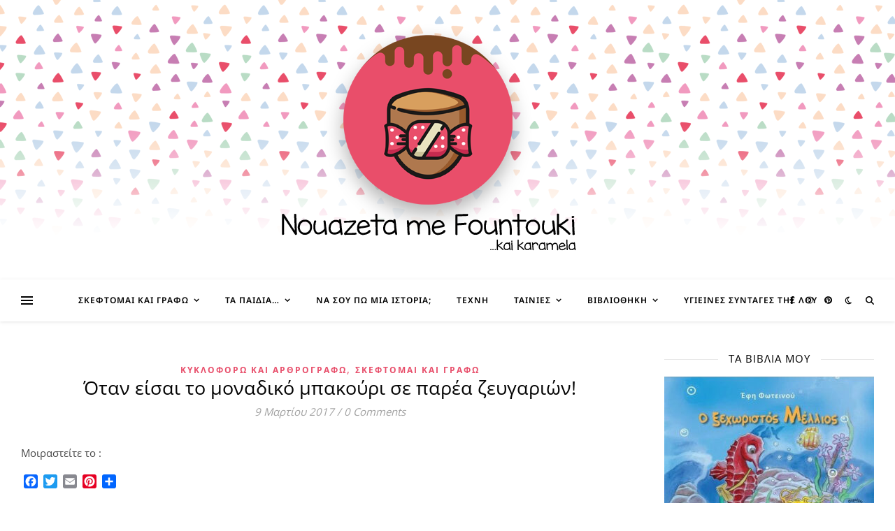

--- FILE ---
content_type: text/html; charset=UTF-8
request_url: https://nouazetamefountouki.gr/mpakouri/
body_size: 36508
content:
<!DOCTYPE html>
<html lang="el">
<head>
	<meta charset="UTF-8"><link rel="preload" href="https://nouazetamefountouki.gr/wp-content/cache/fvm/min/0-css6b9bc24ff4a70ac21e98c3d7ca93a43e26408329797b7a5bd65436437285a.css" as="style" media="all" />
<link rel="preload" href="https://nouazetamefountouki.gr/wp-content/cache/fvm/min/0-css3870610f6b08f7b47184bfe9f329b529cfd09301be5117ea3d1b39dcf28e5.css" as="style" media="all" />
<link rel="preload" href="https://nouazetamefountouki.gr/wp-content/cache/fvm/min/0-css175a9dc9a7475adb8a612f827a720985ab4f2ee5463c1d737215b3d6e14c1.css" as="style" media="all" />
<link rel="preload" href="https://nouazetamefountouki.gr/wp-content/cache/fvm/min/0-cssf2377c6f8244de6a46894f76cde7d9db214d73aa48cb95ebd95c6cc5b0cad.css" as="style" media="all" />
<link rel="preload" href="https://nouazetamefountouki.gr/wp-content/cache/fvm/min/0-css2766b2829c11564210594f33f1e768f92d671c2abdad52e507bd89afccca5.css" as="style" media="all" />
<link rel="preload" href="https://nouazetamefountouki.gr/wp-content/cache/fvm/min/0-css46ace6c8f227048d31cf7153f833af1a018094286fc3c5df87be12149eeee.css" as="style" media="all" />
<link rel="preload" href="https://nouazetamefountouki.gr/wp-content/cache/fvm/min/0-css9d29cfe4b2d37e45fc5d65c6507c9b30b8df4fbb914aeb1f95a0a0f4f1a6c.css" as="style" media="all" />
<link rel="preload" href="https://nouazetamefountouki.gr/wp-content/cache/fvm/min/0-css8706cb10de8e9d6563cc9e438c37ff57de36eb2668a5e38db492a51bdd632.css" as="style" media="all" />
<link rel="preload" href="https://nouazetamefountouki.gr/wp-content/cache/fvm/min/0-css45a6c754d67c3460ee18be137b3353decdb07d482a882efec95421935cfa4.css" as="style" media="all" />
<link rel="preload" href="https://nouazetamefountouki.gr/wp-content/cache/fvm/min/0-cssdfba7ae76106652b18becccbdf78b1c41387a54b6ecb059bff75b2bfb77f4.css" as="style" media="all" />
<link rel="preload" href="https://nouazetamefountouki.gr/wp-content/cache/fvm/min/0-css211eb7416d3876fbdbe02cb3b9799f14b99db4784415e6085622ffcdd573e.css" as="style" media="all" />
<link rel="preload" href="https://nouazetamefountouki.gr/wp-content/cache/fvm/min/0-css5eb055ea2d8d66d3e657e978f0b909f32f277bf5d5672dd18d60c3e9e2899.css" as="style" media="all" />
<link rel="preload" href="https://nouazetamefountouki.gr/wp-content/cache/fvm/min/0-css0c05157182ac16d24997afc95560ae2b66c5086f3c676c59ab44d8d2bff55.css" as="style" media="all" />
<link rel="preload" href="https://nouazetamefountouki.gr/wp-content/cache/fvm/min/0-cssf5c3d3f4e873a95a81f2f72221e98a8e4dd51000177aa6c2cb0fbd72fcf3f.css" as="style" media="all" />
<link rel="preload" href="https://nouazetamefountouki.gr/wp-content/cache/fvm/min/0-css603463e68e9af0fe0dbaa1f4691a032821b312ebda7bb5f444095d4728375.css" as="style" media="all" />
<link rel="preload" href="https://nouazetamefountouki.gr/wp-content/cache/fvm/min/0-css9a42975853395e8275b6b13b429c31af6d88fff7ee066d6744073a1688060.css" as="style" media="all" />
<link rel="preload" href="https://nouazetamefountouki.gr/wp-content/cache/fvm/min/0-cssd969ceee36a06ceec0bb1c542252b9f68d44e3b7a8bf427e92694d2ef5b60.css" as="style" media="all" />
<link rel="preload" href="https://nouazetamefountouki.gr/wp-content/cache/fvm/min/0-cssc3d087b1aa69f9f148f670c92d907599a2c576d3451a83f3cd47f8c836922.css" as="style" media="all" />
<link rel="preload" href="https://nouazetamefountouki.gr/wp-content/cache/fvm/min/0-cssae6d2432febddc2425e5eb0a6bb8466dca4a0106c78cbdfcc5b634648903b.css" as="style" media="all" />
<link rel="preload" href="https://nouazetamefountouki.gr/wp-content/cache/fvm/min/0-csscb68cf026ad3bb9d2bee9fde1f25d05f41b0542136791b31277172115cf36.css" as="style" media="all" />
<link rel="preload" href="https://nouazetamefountouki.gr/wp-content/cache/fvm/min/0-cssb55e23eeb7f02eb6b314f74cf3253e38c3d5aa589bbddf501d62f70e0b5d2.css" as="style" media="all" />
<link rel="preload" href="https://nouazetamefountouki.gr/wp-content/cache/fvm/min/0-css1cae6ec0a47e881d71380b989dad6c92b3c57b4b17e5aa956f7bb6fe2f8c0.css" as="style" media="all" />
<link rel="preload" href="https://nouazetamefountouki.gr/wp-content/cache/fvm/min/0-cssc7f7d9bfc493c05daffd145db0a35f3808133c9b5171e27837559593752e1.css" as="style" media="all" />
<link rel="preload" href="https://nouazetamefountouki.gr/wp-content/cache/fvm/min/0-csse2de239bf8ffa0f0472cfd2d802be04f7868074db94316e324c3dc7c2232d.css" as="style" media="all" />
<link rel="preload" href="https://nouazetamefountouki.gr/wp-content/cache/fvm/min/0-css719f10d5bcddd81184dab985097b7fa7f57e3e5e3be4f1a8db96d409c3f42.css" as="style" media="all" />
<link rel="preload" href="https://nouazetamefountouki.gr/wp-content/cache/fvm/min/0-css4326c89a1a3cfaa21f6792af18b31dfaa41790af333e83fe21de4d2940a75.css" as="style" media="all" /><script data-cfasync="false">if(navigator.userAgent.match(/MSIE|Internet Explorer/i)||navigator.userAgent.match(/Trident\/7\..*?rv:11/i)){var href=document.location.href;if(!href.match(/[?&]iebrowser/)){if(href.indexOf("?")==-1){if(href.indexOf("#")==-1){document.location.href=href+"?iebrowser=1"}else{document.location.href=href.replace("#","?iebrowser=1#")}}else{if(href.indexOf("#")==-1){document.location.href=href+"&iebrowser=1"}else{document.location.href=href.replace("#","&iebrowser=1#")}}}}</script>
<script data-cfasync="false">class FVMLoader{constructor(e){this.triggerEvents=e,this.eventOptions={passive:!0},this.userEventListener=this.triggerListener.bind(this),this.delayedScripts={normal:[],async:[],defer:[]},this.allJQueries=[]}_addUserInteractionListener(e){this.triggerEvents.forEach(t=>window.addEventListener(t,e.userEventListener,e.eventOptions))}_removeUserInteractionListener(e){this.triggerEvents.forEach(t=>window.removeEventListener(t,e.userEventListener,e.eventOptions))}triggerListener(){this._removeUserInteractionListener(this),"loading"===document.readyState?document.addEventListener("DOMContentLoaded",this._loadEverythingNow.bind(this)):this._loadEverythingNow()}async _loadEverythingNow(){this._runAllDelayedCSS(),this._delayEventListeners(),this._delayJQueryReady(this),this._handleDocumentWrite(),this._registerAllDelayedScripts(),await this._loadScriptsFromList(this.delayedScripts.normal),await this._loadScriptsFromList(this.delayedScripts.defer),await this._loadScriptsFromList(this.delayedScripts.async),await this._triggerDOMContentLoaded(),await this._triggerWindowLoad(),window.dispatchEvent(new Event("wpr-allScriptsLoaded"))}_registerAllDelayedScripts(){document.querySelectorAll("script[type=fvmdelay]").forEach(e=>{e.hasAttribute("src")?e.hasAttribute("async")&&!1!==e.async?this.delayedScripts.async.push(e):e.hasAttribute("defer")&&!1!==e.defer||"module"===e.getAttribute("data-type")?this.delayedScripts.defer.push(e):this.delayedScripts.normal.push(e):this.delayedScripts.normal.push(e)})}_runAllDelayedCSS(){document.querySelectorAll("link[rel=fvmdelay]").forEach(e=>{e.setAttribute("rel","stylesheet")})}async _transformScript(e){return await this._requestAnimFrame(),new Promise(t=>{const n=document.createElement("script");let r;[...e.attributes].forEach(e=>{let t=e.nodeName;"type"!==t&&("data-type"===t&&(t="type",r=e.nodeValue),n.setAttribute(t,e.nodeValue))}),e.hasAttribute("src")?(n.addEventListener("load",t),n.addEventListener("error",t)):(n.text=e.text,t()),e.parentNode.replaceChild(n,e)})}async _loadScriptsFromList(e){const t=e.shift();return t?(await this._transformScript(t),this._loadScriptsFromList(e)):Promise.resolve()}_delayEventListeners(){let e={};function t(t,n){!function(t){function n(n){return e[t].eventsToRewrite.indexOf(n)>=0?"wpr-"+n:n}e[t]||(e[t]={originalFunctions:{add:t.addEventListener,remove:t.removeEventListener},eventsToRewrite:[]},t.addEventListener=function(){arguments[0]=n(arguments[0]),e[t].originalFunctions.add.apply(t,arguments)},t.removeEventListener=function(){arguments[0]=n(arguments[0]),e[t].originalFunctions.remove.apply(t,arguments)})}(t),e[t].eventsToRewrite.push(n)}function n(e,t){let n=e[t];Object.defineProperty(e,t,{get:()=>n||function(){},set(r){e["wpr"+t]=n=r}})}t(document,"DOMContentLoaded"),t(window,"DOMContentLoaded"),t(window,"load"),t(window,"pageshow"),t(document,"readystatechange"),n(document,"onreadystatechange"),n(window,"onload"),n(window,"onpageshow")}_delayJQueryReady(e){let t=window.jQuery;Object.defineProperty(window,"jQuery",{get:()=>t,set(n){if(n&&n.fn&&!e.allJQueries.includes(n)){n.fn.ready=n.fn.init.prototype.ready=function(t){e.domReadyFired?t.bind(document)(n):document.addEventListener("DOMContentLoaded2",()=>t.bind(document)(n))};const t=n.fn.on;n.fn.on=n.fn.init.prototype.on=function(){if(this[0]===window){function e(e){return e.split(" ").map(e=>"load"===e||0===e.indexOf("load.")?"wpr-jquery-load":e).join(" ")}"string"==typeof arguments[0]||arguments[0]instanceof String?arguments[0]=e(arguments[0]):"object"==typeof arguments[0]&&Object.keys(arguments[0]).forEach(t=>{delete Object.assign(arguments[0],{[e(t)]:arguments[0][t]})[t]})}return t.apply(this,arguments),this},e.allJQueries.push(n)}t=n}})}async _triggerDOMContentLoaded(){this.domReadyFired=!0,await this._requestAnimFrame(),document.dispatchEvent(new Event("DOMContentLoaded2")),await this._requestAnimFrame(),window.dispatchEvent(new Event("DOMContentLoaded2")),await this._requestAnimFrame(),document.dispatchEvent(new Event("wpr-readystatechange")),await this._requestAnimFrame(),document.wpronreadystatechange&&document.wpronreadystatechange()}async _triggerWindowLoad(){await this._requestAnimFrame(),window.dispatchEvent(new Event("wpr-load")),await this._requestAnimFrame(),window.wpronload&&window.wpronload(),await this._requestAnimFrame(),this.allJQueries.forEach(e=>e(window).trigger("wpr-jquery-load")),window.dispatchEvent(new Event("wpr-pageshow")),await this._requestAnimFrame(),window.wpronpageshow&&window.wpronpageshow()}_handleDocumentWrite(){const e=new Map;document.write=document.writeln=function(t){const n=document.currentScript,r=document.createRange(),i=n.parentElement;let a=e.get(n);void 0===a&&(a=n.nextSibling,e.set(n,a));const s=document.createDocumentFragment();r.setStart(s,0),s.appendChild(r.createContextualFragment(t)),i.insertBefore(s,a)}}async _requestAnimFrame(){return new Promise(e=>requestAnimationFrame(e))}static run(){const e=new FVMLoader(["keydown","mousemove","touchmove","touchstart","touchend","wheel"]);e._addUserInteractionListener(e)}}FVMLoader.run();</script><meta name="viewport" content="width=device-width, initial-scale=1.0, maximum-scale=1.0, user-scalable=no" /><meta name='robots' content='index, follow, max-image-preview:large, max-snippet:-1, max-video-preview:-1' /><title>Όταν είσαι το μοναδικό μπακούρι σε παρέα ζευγαριών! - Νουαζέτα με φουντούκι και καραμέλα</title><link rel="canonical" href="https://nouazetamefountouki.gr/mpakouri/" /><meta property="og:locale" content="el_GR" /><meta property="og:type" content="article" /><meta property="og:title" content="Όταν είσαι το μοναδικό μπακούρι σε παρέα ζευγαριών! - Νουαζέτα με φουντούκι και καραμέλα" /><meta property="og:description" content="Οι ελεύθεροι πιστεύουν ότι οι δεσμευμένοι περνάνε καλύτερα, έχουν σεξ όποτε κι όπου το θέλουν, αγκαλιές, φιλιά, κάποιον να μοιράζονται τα πάντα. Οι δεσμευμένοι με τη σειρά τους, πιστεύουν ότι οι ελεύθεροι φίλοι τους περνάνε καλύτερα, κάνουν ό,τι θέλουν με όποιον θέλουν χωρίς να δίνουν λογαριασμό και σε αντίθεση με τη δική τους προγραμματισμένη ζωή, έχουν μία περισσότερο συναρπαστική κι απρόβλεπτη. Αφενός, ο άνθρωπος πάντα θέλει αυτό που δεν έχει, αφετέρου κι οι μεν κι οι δε έχουν δίκιο. Όσον αφορά όμως τους ελεύθερους, για να κάνουν τη συναρπαστική ζωή που φαντάζονται οι πρώτοι, πρέπει να έχουν κι ένα συνοδοιπόρο. Αν η τύχη τα φέρει έτσι που όλοι οι υπόλοιποι της παρέας τους είναι σε σχέση, όχι σούπερ, συγκλονιστικές μέρες και νύχτες, αλλά καμιά φορά ούτε για ένα απλό ποτό δε βρίσκουν παρέα να βγουν. Είναι πακέτο να μείνεις ο τελευταίος των Μοϊκανών των ζευγαριών στην παρέα σου.  Να ‘χουν ένας-ένας ζευγαρώσει και ‘συ να μείνεις ο μόνος single. Ειδικά, αν προχωρήσει η σχέση των φίλων σε συγκατοικήσεις, απόκτηση κατοικίδιου, γάμους, παιδιά, θα πρέπει να δίνεις 2 weeks notice για να καταφέρετε να συναντηθείτε. Οι έξοδοι της τελευταίας στιγμής  μειώνονται δραματικά. Δεν είναι ότι σταματούν να σε κάνουν παρέα, αλίμονο, αλλά σίγουρα η συχνότητα με την οποία βρίσκεστε μόνοι σας θα είναι μικρότερη. Φυσικά βγαίνετε και διασκεδάζετε όλοι μαζί. Εσύ, οι φίλοι κι η σχέση τους. Διότι οι ζευγαρωμένοι θέλουν να βγαίνουν με το ταίρι τους, ο χρόνος είναι περιορισμένος κι ότι μένει απ’ την εργασία, τα διαβάσματα, τις υποχρεώσεις, θέλουν να τον αφιερώνουν στο σύντροφό τους. Εδώ που τα λέμε είναι λογικό τα ζευγάρια να θέλουν να διασκεδάζουν μαζί κι όχι χώρια. Σίγουρα φροντίζουν να νιώθεις άνετα, διότι είναι οι φίλοι σου και σ΄αγαπάνε, αλλά όπως και να το κάνουμε να είσαι το μονό άτομο σε μια παρέα με ζυγούς είναι λίγο σπάσιμο, σαν να κρατάς το φανάρι, σαν «τι θέλω εγώ με τους ερωτευμένους» που λέει κι η Χαρούλα. Όχι ότι δε χαίρεσαι για τα φιλαράκια σου, άλλα να, καμιά φορά σκέφτεσαι ότι προτιμάς να μείνεις σπίτι και να δεις ταινία απ’ το να βγεις μαζί με τόσα ζευγάρια. Αν υπάρχει αμοιβαία συμπάθεια μεταξύ εσού και των σχέσεων, βγες μαζί τους. Ποτέ δεν ξέρεις πώς μπορεί να καταλήξει μια βραδιά έξω, ενώ το να σου χτυπήσει η πόρτα του σπιτιού σου και να ‘ναι ο έρωτας συμβαίνει μόνο στις ταινίες. Κάποιοι φίλοι σου, από πρώην party animals μετατρέπονται σε σπιτόγατους και δεν ξαναξεμυτίζουν έξω. Προτιμάνε να αράζουν σπίτι με το ταίρι τους, τη βρίσκουν βλέποντας σειρές ακόμη και τα Σαββατόβραδα. Τα καλά νέα είναι ότι αυτό είναι μια φάση που όλοι περνάνε στην αρχή και μετά χαλαρώνει. Λίγο-πολύ με τις εξόδους τα βρίσκετε. Το μεγαλύτερο πακέτο είναι στις εκδρομές και στις διακοπές που στους δύο ο τρίτος δε χωρεί. Τι γίνεται εκεί; Το πιο πιθανό είναι ότι θα αποκτήσεις καινούριες παρέες με άτομα στην ίδια φάση με σένα κι αυτό είναι στα θετικά. Δε θα παρατήσεις τις φίλες σου ή τους φίλους σου επειδή έχουν σχέση, αλλά θα δώσεις παραπάνω χρόνο στο συνάδελφο που περνάτε καλά, στο άτομο που γνώρισες στο τάδε σεμινάριο ή στη δείνα καινούρια δραστηριότητα που ξεκίνησες και ταίριαξαν τα χνώτα σας, στους φίλους αυτών. Άλλωστε, πάντα ένας φίλος καινούριος είναι κάτι παραπάνω από καλοδεχούμενος. Και πάντα μπορείς να γνωρίσεις κάποιον απ’ την παρέα των καινούριων φίλων που θα γίνει το δικό σου ταίρι. Αν είσαι τυχερός, αυτό μπορεί να συμβεί και με τους ελεύθερους φίλους ή φίλες των σχέσεων των δικών σου φίλων. Τι καλύτερο απ’ το να έχουν σχέση δύο φίλοι με δύο φίλες μεταξύ τους; Υπάρχουν μέρες αισιόδοξες που το ξέρεις ότι θα συμβεί και σε σένα, θα γνωρίσεις τον άνθρωπό σου, είναι θέμα χρόνου κι όσα φέρνει η ώρα δεν τα φέρνει ο χρόνος. Υπάρχουν όμως και μέρες που σε παίρνει από κάτω και σκέφτεσαι ότι κάτι πάει λάθος με σένα, κάτι κάνεις λάθος κι η μοναξιά σου θα γίνει μόνιμος σύντροφος. Καμιά φορά αργεί η αγουρίδα να γίνει μέλι, αλλά γίνεται. Δε θα ήταν φρόνιμο ν’ αφήσεις το άγχος να νικήσει και να κάνεις σχέση με το πρώτο πρόθυμο, καλό παιδί, που θα συναντήσεις για να μην είσαι μόνος. Μην κοιτάς όλα αυτά τα ζευγάρια γύρω σου, γιατί δεν ξέρεις πόσα απ΄ αυτά είναι ευτυχισμένα, πόσα δημιουργήθηκαν για λάθος λόγους, πόσα συμβιβάστηκαν. Εσύ ξέρεις τι θέλεις και θα ‘ρθει αυτός που περιμένεις, ακόμα κι αν αυτό σημαίνει ότι θα βγεις μερικά ραντεβού παραπάνω απ’ όσα βγήκαν οι φίλοι σου. Δεν είναι αγώνας δρόμου για να κερδίσει ο πρώτος που θα κάνει σχέση, είναι περισσότερο κάτι σαν το μαραθώνιο, που όλοι όσοι επιθυμούν να λάβουν μέρος και τερματίζουν, είναι νικητές. &#8212; Πρώτη δημοσίευση στο pillowfights.gr" /><meta property="og:url" content="https://nouazetamefountouki.gr/mpakouri/" /><meta property="og:site_name" content="Νουαζέτα με φουντούκι και καραμέλα" /><meta property="article:published_time" content="2017-03-09T11:46:54+00:00" /><meta property="og:image" content="http://nouazetamefountouki.gr/wp-content/uploads/2017/03/anastasia602-820x547-300x200.jpg" /><meta name="author" content="Νουαζέτα" /><meta name="twitter:card" content="summary_large_image" /><meta name="twitter:label1" content="Συντάχθηκε από" /><meta name="twitter:data1" content="Νουαζέτα" /><script type="application/ld+json" class="yoast-schema-graph">{"@context":"https://schema.org","@graph":[{"@type":"Article","@id":"https://nouazetamefountouki.gr/mpakouri/#article","isPartOf":{"@id":"https://nouazetamefountouki.gr/mpakouri/"},"author":{"name":"Νουαζέτα","@id":"https://nouazetamefountouki.gr/#/schema/person/05326f86ed171c387ba88df51691c65a"},"headline":"Όταν είσαι το μοναδικό μπακούρι σε παρέα ζευγαριών!","datePublished":"2017-03-09T11:46:54+00:00","mainEntityOfPage":{"@id":"https://nouazetamefountouki.gr/mpakouri/"},"wordCount":10,"commentCount":0,"image":{"@id":"https://nouazetamefountouki.gr/mpakouri/#primaryimage"},"thumbnailUrl":"http://nouazetamefountouki.gr/wp-content/uploads/2017/03/anastasia602-820x547-300x200.jpg","articleSection":["Κυκλοφορώ και αρθρογραφώ","Σκέφτομαι και γράφω"],"inLanguage":"el","potentialAction":[{"@type":"CommentAction","name":"Comment","target":["https://nouazetamefountouki.gr/mpakouri/#respond"]}]},{"@type":"WebPage","@id":"https://nouazetamefountouki.gr/mpakouri/","url":"https://nouazetamefountouki.gr/mpakouri/","name":"Όταν είσαι το μοναδικό μπακούρι σε παρέα ζευγαριών! - Νουαζέτα με φουντούκι και καραμέλα","isPartOf":{"@id":"https://nouazetamefountouki.gr/#website"},"primaryImageOfPage":{"@id":"https://nouazetamefountouki.gr/mpakouri/#primaryimage"},"image":{"@id":"https://nouazetamefountouki.gr/mpakouri/#primaryimage"},"thumbnailUrl":"http://nouazetamefountouki.gr/wp-content/uploads/2017/03/anastasia602-820x547-300x200.jpg","datePublished":"2017-03-09T11:46:54+00:00","author":{"@id":"https://nouazetamefountouki.gr/#/schema/person/05326f86ed171c387ba88df51691c65a"},"breadcrumb":{"@id":"https://nouazetamefountouki.gr/mpakouri/#breadcrumb"},"inLanguage":"el","potentialAction":[{"@type":"ReadAction","target":["https://nouazetamefountouki.gr/mpakouri/"]}]},{"@type":"ImageObject","inLanguage":"el","@id":"https://nouazetamefountouki.gr/mpakouri/#primaryimage","url":"https://nouazetamefountouki.gr/wp-content/uploads/2017/03/anastasia602-820x547.jpg","contentUrl":"https://nouazetamefountouki.gr/wp-content/uploads/2017/03/anastasia602-820x547.jpg","width":820,"height":547},{"@type":"BreadcrumbList","@id":"https://nouazetamefountouki.gr/mpakouri/#breadcrumb","itemListElement":[{"@type":"ListItem","position":1,"name":"Home","item":"https://nouazetamefountouki.gr/"},{"@type":"ListItem","position":2,"name":"Όταν είσαι το μοναδικό μπακούρι σε παρέα ζευγαριών!"}]},{"@type":"WebSite","@id":"https://nouazetamefountouki.gr/#website","url":"https://nouazetamefountouki.gr/","name":"Νουαζέτα με φουντούκι και καραμέλα","description":"","potentialAction":[{"@type":"SearchAction","target":{"@type":"EntryPoint","urlTemplate":"https://nouazetamefountouki.gr/?s={search_term_string}"},"query-input":{"@type":"PropertyValueSpecification","valueRequired":true,"valueName":"search_term_string"}}],"inLanguage":"el"},{"@type":"Person","@id":"https://nouazetamefountouki.gr/#/schema/person/05326f86ed171c387ba88df51691c65a","name":"Νουαζέτα","image":{"@type":"ImageObject","inLanguage":"el","@id":"https://nouazetamefountouki.gr/#/schema/person/image/","url":"https://secure.gravatar.com/avatar/b99fe7b085b4d527759417e1f4dfce15?s=96&d=mm&r=g","contentUrl":"https://secure.gravatar.com/avatar/b99fe7b085b4d527759417e1f4dfce15?s=96&d=mm&r=g","caption":"Νουαζέτα"},"sameAs":["http://nouazetamefountouki.gr"],"url":"https://nouazetamefountouki.gr/author/efi/"}]}</script><link rel="alternate" type="application/rss+xml" title="Ροή RSS &raquo; Νουαζέτα με φουντούκι και καραμέλα" href="https://nouazetamefountouki.gr/feed/" /><link rel="alternate" type="application/rss+xml" title="Ροή Σχολίων &raquo; Νουαζέτα με φουντούκι και καραμέλα" href="https://nouazetamefountouki.gr/comments/feed/" /><link rel="alternate" type="application/rss+xml" title="Ροή Σχολίων Νουαζέτα με φουντούκι και καραμέλα &raquo; Όταν είσαι το μοναδικό μπακούρι σε παρέα ζευγαριών!" href="https://nouazetamefountouki.gr/mpakouri/feed/" />
	

	
	<style media="all">img:is([sizes="auto" i],[sizes^="auto," i]){contain-intrinsic-size:3000px 1500px}</style>
	

<script data-cfasync="false" data-pagespeed-no-defer>
	var gtm4wp_datalayer_name = "dataLayer";
	var dataLayer = dataLayer || [];
</script>

	
	
	
	
	
	
	
	
	
	
	
	
	
	
	
	
	








<link rel='stylesheet' id='wpauthor-blocks-fontawesome-front-css' href='https://nouazetamefountouki.gr/wp-content/cache/fvm/min/0-css6b9bc24ff4a70ac21e98c3d7ca93a43e26408329797b7a5bd65436437285a.css' type='text/css' media='all' />
<link rel='stylesheet' id='wpauthor-frontend-block-style-css-css' href='https://nouazetamefountouki.gr/wp-content/cache/fvm/min/0-css3870610f6b08f7b47184bfe9f329b529cfd09301be5117ea3d1b39dcf28e5.css' type='text/css' media='all' />
<link rel='stylesheet' id='easymega-css' href='https://nouazetamefountouki.gr/wp-content/cache/fvm/min/0-css175a9dc9a7475adb8a612f827a720985ab4f2ee5463c1d737215b3d6e14c1.css' type='text/css' media='all' />
<style id='easymega-inline-css' type='text/css' media="all">.easymega-wp-desktop #easymega-wp-page .easymega-wp .mega-item .mega-content li.mega-content-li{margin-top:0}</style>
<link rel='stylesheet' id='wp-block-library-css' href='https://nouazetamefountouki.gr/wp-content/cache/fvm/min/0-cssf2377c6f8244de6a46894f76cde7d9db214d73aa48cb95ebd95c6cc5b0cad.css' type='text/css' media='all' />
<link rel='stylesheet' id='swiper-css-css' href='https://nouazetamefountouki.gr/wp-content/cache/fvm/min/0-css2766b2829c11564210594f33f1e768f92d671c2abdad52e507bd89afccca5.css' type='text/css' media='all' />
<link rel='stylesheet' id='dashicons-css' href='https://nouazetamefountouki.gr/wp-content/cache/fvm/min/0-css46ace6c8f227048d31cf7153f833af1a018094286fc3c5df87be12149eeee.css' type='text/css' media='all' />
<link rel='stylesheet' id='magnific-popup-css' href='https://nouazetamefountouki.gr/wp-content/cache/fvm/min/0-css9d29cfe4b2d37e45fc5d65c6507c9b30b8df4fbb914aeb1f95a0a0f4f1a6c.css' type='text/css' media='all' />
<link rel='stylesheet' id='wpz-insta_block-frontend-style-css' href='https://nouazetamefountouki.gr/wp-content/cache/fvm/min/0-css8706cb10de8e9d6563cc9e438c37ff57de36eb2668a5e38db492a51bdd632.css' type='text/css' media='all' />
<style id='esf-fb-halfwidth-style-inline-css' type='text/css' media="all">.wp-block-create-block-easy-social-feed-facebook-carousel{background-color:#21759b;color:#fff;padding:2px}</style>
<style id='esf-fb-fullwidth-style-inline-css' type='text/css' media="all">.wp-block-create-block-easy-social-feed-facebook-carousel{background-color:#21759b;color:#fff;padding:2px}</style>
<style id='esf-fb-thumbnail-style-inline-css' type='text/css' media="all">.wp-block-create-block-easy-social-feed-facebook-carousel{background-color:#21759b;color:#fff;padding:2px}</style>
<link rel='stylesheet' id='mediaelement-css' href='https://nouazetamefountouki.gr/wp-content/cache/fvm/min/0-css45a6c754d67c3460ee18be137b3353decdb07d482a882efec95421935cfa4.css' type='text/css' media='all' />
<link rel='stylesheet' id='wp-mediaelement-css' href='https://nouazetamefountouki.gr/wp-content/cache/fvm/min/0-cssdfba7ae76106652b18becccbdf78b1c41387a54b6ecb059bff75b2bfb77f4.css' type='text/css' media='all' />
<style id='jetpack-sharing-buttons-style-inline-css' type='text/css' media="all">.jetpack-sharing-buttons__services-list{display:flex;flex-direction:row;flex-wrap:wrap;gap:0;list-style-type:none;margin:5px;padding:0}.jetpack-sharing-buttons__services-list.has-small-icon-size{font-size:12px}.jetpack-sharing-buttons__services-list.has-normal-icon-size{font-size:16px}.jetpack-sharing-buttons__services-list.has-large-icon-size{font-size:24px}.jetpack-sharing-buttons__services-list.has-huge-icon-size{font-size:36px}@media print{.jetpack-sharing-buttons__services-list{display:none!important}}.editor-styles-wrapper .wp-block-jetpack-sharing-buttons{gap:0;padding-inline-start:0}ul.jetpack-sharing-buttons__services-list.has-background{padding:1.25em 2.375em}</style>
<style id='classic-theme-styles-inline-css' type='text/css' media="all">/*! This file is auto-generated */
.wp-block-button__link{color:#fff;background-color:#32373c;border-radius:9999px;box-shadow:none;text-decoration:none;padding:calc(.667em + 2px) calc(1.333em + 2px);font-size:1.125em}.wp-block-file__button{background:#32373c;color:#fff;text-decoration:none}</style>
<style id='global-styles-inline-css' type='text/css' media="all">:root{--wp--preset--aspect-ratio--square:1;--wp--preset--aspect-ratio--4-3:4/3;--wp--preset--aspect-ratio--3-4:3/4;--wp--preset--aspect-ratio--3-2:3/2;--wp--preset--aspect-ratio--2-3:2/3;--wp--preset--aspect-ratio--16-9:16/9;--wp--preset--aspect-ratio--9-16:9/16;--wp--preset--color--black:#000000;--wp--preset--color--cyan-bluish-gray:#abb8c3;--wp--preset--color--white:#ffffff;--wp--preset--color--pale-pink:#f78da7;--wp--preset--color--vivid-red:#cf2e2e;--wp--preset--color--luminous-vivid-orange:#ff6900;--wp--preset--color--luminous-vivid-amber:#fcb900;--wp--preset--color--light-green-cyan:#7bdcb5;--wp--preset--color--vivid-green-cyan:#00d084;--wp--preset--color--pale-cyan-blue:#8ed1fc;--wp--preset--color--vivid-cyan-blue:#0693e3;--wp--preset--color--vivid-purple:#9b51e0;--wp--preset--gradient--vivid-cyan-blue-to-vivid-purple:linear-gradient(135deg,rgba(6,147,227,1) 0%,rgb(155,81,224) 100%);--wp--preset--gradient--light-green-cyan-to-vivid-green-cyan:linear-gradient(135deg,rgb(122,220,180) 0%,rgb(0,208,130) 100%);--wp--preset--gradient--luminous-vivid-amber-to-luminous-vivid-orange:linear-gradient(135deg,rgba(252,185,0,1) 0%,rgba(255,105,0,1) 100%);--wp--preset--gradient--luminous-vivid-orange-to-vivid-red:linear-gradient(135deg,rgba(255,105,0,1) 0%,rgb(207,46,46) 100%);--wp--preset--gradient--very-light-gray-to-cyan-bluish-gray:linear-gradient(135deg,rgb(238,238,238) 0%,rgb(169,184,195) 100%);--wp--preset--gradient--cool-to-warm-spectrum:linear-gradient(135deg,rgb(74,234,220) 0%,rgb(151,120,209) 20%,rgb(207,42,186) 40%,rgb(238,44,130) 60%,rgb(251,105,98) 80%,rgb(254,248,76) 100%);--wp--preset--gradient--blush-light-purple:linear-gradient(135deg,rgb(255,206,236) 0%,rgb(152,150,240) 100%);--wp--preset--gradient--blush-bordeaux:linear-gradient(135deg,rgb(254,205,165) 0%,rgb(254,45,45) 50%,rgb(107,0,62) 100%);--wp--preset--gradient--luminous-dusk:linear-gradient(135deg,rgb(255,203,112) 0%,rgb(199,81,192) 50%,rgb(65,88,208) 100%);--wp--preset--gradient--pale-ocean:linear-gradient(135deg,rgb(255,245,203) 0%,rgb(182,227,212) 50%,rgb(51,167,181) 100%);--wp--preset--gradient--electric-grass:linear-gradient(135deg,rgb(202,248,128) 0%,rgb(113,206,126) 100%);--wp--preset--gradient--midnight:linear-gradient(135deg,rgb(2,3,129) 0%,rgb(40,116,252) 100%);--wp--preset--font-size--small:13px;--wp--preset--font-size--medium:20px;--wp--preset--font-size--large:36px;--wp--preset--font-size--x-large:42px;--wp--preset--spacing--20:0.44rem;--wp--preset--spacing--30:0.67rem;--wp--preset--spacing--40:1rem;--wp--preset--spacing--50:1.5rem;--wp--preset--spacing--60:2.25rem;--wp--preset--spacing--70:3.38rem;--wp--preset--spacing--80:5.06rem;--wp--preset--shadow--natural:6px 6px 9px rgba(0, 0, 0, 0.2);--wp--preset--shadow--deep:12px 12px 50px rgba(0, 0, 0, 0.4);--wp--preset--shadow--sharp:6px 6px 0px rgba(0, 0, 0, 0.2);--wp--preset--shadow--outlined:6px 6px 0px -3px rgba(255, 255, 255, 1), 6px 6px rgba(0, 0, 0, 1);--wp--preset--shadow--crisp:6px 6px 0px rgba(0, 0, 0, 1)}:where(.is-layout-flex){gap:.5em}:where(.is-layout-grid){gap:.5em}body .is-layout-flex{display:flex}.is-layout-flex{flex-wrap:wrap;align-items:center}.is-layout-flex>:is(*,div){margin:0}body .is-layout-grid{display:grid}.is-layout-grid>:is(*,div){margin:0}:where(.wp-block-columns.is-layout-flex){gap:2em}:where(.wp-block-columns.is-layout-grid){gap:2em}:where(.wp-block-post-template.is-layout-flex){gap:1.25em}:where(.wp-block-post-template.is-layout-grid){gap:1.25em}.has-black-color{color:var(--wp--preset--color--black)!important}.has-cyan-bluish-gray-color{color:var(--wp--preset--color--cyan-bluish-gray)!important}.has-white-color{color:var(--wp--preset--color--white)!important}.has-pale-pink-color{color:var(--wp--preset--color--pale-pink)!important}.has-vivid-red-color{color:var(--wp--preset--color--vivid-red)!important}.has-luminous-vivid-orange-color{color:var(--wp--preset--color--luminous-vivid-orange)!important}.has-luminous-vivid-amber-color{color:var(--wp--preset--color--luminous-vivid-amber)!important}.has-light-green-cyan-color{color:var(--wp--preset--color--light-green-cyan)!important}.has-vivid-green-cyan-color{color:var(--wp--preset--color--vivid-green-cyan)!important}.has-pale-cyan-blue-color{color:var(--wp--preset--color--pale-cyan-blue)!important}.has-vivid-cyan-blue-color{color:var(--wp--preset--color--vivid-cyan-blue)!important}.has-vivid-purple-color{color:var(--wp--preset--color--vivid-purple)!important}.has-black-background-color{background-color:var(--wp--preset--color--black)!important}.has-cyan-bluish-gray-background-color{background-color:var(--wp--preset--color--cyan-bluish-gray)!important}.has-white-background-color{background-color:var(--wp--preset--color--white)!important}.has-pale-pink-background-color{background-color:var(--wp--preset--color--pale-pink)!important}.has-vivid-red-background-color{background-color:var(--wp--preset--color--vivid-red)!important}.has-luminous-vivid-orange-background-color{background-color:var(--wp--preset--color--luminous-vivid-orange)!important}.has-luminous-vivid-amber-background-color{background-color:var(--wp--preset--color--luminous-vivid-amber)!important}.has-light-green-cyan-background-color{background-color:var(--wp--preset--color--light-green-cyan)!important}.has-vivid-green-cyan-background-color{background-color:var(--wp--preset--color--vivid-green-cyan)!important}.has-pale-cyan-blue-background-color{background-color:var(--wp--preset--color--pale-cyan-blue)!important}.has-vivid-cyan-blue-background-color{background-color:var(--wp--preset--color--vivid-cyan-blue)!important}.has-vivid-purple-background-color{background-color:var(--wp--preset--color--vivid-purple)!important}.has-black-border-color{border-color:var(--wp--preset--color--black)!important}.has-cyan-bluish-gray-border-color{border-color:var(--wp--preset--color--cyan-bluish-gray)!important}.has-white-border-color{border-color:var(--wp--preset--color--white)!important}.has-pale-pink-border-color{border-color:var(--wp--preset--color--pale-pink)!important}.has-vivid-red-border-color{border-color:var(--wp--preset--color--vivid-red)!important}.has-luminous-vivid-orange-border-color{border-color:var(--wp--preset--color--luminous-vivid-orange)!important}.has-luminous-vivid-amber-border-color{border-color:var(--wp--preset--color--luminous-vivid-amber)!important}.has-light-green-cyan-border-color{border-color:var(--wp--preset--color--light-green-cyan)!important}.has-vivid-green-cyan-border-color{border-color:var(--wp--preset--color--vivid-green-cyan)!important}.has-pale-cyan-blue-border-color{border-color:var(--wp--preset--color--pale-cyan-blue)!important}.has-vivid-cyan-blue-border-color{border-color:var(--wp--preset--color--vivid-cyan-blue)!important}.has-vivid-purple-border-color{border-color:var(--wp--preset--color--vivid-purple)!important}.has-vivid-cyan-blue-to-vivid-purple-gradient-background{background:var(--wp--preset--gradient--vivid-cyan-blue-to-vivid-purple)!important}.has-light-green-cyan-to-vivid-green-cyan-gradient-background{background:var(--wp--preset--gradient--light-green-cyan-to-vivid-green-cyan)!important}.has-luminous-vivid-amber-to-luminous-vivid-orange-gradient-background{background:var(--wp--preset--gradient--luminous-vivid-amber-to-luminous-vivid-orange)!important}.has-luminous-vivid-orange-to-vivid-red-gradient-background{background:var(--wp--preset--gradient--luminous-vivid-orange-to-vivid-red)!important}.has-very-light-gray-to-cyan-bluish-gray-gradient-background{background:var(--wp--preset--gradient--very-light-gray-to-cyan-bluish-gray)!important}.has-cool-to-warm-spectrum-gradient-background{background:var(--wp--preset--gradient--cool-to-warm-spectrum)!important}.has-blush-light-purple-gradient-background{background:var(--wp--preset--gradient--blush-light-purple)!important}.has-blush-bordeaux-gradient-background{background:var(--wp--preset--gradient--blush-bordeaux)!important}.has-luminous-dusk-gradient-background{background:var(--wp--preset--gradient--luminous-dusk)!important}.has-pale-ocean-gradient-background{background:var(--wp--preset--gradient--pale-ocean)!important}.has-electric-grass-gradient-background{background:var(--wp--preset--gradient--electric-grass)!important}.has-midnight-gradient-background{background:var(--wp--preset--gradient--midnight)!important}.has-small-font-size{font-size:var(--wp--preset--font-size--small)!important}.has-medium-font-size{font-size:var(--wp--preset--font-size--medium)!important}.has-large-font-size{font-size:var(--wp--preset--font-size--large)!important}.has-x-large-font-size{font-size:var(--wp--preset--font-size--x-large)!important}:where(.wp-block-post-template.is-layout-flex){gap:1.25em}:where(.wp-block-post-template.is-layout-grid){gap:1.25em}:where(.wp-block-columns.is-layout-flex){gap:2em}:where(.wp-block-columns.is-layout-grid){gap:2em}:root :where(.wp-block-pullquote){font-size:1.5em;line-height:1.6}</style>
<link rel='stylesheet' id='easy-facebook-likebox-custom-fonts-css' href='https://nouazetamefountouki.gr/wp-content/cache/fvm/min/0-css211eb7416d3876fbdbe02cb3b9799f14b99db4784415e6085622ffcdd573e.css' type='text/css' media='all' />
<link rel='stylesheet' id='easy-facebook-likebox-popup-styles-css' href='https://nouazetamefountouki.gr/wp-content/cache/fvm/min/0-css5eb055ea2d8d66d3e657e978f0b909f32f277bf5d5672dd18d60c3e9e2899.css' type='text/css' media='all' />
<link rel='stylesheet' id='easy-facebook-likebox-frontend-css' href='https://nouazetamefountouki.gr/wp-content/cache/fvm/min/0-css0c05157182ac16d24997afc95560ae2b66c5086f3c676c59ab44d8d2bff55.css' type='text/css' media='all' />
<link rel='stylesheet' id='easy-facebook-likebox-customizer-style-css' href='https://nouazetamefountouki.gr/wp-admin/admin-ajax.php?action=easy-facebook-likebox-customizer-style&#038;ver=6.7.2' type='text/css' media='all' />
<link rel='stylesheet' id='ashe-style-css' href='https://nouazetamefountouki.gr/wp-content/cache/fvm/min/0-cssf5c3d3f4e873a95a81f2f72221e98a8e4dd51000177aa6c2cb0fbd72fcf3f.css' type='text/css' media='all' />
<link rel='stylesheet' id='ashe-responsive-css' href='https://nouazetamefountouki.gr/wp-content/cache/fvm/min/0-css603463e68e9af0fe0dbaa1f4691a032821b312ebda7bb5f444095d4728375.css' type='text/css' media='all' />
<link rel='stylesheet' id='fontello-css' href='https://nouazetamefountouki.gr/wp-content/cache/fvm/min/0-css9a42975853395e8275b6b13b429c31af6d88fff7ee066d6744073a1688060.css' type='text/css' media='all' />
<link rel='stylesheet' id='slick-css' href='https://nouazetamefountouki.gr/wp-content/cache/fvm/min/0-cssd969ceee36a06ceec0bb1c542252b9f68d44e3b7a8bf427e92694d2ef5b60.css' type='text/css' media='all' />
<link rel='stylesheet' id='scrollbar-css' href='https://nouazetamefountouki.gr/wp-content/cache/fvm/min/0-cssc3d087b1aa69f9f148f670c92d907599a2c576d3451a83f3cd47f8c836922.css' type='text/css' media='all' />
<link rel='stylesheet' id='ashe_enqueue_Noto_Sans-css' href='https://nouazetamefountouki.gr/wp-content/cache/fvm/min/0-cssae6d2432febddc2425e5eb0a6bb8466dca4a0106c78cbdfcc5b634648903b.css' type='text/css' media='all' />
<link rel='stylesheet' id='ashe_enqueue_Open_Sans-css' href='https://nouazetamefountouki.gr/wp-content/cache/fvm/min/0-csscb68cf026ad3bb9d2bee9fde1f25d05f41b0542136791b31277172115cf36.css' type='text/css' media='all' />
<link rel='stylesheet' id='recent-posts-widget-with-thumbnails-public-style-css' href='https://nouazetamefountouki.gr/wp-content/cache/fvm/min/0-cssb55e23eeb7f02eb6b314f74cf3253e38c3d5aa589bbddf501d62f70e0b5d2.css' type='text/css' media='all' />
<link rel='stylesheet' id='meks_instagram-widget-styles-css' href='https://nouazetamefountouki.gr/wp-content/cache/fvm/min/0-css1cae6ec0a47e881d71380b989dad6c92b3c57b4b17e5aa956f7bb6fe2f8c0.css' type='text/css' media='all' />
<link rel='stylesheet' id='esf-custom-fonts-css' href='https://nouazetamefountouki.gr/wp-content/cache/fvm/min/0-css211eb7416d3876fbdbe02cb3b9799f14b99db4784415e6085622ffcdd573e.css' type='text/css' media='all' />
<link rel='stylesheet' id='esf-insta-frontend-css' href='https://nouazetamefountouki.gr/wp-content/cache/fvm/min/0-cssc7f7d9bfc493c05daffd145db0a35f3808133c9b5171e27837559593752e1.css' type='text/css' media='all' />
<link rel='stylesheet' id='esf-insta-customizer-style-css' href='https://nouazetamefountouki.gr/wp-admin/admin-ajax.php?action=esf-insta-customizer-style&#038;ver=6.7.4' type='text/css' media='all' />
<link rel='stylesheet' id='awpa-wp-post-author-styles-css' href='https://nouazetamefountouki.gr/wp-content/cache/fvm/min/0-csse2de239bf8ffa0f0472cfd2d802be04f7868074db94316e324c3dc7c2232d.css' type='text/css' media='all' />
<style id='awpa-wp-post-author-styles-inline-css' type='text/css' media="all">.wp_post_author_widget .wp-post-author-meta .awpa-display-name>a:hover,body .wp-post-author-wrap .awpa-display-name>a:hover{color:#b81e1e}.wp-post-author-meta .wp-post-author-meta-more-posts a.awpa-more-posts:hover,.awpa-review-field .right-star .awpa-rating-button:not(:disabled):hover{color:#b81e1e;border-color:#b81e1e}</style>
<link rel='stylesheet' id='addtoany-css' href='https://nouazetamefountouki.gr/wp-content/cache/fvm/min/0-css719f10d5bcddd81184dab985097b7fa7f57e3e5e3be4f1a8db96d409c3f42.css' type='text/css' media='all' />
<link rel='stylesheet' id='__EPYT__style-css' href='https://nouazetamefountouki.gr/wp-content/cache/fvm/min/0-css4326c89a1a3cfaa21f6792af18b31dfaa41790af333e83fe21de4d2940a75.css' type='text/css' media='all' />
<style id='__EPYT__style-inline-css' type='text/css' media="all">.epyt-gallery-thumb{width:33.333%}</style>
<script type="text/javascript" src="https://nouazetamefountouki.gr/wp-includes/js/jquery/jquery.min.js?ver=3.7.1" id="jquery-core-js"></script>
<script type="text/javascript" src="https://nouazetamefountouki.gr/wp-includes/js/jquery/jquery-migrate.min.js?ver=3.4.1" id="jquery-migrate-js"></script>
<script type="text/javascript" src="https://nouazetamefountouki.gr/wp-includes/js/underscore.min.js?ver=1.13.7" id="underscore-js"></script>
<script type="text/javascript" id="wp-util-js-extra">
/* <![CDATA[ */
var _wpUtilSettings = {"ajax":{"url":"\/wp-admin\/admin-ajax.php"}};
/* ]]> */
</script>
<script type="text/javascript" src="https://nouazetamefountouki.gr/wp-includes/js/wp-util.min.js?ver=6.7.4" id="wp-util-js"></script>
<script type="text/javascript" src="https://nouazetamefountouki.gr/wp-content/plugins/instagram-widget-by-wpzoom/dist/scripts/library/magnific-popup.js?ver=1768493350" id="magnific-popup-js"></script>
<script type="text/javascript" src="https://nouazetamefountouki.gr/wp-content/plugins/instagram-widget-by-wpzoom/dist/scripts/library/swiper.js?ver=7.4.1" id="swiper-js-js"></script>
<script type="text/javascript" src="https://nouazetamefountouki.gr/wp-content/plugins/instagram-widget-by-wpzoom/dist/scripts/frontend/block.js?ver=6c9dcb21b2da662ca82d" id="wpz-insta_block-frontend-script-js"></script>
<script type="text/javascript" src="https://nouazetamefountouki.gr/wp-content/plugins/easy-facebook-likebox/facebook/frontend/assets/js/esf-free-popup.min.js?ver=6.7.2" id="easy-facebook-likebox-popup-script-js"></script>
<script type="text/javascript" id="easy-facebook-likebox-public-script-js-extra">
/* <![CDATA[ */
var public_ajax = {"ajax_url":"https:\/\/nouazetamefountouki.gr\/wp-admin\/admin-ajax.php","efbl_is_fb_pro":""};
/* ]]> */
</script>
<script type="text/javascript" src="https://nouazetamefountouki.gr/wp-content/plugins/easy-facebook-likebox/facebook/frontend/assets/js/public.js?ver=6.7.2" id="easy-facebook-likebox-public-script-js"></script>
<script type="text/javascript" id="addtoany-core-js-before">
/* <![CDATA[ */
window.a2a_config=window.a2a_config||{};a2a_config.callbacks=[];a2a_config.overlays=[];a2a_config.templates={};a2a_localize = {
	Share: "Μοιραστείτε",
	Save: "Αποθήκευση",
	Subscribe: "Εγγραφείτε",
	Email: "Email",
	Bookmark: "Προσθήκη στα Αγαπημένα",
	ShowAll: "Προβολή όλων",
	ShowLess: "Προβολή λιγότερων",
	FindServices: "Αναζήτηση υπηρεσίας(ιών)",
	FindAnyServiceToAddTo: "Άμεση προσθήκη κάθε υπηρεσίας",
	PoweredBy: "Powered by",
	ShareViaEmail: "Μοιραστείτε μέσω e-mail",
	SubscribeViaEmail: "Εγγραφείτε μέσω e-mail",
	BookmarkInYourBrowser: "Προσθήκη στα Αγαπημένα μέσα από τον σελιδοδείκτη σας",
	BookmarkInstructions: "Πατήστε Ctrl+D or \u2318+D για να προσθέσετε τη σελίδα στα Αγαπημένα σας",
	AddToYourFavorites: "Προσθήκη στα Αγαπημένα",
	SendFromWebOrProgram: "Αποστολή από οποιοδήποτε e-mail διεύθυνση ή e-mail πρόγραμμα",
	EmailProgram: "E-mail πρόγραμμα",
	More: "Περισσότερα &#8230;",
	ThanksForSharing: "Ευχαριστώ για την κοινοποίηση!",
	ThanksForFollowing: "Ευχαριστώ που με ακολουθείτε!"
};
/* ]]> */
</script>
<script type="text/javascript" defer src="https://static.addtoany.com/menu/page.js" id="addtoany-core-js"></script>
<script type="text/javascript" defer src="https://nouazetamefountouki.gr/wp-content/plugins/add-to-any/addtoany.min.js?ver=1.1" id="addtoany-jquery-js"></script>
<script type="text/javascript" src="https://nouazetamefountouki.gr/wp-content/plugins/easy-facebook-likebox/frontend/assets/js/imagesloaded.pkgd.min.js?ver=6.7.4" id="imagesloaded.pkgd.min-js"></script>
<script type="text/javascript" id="esf-insta-public-js-extra">
/* <![CDATA[ */
var esf_insta = {"ajax_url":"https:\/\/nouazetamefountouki.gr\/wp-admin\/admin-ajax.php","version":"free","nonce":"a7c00c1afe"};
/* ]]> */
</script>
<script type="text/javascript" src="https://nouazetamefountouki.gr/wp-content/plugins/easy-facebook-likebox//instagram/frontend/assets/js/esf-insta-public.js?ver=1" id="esf-insta-public-js"></script>
<script type="text/javascript" src="https://nouazetamefountouki.gr/wp-content/plugins/wp-post-author/assets/js/awpa-frontend-scripts.js?ver=3.6.4" id="awpa-custom-bg-scripts-js"></script>
<script type="text/javascript" id="__ytprefs__-js-extra">
/* <![CDATA[ */
var _EPYT_ = {"ajaxurl":"https:\/\/nouazetamefountouki.gr\/wp-admin\/admin-ajax.php","security":"9ecec33cab","gallery_scrolloffset":"20","eppathtoscripts":"https:\/\/nouazetamefountouki.gr\/wp-content\/plugins\/youtube-embed-plus\/scripts\/","eppath":"https:\/\/nouazetamefountouki.gr\/wp-content\/plugins\/youtube-embed-plus\/","epresponsiveselector":"[\"iframe.__youtube_prefs_widget__\"]","epdovol":"1","version":"14.2.4","evselector":"iframe.__youtube_prefs__[src], iframe[src*=\"youtube.com\/embed\/\"], iframe[src*=\"youtube-nocookie.com\/embed\/\"]","ajax_compat":"","maxres_facade":"eager","ytapi_load":"light","pause_others":"","stopMobileBuffer":"1","facade_mode":"","not_live_on_channel":""};
/* ]]> */
</script>
<script type="text/javascript" src="https://nouazetamefountouki.gr/wp-content/plugins/youtube-embed-plus/scripts/ytprefs.min.js?ver=14.2.4" id="__ytprefs__-js"></script>





<script data-ad-client="ca-pub-4080527275436212" async src="https://pagead2.googlesyndication.com/pagead/js/adsbygoogle.js"></script>	<style media="all">img#wpstats{display:none}</style>
		


<script data-cfasync="false" data-pagespeed-no-defer>
	var dataLayer_content = {"pagePostType":"post","pagePostType2":"single-post","pageCategory":["arthra","nouazeta"],"pagePostAuthor":"Νουαζέτα"};
	dataLayer.push( dataLayer_content );
</script>
<script data-cfasync="false" data-pagespeed-no-defer>
(function(w,d,s,l,i){w[l]=w[l]||[];w[l].push({'gtm.start':
new Date().getTime(),event:'gtm.js'});var f=d.getElementsByTagName(s)[0],
j=d.createElement(s),dl=l!='dataLayer'?'&l='+l:'';j.async=true;j.src=
'//www.googletagmanager.com/gtm.js?id='+i+dl;f.parentNode.insertBefore(j,f);
})(window,document,'script','dataLayer','GTM-M8RLSTD');
</script>
<style id="ashe_dynamic_css" media="all">body{background-color:#fff}#top-bar,#top-menu .sub-menu{background-color:#fff}#top-bar a{color:#000}#top-menu .sub-menu,#top-menu .sub-menu a{border-color:rgba(0,0,0,.05)}#top-bar a:hover,#top-bar li.current-menu-item>a,#top-bar li.current-menu-ancestor>a,#top-bar .sub-menu li.current-menu-item>a,#top-bar .sub-menu li.current-menu-ancestor>a{color:#ca9b52}.header-logo a,.site-description{color:#111}.entry-header{background-color:#fff}#main-nav,#main-menu .sub-menu,#main-nav #s{background-color:#fff}#main-nav a,#main-nav .svg-inline--fa,#main-nav #s,.instagram-title h2{color:#000}.main-nav-sidebar span,.mobile-menu-btn span{background-color:#000}#main-nav{box-shadow:0 1px 5px rgba(0,0,0,.1)}#main-menu .sub-menu,#main-menu .sub-menu a{border-color:rgba(0,0,0,.05)}#main-nav #s::-webkit-input-placeholder{color:rgba(0,0,0,.7)}#main-nav #s::-moz-placeholder{color:rgba(0,0,0,.7)}#main-nav #s:-ms-input-placeholder{color:rgba(0,0,0,.7)}#main-nav #s:-moz-placeholder{color:rgba(0,0,0,.7)}#main-nav a:hover,#main-nav .svg-inline--fa:hover,#main-nav li.current-menu-item>a,#main-nav li.current-menu-ancestor>a,#main-nav .sub-menu li.current-menu-item>a,#main-nav .sub-menu li.current-menu-ancestor>a{color:#ca9b52}.main-nav-sidebar:hover span,.mobile-menu-btn:hover span{background-color:#ca9b52}.sidebar-alt,.main-content,.featured-slider-area,#featured-links,.page-content select,.page-content input,.page-content textarea{background-color:#fff}.page-content #featured-links h6,.instagram-title h2{background-color:rgba(255,255,255,.85)}.ashe_promo_box_widget h6{background-color:#fff}.ashe_promo_box_widget .promo-box:after{border-color:#fff}.page-content,.page-content select,.page-content input,.page-content textarea,.page-content .post-author a,.page-content .ashe-widget a,.page-content .comment-author,.page-content #featured-links h6,.ashe_promo_box_widget h6{color:#464646}.page-content h1,.page-content h2,.page-content h3,.page-content h4,.page-content h5,.page-content h6,.page-content .post-title a,.page-content .author-description h4 a,.page-content .related-posts h4 a,.page-content .blog-pagination .previous-page a,.page-content .blog-pagination .next-page a,blockquote,.page-content .post-share a{color:#030303}.sidebar-alt-close-btn span{background-color:#030303}.page-content .post-title a:hover{color:rgba(3,3,3,.75)}.page-content .post-date,.page-content .post-comments,.page-content .meta-sep,.page-content .post-author,.page-content [data-layout*="list"] .post-author a,.page-content .related-post-date,.page-content .comment-meta a,.page-content .author-share a,.page-content .post-tags a,.page-content .tagcloud a,.widget_categories li,.widget_archive li,.ashe-subscribe-text p,.rpwwt-post-author,.rpwwt-post-categories,.rpwwt-post-date,.rpwwt-post-comments-number{color:#a1a1a1}.page-content input::-webkit-input-placeholder{color:#a1a1a1}.page-content input::-moz-placeholder{color:#a1a1a1}.page-content input:-ms-input-placeholder{color:#a1a1a1}.page-content input:-moz-placeholder{color:#a1a1a1}.page-content a,.post-categories,#page-wrap .ashe-widget.widget_text a,#page-wrap .ashe-widget.ashe_author_widget a{color:#e84f6b}.ps-container>.ps-scrollbar-y-rail>.ps-scrollbar-y{background:#e84f6b}.page-content a:hover{color:rgba(232,79,107,.8)}blockquote{border-color:#e84f6b}.slide-caption{color:#fff;background:#e84f6b}::-moz-selection{color:#fff;background:#ca9b52}::selection{color:#fff;background:#ca9b52}.page-content .wprm-rating-star svg polygon{stroke:#e84f6b}.page-content .wprm-rating-star-full svg polygon,.page-content .wprm-comment-rating svg path,.page-content .comment-form-wprm-rating svg path{fill:#e84f6b}.page-content .post-footer,[data-layout*="list"] .blog-grid>li,.page-content .author-description,.page-content .related-posts,.page-content .entry-comments,.page-content .ashe-widget li,.page-content #wp-calendar,.page-content #wp-calendar caption,.page-content #wp-calendar tbody td,.page-content .widget_nav_menu li a,.page-content .widget_pages li a,.page-content .tagcloud a,.page-content select,.page-content input,.page-content textarea,.widget-title h2:before,.widget-title h2:after,.post-tags a,.gallery-caption,.wp-caption-text,table tr,table th,table td,pre,.page-content .wprm-recipe-instruction{border-color:#e8e8e8}.page-content .wprm-recipe{box-shadow:0 0 3px 1px #e8e8e8}hr{background-color:#e8e8e8}.wprm-recipe-details-container,.wprm-recipe-notes-container p{background-color:rgba(232,232,232,.4)}.widget_search .svg-fa-wrap,.widget_search #searchsubmit,.single-navigation i,.page-content input.submit,.page-content .blog-pagination.numeric a,.page-content .blog-pagination.load-more a,.page-content .mc4wp-form-fields input[type="submit"],.page-content .widget_wysija input[type="submit"],.page-content .post-password-form input[type="submit"],.page-content .wpcf7 [type="submit"],.page-content .wprm-recipe-print,.page-content .wprm-jump-to-recipe-shortcode,.page-content .wprm-print-recipe-shortcode{color:#fff;background-color:#333}.single-navigation i:hover,.page-content input.submit:hover,.ashe-boxed-style .page-content input.submit:hover,.page-content .blog-pagination.numeric a:hover,.ashe-boxed-style .page-content .blog-pagination.numeric a:hover,.page-content .blog-pagination.numeric span,.page-content .blog-pagination.load-more a:hover,.ashe-boxed-style .page-content .blog-pagination.load-more a:hover,.page-content .mc4wp-form-fields input[type="submit"]:hover,.page-content .widget_wysija input[type="submit"]:hover,.page-content .post-password-form input[type="submit"]:hover,.page-content .wpcf7 [type="submit"]:hover,.page-content .wprm-recipe-print:hover,.page-content .wprm-jump-to-recipe-shortcode:hover,.page-content .wprm-print-recipe-shortcode:hover{color:#fff;background-color:#ca9b52}.image-overlay,#infscr-loading,.page-content h4.image-overlay,.image-overlay a,.post-slider .prev-arrow,.post-slider .next-arrow,.header-slider-prev-arrow,.header-slider-next-arrow,.page-content .image-overlay a,#featured-slider .slick-arrow,#featured-slider .slider-dots,.header-slider-dots{color:#fff}.image-overlay,#infscr-loading,.page-content h4.image-overlay{background-color:rgba(73,73,73,.3)}#page-footer,#page-footer select,#page-footer input,#page-footer textarea{background-color:#f6f6f6}#page-footer,#page-footer a,#page-footer select,#page-footer input,#page-footer textarea{color:#333}#page-footer h1,#page-footer h2,#page-footer h3,#page-footer h4,#page-footer h5,#page-footer h6{color:#111}#page-footer a:hover{color:#ca9b52}#page-footer a,#page-footer .ashe-widget li,#page-footer #wp-calendar,#page-footer #wp-calendar caption,#page-footer #wp-calendar th,#page-footer #wp-calendar td,#page-footer .widget_nav_menu li a,#page-footer select,#page-footer input,#page-footer textarea,#page-footer .widget-title h2:before,#page-footer .widget-title h2:after,.footer-widgets,.category-description,.tag-description{border-color:#e0dbdb}#page-footer hr{background-color:#e0dbdb}.ashe-preloader-wrap{background-color:#333}@media screen and (max-width:768px){.mini-logo a{max-width:60px!important}}@media screen and (max-width:768px){#featured-links{display:none}}@media screen and (max-width:640px){.related-posts{display:none}}.header-logo a{font-family:'Noto Sans';font-size:120px;line-height:120px;letter-spacing:-1px;font-weight:700}.site-description{font-family:'Noto Sans'}.header-logo .site-description{font-size:18px}#top-menu li a{font-family:'Noto Sans';font-size:10px;line-height:50px;letter-spacing:.8px;font-weight:600}.top-bar-socials a{font-size:10px;line-height:50px}#top-bar .mobile-menu-btn{line-height:50px}#top-menu .sub-menu>li>a{font-size:10px;line-height:3.7;letter-spacing:.8px}@media screen and (max-width:979px){.top-bar-socials{float:none!important}.top-bar-socials a{line-height:40px!important}}#main-menu li a,.mobile-menu-btn a{font-family:'Noto Sans';font-size:12px;line-height:60px;letter-spacing:1px;font-weight:600}#mobile-menu li{font-family:'Noto Sans';font-size:12px;line-height:3.4;letter-spacing:1px;font-weight:600}.main-nav-search,#main-nav #s,.dark-mode-switcher,.main-nav-socials-trigger{font-size:12px;line-height:60px}#main-nav #s{line-height:61px}#main-menu li.menu-item-has-children>a:after{font-size:12px}#main-nav{min-height:60px}.main-nav-sidebar,.mini-logo{height:60px}#main-menu .sub-menu>li>a,#mobile-menu .sub-menu>li{font-size:10px;line-height:3.8;letter-spacing:.8px}.mobile-menu-btn{font-size:15px;line-height:60px}.main-nav-socials a{font-size:11px;line-height:60px}#top-menu li a,#main-menu li a,#mobile-menu li,.mobile-menu-btn a{text-transform:uppercase}.post-meta,#wp-calendar thead th,#wp-calendar caption,h1,h2,h3,h4,h5,h6,blockquote p,#reply-title,#reply-title a{font-family:'Open Sans'}h1{font-size:27px}h2{font-size:24px}h3{font-size:20px}h4{font-size:16px}h5,.page-content .wprm-recipe-name,.page-content .wprm-recipe-header{font-size:15px}h6{font-size:14px}blockquote p{font-size:16px}.related-posts h4 a{font-size:16px}.author-description h4,.category-description h4,.tag-description h4,#reply-title,#reply-title a,.comment-title,.widget-title h2,.ashe_author_widget h3{font-size:15px}.post-title,.page-title{line-height:26px}.slider-title,.post-title,.page-title,.related-posts h4 a{letter-spacing:0}.widget-title h2,.author-description h4,.category-description h4,.tag-description h4,.comment-title,#reply-title,#reply-title a,.ashe_author_widget h3{letter-spacing:1px}.related-posts h3{letter-spacing:1.5px}h1,h2,h3,h4,h5,h6{font-weight:400}h1,h2,h3,h4,h5,h6{font-style:normal}h1,h2,h3,h4,h5,h6{text-transform:none}body,.page-404 h2,#featured-links h6,.ashe_promo_box_widget h6,.comment-author,.related-posts h3,.instagram-title h2,input,textarea,select,.no-result-found h1,.ashe-subscribe-text h4,.widget_wysija_cont .updated,.widget_wysija_cont .error,.widget_wysija_cont .xdetailed-errors{font-family:'Open Sans'}body,.page-404 h2,.no-result-found h1{font-weight:400}body,.comment-author{font-size:15px}body p,.post-content,.post-content li,.comment-text li{line-height:25px}body p,.post-content,.comment-author,.widget_recent_comments li,.widget_meta li,.widget_recent_comments li,.widget_pages>ul>li,.widget_archive li,.widget_categories>ul>li,.widget_recent_entries ul li,.widget_nav_menu li,.related-post-date,.post-media .image-overlay a,.post-meta,.rpwwt-post-title{letter-spacing:0}.post-author,.post-media .image-overlay span,blockquote p{letter-spacing:.5px}#main-nav #searchform input,#featured-links h6,.ashe_promo_box_widget h6,.instagram-title h2,.ashe-subscribe-text h4,.page-404 p,#wp-calendar caption{letter-spacing:1px}.comments-area #submit,.tagcloud a,.mc4wp-form-fields input[type='submit'],.widget_wysija input[type='submit'],.slider-read-more a,.post-categories a,.read-more a,.no-result-found h1,.blog-pagination a,.blog-pagination span{letter-spacing:2px}.post-media .image-overlay p,.post-media .image-overlay a{font-size:18px}.ashe_social_widget .social-icons a{font-size:16px}.post-author,.post-share,.related-posts h3,input,textarea,select,.comment-reply-link,.wp-caption-text,.author-share a,#featured-links h6,.ashe_promo_box_widget h6,#wp-calendar,.instagram-title h2{font-size:14px}.slider-categories,.slider-read-more a,.read-more a,.blog-pagination a,.blog-pagination span,.footer-socials a,.rpwwt-post-author,.rpwwt-post-categories,.rpwwt-post-date,.rpwwt-post-comments-number,.copyright-info,.footer-menu-container{font-size:13px}.post-categories a,.post-tags a,.widget_recent_entries ul li span,#wp-calendar caption,#wp-calendar tfoot #prev a,#wp-calendar tfoot #next a{font-size:12px}.related-post-date,.comment-meta,.tagcloud a{font-size:11px!important}.boxed-wrapper{max-width:1340px}.sidebar-alt{max-width:370px;left:-370px;padding:85px 35px 0}.sidebar-left,.sidebar-right{width:337px}[data-layout*="rsidebar"] .main-container,[data-layout*="lsidebar"] .main-container{float:left;width:calc(100% - 337px);width:-webkit-calc(100% - 337px)}[data-layout*="lrsidebar"] .main-container{width:calc(100% - 674px);width:-webkit-calc(100% - 674px)}[data-layout*="fullwidth"] .main-container{width:100%}#top-bar>div,#main-nav>div,#featured-links,.main-content,.page-footer-inner,.featured-slider-area.boxed-wrapper{padding-left:30px;padding-right:30px}.ashe-instagram-widget #sb_instagram{max-width:none!important}.ashe-instagram-widget #sbi_images{display:-webkit-box;display:-ms-flexbox;display:flex}.ashe-instagram-widget #sbi_images .sbi_photo{height:auto!important}.ashe-instagram-widget #sbi_images .sbi_photo img{display:block!important}.ashe-widget #sbi_images .sbi_photo img{display:block!important}#top-menu{float:left}.top-bar-socials{float:right}.entry-header:not(.html-image){height:400px;background-size:cover}.entry-header-slider div{height:400px}.entry-header:not(.html-image){background-position:center center}.entry-header:not(.html-image){background-color:transparent!important}.header-logo{padding-top:120px}.logo-img{max-width:500px}.mini-logo a{max-width:70px}.header-logo .site-title,.site-description{display:none}@media screen and (max-width:880px){.logo-img{max-width:300px}}#main-nav{text-align:center}.main-nav-icons.main-nav-socials-mobile{left:30px}.main-nav-socials-trigger{position:absolute;top:0;left:30px}.main-nav-sidebar+.main-nav-socials-trigger{left:60px}.mini-logo+.main-nav-socials-trigger{right:60px;left:auto}.main-nav-sidebar{position:absolute;top:0;left:30px;z-index:1}.main-nav-icons{position:absolute;top:0;right:30px;z-index:2}.mini-logo{position:absolute;left:auto;top:0}.main-nav-sidebar~.mini-logo{margin-left:30px}#featured-slider.boxed-wrapper{max-width:1140px}.slider-item-bg{height:540px}#featured-links .featured-link{margin-top:20px}#featured-links .featured-link{margin-right:20px}#featured-links .featured-link:nth-of-type(3n){margin-right:0}#featured-links .featured-link{width:calc((100% - 40px) / 3 - 1px);width:-webkit-calc((100% - 40px) / 3 - 1px)}.featured-link:nth-child(4) .cv-inner{display:none}.featured-link:nth-child(5) .cv-inner{display:none}.featured-link:nth-child(6) .cv-inner{display:none}.blog-grid>li,.main-container .featured-slider-area{margin-bottom:30px}[data-layout*="col2"] .blog-grid>li,[data-layout*="col3"] .blog-grid>li,[data-layout*="col4"] .blog-grid>li{display:inline-block;vertical-align:top;margin-right:37px}[data-layout*="col2"] .blog-grid>li:nth-of-type(2n+2),[data-layout*="col3"] .blog-grid>li:nth-of-type(3n+3),[data-layout*="col4"] .blog-grid>li:nth-of-type(4n+4){margin-right:0}[data-layout*="col1"] .blog-grid>li{width:100%}[data-layout*="col2"] .blog-grid>li{width:calc((100% - 37px ) / 2 - 1px);width:-webkit-calc((100% - 37px ) / 2 - 1px)}[data-layout*="col3"] .blog-grid>li{width:calc((100% - 2 * 37px ) / 3 - 2px);width:-webkit-calc((100% - 2 * 37px ) / 3 - 2px)}[data-layout*="col4"] .blog-grid>li{width:calc((100% - 3 * 37px ) / 4 - 1px);width:-webkit-calc((100% - 3 * 37px ) / 4 - 1px)}[data-layout*="rsidebar"] .sidebar-right{padding-left:37px}[data-layout*="lsidebar"] .sidebar-left{padding-right:37px}[data-layout*="lrsidebar"] .sidebar-right{padding-left:37px}[data-layout*="lrsidebar"] .sidebar-left{padding-right:37px}.blog-grid .post-header,.blog-grid .read-more,[data-layout*="list"] .post-share{text-align:center}p.has-drop-cap:not(:focus)::first-letter{float:left;margin:0 12px 0 0;font-family:'Open Sans';font-size:80px;line-height:65px;text-align:center;text-transform:uppercase;color:#030303}@-moz-document url-prefix(){p.has-drop-cap:not(:focus)::first-letter{margin-top:10px!important}}.home .post-content>p:first-of-type:first-letter,.blog .post-content>p:first-of-type:first-letter,.archive .post-content>p:first-of-type:first-letter{float:left;margin:0 12px 0 0;font-family:'Open Sans';font-size:80px;line-height:65px;text-align:center;text-transform:uppercase;color:#030303}@-moz-document url-prefix(){.home .post-content>p:first-of-type:first-letter,.blog .post-content>p:first-of-type:first-letter,.archive .post-content>p:first-of-type:first-letter{margin-top:10px!important}}.single .post-content>p:first-of-type:first-letter,.single .post-content .elementor-text-editor p:first-of-type:first-letter{float:left;margin:0 12px 0 0;font-family:'Open Sans';font-size:80px;line-height:65px;text-align:center;text-transform:uppercase;color:#030303}@-moz-document url-prefix(){.single .post-content p:first-of-type:first-letter{margin-top:10px!important}}[data-dropcaps*='yes'] .post-content>p:first-of-type:first-letter{float:left;margin:0 12px 0 0;font-family:'Open Sans';font-size:80px;line-height:65px;text-align:center;text-transform:uppercase;color:#030303}@-moz-document url-prefix(){[data-dropcaps*='yes'] .post-content>p:first-of-type:first-letter{margin-top:10px!important}}.footer-widgets>.ashe-widget{width:30%;margin-right:5%}.footer-widgets>.ashe-widget:nth-child(3n+3){margin-right:0}.footer-widgets>.ashe-widget:nth-child(3n+4){clear:both}.copyright-info{float:right}.footer-socials{float:left}.footer-menu-container{float:right}#footer-menu{float:left}#footer-menu>li{margin-right:5px}.footer-menu-container:after{float:left;margin-right:5px}.cssload-container{width:100%;height:44px;text-align:center}.cssload-tube-tunnel{width:44px;height:44px;margin:0 auto;border:3px solid;border-radius:50%;border-color:#fff;animation:cssload-scale 1035ms infinite linear;-o-animation:cssload-scale 1035ms infinite linear;-ms-animation:cssload-scale 1035ms infinite linear;-webkit-animation:cssload-scale 1035ms infinite linear;-moz-animation:cssload-scale 1035ms infinite linear}@keyframes cssload-scale{0%{transform:scale(0);transform:scale(0)}90%{transform:scale(.7);transform:scale(.7)}100%{transform:scale(1);transform:scale(1)}}@-o-keyframes cssload-scale{0%{-o-transform:scale(0);transform:scale(0)}90%{-o-transform:scale(.7);transform:scale(.7)}100%{-o-transform:scale(1);transform:scale(1)}}@-ms-keyframes cssload-scale{0%{-ms-transform:scale(0);transform:scale(0)}90%{-ms-transform:scale(.7);transform:scale(.7)}100%{-ms-transform:scale(1);transform:scale(1)}}@-webkit-keyframes cssload-scale{0%{-webkit-transform:scale(0);transform:scale(0)}90%{-webkit-transform:scale(.7);transform:scale(.7)}100%{-webkit-transform:scale(1);transform:scale(1)}}@-moz-keyframes cssload-scale{0%{-moz-transform:scale(0);transform:scale(0)}90%{-moz-transform:scale(.7);transform:scale(.7)}100%{-moz-transform:scale(1);transform:scale(1)}}</style><style type="text/css" media="all">.recentcomments a{display:inline!important;padding:0!important;margin:0!important}</style>
<link rel="icon" href="https://nouazetamefountouki.gr/wp-content/uploads/2017/10/nouazetalogo-300x300.png" sizes="192x192" />




<script>
(function(i,s,o,g,r,a,m){i['GoogleAnalyticsObject']=r;i[r]=i[r]||function(){
	(i[r].q=i[r].q||[]).push(arguments)},i[r].l=1*new Date();a=s.createElement(o),
	m=s.getElementsByTagName(o)[0];a.async=1;a.src=g;m.parentNode.insertBefore(a,m)
})(window,document,'script','https://www.google-analytics.com/analytics.js','ga');
  ga('create', 'UA-5571944-5', 'auto');
  ga('send', 'pageview');
</script>

</head>

<body class="post-template-default single single-post postid-1479 single-format-standard wp-embed-responsive">

	
	
	
	<div id="page-wrap">

		
		<div id="page-header" >

		
<div class="entry-header background-image" data-bg-type="image" data-image="https://nouazetamefountouki.gr/wp-content/uploads/2019/08/nouazeta_coverb.png" data-video-mp4="" data-video-webm="">
	
	<div class="cvr-container">
		<div class="cvr-outer">
			<div class="cvr-inner">

			
			<div class="header-logo">

				
											<a href="https://nouazetamefountouki.gr/" class="site-title" data-wpel-link="internal">Νουαζέτα με φουντούκι και καραμέλα</a>
					
				
								
				<p class="site-description"></p>
				
			</div>
			
			
			</div>
		</div>
	</div>

	

			<a href="https://nouazetamefountouki.gr/" title="Νουαζέτα με φουντούκι και καραμέλα" class="header-image-logo" data-wpel-link="internal"></a>
		
</div>


<div id="main-nav" class="clear-fix" data-fixed="1" data-close-on-click = "" data-mobile-fixed="1">

	<div >

		
				<div class="main-nav-sidebar" aria-label="Πλευρική στήλη">
			<div>
							<span></span>
				<span></span>
				<span></span>
						</div>
		</div>
		
		
		
		
				<div class="main-nav-socials-trigger">
			<i class="fas fa-share-alt"></i>
			<i class="fa-solid fa-xmark"></i>
		</div>
		
		
		<div class="main-nav-icons">

			
		<div class="main-nav-socials">

			
			<a href="https://www.facebook.com/nouazeta/" target="_blank" aria-label="facebook-f" data-wpel-link="external" rel="external">
					<i class="fab fa-facebook-f"></i>			</a>
			
							<a href="https://www.instagram.com/nouazeta_efi/" target="_blank" aria-label="instagram" data-wpel-link="external" rel="external">
					<i class="fab fa-instagram"></i>				</a>
			
							<a href="https://gr.pinterest.com/e_fotinou/" target="_blank" aria-label="pinterest" data-wpel-link="external" rel="external">
					<i class="fab fa-pinterest"></i>				</a>
			
			
			
			
			
			
		</div>

	
							<div class="dark-mode-switcher" aria-label="Dark Mode Switcher">
					<i class="far fa-moon"></i>
				</div>
			
						<div class="main-nav-search" aria-label="Αναζήτηση">
				<i class="fa-solid fa-magnifying-glass"></i>
				<i class="fa-solid fa-xmark"></i>
				<form role="search" method="get" id="searchform" class="clear-fix" action="https://nouazetamefountouki.gr/"><input type="search" name="s" id="s" placeholder="Search..." data-placeholder="Type &amp; hit Enter..." value="" /><span class="svg-fa-wrap"><i class="fa-solid fa-magnifying-glass"></i></span><input type="submit" id="searchsubmit" value="st" /></form>			</div>
					</div>

		<nav class="main-menu-container"><ul id="main-menu" class=""><li id="menu-item-6" class="menu-item menu-item-type-taxonomy menu-item-object-category current-post-ancestor current-menu-parent current-post-parent menu-item-has-children menu-item-6"><a href="https://nouazetamefountouki.gr/category/nouazeta/" data-wpel-link="internal">Σκέφτομαι και γράφω</a>
<ul class="sub-menu">
	<li id="menu-item-1531" class="menu-item menu-item-type-taxonomy menu-item-object-category menu-item-1531"><a href="https://nouazetamefountouki.gr/category/nouazeta/imerologio/" data-wpel-link="internal">Αγαπητό μου ημερολόγιο</a></li>
	<li id="menu-item-585" class="menu-item menu-item-type-taxonomy menu-item-object-category current-post-ancestor current-menu-parent current-post-parent menu-item-585"><a href="https://nouazetamefountouki.gr/category/nouazeta/arthra/" data-wpel-link="internal">Κυκλοφορώ και αρθρογραφώ</a></li>
	<li id="menu-item-1532" class="menu-item menu-item-type-taxonomy menu-item-object-category menu-item-1532"><a href="https://nouazetamefountouki.gr/category/nouazeta/taxidia/" data-wpel-link="internal">Μ&#8217;αεροπλάνα και βαπόρια</a></li>
	<li id="menu-item-2110" class="menu-item menu-item-type-taxonomy menu-item-object-category menu-item-2110"><a href="https://nouazetamefountouki.gr/category/bemyguest/" data-wpel-link="internal">Be my guest!</a></li>
</ul>
</li>
<li id="menu-item-7" class="menu-item menu-item-type-taxonomy menu-item-object-category menu-item-has-children menu-item-7"><a href="https://nouazetamefountouki.gr/category/kids/" data-wpel-link="internal">Τα παιδία&#8230;</a>
<ul class="sub-menu">
	<li id="menu-item-588" class="menu-item menu-item-type-taxonomy menu-item-object-category menu-item-588"><a href="https://nouazetamefountouki.gr/category/kids/games/" data-wpel-link="internal">&#8230;παίζει</a></li>
	<li id="menu-item-590" class="menu-item menu-item-type-taxonomy menu-item-object-category menu-item-590"><a href="https://nouazetamefountouki.gr/category/kids/atakes/" data-wpel-link="internal">&#8230;λέει</a></li>
	<li id="menu-item-589" class="menu-item menu-item-type-taxonomy menu-item-object-category menu-item-589"><a href="https://nouazetamefountouki.gr/category/kids/kataskeves/" data-wpel-link="internal">&#8230;φτιάχνει</a></li>
	<li id="menu-item-8" class="menu-item menu-item-type-taxonomy menu-item-object-category menu-item-has-children menu-item-8"><a href="https://nouazetamefountouki.gr/category/kids/cooking/" data-wpel-link="internal">&#8230;μαγειρεύει</a>
	<ul class="sub-menu">
		<li id="menu-item-583" class="menu-item menu-item-type-taxonomy menu-item-object-category menu-item-583"><a href="https://nouazetamefountouki.gr/category/kids/cooking/glyka/" data-wpel-link="internal">Γλυκές νοστιμιές</a></li>
		<li id="menu-item-584" class="menu-item menu-item-type-taxonomy menu-item-object-category menu-item-584"><a href="https://nouazetamefountouki.gr/category/kids/cooking/almira/" data-wpel-link="internal">Αλμυρές νοστιμιές</a></li>
	</ul>
</li>
</ul>
</li>
<li id="menu-item-4093" class="menu-item menu-item-type-taxonomy menu-item-object-category menu-item-4093"><a href="https://nouazetamefountouki.gr/category/na-sou-po-mia-istoria/" data-wpel-link="internal">Να σου πω μια ιστορία;</a></li>
<li id="menu-item-9796" class="menu-item menu-item-type-taxonomy menu-item-object-category menu-item-9796"><a href="https://nouazetamefountouki.gr/category/texni/" data-wpel-link="internal">Τέχνη</a></li>
<li id="menu-item-4410" class="menu-item menu-item-type-taxonomy menu-item-object-category menu-item-has-children menu-item-4410"><a href="https://nouazetamefountouki.gr/category/tainies/" data-wpel-link="internal">Ταινίες</a>
<ul class="sub-menu">
	<li id="menu-item-5944" class="menu-item menu-item-type-taxonomy menu-item-object-category menu-item-5944"><a href="https://nouazetamefountouki.gr/category/tainies/seires/" data-wpel-link="internal">Σειρές</a></li>
</ul>
</li>
<li id="menu-item-4918" class="menu-item menu-item-type-taxonomy menu-item-object-category menu-item-has-children menu-item-4918"><a href="https://nouazetamefountouki.gr/category/vivliothiki/" data-wpel-link="internal">Βιβλιοθήκη</a>
<ul class="sub-menu">
	<li id="menu-item-4919" class="menu-item menu-item-type-taxonomy menu-item-object-category menu-item-4919"><a href="https://nouazetamefountouki.gr/category/vivliothiki/paidika-vivlia/" data-wpel-link="internal">Παιδικά βιβλία</a></li>
	<li id="menu-item-4920" class="menu-item menu-item-type-taxonomy menu-item-object-category menu-item-4920"><a href="https://nouazetamefountouki.gr/category/vivliothiki/vivlia-enilikon/" data-wpel-link="internal">Βιβλία ενηλίκων</a></li>
</ul>
</li>
<li id="menu-item-8192" class="menu-item menu-item-type-taxonomy menu-item-object-category menu-item-8192"><a href="https://nouazetamefountouki.gr/category/%cf%85%ce%b3%ce%b9%ce%b5%ce%b9%ce%bd%ce%ad%cf%82-%cf%83%cf%85%ce%bd%cf%84%ce%b1%ce%b3%ce%ad%cf%82-%cf%84%ce%b7%cf%82-%ce%bb%ce%bf%cf%85/" data-wpel-link="internal">Υγιεινές συνταγές της Λου</a></li>
</ul></nav>
		
		<span class="mobile-menu-btn" aria-label="Mobile Menu">
			<div>
			<i class="fas fa-chevron-down"></i>			</div>
		</span>

	</div>

	<nav class="mobile-menu-container"><ul id="mobile-menu" class=""><li class="menu-item menu-item-type-taxonomy menu-item-object-category current-post-ancestor current-menu-parent current-post-parent menu-item-has-children menu-item-6"><a href="https://nouazetamefountouki.gr/category/nouazeta/" data-wpel-link="internal">Σκέφτομαι και γράφω</a>
<ul class="sub-menu">
	<li class="menu-item menu-item-type-taxonomy menu-item-object-category menu-item-1531"><a href="https://nouazetamefountouki.gr/category/nouazeta/imerologio/" data-wpel-link="internal">Αγαπητό μου ημερολόγιο</a></li>
	<li class="menu-item menu-item-type-taxonomy menu-item-object-category current-post-ancestor current-menu-parent current-post-parent menu-item-585"><a href="https://nouazetamefountouki.gr/category/nouazeta/arthra/" data-wpel-link="internal">Κυκλοφορώ και αρθρογραφώ</a></li>
	<li class="menu-item menu-item-type-taxonomy menu-item-object-category menu-item-1532"><a href="https://nouazetamefountouki.gr/category/nouazeta/taxidia/" data-wpel-link="internal">Μ&#8217;αεροπλάνα και βαπόρια</a></li>
	<li class="menu-item menu-item-type-taxonomy menu-item-object-category menu-item-2110"><a href="https://nouazetamefountouki.gr/category/bemyguest/" data-wpel-link="internal">Be my guest!</a></li>
</ul>
</li>
<li class="menu-item menu-item-type-taxonomy menu-item-object-category menu-item-has-children menu-item-7"><a href="https://nouazetamefountouki.gr/category/kids/" data-wpel-link="internal">Τα παιδία&#8230;</a>
<ul class="sub-menu">
	<li class="menu-item menu-item-type-taxonomy menu-item-object-category menu-item-588"><a href="https://nouazetamefountouki.gr/category/kids/games/" data-wpel-link="internal">&#8230;παίζει</a></li>
	<li class="menu-item menu-item-type-taxonomy menu-item-object-category menu-item-590"><a href="https://nouazetamefountouki.gr/category/kids/atakes/" data-wpel-link="internal">&#8230;λέει</a></li>
	<li class="menu-item menu-item-type-taxonomy menu-item-object-category menu-item-589"><a href="https://nouazetamefountouki.gr/category/kids/kataskeves/" data-wpel-link="internal">&#8230;φτιάχνει</a></li>
	<li class="menu-item menu-item-type-taxonomy menu-item-object-category menu-item-has-children menu-item-8"><a href="https://nouazetamefountouki.gr/category/kids/cooking/" data-wpel-link="internal">&#8230;μαγειρεύει</a>
	<ul class="sub-menu">
		<li class="menu-item menu-item-type-taxonomy menu-item-object-category menu-item-583"><a href="https://nouazetamefountouki.gr/category/kids/cooking/glyka/" data-wpel-link="internal">Γλυκές νοστιμιές</a></li>
		<li class="menu-item menu-item-type-taxonomy menu-item-object-category menu-item-584"><a href="https://nouazetamefountouki.gr/category/kids/cooking/almira/" data-wpel-link="internal">Αλμυρές νοστιμιές</a></li>
	</ul>
</li>
</ul>
</li>
<li class="menu-item menu-item-type-taxonomy menu-item-object-category menu-item-4093"><a href="https://nouazetamefountouki.gr/category/na-sou-po-mia-istoria/" data-wpel-link="internal">Να σου πω μια ιστορία;</a></li>
<li class="menu-item menu-item-type-taxonomy menu-item-object-category menu-item-9796"><a href="https://nouazetamefountouki.gr/category/texni/" data-wpel-link="internal">Τέχνη</a></li>
<li class="menu-item menu-item-type-taxonomy menu-item-object-category menu-item-has-children menu-item-4410"><a href="https://nouazetamefountouki.gr/category/tainies/" data-wpel-link="internal">Ταινίες</a>
<ul class="sub-menu">
	<li class="menu-item menu-item-type-taxonomy menu-item-object-category menu-item-5944"><a href="https://nouazetamefountouki.gr/category/tainies/seires/" data-wpel-link="internal">Σειρές</a></li>
</ul>
</li>
<li class="menu-item menu-item-type-taxonomy menu-item-object-category menu-item-has-children menu-item-4918"><a href="https://nouazetamefountouki.gr/category/vivliothiki/" data-wpel-link="internal">Βιβλιοθήκη</a>
<ul class="sub-menu">
	<li class="menu-item menu-item-type-taxonomy menu-item-object-category menu-item-4919"><a href="https://nouazetamefountouki.gr/category/vivliothiki/paidika-vivlia/" data-wpel-link="internal">Παιδικά βιβλία</a></li>
	<li class="menu-item menu-item-type-taxonomy menu-item-object-category menu-item-4920"><a href="https://nouazetamefountouki.gr/category/vivliothiki/vivlia-enilikon/" data-wpel-link="internal">Βιβλία ενηλίκων</a></li>
</ul>
</li>
<li class="menu-item menu-item-type-taxonomy menu-item-object-category menu-item-8192"><a href="https://nouazetamefountouki.gr/category/%cf%85%ce%b3%ce%b9%ce%b5%ce%b9%ce%bd%ce%ad%cf%82-%cf%83%cf%85%ce%bd%cf%84%ce%b1%ce%b3%ce%ad%cf%82-%cf%84%ce%b7%cf%82-%ce%bb%ce%bf%cf%85/" data-wpel-link="internal">Υγιεινές συνταγές της Λου</a></li>
 </ul></nav>	
</div>

		</div>

		
		<div class="page-content">

			
<div class="sidebar-alt-wrap">
	<div class="sidebar-alt-close image-overlay"></div>
	<aside class="sidebar-alt">

		<div class="sidebar-alt-close-btn">
			<span></span>
			<span></span>
		</div>

		<div id="nav_menu-3" class="ashe-widget widget_nav_menu"><div class="menu-menu-container"><ul id="menu-menu" class="menu"><li class="menu-item menu-item-type-taxonomy menu-item-object-category current-post-ancestor current-menu-parent current-post-parent menu-item-has-children menu-item-6"><a href="https://nouazetamefountouki.gr/category/nouazeta/" data-wpel-link="internal">Σκέφτομαι και γράφω</a>
<ul class="sub-menu">
	<li class="menu-item menu-item-type-taxonomy menu-item-object-category menu-item-1531"><a href="https://nouazetamefountouki.gr/category/nouazeta/imerologio/" data-wpel-link="internal">Αγαπητό μου ημερολόγιο</a></li>
	<li class="menu-item menu-item-type-taxonomy menu-item-object-category current-post-ancestor current-menu-parent current-post-parent menu-item-585"><a href="https://nouazetamefountouki.gr/category/nouazeta/arthra/" data-wpel-link="internal">Κυκλοφορώ και αρθρογραφώ</a></li>
	<li class="menu-item menu-item-type-taxonomy menu-item-object-category menu-item-1532"><a href="https://nouazetamefountouki.gr/category/nouazeta/taxidia/" data-wpel-link="internal">Μ&#8217;αεροπλάνα και βαπόρια</a></li>
	<li class="menu-item menu-item-type-taxonomy menu-item-object-category menu-item-2110"><a href="https://nouazetamefountouki.gr/category/bemyguest/" data-wpel-link="internal">Be my guest!</a></li>
</ul>
</li>
<li class="menu-item menu-item-type-taxonomy menu-item-object-category menu-item-has-children menu-item-7"><a href="https://nouazetamefountouki.gr/category/kids/" data-wpel-link="internal">Τα παιδία&#8230;</a>
<ul class="sub-menu">
	<li class="menu-item menu-item-type-taxonomy menu-item-object-category menu-item-588"><a href="https://nouazetamefountouki.gr/category/kids/games/" data-wpel-link="internal">&#8230;παίζει</a></li>
	<li class="menu-item menu-item-type-taxonomy menu-item-object-category menu-item-590"><a href="https://nouazetamefountouki.gr/category/kids/atakes/" data-wpel-link="internal">&#8230;λέει</a></li>
	<li class="menu-item menu-item-type-taxonomy menu-item-object-category menu-item-589"><a href="https://nouazetamefountouki.gr/category/kids/kataskeves/" data-wpel-link="internal">&#8230;φτιάχνει</a></li>
	<li class="menu-item menu-item-type-taxonomy menu-item-object-category menu-item-has-children menu-item-8"><a href="https://nouazetamefountouki.gr/category/kids/cooking/" data-wpel-link="internal">&#8230;μαγειρεύει</a>
	<ul class="sub-menu">
		<li class="menu-item menu-item-type-taxonomy menu-item-object-category menu-item-583"><a href="https://nouazetamefountouki.gr/category/kids/cooking/glyka/" data-wpel-link="internal">Γλυκές νοστιμιές</a></li>
		<li class="menu-item menu-item-type-taxonomy menu-item-object-category menu-item-584"><a href="https://nouazetamefountouki.gr/category/kids/cooking/almira/" data-wpel-link="internal">Αλμυρές νοστιμιές</a></li>
	</ul>
</li>
</ul>
</li>
<li class="menu-item menu-item-type-taxonomy menu-item-object-category menu-item-4093"><a href="https://nouazetamefountouki.gr/category/na-sou-po-mia-istoria/" data-wpel-link="internal">Να σου πω μια ιστορία;</a></li>
<li class="menu-item menu-item-type-taxonomy menu-item-object-category menu-item-9796"><a href="https://nouazetamefountouki.gr/category/texni/" data-wpel-link="internal">Τέχνη</a></li>
<li class="menu-item menu-item-type-taxonomy menu-item-object-category menu-item-has-children menu-item-4410"><a href="https://nouazetamefountouki.gr/category/tainies/" data-wpel-link="internal">Ταινίες</a>
<ul class="sub-menu">
	<li class="menu-item menu-item-type-taxonomy menu-item-object-category menu-item-5944"><a href="https://nouazetamefountouki.gr/category/tainies/seires/" data-wpel-link="internal">Σειρές</a></li>
</ul>
</li>
<li class="menu-item menu-item-type-taxonomy menu-item-object-category menu-item-has-children menu-item-4918"><a href="https://nouazetamefountouki.gr/category/vivliothiki/" data-wpel-link="internal">Βιβλιοθήκη</a>
<ul class="sub-menu">
	<li class="menu-item menu-item-type-taxonomy menu-item-object-category menu-item-4919"><a href="https://nouazetamefountouki.gr/category/vivliothiki/paidika-vivlia/" data-wpel-link="internal">Παιδικά βιβλία</a></li>
	<li class="menu-item menu-item-type-taxonomy menu-item-object-category menu-item-4920"><a href="https://nouazetamefountouki.gr/category/vivliothiki/vivlia-enilikon/" data-wpel-link="internal">Βιβλία ενηλίκων</a></li>
</ul>
</li>
<li class="menu-item menu-item-type-taxonomy menu-item-object-category menu-item-8192"><a href="https://nouazetamefountouki.gr/category/%cf%85%ce%b3%ce%b9%ce%b5%ce%b9%ce%bd%ce%ad%cf%82-%cf%83%cf%85%ce%bd%cf%84%ce%b1%ce%b3%ce%ad%cf%82-%cf%84%ce%b7%cf%82-%ce%bb%ce%bf%cf%85/" data-wpel-link="internal">Υγιεινές συνταγές της Λου</a></li>
</ul></div></div><div id="custom_html-12" class="widget_text ashe-widget widget_custom_html"><div class="textwidget custom-html-widget"><center><script async src="//pagead2.googlesyndication.com/pagead/js/adsbygoogle.js"></script>

<ins class="adsbygoogle"
     style="display:inline-block;width:970px;height:90px"
     data-ad-client="ca-pub-4080527275436212"
     data-ad-slot="3872440213"></ins>
<script>
(adsbygoogle = window.adsbygoogle || []).push({});
</script></center></div></div>		
	</aside>
</div>

<div class="main-content clear-fix boxed-wrapper" data-layout="rsidebar" data-sidebar-sticky="1" data-sidebar-width="300">

	
	
	<div class="main-container">

		
<article id="post-1479" class="blog-post clear-fix ashe-dropcaps post-1479 post type-post status-publish format-standard hentry category-arthra category-nouazeta">

	

	<div class="post-media">
			</div>

	<header class="post-header">

		<div class="post-categories"><a href="https://nouazetamefountouki.gr/category/nouazeta/arthra/" rel="category tag" data-wpel-link="internal">Κυκλοφορώ και αρθρογραφώ</a>,&nbsp;&nbsp;<a href="https://nouazetamefountouki.gr/category/nouazeta/" rel="category tag" data-wpel-link="internal">Σκέφτομαι και γράφω</a> </div>
				<h1 class="post-title">Όταν είσαι το μοναδικό μπακούρι σε παρέα ζευγαριών!</h1>
				
				<div class="post-meta clear-fix">
						<span class="post-date">9 Μαρτίου 2017</span>
			
			<span class="meta-sep">/</span>

			<a href="https://nouazetamefountouki.gr/mpakouri/#respond" class="post-comments" data-wpel-link="internal"><span class="dsq-postid" data-dsqidentifier="1479 http://nouazetamefountouki.gr/?p=1479">No Comments</span></a>		</div>
				
	</header>

	<div class="post-content">

		<div class="addtoany_share_save_container addtoany_content addtoany_content_top"><div class="addtoany_header">Μοιραστείτε το :</div><div class="a2a_kit a2a_kit_size_20 addtoany_list" data-a2a-url="https://nouazetamefountouki.gr/mpakouri/" data-a2a-title="Όταν είσαι το μοναδικό μπακούρι σε παρέα ζευγαριών!"><a class="a2a_button_facebook" href="https://www.addtoany.com/add_to/facebook?linkurl=https%3A%2F%2Fnouazetamefountouki.gr%2Fmpakouri%2F&amp;linkname=%CE%8C%CF%84%CE%B1%CE%BD%20%CE%B5%CE%AF%CF%83%CE%B1%CE%B9%20%CF%84%CE%BF%20%CE%BC%CE%BF%CE%BD%CE%B1%CE%B4%CE%B9%CE%BA%CF%8C%20%CE%BC%CF%80%CE%B1%CE%BA%CE%BF%CF%8D%CF%81%CE%B9%20%CF%83%CE%B5%20%CF%80%CE%B1%CF%81%CE%AD%CE%B1%20%CE%B6%CE%B5%CF%85%CE%B3%CE%B1%CF%81%CE%B9%CF%8E%CE%BD%21" title="Facebook" rel="nofollow noopener external" target="_blank" data-wpel-link="external"></a><a class="a2a_button_twitter" href="https://www.addtoany.com/add_to/twitter?linkurl=https%3A%2F%2Fnouazetamefountouki.gr%2Fmpakouri%2F&amp;linkname=%CE%8C%CF%84%CE%B1%CE%BD%20%CE%B5%CE%AF%CF%83%CE%B1%CE%B9%20%CF%84%CE%BF%20%CE%BC%CE%BF%CE%BD%CE%B1%CE%B4%CE%B9%CE%BA%CF%8C%20%CE%BC%CF%80%CE%B1%CE%BA%CE%BF%CF%8D%CF%81%CE%B9%20%CF%83%CE%B5%20%CF%80%CE%B1%CF%81%CE%AD%CE%B1%20%CE%B6%CE%B5%CF%85%CE%B3%CE%B1%CF%81%CE%B9%CF%8E%CE%BD%21" title="Twitter" rel="nofollow noopener external" target="_blank" data-wpel-link="external"></a><a class="a2a_button_email" href="https://www.addtoany.com/add_to/email?linkurl=https%3A%2F%2Fnouazetamefountouki.gr%2Fmpakouri%2F&amp;linkname=%CE%8C%CF%84%CE%B1%CE%BD%20%CE%B5%CE%AF%CF%83%CE%B1%CE%B9%20%CF%84%CE%BF%20%CE%BC%CE%BF%CE%BD%CE%B1%CE%B4%CE%B9%CE%BA%CF%8C%20%CE%BC%CF%80%CE%B1%CE%BA%CE%BF%CF%8D%CF%81%CE%B9%20%CF%83%CE%B5%20%CF%80%CE%B1%CF%81%CE%AD%CE%B1%20%CE%B6%CE%B5%CF%85%CE%B3%CE%B1%CF%81%CE%B9%CF%8E%CE%BD%21" title="Email" rel="nofollow noopener external" target="_blank" data-wpel-link="external"></a><a class="a2a_button_pinterest" href="https://www.addtoany.com/add_to/pinterest?linkurl=https%3A%2F%2Fnouazetamefountouki.gr%2Fmpakouri%2F&amp;linkname=%CE%8C%CF%84%CE%B1%CE%BD%20%CE%B5%CE%AF%CF%83%CE%B1%CE%B9%20%CF%84%CE%BF%20%CE%BC%CE%BF%CE%BD%CE%B1%CE%B4%CE%B9%CE%BA%CF%8C%20%CE%BC%CF%80%CE%B1%CE%BA%CE%BF%CF%8D%CF%81%CE%B9%20%CF%83%CE%B5%20%CF%80%CE%B1%CF%81%CE%AD%CE%B1%20%CE%B6%CE%B5%CF%85%CE%B3%CE%B1%CF%81%CE%B9%CF%8E%CE%BD%21" title="Pinterest" rel="nofollow noopener external" target="_blank" data-wpel-link="external"></a><a class="a2a_dd addtoany_share_save addtoany_share" href="https://www.addtoany.com/share" data-wpel-link="external" rel="external"></a></div></div><p><img fetchpriority="high" decoding="async" class="size-medium wp-image-1480 alignleft" src="http://nouazetamefountouki.gr/wp-content/uploads/2017/03/anastasia602-820x547-300x200.jpg" alt="" width="300" height="200" srcset="https://nouazetamefountouki.gr/wp-content/uploads/2017/03/anastasia602-820x547-300x200.jpg 300w, https://nouazetamefountouki.gr/wp-content/uploads/2017/03/anastasia602-820x547-768x512.jpg 768w, https://nouazetamefountouki.gr/wp-content/uploads/2017/03/anastasia602-820x547.jpg 820w" sizes="(max-width: 300px) 100vw, 300px" /></p>
<p>Οι ελεύθεροι πιστεύουν ότι οι δεσμευμένοι περνάνε καλύτερα, έχουν σεξ όποτε κι όπου το θέλουν, αγκαλιές, φιλιά, κάποιον να μοιράζονται τα πάντα. Οι δεσμευμένοι με τη σειρά τους, πιστεύουν ότι οι ελεύθεροι φίλοι τους περνάνε καλύτερα, κάνουν ό,τι θέλουν με όποιον θέλουν χωρίς να δίνουν λογαριασμό και σε αντίθεση με τη δική τους προγραμματισμένη ζωή, έχουν μία περισσότερο συναρπαστική κι απρόβλεπτη.</p>
<p>Αφενός, ο άνθρωπος πάντα θέλει αυτό που δεν έχει, αφετέρου κι οι μεν κι οι δε έχουν δίκιο. Όσον αφορά όμως τους ελεύθερους, για να κάνουν τη συναρπαστική ζωή που φαντάζονται οι πρώτοι, πρέπει να έχουν κι ένα συνοδοιπόρο. Αν η τύχη τα φέρει έτσι που όλοι οι υπόλοιποι της παρέας τους είναι σε σχέση, όχι σούπερ, συγκλονιστικές μέρες και νύχτες, αλλά καμιά φορά ούτε για ένα απλό ποτό δε βρίσκουν παρέα να βγουν.</p>
<p>Είναι πακέτο να μείνεις ο τελευταίος των Μοϊκανών των ζευγαριών στην παρέα σου.  Να ‘χουν ένας-ένας ζευγαρώσει και ‘συ να μείνεις ο μόνος single. Ειδικά, αν προχωρήσει η σχέση των φίλων σε συγκατοικήσεις, απόκτηση κατοικίδιου, γάμους, παιδιά, θα πρέπει να δίνεις 2 weeks notice για να καταφέρετε να συναντηθείτε. Οι έξοδοι της τελευταίας στιγμής  μειώνονται δραματικά. Δεν είναι ότι σταματούν να σε κάνουν παρέα, αλίμονο, αλλά σίγουρα η συχνότητα με την οποία βρίσκεστε μόνοι σας θα είναι μικρότερη.</p>
<p>Φυσικά βγαίνετε και διασκεδάζετε όλοι μαζί. Εσύ, οι φίλοι κι η σχέση τους. Διότι οι ζευγαρωμένοι θέλουν να βγαίνουν με το ταίρι τους, ο χρόνος είναι περιορισμένος κι ότι μένει απ’ την εργασία, τα διαβάσματα, τις υποχρεώσεις, θέλουν να τον αφιερώνουν στο σύντροφό τους. Εδώ που τα λέμε είναι λογικό τα ζευγάρια να θέλουν να διασκεδάζουν μαζί κι όχι χώρια.</p>
<p>Σίγουρα φροντίζουν να νιώθεις άνετα, διότι είναι οι φίλοι σου και σ΄αγαπάνε, αλλά όπως και να το κάνουμε να είσαι το μονό άτομο σε μια παρέα με ζυγούς είναι λίγο σπάσιμο, σαν να κρατάς το φανάρι, σαν «τι θέλω εγώ με τους ερωτευμένους» που λέει κι η Χαρούλα. Όχι ότι δε χαίρεσαι για τα φιλαράκια σου, άλλα να, καμιά φορά σκέφτεσαι ότι προτιμάς να μείνεις σπίτι και να δεις ταινία απ’ το να βγεις μαζί με τόσα ζευγάρια. Αν υπάρχει αμοιβαία συμπάθεια μεταξύ εσού και των σχέσεων, βγες μαζί τους. Ποτέ δεν ξέρεις πώς μπορεί να καταλήξει μια βραδιά έξω, ενώ το να σου χτυπήσει η πόρτα του σπιτιού σου και να ‘ναι ο έρωτας συμβαίνει μόνο στις ταινίες.</p>
<p>Κάποιοι φίλοι σου, από πρώην party animals μετατρέπονται σε σπιτόγατους και δεν ξαναξεμυτίζουν έξω. Προτιμάνε να αράζουν σπίτι με το ταίρι τους, τη βρίσκουν βλέποντας σειρές ακόμη και τα Σαββατόβραδα. Τα καλά νέα είναι ότι αυτό είναι μια φάση που όλοι περνάνε στην αρχή και μετά χαλαρώνει. Λίγο-πολύ με τις εξόδους τα βρίσκετε.</p>
<p>Το μεγαλύτερο πακέτο είναι στις εκδρομές και στις διακοπές που στους δύο ο τρίτος δε χωρεί. Τι γίνεται εκεί; Το πιο πιθανό είναι ότι θα αποκτήσεις καινούριες παρέες με άτομα στην ίδια φάση με σένα κι αυτό είναι στα θετικά. Δε θα παρατήσεις τις φίλες σου ή τους φίλους σου επειδή έχουν σχέση, αλλά θα δώσεις παραπάνω χρόνο στο συνάδελφο που περνάτε καλά, στο άτομο που γνώρισες στο τάδε σεμινάριο ή στη δείνα καινούρια δραστηριότητα που ξεκίνησες και ταίριαξαν τα χνώτα σας, στους φίλους αυτών.</p>
<p>Άλλωστε, πάντα ένας φίλος καινούριος είναι κάτι παραπάνω από καλοδεχούμενος. Και πάντα μπορείς να γνωρίσεις κάποιον απ’ την παρέα των καινούριων φίλων που θα γίνει το δικό σου ταίρι. Αν είσαι τυχερός, αυτό μπορεί να συμβεί και με τους ελεύθερους φίλους ή φίλες των σχέσεων των δικών σου φίλων. Τι καλύτερο απ’ το να έχουν σχέση δύο φίλοι με δύο φίλες μεταξύ τους;</p>
<p>Υπάρχουν μέρες αισιόδοξες που το ξέρεις ότι θα συμβεί και σε σένα, θα γνωρίσεις τον άνθρωπό σου, είναι θέμα χρόνου κι όσα φέρνει η ώρα δεν τα φέρνει ο χρόνος. Υπάρχουν όμως και μέρες που σε παίρνει από κάτω και σκέφτεσαι ότι κάτι πάει λάθος με σένα, κάτι κάνεις λάθος κι η μοναξιά σου θα γίνει μόνιμος σύντροφος.</p>
<p>Καμιά φορά αργεί η αγουρίδα να γίνει μέλι, αλλά γίνεται. Δε θα ήταν φρόνιμο ν’ αφήσεις το άγχος να νικήσει και να κάνεις σχέση με το πρώτο πρόθυμο, καλό παιδί, που θα συναντήσεις για να μην είσαι μόνος. Μην κοιτάς όλα αυτά τα ζευγάρια γύρω σου, γιατί δεν ξέρεις πόσα απ΄ αυτά είναι ευτυχισμένα, πόσα δημιουργήθηκαν για λάθος λόγους, πόσα συμβιβάστηκαν. Εσύ ξέρεις τι θέλεις και θα ‘ρθει αυτός που περιμένεις, ακόμα κι αν αυτό σημαίνει ότι θα βγεις μερικά ραντεβού παραπάνω απ’ όσα βγήκαν οι φίλοι σου.</p>
<p>Δεν είναι αγώνας δρόμου για να κερδίσει ο πρώτος που θα κάνει σχέση, είναι περισσότερο κάτι σαν το μαραθώνιο, που όλοι όσοι επιθυμούν να λάβουν μέρος και τερματίζουν, είναι νικητές.</p>
<p>&#8212;</p>
<p>Πρώτη δημοσίευση στο <a href="http://www.pillowfights.gr/nouazeta/otan-eisai-to-monadiko-mpakouri-se-parea-zeygariwn/" target="_blank" data-wpel-link="external" rel="external">pillowfights.gr</a></p>
        <h3 class="awpa-title">About Author</h3>
                        <div class="wp-post-author-wrap wp-post-author-shortcode left">
                                                                <div class="awpa-tab-content active" id="1_awpa-tab1">
                                    <div class="wp-post-author">
            <div class="awpa-img awpa-author-block square">
                <a href="https://nouazetamefountouki.gr/author/efi/" data-wpel-link="internal"><img alt='' src='https://secure.gravatar.com/avatar/b99fe7b085b4d527759417e1f4dfce15?s=150&#038;d=mm&#038;r=g' srcset='https://secure.gravatar.com/avatar/b99fe7b085b4d527759417e1f4dfce15?s=300&#038;d=mm&#038;r=g 2x' class='avatar avatar-150 photo' height='150' width='150' /></a>
               
               
            </div>
            <div class="wp-post-author-meta awpa-author-block">
                <h4 class="awpa-display-name">
                    <a href="https://nouazetamefountouki.gr/author/efi/" data-wpel-link="internal">Νουαζέτα</a>
                    
                </h4>
                

                
                <div class="wp-post-author-meta-bio">
                                    </div>
                <div class="wp-post-author-meta-more-posts">
                    <p class="awpa-more-posts round">
                        <a href="https://nouazetamefountouki.gr/author/efi/" class="awpa-more-posts" data-wpel-link="internal">See author&#039;s posts</a>
                    </p>
                </div>
                                    <ul class="awpa-contact-info round">
                                                    
                                <li class="awpa-website-li">
                                    <a href="http://nouazetamefountouki.gr" class="awpa-website awpa-icon-website" data-wpel-link="internal"></a>
                                </li>
                                                                                                                                                                                        </ul>
                            </div>
        </div>

                                </div>
                                                            </div>
                <div class="addtoany_share_save_container addtoany_content addtoany_content_bottom"><div class="addtoany_header">Μοιραστείτε το :</div><div class="a2a_kit a2a_kit_size_20 addtoany_list" data-a2a-url="https://nouazetamefountouki.gr/mpakouri/" data-a2a-title="Όταν είσαι το μοναδικό μπακούρι σε παρέα ζευγαριών!"><a class="a2a_button_facebook" href="https://www.addtoany.com/add_to/facebook?linkurl=https%3A%2F%2Fnouazetamefountouki.gr%2Fmpakouri%2F&amp;linkname=%CE%8C%CF%84%CE%B1%CE%BD%20%CE%B5%CE%AF%CF%83%CE%B1%CE%B9%20%CF%84%CE%BF%20%CE%BC%CE%BF%CE%BD%CE%B1%CE%B4%CE%B9%CE%BA%CF%8C%20%CE%BC%CF%80%CE%B1%CE%BA%CE%BF%CF%8D%CF%81%CE%B9%20%CF%83%CE%B5%20%CF%80%CE%B1%CF%81%CE%AD%CE%B1%20%CE%B6%CE%B5%CF%85%CE%B3%CE%B1%CF%81%CE%B9%CF%8E%CE%BD%21" title="Facebook" rel="nofollow noopener external" target="_blank" data-wpel-link="external"></a><a class="a2a_button_twitter" href="https://www.addtoany.com/add_to/twitter?linkurl=https%3A%2F%2Fnouazetamefountouki.gr%2Fmpakouri%2F&amp;linkname=%CE%8C%CF%84%CE%B1%CE%BD%20%CE%B5%CE%AF%CF%83%CE%B1%CE%B9%20%CF%84%CE%BF%20%CE%BC%CE%BF%CE%BD%CE%B1%CE%B4%CE%B9%CE%BA%CF%8C%20%CE%BC%CF%80%CE%B1%CE%BA%CE%BF%CF%8D%CF%81%CE%B9%20%CF%83%CE%B5%20%CF%80%CE%B1%CF%81%CE%AD%CE%B1%20%CE%B6%CE%B5%CF%85%CE%B3%CE%B1%CF%81%CE%B9%CF%8E%CE%BD%21" title="Twitter" rel="nofollow noopener external" target="_blank" data-wpel-link="external"></a><a class="a2a_button_email" href="https://www.addtoany.com/add_to/email?linkurl=https%3A%2F%2Fnouazetamefountouki.gr%2Fmpakouri%2F&amp;linkname=%CE%8C%CF%84%CE%B1%CE%BD%20%CE%B5%CE%AF%CF%83%CE%B1%CE%B9%20%CF%84%CE%BF%20%CE%BC%CE%BF%CE%BD%CE%B1%CE%B4%CE%B9%CE%BA%CF%8C%20%CE%BC%CF%80%CE%B1%CE%BA%CE%BF%CF%8D%CF%81%CE%B9%20%CF%83%CE%B5%20%CF%80%CE%B1%CF%81%CE%AD%CE%B1%20%CE%B6%CE%B5%CF%85%CE%B3%CE%B1%CF%81%CE%B9%CF%8E%CE%BD%21" title="Email" rel="nofollow noopener external" target="_blank" data-wpel-link="external"></a><a class="a2a_button_pinterest" href="https://www.addtoany.com/add_to/pinterest?linkurl=https%3A%2F%2Fnouazetamefountouki.gr%2Fmpakouri%2F&amp;linkname=%CE%8C%CF%84%CE%B1%CE%BD%20%CE%B5%CE%AF%CF%83%CE%B1%CE%B9%20%CF%84%CE%BF%20%CE%BC%CE%BF%CE%BD%CE%B1%CE%B4%CE%B9%CE%BA%CF%8C%20%CE%BC%CF%80%CE%B1%CE%BA%CE%BF%CF%8D%CF%81%CE%B9%20%CF%83%CE%B5%20%CF%80%CE%B1%CF%81%CE%AD%CE%B1%20%CE%B6%CE%B5%CF%85%CE%B3%CE%B1%CF%81%CE%B9%CF%8E%CE%BD%21" title="Pinterest" rel="nofollow noopener external" target="_blank" data-wpel-link="external"></a><a class="a2a_dd addtoany_share_save addtoany_share" href="https://www.addtoany.com/share" data-wpel-link="external" rel="external"></a></div></div>	</div>

	<footer class="post-footer">

		
				<span class="post-author">By&nbsp;<a href="https://nouazetamefountouki.gr/author/efi/" title="Άρθρα του/της Νουαζέτα" rel="author" data-wpel-link="internal">Νουαζέτα</a></span>
				
			
	<div class="post-share">

				<a class="facebook-share" target="_blank" href="https://www.facebook.com/sharer/sharer.php?u=https://nouazetamefountouki.gr/mpakouri/" data-wpel-link="external" rel="external">
			<i class="fab fa-facebook-f"></i>
		</a>
		
				<a class="twitter-share" target="_blank" href="https://twitter.com/intent/tweet?url=https://nouazetamefountouki.gr/mpakouri/" data-wpel-link="external" rel="external">
			<i class="fab fa-twitter"></i>
		</a>
		
		
				<a class="whatsapp-share" target="_blank" href="https://api.whatsapp.com/send?text=*Όταν%20είσαι%20το%20μοναδικό%20μπακούρι%20σε%20παρέα%20ζευγαριών!*nΟι%20ελεύθεροι%20πιστεύουν%20ότι%20οι%20δεσμευμένοι%20περνάνε%20καλύτερα,%20έχουν%20σεξ%20όποτε%20κι%20όπου%20το%20θέλουν,%20αγκαλιές,%20φιλιά,%20κάποιον%20να%20μοιράζονται%20τα%20πάντα.%20Οι%20δεσμευμένοι%20με%20τη%20σειρά%20τους,%20πιστεύουν%20ότι%20οι%20ελεύθεροι%20φίλοι%20τους%20περνάνε%20καλύτερα,%20κάνουν%20ό,τι%20θέλουν%20με%20όποιον%20θέλουν%20χωρίς%20να%20δίνουν%20λογαριασμό%20και%20σε%20αντίθεση%20με%20τη%20δική%20τους%20προγραμματισμένη%20ζωή,%20έχουν%20μία%20περισσότερο%20συναρπαστική%20κι%20απρόβλεπτη.%20Αφενός,%20ο%20άνθρωπος%20πάντα%20θέλει%20αυτό%20που%20δεν%20έχει,%20αφετέρου%20κι%20οι%20μεν%20κι%20οι%20δε%20έχουν%20δίκιο.%20Όσον%20αφορά%20όμως%20τους%20ελεύθερους,%20για%20να%20κάνουν%20τη%20συναρπαστική%20ζωή%20που%20φαντάζονται%20οι%20πρώτοι,%20πρέπει%20να%20έχουν%20κι%20ένα%20συνοδοιπόρο.%20Αν%20η%20τύχη%20τα%20φέρει%20έτσι%20που%20όλοι%20οι%20υπόλοιποι%20της%20παρέας%20τους%20είναι%20σε%20σχέση,%20όχι%20σούπερ,%20συγκλονιστικές%20μέρες%20και%20νύχτες,%20αλλά%20καμιά%20φορά%20ούτε%20για%20ένα%20απλό%20ποτό%20δε%20βρίσκουν%20παρέα%20να%20βγουν.%20Είναι%20πακέτο%20να%20μείνεις%20ο%20τελευταίος%20των%20Μοϊκανών%20των%20ζευγαριών%20στην%20παρέα%20σου.%20 Να%20‘χουν%20ένας-ένας%20ζευγαρώσει%20και%20‘συ%20να%20μείνεις%20ο%20μόνος%20single.%20Ειδικά,%20αν%20προχωρήσει%20η%20σχέση%20των%20φίλων%20σε%20συγκατοικήσεις,%20απόκτηση%20κατοικίδιου,%20γάμους,%20παιδιά,%20θα%20πρέπει%20να%20δίνεις%202%20weeks%20notice%20για%20να%20καταφέρετε%20να%20συναντηθείτε.%20Οι%20έξοδοι%20της%20τελευταίας%20στιγμής%20 μειώνονται%20δραματικά.%20Δεν%20είναι%20ότι%20σταματούν%20να%20σε%20κάνουν%20παρέα,%20αλίμονο,%20αλλά%20σίγουρα%20η%20συχνότητα%20με%20την%20οποία%20βρίσκεστε%20μόνοι%20σας%20θα%20είναι%20μικρότερη.%20Φυσικά%20βγαίνετε%20και%20διασκεδάζετε%20όλοι%20μαζί.%20Εσύ,%20οι%20φίλοι%20κι%20η%20σχέση%20τους.%20Διότι%20οι%20ζευγαρωμένοι%20θέλουν%20να%20βγαίνουν%20με%20το%20ταίρι%20τους,%20ο%20χρόνος%20είναι%20περιορισμένος%20κι%20ότι%20μένει%20απ’%20την%20εργασία,%20τα%20διαβάσματα,%20τις%20υποχρεώσεις,%20θέλουν%20να%20τον%20αφιερώνουν%20στο%20σύντροφό%20τους.%20Εδώ%20που%20τα%20λέμε%20είναι%20λογικό%20τα%20ζευγάρια%20να%20θέλουν%20να%20διασκεδάζουν%20μαζί%20κι%20όχι%20χώρια.%20Σίγουρα%20φροντίζουν%20να%20νιώθεις%20άνετα,%20διότι%20είναι%20οι%20φίλοι%20σου%20και%20σ΄αγαπάνε,%20αλλά%20όπως%20και%20να%20το%20κάνουμε%20να%20είσαι%20το%20μονό%20άτομο%20σε%20μια%20παρέα%20με%20ζυγούς%20είναι%20λίγο%20σπάσιμο,%20σαν%20να%20κρατάς%20το%20φανάρι,%20σαν%20«τι%20θέλω%20εγώ%20με%20τους%20ερωτευμένους»%20που%20λέει%20κι%20η%20Χαρούλα.%20Όχι%20ότι%20δε%20χαίρεσαι%20για%20τα%20φιλαράκια%20σου,%20άλλα%20να,%20καμιά%20φορά%20σκέφτεσαι%20ότι%20προτιμάς%20να%20μείνεις%20σπίτι%20και%20να%20δεις%20ταινία%20απ’%20το%20να%20βγεις%20μαζί%20με%20τόσα%20ζευγάρια.%20Αν%20υπάρχει%20αμοιβαία%20συμπάθεια%20μεταξύ%20εσού%20και%20των%20σχέσεων,%20βγες%20μαζί%20τους.%20Ποτέ%20δεν%20ξέρεις%20πώς%20μπορεί%20να%20καταλήξει%20μια%20βραδιά%20έξω,%20ενώ%20το%20να%20σου%20χτυπήσει%20η%20πόρτα%20του%20σπιτιού%20σου%20και%20να%20‘ναι%20ο%20έρωτας%20συμβαίνει%20μόνο%20στις%20ταινίες.%20Κάποιοι%20φίλοι%20σου,%20από%20πρώην%20party%20animals%20μετατρέπονται%20σε%20σπιτόγατους%20και%20δεν%20ξαναξεμυτίζουν%20έξω.%20Προτιμάνε%20να%20αράζουν%20σπίτι%20με%20το%20ταίρι%20τους,%20τη%20βρίσκουν%20βλέποντας%20σειρές%20ακόμη%20και%20τα%20Σαββατόβραδα.%20Τα%20καλά%20νέα%20είναι%20ότι%20αυτό%20είναι%20μια%20φάση%20που%20όλοι%20περνάνε%20στην%20αρχή%20και%20μετά%20χαλαρώνει.%20Λίγο-πολύ%20με%20τις%20εξόδους%20τα%20βρίσκετε.%20Το%20μεγαλύτερο%20πακέτο%20είναι%20στις%20εκδρομές%20και%20στις%20διακοπές%20που%20στους%20δύο%20ο%20τρίτος%20δε%20χωρεί.%20Τι%20γίνεται%20εκεί;%20Το%20πιο%20πιθανό%20είναι%20ότι%20θα%20αποκτήσεις%20καινούριες%20παρέες%20με%20άτομα%20στην%20ίδια%20φάση%20με%20σένα%20κι%20αυτό%20είναι%20στα%20θετικά.%20Δε%20θα%20παρατήσεις%20τις%20φίλες%20σου%20ή%20τους%20φίλους%20σου%20επειδή%20έχουν%20σχέση,%20αλλά%20θα%20δώσεις%20παραπάνω%20χρόνο%20στο%20συνάδελφο%20που%20περνάτε%20καλά,%20στο%20άτομο%20που%20γνώρισες%20στο%20τάδε%20σεμινάριο%20ή%20στη%20δείνα%20καινούρια%20δραστηριότητα%20που%20ξεκίνησες%20και%20ταίριαξαν%20τα%20χνώτα%20σας,%20στους%20φίλους%20αυτών.%20Άλλωστε,%20πάντα%20ένας%20φίλος%20καινούριος%20είναι%20κάτι%20παραπάνω%20από%20καλοδεχούμενος.%20Και%20πάντα%20μπορείς%20να%20γνωρίσεις%20κάποιον%20απ’%20την%20παρέα%20των%20καινούριων%20φίλων%20που%20θα%20γίνει%20το%20δικό%20σου%20ταίρι.%20Αν%20είσαι%20τυχερός,%20αυτό%20μπορεί%20να%20συμβεί%20και%20με%20τους%20ελεύθερους%20φίλους%20ή%20φίλες%20των%20σχέσεων%20των%20δικών%20σου%20φίλων.%20Τι%20καλύτερο%20απ’%20το%20να%20έχουν%20σχέση%20δύο%20φίλοι%20με%20δύο%20φίλες%20μεταξύ%20τους;%20Υπάρχουν%20μέρες%20αισιόδοξες%20που%20το%20ξέρεις%20ότι%20θα%20συμβεί%20και%20σε%20σένα,%20θα%20γνωρίσεις%20τον%20άνθρωπό%20σου,%20είναι%20θέμα%20χρόνου%20κι%20όσα%20φέρνει%20η%20ώρα%20δεν%20τα%20φέρνει%20ο%20χρόνος.%20Υπάρχουν%20όμως%20και%20μέρες%20που%20σε%20παίρνει%20από%20κάτω%20και%20σκέφτεσαι%20ότι%20κάτι%20πάει%20λάθος%20με%20σένα,%20κάτι%20κάνεις%20λάθος%20κι%20η%20μοναξιά%20σου%20θα%20γίνει%20μόνιμος%20σύντροφος.%20Καμιά%20φορά%20αργεί%20η%20αγουρίδα%20να%20γίνει%20μέλι,%20αλλά%20γίνεται.%20Δε%20θα%20ήταν%20φρόνιμο%20ν’%20αφήσεις%20το%20άγχος%20να%20νικήσει%20και%20να%20κάνεις%20σχέση%20με%20το%20πρώτο%20πρόθυμο,%20καλό%20παιδί,%20που%20θα%20συναντήσεις%20για%20να%20μην%20είσαι%20μόνος.%20Μην%20κοιτάς%20όλα%20αυτά%20τα%20ζευγάρια%20γύρω%20σου,%20γιατί%20δεν%20ξέρεις%20πόσα%20απ΄%20αυτά%20είναι%20ευτυχισμένα,%20πόσα%20δημιουργήθηκαν%20για%20λάθος%20λόγους,%20πόσα%20συμβιβάστηκαν.%20Εσύ%20ξέρεις%20τι%20θέλεις%20και%20θα%20‘ρθει%20αυτός%20που%20περιμένεις,%20ακόμα%20κι%20αν%20αυτό%20σημαίνει%20ότι%20θα%20βγεις%20μερικά%20ραντεβού%20παραπάνω%20απ’%20όσα%20βγήκαν%20οι%20φίλοι%20σου.%20Δεν%20είναι%20αγώνας%20δρόμου%20για%20να%20κερδίσει%20ο%20πρώτος%20που%20θα%20κάνει%20σχέση,%20είναι%20περισσότερο%20κάτι%20σαν%20το%20μαραθώνιο,%20που%20όλοι%20όσοι%20επιθυμούν%20να%20λάβουν%20μέρος%20και%20τερματίζουν,%20είναι%20νικητές.%20&#8212;%20Πρώτη%20δημοσίευση%20στο%20pillowfights.gr%20About%20Author%20Νουαζέτα%20See%20author&#039;s%20postsnhttps://nouazetamefountouki.gr/mpakouri/" data-wpel-link="external" rel="external">
			<i class="fa-brands fa-square-whatsapp"></i>
		</a>										
		
		
		
		
	</div>
	
	</footer>


</article>

<a href="https://nouazetamefountouki.gr/agios-valentinos/" title="Όσοι γιορτάζουν τον Άγιο Βαλεντίνο!" class="single-navigation previous-post" data-wpel-link="internal">
	<i class="icon-angle-left"></i>
</a>


<a href="https://nouazetamefountouki.gr/gynekia-filia/" title="Η γυναικεία φιλία είναι ακλόνητη!" class="single-navigation next-post" data-wpel-link="internal">
		<i class="icon-angle-right"></i>
</a>

			<div class="related-posts">
				<h3>Μπορεί να σας αρεσει</h3>

									<section>
						<a href="https://nouazetamefountouki.gr/paidika-xristougenna/" data-wpel-link="internal"><img width="500" height="281" src="https://nouazetamefountouki.gr/wp-content/uploads/2017/12/eey_607_402_577_324.jpg" class="attachment-ashe-grid-thumbnail size-ashe-grid-thumbnail wp-post-image" alt="" decoding="async" loading="lazy" srcset="https://nouazetamefountouki.gr/wp-content/uploads/2017/12/eey_607_402_577_324.jpg 577w, https://nouazetamefountouki.gr/wp-content/uploads/2017/12/eey_607_402_577_324-300x168.jpg 300w" sizes="auto, (max-width: 500px) 100vw, 500px" /></a>
						<h4><a href="https://nouazetamefountouki.gr/paidika-xristougenna/" data-wpel-link="internal">Η μαγεία των παιδικών Χριστουγέννων!</a></h4>
						<span class="related-post-date">28 Δεκεμβρίου 2017</span>
					</section>

									<section>
						<a href="https://nouazetamefountouki.gr/%cf%83%cf%84%ce%ac%cf%83%ce%bf%cf%85-%ce%b3%ce%b9%ce%b1-%ce%bc%cf%8d%ce%b3%ce%b4%ce%b1%ce%bb%ce%b1-%ce%ba%ce%b9-%ce%ac%ce%bb%ce%bb%ce%b1-%ce%be%ce%b7%cf%81%ce%bf%ce%ba%ce%ac%cf%81%cf%80%ce%b9%ce%b1/" data-wpel-link="internal"><img width="500" height="330" src="https://nouazetamefountouki.gr/wp-content/uploads/2021/12/P-nut-Pic-500x330.png" class="attachment-ashe-grid-thumbnail size-ashe-grid-thumbnail wp-post-image" alt="" decoding="async" loading="lazy" /></a>
						<h4><a href="https://nouazetamefountouki.gr/%cf%83%cf%84%ce%ac%cf%83%ce%bf%cf%85-%ce%b3%ce%b9%ce%b1-%ce%bc%cf%8d%ce%b3%ce%b4%ce%b1%ce%bb%ce%b1-%ce%ba%ce%b9-%ce%ac%ce%bb%ce%bb%ce%b1-%ce%be%ce%b7%cf%81%ce%bf%ce%ba%ce%ac%cf%81%cf%80%ce%b9%ce%b1/" data-wpel-link="internal">Στάσου για μύγδαλα κι άλλα ξηροκάρπια στη P-nut!</a></h4>
						<span class="related-post-date">10 Δεκεμβρίου 2021</span>
					</section>

									<section>
						<a href="https://nouazetamefountouki.gr/giaponeza-kallitexnida-kentaei-fagito/" data-wpel-link="internal"><img width="500" height="312" src="https://nouazetamefountouki.gr/wp-content/uploads/2018/08/1.jpg" class="attachment-ashe-grid-thumbnail size-ashe-grid-thumbnail wp-post-image" alt="" decoding="async" loading="lazy" srcset="https://nouazetamefountouki.gr/wp-content/uploads/2018/08/1.jpg 750w, https://nouazetamefountouki.gr/wp-content/uploads/2018/08/1-300x187.jpg 300w" sizes="auto, (max-width: 500px) 100vw, 500px" /></a>
						<h4><a href="https://nouazetamefountouki.gr/giaponeza-kallitexnida-kentaei-fagito/" data-wpel-link="internal">Γιαπωνέζα καλλιτέχνιδα κεντάει…γεύματα φαγητού, με τα οποία μπορείς να παίξεις!</a></h4>
						<span class="related-post-date">25 Σεπτεμβρίου 2018</span>
					</section>

				
				<div class="clear-fix"></div>
			</div>

			<div class="comments-area" id="comments">
<div id="disqus_thread"></div>
</div>
	</div>


	
<div class="sidebar-right-wrap">
	<aside class="sidebar-right">
		<div id="media_image-6" class="ashe-widget widget_media_image"><div class="widget-title"><h2>Τα βιβλία μου</h2></div><a href="https://www.parisianou.gr/el/products/%CE%BF-%CE%BE%CE%B5%CF%87%CF%89%CF%81%CE%B9%CF%83%CF%84%CE%BF%CF%83-%CE%BC%CE%B5%CE%BB%CE%BB%CE%B9%CE%BF%CF%83-1%CE%B7-%CE%B5%CE%BA%CE%B4" data-wpel-link="external" rel="external"><img width="300" height="283" src="https://nouazetamefountouki.gr/wp-content/uploads/2021/01/ksexoristos_mellios-300x283.jpg" class="image wp-image-8271  attachment-medium size-medium" alt="" style="max-width: 100%; height: auto;" decoding="async" loading="lazy" srcset="https://nouazetamefountouki.gr/wp-content/uploads/2021/01/ksexoristos_mellios-300x283.jpg 300w, https://nouazetamefountouki.gr/wp-content/uploads/2021/01/ksexoristos_mellios.jpg 400w" sizes="auto, (max-width: 300px) 100vw, 300px" /></a></div><div id="block-4" class="ashe-widget widget_block widget_media_image">
<figure class="wp-block-image size-full is-resized"><a href="https://www.parisianou.gr/el/products/9789605837617" target="_blank" rel=" noreferrer noopener external" data-wpel-link="external"><img loading="lazy" decoding="async" width="524" height="501" src="https://nouazetamefountouki.gr/wp-content/uploads/2023/09/mellios_2.jpg" alt="" class="wp-image-11515" style="object-fit:cover;width:300px;height:287px" srcset="https://nouazetamefountouki.gr/wp-content/uploads/2023/09/mellios_2.jpg 524w, https://nouazetamefountouki.gr/wp-content/uploads/2023/09/mellios_2-300x287.jpg 300w" sizes="auto, (max-width: 524px) 100vw, 524px" /></a></figure>
</div><div id="search-2" class="ashe-widget widget_search"><form role="search" method="get" id="searchform" class="clear-fix" action="https://nouazetamefountouki.gr/"><input type="search" name="s" id="s" placeholder="Search..." data-placeholder="Type &amp; hit Enter..." value="" /><span class="svg-fa-wrap"><i class="fa-solid fa-magnifying-glass"></i></span><input type="submit" id="searchsubmit" value="st" /></form></div><div id="ashe_author_widget-3" class="ashe-widget ashe_author_widget">            <img src="https://nouazetamefountouki.gr/wp-content/uploads/2019/07/42641607_312562695996381_3643779717678497792_n.jpg" width="866" height="960" class="author-img-circle" alt="" />
        <h3>Λίγα λόγια για εμένα</h3><p>Είμαι η Έφη και από το 2012, που έμεινα έγκυος στον γιο μου, ακούω και στο «νουαζέτα». Ούσα μελαχρινή, σοκολατένια και ο άντρας μου με άσπρη, ξέξασπρη επιδερμίδα, άρχισε να με αποκαλεί έτσι, λέγοντας γελώντας ότι δεν είμαι πια σκέτη σοκολάτα αλλά έχω και τον καρπό του έρωτα μας, ένα «φουντούκι»!
Έτσι μου έμεινε εμένα το «νουαζέτα» και του μωρού το «φουντούκι», μέχρι η νονά του κι ένας παπάς, να το αλλάξουνε αυτό!
Μετά το φουντούκι και πριν τη φουντουκοαδερφή, αποφάσισα να εκσυγχρονίσω τον εαυτό μου, ως προς το θέμα της γραφής – καταγραφής.
Άφησα τα στυλό κάτω, έπιασα πληκτρολόγια και καταγράφω ηλεκτρονικά πλέον, ο,τι νομίζω πως μπορώ να μοιραστώ με κόσμο και ντουνιά.
Έτσι απέκτησα το πνευματικό μου παιδί, αυτό εδώ το blog.
Κινούμενη στο μοτίβο του «Ζήσε, Αγάπα, Γέλα και… Φάε», ώστε να έχεις όρεξη να κάνεις και τα υπόλοιπα, εύχομαι να κάνετε και τα τέσσερα διαβάζοντας με!
Καλώς ήρθατε!</p></div><div id="custom_html-14" class="widget_text ashe-widget widget_custom_html"><div class="textwidget custom-html-widget"><div align="center">
	<a href="https://www.womenbloggers.gr/" target="_blank" data-wpel-link="external" rel="external"><img alt="Greek Women Bloggers" src="https://3.bp.blogspot.com/-wcoBqoavmho/W7KAZQlxFsI/AAAAAAAAQs8/lkFqWw67S64CkIEaUQHduPeYn5GNrakNACLcBGAs/s320/greek-women-bloggers-member%2B%25281%2529.png"/></a></div></div></div><div id="media_image-5" class="ashe-widget widget_media_image"><a href="https://nouazetamefountouki.gr/wp-content/uploads/2019/10/cov.jpg" data-wpel-link="internal"><img width="300" height="300" src="https://nouazetamefountouki.gr/wp-content/uploads/2019/10/cov-300x300.jpg" class="image wp-image-6884  attachment-medium size-medium" alt="" style="max-width: 100%; height: auto;" decoding="async" loading="lazy" srcset="https://nouazetamefountouki.gr/wp-content/uploads/2019/10/cov-300x300.jpg 300w, https://nouazetamefountouki.gr/wp-content/uploads/2019/10/cov-150x150.jpg 150w, https://nouazetamefountouki.gr/wp-content/uploads/2019/10/cov-75x75.jpg 75w, https://nouazetamefountouki.gr/wp-content/uploads/2019/10/cov.jpg 750w" sizes="auto, (max-width: 300px) 100vw, 300px" /></a></div><div id="meks_instagram-2" class="ashe-widget widget_meks_instagram"><div class="widget-title"><h2>Instagram</h2></div>Instagram has returned empty data. Please authorize your Instagram account in the <a href="https://nouazetamefountouki.gr/wp-admin/options-general.php?page=meks-instagram" data-wpel-link="internal"> plugin settings </a>.</div><div id="media_image-3" class="ashe-widget widget_media_image"><div class="widget-title"><h2>Δείτε επίσης&#8230;</h2></div><a href="https://twinsfun.gr/" data-wpel-link="external" rel="external"><img width="300" height="145" src="https://nouazetamefountouki.gr/wp-content/uploads/2019/10/twinsfun-300x145.png" class="image wp-image-6883  attachment-medium size-medium" alt="" style="max-width: 100%; height: auto;" decoding="async" loading="lazy" srcset="https://nouazetamefountouki.gr/wp-content/uploads/2019/10/twinsfun-300x145.png 300w, https://nouazetamefountouki.gr/wp-content/uploads/2019/10/twinsfun.png 330w" sizes="auto, (max-width: 300px) 100vw, 300px" /></a></div><div id="easy_facebook_page_plugin-5" class="ashe-widget widget_easy_facebook_page_plugin"><div id="fb-root"></div>
            <script>(function(d, s, id) {
              var js, fjs = d.getElementsByTagName(s)[0];
              if (d.getElementById(id)) return;
              js = d.createElement(s); js.id = id;
              js.async=true; 
              js.src = "//connect.facebook.net/en_US/all.js#xfbml=1&appId=395202813876688";
              fjs.parentNode.insertBefore(js, fjs);
            }(document, 'script', 'facebook-jssdk'));</script> <div class="efbl-like-box 1">
                  <div class="fb-page" data-animclass="fadeIn" data-href="https://www.facebook.com/nouazeta" data-hide-cover=false data-width="250"   data-height="" data-show-facepile=true  data-show-posts=false data-adapt-container-width=false data-hide-cta=false data-small-header="false">
                  </div> 
                  
               </div>
            </div><div id="recent-comments-4" class="ashe-widget widget_recent_comments"><div class="widget-title"><h2>Πρόσφατα σχόλια</h2></div><ul id="recentcomments"><li class="recentcomments"><span class="comment-author-link"><a href="https://nouazetamefountouki.gr/last-night-in-soho-%cf%84%ce%bf-%ce%b8%cf%81%ce%af%ce%bb%ce%b5%cf%81-%ce%bc%ce%b5-%cf%84%ce%bf-%cf%80%cf%81%cf%8c%cf%87%ce%b5%ce%b9%cf%81%ce%bf-%cf%84%ce%ad%ce%bb%ce%bf%" class="url" rel="ugc" data-wpel-link="internal">Last night in Soho| Το θρίλερ με το πρόχειρο τέλος - Νουαζέτα με φουντούκι και καραμέλα</a></span> στο <a href="https://nouazetamefountouki.gr/game-of-thrones/#comment-838" data-wpel-link="internal">Game of Thrones: Ποιος θα καθίσει στο σιδερένιο θρόνο;</a></li><li class="recentcomments"><span class="comment-author-link"><a href="https://nouazetamefountouki.gr/last-night-in-soho-%cf%84%ce%bf-%ce%b8%cf%81%ce%af%ce%bb%ce%b5%cf%81-%ce%bc%ce%b5-%cf%84%ce%bf-%cf%80%cf%81%cf%8c%cf%87%ce%b5%ce%b9%cf%81%ce%bf-%cf%84%ce%ad%ce%bb%ce%bf%" class="url" rel="ugc" data-wpel-link="internal">Last night in Soho| Το θρίλερ με το πρόχειρο τέλος - Νουαζέτα με φουντούκι και καραμέλα</a></span> στο <a href="https://nouazetamefountouki.gr/game-of-thrones/#comment-837" data-wpel-link="internal">Game of Thrones: Ποιος θα καθίσει στο σιδερένιο θρόνο;</a></li><li class="recentcomments"><span class="comment-author-link"><a href="https://nouazetamefountouki.gr/last-night-in-soho-%cf%84%ce%bf-%ce%b8%cf%81%ce%af%ce%bb%ce%b5%cf%81-%ce%bc%ce%b5-%cf%84%ce%bf-%cf%80%cf%81%cf%8c%cf%87%ce%b5%ce%b9%cf%81%ce%bf-%cf%84%ce%ad%ce%bb%ce%bf%" class="url" rel="ugc" data-wpel-link="internal">Last night in Soho| Το θρίλερ με το πρόχειρο τέλος - Νουαζέτα με φουντούκι και καραμέλα</a></span> στο <a href="https://nouazetamefountouki.gr/%ce%b5%cf%83%cf%8d-%ce%b2%ce%bb%ce%ad%cf%80%ce%b5%ce%b9%cf%82-the-queens-gambit/#comment-836" data-wpel-link="internal">Εσύ βλέπεις The Queen’s Gambit;</a></li><li class="recentcomments"><span class="comment-author-link"><a href="https://nouazetamefountouki.gr/%ce%ba%cf%81%ce%ac%cf%84%ce%b1-%ce%bc%ce%bf%cf%85-%cf%84%ce%bf-%cf%87%ce%ad%cf%81%ce%b9%ce%b8%ce%ad%ce%b1%cf%84%cf%81%ce%bf-%ce%ac%ce%bb%cf%86%ce%b1/" class="url" rel="ugc" data-wpel-link="internal">Κράτα μου το χέρι|Θέατρο Άλφα - Νουαζέτα με φουντούκι και καραμέλα</a></span> στο <a href="https://nouazetamefountouki.gr/sandman-%cf%84%ce%bf-%ce%ba%cf%8c%ce%bc%ce%b9%ce%be-%cf%80%ce%bf%cf%85-%cf%83%ce%ba%ce%b1%cf%81%cf%86%ce%ac%ce%bb%cf%89%cf%83%ce%b5-%cf%83%cf%84%ce%b7%ce%bd-%cf%80%cf%81%cf%8e%cf%84%ce%b7-%ce%b8/#comment-835" data-wpel-link="internal">Sandman! Το κόμικ που σκαρφάλωσε στην πρώτη θέση του Netflix</a></li><li class="recentcomments"><span class="comment-author-link"><a href="https://nouazetamefountouki.gr/%ce%bc%ce%b9%ce%b1-%ce%b2%cf%81%ce%b1%ce%b4%ce%b9%ce%ac-%cf%83%cf%84%ce%bf%cf%85-%ce%bc%ce%b5%cf%84%ce%b1%ce%af%cf%87%ce%bc%ce%b9%ce%bf%cf%85-%cf%84%ce%b9%cf%82-%ce%b5%c" class="url" rel="ugc" data-wpel-link="internal">Μια βραδιά στου Μεταίχμιου τις Εκδόσεις! - Νουαζέτα με φουντούκι και καραμέλα</a></span> στο <a href="https://nouazetamefountouki.gr/45-%cf%87%cf%81%ce%bf%ce%bd%cf%8e%ce%bd-%cf%8c%ce%bf%cf%85-%ce%bc%ce%ac%ce%b9-%ce%b3%ce%ba%ce%b1%ce%bd%cf%84/#comment-834" data-wpel-link="internal">45 χρονών! Όου μάι Γκαντ!</a></li></ul></div><div id="custom_html-13" class="widget_text ashe-widget widget_custom_html"><div class="textwidget custom-html-widget"><center><script async src="//pagead2.googlesyndication.com/pagead/js/adsbygoogle.js"></script>

<ins class="adsbygoogle"
     style="display:inline-block;width:300px;height:600px"
     data-ad-client="ca-pub-4080527275436212"
     data-ad-slot="9324787889"></ins>
<script>
(adsbygoogle = window.adsbygoogle || []).push({});
</script></center></div></div><div id="search-2" class="ashe-widget widget_search"><form role="search" method="get" id="searchform" class="clear-fix" action="https://nouazetamefountouki.gr/"><input type="search" name="s" id="s" placeholder="Search..." data-placeholder="Type &amp; hit Enter..." value="" /><span class="svg-fa-wrap"><i class="fa-solid fa-magnifying-glass"></i></span><input type="submit" id="searchsubmit" value="st" /></form></div><div id="custom_html-14" class="widget_text ashe-widget widget_custom_html"><div class="textwidget custom-html-widget"><div align="center">
	<a href="https://www.womenbloggers.gr/" target="_blank" data-wpel-link="external" rel="external"><img alt="Greek Women Bloggers" src="https://3.bp.blogspot.com/-wcoBqoavmho/W7KAZQlxFsI/AAAAAAAAQs8/lkFqWw67S64CkIEaUQHduPeYn5GNrakNACLcBGAs/s320/greek-women-bloggers-member%2B%25281%2529.png"/></a></div></div></div><div id="easy_facebook_page_plugin-5" class="ashe-widget widget_easy_facebook_page_plugin"><div id="fb-root"></div>
            <script>(function(d, s, id) {
              var js, fjs = d.getElementsByTagName(s)[0];
              if (d.getElementById(id)) return;
              js = d.createElement(s); js.id = id;
              js.async=true; 
              js.src = "//connect.facebook.net/en_US/all.js#xfbml=1&appId=395202813876688";
              fjs.parentNode.insertBefore(js, fjs);
            }(document, 'script', 'facebook-jssdk'));</script> <div class="efbl-like-box 2">
                  <div class="fb-page" data-animclass="fadeIn" data-href="https://www.facebook.com/nouazeta" data-hide-cover=false data-width="250"   data-height="" data-show-facepile=true  data-show-posts=false data-adapt-container-width=false data-hide-cta=false data-small-header="false">
                  </div> 
                  
               </div>
            </div><div id="recent-comments-4" class="ashe-widget widget_recent_comments"><div class="widget-title"><h2>Πρόσφατα σχόλια</h2></div><ul id="recentcomments-4"><li class="recentcomments"><span class="comment-author-link"><a href="https://nouazetamefountouki.gr/last-night-in-soho-%cf%84%ce%bf-%ce%b8%cf%81%ce%af%ce%bb%ce%b5%cf%81-%ce%bc%ce%b5-%cf%84%ce%bf-%cf%80%cf%81%cf%8c%cf%87%ce%b5%ce%b9%cf%81%ce%bf-%cf%84%ce%ad%ce%bb%ce%bf%" class="url" rel="ugc" data-wpel-link="internal">Last night in Soho| Το θρίλερ με το πρόχειρο τέλος - Νουαζέτα με φουντούκι και καραμέλα</a></span> στο <a href="https://nouazetamefountouki.gr/game-of-thrones/#comment-838" data-wpel-link="internal">Game of Thrones: Ποιος θα καθίσει στο σιδερένιο θρόνο;</a></li><li class="recentcomments"><span class="comment-author-link"><a href="https://nouazetamefountouki.gr/last-night-in-soho-%cf%84%ce%bf-%ce%b8%cf%81%ce%af%ce%bb%ce%b5%cf%81-%ce%bc%ce%b5-%cf%84%ce%bf-%cf%80%cf%81%cf%8c%cf%87%ce%b5%ce%b9%cf%81%ce%bf-%cf%84%ce%ad%ce%bb%ce%bf%" class="url" rel="ugc" data-wpel-link="internal">Last night in Soho| Το θρίλερ με το πρόχειρο τέλος - Νουαζέτα με φουντούκι και καραμέλα</a></span> στο <a href="https://nouazetamefountouki.gr/game-of-thrones/#comment-837" data-wpel-link="internal">Game of Thrones: Ποιος θα καθίσει στο σιδερένιο θρόνο;</a></li><li class="recentcomments"><span class="comment-author-link"><a href="https://nouazetamefountouki.gr/last-night-in-soho-%cf%84%ce%bf-%ce%b8%cf%81%ce%af%ce%bb%ce%b5%cf%81-%ce%bc%ce%b5-%cf%84%ce%bf-%cf%80%cf%81%cf%8c%cf%87%ce%b5%ce%b9%cf%81%ce%bf-%cf%84%ce%ad%ce%bb%ce%bf%" class="url" rel="ugc" data-wpel-link="internal">Last night in Soho| Το θρίλερ με το πρόχειρο τέλος - Νουαζέτα με φουντούκι και καραμέλα</a></span> στο <a href="https://nouazetamefountouki.gr/%ce%b5%cf%83%cf%8d-%ce%b2%ce%bb%ce%ad%cf%80%ce%b5%ce%b9%cf%82-the-queens-gambit/#comment-836" data-wpel-link="internal">Εσύ βλέπεις The Queen’s Gambit;</a></li><li class="recentcomments"><span class="comment-author-link"><a href="https://nouazetamefountouki.gr/%ce%ba%cf%81%ce%ac%cf%84%ce%b1-%ce%bc%ce%bf%cf%85-%cf%84%ce%bf-%cf%87%ce%ad%cf%81%ce%b9%ce%b8%ce%ad%ce%b1%cf%84%cf%81%ce%bf-%ce%ac%ce%bb%cf%86%ce%b1/" class="url" rel="ugc" data-wpel-link="internal">Κράτα μου το χέρι|Θέατρο Άλφα - Νουαζέτα με φουντούκι και καραμέλα</a></span> στο <a href="https://nouazetamefountouki.gr/sandman-%cf%84%ce%bf-%ce%ba%cf%8c%ce%bc%ce%b9%ce%be-%cf%80%ce%bf%cf%85-%cf%83%ce%ba%ce%b1%cf%81%cf%86%ce%ac%ce%bb%cf%89%cf%83%ce%b5-%cf%83%cf%84%ce%b7%ce%bd-%cf%80%cf%81%cf%8e%cf%84%ce%b7-%ce%b8/#comment-835" data-wpel-link="internal">Sandman! Το κόμικ που σκαρφάλωσε στην πρώτη θέση του Netflix</a></li><li class="recentcomments"><span class="comment-author-link"><a href="https://nouazetamefountouki.gr/%ce%bc%ce%b9%ce%b1-%ce%b2%cf%81%ce%b1%ce%b4%ce%b9%ce%ac-%cf%83%cf%84%ce%bf%cf%85-%ce%bc%ce%b5%cf%84%ce%b1%ce%af%cf%87%ce%bc%ce%b9%ce%bf%cf%85-%cf%84%ce%b9%cf%82-%ce%b5%c" class="url" rel="ugc" data-wpel-link="internal">Μια βραδιά στου Μεταίχμιου τις Εκδόσεις! - Νουαζέτα με φουντούκι και καραμέλα</a></span> στο <a href="https://nouazetamefountouki.gr/45-%cf%87%cf%81%ce%bf%ce%bd%cf%8e%ce%bd-%cf%8c%ce%bf%cf%85-%ce%bc%ce%ac%ce%b9-%ce%b3%ce%ba%ce%b1%ce%bd%cf%84/#comment-834" data-wpel-link="internal">45 χρονών! Όου μάι Γκαντ!</a></li></ul></div><div id="custom_html-13" class="widget_text ashe-widget widget_custom_html"><div class="textwidget custom-html-widget"><center><script async src="//pagead2.googlesyndication.com/pagead/js/adsbygoogle.js"></script>

<ins class="adsbygoogle"
     style="display:inline-block;width:300px;height:600px"
     data-ad-client="ca-pub-4080527275436212"
     data-ad-slot="9324787889"></ins>
<script>
(adsbygoogle = window.adsbygoogle || []).push({});
</script></center></div></div><div id="meks_instagram-1" class="ashe-widget widget_meks_instagram"><div class="widget-title"><h2>Instagram</h2></div>Instagram has returned empty data. Please authorize your Instagram account in the <a href="https://nouazetamefountouki.gr/wp-admin/options-general.php?page=meks-instagram" data-wpel-link="internal"> plugin settings </a>.</div>	</aside>
</div>
</div>

		</div>

		
		<footer id="page-footer" class="clear-fix">
			
			
						<span class="scrolltop icon-angle-up"></span>
			
			
			
			<div class="page-footer-inner boxed-wrapper">

			
			
			<div class="footer-copyright">
								
				<div class="copyright-info">&copy;2019 - All Rights Reserved.</div>	
				
				<nav class="footer-menu-container"><ul id="footer-menu" class=""><li id="menu-item-4127" class="menu-item menu-item-type-post_type menu-item-object-page menu-item-4127"><a href="https://nouazetamefountouki.gr/privacy-policy/" data-wpel-link="internal">Πολιτική απορρήτου</a></li>
<li id="menu-item-4128" class="menu-item menu-item-type-post_type menu-item-object-page menu-item-4128"><a href="https://nouazetamefountouki.gr/contact/" data-wpel-link="internal">Επικοινωνία</a></li>
</ul></nav>
		<div class="footer-socials">

			
			<a href="https://www.facebook.com/nouazeta/" target="_blank" aria-label="facebook-f" data-wpel-link="external" rel="external">
					<i class="fab fa-facebook-f"></i>			</a>
			
							<a href="https://www.instagram.com/nouazeta_efi/" target="_blank" aria-label="instagram" data-wpel-link="external" rel="external">
					<i class="fab fa-instagram"></i>				</a>
			
							<a href="https://gr.pinterest.com/e_fotinou/" target="_blank" aria-label="pinterest" data-wpel-link="external" rel="external">
					<i class="fab fa-pinterest"></i>				</a>
			
			
			
			
			
			
		</div>

				</div>

			</div>

		</footer>

	</div>




				<noscript><iframe src="https://www.googletagmanager.com/ns.html?id=GTM-M8RLSTD" height="0" width="0" style="display:none;visibility:hidden" aria-hidden="true"></iframe></noscript>
<script type="text/javascript" id="easymega-js-extra">
/* <![CDATA[ */
var MegamenuWp = {"ajax_url":"https:\/\/nouazetamefountouki.gr\/wp-admin\/admin-ajax.php","loading_icon":"<div class=\"mega-spinner\"><div class=\"uil-squares-css\" style=\"transform:scale(0.4);\"><div><div><\/div><\/div><div><div><\/div><\/div><div><div><\/div><\/div><div><div><\/div><\/div><div><div><\/div><\/div><div><div><\/div><\/div><div><div><\/div><\/div><div><div><\/div><\/div><\/div><\/div>","theme_support":{"mobile_mod":720,"disable_auto_css":0,"disable_css":0,"parent_level":0,"content_right":0,"content_left":0,"margin_top":0,"animation":"","child_li":"","ul_css":"","li_css":""},"mega_parent_level":"0","mega_content_left":"0","mega_content_right":"0","animation":"shift-up"};
/* ]]> */
</script>
<script type="text/javascript" src="https://nouazetamefountouki.gr/wp-content/plugins/easymega/assets/js/easymega-wp.js?ver=1745554371" id="easymega-js"></script>
<script type="text/javascript" id="disqus_count-js-extra">
/* <![CDATA[ */
var countVars = {"disqusShortname":"nouazetamefountouki"};
/* ]]> */
</script>
<script type="text/javascript" src="https://nouazetamefountouki.gr/wp-content/plugins/disqus-comment-system/public/js/comment_count.js?ver=3.1.4" id="disqus_count-js"></script>
<script type="text/javascript" id="disqus_embed-js-extra">
/* <![CDATA[ */
var embedVars = {"disqusConfig":{"integration":"wordpress 3.1.4 6.7.4"},"disqusIdentifier":"1479 http:\/\/nouazetamefountouki.gr\/?p=1479","disqusShortname":"nouazetamefountouki","disqusTitle":"\u038c\u03c4\u03b1\u03bd \u03b5\u03af\u03c3\u03b1\u03b9 \u03c4\u03bf \u03bc\u03bf\u03bd\u03b1\u03b4\u03b9\u03ba\u03cc \u03bc\u03c0\u03b1\u03ba\u03bf\u03cd\u03c1\u03b9 \u03c3\u03b5 \u03c0\u03b1\u03c1\u03ad\u03b1 \u03b6\u03b5\u03c5\u03b3\u03b1\u03c1\u03b9\u03ce\u03bd!","disqusUrl":"https:\/\/nouazetamefountouki.gr\/mpakouri\/","postId":"1479"};
/* ]]> */
</script>
<script type="text/javascript" src="https://nouazetamefountouki.gr/wp-content/plugins/disqus-comment-system/public/js/comment_embed.js?ver=3.1.4" id="disqus_embed-js"></script>
<script type="text/javascript" src="https://nouazetamefountouki.gr/wp-content/plugins/instagram-widget-by-wpzoom/dist/scripts/library/lazy.js?ver=1768493350" id="zoom-instagram-widget-lazy-load-js"></script>
<script type="text/javascript" id="zoom-instagram-widget-js-extra">
/* <![CDATA[ */
var wpzInstaAjax = {"ajaxurl":"https:\/\/nouazetamefountouki.gr\/wp-admin\/admin-ajax.php","nonce":"497e88b087"};
/* ]]> */
</script>
<script type="text/javascript" src="https://nouazetamefountouki.gr/wp-content/plugins/instagram-widget-by-wpzoom/dist/scripts/frontend/index.js?ver=2.3.2" id="zoom-instagram-widget-js"></script>
<script type="text/javascript" src="https://nouazetamefountouki.gr/wp-content/plugins/duracelltomi-google-tag-manager/dist/js/gtm4wp-form-move-tracker.js?ver=1.22.3" id="gtm4wp-form-move-tracker-js"></script>
<script type="text/javascript" src="https://nouazetamefountouki.gr/wp-content/themes/ashe-pro-premium/assets/js/custom-plugins.js?ver=3.5.9.6" id="ashe-plugins-js"></script>
<script type="text/javascript" src="https://nouazetamefountouki.gr/wp-content/themes/ashe-pro-premium/assets/js/custom-scripts.js?ver=3.5.9.8" id="ashe-custom-scripts-js"></script>
<script type="text/javascript" src="https://nouazetamefountouki.gr/wp-includes/js/comment-reply.min.js?ver=6.7.4" id="comment-reply-js" async="async" data-wp-strategy="async"></script>
<script type="text/javascript" src="https://nouazetamefountouki.gr/wp-includes/js/dist/hooks.min.js?ver=4d63a3d491d11ffd8ac6" id="wp-hooks-js"></script>
<script type="text/javascript" src="https://nouazetamefountouki.gr/wp-includes/js/dist/i18n.min.js?ver=5e580eb46a90c2b997e6" id="wp-i18n-js"></script>
<script type="text/javascript" id="wp-i18n-js-after">
/* <![CDATA[ */
wp.i18n.setLocaleData( { 'text direction\u0004ltr': [ 'ltr' ] } );
/* ]]> */
</script>
<script type="text/javascript" src="https://nouazetamefountouki.gr/wp-includes/js/dist/vendor/react.min.js?ver=18.3.1.1" id="react-js"></script>
<script type="text/javascript" src="https://nouazetamefountouki.gr/wp-includes/js/dist/vendor/react-jsx-runtime.min.js?ver=18.3.1" id="react-jsx-runtime-js"></script>
<script type="text/javascript" src="https://nouazetamefountouki.gr/wp-includes/js/dist/autop.min.js?ver=9fb50649848277dd318d" id="wp-autop-js"></script>
<script type="text/javascript" src="https://nouazetamefountouki.gr/wp-includes/js/dist/vendor/wp-polyfill.min.js?ver=3.15.0" id="wp-polyfill-js"></script>
<script type="text/javascript" src="https://nouazetamefountouki.gr/wp-includes/js/dist/blob.min.js?ver=9113eed771d446f4a556" id="wp-blob-js"></script>
<script type="text/javascript" src="https://nouazetamefountouki.gr/wp-includes/js/dist/block-serialization-default-parser.min.js?ver=14d44daebf663d05d330" id="wp-block-serialization-default-parser-js"></script>
<script type="text/javascript" src="https://nouazetamefountouki.gr/wp-includes/js/dist/deprecated.min.js?ver=e1f84915c5e8ae38964c" id="wp-deprecated-js"></script>
<script type="text/javascript" src="https://nouazetamefountouki.gr/wp-includes/js/dist/dom.min.js?ver=93117dfee2692b04b770" id="wp-dom-js"></script>
<script type="text/javascript" src="https://nouazetamefountouki.gr/wp-includes/js/dist/vendor/react-dom.min.js?ver=18.3.1.1" id="react-dom-js"></script>
<script type="text/javascript" src="https://nouazetamefountouki.gr/wp-includes/js/dist/escape-html.min.js?ver=6561a406d2d232a6fbd2" id="wp-escape-html-js"></script>
<script type="text/javascript" src="https://nouazetamefountouki.gr/wp-includes/js/dist/element.min.js?ver=cb762d190aebbec25b27" id="wp-element-js"></script>
<script type="text/javascript" src="https://nouazetamefountouki.gr/wp-includes/js/dist/is-shallow-equal.min.js?ver=e0f9f1d78d83f5196979" id="wp-is-shallow-equal-js"></script>
<script type="text/javascript" id="wp-keycodes-js-translations">
/* <![CDATA[ */
( function( domain, translations ) {
	var localeData = translations.locale_data[ domain ] || translations.locale_data.messages;
	localeData[""].domain = domain;
	wp.i18n.setLocaleData( localeData, domain );
} )( "default", {"translation-revision-date":"2025-11-10 13:45:36+0000","generator":"GlotPress\/4.0.3","domain":"messages","locale_data":{"messages":{"":{"domain":"messages","plural-forms":"nplurals=2; plural=n != 1;","lang":"el_GR"},"Comma":["\u039a\u03cc\u03bc\u03bc\u03b1"],"Period":["\u03a4\u03b5\u03bb\u03b5\u03af\u03b1"],"Backtick":["\u0392\u03b1\u03c1\u03b5\u03af\u03b1"],"Tilde":["\u039a\u03c5\u03bc\u03b1\u03c4\u03bf\u03b5\u03b9\u03b4\u03ae\u03c2"]}},"comment":{"reference":"wp-includes\/js\/dist\/keycodes.js"}} );
/* ]]> */
</script>
<script type="text/javascript" src="https://nouazetamefountouki.gr/wp-includes/js/dist/keycodes.min.js?ver=034ff647a54b018581d3" id="wp-keycodes-js"></script>
<script type="text/javascript" src="https://nouazetamefountouki.gr/wp-includes/js/dist/priority-queue.min.js?ver=9c21c957c7e50ffdbf48" id="wp-priority-queue-js"></script>
<script type="text/javascript" src="https://nouazetamefountouki.gr/wp-includes/js/dist/compose.min.js?ver=d52df0f868e03c1bd905" id="wp-compose-js"></script>
<script type="text/javascript" src="https://nouazetamefountouki.gr/wp-includes/js/dist/private-apis.min.js?ver=4b858962c15c2c7a135f" id="wp-private-apis-js"></script>
<script type="text/javascript" src="https://nouazetamefountouki.gr/wp-includes/js/dist/redux-routine.min.js?ver=a0a172871afaeb261566" id="wp-redux-routine-js"></script>
<script type="text/javascript" src="https://nouazetamefountouki.gr/wp-includes/js/dist/data.min.js?ver=7c62e39de0308c73d50c" id="wp-data-js"></script>
<script type="text/javascript" id="wp-data-js-after">
/* <![CDATA[ */
( function() {
	var userId = 0;
	var storageKey = "WP_DATA_USER_" + userId;
	wp.data
		.use( wp.data.plugins.persistence, { storageKey: storageKey } );
} )();
/* ]]> */
</script>
<script type="text/javascript" src="https://nouazetamefountouki.gr/wp-includes/js/dist/html-entities.min.js?ver=2cd3358363e0675638fb" id="wp-html-entities-js"></script>
<script type="text/javascript" src="https://nouazetamefountouki.gr/wp-includes/js/dist/dom-ready.min.js?ver=f77871ff7694fffea381" id="wp-dom-ready-js"></script>
<script type="text/javascript" id="wp-a11y-js-translations">
/* <![CDATA[ */
( function( domain, translations ) {
	var localeData = translations.locale_data[ domain ] || translations.locale_data.messages;
	localeData[""].domain = domain;
	wp.i18n.setLocaleData( localeData, domain );
} )( "default", {"translation-revision-date":"2025-11-10 13:45:36+0000","generator":"GlotPress\/4.0.3","domain":"messages","locale_data":{"messages":{"":{"domain":"messages","plural-forms":"nplurals=2; plural=n != 1;","lang":"el_GR"},"Notifications":["\u0395\u03b9\u03b4\u03bf\u03c0\u03bf\u03b9\u03ae\u03c3\u03b5\u03b9\u03c2"]}},"comment":{"reference":"wp-includes\/js\/dist\/a11y.js"}} );
/* ]]> */
</script>
<script type="text/javascript" src="https://nouazetamefountouki.gr/wp-includes/js/dist/a11y.min.js?ver=3156534cc54473497e14" id="wp-a11y-js"></script>
<script type="text/javascript" id="wp-rich-text-js-translations">
/* <![CDATA[ */
( function( domain, translations ) {
	var localeData = translations.locale_data[ domain ] || translations.locale_data.messages;
	localeData[""].domain = domain;
	wp.i18n.setLocaleData( localeData, domain );
} )( "default", {"translation-revision-date":"2025-11-10 13:45:36+0000","generator":"GlotPress\/4.0.3","domain":"messages","locale_data":{"messages":{"":{"domain":"messages","plural-forms":"nplurals=2; plural=n != 1;","lang":"el_GR"},"%s removed.":["To %s \u03b1\u03c6\u03b1\u03b9\u03c1\u03ad\u03b8\u03b7\u03ba\u03b5."],"%s applied.":["%s \u03b5\u03c6\u03b1\u03c1\u03bc\u03cc\u03c3\u03b8\u03b7\u03ba\u03b5."]}},"comment":{"reference":"wp-includes\/js\/dist\/rich-text.js"}} );
/* ]]> */
</script>
<script type="text/javascript" src="https://nouazetamefountouki.gr/wp-includes/js/dist/rich-text.min.js?ver=4021b9e4e9ef4d3cd868" id="wp-rich-text-js"></script>
<script type="text/javascript" src="https://nouazetamefountouki.gr/wp-includes/js/dist/shortcode.min.js?ver=b7747eee0efafd2f0c3b" id="wp-shortcode-js"></script>
<script type="text/javascript" src="https://nouazetamefountouki.gr/wp-includes/js/dist/warning.min.js?ver=ed7c8b0940914f4fe44b" id="wp-warning-js"></script>
<script type="text/javascript" id="wp-blocks-js-translations">
/* <![CDATA[ */
( function( domain, translations ) {
	var localeData = translations.locale_data[ domain ] || translations.locale_data.messages;
	localeData[""].domain = domain;
	wp.i18n.setLocaleData( localeData, domain );
} )( "default", {"translation-revision-date":"2025-11-10 13:45:36+0000","generator":"GlotPress\/4.0.3","domain":"messages","locale_data":{"messages":{"":{"domain":"messages","plural-forms":"nplurals=2; plural=n != 1;","lang":"el_GR"},"Embeds":["\u0395\u03bd\u03c3\u03c9\u03bc\u03b1\u03c4\u03ce\u03c3\u03b5\u03b9\u03c2"],"Reusable blocks":["\u0395\u03c0\u03b1\u03bd\u03b1\u03c7\u03c1\u03b7\u03c3\u03b9\u03bc\u03bf\u03c0\u03bf\u03b9\u03bf\u03cd\u03bc\u03b5\u03bd\u03b1 \u03bc\u03c0\u03bb\u03bf\u03ba"],"%1$s Block. Row %2$d. %3$s":["%1$s \u039c\u03c0\u03bb\u03bf\u03ba. \u0393\u03c1\u03b1\u03bc\u03bc\u03ae %2$d. %3$s"],"%1$s Block. Column %2$d. %3$s":["%1$s \u039c\u03c0\u03bb\u03bf\u03ba. \u03a3\u03c4\u03ae\u03bb\u03b7 %2$d. %3$s"],"%1$s Block. Column %2$d":["%1$s \u039c\u03c0\u03bb\u03bf\u03ba. \u03a3\u03c4\u03ae\u03bb\u03b7 %2$d"],"%1$s Block. %2$s":["%1$s \u039c\u03c0\u03bb\u03bf\u03ba. %2$s"],"%s Block":["%s \u039c\u03c0\u03bb\u03bf\u03ba"],"Design":["\u03a3\u03c7\u03b5\u03b4\u03af\u03b1\u03c3\u03b7"],"%1$s Block. Row %2$d":["%1$s \u039c\u03c0\u03bb\u03bf\u03ba. \u0393\u03c1\u03b1\u03bc\u03bc\u03ae %2$d"],"Theme":["\u0398\u03ad\u03bc\u03b1"],"Text":["\u039a\u03b5\u03af\u03bc\u03b5\u03bd\u03bf"],"Media":["\u03a0\u03bf\u03bb\u03c5\u03bc\u03ad\u03c3\u03b1"],"Widgets":["\u039c\u03b9\u03ba\u03c1\u03bf\u03b5\u03c6\u03b1\u03c1\u03bc\u03bf\u03b3\u03ad\u03c2"]}},"comment":{"reference":"wp-includes\/js\/dist\/blocks.js"}} );
/* ]]> */
</script>
<script type="text/javascript" src="https://nouazetamefountouki.gr/wp-includes/js/dist/blocks.min.js?ver=8474af4b6260126fa879" id="wp-blocks-js"></script>
<script type="text/javascript" src="https://nouazetamefountouki.gr/wp-includes/js/dist/url.min.js?ver=e87eb76272a3a08402d2" id="wp-url-js"></script>
<script type="text/javascript" id="wp-api-fetch-js-translations">
/* <![CDATA[ */
( function( domain, translations ) {
	var localeData = translations.locale_data[ domain ] || translations.locale_data.messages;
	localeData[""].domain = domain;
	wp.i18n.setLocaleData( localeData, domain );
} )( "default", {"translation-revision-date":"2025-11-10 13:45:36+0000","generator":"GlotPress\/4.0.3","domain":"messages","locale_data":{"messages":{"":{"domain":"messages","plural-forms":"nplurals=2; plural=n != 1;","lang":"el_GR"},"An unknown error occurred.":["\u03a0\u03c1\u03bf\u03ad\u03ba\u03c5\u03c8\u03b5 \u03ad\u03bd\u03b1 \u03ac\u03b3\u03bd\u03c9\u03c3\u03c4\u03bf \u03c3\u03c6\u03ac\u03bb\u03bc\u03b1."],"The response is not a valid JSON response.":["\u0397 \u03b1\u03c0\u03ac\u03bd\u03c4\u03b7\u03c3\u03b7 \u03b4\u03b5\u03bd \u03b5\u03af\u03bd\u03b1\u03b9 \u03ad\u03b3\u03ba\u03c5\u03c1\u03b7 \u03b1\u03c0\u03ac\u03bd\u03c4\u03b7\u03c3\u03b7 JSON."],"Media upload failed. If this is a photo or a large image, please scale it down and try again.":["\u0397 \u03bc\u03b5\u03c4\u03b1\u03c6\u03cc\u03c1\u03c4\u03c9\u03c3\u03b7 \u03c0\u03bf\u03bb\u03c5\u03bc\u03ad\u03c3\u03bf\u03c5 \u03b1\u03c0\u03ad\u03c4\u03c5\u03c7\u03b5. \u0391\u03bd \u03b1\u03c5\u03c4\u03cc \u03b5\u03af\u03bd\u03b1\u03b9 \u03bc\u03b9\u03b1 \u03c6\u03c9\u03c4\u03bf\u03b3\u03c1\u03b1\u03c6\u03af\u03b1 \u03ae \u03bc\u03b5\u03b3\u03ac\u03bb\u03b7 \u03b5\u03b9\u03ba\u03cc\u03bd\u03b1, \u03c0\u03b1\u03c1\u03b1\u03ba\u03b1\u03bb\u03bf\u03cd\u03bc\u03b5 \u03c3\u03bc\u03b9\u03ba\u03c1\u03cd\u03bd\u03b5\u03c4\u03ad \u03c4\u03b7\u03bd \u03ba\u03b1\u03b9 \u03c0\u03c1\u03bf\u03c3\u03c0\u03b1\u03b8\u03ae\u03c3\u03c4\u03b5 \u03be\u03b1\u03bd\u03ac."],"You are probably offline.":["\u039c\u03ac\u03bb\u03bb\u03bf\u03bd \u03b5\u03af\u03c3\u03c4\u03b5 \u03b5\u03ba\u03c4\u03cc\u03c2 \u03c3\u03cd\u03bd\u03b4\u03b5\u03c3\u03b7\u03c2."]}},"comment":{"reference":"wp-includes\/js\/dist\/api-fetch.js"}} );
/* ]]> */
</script>
<script type="text/javascript" src="https://nouazetamefountouki.gr/wp-includes/js/dist/api-fetch.min.js?ver=d387b816bc1ed2042e28" id="wp-api-fetch-js"></script>
<script type="text/javascript" id="wp-api-fetch-js-after">
/* <![CDATA[ */
wp.apiFetch.use( wp.apiFetch.createRootURLMiddleware( "https://nouazetamefountouki.gr/wp-json/" ) );
wp.apiFetch.nonceMiddleware = wp.apiFetch.createNonceMiddleware( "09ae6d8795" );
wp.apiFetch.use( wp.apiFetch.nonceMiddleware );
wp.apiFetch.use( wp.apiFetch.mediaUploadMiddleware );
wp.apiFetch.nonceEndpoint = "https://nouazetamefountouki.gr/wp-admin/admin-ajax.php?action=rest-nonce";
/* ]]> */
</script>
<script type="text/javascript" id="render-block-script-js-extra">
/* <![CDATA[ */
var frontend_global_data = {"base_url":"https:\/\/nouazetamefountouki.gr","nonce":"09ae6d8795","ajaxurl":"https:\/\/nouazetamefountouki.gr\/wp-admin\/admin-ajax.php","rating_nonce":"b5f8d4c474","is_logged_in":"0","isrigister_enabled":"0","is_admin":"false","messages":{"loggedin":"You are already logged in.","register_disable":"Registration is disabled by admin.","admin_note":"To enable anyone can register option please follow the link","admin_url":"https:\/\/nouazetamefountouki.gr\/wp-admin\/options-general.php","logo":"<svg xmlns=\"http:\/\/www.w3.org\/2000\/svg\" data-name=\"Layer 1\" viewBox=\"0 0 382.31 446.56\"><defs><linearGradient id=\"a\" x1=\"118.66\" y1=\"270.6\" x2=\"393.33\" y2=\"112.03\" gradientUnits=\"userSpaceOnUse\"><stop offset=\"0\" stop-color=\"#2db8b7\"\/><stop offset=\"1\" stop-color=\"#3062af\"\/><\/linearGradient><\/defs><path d=\"M114.75 425.01a2.47 2.47 0 0 0-2-1.69l-9.48-1.38-4.24-8.58a2.58 2.58 0 0 0-4.45 0l-4.24 8.58-9.47 1.34a2.48 2.48 0 0 0-1.37 4.23l6.86 6.67-1.62 9.43a2.48 2.48 0 0 0 3.6 2.62l8.46-4.46 8.47 4.46a2.49 2.49 0 0 0 1.16.29 2.56 2.56 0 0 0 1.46-.47 2.51 2.51 0 0 0 1-2.44l-1.62-9.43 6.86-6.66a2.49 2.49 0 0 0 .63-2.55Zm47.65 0a2.47 2.47 0 0 0-2-1.69l-9.48-1.38-4.25-8.58a2.58 2.58 0 0 0-4.45 0l-4.24 8.58-9.46 1.34a2.48 2.48 0 0 0-1.37 4.23l6.86 6.67-1.62 9.43a2.49 2.49 0 0 0 3.61 2.62l8.45-4.46 8.47 4.46a2.49 2.49 0 0 0 2.62-.18 2.49 2.49 0 0 0 1-2.44l-1.62-9.43 6.86-6.66a2.49 2.49 0 0 0 .63-2.55Zm46.07 0a2.47 2.47 0 0 0-2-1.69l-9.48-1.38-4.24-8.58a2.58 2.58 0 0 0-4.45 0l-4.24 8.58-9.47 1.34a2.49 2.49 0 0 0-2 1.69 2.45 2.45 0 0 0 .63 2.54l6.86 6.67-1.62 9.43a2.48 2.48 0 0 0 3.6 2.62l8.45-4.46 8.48 4.46a2.48 2.48 0 0 0 1.15.29 2.57 2.57 0 0 0 1.47-.47 2.51 2.51 0 0 0 1-2.44l-1.62-9.43 6.86-6.66a2.49 2.49 0 0 0 .63-2.55Zm49.24 0a2.47 2.47 0 0 0-2-1.69l-9.48-1.38-4.24-8.59a2.59 2.59 0 0 0-4.45 0l-4.24 8.59-9.47 1.34a2.48 2.48 0 0 0-1.37 4.23l6.85 6.67-1.61 9.43a2.48 2.48 0 0 0 3.6 2.62l8.45-4.46 8.48 4.46a2.47 2.47 0 0 0 1.15.28 2.48 2.48 0 0 0 2.46-2.9l-1.62-9.43 6.86-6.67a2.47 2.47 0 0 0 .63-2.54Zm45.72 0a2.49 2.49 0 0 0-2-1.69l-9.49-1.38-4.24-8.58a2.58 2.58 0 0 0-4.45 0l-4.24 8.58-9.46 1.34a2.49 2.49 0 0 0-1.37 4.24l6.86 6.66-1.62 9.44a2.48 2.48 0 0 0 3.61 2.61l8.45-4.45 8.47 4.5a2.49 2.49 0 0 0 2.62-.18 2.48 2.48 0 0 0 1-2.43l-1.62-9.44 6.86-6.66a2.49 2.49 0 0 0 .63-2.55Z\" fill=\"#ffb900\"\/><path d=\"m7.15 382.41-7.17-30.06h6.21L10.72 373l5.5-20.65h7.22l5.27 21 4.61-21h6.11l-7.28 30.06h-6.44l-6-22.47-6 22.47Zm35.38 0v-30.06h9.74a35.43 35.43 0 0 1 7.22.45 7.92 7.92 0 0 1 4.33 2.94 9.36 9.36 0 0 1 1.74 5.86 9.78 9.78 0 0 1-1 4.65 8.3 8.3 0 0 1-2.56 3 8.67 8.67 0 0 1-3.15 1.42 34.32 34.32 0 0 1-6.29.43h-4v11.34Zm6.07-25v8.53h3.32a15.85 15.85 0 0 0 4.8-.47 4 4 0 0 0 2.59-3.82 3.91 3.91 0 0 0-1-2.71 4.19 4.19 0 0 0-2.44-1.33 28.92 28.92 0 0 0-4.37-.2Zm32.85 25v-30.06h9.74a35.36 35.36 0 0 1 7.22.45 7.85 7.85 0 0 1 4.33 2.94 9.36 9.36 0 0 1 1.74 5.86 9.78 9.78 0 0 1-1 4.65 8.28 8.28 0 0 1-2.55 3 8.82 8.82 0 0 1-3.15 1.42 34.44 34.44 0 0 1-6.3.43h-4v11.34Zm6.07-25v8.53h3.33a15.9 15.9 0 0 0 4.8-.47 4 4 0 0 0 2.58-3.82 3.91 3.91 0 0 0-1-2.71 4.24 4.24 0 0 0-2.45-1.33 28.84 28.84 0 0 0-4.36-.2Zm20.72 10.13a19 19 0 0 1 1.37-7.71 14.1 14.1 0 0 1 2.8-4.13 11.64 11.64 0 0 1 3.89-2.7 16.36 16.36 0 0 1 6.48-1.19q6.65 0 10.63 4.12t4 11.46q0 7.29-4 11.39t-10.58 4.12q-6.71 0-10.67-4.09t-3.9-11.24Zm6.25-.21q0 5.12 2.36 7.74a8.1 8.1 0 0 0 11.95 0q2.35-2.56 2.35-7.79t-2.26-7.71a8.41 8.41 0 0 0-12.07 0c-1.54 1.71-2.31 4.33-2.31 7.79Zm26.11 5.27 5.9-.57a7.23 7.23 0 0 0 2.17 4.37 6.52 6.52 0 0 0 4.4 1.39 6.75 6.75 0 0 0 4.42-1.24 3.68 3.68 0 0 0 1.48-2.9 2.79 2.79 0 0 0-.62-1.82 5 5 0 0 0-2.19-1.3c-.71-.25-2.33-.68-4.86-1.31q-4.87-1.22-6.85-3a7.83 7.83 0 0 1-2.76-6.05 7.69 7.69 0 0 1 1.3-4.29 8.22 8.22 0 0 1 3.75-3 15.18 15.18 0 0 1 5.92-1c3.77 0 6.61.82 8.52 2.48a8.71 8.71 0 0 1 3 6.62l-6.07.27a5.09 5.09 0 0 0-1.67-3.33 6.09 6.09 0 0 0-3.84-1 6.91 6.91 0 0 0-4.15 1.09 2.19 2.19 0 0 0-1 1.86 2.31 2.31 0 0 0 .9 1.83q1.16 1 5.58 2a29.82 29.82 0 0 1 6.55 2.16 8.47 8.47 0 0 1 3.32 3.06 8.94 8.94 0 0 1 1.2 4.79 8.84 8.84 0 0 1-1.43 4.84 8.62 8.62 0 0 1-4.06 3.35 17 17 0 0 1-6.54 1.1c-3.81 0-6.72-.88-8.76-2.64a11.39 11.39 0 0 1-3.59-7.73Zm36.32 9.78v-25H168v-5.09h23.89v5.09h-8.9v25Zm56.11 0h-6.61l-2.62-6.83h-12l-2.48 6.83h-6.44l11.71-30.06h6.42Zm-11.18-11.89-4.14-11.16-4.06 11.16Zm14.36-18.17h6.07v16.28a34.2 34.2 0 0 0 .22 5 4.84 4.84 0 0 0 1.86 3 6.43 6.43 0 0 0 4 1.12 6.06 6.06 0 0 0 3.89-1.06 4.11 4.11 0 0 0 1.58-2.59 33.49 33.49 0 0 0 .27-5.11v-16.61h6.07v15.79a40.46 40.46 0 0 1-.49 7.65 8.47 8.47 0 0 1-1.82 3.77 9 9 0 0 1-3.53 2.45 15.39 15.39 0 0 1-5.79.92 16.68 16.68 0 0 1-6.53-1 9.32 9.32 0 0 1-3.52-2.58 8.26 8.26 0 0 1-1.7-3.33 36.42 36.42 0 0 1-.59-7.63Zm37.14 30.06v-25h-8.9v-5.09h23.89v5.09h-8.9v25Zm18.9 0v-30.03h6.07v11.83h11.9v-11.83h6.07v30.06h-6.07v-13.13h-11.9v13.14Zm29.08-14.84a19 19 0 0 1 1.38-7.71 13.91 13.91 0 0 1 2.8-4.13 11.7 11.7 0 0 1 3.88-2.7 16.43 16.43 0 0 1 6.48-1.19q6.64 0 10.64 4.12t4 11.46q0 7.29-4 11.39t-10.58 4.12q-6.7 0-10.67-4.09t-3.91-11.24Zm6.26-.21q0 5.12 2.36 7.74a7.68 7.68 0 0 0 6 2.64 7.58 7.58 0 0 0 5.95-2.62q2.33-2.61 2.33-7.84c0-3.45-.75-6-2.27-7.71a8.39 8.39 0 0 0-12.06 0c-1.52 1.74-2.29 4.36-2.29 7.82Zm27.66 15.05v-30.03h12.8a21.83 21.83 0 0 1 7 .81 6.88 6.88 0 0 1 3.5 2.88 8.62 8.62 0 0 1 1.31 4.74 8 8 0 0 1-2 5.59 9.55 9.55 0 0 1-5.94 2.78 14.06 14.06 0 0 1 3.25 2.52 34.27 34.27 0 0 1 3.45 4.88l3.67 5.86h-7.26l-4.38-6.54a43.26 43.26 0 0 0-3.2-4.42 4.76 4.76 0 0 0-1.83-1.25 10.14 10.14 0 0 0-3.05-.34h-1.24v12.55Zm6.07-17.35h4.5a23.69 23.69 0 0 0 5.45-.36 3.23 3.23 0 0 0 1.7-1.28 3.9 3.9 0 0 0 .62-2.25 3.6 3.6 0 0 0-.81-2.45 3.7 3.7 0 0 0-2.29-1.18c-.49-.07-2-.1-4.43-.1h-4.74Z\"\/><path d=\"M414.61 191.34c0-87.46-71.15-158.62-158.61-158.62S97.39 103.88 97.39 191.34a158.2 158.2 0 0 0 51.48 116.84l-.15.13 5.14 4.34c.34.28.7.51 1 .79 2.73 2.27 5.56 4.42 8.45 6.5q1.4 1 2.82 2 4.62 3.18 9.47 6c.7.42 1.41.82 2.12 1.22q5.31 3 10.84 5.66l.82.37a157.61 157.61 0 0 0 38.36 12.14l1.07.19c4.17.72 8.39 1.3 12.67 1.68l1.56.12c4.26.36 8.56.58 12.92.58s8.58-.22 12.82-.57l1.61-.12q6.3-.57 12.56-1.65l1.08-.2a157.39 157.39 0 0 0 37.82-11.85c.43-.2.88-.39 1.32-.6 4.42-2.09 8.76-4.37 13-6.86q4.67-2.73 9.12-5.77c1.07-.72 2.11-1.49 3.17-2.25 2.53-1.82 5-3.7 7.43-5.67.54-.43 1.12-.81 1.64-1.25l5.28-4.41-.16-.13a158.2 158.2 0 0 0 51.96-117.23Zm-305.69 0c0-81.1 66-147.08 147.08-147.08s147.08 66 147.08 147.08a146.72 146.72 0 0 1-49.54 110 43.4 43.4 0 0 0-5.15-3.1l-48.84-24.41a12.8 12.8 0 0 1-7.1-11.5v-17.11c1.13-1.39 2.32-3 3.56-4.71A117.11 117.11 0 0 0 311.09 211a20.93 20.93 0 0 0 12-19v-20.45a21 21 0 0 0-5.09-13.67V131c.3-3 1.36-19.88-10.86-33.82C296.51 85 279.31 78.86 256 78.86S215.49 85 204.86 97.14C192.64 111.07 193.7 128 194 131v26.92a21 21 0 0 0-5.12 13.66V192a21 21 0 0 0 7.73 16.27 108.46 108.46 0 0 0 17.84 36.85v16.68a12.85 12.85 0 0 1-6.7 11.29L162.14 298a41.76 41.76 0 0 0-4.34 2.75 146.76 146.76 0 0 1-48.88-109.41Z\" transform=\"translate(-64.85 -32.72)\" fill=\"url(#a)\"\/><\/svg>"}};
/* ]]> */
</script>
<script type="text/javascript" src="https://nouazetamefountouki.gr/wp-content/plugins/wp-post-author/assets/dist/awpa_frontend.build.js?ver=3.6.4" id="render-block-script-js"></script>
<script type="text/javascript" id="awpa-pro-rating-review-frontend-js-extra">
/* <![CDATA[ */
var awpa_pro_rating_review_frontend = {"rating":{"enable_pro_rating":false,"top_post_content":false,"bottom_post_content":true,"post_types":[{"name":"post","label":"Posts","value":true}],"rating_color_front":"#FFFF00","rating_color_back":"#AEAEAE","exclude_post":[],"rating_review":"5_star","send_review_email":true},"post_id":"1479","has_rating_review":"","rating_review_meta":"\"\"","rating_review_enable":"true","rating_title":"","logged_in":"","is_admin":"","enable_per_post":"true","awpa_post_rating_type":"","post_has_global_type":"false","current_user_id":"0","awpa_login_url":"","awpa_register_url":""};
/* ]]> */
</script>
<script type="text/javascript" src="https://nouazetamefountouki.gr/wp-content/plugins/wp-post-author/assets/dist/awpa_rating_review_frontend.build.js?ver=3.6.4" id="awpa-pro-rating-review-frontend-js"></script>
<script type="text/javascript" src="https://nouazetamefountouki.gr/wp-content/plugins/wp-post-author/assets/dist/single_post_star.build.js?ver=3.6.4" id="awpa-single-rating-variation-frontend-js"></script>
<script type="text/javascript" src="https://nouazetamefountouki.gr/wp-content/plugins/wp-post-author/assets/dist/author_post_star.build.js?ver=3.6.4" id="awpa-author-rating-variation-frontend-js"></script>
<script type="text/javascript" src="https://nouazetamefountouki.gr/wp-content/plugins/youtube-embed-plus/scripts/fitvids.min.js?ver=14.2.4" id="__ytprefsfitvids__-js"></script>
<script type="text/javascript" id="jetpack-stats-js-before">
/* <![CDATA[ */
_stq = window._stq || [];
_stq.push([ "view", {"v":"ext","blog":"109941650","post":"1479","tz":"3","srv":"nouazetamefountouki.gr","j":"1:15.4"} ]);
_stq.push([ "clickTrackerInit", "109941650", "1479" ]);
/* ]]> */
</script>
<script type="text/javascript" src="https://stats.wp.com/e-202605.js" id="jetpack-stats-js" defer="defer" data-wp-strategy="defer"></script>

</body>
</html>

--- FILE ---
content_type: text/html; charset=utf-8
request_url: https://www.google.com/recaptcha/api2/aframe
body_size: 265
content:
<!DOCTYPE HTML><html><head><meta http-equiv="content-type" content="text/html; charset=UTF-8"></head><body><script nonce="hLNic5kHFoQlwg2d6UFq-w">/** Anti-fraud and anti-abuse applications only. See google.com/recaptcha */ try{var clients={'sodar':'https://pagead2.googlesyndication.com/pagead/sodar?'};window.addEventListener("message",function(a){try{if(a.source===window.parent){var b=JSON.parse(a.data);var c=clients[b['id']];if(c){var d=document.createElement('img');d.src=c+b['params']+'&rc='+(localStorage.getItem("rc::a")?sessionStorage.getItem("rc::b"):"");window.document.body.appendChild(d);sessionStorage.setItem("rc::e",parseInt(sessionStorage.getItem("rc::e")||0)+1);localStorage.setItem("rc::h",'1769469474314');}}}catch(b){}});window.parent.postMessage("_grecaptcha_ready", "*");}catch(b){}</script></body></html>

--- FILE ---
content_type: text/css
request_url: https://nouazetamefountouki.gr/wp-content/cache/fvm/min/0-css9a42975853395e8275b6b13b429c31af6d88fff7ee066d6744073a1688060.css
body_size: 291
content:
@charset "UTF-8";
/* https://nouazetamefountouki.gr/wp-content/themes/ashe-pro-premium/assets/css/fontello.css?ver=3.5.4 */
@font-face{font-display:swap;font-family:'fontello';src:url(https://nouazetamefountouki.gr/wp-content/themes/ashe-pro-premium/assets/fonts/fontello.woff2) format('woff2'),url(https://nouazetamefountouki.gr/wp-content/themes/ashe-pro-premium/assets/fonts/fontello.woff) format('woff');font-weight:400;font-style:normal}[class^="icon-"]:before,[class*=" icon-"]:before{font-family:"fontello";font-style:normal;font-weight:400;speak:none;display:inline-block;text-decoration:inherit;width:1em;text-align:center;font-variant:normal;text-transform:none;line-height:1em;-webkit-font-smoothing:antialiased;-moz-osx-font-smoothing:grayscale}.icon-right-open-big:before{content:'\e800'}.icon-left-open-big:before{content:'\e801'}.icon-mail:before{content:'\e802'}.icon-angle-left:before{content:'\f104'}.icon-angle-right:before{content:'\f105'}.icon-angle-up:before{content:'\f106'}.icon-angle-down:before{content:'\f107'}

--- FILE ---
content_type: text/css
request_url: https://nouazetamefountouki.gr/wp-content/cache/fvm/min/0-cssc7f7d9bfc493c05daffd145db0a35f3808133c9b5171e27837559593752e1.css
body_size: 27875
content:
@charset "UTF-8";
/* https://nouazetamefountouki.gr/wp-content/plugins/easy-facebook-likebox/instagram/frontend/assets/css/esf-insta-frontend.css?ver=6.7.4 */
.esf-insta-container{width:100%;padding-right:15px;padding-left:15px;margin-right:auto;margin-left:auto}@media (min-width:576px){.esf-insta-container{max-width:540px}}@media (min-width:768px){.esf-insta-container{max-width:720px}}@media (min-width:992px){.esf-insta-container{max-width:960px}}@media (min-width:1200px){.esf-insta-container{max-width:1140px}}.esf-insta-container-fluid{width:100%;padding-right:15px;padding-left:15px;margin-right:auto;margin-left:auto}.esf-insta-row{display:flex;flex-wrap:wrap;margin-right:-15px;margin-left:-15px}.esf-insta-no-gutters{margin-right:0;margin-left:0}.esf-insta-no-gutters>.esf-insta-col,.esf-insta-no-gutters>[class*=esf-insta-col-]{padding-right:0;padding-left:0}.esf-insta-col-xl,.esf-insta-col-xl-auto,.esf-insta-col-xl-12,.esf-insta-col-xl-11,.esf-insta-col-xl-10,.esf-insta-col-xl-9,.esf-insta-col-xl-8,.esf-insta-col-xl-7,.esf-insta-col-xl-6,.esf-insta-col-xl-5,.esf-insta-col-xl-4,.esf-insta-col-xl-3,.esf-insta-col-xl-2,.esf-insta-col-xl-1,.esf-insta-col-lg,.esf-insta-col-lg-auto,.esf-insta-col-lg-12,.esf-insta-col-lg-11,.esf-insta-col-lg-10,.esf-insta-col-lg-9,.esf-insta-col-lg-8,.esf-insta-col-lg-7,.esf-insta-col-lg-6,.esf-insta-col-lg-5,.esf-insta-col-lg-4,.esf-insta-col-lg-3,.esf-insta-col-lg-2,.esf-insta-col-lg-1,.esf-insta-col-md,.esf-insta-col-md-auto,.esf-insta-col-md-12,.esf-insta-col-md-11,.esf-insta-col-md-10,.esf-insta-col-md-9,.esf-insta-col-md-8,.esf-insta-col-md-7,.esf-insta-col-md-6,.esf-insta-col-md-5,.esf-insta-col-md-4,.esf-insta-col-md-3,.esf-insta-col-md-2,.esf-insta-col-md-1,.esf-insta-col-sm,.esf-insta-col-sm-auto,.esf-insta-col-sm-12,.esf-insta-col-sm-11,.esf-insta-col-sm-10,.esf-insta-col-sm-9,.esf-insta-col-sm-8,.esf-insta-col-sm-7,.esf-insta-col-sm-6,.esf-insta-col-sm-5,.esf-insta-col-sm-4,.esf-insta-col-sm-3,.esf-insta-col-sm-2,.esf-insta-col-sm-1,.esf-insta-col,.esf-insta-col-auto,.esf-insta-col-12,.esf-insta-col-11,.esf-insta-col-10,.esf-insta-col-9,.esf-insta-col-8,.esf-insta-col-7,.esf-insta-col-6,.esf-insta-col-5,.esf-insta-col-4,.esf-insta-col-3,.esf-insta-col-2,.esf-insta-col-1{position:relative;width:100%;min-height:1px;padding-right:15px;padding-left:15px}.esf-insta-col{flex-basis:0%;flex-grow:1;max-width:100%}.esf-insta-col-auto{flex:0 0 auto;width:auto;max-width:none}.esf-insta-col-1{flex:0 0 8.3333333333%;max-width:8.3333333333%}.esf-insta-col-2{flex:0 0 16.6666666667%;max-width:16.6666666667%}.esf-insta-col-3{flex:0 0 25%;max-width:25%}.esf-insta-col-4{flex:0 0 33.3333333333%;max-width:33.3333333333%}.esf-insta-col-5{flex:0 0 41.6666666667%;max-width:41.6666666667%}.esf-insta-col-6{flex:0 0 50%;max-width:50%}.esf-insta-col-7{flex:0 0 58.3333333333%;max-width:58.3333333333%}.esf-insta-col-8{flex:0 0 66.6666666667%;max-width:66.6666666667%}.esf-insta-col-9{flex:0 0 75%;max-width:75%}.esf-insta-col-10{flex:0 0 83.3333333333%;max-width:83.3333333333%}.esf-insta-col-11{flex:0 0 91.6666666667%;max-width:91.6666666667%}.esf-insta-col-12{flex:0 0 100%;max-width:100%}.esf-insta-order-first{order:-1}.esf-insta-order-last{order:13}.esf-insta-order-0{order:0}.esf-insta-order-1{order:1}.esf-insta-order-2{order:2}.esf-insta-order-3{order:3}.esf-insta-order-4{order:4}.esf-insta-order-5{order:5}.esf-insta-order-6{order:6}.esf-insta-order-7{order:7}.esf-insta-order-8{order:8}.esf-insta-order-9{order:9}.esf-insta-order-10{order:10}.esf-insta-order-11{order:11}.esf-insta-order-12{order:12}.esf-insta-offset-1{margin-left:8.3333333333%}.esf-insta-offset-2{margin-left:16.6666666667%}.esf-insta-offset-3{margin-left:25%}.esf-insta-offset-4{margin-left:33.3333333333%}.esf-insta-offset-5{margin-left:41.6666666667%}.esf-insta-offset-6{margin-left:50%}.esf-insta-offset-7{margin-left:58.3333333333%}.esf-insta-offset-8{margin-left:66.6666666667%}.esf-insta-offset-9{margin-left:75%}.esf-insta-offset-10{margin-left:83.3333333333%}.esf-insta-offset-11{margin-left:91.6666666667%}@media (min-width:576px){.esf-insta-col-sm{flex-basis:0%;flex-grow:1;max-width:100%}.esf-insta-col-sm-auto{flex:0 0 auto;width:auto;max-width:none}.esf-insta-col-sm-1{flex:0 0 8.3333333333%;max-width:8.3333333333%}.esf-insta-col-sm-2{flex:0 0 16.6666666667%;max-width:16.6666666667%}.esf-insta-col-sm-3{flex:0 0 25%;max-width:25%}.esf-insta-col-sm-4{flex:0 0 33.3333333333%;max-width:33.3333333333%}.esf-insta-col-sm-5{flex:0 0 41.6666666667%;max-width:41.6666666667%}.esf-insta-col-sm-6{flex:0 0 50%;max-width:50%}.esf-insta-col-sm-7{flex:0 0 58.3333333333%;max-width:58.3333333333%}.esf-insta-col-sm-8{flex:0 0 66.6666666667%;max-width:66.6666666667%}.esf-insta-col-sm-9{flex:0 0 75%;max-width:75%}.esf-insta-col-sm-10{flex:0 0 83.3333333333%;max-width:83.3333333333%}.esf-insta-col-sm-11{flex:0 0 91.6666666667%;max-width:91.6666666667%}.esf-insta-col-sm-12{flex:0 0 100%;max-width:100%}.esf-insta-order-sm-first{order:-1}.esf-insta-order-sm-last{order:13}.esf-insta-order-sm-0{order:0}.esf-insta-order-sm-1{order:1}.esf-insta-order-sm-2{order:2}.esf-insta-order-sm-3{order:3}.esf-insta-order-sm-4{order:4}.esf-insta-order-sm-5{order:5}.esf-insta-order-sm-6{order:6}.esf-insta-order-sm-7{order:7}.esf-insta-order-sm-8{order:8}.esf-insta-order-sm-9{order:9}.esf-insta-order-sm-10{order:10}.esf-insta-order-sm-11{order:11}.esf-insta-order-sm-12{order:12}.esf-insta-offset-sm-0{margin-left:0}.esf-insta-offset-sm-1{margin-left:8.3333333333%}.esf-insta-offset-sm-2{margin-left:16.6666666667%}.esf-insta-offset-sm-3{margin-left:25%}.esf-insta-offset-sm-4{margin-left:33.3333333333%}.esf-insta-offset-sm-5{margin-left:41.6666666667%}.esf-insta-offset-sm-6{margin-left:50%}.esf-insta-offset-sm-7{margin-left:58.3333333333%}.esf-insta-offset-sm-8{margin-left:66.6666666667%}.esf-insta-offset-sm-9{margin-left:75%}.esf-insta-offset-sm-10{margin-left:83.3333333333%}.esf-insta-offset-sm-11{margin-left:91.6666666667%}}@media (min-width:768px){.esf-insta-col-md{flex-basis:0%;flex-grow:1;max-width:100%}.esf-insta-col-md-auto{flex:0 0 auto;width:auto;max-width:none}.esf-insta-col-md-1{flex:0 0 8.3333333333%;max-width:8.3333333333%}.esf-insta-col-md-2{flex:0 0 16.6666666667%;max-width:16.6666666667%}.esf-insta-col-md-3{flex:0 0 25%;max-width:25%}.esf-insta-col-md-4{flex:0 0 33.3333333333%;max-width:33.3333333333%}.esf-insta-col-md-5{flex:0 0 41.6666666667%;max-width:41.6666666667%}.esf-insta-col-md-6{flex:0 0 50%;max-width:50%}.esf-insta-col-md-7{flex:0 0 58.3333333333%;max-width:58.3333333333%}.esf-insta-col-md-8{flex:0 0 66.6666666667%;max-width:66.6666666667%}.esf-insta-col-md-9{flex:0 0 75%;max-width:75%}.esf-insta-col-md-10{flex:0 0 83.3333333333%;max-width:83.3333333333%}.esf-insta-col-md-11{flex:0 0 91.6666666667%;max-width:91.6666666667%}.esf-insta-col-md-12{flex:0 0 100%;max-width:100%}.esf-insta-order-md-first{order:-1}.esf-insta-order-md-last{order:13}.esf-insta-order-md-0{order:0}.esf-insta-order-md-1{order:1}.esf-insta-order-md-2{order:2}.esf-insta-order-md-3{order:3}.esf-insta-order-md-4{order:4}.esf-insta-order-md-5{order:5}.esf-insta-order-md-6{order:6}.esf-insta-order-md-7{order:7}.esf-insta-order-md-8{order:8}.esf-insta-order-md-9{order:9}.esf-insta-order-md-10{order:10}.esf-insta-order-md-11{order:11}.esf-insta-order-md-12{order:12}.esf-insta-offset-md-0{margin-left:0}.esf-insta-offset-md-1{margin-left:8.3333333333%}.esf-insta-offset-md-2{margin-left:16.6666666667%}.esf-insta-offset-md-3{margin-left:25%}.esf-insta-offset-md-4{margin-left:33.3333333333%}.esf-insta-offset-md-5{margin-left:41.6666666667%}.esf-insta-offset-md-6{margin-left:50%}.esf-insta-offset-md-7{margin-left:58.3333333333%}.esf-insta-offset-md-8{margin-left:66.6666666667%}.esf-insta-offset-md-9{margin-left:75%}.esf-insta-offset-md-10{margin-left:83.3333333333%}.esf-insta-offset-md-11{margin-left:91.6666666667%}}@media (min-width:992px){.esf-insta-col-lg{flex-basis:0%;flex-grow:1;max-width:100%}.esf-insta-col-lg-auto{flex:0 0 auto;width:auto;max-width:none}.esf-insta-col-lg-1{flex:0 0 8.3333333333%;max-width:8.3333333333%}.esf-insta-col-lg-2{flex:0 0 16.6666666667%;max-width:16.6666666667%}.esf-insta-col-lg-3{flex:0 0 25%;max-width:25%}.esf-insta-col-lg-4{flex:0 0 33.3333333333%;max-width:33.3333333333%}.esf-insta-col-lg-5{flex:0 0 41.6666666667%;max-width:41.6666666667%}.esf-insta-col-lg-6{flex:0 0 50%;max-width:50%}.esf-insta-col-lg-7{flex:0 0 58.3333333333%;max-width:58.3333333333%}.esf-insta-col-lg-8{flex:0 0 66.6666666667%;max-width:66.6666666667%}.esf-insta-col-lg-9{flex:0 0 75%;max-width:75%}.esf-insta-col-lg-10{flex:0 0 83.3333333333%;max-width:83.3333333333%}.esf-insta-col-lg-11{flex:0 0 91.6666666667%;max-width:91.6666666667%}.esf-insta-col-lg-12{flex:0 0 100%;max-width:100%}.esf-insta-order-lg-first{order:-1}.esf-insta-order-lg-last{order:13}.esf-insta-order-lg-0{order:0}.esf-insta-order-lg-1{order:1}.esf-insta-order-lg-2{order:2}.esf-insta-order-lg-3{order:3}.esf-insta-order-lg-4{order:4}.esf-insta-order-lg-5{order:5}.esf-insta-order-lg-6{order:6}.esf-insta-order-lg-7{order:7}.esf-insta-order-lg-8{order:8}.esf-insta-order-lg-9{order:9}.esf-insta-order-lg-10{order:10}.esf-insta-order-lg-11{order:11}.esf-insta-order-lg-12{order:12}.esf-insta-offset-lg-0{margin-left:0}.esf-insta-offset-lg-1{margin-left:8.3333333333%}.esf-insta-offset-lg-2{margin-left:16.6666666667%}.esf-insta-offset-lg-3{margin-left:25%}.esf-insta-offset-lg-4{margin-left:33.3333333333%}.esf-insta-offset-lg-5{margin-left:41.6666666667%}.esf-insta-offset-lg-6{margin-left:50%}.esf-insta-offset-lg-7{margin-left:58.3333333333%}.esf-insta-offset-lg-8{margin-left:66.6666666667%}.esf-insta-offset-lg-9{margin-left:75%}.esf-insta-offset-lg-10{margin-left:83.3333333333%}.esf-insta-offset-lg-11{margin-left:91.6666666667%}}@media (min-width:1200px){.esf-insta-col-xl{flex-basis:0%;flex-grow:1;max-width:100%}.esf-insta-col-xl-auto{flex:0 0 auto;width:auto;max-width:none}.esf-insta-col-xl-1{flex:0 0 8.3333333333%;max-width:8.3333333333%}.esf-insta-col-xl-2{flex:0 0 16.6666666667%;max-width:16.6666666667%}.esf-insta-col-xl-3{flex:0 0 25%;max-width:25%}.esf-insta-col-xl-4{flex:0 0 33.3333333333%;max-width:33.3333333333%}.esf-insta-col-xl-5{flex:0 0 41.6666666667%;max-width:41.6666666667%}.esf-insta-col-xl-6{flex:0 0 50%;max-width:50%}.esf-insta-col-xl-7{flex:0 0 58.3333333333%;max-width:58.3333333333%}.esf-insta-col-xl-8{flex:0 0 66.6666666667%;max-width:66.6666666667%}.esf-insta-col-xl-9{flex:0 0 75%;max-width:75%}.esf-insta-col-xl-10{flex:0 0 83.3333333333%;max-width:83.3333333333%}.esf-insta-col-xl-11{flex:0 0 91.6666666667%;max-width:91.6666666667%}.esf-insta-col-xl-12{flex:0 0 100%;max-width:100%}.esf-insta-order-xl-first{order:-1}.esf-insta-order-xl-last{order:13}.esf-insta-order-xl-0{order:0}.esf-insta-order-xl-1{order:1}.esf-insta-order-xl-2{order:2}.esf-insta-order-xl-3{order:3}.esf-insta-order-xl-4{order:4}.esf-insta-order-xl-5{order:5}.esf-insta-order-xl-6{order:6}.esf-insta-order-xl-7{order:7}.esf-insta-order-xl-8{order:8}.esf-insta-order-xl-9{order:9}.esf-insta-order-xl-10{order:10}.esf-insta-order-xl-11{order:11}.esf-insta-order-xl-12{order:12}.esf-insta-offset-xl-0{margin-left:0}.esf-insta-offset-xl-1{margin-left:8.3333333333%}.esf-insta-offset-xl-2{margin-left:16.6666666667%}.esf-insta-offset-xl-3{margin-left:25%}.esf-insta-offset-xl-4{margin-left:33.3333333333%}.esf-insta-offset-xl-5{margin-left:41.6666666667%}.esf-insta-offset-xl-6{margin-left:50%}.esf-insta-offset-xl-7{margin-left:58.3333333333%}.esf-insta-offset-xl-8{margin-left:66.6666666667%}.esf-insta-offset-xl-9{margin-left:75%}.esf-insta-offset-xl-10{margin-left:83.3333333333%}.esf-insta-offset-xl-11{margin-left:91.6666666667%}}.esf-insta-align-baseline{vertical-align:baseline!important}.esf-insta-align-top{vertical-align:top!important}.esf-insta-align-middle{vertical-align:middle!important}.esf-insta-align-bottom{vertical-align:bottom!important}.esf-insta-align-text-bottom{vertical-align:text-bottom!important}.esf-insta-align-text-top{vertical-align:text-top!important}.esf-insta-clearfix::after{display:block;clear:both;content:""}.esf-insta-d-none{display:none!important}.esf-insta-d-inline{display:inline!important}.esf-insta-d-inline-block{display:inline-block!important}.esf-insta-d-block{display:block!important}.esf-insta-d-table{display:table!important}.esf-insta-d-table-row{display:table-row!important}.esf-insta-d-table-cell{display:table-cell!important}.esf-insta-d-flex,.esf-insta-post-detail .esf-insta-d-columns-wrapper .esf-insta-reactions-box .esf-insta-reactions span i,.esf-insta-post-detail .esf-insta-d-columns-wrapper .esf-insta-reactions-box .esf-insta-reactions span,.esf-insta-post-detail .esf-insta-d-columns-wrapper .esf-insta-caption,body .fancybox-container .esf-insta-likes-popup-holder .esf_insta_reactions_holder .esf_insta_popup_like,body .fancybox-container .esf-insta-likes-popup-holder .esf_insta_likes_holder_icons li a,body .fancybox-container .esf-insta-likes-popup-holder .esf_insta_likes_holder_icons li,body .fancybox-container .esf-insta-likes-popup-holder .esf_insta_likes_holder_icons,.esf_insta_feeds_carousel .owl-nav button,.esf_insta_feeds_carousel .owl-nav,.esf_insta_feeds_carousel .esf-insta-grid-wrapper .esf-insta-post-footer .esf-share-wrapper .esf-social-share button a i,.esf_insta_feeds_carousel .esf-insta-grid-wrapper .esf-insta-post-footer .esf-share-wrapper .esf-social-share button a,.esf_insta_feeds_carousel .esf-insta-grid-wrapper .esf-insta-post-footer .esf-share-wrapper,.esf_insta_feeds_carousel .esf-insta-grid-wrapper .esf-insta-post-footer .esf-insta-reacted .esf-insta-reacted-item .esf_insta_all_comments_wrap i,.esf_insta_feeds_carousel .esf-insta-grid-wrapper .esf-insta-post-footer .esf-insta-reacted .esf-insta-reacted-item .esf_insta_all_comments_wrap,.esf_insta_feeds_carousel .esf-insta-grid-wrapper .esf-insta-post-footer .esf-insta-reacted .esf-insta-reacted-item i,.esf_insta_feeds_carousel .esf-insta-grid-wrapper .esf-insta-post-footer .esf-insta-reacted .esf-insta-reacted-item,.esf-insta-masonry-skin .brick .esf-insta-post-footer .esf-share-wrapper .esf-social-share button a i,.esf-insta-masonry-skin .brick .esf-insta-post-footer .esf-share-wrapper .esf-social-share button a,.esf-insta-masonry-skin .brick .esf-insta-post-footer .esf-share-wrapper,.esf-insta-masonry-skin .brick .esf-insta-post-footer .esf-insta-reacted .esf-insta-reacted-item .esf_insta_all_comments_wrap i,.esf-insta-masonry-skin .brick .esf-insta-post-footer .esf-insta-reacted .esf-insta-reacted-item .esf_insta_all_comments_wrap,.esf-insta-masonry-skin .brick .esf-insta-post-footer .esf-insta-reacted .esf-insta-reacted-item i,.esf-insta-masonry-skin .brick .esf-insta-post-footer .esf-insta-reacted .esf-insta-reacted-item,.esf-insta-fullwidth-skin .esf-insta-thumbnail-wrapper .esf-insta-post-footer .esf-share-wrapper .esf-social-share button a i,.esf-insta-fullwidth-skin .esf-insta-thumbnail-wrapper .esf-insta-post-footer .esf-share-wrapper .esf-social-share button a,.esf-insta-fullwidth-skin .esf-insta-thumbnail-wrapper .esf-insta-post-footer .esf-share-wrapper,.esf-insta-fullwidth-skin .esf-insta-thumbnail-wrapper .esf-insta-post-footer .esf-insta-reacted-item .esf_insta_all_comments_wrap i,.esf-insta-fullwidth-skin .esf-insta-thumbnail-wrapper .esf-insta-post-footer .esf-insta-reacted-item .esf_insta_all_comments_wrap,.esf-insta-fullwidth-skin .esf-insta-thumbnail-wrapper .esf-insta-post-footer .esf-insta-reacted-item i,.esf-insta-fullwidth-skin .esf-insta-thumbnail-wrapper .esf-insta-post-footer .esf-insta-reacted-item,.esf-insta-thumbnail-skin .esf-insta-thumbnail-wrapper .esf-insta-post-footer .esf-share-wrapper .esf-social-share button a i,.esf-insta-thumbnail-skin .esf-insta-thumbnail-wrapper .esf-insta-post-footer .esf-share-wrapper .esf-social-share button a,.esf-insta-thumbnail-skin .esf-insta-thumbnail-wrapper .esf-insta-post-footer .esf-share-wrapper,.esf-insta-thumbnail-skin .esf-insta-thumbnail-wrapper .esf-insta-post-footer .esf-insta-reacted-item .esf_insta_all_comments_wrap i,.esf-insta-thumbnail-skin .esf-insta-thumbnail-wrapper .esf-insta-post-footer .esf-insta-reacted-item .esf_insta_all_comments_wrap,.esf-insta-thumbnail-skin .esf-insta-thumbnail-wrapper .esf-insta-post-footer .esf-insta-reacted-item i,.esf-insta-thumbnail-skin .esf-insta-thumbnail-wrapper .esf-insta-post-footer .esf-insta-reacted-item,.esf-insta-halfwidth-skin .esf-insta-thumbnail-wrapper .esf-insta-post-footer .esf-share-wrapper .esf-social-share button a i,.esf-insta-halfwidth-skin .esf-insta-thumbnail-wrapper .esf-insta-post-footer .esf-share-wrapper .esf-social-share button a,.esf-insta-halfwidth-skin .esf-insta-thumbnail-wrapper .esf-insta-post-footer .esf-share-wrapper,.esf-insta-halfwidth-skin .esf-insta-thumbnail-wrapper .esf-insta-post-footer .esf-insta-reacted-item .esf_insta_all_comments_wrap i,.esf-insta-halfwidth-skin .esf-insta-thumbnail-wrapper .esf-insta-post-footer .esf-insta-reacted-item .esf_insta_all_comments_wrap,.esf-insta-halfwidth-skin .esf-insta-thumbnail-wrapper .esf-insta-post-footer .esf-insta-reacted-item i,.esf-insta-halfwidth-skin .esf-insta-thumbnail-wrapper .esf-insta-post-footer .esf-insta-reacted-item,.esf_insta_header .esf_insta_header_inner_wrap .esf_insta_header_content .esf_insta_header_meta .esf_insta_cat i,.esf_insta_header .esf_insta_header_inner_wrap .esf_insta_header_content .esf_insta_header_meta .esf_insta_followers i,.esf_insta_header .esf_insta_header_inner_wrap .esf_insta_header_content .esf_insta_header_meta .esf_insta_cat,.esf_insta_header .esf_insta_header_inner_wrap .esf_insta_header_content .esf_insta_header_meta .esf_insta_followers,.esf_insta_header .esf_insta_header_inner_wrap .esf_insta_header_content .esf_insta_header_meta,.esf_insta_header .esf_insta_header_inner_wrap{display:flex!important}.esf-insta-d-inline-flex{display:inline-flex!important}@media (min-width:576px){.esf-insta-d-sm-none{display:none!important}.esf-insta-d-sm-inline{display:inline!important}.esf-insta-d-sm-inline-block{display:inline-block!important}.esf-insta-d-sm-block{display:block!important}.esf-insta-d-sm-table{display:table!important}.esf-insta-d-sm-table-row{display:table-row!important}.esf-insta-d-sm-table-cell{display:table-cell!important}.esf-insta-d-sm-flex{display:flex!important}.esf-insta-d-sm-inline-flex{display:inline-flex!important}}@media (min-width:768px){.esf-insta-d-md-none{display:none!important}.esf-insta-d-md-inline{display:inline!important}.esf-insta-d-md-inline-block{display:inline-block!important}.esf-insta-d-md-block{display:block!important}.esf-insta-d-md-table{display:table!important}.esf-insta-d-md-table-row{display:table-row!important}.esf-insta-d-md-table-cell{display:table-cell!important}.esf-insta-d-md-flex{display:flex!important}.esf-insta-d-md-inline-flex{display:inline-flex!important}}@media (min-width:992px){.esf-insta-d-lg-none{display:none!important}.esf-insta-d-lg-inline{display:inline!important}.esf-insta-d-lg-inline-block{display:inline-block!important}.esf-insta-d-lg-block{display:block!important}.esf-insta-d-lg-table{display:table!important}.esf-insta-d-lg-table-row{display:table-row!important}.esf-insta-d-lg-table-cell{display:table-cell!important}.esf-insta-d-lg-flex{display:flex!important}.esf-insta-d-lg-inline-flex{display:inline-flex!important}}@media (min-width:1200px){.esf-insta-d-xl-none{display:none!important}.esf-insta-d-xl-inline{display:inline!important}.esf-insta-d-xl-inline-block{display:inline-block!important}.esf-insta-d-xl-block{display:block!important}.esf-insta-d-xl-table{display:table!important}.esf-insta-d-xl-table-row{display:table-row!important}.esf-insta-d-xl-table-cell{display:table-cell!important}.esf-insta-d-xl-flex{display:flex!important}.esf-insta-d-xl-inline-flex{display:inline-flex!important}}.esf-insta-flex-row{flex-direction:row!important}.esf-insta-flex-column,.esf-insta-post-detail .esf-insta-d-columns-wrapper .esf-insta-caption,.esf_insta_feeds_carousel .esf-insta-grid-wrapper .esf-insta-post-footer>.esf-insta-d-flex,.esf_insta_feeds_carousel .esf-insta-grid-wrapper .esf-insta-post-detail .esf-insta-d-columns-wrapper .esf-insta-reactions-box .esf-insta-reactions span .esf-insta-post-footer>i,.esf-insta-post-detail .esf-insta-d-columns-wrapper .esf-insta-reactions-box .esf-insta-reactions span .esf_insta_feeds_carousel .esf-insta-grid-wrapper .esf-insta-post-footer>i,.esf_insta_feeds_carousel .esf-insta-grid-wrapper .esf-insta-post-detail .esf-insta-d-columns-wrapper .esf-insta-reactions-box .esf-insta-reactions .esf-insta-post-footer>span,.esf-insta-post-detail .esf-insta-d-columns-wrapper .esf-insta-reactions-box .esf-insta-reactions .esf_insta_feeds_carousel .esf-insta-grid-wrapper .esf-insta-post-footer>span,.esf_insta_feeds_carousel .esf-insta-grid-wrapper .esf-insta-post-detail .esf-insta-d-columns-wrapper .esf-insta-post-footer>.esf-insta-caption,.esf-insta-post-detail .esf-insta-d-columns-wrapper .esf_insta_feeds_carousel .esf-insta-grid-wrapper .esf-insta-post-footer>.esf-insta-caption,.esf_insta_feeds_carousel .esf-insta-grid-wrapper body .fancybox-container .esf-insta-likes-popup-holder .esf_insta_reactions_holder .esf-insta-post-footer>.esf_insta_popup_like,body .fancybox-container .esf-insta-likes-popup-holder .esf_insta_reactions_holder .esf_insta_feeds_carousel .esf-insta-grid-wrapper .esf-insta-post-footer>.esf_insta_popup_like,.esf_insta_feeds_carousel .esf-insta-grid-wrapper body .fancybox-container .esf-insta-likes-popup-holder .esf_insta_likes_holder_icons li .esf-insta-post-footer>a,body .fancybox-container .esf-insta-likes-popup-holder .esf_insta_likes_holder_icons li .esf_insta_feeds_carousel .esf-insta-grid-wrapper .esf-insta-post-footer>a,.esf_insta_feeds_carousel .esf-insta-grid-wrapper body .fancybox-container .esf-insta-likes-popup-holder .esf_insta_likes_holder_icons .esf-insta-post-footer>li,body .fancybox-container .esf-insta-likes-popup-holder .esf_insta_likes_holder_icons .esf_insta_feeds_carousel .esf-insta-grid-wrapper .esf-insta-post-footer>li,.esf_insta_feeds_carousel .esf-insta-grid-wrapper body .fancybox-container .esf-insta-likes-popup-holder .esf-insta-post-footer>.esf_insta_likes_holder_icons,body .fancybox-container .esf-insta-likes-popup-holder .esf_insta_feeds_carousel .esf-insta-grid-wrapper .esf-insta-post-footer>.esf_insta_likes_holder_icons,.esf_insta_feeds_carousel .esf-insta-grid-wrapper .owl-nav .esf-insta-post-footer>button,.esf_insta_feeds_carousel .owl-nav .esf-insta-grid-wrapper .esf-insta-post-footer>button,.esf_insta_feeds_carousel .esf-insta-grid-wrapper .esf-insta-post-footer>.owl-nav,.esf_insta_feeds_carousel .esf-insta-grid-wrapper .esf-insta-post-footer .esf-share-wrapper .esf-social-share button a .esf-insta-post-footer>i,.esf_insta_feeds_carousel .esf-insta-grid-wrapper .esf-insta-post-footer .esf-share-wrapper .esf-social-share button .esf-insta-post-footer>a,.esf_insta_feeds_carousel .esf-insta-grid-wrapper .esf-insta-post-footer>.esf-share-wrapper,.esf_insta_feeds_carousel .esf-insta-grid-wrapper .esf-insta-post-footer .esf-insta-reacted .esf-insta-reacted-item .esf_insta_all_comments_wrap .esf-insta-post-footer>i,.esf_insta_feeds_carousel .esf-insta-grid-wrapper .esf-insta-post-footer .esf-insta-reacted .esf-insta-reacted-item .esf-insta-post-footer>.esf_insta_all_comments_wrap,.esf_insta_feeds_carousel .esf-insta-grid-wrapper .esf-insta-post-footer .esf-insta-reacted .esf-insta-reacted-item .esf-insta-post-footer>i,.esf_insta_feeds_carousel .esf-insta-grid-wrapper .esf-insta-post-footer .esf-insta-reacted .esf-insta-post-footer>.esf-insta-reacted-item,.esf_insta_feeds_carousel .esf-insta-grid-wrapper .esf_insta_header .esf-insta-post-footer>.esf_insta_header_inner_wrap,.esf_insta_header .esf_insta_feeds_carousel .esf-insta-grid-wrapper .esf-insta-post-footer>.esf_insta_header_inner_wrap,.esf_insta_feeds_carousel .esf-insta-grid-wrapper .esf_insta_header .esf_insta_header_inner_wrap .esf_insta_header_content .esf-insta-post-footer>.esf_insta_header_meta,.esf_insta_header .esf_insta_header_inner_wrap .esf_insta_header_content .esf_insta_feeds_carousel .esf-insta-grid-wrapper .esf-insta-post-footer>.esf_insta_header_meta,.esf_insta_feeds_carousel .esf-insta-grid-wrapper .esf_insta_header .esf_insta_header_inner_wrap .esf_insta_header_content .esf_insta_header_meta .esf-insta-post-footer>.esf_insta_cat,.esf_insta_header .esf_insta_header_inner_wrap .esf_insta_header_content .esf_insta_header_meta .esf_insta_feeds_carousel .esf-insta-grid-wrapper .esf-insta-post-footer>.esf_insta_cat,.esf_insta_feeds_carousel .esf-insta-grid-wrapper .esf_insta_header .esf_insta_header_inner_wrap .esf_insta_header_content .esf_insta_header_meta .esf-insta-post-footer>.esf_insta_followers,.esf_insta_header .esf_insta_header_inner_wrap .esf_insta_header_content .esf_insta_header_meta .esf_insta_feeds_carousel .esf-insta-grid-wrapper .esf-insta-post-footer>.esf_insta_followers,.esf_insta_feeds_carousel .esf-insta-grid-wrapper .esf_insta_header .esf_insta_header_inner_wrap .esf_insta_header_content .esf_insta_header_meta .esf_insta_cat .esf-insta-post-footer>i,.esf_insta_header .esf_insta_header_inner_wrap .esf_insta_header_content .esf_insta_header_meta .esf_insta_cat .esf_insta_feeds_carousel .esf-insta-grid-wrapper .esf-insta-post-footer>i,.esf_insta_feeds_carousel .esf-insta-grid-wrapper .esf_insta_header .esf_insta_header_inner_wrap .esf_insta_header_content .esf_insta_header_meta .esf_insta_followers .esf-insta-post-footer>i,.esf_insta_header .esf_insta_header_inner_wrap .esf_insta_header_content .esf_insta_header_meta .esf_insta_followers .esf_insta_feeds_carousel .esf-insta-grid-wrapper .esf-insta-post-footer>i,.esf_insta_feeds_carousel .esf-insta-grid-wrapper .esf-insta-halfwidth-skin .esf-insta-thumbnail-wrapper .esf-insta-post-footer>.esf-insta-reacted-item,.esf-insta-halfwidth-skin .esf-insta-thumbnail-wrapper .esf_insta_feeds_carousel .esf-insta-grid-wrapper .esf-insta-post-footer>.esf-insta-reacted-item,.esf_insta_feeds_carousel .esf-insta-grid-wrapper .esf-insta-halfwidth-skin .esf-insta-thumbnail-wrapper .esf-insta-post-footer .esf-insta-reacted-item .esf-insta-post-footer>i,.esf-insta-halfwidth-skin .esf-insta-thumbnail-wrapper .esf-insta-post-footer .esf-insta-reacted-item .esf_insta_feeds_carousel .esf-insta-grid-wrapper .esf-insta-post-footer>i,.esf_insta_feeds_carousel .esf-insta-grid-wrapper .esf-insta-halfwidth-skin .esf-insta-thumbnail-wrapper .esf-insta-post-footer .esf-insta-reacted-item .esf-insta-post-footer>.esf_insta_all_comments_wrap,.esf-insta-halfwidth-skin .esf-insta-thumbnail-wrapper .esf-insta-post-footer .esf-insta-reacted-item .esf_insta_feeds_carousel .esf-insta-grid-wrapper .esf-insta-post-footer>.esf_insta_all_comments_wrap,.esf_insta_feeds_carousel .esf-insta-grid-wrapper .esf-insta-halfwidth-skin .esf-insta-thumbnail-wrapper .esf-insta-post-footer>.esf-share-wrapper,.esf-insta-halfwidth-skin .esf-insta-thumbnail-wrapper .esf_insta_feeds_carousel .esf-insta-grid-wrapper .esf-insta-post-footer>.esf-share-wrapper,.esf_insta_feeds_carousel .esf-insta-grid-wrapper .esf-insta-halfwidth-skin .esf-insta-thumbnail-wrapper .esf-insta-post-footer .esf-share-wrapper .esf-social-share button .esf-insta-post-footer>a,.esf-insta-halfwidth-skin .esf-insta-thumbnail-wrapper .esf-insta-post-footer .esf-share-wrapper .esf-social-share button .esf_insta_feeds_carousel .esf-insta-grid-wrapper .esf-insta-post-footer>a,.esf_insta_feeds_carousel .esf-insta-grid-wrapper .esf-insta-halfwidth-skin .esf-insta-thumbnail-wrapper .esf-insta-post-footer .esf-share-wrapper .esf-social-share button a .esf-insta-post-footer>i,.esf-insta-halfwidth-skin .esf-insta-thumbnail-wrapper .esf-insta-post-footer .esf-share-wrapper .esf-social-share button a .esf_insta_feeds_carousel .esf-insta-grid-wrapper .esf-insta-post-footer>i,.esf_insta_feeds_carousel .esf-insta-grid-wrapper .esf-insta-thumbnail-skin .esf-insta-thumbnail-wrapper .esf-insta-post-footer>.esf-insta-reacted-item,.esf-insta-thumbnail-skin .esf-insta-thumbnail-wrapper .esf_insta_feeds_carousel .esf-insta-grid-wrapper .esf-insta-post-footer>.esf-insta-reacted-item,.esf_insta_feeds_carousel .esf-insta-grid-wrapper .esf-insta-thumbnail-skin .esf-insta-thumbnail-wrapper .esf-insta-post-footer .esf-insta-reacted-item .esf-insta-post-footer>i,.esf-insta-thumbnail-skin .esf-insta-thumbnail-wrapper .esf-insta-post-footer .esf-insta-reacted-item .esf_insta_feeds_carousel .esf-insta-grid-wrapper .esf-insta-post-footer>i,.esf_insta_feeds_carousel .esf-insta-grid-wrapper .esf-insta-thumbnail-skin .esf-insta-thumbnail-wrapper .esf-insta-post-footer .esf-insta-reacted-item .esf-insta-post-footer>.esf_insta_all_comments_wrap,.esf-insta-thumbnail-skin .esf-insta-thumbnail-wrapper .esf-insta-post-footer .esf-insta-reacted-item .esf_insta_feeds_carousel .esf-insta-grid-wrapper .esf-insta-post-footer>.esf_insta_all_comments_wrap,.esf_insta_feeds_carousel .esf-insta-grid-wrapper .esf-insta-thumbnail-skin .esf-insta-thumbnail-wrapper .esf-insta-post-footer>.esf-share-wrapper,.esf-insta-thumbnail-skin .esf-insta-thumbnail-wrapper .esf_insta_feeds_carousel .esf-insta-grid-wrapper .esf-insta-post-footer>.esf-share-wrapper,.esf_insta_feeds_carousel .esf-insta-grid-wrapper .esf-insta-thumbnail-skin .esf-insta-thumbnail-wrapper .esf-insta-post-footer .esf-share-wrapper .esf-social-share button .esf-insta-post-footer>a,.esf-insta-thumbnail-skin .esf-insta-thumbnail-wrapper .esf-insta-post-footer .esf-share-wrapper .esf-social-share button .esf_insta_feeds_carousel .esf-insta-grid-wrapper .esf-insta-post-footer>a,.esf_insta_feeds_carousel .esf-insta-grid-wrapper .esf-insta-thumbnail-skin .esf-insta-thumbnail-wrapper .esf-insta-post-footer .esf-share-wrapper .esf-social-share button a .esf-insta-post-footer>i,.esf-insta-thumbnail-skin .esf-insta-thumbnail-wrapper .esf-insta-post-footer .esf-share-wrapper .esf-social-share button a .esf_insta_feeds_carousel .esf-insta-grid-wrapper .esf-insta-post-footer>i,.esf_insta_feeds_carousel .esf-insta-grid-wrapper .esf-insta-fullwidth-skin .esf-insta-thumbnail-wrapper .esf-insta-post-footer>.esf-insta-reacted-item,.esf-insta-fullwidth-skin .esf-insta-thumbnail-wrapper .esf_insta_feeds_carousel .esf-insta-grid-wrapper .esf-insta-post-footer>.esf-insta-reacted-item,.esf_insta_feeds_carousel .esf-insta-grid-wrapper .esf-insta-fullwidth-skin .esf-insta-thumbnail-wrapper .esf-insta-post-footer .esf-insta-reacted-item .esf-insta-post-footer>i,.esf-insta-fullwidth-skin .esf-insta-thumbnail-wrapper .esf-insta-post-footer .esf-insta-reacted-item .esf_insta_feeds_carousel .esf-insta-grid-wrapper .esf-insta-post-footer>i,.esf_insta_feeds_carousel .esf-insta-grid-wrapper .esf-insta-fullwidth-skin .esf-insta-thumbnail-wrapper .esf-insta-post-footer .esf-insta-reacted-item .esf-insta-post-footer>.esf_insta_all_comments_wrap,.esf-insta-fullwidth-skin .esf-insta-thumbnail-wrapper .esf-insta-post-footer .esf-insta-reacted-item .esf_insta_feeds_carousel .esf-insta-grid-wrapper .esf-insta-post-footer>.esf_insta_all_comments_wrap,.esf_insta_feeds_carousel .esf-insta-grid-wrapper .esf-insta-fullwidth-skin .esf-insta-thumbnail-wrapper .esf-insta-post-footer>.esf-share-wrapper,.esf-insta-fullwidth-skin .esf-insta-thumbnail-wrapper .esf_insta_feeds_carousel .esf-insta-grid-wrapper .esf-insta-post-footer>.esf-share-wrapper,.esf_insta_feeds_carousel .esf-insta-grid-wrapper .esf-insta-fullwidth-skin .esf-insta-thumbnail-wrapper .esf-insta-post-footer .esf-share-wrapper .esf-social-share button .esf-insta-post-footer>a,.esf-insta-fullwidth-skin .esf-insta-thumbnail-wrapper .esf-insta-post-footer .esf-share-wrapper .esf-social-share button .esf_insta_feeds_carousel .esf-insta-grid-wrapper .esf-insta-post-footer>a,.esf_insta_feeds_carousel .esf-insta-grid-wrapper .esf-insta-fullwidth-skin .esf-insta-thumbnail-wrapper .esf-insta-post-footer .esf-share-wrapper .esf-social-share button a .esf-insta-post-footer>i,.esf-insta-fullwidth-skin .esf-insta-thumbnail-wrapper .esf-insta-post-footer .esf-share-wrapper .esf-social-share button a .esf_insta_feeds_carousel .esf-insta-grid-wrapper .esf-insta-post-footer>i,.esf_insta_feeds_carousel .esf-insta-grid-wrapper .esf-insta-masonry-skin .brick .esf-insta-post-footer .esf-insta-reacted .esf-insta-post-footer>.esf-insta-reacted-item,.esf-insta-masonry-skin .brick .esf-insta-post-footer .esf-insta-reacted .esf_insta_feeds_carousel .esf-insta-grid-wrapper .esf-insta-post-footer>.esf-insta-reacted-item,.esf_insta_feeds_carousel .esf-insta-grid-wrapper .esf-insta-masonry-skin .brick .esf-insta-post-footer .esf-insta-reacted .esf-insta-reacted-item .esf-insta-post-footer>i,.esf-insta-masonry-skin .brick .esf-insta-post-footer .esf-insta-reacted .esf-insta-reacted-item .esf_insta_feeds_carousel .esf-insta-grid-wrapper .esf-insta-post-footer>i,.esf_insta_feeds_carousel .esf-insta-grid-wrapper .esf-insta-masonry-skin .brick .esf-insta-post-footer .esf-insta-reacted .esf-insta-reacted-item .esf-insta-post-footer>.esf_insta_all_comments_wrap,.esf-insta-masonry-skin .brick .esf-insta-post-footer .esf-insta-reacted .esf-insta-reacted-item .esf_insta_feeds_carousel .esf-insta-grid-wrapper .esf-insta-post-footer>.esf_insta_all_comments_wrap,.esf_insta_feeds_carousel .esf-insta-grid-wrapper .esf-insta-masonry-skin .brick .esf-insta-post-footer>.esf-share-wrapper,.esf-insta-masonry-skin .brick .esf_insta_feeds_carousel .esf-insta-grid-wrapper .esf-insta-post-footer>.esf-share-wrapper,.esf_insta_feeds_carousel .esf-insta-grid-wrapper .esf-insta-masonry-skin .brick .esf-insta-post-footer .esf-share-wrapper .esf-social-share button .esf-insta-post-footer>a,.esf-insta-masonry-skin .brick .esf-insta-post-footer .esf-share-wrapper .esf-social-share button .esf_insta_feeds_carousel .esf-insta-grid-wrapper .esf-insta-post-footer>a,.esf_insta_feeds_carousel .esf-insta-grid-wrapper .esf-insta-masonry-skin .brick .esf-insta-post-footer .esf-share-wrapper .esf-social-share button a .esf-insta-post-footer>i,.esf-insta-masonry-skin .brick .esf-insta-post-footer .esf-share-wrapper .esf-social-share button a .esf_insta_feeds_carousel .esf-insta-grid-wrapper .esf-insta-post-footer>i,.esf-insta-masonry-skin .brick .esf-insta-post-footer>.esf-insta-d-flex,.esf-insta-masonry-skin .brick .esf-insta-post-detail .esf-insta-d-columns-wrapper .esf-insta-reactions-box .esf-insta-reactions span .esf-insta-post-footer>i,.esf-insta-post-detail .esf-insta-d-columns-wrapper .esf-insta-reactions-box .esf-insta-reactions span .esf-insta-masonry-skin .brick .esf-insta-post-footer>i,.esf-insta-masonry-skin .brick .esf-insta-post-detail .esf-insta-d-columns-wrapper .esf-insta-reactions-box .esf-insta-reactions .esf-insta-post-footer>span,.esf-insta-post-detail .esf-insta-d-columns-wrapper .esf-insta-reactions-box .esf-insta-reactions .esf-insta-masonry-skin .brick .esf-insta-post-footer>span,.esf-insta-masonry-skin .brick .esf-insta-post-detail .esf-insta-d-columns-wrapper .esf-insta-post-footer>.esf-insta-caption,.esf-insta-post-detail .esf-insta-d-columns-wrapper .esf-insta-masonry-skin .brick .esf-insta-post-footer>.esf-insta-caption,.esf-insta-masonry-skin .brick body .fancybox-container .esf-insta-likes-popup-holder .esf_insta_reactions_holder .esf-insta-post-footer>.esf_insta_popup_like,body .fancybox-container .esf-insta-likes-popup-holder .esf_insta_reactions_holder .esf-insta-masonry-skin .brick .esf-insta-post-footer>.esf_insta_popup_like,.esf-insta-masonry-skin .brick body .fancybox-container .esf-insta-likes-popup-holder .esf_insta_likes_holder_icons li .esf-insta-post-footer>a,body .fancybox-container .esf-insta-likes-popup-holder .esf_insta_likes_holder_icons li .esf-insta-masonry-skin .brick .esf-insta-post-footer>a,.esf-insta-masonry-skin .brick body .fancybox-container .esf-insta-likes-popup-holder .esf_insta_likes_holder_icons .esf-insta-post-footer>li,body .fancybox-container .esf-insta-likes-popup-holder .esf_insta_likes_holder_icons .esf-insta-masonry-skin .brick .esf-insta-post-footer>li,.esf-insta-masonry-skin .brick body .fancybox-container .esf-insta-likes-popup-holder .esf-insta-post-footer>.esf_insta_likes_holder_icons,body .fancybox-container .esf-insta-likes-popup-holder .esf-insta-masonry-skin .brick .esf-insta-post-footer>.esf_insta_likes_holder_icons,.esf-insta-masonry-skin .brick .esf_insta_feeds_carousel .owl-nav .esf-insta-post-footer>button,.esf_insta_feeds_carousel .owl-nav .esf-insta-masonry-skin .brick .esf-insta-post-footer>button,.esf-insta-masonry-skin .brick .esf_insta_feeds_carousel .esf-insta-post-footer>.owl-nav,.esf_insta_feeds_carousel .esf-insta-masonry-skin .brick .esf-insta-post-footer>.owl-nav,.esf-insta-masonry-skin .brick .esf_insta_feeds_carousel .esf-insta-grid-wrapper .esf-insta-post-footer .esf-share-wrapper .esf-social-share button a .esf-insta-post-footer>i,.esf_insta_feeds_carousel .esf-insta-grid-wrapper .esf-insta-post-footer .esf-share-wrapper .esf-social-share button a .esf-insta-masonry-skin .brick .esf-insta-post-footer>i,.esf-insta-masonry-skin .brick .esf_insta_feeds_carousel .esf-insta-grid-wrapper .esf-insta-post-footer .esf-share-wrapper .esf-social-share button .esf-insta-post-footer>a,.esf_insta_feeds_carousel .esf-insta-grid-wrapper .esf-insta-post-footer .esf-share-wrapper .esf-social-share button .esf-insta-masonry-skin .brick .esf-insta-post-footer>a,.esf-insta-masonry-skin .brick .esf_insta_feeds_carousel .esf-insta-grid-wrapper .esf-insta-post-footer>.esf-share-wrapper,.esf_insta_feeds_carousel .esf-insta-grid-wrapper .esf-insta-masonry-skin .brick .esf-insta-post-footer>.esf-share-wrapper,.esf-insta-masonry-skin .brick .esf_insta_feeds_carousel .esf-insta-grid-wrapper .esf-insta-post-footer .esf-insta-reacted .esf-insta-reacted-item .esf_insta_all_comments_wrap .esf-insta-post-footer>i,.esf_insta_feeds_carousel .esf-insta-grid-wrapper .esf-insta-post-footer .esf-insta-reacted .esf-insta-reacted-item .esf_insta_all_comments_wrap .esf-insta-masonry-skin .brick .esf-insta-post-footer>i,.esf-insta-masonry-skin .brick .esf_insta_feeds_carousel .esf-insta-grid-wrapper .esf-insta-post-footer .esf-insta-reacted .esf-insta-reacted-item .esf-insta-post-footer>.esf_insta_all_comments_wrap,.esf_insta_feeds_carousel .esf-insta-grid-wrapper .esf-insta-post-footer .esf-insta-reacted .esf-insta-reacted-item .esf-insta-masonry-skin .brick .esf-insta-post-footer>.esf_insta_all_comments_wrap,.esf-insta-masonry-skin .brick .esf_insta_feeds_carousel .esf-insta-grid-wrapper .esf-insta-post-footer .esf-insta-reacted .esf-insta-reacted-item .esf-insta-post-footer>i,.esf_insta_feeds_carousel .esf-insta-grid-wrapper .esf-insta-post-footer .esf-insta-reacted .esf-insta-reacted-item .esf-insta-masonry-skin .brick .esf-insta-post-footer>i,.esf-insta-masonry-skin .brick .esf_insta_feeds_carousel .esf-insta-grid-wrapper .esf-insta-post-footer .esf-insta-reacted .esf-insta-post-footer>.esf-insta-reacted-item,.esf_insta_feeds_carousel .esf-insta-grid-wrapper .esf-insta-post-footer .esf-insta-reacted .esf-insta-masonry-skin .brick .esf-insta-post-footer>.esf-insta-reacted-item,.esf-insta-masonry-skin .brick .esf-insta-post-footer .esf-share-wrapper .esf-social-share button a .esf-insta-post-footer>i,.esf-insta-masonry-skin .brick .esf-insta-post-footer .esf-share-wrapper .esf-social-share button .esf-insta-post-footer>a,.esf-insta-masonry-skin .brick .esf-insta-post-footer>.esf-share-wrapper,.esf-insta-masonry-skin .brick .esf-insta-post-footer .esf-insta-reacted .esf-insta-reacted-item .esf-insta-post-footer>.esf_insta_all_comments_wrap,.esf-insta-masonry-skin .brick .esf-insta-post-footer .esf-insta-reacted .esf-insta-reacted-item .esf-insta-post-footer>i,.esf-insta-masonry-skin .brick .esf-insta-post-footer .esf-insta-reacted .esf-insta-post-footer>.esf-insta-reacted-item,.esf-insta-masonry-skin .brick .esf_insta_header .esf-insta-post-footer>.esf_insta_header_inner_wrap,.esf_insta_header .esf-insta-masonry-skin .brick .esf-insta-post-footer>.esf_insta_header_inner_wrap,.esf-insta-masonry-skin .brick .esf_insta_header .esf_insta_header_inner_wrap .esf_insta_header_content .esf-insta-post-footer>.esf_insta_header_meta,.esf_insta_header .esf_insta_header_inner_wrap .esf_insta_header_content .esf-insta-masonry-skin .brick .esf-insta-post-footer>.esf_insta_header_meta,.esf-insta-masonry-skin .brick .esf_insta_header .esf_insta_header_inner_wrap .esf_insta_header_content .esf_insta_header_meta .esf-insta-post-footer>.esf_insta_cat,.esf_insta_header .esf_insta_header_inner_wrap .esf_insta_header_content .esf_insta_header_meta .esf-insta-masonry-skin .brick .esf-insta-post-footer>.esf_insta_cat,.esf-insta-masonry-skin .brick .esf_insta_header .esf_insta_header_inner_wrap .esf_insta_header_content .esf_insta_header_meta .esf-insta-post-footer>.esf_insta_followers,.esf_insta_header .esf_insta_header_inner_wrap .esf_insta_header_content .esf_insta_header_meta .esf-insta-masonry-skin .brick .esf-insta-post-footer>.esf_insta_followers,.esf-insta-masonry-skin .brick .esf_insta_header .esf_insta_header_inner_wrap .esf_insta_header_content .esf_insta_header_meta .esf_insta_cat .esf-insta-post-footer>i,.esf_insta_header .esf_insta_header_inner_wrap .esf_insta_header_content .esf_insta_header_meta .esf_insta_cat .esf-insta-masonry-skin .brick .esf-insta-post-footer>i,.esf-insta-masonry-skin .brick .esf_insta_header .esf_insta_header_inner_wrap .esf_insta_header_content .esf_insta_header_meta .esf_insta_followers .esf-insta-post-footer>i,.esf_insta_header .esf_insta_header_inner_wrap .esf_insta_header_content .esf_insta_header_meta .esf_insta_followers .esf-insta-masonry-skin .brick .esf-insta-post-footer>i,.esf-insta-masonry-skin .brick .esf-insta-halfwidth-skin .esf-insta-thumbnail-wrapper .esf-insta-post-footer>.esf-insta-reacted-item,.esf-insta-halfwidth-skin .esf-insta-thumbnail-wrapper .esf-insta-masonry-skin .brick .esf-insta-post-footer>.esf-insta-reacted-item,.esf-insta-masonry-skin .brick .esf-insta-halfwidth-skin .esf-insta-thumbnail-wrapper .esf-insta-post-footer .esf-insta-reacted-item .esf-insta-post-footer>i,.esf-insta-halfwidth-skin .esf-insta-thumbnail-wrapper .esf-insta-post-footer .esf-insta-reacted-item .esf-insta-masonry-skin .brick .esf-insta-post-footer>i,.esf-insta-masonry-skin .brick .esf-insta-halfwidth-skin .esf-insta-thumbnail-wrapper .esf-insta-post-footer .esf-insta-reacted-item .esf-insta-post-footer>.esf_insta_all_comments_wrap,.esf-insta-halfwidth-skin .esf-insta-thumbnail-wrapper .esf-insta-post-footer .esf-insta-reacted-item .esf-insta-masonry-skin .brick .esf-insta-post-footer>.esf_insta_all_comments_wrap,.esf-insta-halfwidth-skin .esf-insta-thumbnail-wrapper .esf-insta-post-footer .esf-share-wrapper .esf-social-share button .esf-insta-masonry-skin .brick .esf-insta-post-footer>a,.esf-insta-halfwidth-skin .esf-insta-thumbnail-wrapper .esf-insta-post-footer .esf-share-wrapper .esf-social-share button a .esf-insta-masonry-skin .brick .esf-insta-post-footer>i,.esf-insta-masonry-skin .brick .esf-insta-thumbnail-skin .esf-insta-thumbnail-wrapper .esf-insta-post-footer>.esf-insta-reacted-item,.esf-insta-thumbnail-skin .esf-insta-thumbnail-wrapper .esf-insta-masonry-skin .brick .esf-insta-post-footer>.esf-insta-reacted-item,.esf-insta-masonry-skin .brick .esf-insta-thumbnail-skin .esf-insta-thumbnail-wrapper .esf-insta-post-footer .esf-insta-reacted-item .esf-insta-post-footer>i,.esf-insta-thumbnail-skin .esf-insta-thumbnail-wrapper .esf-insta-post-footer .esf-insta-reacted-item .esf-insta-masonry-skin .brick .esf-insta-post-footer>i,.esf-insta-masonry-skin .brick .esf-insta-thumbnail-skin .esf-insta-thumbnail-wrapper .esf-insta-post-footer .esf-insta-reacted-item .esf-insta-post-footer>.esf_insta_all_comments_wrap,.esf-insta-thumbnail-skin .esf-insta-thumbnail-wrapper .esf-insta-post-footer .esf-insta-reacted-item .esf-insta-masonry-skin .brick .esf-insta-post-footer>.esf_insta_all_comments_wrap,.esf-insta-thumbnail-skin .esf-insta-thumbnail-wrapper .esf-insta-post-footer .esf-share-wrapper .esf-social-share button .esf-insta-masonry-skin .brick .esf-insta-post-footer>a,.esf-insta-thumbnail-skin .esf-insta-thumbnail-wrapper .esf-insta-post-footer .esf-share-wrapper .esf-social-share button a .esf-insta-masonry-skin .brick .esf-insta-post-footer>i,.esf-insta-masonry-skin .brick .esf-insta-fullwidth-skin .esf-insta-thumbnail-wrapper .esf-insta-post-footer>.esf-insta-reacted-item,.esf-insta-fullwidth-skin .esf-insta-thumbnail-wrapper .esf-insta-masonry-skin .brick .esf-insta-post-footer>.esf-insta-reacted-item,.esf-insta-masonry-skin .brick .esf-insta-fullwidth-skin .esf-insta-thumbnail-wrapper .esf-insta-post-footer .esf-insta-reacted-item .esf-insta-post-footer>i,.esf-insta-fullwidth-skin .esf-insta-thumbnail-wrapper .esf-insta-post-footer .esf-insta-reacted-item .esf-insta-masonry-skin .brick .esf-insta-post-footer>i,.esf-insta-masonry-skin .brick .esf-insta-fullwidth-skin .esf-insta-thumbnail-wrapper .esf-insta-post-footer .esf-insta-reacted-item .esf-insta-post-footer>.esf_insta_all_comments_wrap,.esf-insta-fullwidth-skin .esf-insta-thumbnail-wrapper .esf-insta-post-footer .esf-insta-reacted-item .esf-insta-masonry-skin .brick .esf-insta-post-footer>.esf_insta_all_comments_wrap,.esf-insta-fullwidth-skin .esf-insta-thumbnail-wrapper .esf-insta-post-footer .esf-share-wrapper .esf-social-share button .esf-insta-masonry-skin .brick .esf-insta-post-footer>a,.esf-insta-fullwidth-skin .esf-insta-thumbnail-wrapper .esf-insta-post-footer .esf-share-wrapper .esf-social-share button a .esf-insta-masonry-skin .brick .esf-insta-post-footer>i{flex-direction:column!important}.esf-insta-flex-row-reverse{flex-direction:row-reverse!important}.esf-insta-flex-column-reverse{flex-direction:column-reverse!important}.esf-insta-flex-wrap,.esf_insta_header .esf_insta_header_inner_wrap .esf_insta_header_content .esf_insta_header_meta{flex-wrap:wrap!important}.esf-insta-flex-nowrap{flex-wrap:nowrap!important}.esf-insta-flex-wrap-reverse{flex-wrap:wrap-reverse!important}.esf-insta-justify-content-start{justify-content:flex-start!important}.esf-insta-justify-content-end{justify-content:flex-end!important}.esf-insta-justify-content-center,.esf_insta_feeds_carousel .owl-nav{justify-content:center!important}.esf-insta-justify-content-between{justify-content:space-between!important}.esf-insta-justify-content-around{justify-content:space-around!important}.esf-insta-align-items-start{align-items:flex-start!important}.esf-insta-align-items-end{align-items:flex-end!important}.esf-insta-align-items-center,.esf-insta-post-detail .esf-insta-d-columns-wrapper .esf-insta-reactions-box .esf-insta-reactions span,body .fancybox-container .esf-insta-likes-popup-holder .esf_insta_reactions_holder .esf_insta_popup_like,body .fancybox-container .esf-insta-likes-popup-holder .esf_insta_likes_holder_icons li a,body .fancybox-container .esf-insta-likes-popup-holder .esf_insta_likes_holder_icons li,.esf_insta_feeds_carousel .owl-nav button,.esf_insta_feeds_carousel .esf-insta-grid-wrapper .esf-insta-post-footer .esf-share-wrapper .esf-social-share button a,.esf_insta_feeds_carousel .esf-insta-grid-wrapper .esf-insta-post-footer .esf-share-wrapper,.esf_insta_feeds_carousel .esf-insta-grid-wrapper .esf-insta-post-footer .esf-insta-reacted .esf-insta-reacted-item .esf_insta_all_comments_wrap,.esf_insta_feeds_carousel .esf-insta-grid-wrapper .esf-insta-post-footer .esf-insta-reacted .esf-insta-reacted-item,.esf_insta_feeds_carousel .esf-insta-grid-wrapper .esf-insta-post-footer,.esf-insta-masonry-skin .brick .esf-insta-post-footer .esf-share-wrapper .esf-social-share button a,.esf-insta-masonry-skin .brick .esf-insta-post-footer .esf-share-wrapper,.esf-insta-masonry-skin .brick .esf-insta-post-footer .esf-insta-reacted .esf-insta-reacted-item .esf_insta_all_comments_wrap,.esf-insta-masonry-skin .brick .esf-insta-post-footer .esf-insta-reacted .esf-insta-reacted-item,.esf-insta-masonry-skin .brick .esf-insta-post-footer,.esf-insta-fullwidth-skin .esf-insta-thumbnail-wrapper .esf-insta-post-footer .esf-share-wrapper .esf-social-share button a,.esf-insta-fullwidth-skin .esf-insta-thumbnail-wrapper .esf-insta-post-footer .esf-share-wrapper,.esf-insta-fullwidth-skin .esf-insta-thumbnail-wrapper .esf-insta-post-footer .esf-insta-reacted-item .esf_insta_all_comments_wrap,.esf-insta-fullwidth-skin .esf-insta-thumbnail-wrapper .esf-insta-post-footer .esf-insta-reacted-item,.esf-insta-fullwidth-skin .esf-insta-thumbnail-wrapper .esf-insta-post-footer,.esf-insta-thumbnail-skin .esf-insta-thumbnail-wrapper .esf-insta-post-footer .esf-share-wrapper .esf-social-share button a,.esf-insta-thumbnail-skin .esf-insta-thumbnail-wrapper .esf-insta-post-footer .esf-share-wrapper,.esf-insta-thumbnail-skin .esf-insta-thumbnail-wrapper .esf-insta-post-footer .esf-insta-reacted-item .esf_insta_all_comments_wrap,.esf-insta-thumbnail-skin .esf-insta-thumbnail-wrapper .esf-insta-post-footer .esf-insta-reacted-item,.esf-insta-thumbnail-skin .esf-insta-thumbnail-wrapper .esf-insta-post-footer,.esf-insta-halfwidth-skin .esf-insta-thumbnail-wrapper .esf-insta-post-footer .esf-share-wrapper .esf-social-share button a,.esf-insta-halfwidth-skin .esf-insta-thumbnail-wrapper .esf-insta-post-footer .esf-share-wrapper,.esf-insta-halfwidth-skin .esf-insta-thumbnail-wrapper .esf-insta-post-footer .esf-insta-reacted-item .esf_insta_all_comments_wrap,.esf-insta-halfwidth-skin .esf-insta-thumbnail-wrapper .esf-insta-post-footer .esf-insta-reacted-item,.esf-insta-halfwidth-skin .esf-insta-thumbnail-wrapper .esf-insta-post-footer,.esf_insta_header .esf_insta_header_inner_wrap .esf_insta_header_content .esf_insta_header_meta .esf_insta_cat,.esf_insta_header .esf_insta_header_inner_wrap .esf_insta_header_content .esf_insta_header_meta .esf_insta_followers,.esf_insta_header .esf_insta_header_inner_wrap .esf_insta_header_content .esf_insta_header_meta{align-items:center!important}.esf-insta-align-items-baseline{align-items:baseline!important}.esf-insta-align-items-stretch{align-items:stretch!important}.esf-insta-align-content-start{align-content:flex-start!important}.esf-insta-align-content-end{align-content:flex-end!important}.esf-insta-align-content-center{align-content:center!important}.esf-insta-align-content-between{align-content:space-between!important}.esf-insta-align-content-around{align-content:space-around!important}.esf-insta-align-content-stretch{align-content:stretch!important}.esf-insta-align-self-auto{align-self:auto!important}.esf-insta-align-self-start{align-self:flex-start!important}.esf-insta-align-self-end{align-self:flex-end!important}.esf-insta-align-self-center{align-self:center!important}.esf-insta-align-self-baseline{align-self:baseline!important}.esf-insta-align-self-stretch{align-self:stretch!important}@media (min-width:576px){.esf-insta-flex-sm-row{flex-direction:row!important}.esf-insta-flex-sm-column{flex-direction:column!important}.esf-insta-flex-sm-row-reverse{flex-direction:row-reverse!important}.esf-insta-flex-sm-column-reverse{flex-direction:column-reverse!important}.esf-insta-flex-sm-wrap{flex-wrap:wrap!important}.esf-insta-flex-sm-nowrap{flex-wrap:nowrap!important}.esf-insta-flex-sm-wrap-reverse{flex-wrap:wrap-reverse!important}.esf-insta-justify-content-sm-start{justify-content:flex-start!important}.esf-insta-justify-content-sm-end{justify-content:flex-end!important}.esf-insta-justify-content-sm-center{justify-content:center!important}.esf-insta-justify-content-sm-between{justify-content:space-between!important}.esf-insta-justify-content-sm-around{justify-content:space-around!important}.esf-insta-align-items-sm-start{align-items:flex-start!important}.esf-insta-align-items-sm-end{align-items:flex-end!important}.esf-insta-align-items-sm-center{align-items:center!important}.esf-insta-align-items-sm-baseline{align-items:baseline!important}.esf-insta-align-items-sm-stretch{align-items:stretch!important}.esf-insta-align-content-sm-start{align-content:flex-start!important}.esf-insta-align-content-sm-end{align-content:flex-end!important}.esf-insta-align-content-sm-center{align-content:center!important}.esf-insta-align-content-sm-between{align-content:space-between!important}.esf-insta-align-content-sm-around{align-content:space-around!important}.esf-insta-align-content-sm-stretch{align-content:stretch!important}.esf-insta-align-self-sm-auto{align-self:auto!important}.esf-insta-align-self-sm-start{align-self:flex-start!important}.esf-insta-align-self-sm-end{align-self:flex-end!important}.esf-insta-align-self-sm-center{align-self:center!important}.esf-insta-align-self-sm-baseline{align-self:baseline!important}.esf-insta-align-self-sm-stretch{align-self:stretch!important}}@media (min-width:768px){.esf-insta-flex-md-row{flex-direction:row!important}.esf-insta-flex-md-column{flex-direction:column!important}.esf-insta-flex-md-row-reverse{flex-direction:row-reverse!important}.esf-insta-flex-md-column-reverse{flex-direction:column-reverse!important}.esf-insta-flex-md-wrap{flex-wrap:wrap!important}.esf-insta-flex-md-nowrap{flex-wrap:nowrap!important}.esf-insta-flex-md-wrap-reverse{flex-wrap:wrap-reverse!important}.esf-insta-justify-content-md-start{justify-content:flex-start!important}.esf-insta-justify-content-md-end{justify-content:flex-end!important}.esf-insta-justify-content-md-center{justify-content:center!important}.esf-insta-justify-content-md-between{justify-content:space-between!important}.esf-insta-justify-content-md-around{justify-content:space-around!important}.esf-insta-align-items-md-start{align-items:flex-start!important}.esf-insta-align-items-md-end{align-items:flex-end!important}.esf-insta-align-items-md-center{align-items:center!important}.esf-insta-align-items-md-baseline{align-items:baseline!important}.esf-insta-align-items-md-stretch{align-items:stretch!important}.esf-insta-align-content-md-start{align-content:flex-start!important}.esf-insta-align-content-md-end{align-content:flex-end!important}.esf-insta-align-content-md-center{align-content:center!important}.esf-insta-align-content-md-between{align-content:space-between!important}.esf-insta-align-content-md-around{align-content:space-around!important}.esf-insta-align-content-md-stretch{align-content:stretch!important}.esf-insta-align-self-md-auto{align-self:auto!important}.esf-insta-align-self-md-start{align-self:flex-start!important}.esf-insta-align-self-md-end{align-self:flex-end!important}.esf-insta-align-self-md-center{align-self:center!important}.esf-insta-align-self-md-baseline{align-self:baseline!important}.esf-insta-align-self-md-stretch{align-self:stretch!important}}@media (min-width:992px){.esf-insta-flex-lg-row{flex-direction:row!important}.esf-insta-flex-lg-column{flex-direction:column!important}.esf-insta-flex-lg-row-reverse{flex-direction:row-reverse!important}.esf-insta-flex-lg-column-reverse{flex-direction:column-reverse!important}.esf-insta-flex-lg-wrap{flex-wrap:wrap!important}.esf-insta-flex-lg-nowrap{flex-wrap:nowrap!important}.esf-insta-flex-lg-wrap-reverse{flex-wrap:wrap-reverse!important}.esf-insta-justify-content-lg-start{justify-content:flex-start!important}.esf-insta-justify-content-lg-end{justify-content:flex-end!important}.esf-insta-justify-content-lg-center{justify-content:center!important}.esf-insta-justify-content-lg-between{justify-content:space-between!important}.esf-insta-justify-content-lg-around{justify-content:space-around!important}.esf-insta-align-items-lg-start{align-items:flex-start!important}.esf-insta-align-items-lg-end{align-items:flex-end!important}.esf-insta-align-items-lg-center{align-items:center!important}.esf-insta-align-items-lg-baseline{align-items:baseline!important}.esf-insta-align-items-lg-stretch{align-items:stretch!important}.esf-insta-align-content-lg-start{align-content:flex-start!important}.esf-insta-align-content-lg-end{align-content:flex-end!important}.esf-insta-align-content-lg-center{align-content:center!important}.esf-insta-align-content-lg-between{align-content:space-between!important}.esf-insta-align-content-lg-around{align-content:space-around!important}.esf-insta-align-content-lg-stretch{align-content:stretch!important}.esf-insta-align-self-lg-auto{align-self:auto!important}.esf-insta-align-self-lg-start{align-self:flex-start!important}.esf-insta-align-self-lg-end{align-self:flex-end!important}.esf-insta-align-self-lg-center{align-self:center!important}.esf-insta-align-self-lg-baseline{align-self:baseline!important}.esf-insta-align-self-lg-stretch{align-self:stretch!important}}@media (min-width:1200px){.esf-insta-flex-xl-row{flex-direction:row!important}.esf-insta-flex-xl-column{flex-direction:column!important}.esf-insta-flex-xl-row-reverse{flex-direction:row-reverse!important}.esf-insta-flex-xl-column-reverse{flex-direction:column-reverse!important}.esf-insta-flex-xl-wrap{flex-wrap:wrap!important}.esf-insta-flex-xl-nowrap{flex-wrap:nowrap!important}.esf-insta-flex-xl-wrap-reverse{flex-wrap:wrap-reverse!important}.esf-insta-justify-content-xl-start{justify-content:flex-start!important}.esf-insta-justify-content-xl-end{justify-content:flex-end!important}.esf-insta-justify-content-xl-center{justify-content:center!important}.esf-insta-justify-content-xl-between{justify-content:space-between!important}.esf-insta-justify-content-xl-around{justify-content:space-around!important}.esf-insta-align-items-xl-start{align-items:flex-start!important}.esf-insta-align-items-xl-end{align-items:flex-end!important}.esf-insta-align-items-xl-center{align-items:center!important}.esf-insta-align-items-xl-baseline{align-items:baseline!important}.esf-insta-align-items-xl-stretch{align-items:stretch!important}.esf-insta-align-content-xl-start{align-content:flex-start!important}.esf-insta-align-content-xl-end{align-content:flex-end!important}.esf-insta-align-content-xl-center{align-content:center!important}.esf-insta-align-content-xl-between{align-content:space-between!important}.esf-insta-align-content-xl-around{align-content:space-around!important}.esf-insta-align-content-xl-stretch{align-content:stretch!important}.esf-insta-align-self-xl-auto{align-self:auto!important}.esf-insta-align-self-xl-start{align-self:flex-start!important}.esf-insta-align-self-xl-end{align-self:flex-end!important}.esf-insta-align-self-xl-center{align-self:center!important}.esf-insta-align-self-xl-baseline{align-self:baseline!important}.esf-insta-align-self-xl-stretch{align-self:stretch!important}}.esf-insta-float-left{float:left!important}.esf-insta-float-right{float:right!important}.esf-insta-float-none{float:none!important}@media (min-width:576px){.esf-insta-float-sm-left{float:left!important}.esf-insta-float-sm-right{float:right!important}.esf-insta-float-sm-none{float:none!important}}@media (min-width:768px){.esf-insta-float-md-left{float:left!important}.esf-insta-float-md-right{float:right!important}.esf-insta-float-md-none{float:none!important}}@media (min-width:992px){.esf-insta-float-lg-left{float:left!important}.esf-insta-float-lg-right{float:right!important}.esf-insta-float-lg-none{float:none!important}}@media (min-width:1200px){.esf-insta-float-xl-left{float:left!important}.esf-insta-float-xl-right{float:right!important}.esf-insta-float-xl-none{float:none!important}}.esf-insta-position-static{position:static!important}.esf-insta-position-relative{position:relative!important}.esf-insta-position-absolute{position:absolute!important}.esf-insta-position-fixed{position:fixed!important}.esf-insta-position-sticky{position:sticky!important}.esf-insta-fixed-top{position:fixed;top:0;right:0;left:0;z-index:1030}.esf-insta-fixed-bottom{position:fixed;right:0;bottom:0;left:0;z-index:1030}@supports (position:sticky){.esf-insta-sticky-top{position:sticky;top:0;z-index:1020}}.esf-insta-sr-only{position:absolute;width:1px;height:1px;padding:0;overflow:hidden;clip:rect(0,0,0,0);white-space:nowrap;clip-path:inset(50%);border:0}.esf-insta-sr-only-focusable:active,.esf-insta-sr-only-focusable:focus{position:static;width:auto;height:auto;overflow:visible;clip:auto;white-space:normal;clip-path:none}.esf-insta-w-25{width:25%!important}.esf-insta-w-50{width:50%!important}.esf-insta-w-75{width:75%!important}.esf-insta-w-100{width:100%!important}.esf-insta-h-25{height:25%!important}.esf-insta-h-50{height:50%!important}.esf-insta-h-75{height:75%!important}.esf-insta-h-100{height:100%!important}.esf-insta-mw-100{max-width:100%!important}.esf-insta-mh-100{max-height:100%!important}.esf-insta-m-0{margin:0!important}.esf-insta-mt-0,.esf-insta-my-0{margin-top:0!important}.esf-insta-mr-0,.esf-insta-mx-0{margin-right:0!important}.esf-insta-mb-0,.esf-insta-my-0{margin-bottom:0!important}.esf-insta-ml-0,.esf-insta-mx-0{margin-left:0!important}.esf-insta-m-1{margin:0.25rem!important}.esf-insta-mt-1,.esf-insta-my-1{margin-top:0.25rem!important}.esf-insta-mr-1,.esf-insta-mx-1{margin-right:0.25rem!important}.esf-insta-mb-1,.esf-insta-my-1{margin-bottom:0.25rem!important}.esf-insta-ml-1,.esf-insta-mx-1{margin-left:0.25rem!important}.esf-insta-m-2{margin:0.5rem!important}.esf-insta-mt-2,.esf-insta-my-2{margin-top:0.5rem!important}.esf-insta-mr-2,.esf-insta-mx-2{margin-right:0.5rem!important}.esf-insta-mb-2,.esf-insta-my-2{margin-bottom:0.5rem!important}.esf-insta-ml-2,.esf-insta-mx-2{margin-left:0.5rem!important}.esf-insta-m-3{margin:1rem!important}.esf-insta-mt-3,.esf-insta-my-3{margin-top:1rem!important}.esf-insta-mr-3,.esf-insta-mx-3{margin-right:1rem!important}.esf-insta-mb-3,.esf-insta-my-3{margin-bottom:1rem!important}.esf-insta-ml-3,.esf-insta-mx-3{margin-left:1rem!important}.esf-insta-m-4{margin:1.5rem!important}.esf-insta-mt-4,.esf-insta-my-4{margin-top:1.5rem!important}.esf-insta-mr-4,.esf-insta-mx-4{margin-right:1.5rem!important}.esf-insta-mb-4,.esf-insta-my-4{margin-bottom:1.5rem!important}.esf-insta-ml-4,.esf-insta-mx-4{margin-left:1.5rem!important}.esf-insta-m-5{margin:3rem!important}.esf-insta-mt-5,.esf-insta-my-5{margin-top:3rem!important}.esf-insta-mr-5,.esf-insta-mx-5{margin-right:3rem!important}.esf-insta-mb-5,.esf-insta-my-5{margin-bottom:3rem!important}.esf-insta-ml-5,.esf-insta-mx-5{margin-left:3rem!important}.esf-insta-p-0{padding:0!important}.esf-insta-pt-0,.esf-insta-py-0{padding-top:0!important}.esf-insta-pr-0,.esf-insta-px-0{padding-right:0!important}.esf-insta-pb-0,.esf-insta-py-0{padding-bottom:0!important}.esf-insta-pl-0,.esf-insta-px-0{padding-left:0!important}.esf-insta-p-1{padding:0.25rem!important}.esf-insta-pt-1,.esf-insta-py-1{padding-top:0.25rem!important}.esf-insta-pr-1,.esf-insta-px-1{padding-right:0.25rem!important}.esf-insta-pb-1,.esf-insta-py-1{padding-bottom:0.25rem!important}.esf-insta-pl-1,.esf-insta-px-1{padding-left:0.25rem!important}.esf-insta-p-2{padding:0.5rem!important}.esf-insta-pt-2,.esf-insta-py-2{padding-top:0.5rem!important}.esf-insta-pr-2,.esf-insta-px-2{padding-right:0.5rem!important}.esf-insta-pb-2,.esf-insta-py-2{padding-bottom:0.5rem!important}.esf-insta-pl-2,.esf-insta-px-2{padding-left:0.5rem!important}.esf-insta-p-3{padding:1rem!important}.esf-insta-pt-3,.esf-insta-py-3{padding-top:1rem!important}.esf-insta-pr-3,.esf-insta-px-3{padding-right:1rem!important}.esf-insta-pb-3,.esf-insta-py-3{padding-bottom:1rem!important}.esf-insta-pl-3,.esf-insta-px-3{padding-left:1rem!important}.esf-insta-p-4{padding:1.5rem!important}.esf-insta-pt-4,.esf-insta-py-4{padding-top:1.5rem!important}.esf-insta-pr-4,.esf-insta-px-4{padding-right:1.5rem!important}.esf-insta-pb-4,.esf-insta-py-4{padding-bottom:1.5rem!important}.esf-insta-pl-4,.esf-insta-px-4{padding-left:1.5rem!important}.esf-insta-p-5{padding:3rem!important}.esf-insta-pt-5,.esf-insta-py-5{padding-top:3rem!important}.esf-insta-pr-5,.esf-insta-px-5{padding-right:3rem!important}.esf-insta-pb-5,.esf-insta-py-5{padding-bottom:3rem!important}.esf-insta-pl-5,.esf-insta-px-5{padding-left:3rem!important}.esf-insta-m-auto{margin:auto!important}.esf-insta-mt-auto,.esf-insta-my-auto{margin-top:auto!important}.esf-insta-mr-auto,.esf-insta-mx-auto{margin-right:auto!important}.esf-insta-mb-auto,.esf-insta-my-auto{margin-bottom:auto!important}.esf-insta-ml-auto,.esf-insta-mx-auto{margin-left:auto!important}@media (min-width:576px){.esf-insta-m-sm-0{margin:0!important}.esf-insta-mt-sm-0,.esf-insta-my-sm-0{margin-top:0!important}.esf-insta-mr-sm-0,.esf-insta-mx-sm-0{margin-right:0!important}.esf-insta-mb-sm-0,.esf-insta-my-sm-0{margin-bottom:0!important}.esf-insta-ml-sm-0,.esf-insta-mx-sm-0{margin-left:0!important}.esf-insta-m-sm-1{margin:0.25rem!important}.esf-insta-mt-sm-1,.esf-insta-my-sm-1{margin-top:0.25rem!important}.esf-insta-mr-sm-1,.esf-insta-mx-sm-1{margin-right:0.25rem!important}.esf-insta-mb-sm-1,.esf-insta-my-sm-1{margin-bottom:0.25rem!important}.esf-insta-ml-sm-1,.esf-insta-mx-sm-1{margin-left:0.25rem!important}.esf-insta-m-sm-2{margin:0.5rem!important}.esf-insta-mt-sm-2,.esf-insta-my-sm-2{margin-top:0.5rem!important}.esf-insta-mr-sm-2,.esf-insta-mx-sm-2{margin-right:0.5rem!important}.esf-insta-mb-sm-2,.esf-insta-my-sm-2{margin-bottom:0.5rem!important}.esf-insta-ml-sm-2,.esf-insta-mx-sm-2{margin-left:0.5rem!important}.esf-insta-m-sm-3{margin:1rem!important}.esf-insta-mt-sm-3,.esf-insta-my-sm-3{margin-top:1rem!important}.esf-insta-mr-sm-3,.esf-insta-mx-sm-3{margin-right:1rem!important}.esf-insta-mb-sm-3,.esf-insta-my-sm-3{margin-bottom:1rem!important}.esf-insta-ml-sm-3,.esf-insta-mx-sm-3{margin-left:1rem!important}.esf-insta-m-sm-4{margin:1.5rem!important}.esf-insta-mt-sm-4,.esf-insta-my-sm-4{margin-top:1.5rem!important}.esf-insta-mr-sm-4,.esf-insta-mx-sm-4{margin-right:1.5rem!important}.esf-insta-mb-sm-4,.esf-insta-my-sm-4{margin-bottom:1.5rem!important}.esf-insta-ml-sm-4,.esf-insta-mx-sm-4{margin-left:1.5rem!important}.esf-insta-m-sm-5{margin:3rem!important}.esf-insta-mt-sm-5,.esf-insta-my-sm-5{margin-top:3rem!important}.esf-insta-mr-sm-5,.esf-insta-mx-sm-5{margin-right:3rem!important}.esf-insta-mb-sm-5,.esf-insta-my-sm-5{margin-bottom:3rem!important}.esf-insta-ml-sm-5,.esf-insta-mx-sm-5{margin-left:3rem!important}.esf-insta-p-sm-0{padding:0!important}.esf-insta-pt-sm-0,.esf-insta-py-sm-0{padding-top:0!important}.esf-insta-pr-sm-0,.esf-insta-px-sm-0{padding-right:0!important}.esf-insta-pb-sm-0,.esf-insta-py-sm-0{padding-bottom:0!important}.esf-insta-pl-sm-0,.esf-insta-px-sm-0{padding-left:0!important}.esf-insta-p-sm-1{padding:0.25rem!important}.esf-insta-pt-sm-1,.esf-insta-py-sm-1{padding-top:0.25rem!important}.esf-insta-pr-sm-1,.esf-insta-px-sm-1{padding-right:0.25rem!important}.esf-insta-pb-sm-1,.esf-insta-py-sm-1{padding-bottom:0.25rem!important}.esf-insta-pl-sm-1,.esf-insta-px-sm-1{padding-left:0.25rem!important}.esf-insta-p-sm-2{padding:0.5rem!important}.esf-insta-pt-sm-2,.esf-insta-py-sm-2{padding-top:0.5rem!important}.esf-insta-pr-sm-2,.esf-insta-px-sm-2{padding-right:0.5rem!important}.esf-insta-pb-sm-2,.esf-insta-py-sm-2{padding-bottom:0.5rem!important}.esf-insta-pl-sm-2,.esf-insta-px-sm-2{padding-left:0.5rem!important}.esf-insta-p-sm-3{padding:1rem!important}.esf-insta-pt-sm-3,.esf-insta-py-sm-3{padding-top:1rem!important}.esf-insta-pr-sm-3,.esf-insta-px-sm-3{padding-right:1rem!important}.esf-insta-pb-sm-3,.esf-insta-py-sm-3{padding-bottom:1rem!important}.esf-insta-pl-sm-3,.esf-insta-px-sm-3{padding-left:1rem!important}.esf-insta-p-sm-4{padding:1.5rem!important}.esf-insta-pt-sm-4,.esf-insta-py-sm-4{padding-top:1.5rem!important}.esf-insta-pr-sm-4,.esf-insta-px-sm-4{padding-right:1.5rem!important}.esf-insta-pb-sm-4,.esf-insta-py-sm-4{padding-bottom:1.5rem!important}.esf-insta-pl-sm-4,.esf-insta-px-sm-4{padding-left:1.5rem!important}.esf-insta-p-sm-5{padding:3rem!important}.esf-insta-pt-sm-5,.esf-insta-py-sm-5{padding-top:3rem!important}.esf-insta-pr-sm-5,.esf-insta-px-sm-5{padding-right:3rem!important}.esf-insta-pb-sm-5,.esf-insta-py-sm-5{padding-bottom:3rem!important}.esf-insta-pl-sm-5,.esf-insta-px-sm-5{padding-left:3rem!important}.esf-insta-m-sm-auto{margin:auto!important}.esf-insta-mt-sm-auto,.esf-insta-my-sm-auto{margin-top:auto!important}.esf-insta-mr-sm-auto,.esf-insta-mx-sm-auto{margin-right:auto!important}.esf-insta-mb-sm-auto,.esf-insta-my-sm-auto{margin-bottom:auto!important}.esf-insta-ml-sm-auto,.esf-insta-mx-sm-auto{margin-left:auto!important}}@media (min-width:768px){.esf-insta-m-md-0{margin:0!important}.esf-insta-mt-md-0,.esf-insta-my-md-0{margin-top:0!important}.esf-insta-mr-md-0,.esf-insta-mx-md-0{margin-right:0!important}.esf-insta-mb-md-0,.esf-insta-my-md-0{margin-bottom:0!important}.esf-insta-ml-md-0,.esf-insta-mx-md-0{margin-left:0!important}.esf-insta-m-md-1{margin:0.25rem!important}.esf-insta-mt-md-1,.esf-insta-my-md-1{margin-top:0.25rem!important}.esf-insta-mr-md-1,.esf-insta-mx-md-1{margin-right:0.25rem!important}.esf-insta-mb-md-1,.esf-insta-my-md-1{margin-bottom:0.25rem!important}.esf-insta-ml-md-1,.esf-insta-mx-md-1{margin-left:0.25rem!important}.esf-insta-m-md-2{margin:0.5rem!important}.esf-insta-mt-md-2,.esf-insta-my-md-2{margin-top:0.5rem!important}.esf-insta-mr-md-2,.esf-insta-mx-md-2{margin-right:0.5rem!important}.esf-insta-mb-md-2,.esf-insta-my-md-2{margin-bottom:0.5rem!important}.esf-insta-ml-md-2,.esf-insta-mx-md-2{margin-left:0.5rem!important}.esf-insta-m-md-3{margin:1rem!important}.esf-insta-mt-md-3,.esf-insta-my-md-3{margin-top:1rem!important}.esf-insta-mr-md-3,.esf-insta-mx-md-3{margin-right:1rem!important}.esf-insta-mb-md-3,.esf-insta-my-md-3{margin-bottom:1rem!important}.esf-insta-ml-md-3,.esf-insta-mx-md-3{margin-left:1rem!important}.esf-insta-m-md-4{margin:1.5rem!important}.esf-insta-mt-md-4,.esf-insta-my-md-4{margin-top:1.5rem!important}.esf-insta-mr-md-4,.esf-insta-mx-md-4{margin-right:1.5rem!important}.esf-insta-mb-md-4,.esf-insta-my-md-4{margin-bottom:1.5rem!important}.esf-insta-ml-md-4,.esf-insta-mx-md-4{margin-left:1.5rem!important}.esf-insta-m-md-5{margin:3rem!important}.esf-insta-mt-md-5,.esf-insta-my-md-5{margin-top:3rem!important}.esf-insta-mr-md-5,.esf-insta-mx-md-5{margin-right:3rem!important}.esf-insta-mb-md-5,.esf-insta-my-md-5{margin-bottom:3rem!important}.esf-insta-ml-md-5,.esf-insta-mx-md-5{margin-left:3rem!important}.esf-insta-p-md-0{padding:0!important}.esf-insta-pt-md-0,.esf-insta-py-md-0{padding-top:0!important}.esf-insta-pr-md-0,.esf-insta-px-md-0{padding-right:0!important}.esf-insta-pb-md-0,.esf-insta-py-md-0{padding-bottom:0!important}.esf-insta-pl-md-0,.esf-insta-px-md-0{padding-left:0!important}.esf-insta-p-md-1{padding:0.25rem!important}.esf-insta-pt-md-1,.esf-insta-py-md-1{padding-top:0.25rem!important}.esf-insta-pr-md-1,.esf-insta-px-md-1{padding-right:0.25rem!important}.esf-insta-pb-md-1,.esf-insta-py-md-1{padding-bottom:0.25rem!important}.esf-insta-pl-md-1,.esf-insta-px-md-1{padding-left:0.25rem!important}.esf-insta-p-md-2{padding:0.5rem!important}.esf-insta-pt-md-2,.esf-insta-py-md-2{padding-top:0.5rem!important}.esf-insta-pr-md-2,.esf-insta-px-md-2{padding-right:0.5rem!important}.esf-insta-pb-md-2,.esf-insta-py-md-2{padding-bottom:0.5rem!important}.esf-insta-pl-md-2,.esf-insta-px-md-2{padding-left:0.5rem!important}.esf-insta-p-md-3{padding:1rem!important}.esf-insta-pt-md-3,.esf-insta-py-md-3{padding-top:1rem!important}.esf-insta-pr-md-3,.esf-insta-px-md-3{padding-right:1rem!important}.esf-insta-pb-md-3,.esf-insta-py-md-3{padding-bottom:1rem!important}.esf-insta-pl-md-3,.esf-insta-px-md-3{padding-left:1rem!important}.esf-insta-p-md-4{padding:1.5rem!important}.esf-insta-pt-md-4,.esf-insta-py-md-4{padding-top:1.5rem!important}.esf-insta-pr-md-4,.esf-insta-px-md-4{padding-right:1.5rem!important}.esf-insta-pb-md-4,.esf-insta-py-md-4{padding-bottom:1.5rem!important}.esf-insta-pl-md-4,.esf-insta-px-md-4{padding-left:1.5rem!important}.esf-insta-p-md-5{padding:3rem!important}.esf-insta-pt-md-5,.esf-insta-py-md-5{padding-top:3rem!important}.esf-insta-pr-md-5,.esf-insta-px-md-5{padding-right:3rem!important}.esf-insta-pb-md-5,.esf-insta-py-md-5{padding-bottom:3rem!important}.esf-insta-pl-md-5,.esf-insta-px-md-5{padding-left:3rem!important}.esf-insta-m-md-auto{margin:auto!important}.esf-insta-mt-md-auto,.esf-insta-my-md-auto{margin-top:auto!important}.esf-insta-mr-md-auto,.esf-insta-mx-md-auto{margin-right:auto!important}.esf-insta-mb-md-auto,.esf-insta-my-md-auto{margin-bottom:auto!important}.esf-insta-ml-md-auto,.esf-insta-mx-md-auto{margin-left:auto!important}}@media (min-width:992px){.esf-insta-m-lg-0{margin:0!important}.esf-insta-mt-lg-0,.esf-insta-my-lg-0{margin-top:0!important}.esf-insta-mr-lg-0,.esf-insta-mx-lg-0{margin-right:0!important}.esf-insta-mb-lg-0,.esf-insta-my-lg-0{margin-bottom:0!important}.esf-insta-ml-lg-0,.esf-insta-mx-lg-0{margin-left:0!important}.esf-insta-m-lg-1{margin:0.25rem!important}.esf-insta-mt-lg-1,.esf-insta-my-lg-1{margin-top:0.25rem!important}.esf-insta-mr-lg-1,.esf-insta-mx-lg-1{margin-right:0.25rem!important}.esf-insta-mb-lg-1,.esf-insta-my-lg-1{margin-bottom:0.25rem!important}.esf-insta-ml-lg-1,.esf-insta-mx-lg-1{margin-left:0.25rem!important}.esf-insta-m-lg-2{margin:0.5rem!important}.esf-insta-mt-lg-2,.esf-insta-my-lg-2{margin-top:0.5rem!important}.esf-insta-mr-lg-2,.esf-insta-mx-lg-2{margin-right:0.5rem!important}.esf-insta-mb-lg-2,.esf-insta-my-lg-2{margin-bottom:0.5rem!important}.esf-insta-ml-lg-2,.esf-insta-mx-lg-2{margin-left:0.5rem!important}.esf-insta-m-lg-3{margin:1rem!important}.esf-insta-mt-lg-3,.esf-insta-my-lg-3{margin-top:1rem!important}.esf-insta-mr-lg-3,.esf-insta-mx-lg-3{margin-right:1rem!important}.esf-insta-mb-lg-3,.esf-insta-my-lg-3{margin-bottom:1rem!important}.esf-insta-ml-lg-3,.esf-insta-mx-lg-3{margin-left:1rem!important}.esf-insta-m-lg-4{margin:1.5rem!important}.esf-insta-mt-lg-4,.esf-insta-my-lg-4{margin-top:1.5rem!important}.esf-insta-mr-lg-4,.esf-insta-mx-lg-4{margin-right:1.5rem!important}.esf-insta-mb-lg-4,.esf-insta-my-lg-4{margin-bottom:1.5rem!important}.esf-insta-ml-lg-4,.esf-insta-mx-lg-4{margin-left:1.5rem!important}.esf-insta-m-lg-5{margin:3rem!important}.esf-insta-mt-lg-5,.esf-insta-my-lg-5{margin-top:3rem!important}.esf-insta-mr-lg-5,.esf-insta-mx-lg-5{margin-right:3rem!important}.esf-insta-mb-lg-5,.esf-insta-my-lg-5{margin-bottom:3rem!important}.esf-insta-ml-lg-5,.esf-insta-mx-lg-5{margin-left:3rem!important}.esf-insta-p-lg-0{padding:0!important}.esf-insta-pt-lg-0,.esf-insta-py-lg-0{padding-top:0!important}.esf-insta-pr-lg-0,.esf-insta-px-lg-0{padding-right:0!important}.esf-insta-pb-lg-0,.esf-insta-py-lg-0{padding-bottom:0!important}.esf-insta-pl-lg-0,.esf-insta-px-lg-0{padding-left:0!important}.esf-insta-p-lg-1{padding:0.25rem!important}.esf-insta-pt-lg-1,.esf-insta-py-lg-1{padding-top:0.25rem!important}.esf-insta-pr-lg-1,.esf-insta-px-lg-1{padding-right:0.25rem!important}.esf-insta-pb-lg-1,.esf-insta-py-lg-1{padding-bottom:0.25rem!important}.esf-insta-pl-lg-1,.esf-insta-px-lg-1{padding-left:0.25rem!important}.esf-insta-p-lg-2{padding:0.5rem!important}.esf-insta-pt-lg-2,.esf-insta-py-lg-2{padding-top:0.5rem!important}.esf-insta-pr-lg-2,.esf-insta-px-lg-2{padding-right:0.5rem!important}.esf-insta-pb-lg-2,.esf-insta-py-lg-2{padding-bottom:0.5rem!important}.esf-insta-pl-lg-2,.esf-insta-px-lg-2{padding-left:0.5rem!important}.esf-insta-p-lg-3{padding:1rem!important}.esf-insta-pt-lg-3,.esf-insta-py-lg-3{padding-top:1rem!important}.esf-insta-pr-lg-3,.esf-insta-px-lg-3{padding-right:1rem!important}.esf-insta-pb-lg-3,.esf-insta-py-lg-3{padding-bottom:1rem!important}.esf-insta-pl-lg-3,.esf-insta-px-lg-3{padding-left:1rem!important}.esf-insta-p-lg-4{padding:1.5rem!important}.esf-insta-pt-lg-4,.esf-insta-py-lg-4{padding-top:1.5rem!important}.esf-insta-pr-lg-4,.esf-insta-px-lg-4{padding-right:1.5rem!important}.esf-insta-pb-lg-4,.esf-insta-py-lg-4{padding-bottom:1.5rem!important}.esf-insta-pl-lg-4,.esf-insta-px-lg-4{padding-left:1.5rem!important}.esf-insta-p-lg-5{padding:3rem!important}.esf-insta-pt-lg-5,.esf-insta-py-lg-5{padding-top:3rem!important}.esf-insta-pr-lg-5,.esf-insta-px-lg-5{padding-right:3rem!important}.esf-insta-pb-lg-5,.esf-insta-py-lg-5{padding-bottom:3rem!important}.esf-insta-pl-lg-5,.esf-insta-px-lg-5{padding-left:3rem!important}.esf-insta-m-lg-auto{margin:auto!important}.esf-insta-mt-lg-auto,.esf-insta-my-lg-auto{margin-top:auto!important}.esf-insta-mr-lg-auto,.esf-insta-mx-lg-auto{margin-right:auto!important}.esf-insta-mb-lg-auto,.esf-insta-my-lg-auto{margin-bottom:auto!important}.esf-insta-ml-lg-auto,.esf-insta-mx-lg-auto{margin-left:auto!important}}@media (min-width:1200px){.esf-insta-m-xl-0{margin:0!important}.esf-insta-mt-xl-0,.esf-insta-my-xl-0{margin-top:0!important}.esf-insta-mr-xl-0,.esf-insta-mx-xl-0{margin-right:0!important}.esf-insta-mb-xl-0,.esf-insta-my-xl-0{margin-bottom:0!important}.esf-insta-ml-xl-0,.esf-insta-mx-xl-0{margin-left:0!important}.esf-insta-m-xl-1{margin:0.25rem!important}.esf-insta-mt-xl-1,.esf-insta-my-xl-1{margin-top:0.25rem!important}.esf-insta-mr-xl-1,.esf-insta-mx-xl-1{margin-right:0.25rem!important}.esf-insta-mb-xl-1,.esf-insta-my-xl-1{margin-bottom:0.25rem!important}.esf-insta-ml-xl-1,.esf-insta-mx-xl-1{margin-left:0.25rem!important}.esf-insta-m-xl-2{margin:0.5rem!important}.esf-insta-mt-xl-2,.esf-insta-my-xl-2{margin-top:0.5rem!important}.esf-insta-mr-xl-2,.esf-insta-mx-xl-2{margin-right:0.5rem!important}.esf-insta-mb-xl-2,.esf-insta-my-xl-2{margin-bottom:0.5rem!important}.esf-insta-ml-xl-2,.esf-insta-mx-xl-2{margin-left:0.5rem!important}.esf-insta-m-xl-3{margin:1rem!important}.esf-insta-mt-xl-3,.esf-insta-my-xl-3{margin-top:1rem!important}.esf-insta-mr-xl-3,.esf-insta-mx-xl-3{margin-right:1rem!important}.esf-insta-mb-xl-3,.esf-insta-my-xl-3{margin-bottom:1rem!important}.esf-insta-ml-xl-3,.esf-insta-mx-xl-3{margin-left:1rem!important}.esf-insta-m-xl-4{margin:1.5rem!important}.esf-insta-mt-xl-4,.esf-insta-my-xl-4{margin-top:1.5rem!important}.esf-insta-mr-xl-4,.esf-insta-mx-xl-4{margin-right:1.5rem!important}.esf-insta-mb-xl-4,.esf-insta-my-xl-4{margin-bottom:1.5rem!important}.esf-insta-ml-xl-4,.esf-insta-mx-xl-4{margin-left:1.5rem!important}.esf-insta-m-xl-5{margin:3rem!important}.esf-insta-mt-xl-5,.esf-insta-my-xl-5{margin-top:3rem!important}.esf-insta-mr-xl-5,.esf-insta-mx-xl-5{margin-right:3rem!important}.esf-insta-mb-xl-5,.esf-insta-my-xl-5{margin-bottom:3rem!important}.esf-insta-ml-xl-5,.esf-insta-mx-xl-5{margin-left:3rem!important}.esf-insta-p-xl-0{padding:0!important}.esf-insta-pt-xl-0,.esf-insta-py-xl-0{padding-top:0!important}.esf-insta-pr-xl-0,.esf-insta-px-xl-0{padding-right:0!important}.esf-insta-pb-xl-0,.esf-insta-py-xl-0{padding-bottom:0!important}.esf-insta-pl-xl-0,.esf-insta-px-xl-0{padding-left:0!important}.esf-insta-p-xl-1{padding:0.25rem!important}.esf-insta-pt-xl-1,.esf-insta-py-xl-1{padding-top:0.25rem!important}.esf-insta-pr-xl-1,.esf-insta-px-xl-1{padding-right:0.25rem!important}.esf-insta-pb-xl-1,.esf-insta-py-xl-1{padding-bottom:0.25rem!important}.esf-insta-pl-xl-1,.esf-insta-px-xl-1{padding-left:0.25rem!important}.esf-insta-p-xl-2{padding:0.5rem!important}.esf-insta-pt-xl-2,.esf-insta-py-xl-2{padding-top:0.5rem!important}.esf-insta-pr-xl-2,.esf-insta-px-xl-2{padding-right:0.5rem!important}.esf-insta-pb-xl-2,.esf-insta-py-xl-2{padding-bottom:0.5rem!important}.esf-insta-pl-xl-2,.esf-insta-px-xl-2{padding-left:0.5rem!important}.esf-insta-p-xl-3{padding:1rem!important}.esf-insta-pt-xl-3,.esf-insta-py-xl-3{padding-top:1rem!important}.esf-insta-pr-xl-3,.esf-insta-px-xl-3{padding-right:1rem!important}.esf-insta-pb-xl-3,.esf-insta-py-xl-3{padding-bottom:1rem!important}.esf-insta-pl-xl-3,.esf-insta-px-xl-3{padding-left:1rem!important}.esf-insta-p-xl-4{padding:1.5rem!important}.esf-insta-pt-xl-4,.esf-insta-py-xl-4{padding-top:1.5rem!important}.esf-insta-pr-xl-4,.esf-insta-px-xl-4{padding-right:1.5rem!important}.esf-insta-pb-xl-4,.esf-insta-py-xl-4{padding-bottom:1.5rem!important}.esf-insta-pl-xl-4,.esf-insta-px-xl-4{padding-left:1.5rem!important}.esf-insta-p-xl-5{padding:3rem!important}.esf-insta-pt-xl-5,.esf-insta-py-xl-5{padding-top:3rem!important}.esf-insta-pr-xl-5,.esf-insta-px-xl-5{padding-right:3rem!important}.esf-insta-pb-xl-5,.esf-insta-py-xl-5{padding-bottom:3rem!important}.esf-insta-pl-xl-5,.esf-insta-px-xl-5{padding-left:3rem!important}.esf-insta-m-xl-auto{margin:auto!important}.esf-insta-mt-xl-auto,.esf-insta-my-xl-auto{margin-top:auto!important}.esf-insta-mr-xl-auto,.esf-insta-mx-xl-auto{margin-right:auto!important}.esf-insta-mb-xl-auto,.esf-insta-my-xl-auto{margin-bottom:auto!important}.esf-insta-ml-xl-auto,.esf-insta-mx-xl-auto{margin-left:auto!important}}.esf-insta-text-justify{text-align:justify!important}.esf-insta-text-nowrap{white-space:nowrap!important}.esf-insta-text-truncate{overflow:hidden;text-overflow:ellipsis;white-space:nowrap}.esf-insta-text-left{text-align:left!important}.esf-insta-text-right{text-align:right!important}.esf-insta-text-center{text-align:center!important}@media (min-width:576px){.esf-insta-text-sm-left{text-align:left!important}.esf-insta-text-sm-right{text-align:right!important}.esf-insta-text-sm-center{text-align:center!important}}@media (min-width:768px){.esf-insta-text-md-left{text-align:left!important}.esf-insta-text-md-right{text-align:right!important}.esf-insta-text-md-center{text-align:center!important}}@media (min-width:992px){.esf-insta-text-lg-left{text-align:left!important}.esf-insta-text-lg-right{text-align:right!important}.esf-insta-text-lg-center{text-align:center!important}}@media (min-width:1200px){.esf-insta-text-xl-left{text-align:left!important}.esf-insta-text-xl-right{text-align:right!important}.esf-insta-text-xl-center{text-align:center!important}}.esf-insta-text-lowercase{text-transform:lowercase!important}.esf-insta-text-uppercase{text-transform:uppercase!important}.esf-insta-text-capitalize{text-transform:capitalize!important}.esf-insta-visible{visibility:visible!important}.esf-insta-invisible{visibility:hidden!important}.esf_insta_feed_wraper{width:100%;margin:0 auto;padding:0;text-align:left}.esf_insta_header{padding:10px 0;margin-bottom:10px}.esf_insta_header .esf_insta_header_inner_wrap .esf_insta_header_img{min-width:60px;max-width:60px;padding-right:15px;display:inline-table}.esf_insta_header .esf_insta_header_inner_wrap .esf_insta_header_img a{position:relative;display:block}.esf_insta_header .esf_insta_header_inner_wrap .esf_insta_header_img .esf-insta-hashtag-overlay{position:absolute;width:50px;height:50px;top:0;left:0;background:#000;border-radius:40px;display:flex;align-items:center;justify-content:center;color:#fff}.esf_insta_header .esf_insta_header_inner_wrap .esf_insta_header_img .esf-insta-hashtag-overlay .icon{display:inline-grid}.esf_insta_header .esf_insta_header_inner_wrap .esf_insta_header_img .esf-insta-stories-overlay{position:absolute;width:45px;height:45px;top:0;left:0;background:#fa9b57;background:linear-gradient(45deg,#fa9b57 0%,#f7763f 35%,#e34876 55%,#dc327c 75%,#c73390 100%);border-radius:40px;display:flex;align-items:center;justify-content:center;color:#fff;opacity:0;-webkit-transition:opacity ease-in-out 0.3s;-moz-transition:opacity ease-in-out 0.3s;-o-transition:opacity ease-in-out 0.3s;transition:opacity ease-in-out 0.3s}.esf_insta_header .esf_insta_header_inner_wrap .esf_insta_header_img .esf-insta-stories-overlay img{max-width:26px}.esf_insta_header .esf_insta_header_inner_wrap .esf_insta_header_img img{width:100%}.esf_insta_header .esf_insta_header_inner_wrap .esf_insta_header_content .esf_insta_header_meta{margin-bottom:10px}.esf_insta_header .esf_insta_header_inner_wrap .esf_insta_header_content .esf_insta_header_meta .esf_insta_header_title{padding-right:15px}.esf_insta_header .esf_insta_header_inner_wrap .esf_insta_header_content .esf_insta_header_meta .esf_insta_header_title h4{margin:0;font-size:inherit}.esf_insta_header .esf_insta_header_inner_wrap .esf_insta_header_content .esf_insta_header_meta .esf_insta_cat,.esf_insta_header .esf_insta_header_inner_wrap .esf_insta_header_content .esf_insta_header_meta .esf_insta_followers{padding-right:15px;font-size:14px}.esf_insta_header .esf_insta_header_inner_wrap .esf_insta_header_content .esf_insta_header_meta .esf_insta_cat i,.esf_insta_header .esf_insta_header_inner_wrap .esf_insta_header_content .esf_insta_header_meta .esf_insta_followers i{margin-right:5px}.esf_insta_header .esf_insta_header_inner_wrap .esf-insta-has-stories .esf_insta_stories_popup{padding:3px;background:rgb(250,155,87);background:linear-gradient(45deg,rgb(250,155,87) 0%,rgb(247,118,63) 35%,rgb(227,72,118) 55%,rgb(220,50,124) 75%,rgb(199,51,144) 100%);border-radius:50px;transition:opacity ease-in-out 0.5s}.esf_insta_header .esf_insta_header_inner_wrap .esf-insta-has-stories:hover .esf-insta-stories-overlay{opacity:1;-webkit-transition:opacity ease-in-out 0.3s;-moz-transition:opacity ease-in-out 0.3s;-o-transition:opacity ease-in-out 0.3s;transition:opacity ease-in-out 0.3s}@media (max-width:991px){.esf_insta_header .esf_insta_header_inner_wrap .esf_insta_header_content .esf_insta_header_meta .esf_insta_header_title{width:100%;max-width:100%;min-width:100%;padding-right:0;margin-bottom:5px}}.esf_insta_load_more_holder{text-align:center}.esf_insta_load_more_btn{text-decoration:none!important;border-radius:5px;font-size:14px;margin:20px auto}.esf-insta-halfwidth-skin{background:#fff;border:#dee2e6 solid 1px;padding:15px;margin-bottom:20px}.esf-insta-halfwidth-skin .esf-insta-thumbnail-wrapper .esf-insta-thumbnail-col{border-right:#dee2e6 solid 1px}.esf-insta-halfwidth-skin .esf-insta-thumbnail-wrapper .esf-insta-thumbnail-col a{display:block;position:relative;width:100%}.esf-insta-halfwidth-skin .esf-insta-thumbnail-wrapper .esf-insta-thumbnail-col a img{outline:#dee2e6 solid 1px;width:100%}.esf-insta-halfwidth-skin .esf-insta-thumbnail-wrapper .esf-insta-thumbnail-col a .esf-insta-overlay{position:absolute;opacity:0;background:rgba(0,0,0,.459);left:0;right:0;top:0;bottom:0;color:#fff;-webkit-transition:all 500ms ease;-moz-transition:all 500ms ease;-ms-transition:all 500ms ease;-o-transition:all 500ms ease;transition:all 500ms ease}.esf-insta-halfwidth-skin .esf-insta-thumbnail-wrapper .esf-insta-thumbnail-col a .esf-insta-overlay .esf-insta-plus{position:absolute;left:50%;top:50%;font-size:20px;margin-left:-10px;margin-top:-10px}.esf-insta-halfwidth-skin .esf-insta-thumbnail-wrapper .esf-insta-thumbnail-col a .esf-insta-overlay .icon-esf-clone{position:absolute;right:15px;top:15px;font-size:20px}.esf-insta-halfwidth-skin .esf-insta-thumbnail-wrapper .esf-insta-thumbnail-col a:hover .esf-insta-overlay{opacity:1}.esf-insta-halfwidth-skin .esf-insta-thumbnail-wrapper .esf-insta-post-footer{margin-top:15px;padding-top:15px;border-top:#dee2e6 solid 1px;width:100%}.esf-insta-halfwidth-skin .esf-insta-thumbnail-wrapper .esf-insta-post-footer .esf-insta-reacted-item{color:#343a40;font-size:14px;margin-right:20px;cursor:pointer}.esf-insta-halfwidth-skin .esf-insta-thumbnail-wrapper .esf-insta-post-footer .esf-insta-reacted-item i{margin-right:3px}.esf-insta-halfwidth-skin .esf-insta-thumbnail-wrapper .esf-insta-post-footer .esf-insta-reacted-item .esf_insta_all_comments_wrap{color:#343a40;font-size:14px;cursor:pointer;text-decoration:none!important}.esf-insta-halfwidth-skin .esf-insta-thumbnail-wrapper .esf-insta-post-footer .esf-insta-reacted-item .esf_insta_all_comments_wrap i{margin-right:3px}.esf-insta-halfwidth-skin .esf-insta-thumbnail-wrapper .esf-insta-post-footer .esf-insta-view-on-fb{font-size:12px;text-decoration:none;background:#dee2e6;color:#343a40;padding:8px 15px;border-radius:3px;height:auto;outline:none!important;line-height:1.25;outline:none!important;border:none!important;margin-bottom:0!important}.esf-insta-halfwidth-skin .esf-insta-thumbnail-wrapper .esf-insta-post-footer .esf-insta-view-on-fb:hover{background:#343a40;color:#fff}.esf-insta-halfwidth-skin .esf-insta-thumbnail-wrapper .esf-insta-post-footer .esf-share-wrapper{position:relative;padding-left:10px}.esf-insta-halfwidth-skin .esf-insta-thumbnail-wrapper .esf-insta-post-footer .esf-share-wrapper .esf-share{font-size:12px;text-decoration:none;background:#dee2e6;color:#343a40;padding:5px 15px;border-radius:3px;height:auto;outline:none!important;border:none!important}.esf-insta-halfwidth-skin .esf-insta-thumbnail-wrapper .esf-insta-post-footer .esf-share-wrapper .esf-share:hover{background:#343a40;color:#fff}.esf-insta-halfwidth-skin .esf-insta-thumbnail-wrapper .esf-insta-post-footer .esf-share-wrapper .esf-social-share{display:none;position:absolute;right:0;bottom:46px;background:#343a40;color:#dee2e6;border-radius:3px;white-space:nowrap;padding-left:5px;padding-right:5px}.esf-insta-halfwidth-skin .esf-insta-thumbnail-wrapper .esf-insta-post-footer .esf-share-wrapper .esf-social-share button{padding:0;outline:none!important;border:none;background:transparent;text-decoration:none!important}.esf-insta-halfwidth-skin .esf-insta-thumbnail-wrapper .esf-insta-post-footer .esf-share-wrapper .esf-social-share button a{text-decoration:none!important;font-size:14px;padding:10px 5px;color:#ccc;line-height:1.25}.esf-insta-halfwidth-skin .esf-insta-thumbnail-wrapper .esf-insta-post-footer .esf-share-wrapper .esf-social-share button a:hover{color:#fff;text-decoration:none!important}.esf-insta-halfwidth-skin .esf-insta-feed-content>.esf-insta-d-flex,.esf-insta-halfwidth-skin .esf-insta-post-detail .esf-insta-d-columns-wrapper .esf-insta-reactions-box .esf-insta-reactions span .esf-insta-feed-content>i,.esf-insta-post-detail .esf-insta-d-columns-wrapper .esf-insta-reactions-box .esf-insta-reactions span .esf-insta-halfwidth-skin .esf-insta-feed-content>i,.esf-insta-halfwidth-skin .esf-insta-post-detail .esf-insta-d-columns-wrapper .esf-insta-reactions-box .esf-insta-reactions .esf-insta-feed-content>span,.esf-insta-post-detail .esf-insta-d-columns-wrapper .esf-insta-reactions-box .esf-insta-reactions .esf-insta-halfwidth-skin .esf-insta-feed-content>span,.esf-insta-halfwidth-skin .esf-insta-post-detail .esf-insta-d-columns-wrapper .esf-insta-feed-content>.esf-insta-caption,.esf-insta-post-detail .esf-insta-d-columns-wrapper .esf-insta-halfwidth-skin .esf-insta-feed-content>.esf-insta-caption,.esf-insta-halfwidth-skin body .fancybox-container .esf-insta-likes-popup-holder .esf_insta_reactions_holder .esf-insta-feed-content>.esf_insta_popup_like,body .fancybox-container .esf-insta-likes-popup-holder .esf_insta_reactions_holder .esf-insta-halfwidth-skin .esf-insta-feed-content>.esf_insta_popup_like,.esf-insta-halfwidth-skin body .fancybox-container .esf-insta-likes-popup-holder .esf_insta_likes_holder_icons li .esf-insta-feed-content>a,body .fancybox-container .esf-insta-likes-popup-holder .esf_insta_likes_holder_icons li .esf-insta-halfwidth-skin .esf-insta-feed-content>a,.esf-insta-halfwidth-skin body .fancybox-container .esf-insta-likes-popup-holder .esf_insta_likes_holder_icons .esf-insta-feed-content>li,body .fancybox-container .esf-insta-likes-popup-holder .esf_insta_likes_holder_icons .esf-insta-halfwidth-skin .esf-insta-feed-content>li,.esf-insta-halfwidth-skin body .fancybox-container .esf-insta-likes-popup-holder .esf-insta-feed-content>.esf_insta_likes_holder_icons,body .fancybox-container .esf-insta-likes-popup-holder .esf-insta-halfwidth-skin .esf-insta-feed-content>.esf_insta_likes_holder_icons,.esf-insta-halfwidth-skin .esf_insta_feeds_carousel .owl-nav .esf-insta-feed-content>button,.esf_insta_feeds_carousel .owl-nav .esf-insta-halfwidth-skin .esf-insta-feed-content>button,.esf-insta-halfwidth-skin .esf_insta_feeds_carousel .esf-insta-feed-content>.owl-nav,.esf_insta_feeds_carousel .esf-insta-halfwidth-skin .esf-insta-feed-content>.owl-nav,.esf-insta-halfwidth-skin .esf_insta_feeds_carousel .esf-insta-grid-wrapper .esf-insta-post-footer .esf-share-wrapper .esf-social-share button a .esf-insta-feed-content>i,.esf_insta_feeds_carousel .esf-insta-grid-wrapper .esf-insta-post-footer .esf-share-wrapper .esf-social-share button a .esf-insta-halfwidth-skin .esf-insta-feed-content>i,.esf-insta-halfwidth-skin .esf_insta_feeds_carousel .esf-insta-grid-wrapper .esf-insta-post-footer .esf-share-wrapper .esf-social-share button .esf-insta-feed-content>a,.esf_insta_feeds_carousel .esf-insta-grid-wrapper .esf-insta-post-footer .esf-share-wrapper .esf-social-share button .esf-insta-halfwidth-skin .esf-insta-feed-content>a,.esf-insta-halfwidth-skin .esf_insta_feeds_carousel .esf-insta-grid-wrapper .esf-insta-post-footer .esf-insta-feed-content>.esf-share-wrapper,.esf_insta_feeds_carousel .esf-insta-grid-wrapper .esf-insta-post-footer .esf-insta-halfwidth-skin .esf-insta-feed-content>.esf-share-wrapper,.esf-insta-halfwidth-skin .esf_insta_feeds_carousel .esf-insta-grid-wrapper .esf-insta-post-footer .esf-insta-reacted .esf-insta-reacted-item .esf-insta-feed-content>.esf_insta_all_comments_wrap,.esf_insta_feeds_carousel .esf-insta-grid-wrapper .esf-insta-post-footer .esf-insta-reacted .esf-insta-reacted-item .esf-insta-halfwidth-skin .esf-insta-feed-content>.esf_insta_all_comments_wrap,.esf-insta-halfwidth-skin .esf_insta_feeds_carousel .esf-insta-grid-wrapper .esf-insta-post-footer .esf-insta-reacted .esf-insta-reacted-item .esf-insta-feed-content>i,.esf_insta_feeds_carousel .esf-insta-grid-wrapper .esf-insta-post-footer .esf-insta-reacted .esf-insta-reacted-item .esf-insta-halfwidth-skin .esf-insta-feed-content>i,.esf-insta-halfwidth-skin .esf_insta_feeds_carousel .esf-insta-grid-wrapper .esf-insta-post-footer .esf-insta-reacted .esf-insta-feed-content>.esf-insta-reacted-item,.esf_insta_feeds_carousel .esf-insta-grid-wrapper .esf-insta-post-footer .esf-insta-reacted .esf-insta-halfwidth-skin .esf-insta-feed-content>.esf-insta-reacted-item,.esf-insta-halfwidth-skin .esf-insta-masonry-skin .brick .esf-insta-post-footer .esf-share-wrapper .esf-social-share button a .esf-insta-feed-content>i,.esf-insta-masonry-skin .brick .esf-insta-post-footer .esf-share-wrapper .esf-social-share button a .esf-insta-halfwidth-skin .esf-insta-feed-content>i,.esf-insta-halfwidth-skin .esf-insta-masonry-skin .brick .esf-insta-post-footer .esf-share-wrapper .esf-social-share button .esf-insta-feed-content>a,.esf-insta-masonry-skin .brick .esf-insta-post-footer .esf-share-wrapper .esf-social-share button .esf-insta-halfwidth-skin .esf-insta-feed-content>a,.esf-insta-halfwidth-skin .esf-insta-masonry-skin .brick .esf-insta-post-footer .esf-insta-feed-content>.esf-share-wrapper,.esf-insta-masonry-skin .brick .esf-insta-post-footer .esf-insta-halfwidth-skin .esf-insta-feed-content>.esf-share-wrapper,.esf-insta-halfwidth-skin .esf-insta-masonry-skin .brick .esf-insta-post-footer .esf-insta-reacted .esf-insta-reacted-item .esf-insta-feed-content>.esf_insta_all_comments_wrap,.esf-insta-masonry-skin .brick .esf-insta-post-footer .esf-insta-reacted .esf-insta-reacted-item .esf-insta-halfwidth-skin .esf-insta-feed-content>.esf_insta_all_comments_wrap,.esf-insta-halfwidth-skin .esf-insta-masonry-skin .brick .esf-insta-post-footer .esf-insta-reacted .esf-insta-reacted-item .esf-insta-feed-content>i,.esf-insta-masonry-skin .brick .esf-insta-post-footer .esf-insta-reacted .esf-insta-reacted-item .esf-insta-halfwidth-skin .esf-insta-feed-content>i,.esf-insta-halfwidth-skin .esf-insta-masonry-skin .brick .esf-insta-post-footer .esf-insta-reacted .esf-insta-feed-content>.esf-insta-reacted-item,.esf-insta-masonry-skin .brick .esf-insta-post-footer .esf-insta-reacted .esf-insta-halfwidth-skin .esf-insta-feed-content>.esf-insta-reacted-item,.esf-insta-fullwidth-skin .esf-insta-thumbnail-wrapper .esf-insta-post-footer .esf-share-wrapper .esf-social-share button a .esf-insta-halfwidth-skin .esf-insta-feed-content>i,.esf-insta-fullwidth-skin .esf-insta-thumbnail-wrapper .esf-insta-post-footer .esf-share-wrapper .esf-social-share button .esf-insta-halfwidth-skin .esf-insta-feed-content>a,.esf-insta-fullwidth-skin .esf-insta-thumbnail-wrapper .esf-insta-post-footer .esf-insta-halfwidth-skin .esf-insta-feed-content>.esf-share-wrapper,.esf-insta-fullwidth-skin .esf-insta-thumbnail-wrapper .esf-insta-post-footer .esf-insta-reacted-item .esf-insta-halfwidth-skin .esf-insta-feed-content>.esf_insta_all_comments_wrap,.esf-insta-fullwidth-skin .esf-insta-thumbnail-wrapper .esf-insta-post-footer .esf-insta-reacted-item .esf-insta-halfwidth-skin .esf-insta-feed-content>i,.esf-insta-fullwidth-skin .esf-insta-thumbnail-wrapper .esf-insta-post-footer .esf-insta-halfwidth-skin .esf-insta-feed-content>.esf-insta-reacted-item,.esf-insta-thumbnail-skin .esf-insta-thumbnail-wrapper .esf-insta-post-footer .esf-share-wrapper .esf-social-share button a .esf-insta-halfwidth-skin .esf-insta-feed-content>i,.esf-insta-thumbnail-skin .esf-insta-thumbnail-wrapper .esf-insta-post-footer .esf-share-wrapper .esf-social-share button .esf-insta-halfwidth-skin .esf-insta-feed-content>a,.esf-insta-thumbnail-skin .esf-insta-thumbnail-wrapper .esf-insta-post-footer .esf-insta-halfwidth-skin .esf-insta-feed-content>.esf-share-wrapper,.esf-insta-thumbnail-skin .esf-insta-thumbnail-wrapper .esf-insta-post-footer .esf-insta-reacted-item .esf-insta-halfwidth-skin .esf-insta-feed-content>.esf_insta_all_comments_wrap,.esf-insta-thumbnail-skin .esf-insta-thumbnail-wrapper .esf-insta-post-footer .esf-insta-reacted-item .esf-insta-halfwidth-skin .esf-insta-feed-content>i,.esf-insta-thumbnail-skin .esf-insta-thumbnail-wrapper .esf-insta-post-footer .esf-insta-halfwidth-skin .esf-insta-feed-content>.esf-insta-reacted-item,.esf-insta-halfwidth-skin .esf_insta_header .esf-insta-feed-content>.esf_insta_header_inner_wrap,.esf_insta_header .esf-insta-halfwidth-skin .esf-insta-feed-content>.esf_insta_header_inner_wrap,.esf-insta-halfwidth-skin .esf_insta_header .esf_insta_header_inner_wrap .esf_insta_header_content .esf-insta-feed-content>.esf_insta_header_meta,.esf_insta_header .esf_insta_header_inner_wrap .esf_insta_header_content .esf-insta-halfwidth-skin .esf-insta-feed-content>.esf_insta_header_meta,.esf-insta-halfwidth-skin .esf_insta_header .esf_insta_header_inner_wrap .esf_insta_header_content .esf_insta_header_meta .esf-insta-feed-content>.esf_insta_cat,.esf_insta_header .esf_insta_header_inner_wrap .esf_insta_header_content .esf_insta_header_meta .esf-insta-halfwidth-skin .esf-insta-feed-content>.esf_insta_cat,.esf-insta-halfwidth-skin .esf_insta_header .esf_insta_header_inner_wrap .esf_insta_header_content .esf_insta_header_meta .esf-insta-feed-content>.esf_insta_followers,.esf_insta_header .esf_insta_header_inner_wrap .esf_insta_header_content .esf_insta_header_meta .esf-insta-halfwidth-skin .esf-insta-feed-content>.esf_insta_followers,.esf-insta-halfwidth-skin .esf_insta_header .esf_insta_header_inner_wrap .esf_insta_header_content .esf_insta_header_meta .esf_insta_cat .esf-insta-feed-content>i,.esf_insta_header .esf_insta_header_inner_wrap .esf_insta_header_content .esf_insta_header_meta .esf_insta_cat .esf-insta-halfwidth-skin .esf-insta-feed-content>i,.esf-insta-halfwidth-skin .esf_insta_header .esf_insta_header_inner_wrap .esf_insta_header_content .esf_insta_header_meta .esf_insta_followers .esf-insta-feed-content>i,.esf_insta_header .esf_insta_header_inner_wrap .esf_insta_header_content .esf_insta_header_meta .esf_insta_followers .esf-insta-halfwidth-skin .esf-insta-feed-content>i,.esf-insta-halfwidth-skin .esf-insta-thumbnail-wrapper .esf-insta-post-footer .esf-insta-feed-content>.esf-insta-reacted-item,.esf-insta-halfwidth-skin .esf-insta-thumbnail-wrapper .esf-insta-post-footer .esf-insta-reacted-item .esf-insta-feed-content>i,.esf-insta-halfwidth-skin .esf-insta-thumbnail-wrapper .esf-insta-post-footer .esf-insta-reacted-item .esf-insta-feed-content>.esf_insta_all_comments_wrap,.esf-insta-halfwidth-skin .esf-insta-thumbnail-wrapper .esf-insta-post-footer .esf-insta-feed-content>.esf-share-wrapper,.esf-insta-halfwidth-skin .esf-insta-thumbnail-wrapper .esf-insta-post-footer .esf-share-wrapper .esf-social-share button .esf-insta-feed-content>a,.esf-insta-halfwidth-skin .esf-insta-thumbnail-wrapper .esf-insta-post-footer .esf-share-wrapper .esf-social-share button a .esf-insta-feed-content>i{margin-bottom:10px}.esf-insta-halfwidth-skin .esf-insta-feed-content>.esf-insta-d-flex .esf-insta-profile-image,.esf-insta-halfwidth-skin .esf-insta-post-detail .esf-insta-d-columns-wrapper .esf-insta-reactions-box .esf-insta-reactions span .esf-insta-feed-content>i .esf-insta-profile-image,.esf-insta-post-detail .esf-insta-d-columns-wrapper .esf-insta-reactions-box .esf-insta-reactions span .esf-insta-halfwidth-skin .esf-insta-feed-content>i .esf-insta-profile-image,.esf-insta-halfwidth-skin .esf-insta-post-detail .esf-insta-d-columns-wrapper .esf-insta-reactions-box .esf-insta-reactions .esf-insta-feed-content>span .esf-insta-profile-image,.esf-insta-post-detail .esf-insta-d-columns-wrapper .esf-insta-reactions-box .esf-insta-reactions .esf-insta-halfwidth-skin .esf-insta-feed-content>span .esf-insta-profile-image,.esf-insta-halfwidth-skin .esf-insta-post-detail .esf-insta-d-columns-wrapper .esf-insta-feed-content>.esf-insta-caption .esf-insta-profile-image,.esf-insta-post-detail .esf-insta-d-columns-wrapper .esf-insta-halfwidth-skin .esf-insta-feed-content>.esf-insta-caption .esf-insta-profile-image,.esf-insta-halfwidth-skin body .fancybox-container .esf-insta-likes-popup-holder .esf_insta_reactions_holder .esf-insta-feed-content>.esf_insta_popup_like .esf-insta-profile-image,body .fancybox-container .esf-insta-likes-popup-holder .esf_insta_reactions_holder .esf-insta-halfwidth-skin .esf-insta-feed-content>.esf_insta_popup_like .esf-insta-profile-image,.esf-insta-halfwidth-skin body .fancybox-container .esf-insta-likes-popup-holder .esf_insta_likes_holder_icons li .esf-insta-feed-content>a .esf-insta-profile-image,body .fancybox-container .esf-insta-likes-popup-holder .esf_insta_likes_holder_icons li .esf-insta-halfwidth-skin .esf-insta-feed-content>a .esf-insta-profile-image,.esf-insta-halfwidth-skin body .fancybox-container .esf-insta-likes-popup-holder .esf_insta_likes_holder_icons .esf-insta-feed-content>li .esf-insta-profile-image,body .fancybox-container .esf-insta-likes-popup-holder .esf_insta_likes_holder_icons .esf-insta-halfwidth-skin .esf-insta-feed-content>li .esf-insta-profile-image,.esf-insta-halfwidth-skin body .fancybox-container .esf-insta-likes-popup-holder .esf-insta-feed-content>.esf_insta_likes_holder_icons .esf-insta-profile-image,body .fancybox-container .esf-insta-likes-popup-holder .esf-insta-halfwidth-skin .esf-insta-feed-content>.esf_insta_likes_holder_icons .esf-insta-profile-image,.esf-insta-halfwidth-skin .esf_insta_feeds_carousel .owl-nav .esf-insta-feed-content>button .esf-insta-profile-image,.esf_insta_feeds_carousel .owl-nav .esf-insta-halfwidth-skin .esf-insta-feed-content>button .esf-insta-profile-image,.esf-insta-halfwidth-skin .esf_insta_feeds_carousel .esf-insta-feed-content>.owl-nav .esf-insta-profile-image,.esf_insta_feeds_carousel .esf-insta-halfwidth-skin .esf-insta-feed-content>.owl-nav .esf-insta-profile-image,.esf-insta-halfwidth-skin .esf_insta_feeds_carousel .esf-insta-grid-wrapper .esf-insta-post-footer .esf-share-wrapper .esf-social-share button a .esf-insta-feed-content>i .esf-insta-profile-image,.esf_insta_feeds_carousel .esf-insta-grid-wrapper .esf-insta-post-footer .esf-share-wrapper .esf-social-share button a .esf-insta-halfwidth-skin .esf-insta-feed-content>i .esf-insta-profile-image,.esf-insta-halfwidth-skin .esf_insta_feeds_carousel .esf-insta-grid-wrapper .esf-insta-post-footer .esf-share-wrapper .esf-social-share button .esf-insta-feed-content>a .esf-insta-profile-image,.esf_insta_feeds_carousel .esf-insta-grid-wrapper .esf-insta-post-footer .esf-share-wrapper .esf-social-share button .esf-insta-halfwidth-skin .esf-insta-feed-content>a .esf-insta-profile-image,.esf-insta-halfwidth-skin .esf_insta_feeds_carousel .esf-insta-grid-wrapper .esf-insta-post-footer .esf-insta-feed-content>.esf-share-wrapper .esf-insta-profile-image,.esf_insta_feeds_carousel .esf-insta-grid-wrapper .esf-insta-post-footer .esf-insta-halfwidth-skin .esf-insta-feed-content>.esf-share-wrapper .esf-insta-profile-image,.esf-insta-halfwidth-skin .esf_insta_feeds_carousel .esf-insta-grid-wrapper .esf-insta-post-footer .esf-insta-reacted .esf-insta-reacted-item .esf-insta-feed-content>.esf_insta_all_comments_wrap .esf-insta-profile-image,.esf_insta_feeds_carousel .esf-insta-grid-wrapper .esf-insta-post-footer .esf-insta-reacted .esf-insta-reacted-item .esf-insta-halfwidth-skin .esf-insta-feed-content>.esf_insta_all_comments_wrap .esf-insta-profile-image,.esf-insta-halfwidth-skin .esf_insta_feeds_carousel .esf-insta-grid-wrapper .esf-insta-post-footer .esf-insta-reacted .esf-insta-reacted-item .esf-insta-feed-content>i .esf-insta-profile-image,.esf_insta_feeds_carousel .esf-insta-grid-wrapper .esf-insta-post-footer .esf-insta-reacted .esf-insta-reacted-item .esf-insta-halfwidth-skin .esf-insta-feed-content>i .esf-insta-profile-image,.esf-insta-halfwidth-skin .esf_insta_feeds_carousel .esf-insta-grid-wrapper .esf-insta-post-footer .esf-insta-reacted .esf-insta-feed-content>.esf-insta-reacted-item .esf-insta-profile-image,.esf_insta_feeds_carousel .esf-insta-grid-wrapper .esf-insta-post-footer .esf-insta-reacted .esf-insta-halfwidth-skin .esf-insta-feed-content>.esf-insta-reacted-item .esf-insta-profile-image,.esf-insta-halfwidth-skin .esf-insta-masonry-skin .brick .esf-insta-post-footer .esf-share-wrapper .esf-social-share button a .esf-insta-feed-content>i .esf-insta-profile-image,.esf-insta-masonry-skin .brick .esf-insta-post-footer .esf-share-wrapper .esf-social-share button a .esf-insta-halfwidth-skin .esf-insta-feed-content>i .esf-insta-profile-image,.esf-insta-halfwidth-skin .esf-insta-masonry-skin .brick .esf-insta-post-footer .esf-share-wrapper .esf-social-share button .esf-insta-feed-content>a .esf-insta-profile-image,.esf-insta-masonry-skin .brick .esf-insta-post-footer .esf-share-wrapper .esf-social-share button .esf-insta-halfwidth-skin .esf-insta-feed-content>a .esf-insta-profile-image,.esf-insta-halfwidth-skin .esf-insta-masonry-skin .brick .esf-insta-post-footer .esf-insta-feed-content>.esf-share-wrapper .esf-insta-profile-image,.esf-insta-masonry-skin .brick .esf-insta-post-footer .esf-insta-halfwidth-skin .esf-insta-feed-content>.esf-share-wrapper .esf-insta-profile-image,.esf-insta-halfwidth-skin .esf-insta-masonry-skin .brick .esf-insta-post-footer .esf-insta-reacted .esf-insta-reacted-item .esf-insta-feed-content>.esf_insta_all_comments_wrap .esf-insta-profile-image,.esf-insta-masonry-skin .brick .esf-insta-post-footer .esf-insta-reacted .esf-insta-reacted-item .esf-insta-halfwidth-skin .esf-insta-feed-content>.esf_insta_all_comments_wrap .esf-insta-profile-image,.esf-insta-halfwidth-skin .esf-insta-masonry-skin .brick .esf-insta-post-footer .esf-insta-reacted .esf-insta-reacted-item .esf-insta-feed-content>i .esf-insta-profile-image,.esf-insta-masonry-skin .brick .esf-insta-post-footer .esf-insta-reacted .esf-insta-reacted-item .esf-insta-halfwidth-skin .esf-insta-feed-content>i .esf-insta-profile-image,.esf-insta-halfwidth-skin .esf-insta-masonry-skin .brick .esf-insta-post-footer .esf-insta-reacted .esf-insta-feed-content>.esf-insta-reacted-item .esf-insta-profile-image,.esf-insta-masonry-skin .brick .esf-insta-post-footer .esf-insta-reacted .esf-insta-halfwidth-skin .esf-insta-feed-content>.esf-insta-reacted-item .esf-insta-profile-image,.esf-insta-fullwidth-skin .esf-insta-thumbnail-wrapper .esf-insta-post-footer .esf-share-wrapper .esf-social-share button a .esf-insta-halfwidth-skin .esf-insta-feed-content>i .esf-insta-profile-image,.esf-insta-fullwidth-skin .esf-insta-thumbnail-wrapper .esf-insta-post-footer .esf-share-wrapper .esf-social-share button .esf-insta-halfwidth-skin .esf-insta-feed-content>a .esf-insta-profile-image,.esf-insta-fullwidth-skin .esf-insta-thumbnail-wrapper .esf-insta-post-footer .esf-insta-halfwidth-skin .esf-insta-feed-content>.esf-share-wrapper .esf-insta-profile-image,.esf-insta-fullwidth-skin .esf-insta-thumbnail-wrapper .esf-insta-post-footer .esf-insta-reacted-item .esf-insta-halfwidth-skin .esf-insta-feed-content>.esf_insta_all_comments_wrap .esf-insta-profile-image,.esf-insta-fullwidth-skin .esf-insta-thumbnail-wrapper .esf-insta-post-footer .esf-insta-reacted-item .esf-insta-halfwidth-skin .esf-insta-feed-content>i .esf-insta-profile-image,.esf-insta-fullwidth-skin .esf-insta-thumbnail-wrapper .esf-insta-post-footer .esf-insta-halfwidth-skin .esf-insta-feed-content>.esf-insta-reacted-item .esf-insta-profile-image,.esf-insta-thumbnail-skin .esf-insta-thumbnail-wrapper .esf-insta-post-footer .esf-share-wrapper .esf-social-share button a .esf-insta-halfwidth-skin .esf-insta-feed-content>i .esf-insta-profile-image,.esf-insta-thumbnail-skin .esf-insta-thumbnail-wrapper .esf-insta-post-footer .esf-share-wrapper .esf-social-share button .esf-insta-halfwidth-skin .esf-insta-feed-content>a .esf-insta-profile-image,.esf-insta-thumbnail-skin .esf-insta-thumbnail-wrapper .esf-insta-post-footer .esf-insta-halfwidth-skin .esf-insta-feed-content>.esf-share-wrapper .esf-insta-profile-image,.esf-insta-thumbnail-skin .esf-insta-thumbnail-wrapper .esf-insta-post-footer .esf-insta-reacted-item .esf-insta-halfwidth-skin .esf-insta-feed-content>.esf_insta_all_comments_wrap .esf-insta-profile-image,.esf-insta-thumbnail-skin .esf-insta-thumbnail-wrapper .esf-insta-post-footer .esf-insta-reacted-item .esf-insta-halfwidth-skin .esf-insta-feed-content>i .esf-insta-profile-image,.esf-insta-thumbnail-skin .esf-insta-thumbnail-wrapper .esf-insta-post-footer .esf-insta-halfwidth-skin .esf-insta-feed-content>.esf-insta-reacted-item .esf-insta-profile-image,.esf-insta-halfwidth-skin .esf_insta_header .esf-insta-feed-content>.esf_insta_header_inner_wrap .esf-insta-profile-image,.esf_insta_header .esf-insta-halfwidth-skin .esf-insta-feed-content>.esf_insta_header_inner_wrap .esf-insta-profile-image,.esf-insta-halfwidth-skin .esf_insta_header .esf_insta_header_inner_wrap .esf_insta_header_content .esf-insta-feed-content>.esf_insta_header_meta .esf-insta-profile-image,.esf_insta_header .esf_insta_header_inner_wrap .esf_insta_header_content .esf-insta-halfwidth-skin .esf-insta-feed-content>.esf_insta_header_meta .esf-insta-profile-image,.esf-insta-halfwidth-skin .esf_insta_header .esf_insta_header_inner_wrap .esf_insta_header_content .esf_insta_header_meta .esf-insta-feed-content>.esf_insta_cat .esf-insta-profile-image,.esf_insta_header .esf_insta_header_inner_wrap .esf_insta_header_content .esf_insta_header_meta .esf-insta-halfwidth-skin .esf-insta-feed-content>.esf_insta_cat .esf-insta-profile-image,.esf-insta-halfwidth-skin .esf_insta_header .esf_insta_header_inner_wrap .esf_insta_header_content .esf_insta_header_meta .esf-insta-feed-content>.esf_insta_followers .esf-insta-profile-image,.esf_insta_header .esf_insta_header_inner_wrap .esf_insta_header_content .esf_insta_header_meta .esf-insta-halfwidth-skin .esf-insta-feed-content>.esf_insta_followers .esf-insta-profile-image,.esf-insta-halfwidth-skin .esf_insta_header .esf_insta_header_inner_wrap .esf_insta_header_content .esf_insta_header_meta .esf_insta_cat .esf-insta-feed-content>i .esf-insta-profile-image,.esf_insta_header .esf_insta_header_inner_wrap .esf_insta_header_content .esf_insta_header_meta .esf_insta_cat .esf-insta-halfwidth-skin .esf-insta-feed-content>i .esf-insta-profile-image,.esf-insta-halfwidth-skin .esf_insta_header .esf_insta_header_inner_wrap .esf_insta_header_content .esf_insta_header_meta .esf_insta_followers .esf-insta-feed-content>i .esf-insta-profile-image,.esf_insta_header .esf_insta_header_inner_wrap .esf_insta_header_content .esf_insta_header_meta .esf_insta_followers .esf-insta-halfwidth-skin .esf-insta-feed-content>i .esf-insta-profile-image,.esf-insta-halfwidth-skin .esf-insta-thumbnail-wrapper .esf-insta-post-footer .esf-insta-feed-content>.esf-insta-reacted-item .esf-insta-profile-image,.esf-insta-halfwidth-skin .esf-insta-thumbnail-wrapper .esf-insta-post-footer .esf-insta-reacted-item .esf-insta-feed-content>i .esf-insta-profile-image,.esf-insta-halfwidth-skin .esf-insta-thumbnail-wrapper .esf-insta-post-footer .esf-insta-reacted-item .esf-insta-feed-content>.esf_insta_all_comments_wrap .esf-insta-profile-image,.esf-insta-halfwidth-skin .esf-insta-thumbnail-wrapper .esf-insta-post-footer .esf-insta-feed-content>.esf-share-wrapper .esf-insta-profile-image,.esf-insta-halfwidth-skin .esf-insta-thumbnail-wrapper .esf-insta-post-footer .esf-share-wrapper .esf-social-share button .esf-insta-feed-content>a .esf-insta-profile-image,.esf-insta-halfwidth-skin .esf-insta-thumbnail-wrapper .esf-insta-post-footer .esf-share-wrapper .esf-social-share button a .esf-insta-feed-content>i .esf-insta-profile-image{width:40px;min-width:40px;max-width:40px;overflow:hidden;box-shadow:0 0 0 1px #dee2e6;height:40px;border-radius:50%;margin-right:10px}.esf-insta-halfwidth-skin .esf-insta-feed-content>.esf-insta-d-flex .esf-insta-profile-image a,.esf-insta-halfwidth-skin .esf-insta-post-detail .esf-insta-d-columns-wrapper .esf-insta-reactions-box .esf-insta-reactions span .esf-insta-feed-content>i .esf-insta-profile-image a,.esf-insta-post-detail .esf-insta-d-columns-wrapper .esf-insta-reactions-box .esf-insta-reactions span .esf-insta-halfwidth-skin .esf-insta-feed-content>i .esf-insta-profile-image a,.esf-insta-halfwidth-skin .esf-insta-post-detail .esf-insta-d-columns-wrapper .esf-insta-reactions-box .esf-insta-reactions .esf-insta-feed-content>span .esf-insta-profile-image a,.esf-insta-post-detail .esf-insta-d-columns-wrapper .esf-insta-reactions-box .esf-insta-reactions .esf-insta-halfwidth-skin .esf-insta-feed-content>span .esf-insta-profile-image a,.esf-insta-halfwidth-skin .esf-insta-post-detail .esf-insta-d-columns-wrapper .esf-insta-feed-content>.esf-insta-caption .esf-insta-profile-image a,.esf-insta-post-detail .esf-insta-d-columns-wrapper .esf-insta-halfwidth-skin .esf-insta-feed-content>.esf-insta-caption .esf-insta-profile-image a,.esf-insta-halfwidth-skin body .fancybox-container .esf-insta-likes-popup-holder .esf_insta_reactions_holder .esf-insta-feed-content>.esf_insta_popup_like .esf-insta-profile-image a,body .fancybox-container .esf-insta-likes-popup-holder .esf_insta_reactions_holder .esf-insta-halfwidth-skin .esf-insta-feed-content>.esf_insta_popup_like .esf-insta-profile-image a,.esf-insta-halfwidth-skin body .fancybox-container .esf-insta-likes-popup-holder .esf_insta_likes_holder_icons li .esf-insta-feed-content>a .esf-insta-profile-image a,body .fancybox-container .esf-insta-likes-popup-holder .esf_insta_likes_holder_icons li .esf-insta-halfwidth-skin .esf-insta-feed-content>a .esf-insta-profile-image a,.esf-insta-halfwidth-skin body .fancybox-container .esf-insta-likes-popup-holder .esf_insta_likes_holder_icons .esf-insta-feed-content>li .esf-insta-profile-image a,body .fancybox-container .esf-insta-likes-popup-holder .esf_insta_likes_holder_icons .esf-insta-halfwidth-skin .esf-insta-feed-content>li .esf-insta-profile-image a,.esf-insta-halfwidth-skin body .fancybox-container .esf-insta-likes-popup-holder .esf-insta-feed-content>.esf_insta_likes_holder_icons .esf-insta-profile-image a,body .fancybox-container .esf-insta-likes-popup-holder .esf-insta-halfwidth-skin .esf-insta-feed-content>.esf_insta_likes_holder_icons .esf-insta-profile-image a,.esf-insta-halfwidth-skin .esf_insta_feeds_carousel .owl-nav .esf-insta-feed-content>button .esf-insta-profile-image a,.esf_insta_feeds_carousel .owl-nav .esf-insta-halfwidth-skin .esf-insta-feed-content>button .esf-insta-profile-image a,.esf-insta-halfwidth-skin .esf_insta_feeds_carousel .esf-insta-feed-content>.owl-nav .esf-insta-profile-image a,.esf_insta_feeds_carousel .esf-insta-halfwidth-skin .esf-insta-feed-content>.owl-nav .esf-insta-profile-image a,.esf-insta-halfwidth-skin .esf_insta_feeds_carousel .esf-insta-grid-wrapper .esf-insta-post-footer .esf-share-wrapper .esf-social-share button a .esf-insta-feed-content>i .esf-insta-profile-image a,.esf_insta_feeds_carousel .esf-insta-grid-wrapper .esf-insta-post-footer .esf-share-wrapper .esf-social-share button a .esf-insta-halfwidth-skin .esf-insta-feed-content>i .esf-insta-profile-image a,.esf-insta-halfwidth-skin .esf_insta_feeds_carousel .esf-insta-grid-wrapper .esf-insta-post-footer .esf-share-wrapper .esf-social-share button .esf-insta-feed-content>a .esf-insta-profile-image a,.esf_insta_feeds_carousel .esf-insta-grid-wrapper .esf-insta-post-footer .esf-share-wrapper .esf-social-share button .esf-insta-halfwidth-skin .esf-insta-feed-content>a .esf-insta-profile-image a,.esf-insta-halfwidth-skin .esf_insta_feeds_carousel .esf-insta-grid-wrapper .esf-insta-post-footer .esf-insta-feed-content>.esf-share-wrapper .esf-insta-profile-image a,.esf_insta_feeds_carousel .esf-insta-grid-wrapper .esf-insta-post-footer .esf-insta-halfwidth-skin .esf-insta-feed-content>.esf-share-wrapper .esf-insta-profile-image a,.esf-insta-halfwidth-skin .esf_insta_feeds_carousel .esf-insta-grid-wrapper .esf-insta-post-footer .esf-insta-reacted .esf-insta-reacted-item .esf-insta-feed-content>.esf_insta_all_comments_wrap .esf-insta-profile-image a,.esf_insta_feeds_carousel .esf-insta-grid-wrapper .esf-insta-post-footer .esf-insta-reacted .esf-insta-reacted-item .esf-insta-halfwidth-skin .esf-insta-feed-content>.esf_insta_all_comments_wrap .esf-insta-profile-image a,.esf-insta-halfwidth-skin .esf_insta_feeds_carousel .esf-insta-grid-wrapper .esf-insta-post-footer .esf-insta-reacted .esf-insta-reacted-item .esf-insta-feed-content>i .esf-insta-profile-image a,.esf_insta_feeds_carousel .esf-insta-grid-wrapper .esf-insta-post-footer .esf-insta-reacted .esf-insta-reacted-item .esf-insta-halfwidth-skin .esf-insta-feed-content>i .esf-insta-profile-image a,.esf-insta-halfwidth-skin .esf_insta_feeds_carousel .esf-insta-grid-wrapper .esf-insta-post-footer .esf-insta-reacted .esf-insta-feed-content>.esf-insta-reacted-item .esf-insta-profile-image a,.esf_insta_feeds_carousel .esf-insta-grid-wrapper .esf-insta-post-footer .esf-insta-reacted .esf-insta-halfwidth-skin .esf-insta-feed-content>.esf-insta-reacted-item .esf-insta-profile-image a,.esf-insta-halfwidth-skin .esf-insta-masonry-skin .brick .esf-insta-post-footer .esf-share-wrapper .esf-social-share button a .esf-insta-feed-content>i .esf-insta-profile-image a,.esf-insta-masonry-skin .brick .esf-insta-post-footer .esf-share-wrapper .esf-social-share button a .esf-insta-halfwidth-skin .esf-insta-feed-content>i .esf-insta-profile-image a,.esf-insta-halfwidth-skin .esf-insta-masonry-skin .brick .esf-insta-post-footer .esf-share-wrapper .esf-social-share button .esf-insta-feed-content>a .esf-insta-profile-image a,.esf-insta-masonry-skin .brick .esf-insta-post-footer .esf-share-wrapper .esf-social-share button .esf-insta-halfwidth-skin .esf-insta-feed-content>a .esf-insta-profile-image a,.esf-insta-halfwidth-skin .esf-insta-masonry-skin .brick .esf-insta-post-footer .esf-insta-feed-content>.esf-share-wrapper .esf-insta-profile-image a,.esf-insta-masonry-skin .brick .esf-insta-post-footer .esf-insta-halfwidth-skin .esf-insta-feed-content>.esf-share-wrapper .esf-insta-profile-image a,.esf-insta-halfwidth-skin .esf-insta-masonry-skin .brick .esf-insta-post-footer .esf-insta-reacted .esf-insta-reacted-item .esf-insta-feed-content>.esf_insta_all_comments_wrap .esf-insta-profile-image a,.esf-insta-masonry-skin .brick .esf-insta-post-footer .esf-insta-reacted .esf-insta-reacted-item .esf-insta-halfwidth-skin .esf-insta-feed-content>.esf_insta_all_comments_wrap .esf-insta-profile-image a,.esf-insta-halfwidth-skin .esf-insta-masonry-skin .brick .esf-insta-post-footer .esf-insta-reacted .esf-insta-reacted-item .esf-insta-feed-content>i .esf-insta-profile-image a,.esf-insta-masonry-skin .brick .esf-insta-post-footer .esf-insta-reacted .esf-insta-reacted-item .esf-insta-halfwidth-skin .esf-insta-feed-content>i .esf-insta-profile-image a,.esf-insta-halfwidth-skin .esf-insta-masonry-skin .brick .esf-insta-post-footer .esf-insta-reacted .esf-insta-feed-content>.esf-insta-reacted-item .esf-insta-profile-image a,.esf-insta-masonry-skin .brick .esf-insta-post-footer .esf-insta-reacted .esf-insta-halfwidth-skin .esf-insta-feed-content>.esf-insta-reacted-item .esf-insta-profile-image a,.esf-insta-fullwidth-skin .esf-insta-thumbnail-wrapper .esf-insta-post-footer .esf-share-wrapper .esf-social-share button a .esf-insta-halfwidth-skin .esf-insta-feed-content>i .esf-insta-profile-image a,.esf-insta-fullwidth-skin .esf-insta-thumbnail-wrapper .esf-insta-post-footer .esf-share-wrapper .esf-social-share button .esf-insta-halfwidth-skin .esf-insta-feed-content>a .esf-insta-profile-image a,.esf-insta-fullwidth-skin .esf-insta-thumbnail-wrapper .esf-insta-post-footer .esf-insta-halfwidth-skin .esf-insta-feed-content>.esf-share-wrapper .esf-insta-profile-image a,.esf-insta-fullwidth-skin .esf-insta-thumbnail-wrapper .esf-insta-post-footer .esf-insta-reacted-item .esf-insta-halfwidth-skin .esf-insta-feed-content>.esf_insta_all_comments_wrap .esf-insta-profile-image a,.esf-insta-fullwidth-skin .esf-insta-thumbnail-wrapper .esf-insta-post-footer .esf-insta-reacted-item .esf-insta-halfwidth-skin .esf-insta-feed-content>i .esf-insta-profile-image a,.esf-insta-fullwidth-skin .esf-insta-thumbnail-wrapper .esf-insta-post-footer .esf-insta-halfwidth-skin .esf-insta-feed-content>.esf-insta-reacted-item .esf-insta-profile-image a,.esf-insta-thumbnail-skin .esf-insta-thumbnail-wrapper .esf-insta-post-footer .esf-share-wrapper .esf-social-share button a .esf-insta-halfwidth-skin .esf-insta-feed-content>i .esf-insta-profile-image a,.esf-insta-thumbnail-skin .esf-insta-thumbnail-wrapper .esf-insta-post-footer .esf-share-wrapper .esf-social-share button .esf-insta-halfwidth-skin .esf-insta-feed-content>a .esf-insta-profile-image a,.esf-insta-thumbnail-skin .esf-insta-thumbnail-wrapper .esf-insta-post-footer .esf-insta-halfwidth-skin .esf-insta-feed-content>.esf-share-wrapper .esf-insta-profile-image a,.esf-insta-thumbnail-skin .esf-insta-thumbnail-wrapper .esf-insta-post-footer .esf-insta-reacted-item .esf-insta-halfwidth-skin .esf-insta-feed-content>.esf_insta_all_comments_wrap .esf-insta-profile-image a,.esf-insta-thumbnail-skin .esf-insta-thumbnail-wrapper .esf-insta-post-footer .esf-insta-reacted-item .esf-insta-halfwidth-skin .esf-insta-feed-content>i .esf-insta-profile-image a,.esf-insta-thumbnail-skin .esf-insta-thumbnail-wrapper .esf-insta-post-footer .esf-insta-halfwidth-skin .esf-insta-feed-content>.esf-insta-reacted-item .esf-insta-profile-image a,.esf-insta-halfwidth-skin .esf_insta_header .esf-insta-feed-content>.esf_insta_header_inner_wrap .esf-insta-profile-image a,.esf_insta_header .esf-insta-halfwidth-skin .esf-insta-feed-content>.esf_insta_header_inner_wrap .esf-insta-profile-image a,.esf-insta-halfwidth-skin .esf_insta_header .esf_insta_header_inner_wrap .esf_insta_header_content .esf-insta-feed-content>.esf_insta_header_meta .esf-insta-profile-image a,.esf_insta_header .esf_insta_header_inner_wrap .esf_insta_header_content .esf-insta-halfwidth-skin .esf-insta-feed-content>.esf_insta_header_meta .esf-insta-profile-image a,.esf-insta-halfwidth-skin .esf_insta_header .esf_insta_header_inner_wrap .esf_insta_header_content .esf_insta_header_meta .esf-insta-feed-content>.esf_insta_cat .esf-insta-profile-image a,.esf_insta_header .esf_insta_header_inner_wrap .esf_insta_header_content .esf_insta_header_meta .esf-insta-halfwidth-skin .esf-insta-feed-content>.esf_insta_cat .esf-insta-profile-image a,.esf-insta-halfwidth-skin .esf_insta_header .esf_insta_header_inner_wrap .esf_insta_header_content .esf_insta_header_meta .esf-insta-feed-content>.esf_insta_followers .esf-insta-profile-image a,.esf_insta_header .esf_insta_header_inner_wrap .esf_insta_header_content .esf_insta_header_meta .esf-insta-halfwidth-skin .esf-insta-feed-content>.esf_insta_followers .esf-insta-profile-image a,.esf-insta-halfwidth-skin .esf_insta_header .esf_insta_header_inner_wrap .esf_insta_header_content .esf_insta_header_meta .esf_insta_cat .esf-insta-feed-content>i .esf-insta-profile-image a,.esf_insta_header .esf_insta_header_inner_wrap .esf_insta_header_content .esf_insta_header_meta .esf_insta_cat .esf-insta-halfwidth-skin .esf-insta-feed-content>i .esf-insta-profile-image a,.esf-insta-halfwidth-skin .esf_insta_header .esf_insta_header_inner_wrap .esf_insta_header_content .esf_insta_header_meta .esf_insta_followers .esf-insta-feed-content>i .esf-insta-profile-image a,.esf_insta_header .esf_insta_header_inner_wrap .esf_insta_header_content .esf_insta_header_meta .esf_insta_followers .esf-insta-halfwidth-skin .esf-insta-feed-content>i .esf-insta-profile-image a,.esf-insta-halfwidth-skin .esf-insta-thumbnail-wrapper .esf-insta-post-footer .esf-insta-feed-content>.esf-insta-reacted-item .esf-insta-profile-image a,.esf-insta-halfwidth-skin .esf-insta-thumbnail-wrapper .esf-insta-post-footer .esf-insta-reacted-item .esf-insta-feed-content>i .esf-insta-profile-image a,.esf-insta-halfwidth-skin .esf-insta-thumbnail-wrapper .esf-insta-post-footer .esf-insta-reacted-item .esf-insta-feed-content>.esf_insta_all_comments_wrap .esf-insta-profile-image a,.esf-insta-halfwidth-skin .esf-insta-thumbnail-wrapper .esf-insta-post-footer .esf-insta-feed-content>.esf-share-wrapper .esf-insta-profile-image a,.esf-insta-halfwidth-skin .esf-insta-thumbnail-wrapper .esf-insta-post-footer .esf-share-wrapper .esf-social-share button .esf-insta-feed-content>a .esf-insta-profile-image a,.esf-insta-halfwidth-skin .esf-insta-thumbnail-wrapper .esf-insta-post-footer .esf-share-wrapper .esf-social-share button a .esf-insta-feed-content>i .esf-insta-profile-image a{position:relative}.esf-insta-halfwidth-skin .esf-insta-feed-content>.esf-insta-d-flex .esf-insta-profile-image .esf-insta-hashtag-overlay,.esf-insta-halfwidth-skin .esf-insta-post-detail .esf-insta-d-columns-wrapper .esf-insta-reactions-box .esf-insta-reactions span .esf-insta-feed-content>i .esf-insta-profile-image .esf-insta-hashtag-overlay,.esf-insta-post-detail .esf-insta-d-columns-wrapper .esf-insta-reactions-box .esf-insta-reactions span .esf-insta-halfwidth-skin .esf-insta-feed-content>i .esf-insta-profile-image .esf-insta-hashtag-overlay,.esf-insta-halfwidth-skin .esf-insta-post-detail .esf-insta-d-columns-wrapper .esf-insta-reactions-box .esf-insta-reactions .esf-insta-feed-content>span .esf-insta-profile-image .esf-insta-hashtag-overlay,.esf-insta-post-detail .esf-insta-d-columns-wrapper .esf-insta-reactions-box .esf-insta-reactions .esf-insta-halfwidth-skin .esf-insta-feed-content>span .esf-insta-profile-image .esf-insta-hashtag-overlay,.esf-insta-halfwidth-skin .esf-insta-post-detail .esf-insta-d-columns-wrapper .esf-insta-feed-content>.esf-insta-caption .esf-insta-profile-image .esf-insta-hashtag-overlay,.esf-insta-post-detail .esf-insta-d-columns-wrapper .esf-insta-halfwidth-skin .esf-insta-feed-content>.esf-insta-caption .esf-insta-profile-image .esf-insta-hashtag-overlay,.esf-insta-halfwidth-skin body .fancybox-container .esf-insta-likes-popup-holder .esf_insta_reactions_holder .esf-insta-feed-content>.esf_insta_popup_like .esf-insta-profile-image .esf-insta-hashtag-overlay,body .fancybox-container .esf-insta-likes-popup-holder .esf_insta_reactions_holder .esf-insta-halfwidth-skin .esf-insta-feed-content>.esf_insta_popup_like .esf-insta-profile-image .esf-insta-hashtag-overlay,.esf-insta-halfwidth-skin body .fancybox-container .esf-insta-likes-popup-holder .esf_insta_likes_holder_icons li .esf-insta-feed-content>a .esf-insta-profile-image .esf-insta-hashtag-overlay,body .fancybox-container .esf-insta-likes-popup-holder .esf_insta_likes_holder_icons li .esf-insta-halfwidth-skin .esf-insta-feed-content>a .esf-insta-profile-image .esf-insta-hashtag-overlay,.esf-insta-halfwidth-skin body .fancybox-container .esf-insta-likes-popup-holder .esf_insta_likes_holder_icons .esf-insta-feed-content>li .esf-insta-profile-image .esf-insta-hashtag-overlay,body .fancybox-container .esf-insta-likes-popup-holder .esf_insta_likes_holder_icons .esf-insta-halfwidth-skin .esf-insta-feed-content>li .esf-insta-profile-image .esf-insta-hashtag-overlay,.esf-insta-halfwidth-skin body .fancybox-container .esf-insta-likes-popup-holder .esf-insta-feed-content>.esf_insta_likes_holder_icons .esf-insta-profile-image .esf-insta-hashtag-overlay,body .fancybox-container .esf-insta-likes-popup-holder .esf-insta-halfwidth-skin .esf-insta-feed-content>.esf_insta_likes_holder_icons .esf-insta-profile-image .esf-insta-hashtag-overlay,.esf-insta-halfwidth-skin .esf_insta_feeds_carousel .owl-nav .esf-insta-feed-content>button .esf-insta-profile-image .esf-insta-hashtag-overlay,.esf_insta_feeds_carousel .owl-nav .esf-insta-halfwidth-skin .esf-insta-feed-content>button .esf-insta-profile-image .esf-insta-hashtag-overlay,.esf-insta-halfwidth-skin .esf_insta_feeds_carousel .esf-insta-feed-content>.owl-nav .esf-insta-profile-image .esf-insta-hashtag-overlay,.esf_insta_feeds_carousel .esf-insta-halfwidth-skin .esf-insta-feed-content>.owl-nav .esf-insta-profile-image .esf-insta-hashtag-overlay,.esf-insta-halfwidth-skin .esf_insta_feeds_carousel .esf-insta-grid-wrapper .esf-insta-post-footer .esf-share-wrapper .esf-social-share button a .esf-insta-feed-content>i .esf-insta-profile-image .esf-insta-hashtag-overlay,.esf_insta_feeds_carousel .esf-insta-grid-wrapper .esf-insta-post-footer .esf-share-wrapper .esf-social-share button a .esf-insta-halfwidth-skin .esf-insta-feed-content>i .esf-insta-profile-image .esf-insta-hashtag-overlay,.esf-insta-halfwidth-skin .esf_insta_feeds_carousel .esf-insta-grid-wrapper .esf-insta-post-footer .esf-share-wrapper .esf-social-share button .esf-insta-feed-content>a .esf-insta-profile-image .esf-insta-hashtag-overlay,.esf_insta_feeds_carousel .esf-insta-grid-wrapper .esf-insta-post-footer .esf-share-wrapper .esf-social-share button .esf-insta-halfwidth-skin .esf-insta-feed-content>a .esf-insta-profile-image .esf-insta-hashtag-overlay,.esf-insta-halfwidth-skin .esf_insta_feeds_carousel .esf-insta-grid-wrapper .esf-insta-post-footer .esf-insta-feed-content>.esf-share-wrapper .esf-insta-profile-image .esf-insta-hashtag-overlay,.esf_insta_feeds_carousel .esf-insta-grid-wrapper .esf-insta-post-footer .esf-insta-halfwidth-skin .esf-insta-feed-content>.esf-share-wrapper .esf-insta-profile-image .esf-insta-hashtag-overlay,.esf-insta-halfwidth-skin .esf_insta_feeds_carousel .esf-insta-grid-wrapper .esf-insta-post-footer .esf-insta-reacted .esf-insta-reacted-item .esf-insta-feed-content>.esf_insta_all_comments_wrap .esf-insta-profile-image .esf-insta-hashtag-overlay,.esf_insta_feeds_carousel .esf-insta-grid-wrapper .esf-insta-post-footer .esf-insta-reacted .esf-insta-reacted-item .esf-insta-halfwidth-skin .esf-insta-feed-content>.esf_insta_all_comments_wrap .esf-insta-profile-image .esf-insta-hashtag-overlay,.esf-insta-halfwidth-skin .esf_insta_feeds_carousel .esf-insta-grid-wrapper .esf-insta-post-footer .esf-insta-reacted .esf-insta-reacted-item .esf-insta-feed-content>i .esf-insta-profile-image .esf-insta-hashtag-overlay,.esf_insta_feeds_carousel .esf-insta-grid-wrapper .esf-insta-post-footer .esf-insta-reacted .esf-insta-reacted-item .esf-insta-halfwidth-skin .esf-insta-feed-content>i .esf-insta-profile-image .esf-insta-hashtag-overlay,.esf-insta-halfwidth-skin .esf_insta_feeds_carousel .esf-insta-grid-wrapper .esf-insta-post-footer .esf-insta-reacted .esf-insta-feed-content>.esf-insta-reacted-item .esf-insta-profile-image .esf-insta-hashtag-overlay,.esf_insta_feeds_carousel .esf-insta-grid-wrapper .esf-insta-post-footer .esf-insta-reacted .esf-insta-halfwidth-skin .esf-insta-feed-content>.esf-insta-reacted-item .esf-insta-profile-image .esf-insta-hashtag-overlay,.esf-insta-halfwidth-skin .esf-insta-masonry-skin .brick .esf-insta-post-footer .esf-share-wrapper .esf-social-share button a .esf-insta-feed-content>i .esf-insta-profile-image .esf-insta-hashtag-overlay,.esf-insta-masonry-skin .brick .esf-insta-post-footer .esf-share-wrapper .esf-social-share button a .esf-insta-halfwidth-skin .esf-insta-feed-content>i .esf-insta-profile-image .esf-insta-hashtag-overlay,.esf-insta-halfwidth-skin .esf-insta-masonry-skin .brick .esf-insta-post-footer .esf-share-wrapper .esf-social-share button .esf-insta-feed-content>a .esf-insta-profile-image .esf-insta-hashtag-overlay,.esf-insta-masonry-skin .brick .esf-insta-post-footer .esf-share-wrapper .esf-social-share button .esf-insta-halfwidth-skin .esf-insta-feed-content>a .esf-insta-profile-image .esf-insta-hashtag-overlay,.esf-insta-halfwidth-skin .esf-insta-masonry-skin .brick .esf-insta-post-footer .esf-insta-feed-content>.esf-share-wrapper .esf-insta-profile-image .esf-insta-hashtag-overlay,.esf-insta-masonry-skin .brick .esf-insta-post-footer .esf-insta-halfwidth-skin .esf-insta-feed-content>.esf-share-wrapper .esf-insta-profile-image .esf-insta-hashtag-overlay,.esf-insta-halfwidth-skin .esf-insta-masonry-skin .brick .esf-insta-post-footer .esf-insta-reacted .esf-insta-reacted-item .esf-insta-feed-content>.esf_insta_all_comments_wrap .esf-insta-profile-image .esf-insta-hashtag-overlay,.esf-insta-masonry-skin .brick .esf-insta-post-footer .esf-insta-reacted .esf-insta-reacted-item .esf-insta-halfwidth-skin .esf-insta-feed-content>.esf_insta_all_comments_wrap .esf-insta-profile-image .esf-insta-hashtag-overlay,.esf-insta-halfwidth-skin .esf-insta-masonry-skin .brick .esf-insta-post-footer .esf-insta-reacted .esf-insta-reacted-item .esf-insta-feed-content>i .esf-insta-profile-image .esf-insta-hashtag-overlay,.esf-insta-masonry-skin .brick .esf-insta-post-footer .esf-insta-reacted .esf-insta-reacted-item .esf-insta-halfwidth-skin .esf-insta-feed-content>i .esf-insta-profile-image .esf-insta-hashtag-overlay,.esf-insta-halfwidth-skin .esf-insta-masonry-skin .brick .esf-insta-post-footer .esf-insta-reacted .esf-insta-feed-content>.esf-insta-reacted-item .esf-insta-profile-image .esf-insta-hashtag-overlay,.esf-insta-masonry-skin .brick .esf-insta-post-footer .esf-insta-reacted .esf-insta-halfwidth-skin .esf-insta-feed-content>.esf-insta-reacted-item .esf-insta-profile-image .esf-insta-hashtag-overlay,.esf-insta-fullwidth-skin .esf-insta-thumbnail-wrapper .esf-insta-post-footer .esf-share-wrapper .esf-social-share button a .esf-insta-halfwidth-skin .esf-insta-feed-content>i .esf-insta-profile-image .esf-insta-hashtag-overlay,.esf-insta-fullwidth-skin .esf-insta-thumbnail-wrapper .esf-insta-post-footer .esf-share-wrapper .esf-social-share button .esf-insta-halfwidth-skin .esf-insta-feed-content>a .esf-insta-profile-image .esf-insta-hashtag-overlay,.esf-insta-fullwidth-skin .esf-insta-thumbnail-wrapper .esf-insta-post-footer .esf-insta-halfwidth-skin .esf-insta-feed-content>.esf-share-wrapper .esf-insta-profile-image .esf-insta-hashtag-overlay,.esf-insta-fullwidth-skin .esf-insta-thumbnail-wrapper .esf-insta-post-footer .esf-insta-reacted-item .esf-insta-halfwidth-skin .esf-insta-feed-content>.esf_insta_all_comments_wrap .esf-insta-profile-image .esf-insta-hashtag-overlay,.esf-insta-fullwidth-skin .esf-insta-thumbnail-wrapper .esf-insta-post-footer .esf-insta-reacted-item .esf-insta-halfwidth-skin .esf-insta-feed-content>i .esf-insta-profile-image .esf-insta-hashtag-overlay,.esf-insta-fullwidth-skin .esf-insta-thumbnail-wrapper .esf-insta-post-footer .esf-insta-halfwidth-skin .esf-insta-feed-content>.esf-insta-reacted-item .esf-insta-profile-image .esf-insta-hashtag-overlay,.esf-insta-thumbnail-skin .esf-insta-thumbnail-wrapper .esf-insta-post-footer .esf-share-wrapper .esf-social-share button a .esf-insta-halfwidth-skin .esf-insta-feed-content>i .esf-insta-profile-image .esf-insta-hashtag-overlay,.esf-insta-thumbnail-skin .esf-insta-thumbnail-wrapper .esf-insta-post-footer .esf-share-wrapper .esf-social-share button .esf-insta-halfwidth-skin .esf-insta-feed-content>a .esf-insta-profile-image .esf-insta-hashtag-overlay,.esf-insta-thumbnail-skin .esf-insta-thumbnail-wrapper .esf-insta-post-footer .esf-insta-halfwidth-skin .esf-insta-feed-content>.esf-share-wrapper .esf-insta-profile-image .esf-insta-hashtag-overlay,.esf-insta-thumbnail-skin .esf-insta-thumbnail-wrapper .esf-insta-post-footer .esf-insta-reacted-item .esf-insta-halfwidth-skin .esf-insta-feed-content>.esf_insta_all_comments_wrap .esf-insta-profile-image .esf-insta-hashtag-overlay,.esf-insta-thumbnail-skin .esf-insta-thumbnail-wrapper .esf-insta-post-footer .esf-insta-reacted-item .esf-insta-halfwidth-skin .esf-insta-feed-content>i .esf-insta-profile-image .esf-insta-hashtag-overlay,.esf-insta-thumbnail-skin .esf-insta-thumbnail-wrapper .esf-insta-post-footer .esf-insta-halfwidth-skin .esf-insta-feed-content>.esf-insta-reacted-item .esf-insta-profile-image .esf-insta-hashtag-overlay,.esf-insta-halfwidth-skin .esf_insta_header .esf-insta-feed-content>.esf_insta_header_inner_wrap .esf-insta-profile-image .esf-insta-hashtag-overlay,.esf_insta_header .esf-insta-halfwidth-skin .esf-insta-feed-content>.esf_insta_header_inner_wrap .esf-insta-profile-image .esf-insta-hashtag-overlay,.esf-insta-halfwidth-skin .esf_insta_header .esf_insta_header_inner_wrap .esf_insta_header_content .esf-insta-feed-content>.esf_insta_header_meta .esf-insta-profile-image .esf-insta-hashtag-overlay,.esf_insta_header .esf_insta_header_inner_wrap .esf_insta_header_content .esf-insta-halfwidth-skin .esf-insta-feed-content>.esf_insta_header_meta .esf-insta-profile-image .esf-insta-hashtag-overlay,.esf-insta-halfwidth-skin .esf_insta_header .esf_insta_header_inner_wrap .esf_insta_header_content .esf_insta_header_meta .esf-insta-feed-content>.esf_insta_cat .esf-insta-profile-image .esf-insta-hashtag-overlay,.esf_insta_header .esf_insta_header_inner_wrap .esf_insta_header_content .esf_insta_header_meta .esf-insta-halfwidth-skin .esf-insta-feed-content>.esf_insta_cat .esf-insta-profile-image .esf-insta-hashtag-overlay,.esf-insta-halfwidth-skin .esf_insta_header .esf_insta_header_inner_wrap .esf_insta_header_content .esf_insta_header_meta .esf-insta-feed-content>.esf_insta_followers .esf-insta-profile-image .esf-insta-hashtag-overlay,.esf_insta_header .esf_insta_header_inner_wrap .esf_insta_header_content .esf_insta_header_meta .esf-insta-halfwidth-skin .esf-insta-feed-content>.esf_insta_followers .esf-insta-profile-image .esf-insta-hashtag-overlay,.esf-insta-halfwidth-skin .esf_insta_header .esf_insta_header_inner_wrap .esf_insta_header_content .esf_insta_header_meta .esf_insta_cat .esf-insta-feed-content>i .esf-insta-profile-image .esf-insta-hashtag-overlay,.esf_insta_header .esf_insta_header_inner_wrap .esf_insta_header_content .esf_insta_header_meta .esf_insta_cat .esf-insta-halfwidth-skin .esf-insta-feed-content>i .esf-insta-profile-image .esf-insta-hashtag-overlay,.esf-insta-halfwidth-skin .esf_insta_header .esf_insta_header_inner_wrap .esf_insta_header_content .esf_insta_header_meta .esf_insta_followers .esf-insta-feed-content>i .esf-insta-profile-image .esf-insta-hashtag-overlay,.esf_insta_header .esf_insta_header_inner_wrap .esf_insta_header_content .esf_insta_header_meta .esf_insta_followers .esf-insta-halfwidth-skin .esf-insta-feed-content>i .esf-insta-profile-image .esf-insta-hashtag-overlay,.esf-insta-halfwidth-skin .esf-insta-thumbnail-wrapper .esf-insta-post-footer .esf-insta-feed-content>.esf-insta-reacted-item .esf-insta-profile-image .esf-insta-hashtag-overlay,.esf-insta-halfwidth-skin .esf-insta-thumbnail-wrapper .esf-insta-post-footer .esf-insta-reacted-item .esf-insta-feed-content>i .esf-insta-profile-image .esf-insta-hashtag-overlay,.esf-insta-halfwidth-skin .esf-insta-thumbnail-wrapper .esf-insta-post-footer .esf-insta-reacted-item .esf-insta-feed-content>.esf_insta_all_comments_wrap .esf-insta-profile-image .esf-insta-hashtag-overlay,.esf-insta-halfwidth-skin .esf-insta-thumbnail-wrapper .esf-insta-post-footer .esf-insta-feed-content>.esf-share-wrapper .esf-insta-profile-image .esf-insta-hashtag-overlay,.esf-insta-halfwidth-skin .esf-insta-thumbnail-wrapper .esf-insta-post-footer .esf-share-wrapper .esf-social-share button .esf-insta-feed-content>a .esf-insta-profile-image .esf-insta-hashtag-overlay,.esf-insta-halfwidth-skin .esf-insta-thumbnail-wrapper .esf-insta-post-footer .esf-share-wrapper .esf-social-share button a .esf-insta-feed-content>i .esf-insta-profile-image .esf-insta-hashtag-overlay{position:absolute;width:40px;height:40px;top:0;left:0;background:#000;border-radius:40px;display:flex;align-items:center;justify-content:center;color:#fff}.esf-insta-halfwidth-skin .esf-insta-feed-content>.esf-insta-d-flex .esf-insta-profile-image .esf-insta-hashtag-overlay .icon,.esf-insta-halfwidth-skin .esf-insta-post-detail .esf-insta-d-columns-wrapper .esf-insta-reactions-box .esf-insta-reactions span .esf-insta-feed-content>i .esf-insta-profile-image .esf-insta-hashtag-overlay .icon,.esf-insta-post-detail .esf-insta-d-columns-wrapper .esf-insta-reactions-box .esf-insta-reactions span .esf-insta-halfwidth-skin .esf-insta-feed-content>i .esf-insta-profile-image .esf-insta-hashtag-overlay .icon,.esf-insta-halfwidth-skin .esf-insta-post-detail .esf-insta-d-columns-wrapper .esf-insta-reactions-box .esf-insta-reactions .esf-insta-feed-content>span .esf-insta-profile-image .esf-insta-hashtag-overlay .icon,.esf-insta-post-detail .esf-insta-d-columns-wrapper .esf-insta-reactions-box .esf-insta-reactions .esf-insta-halfwidth-skin .esf-insta-feed-content>span .esf-insta-profile-image .esf-insta-hashtag-overlay .icon,.esf-insta-halfwidth-skin .esf-insta-post-detail .esf-insta-d-columns-wrapper .esf-insta-feed-content>.esf-insta-caption .esf-insta-profile-image .esf-insta-hashtag-overlay .icon,.esf-insta-post-detail .esf-insta-d-columns-wrapper .esf-insta-halfwidth-skin .esf-insta-feed-content>.esf-insta-caption .esf-insta-profile-image .esf-insta-hashtag-overlay .icon,.esf-insta-halfwidth-skin body .fancybox-container .esf-insta-likes-popup-holder .esf_insta_reactions_holder .esf-insta-feed-content>.esf_insta_popup_like .esf-insta-profile-image .esf-insta-hashtag-overlay .icon,body .fancybox-container .esf-insta-likes-popup-holder .esf_insta_reactions_holder .esf-insta-halfwidth-skin .esf-insta-feed-content>.esf_insta_popup_like .esf-insta-profile-image .esf-insta-hashtag-overlay .icon,.esf-insta-halfwidth-skin body .fancybox-container .esf-insta-likes-popup-holder .esf_insta_likes_holder_icons li .esf-insta-feed-content>a .esf-insta-profile-image .esf-insta-hashtag-overlay .icon,body .fancybox-container .esf-insta-likes-popup-holder .esf_insta_likes_holder_icons li .esf-insta-halfwidth-skin .esf-insta-feed-content>a .esf-insta-profile-image .esf-insta-hashtag-overlay .icon,.esf-insta-halfwidth-skin body .fancybox-container .esf-insta-likes-popup-holder .esf_insta_likes_holder_icons .esf-insta-feed-content>li .esf-insta-profile-image .esf-insta-hashtag-overlay .icon,body .fancybox-container .esf-insta-likes-popup-holder .esf_insta_likes_holder_icons .esf-insta-halfwidth-skin .esf-insta-feed-content>li .esf-insta-profile-image .esf-insta-hashtag-overlay .icon,.esf-insta-halfwidth-skin body .fancybox-container .esf-insta-likes-popup-holder .esf-insta-feed-content>.esf_insta_likes_holder_icons .esf-insta-profile-image .esf-insta-hashtag-overlay .icon,body .fancybox-container .esf-insta-likes-popup-holder .esf-insta-halfwidth-skin .esf-insta-feed-content>.esf_insta_likes_holder_icons .esf-insta-profile-image .esf-insta-hashtag-overlay .icon,.esf-insta-halfwidth-skin .esf_insta_feeds_carousel .owl-nav .esf-insta-feed-content>button .esf-insta-profile-image .esf-insta-hashtag-overlay .icon,.esf_insta_feeds_carousel .owl-nav .esf-insta-halfwidth-skin .esf-insta-feed-content>button .esf-insta-profile-image .esf-insta-hashtag-overlay .icon,.esf-insta-halfwidth-skin .esf_insta_feeds_carousel .esf-insta-feed-content>.owl-nav .esf-insta-profile-image .esf-insta-hashtag-overlay .icon,.esf_insta_feeds_carousel .esf-insta-halfwidth-skin .esf-insta-feed-content>.owl-nav .esf-insta-profile-image .esf-insta-hashtag-overlay .icon,.esf-insta-halfwidth-skin .esf_insta_feeds_carousel .esf-insta-grid-wrapper .esf-insta-post-footer .esf-share-wrapper .esf-social-share button a .esf-insta-feed-content>i .esf-insta-profile-image .esf-insta-hashtag-overlay .icon,.esf_insta_feeds_carousel .esf-insta-grid-wrapper .esf-insta-post-footer .esf-share-wrapper .esf-social-share button a .esf-insta-halfwidth-skin .esf-insta-feed-content>i .esf-insta-profile-image .esf-insta-hashtag-overlay .icon,.esf-insta-halfwidth-skin .esf_insta_feeds_carousel .esf-insta-grid-wrapper .esf-insta-post-footer .esf-share-wrapper .esf-social-share button .esf-insta-feed-content>a .esf-insta-profile-image .esf-insta-hashtag-overlay .icon,.esf_insta_feeds_carousel .esf-insta-grid-wrapper .esf-insta-post-footer .esf-share-wrapper .esf-social-share button .esf-insta-halfwidth-skin .esf-insta-feed-content>a .esf-insta-profile-image .esf-insta-hashtag-overlay .icon,.esf-insta-halfwidth-skin .esf_insta_feeds_carousel .esf-insta-grid-wrapper .esf-insta-post-footer .esf-insta-feed-content>.esf-share-wrapper .esf-insta-profile-image .esf-insta-hashtag-overlay .icon,.esf_insta_feeds_carousel .esf-insta-grid-wrapper .esf-insta-post-footer .esf-insta-halfwidth-skin .esf-insta-feed-content>.esf-share-wrapper .esf-insta-profile-image .esf-insta-hashtag-overlay .icon,.esf-insta-halfwidth-skin .esf_insta_feeds_carousel .esf-insta-grid-wrapper .esf-insta-post-footer .esf-insta-reacted .esf-insta-reacted-item .esf-insta-feed-content>.esf_insta_all_comments_wrap .esf-insta-profile-image .esf-insta-hashtag-overlay .icon,.esf_insta_feeds_carousel .esf-insta-grid-wrapper .esf-insta-post-footer .esf-insta-reacted .esf-insta-reacted-item .esf-insta-halfwidth-skin .esf-insta-feed-content>.esf_insta_all_comments_wrap .esf-insta-profile-image .esf-insta-hashtag-overlay .icon,.esf-insta-halfwidth-skin .esf_insta_feeds_carousel .esf-insta-grid-wrapper .esf-insta-post-footer .esf-insta-reacted .esf-insta-reacted-item .esf-insta-feed-content>i .esf-insta-profile-image .esf-insta-hashtag-overlay .icon,.esf_insta_feeds_carousel .esf-insta-grid-wrapper .esf-insta-post-footer .esf-insta-reacted .esf-insta-reacted-item .esf-insta-halfwidth-skin .esf-insta-feed-content>i .esf-insta-profile-image .esf-insta-hashtag-overlay .icon,.esf-insta-halfwidth-skin .esf_insta_feeds_carousel .esf-insta-grid-wrapper .esf-insta-post-footer .esf-insta-reacted .esf-insta-feed-content>.esf-insta-reacted-item .esf-insta-profile-image .esf-insta-hashtag-overlay .icon,.esf_insta_feeds_carousel .esf-insta-grid-wrapper .esf-insta-post-footer .esf-insta-reacted .esf-insta-halfwidth-skin .esf-insta-feed-content>.esf-insta-reacted-item .esf-insta-profile-image .esf-insta-hashtag-overlay .icon,.esf-insta-halfwidth-skin .esf-insta-masonry-skin .brick .esf-insta-post-footer .esf-share-wrapper .esf-social-share button a .esf-insta-feed-content>i .esf-insta-profile-image .esf-insta-hashtag-overlay .icon,.esf-insta-masonry-skin .brick .esf-insta-post-footer .esf-share-wrapper .esf-social-share button a .esf-insta-halfwidth-skin .esf-insta-feed-content>i .esf-insta-profile-image .esf-insta-hashtag-overlay .icon,.esf-insta-halfwidth-skin .esf-insta-masonry-skin .brick .esf-insta-post-footer .esf-share-wrapper .esf-social-share button .esf-insta-feed-content>a .esf-insta-profile-image .esf-insta-hashtag-overlay .icon,.esf-insta-masonry-skin .brick .esf-insta-post-footer .esf-share-wrapper .esf-social-share button .esf-insta-halfwidth-skin .esf-insta-feed-content>a .esf-insta-profile-image .esf-insta-hashtag-overlay .icon,.esf-insta-halfwidth-skin .esf-insta-masonry-skin .brick .esf-insta-post-footer .esf-insta-feed-content>.esf-share-wrapper .esf-insta-profile-image .esf-insta-hashtag-overlay .icon,.esf-insta-masonry-skin .brick .esf-insta-post-footer .esf-insta-halfwidth-skin .esf-insta-feed-content>.esf-share-wrapper .esf-insta-profile-image .esf-insta-hashtag-overlay .icon,.esf-insta-halfwidth-skin .esf-insta-masonry-skin .brick .esf-insta-post-footer .esf-insta-reacted .esf-insta-reacted-item .esf-insta-feed-content>.esf_insta_all_comments_wrap .esf-insta-profile-image .esf-insta-hashtag-overlay .icon,.esf-insta-masonry-skin .brick .esf-insta-post-footer .esf-insta-reacted .esf-insta-reacted-item .esf-insta-halfwidth-skin .esf-insta-feed-content>.esf_insta_all_comments_wrap .esf-insta-profile-image .esf-insta-hashtag-overlay .icon,.esf-insta-halfwidth-skin .esf-insta-masonry-skin .brick .esf-insta-post-footer .esf-insta-reacted .esf-insta-reacted-item .esf-insta-feed-content>i .esf-insta-profile-image .esf-insta-hashtag-overlay .icon,.esf-insta-masonry-skin .brick .esf-insta-post-footer .esf-insta-reacted .esf-insta-reacted-item .esf-insta-halfwidth-skin .esf-insta-feed-content>i .esf-insta-profile-image .esf-insta-hashtag-overlay .icon,.esf-insta-halfwidth-skin .esf-insta-masonry-skin .brick .esf-insta-post-footer .esf-insta-reacted .esf-insta-feed-content>.esf-insta-reacted-item .esf-insta-profile-image .esf-insta-hashtag-overlay .icon,.esf-insta-masonry-skin .brick .esf-insta-post-footer .esf-insta-reacted .esf-insta-halfwidth-skin .esf-insta-feed-content>.esf-insta-reacted-item .esf-insta-profile-image .esf-insta-hashtag-overlay .icon,.esf-insta-fullwidth-skin .esf-insta-thumbnail-wrapper .esf-insta-post-footer .esf-share-wrapper .esf-social-share button a .esf-insta-halfwidth-skin .esf-insta-feed-content>i .esf-insta-profile-image .esf-insta-hashtag-overlay .icon,.esf-insta-fullwidth-skin .esf-insta-thumbnail-wrapper .esf-insta-post-footer .esf-share-wrapper .esf-social-share button .esf-insta-halfwidth-skin .esf-insta-feed-content>a .esf-insta-profile-image .esf-insta-hashtag-overlay .icon,.esf-insta-fullwidth-skin .esf-insta-thumbnail-wrapper .esf-insta-post-footer .esf-insta-halfwidth-skin .esf-insta-feed-content>.esf-share-wrapper .esf-insta-profile-image .esf-insta-hashtag-overlay .icon,.esf-insta-fullwidth-skin .esf-insta-thumbnail-wrapper .esf-insta-post-footer .esf-insta-reacted-item .esf-insta-halfwidth-skin .esf-insta-feed-content>.esf_insta_all_comments_wrap .esf-insta-profile-image .esf-insta-hashtag-overlay .icon,.esf-insta-fullwidth-skin .esf-insta-thumbnail-wrapper .esf-insta-post-footer .esf-insta-reacted-item .esf-insta-halfwidth-skin .esf-insta-feed-content>i .esf-insta-profile-image .esf-insta-hashtag-overlay .icon,.esf-insta-fullwidth-skin .esf-insta-thumbnail-wrapper .esf-insta-post-footer .esf-insta-halfwidth-skin .esf-insta-feed-content>.esf-insta-reacted-item .esf-insta-profile-image .esf-insta-hashtag-overlay .icon,.esf-insta-thumbnail-skin .esf-insta-thumbnail-wrapper .esf-insta-post-footer .esf-share-wrapper .esf-social-share button a .esf-insta-halfwidth-skin .esf-insta-feed-content>i .esf-insta-profile-image .esf-insta-hashtag-overlay .icon,.esf-insta-thumbnail-skin .esf-insta-thumbnail-wrapper .esf-insta-post-footer .esf-share-wrapper .esf-social-share button .esf-insta-halfwidth-skin .esf-insta-feed-content>a .esf-insta-profile-image .esf-insta-hashtag-overlay .icon,.esf-insta-thumbnail-skin .esf-insta-thumbnail-wrapper .esf-insta-post-footer .esf-insta-halfwidth-skin .esf-insta-feed-content>.esf-share-wrapper .esf-insta-profile-image .esf-insta-hashtag-overlay .icon,.esf-insta-thumbnail-skin .esf-insta-thumbnail-wrapper .esf-insta-post-footer .esf-insta-reacted-item .esf-insta-halfwidth-skin .esf-insta-feed-content>.esf_insta_all_comments_wrap .esf-insta-profile-image .esf-insta-hashtag-overlay .icon,.esf-insta-thumbnail-skin .esf-insta-thumbnail-wrapper .esf-insta-post-footer .esf-insta-reacted-item .esf-insta-halfwidth-skin .esf-insta-feed-content>i .esf-insta-profile-image .esf-insta-hashtag-overlay .icon,.esf-insta-thumbnail-skin .esf-insta-thumbnail-wrapper .esf-insta-post-footer .esf-insta-halfwidth-skin .esf-insta-feed-content>.esf-insta-reacted-item .esf-insta-profile-image .esf-insta-hashtag-overlay .icon,.esf-insta-halfwidth-skin .esf_insta_header .esf-insta-feed-content>.esf_insta_header_inner_wrap .esf-insta-profile-image .esf-insta-hashtag-overlay .icon,.esf_insta_header .esf-insta-halfwidth-skin .esf-insta-feed-content>.esf_insta_header_inner_wrap .esf-insta-profile-image .esf-insta-hashtag-overlay .icon,.esf-insta-halfwidth-skin .esf_insta_header .esf_insta_header_inner_wrap .esf_insta_header_content .esf-insta-feed-content>.esf_insta_header_meta .esf-insta-profile-image .esf-insta-hashtag-overlay .icon,.esf_insta_header .esf_insta_header_inner_wrap .esf_insta_header_content .esf-insta-halfwidth-skin .esf-insta-feed-content>.esf_insta_header_meta .esf-insta-profile-image .esf-insta-hashtag-overlay .icon,.esf-insta-halfwidth-skin .esf_insta_header .esf_insta_header_inner_wrap .esf_insta_header_content .esf_insta_header_meta .esf-insta-feed-content>.esf_insta_cat .esf-insta-profile-image .esf-insta-hashtag-overlay .icon,.esf_insta_header .esf_insta_header_inner_wrap .esf_insta_header_content .esf_insta_header_meta .esf-insta-halfwidth-skin .esf-insta-feed-content>.esf_insta_cat .esf-insta-profile-image .esf-insta-hashtag-overlay .icon,.esf-insta-halfwidth-skin .esf_insta_header .esf_insta_header_inner_wrap .esf_insta_header_content .esf_insta_header_meta .esf-insta-feed-content>.esf_insta_followers .esf-insta-profile-image .esf-insta-hashtag-overlay .icon,.esf_insta_header .esf_insta_header_inner_wrap .esf_insta_header_content .esf_insta_header_meta .esf-insta-halfwidth-skin .esf-insta-feed-content>.esf_insta_followers .esf-insta-profile-image .esf-insta-hashtag-overlay .icon,.esf-insta-halfwidth-skin .esf_insta_header .esf_insta_header_inner_wrap .esf_insta_header_content .esf_insta_header_meta .esf_insta_cat .esf-insta-feed-content>i .esf-insta-profile-image .esf-insta-hashtag-overlay .icon,.esf_insta_header .esf_insta_header_inner_wrap .esf_insta_header_content .esf_insta_header_meta .esf_insta_cat .esf-insta-halfwidth-skin .esf-insta-feed-content>i .esf-insta-profile-image .esf-insta-hashtag-overlay .icon,.esf-insta-halfwidth-skin .esf_insta_header .esf_insta_header_inner_wrap .esf_insta_header_content .esf_insta_header_meta .esf_insta_followers .esf-insta-feed-content>i .esf-insta-profile-image .esf-insta-hashtag-overlay .icon,.esf_insta_header .esf_insta_header_inner_wrap .esf_insta_header_content .esf_insta_header_meta .esf_insta_followers .esf-insta-halfwidth-skin .esf-insta-feed-content>i .esf-insta-profile-image .esf-insta-hashtag-overlay .icon,.esf-insta-halfwidth-skin .esf-insta-thumbnail-wrapper .esf-insta-post-footer .esf-insta-feed-content>.esf-insta-reacted-item .esf-insta-profile-image .esf-insta-hashtag-overlay .icon,.esf-insta-halfwidth-skin .esf-insta-thumbnail-wrapper .esf-insta-post-footer .esf-insta-reacted-item .esf-insta-feed-content>i .esf-insta-profile-image .esf-insta-hashtag-overlay .icon,.esf-insta-halfwidth-skin .esf-insta-thumbnail-wrapper .esf-insta-post-footer .esf-insta-reacted-item .esf-insta-feed-content>.esf_insta_all_comments_wrap .esf-insta-profile-image .esf-insta-hashtag-overlay .icon,.esf-insta-halfwidth-skin .esf-insta-thumbnail-wrapper .esf-insta-post-footer .esf-insta-feed-content>.esf-share-wrapper .esf-insta-profile-image .esf-insta-hashtag-overlay .icon,.esf-insta-halfwidth-skin .esf-insta-thumbnail-wrapper .esf-insta-post-footer .esf-share-wrapper .esf-social-share button .esf-insta-feed-content>a .esf-insta-profile-image .esf-insta-hashtag-overlay .icon,.esf-insta-halfwidth-skin .esf-insta-thumbnail-wrapper .esf-insta-post-footer .esf-share-wrapper .esf-social-share button a .esf-insta-feed-content>i .esf-insta-profile-image .esf-insta-hashtag-overlay .icon{display:inline-grid}.esf-insta-halfwidth-skin .esf-insta-feed-content>.esf-insta-d-flex .esf-insta-profile-image img,.esf-insta-halfwidth-skin .esf-insta-post-detail .esf-insta-d-columns-wrapper .esf-insta-reactions-box .esf-insta-reactions span .esf-insta-feed-content>i .esf-insta-profile-image img,.esf-insta-post-detail .esf-insta-d-columns-wrapper .esf-insta-reactions-box .esf-insta-reactions span .esf-insta-halfwidth-skin .esf-insta-feed-content>i .esf-insta-profile-image img,.esf-insta-halfwidth-skin .esf-insta-post-detail .esf-insta-d-columns-wrapper .esf-insta-reactions-box .esf-insta-reactions .esf-insta-feed-content>span .esf-insta-profile-image img,.esf-insta-post-detail .esf-insta-d-columns-wrapper .esf-insta-reactions-box .esf-insta-reactions .esf-insta-halfwidth-skin .esf-insta-feed-content>span .esf-insta-profile-image img,.esf-insta-halfwidth-skin .esf-insta-post-detail .esf-insta-d-columns-wrapper .esf-insta-feed-content>.esf-insta-caption .esf-insta-profile-image img,.esf-insta-post-detail .esf-insta-d-columns-wrapper .esf-insta-halfwidth-skin .esf-insta-feed-content>.esf-insta-caption .esf-insta-profile-image img,.esf-insta-halfwidth-skin body .fancybox-container .esf-insta-likes-popup-holder .esf_insta_reactions_holder .esf-insta-feed-content>.esf_insta_popup_like .esf-insta-profile-image img,body .fancybox-container .esf-insta-likes-popup-holder .esf_insta_reactions_holder .esf-insta-halfwidth-skin .esf-insta-feed-content>.esf_insta_popup_like .esf-insta-profile-image img,.esf-insta-halfwidth-skin body .fancybox-container .esf-insta-likes-popup-holder .esf_insta_likes_holder_icons li .esf-insta-feed-content>a .esf-insta-profile-image img,body .fancybox-container .esf-insta-likes-popup-holder .esf_insta_likes_holder_icons li .esf-insta-halfwidth-skin .esf-insta-feed-content>a .esf-insta-profile-image img,.esf-insta-halfwidth-skin body .fancybox-container .esf-insta-likes-popup-holder .esf_insta_likes_holder_icons .esf-insta-feed-content>li .esf-insta-profile-image img,body .fancybox-container .esf-insta-likes-popup-holder .esf_insta_likes_holder_icons .esf-insta-halfwidth-skin .esf-insta-feed-content>li .esf-insta-profile-image img,.esf-insta-halfwidth-skin body .fancybox-container .esf-insta-likes-popup-holder .esf-insta-feed-content>.esf_insta_likes_holder_icons .esf-insta-profile-image img,body .fancybox-container .esf-insta-likes-popup-holder .esf-insta-halfwidth-skin .esf-insta-feed-content>.esf_insta_likes_holder_icons .esf-insta-profile-image img,.esf-insta-halfwidth-skin .esf_insta_feeds_carousel .owl-nav .esf-insta-feed-content>button .esf-insta-profile-image img,.esf_insta_feeds_carousel .owl-nav .esf-insta-halfwidth-skin .esf-insta-feed-content>button .esf-insta-profile-image img,.esf-insta-halfwidth-skin .esf_insta_feeds_carousel .esf-insta-feed-content>.owl-nav .esf-insta-profile-image img,.esf_insta_feeds_carousel .esf-insta-halfwidth-skin .esf-insta-feed-content>.owl-nav .esf-insta-profile-image img,.esf-insta-halfwidth-skin .esf_insta_feeds_carousel .esf-insta-grid-wrapper .esf-insta-post-footer .esf-share-wrapper .esf-social-share button a .esf-insta-feed-content>i .esf-insta-profile-image img,.esf_insta_feeds_carousel .esf-insta-grid-wrapper .esf-insta-post-footer .esf-share-wrapper .esf-social-share button a .esf-insta-halfwidth-skin .esf-insta-feed-content>i .esf-insta-profile-image img,.esf-insta-halfwidth-skin .esf_insta_feeds_carousel .esf-insta-grid-wrapper .esf-insta-post-footer .esf-share-wrapper .esf-social-share button .esf-insta-feed-content>a .esf-insta-profile-image img,.esf_insta_feeds_carousel .esf-insta-grid-wrapper .esf-insta-post-footer .esf-share-wrapper .esf-social-share button .esf-insta-halfwidth-skin .esf-insta-feed-content>a .esf-insta-profile-image img,.esf-insta-halfwidth-skin .esf_insta_feeds_carousel .esf-insta-grid-wrapper .esf-insta-post-footer .esf-insta-feed-content>.esf-share-wrapper .esf-insta-profile-image img,.esf_insta_feeds_carousel .esf-insta-grid-wrapper .esf-insta-post-footer .esf-insta-halfwidth-skin .esf-insta-feed-content>.esf-share-wrapper .esf-insta-profile-image img,.esf-insta-halfwidth-skin .esf_insta_feeds_carousel .esf-insta-grid-wrapper .esf-insta-post-footer .esf-insta-reacted .esf-insta-reacted-item .esf-insta-feed-content>.esf_insta_all_comments_wrap .esf-insta-profile-image img,.esf_insta_feeds_carousel .esf-insta-grid-wrapper .esf-insta-post-footer .esf-insta-reacted .esf-insta-reacted-item .esf-insta-halfwidth-skin .esf-insta-feed-content>.esf_insta_all_comments_wrap .esf-insta-profile-image img,.esf-insta-halfwidth-skin .esf_insta_feeds_carousel .esf-insta-grid-wrapper .esf-insta-post-footer .esf-insta-reacted .esf-insta-reacted-item .esf-insta-feed-content>i .esf-insta-profile-image img,.esf_insta_feeds_carousel .esf-insta-grid-wrapper .esf-insta-post-footer .esf-insta-reacted .esf-insta-reacted-item .esf-insta-halfwidth-skin .esf-insta-feed-content>i .esf-insta-profile-image img,.esf-insta-halfwidth-skin .esf_insta_feeds_carousel .esf-insta-grid-wrapper .esf-insta-post-footer .esf-insta-reacted .esf-insta-feed-content>.esf-insta-reacted-item .esf-insta-profile-image img,.esf_insta_feeds_carousel .esf-insta-grid-wrapper .esf-insta-post-footer .esf-insta-reacted .esf-insta-halfwidth-skin .esf-insta-feed-content>.esf-insta-reacted-item .esf-insta-profile-image img,.esf-insta-halfwidth-skin .esf-insta-masonry-skin .brick .esf-insta-post-footer .esf-share-wrapper .esf-social-share button a .esf-insta-feed-content>i .esf-insta-profile-image img,.esf-insta-masonry-skin .brick .esf-insta-post-footer .esf-share-wrapper .esf-social-share button a .esf-insta-halfwidth-skin .esf-insta-feed-content>i .esf-insta-profile-image img,.esf-insta-halfwidth-skin .esf-insta-masonry-skin .brick .esf-insta-post-footer .esf-share-wrapper .esf-social-share button .esf-insta-feed-content>a .esf-insta-profile-image img,.esf-insta-masonry-skin .brick .esf-insta-post-footer .esf-share-wrapper .esf-social-share button .esf-insta-halfwidth-skin .esf-insta-feed-content>a .esf-insta-profile-image img,.esf-insta-halfwidth-skin .esf-insta-masonry-skin .brick .esf-insta-post-footer .esf-insta-feed-content>.esf-share-wrapper .esf-insta-profile-image img,.esf-insta-masonry-skin .brick .esf-insta-post-footer .esf-insta-halfwidth-skin .esf-insta-feed-content>.esf-share-wrapper .esf-insta-profile-image img,.esf-insta-halfwidth-skin .esf-insta-masonry-skin .brick .esf-insta-post-footer .esf-insta-reacted .esf-insta-reacted-item .esf-insta-feed-content>.esf_insta_all_comments_wrap .esf-insta-profile-image img,.esf-insta-masonry-skin .brick .esf-insta-post-footer .esf-insta-reacted .esf-insta-reacted-item .esf-insta-halfwidth-skin .esf-insta-feed-content>.esf_insta_all_comments_wrap .esf-insta-profile-image img,.esf-insta-halfwidth-skin .esf-insta-masonry-skin .brick .esf-insta-post-footer .esf-insta-reacted .esf-insta-reacted-item .esf-insta-feed-content>i .esf-insta-profile-image img,.esf-insta-masonry-skin .brick .esf-insta-post-footer .esf-insta-reacted .esf-insta-reacted-item .esf-insta-halfwidth-skin .esf-insta-feed-content>i .esf-insta-profile-image img,.esf-insta-halfwidth-skin .esf-insta-masonry-skin .brick .esf-insta-post-footer .esf-insta-reacted .esf-insta-feed-content>.esf-insta-reacted-item .esf-insta-profile-image img,.esf-insta-masonry-skin .brick .esf-insta-post-footer .esf-insta-reacted .esf-insta-halfwidth-skin .esf-insta-feed-content>.esf-insta-reacted-item .esf-insta-profile-image img,.esf-insta-fullwidth-skin .esf-insta-thumbnail-wrapper .esf-insta-post-footer .esf-share-wrapper .esf-social-share button a .esf-insta-halfwidth-skin .esf-insta-feed-content>i .esf-insta-profile-image img,.esf-insta-fullwidth-skin .esf-insta-thumbnail-wrapper .esf-insta-post-footer .esf-share-wrapper .esf-social-share button .esf-insta-halfwidth-skin .esf-insta-feed-content>a .esf-insta-profile-image img,.esf-insta-fullwidth-skin .esf-insta-thumbnail-wrapper .esf-insta-post-footer .esf-insta-halfwidth-skin .esf-insta-feed-content>.esf-share-wrapper .esf-insta-profile-image img,.esf-insta-fullwidth-skin .esf-insta-thumbnail-wrapper .esf-insta-post-footer .esf-insta-reacted-item .esf-insta-halfwidth-skin .esf-insta-feed-content>.esf_insta_all_comments_wrap .esf-insta-profile-image img,.esf-insta-fullwidth-skin .esf-insta-thumbnail-wrapper .esf-insta-post-footer .esf-insta-reacted-item .esf-insta-halfwidth-skin .esf-insta-feed-content>i .esf-insta-profile-image img,.esf-insta-fullwidth-skin .esf-insta-thumbnail-wrapper .esf-insta-post-footer .esf-insta-halfwidth-skin .esf-insta-feed-content>.esf-insta-reacted-item .esf-insta-profile-image img,.esf-insta-thumbnail-skin .esf-insta-thumbnail-wrapper .esf-insta-post-footer .esf-share-wrapper .esf-social-share button a .esf-insta-halfwidth-skin .esf-insta-feed-content>i .esf-insta-profile-image img,.esf-insta-thumbnail-skin .esf-insta-thumbnail-wrapper .esf-insta-post-footer .esf-share-wrapper .esf-social-share button .esf-insta-halfwidth-skin .esf-insta-feed-content>a .esf-insta-profile-image img,.esf-insta-thumbnail-skin .esf-insta-thumbnail-wrapper .esf-insta-post-footer .esf-insta-halfwidth-skin .esf-insta-feed-content>.esf-share-wrapper .esf-insta-profile-image img,.esf-insta-thumbnail-skin .esf-insta-thumbnail-wrapper .esf-insta-post-footer .esf-insta-reacted-item .esf-insta-halfwidth-skin .esf-insta-feed-content>.esf_insta_all_comments_wrap .esf-insta-profile-image img,.esf-insta-thumbnail-skin .esf-insta-thumbnail-wrapper .esf-insta-post-footer .esf-insta-reacted-item .esf-insta-halfwidth-skin .esf-insta-feed-content>i .esf-insta-profile-image img,.esf-insta-thumbnail-skin .esf-insta-thumbnail-wrapper .esf-insta-post-footer .esf-insta-halfwidth-skin .esf-insta-feed-content>.esf-insta-reacted-item .esf-insta-profile-image img,.esf-insta-halfwidth-skin .esf_insta_header .esf-insta-feed-content>.esf_insta_header_inner_wrap .esf-insta-profile-image img,.esf_insta_header .esf-insta-halfwidth-skin .esf-insta-feed-content>.esf_insta_header_inner_wrap .esf-insta-profile-image img,.esf-insta-halfwidth-skin .esf_insta_header .esf_insta_header_inner_wrap .esf_insta_header_content .esf-insta-feed-content>.esf_insta_header_meta .esf-insta-profile-image img,.esf_insta_header .esf_insta_header_inner_wrap .esf_insta_header_content .esf-insta-halfwidth-skin .esf-insta-feed-content>.esf_insta_header_meta .esf-insta-profile-image img,.esf-insta-halfwidth-skin .esf_insta_header .esf_insta_header_inner_wrap .esf_insta_header_content .esf_insta_header_meta .esf-insta-feed-content>.esf_insta_cat .esf-insta-profile-image img,.esf_insta_header .esf_insta_header_inner_wrap .esf_insta_header_content .esf_insta_header_meta .esf-insta-halfwidth-skin .esf-insta-feed-content>.esf_insta_cat .esf-insta-profile-image img,.esf-insta-halfwidth-skin .esf_insta_header .esf_insta_header_inner_wrap .esf_insta_header_content .esf_insta_header_meta .esf-insta-feed-content>.esf_insta_followers .esf-insta-profile-image img,.esf_insta_header .esf_insta_header_inner_wrap .esf_insta_header_content .esf_insta_header_meta .esf-insta-halfwidth-skin .esf-insta-feed-content>.esf_insta_followers .esf-insta-profile-image img,.esf-insta-halfwidth-skin .esf_insta_header .esf_insta_header_inner_wrap .esf_insta_header_content .esf_insta_header_meta .esf_insta_cat .esf-insta-feed-content>i .esf-insta-profile-image img,.esf_insta_header .esf_insta_header_inner_wrap .esf_insta_header_content .esf_insta_header_meta .esf_insta_cat .esf-insta-halfwidth-skin .esf-insta-feed-content>i .esf-insta-profile-image img,.esf-insta-halfwidth-skin .esf_insta_header .esf_insta_header_inner_wrap .esf_insta_header_content .esf_insta_header_meta .esf_insta_followers .esf-insta-feed-content>i .esf-insta-profile-image img,.esf_insta_header .esf_insta_header_inner_wrap .esf_insta_header_content .esf_insta_header_meta .esf_insta_followers .esf-insta-halfwidth-skin .esf-insta-feed-content>i .esf-insta-profile-image img,.esf-insta-halfwidth-skin .esf-insta-thumbnail-wrapper .esf-insta-post-footer .esf-insta-feed-content>.esf-insta-reacted-item .esf-insta-profile-image img,.esf-insta-halfwidth-skin .esf-insta-thumbnail-wrapper .esf-insta-post-footer .esf-insta-reacted-item .esf-insta-feed-content>i .esf-insta-profile-image img,.esf-insta-halfwidth-skin .esf-insta-thumbnail-wrapper .esf-insta-post-footer .esf-insta-reacted-item .esf-insta-feed-content>.esf_insta_all_comments_wrap .esf-insta-profile-image img,.esf-insta-halfwidth-skin .esf-insta-thumbnail-wrapper .esf-insta-post-footer .esf-insta-feed-content>.esf-share-wrapper .esf-insta-profile-image img,.esf-insta-halfwidth-skin .esf-insta-thumbnail-wrapper .esf-insta-post-footer .esf-share-wrapper .esf-social-share button .esf-insta-feed-content>a .esf-insta-profile-image img,.esf-insta-halfwidth-skin .esf-insta-thumbnail-wrapper .esf-insta-post-footer .esf-share-wrapper .esf-social-share button a .esf-insta-feed-content>i .esf-insta-profile-image img{width:100%}.esf-insta-halfwidth-skin .esf-insta-feed-content>.esf-insta-d-flex .esf-insta-profile-title h2,.esf-insta-halfwidth-skin .esf-insta-post-detail .esf-insta-d-columns-wrapper .esf-insta-reactions-box .esf-insta-reactions span .esf-insta-feed-content>i .esf-insta-profile-title h2,.esf-insta-post-detail .esf-insta-d-columns-wrapper .esf-insta-reactions-box .esf-insta-reactions span .esf-insta-halfwidth-skin .esf-insta-feed-content>i .esf-insta-profile-title h2,.esf-insta-halfwidth-skin .esf-insta-post-detail .esf-insta-d-columns-wrapper .esf-insta-reactions-box .esf-insta-reactions .esf-insta-feed-content>span .esf-insta-profile-title h2,.esf-insta-post-detail .esf-insta-d-columns-wrapper .esf-insta-reactions-box .esf-insta-reactions .esf-insta-halfwidth-skin .esf-insta-feed-content>span .esf-insta-profile-title h2,.esf-insta-halfwidth-skin .esf-insta-post-detail .esf-insta-d-columns-wrapper .esf-insta-feed-content>.esf-insta-caption .esf-insta-profile-title h2,.esf-insta-post-detail .esf-insta-d-columns-wrapper .esf-insta-halfwidth-skin .esf-insta-feed-content>.esf-insta-caption .esf-insta-profile-title h2,.esf-insta-halfwidth-skin body .fancybox-container .esf-insta-likes-popup-holder .esf_insta_reactions_holder .esf-insta-feed-content>.esf_insta_popup_like .esf-insta-profile-title h2,body .fancybox-container .esf-insta-likes-popup-holder .esf_insta_reactions_holder .esf-insta-halfwidth-skin .esf-insta-feed-content>.esf_insta_popup_like .esf-insta-profile-title h2,.esf-insta-halfwidth-skin body .fancybox-container .esf-insta-likes-popup-holder .esf_insta_likes_holder_icons li .esf-insta-feed-content>a .esf-insta-profile-title h2,body .fancybox-container .esf-insta-likes-popup-holder .esf_insta_likes_holder_icons li .esf-insta-halfwidth-skin .esf-insta-feed-content>a .esf-insta-profile-title h2,.esf-insta-halfwidth-skin body .fancybox-container .esf-insta-likes-popup-holder .esf_insta_likes_holder_icons .esf-insta-feed-content>li .esf-insta-profile-title h2,body .fancybox-container .esf-insta-likes-popup-holder .esf_insta_likes_holder_icons .esf-insta-halfwidth-skin .esf-insta-feed-content>li .esf-insta-profile-title h2,.esf-insta-halfwidth-skin body .fancybox-container .esf-insta-likes-popup-holder .esf-insta-feed-content>.esf_insta_likes_holder_icons .esf-insta-profile-title h2,body .fancybox-container .esf-insta-likes-popup-holder .esf-insta-halfwidth-skin .esf-insta-feed-content>.esf_insta_likes_holder_icons .esf-insta-profile-title h2,.esf-insta-halfwidth-skin .esf_insta_feeds_carousel .owl-nav .esf-insta-feed-content>button .esf-insta-profile-title h2,.esf_insta_feeds_carousel .owl-nav .esf-insta-halfwidth-skin .esf-insta-feed-content>button .esf-insta-profile-title h2,.esf-insta-halfwidth-skin .esf_insta_feeds_carousel .esf-insta-feed-content>.owl-nav .esf-insta-profile-title h2,.esf_insta_feeds_carousel .esf-insta-halfwidth-skin .esf-insta-feed-content>.owl-nav .esf-insta-profile-title h2,.esf-insta-halfwidth-skin .esf_insta_feeds_carousel .esf-insta-grid-wrapper .esf-insta-post-footer .esf-share-wrapper .esf-social-share button a .esf-insta-feed-content>i .esf-insta-profile-title h2,.esf_insta_feeds_carousel .esf-insta-grid-wrapper .esf-insta-post-footer .esf-share-wrapper .esf-social-share button a .esf-insta-halfwidth-skin .esf-insta-feed-content>i .esf-insta-profile-title h2,.esf-insta-halfwidth-skin .esf_insta_feeds_carousel .esf-insta-grid-wrapper .esf-insta-post-footer .esf-share-wrapper .esf-social-share button .esf-insta-feed-content>a .esf-insta-profile-title h2,.esf_insta_feeds_carousel .esf-insta-grid-wrapper .esf-insta-post-footer .esf-share-wrapper .esf-social-share button .esf-insta-halfwidth-skin .esf-insta-feed-content>a .esf-insta-profile-title h2,.esf-insta-halfwidth-skin .esf_insta_feeds_carousel .esf-insta-grid-wrapper .esf-insta-post-footer .esf-insta-feed-content>.esf-share-wrapper .esf-insta-profile-title h2,.esf_insta_feeds_carousel .esf-insta-grid-wrapper .esf-insta-post-footer .esf-insta-halfwidth-skin .esf-insta-feed-content>.esf-share-wrapper .esf-insta-profile-title h2,.esf-insta-halfwidth-skin .esf_insta_feeds_carousel .esf-insta-grid-wrapper .esf-insta-post-footer .esf-insta-reacted .esf-insta-reacted-item .esf-insta-feed-content>.esf_insta_all_comments_wrap .esf-insta-profile-title h2,.esf_insta_feeds_carousel .esf-insta-grid-wrapper .esf-insta-post-footer .esf-insta-reacted .esf-insta-reacted-item .esf-insta-halfwidth-skin .esf-insta-feed-content>.esf_insta_all_comments_wrap .esf-insta-profile-title h2,.esf-insta-halfwidth-skin .esf_insta_feeds_carousel .esf-insta-grid-wrapper .esf-insta-post-footer .esf-insta-reacted .esf-insta-reacted-item .esf-insta-feed-content>i .esf-insta-profile-title h2,.esf_insta_feeds_carousel .esf-insta-grid-wrapper .esf-insta-post-footer .esf-insta-reacted .esf-insta-reacted-item .esf-insta-halfwidth-skin .esf-insta-feed-content>i .esf-insta-profile-title h2,.esf-insta-halfwidth-skin .esf_insta_feeds_carousel .esf-insta-grid-wrapper .esf-insta-post-footer .esf-insta-reacted .esf-insta-feed-content>.esf-insta-reacted-item .esf-insta-profile-title h2,.esf_insta_feeds_carousel .esf-insta-grid-wrapper .esf-insta-post-footer .esf-insta-reacted .esf-insta-halfwidth-skin .esf-insta-feed-content>.esf-insta-reacted-item .esf-insta-profile-title h2,.esf-insta-halfwidth-skin .esf-insta-masonry-skin .brick .esf-insta-post-footer .esf-share-wrapper .esf-social-share button a .esf-insta-feed-content>i .esf-insta-profile-title h2,.esf-insta-masonry-skin .brick .esf-insta-post-footer .esf-share-wrapper .esf-social-share button a .esf-insta-halfwidth-skin .esf-insta-feed-content>i .esf-insta-profile-title h2,.esf-insta-halfwidth-skin .esf-insta-masonry-skin .brick .esf-insta-post-footer .esf-share-wrapper .esf-social-share button .esf-insta-feed-content>a .esf-insta-profile-title h2,.esf-insta-masonry-skin .brick .esf-insta-post-footer .esf-share-wrapper .esf-social-share button .esf-insta-halfwidth-skin .esf-insta-feed-content>a .esf-insta-profile-title h2,.esf-insta-halfwidth-skin .esf-insta-masonry-skin .brick .esf-insta-post-footer .esf-insta-feed-content>.esf-share-wrapper .esf-insta-profile-title h2,.esf-insta-masonry-skin .brick .esf-insta-post-footer .esf-insta-halfwidth-skin .esf-insta-feed-content>.esf-share-wrapper .esf-insta-profile-title h2,.esf-insta-halfwidth-skin .esf-insta-masonry-skin .brick .esf-insta-post-footer .esf-insta-reacted .esf-insta-reacted-item .esf-insta-feed-content>.esf_insta_all_comments_wrap .esf-insta-profile-title h2,.esf-insta-masonry-skin .brick .esf-insta-post-footer .esf-insta-reacted .esf-insta-reacted-item .esf-insta-halfwidth-skin .esf-insta-feed-content>.esf_insta_all_comments_wrap .esf-insta-profile-title h2,.esf-insta-halfwidth-skin .esf-insta-masonry-skin .brick .esf-insta-post-footer .esf-insta-reacted .esf-insta-reacted-item .esf-insta-feed-content>i .esf-insta-profile-title h2,.esf-insta-masonry-skin .brick .esf-insta-post-footer .esf-insta-reacted .esf-insta-reacted-item .esf-insta-halfwidth-skin .esf-insta-feed-content>i .esf-insta-profile-title h2,.esf-insta-halfwidth-skin .esf-insta-masonry-skin .brick .esf-insta-post-footer .esf-insta-reacted .esf-insta-feed-content>.esf-insta-reacted-item .esf-insta-profile-title h2,.esf-insta-masonry-skin .brick .esf-insta-post-footer .esf-insta-reacted .esf-insta-halfwidth-skin .esf-insta-feed-content>.esf-insta-reacted-item .esf-insta-profile-title h2,.esf-insta-fullwidth-skin .esf-insta-thumbnail-wrapper .esf-insta-post-footer .esf-share-wrapper .esf-social-share button a .esf-insta-halfwidth-skin .esf-insta-feed-content>i .esf-insta-profile-title h2,.esf-insta-fullwidth-skin .esf-insta-thumbnail-wrapper .esf-insta-post-footer .esf-share-wrapper .esf-social-share button .esf-insta-halfwidth-skin .esf-insta-feed-content>a .esf-insta-profile-title h2,.esf-insta-fullwidth-skin .esf-insta-thumbnail-wrapper .esf-insta-post-footer .esf-insta-halfwidth-skin .esf-insta-feed-content>.esf-share-wrapper .esf-insta-profile-title h2,.esf-insta-fullwidth-skin .esf-insta-thumbnail-wrapper .esf-insta-post-footer .esf-insta-reacted-item .esf-insta-halfwidth-skin .esf-insta-feed-content>.esf_insta_all_comments_wrap .esf-insta-profile-title h2,.esf-insta-fullwidth-skin .esf-insta-thumbnail-wrapper .esf-insta-post-footer .esf-insta-reacted-item .esf-insta-halfwidth-skin .esf-insta-feed-content>i .esf-insta-profile-title h2,.esf-insta-fullwidth-skin .esf-insta-thumbnail-wrapper .esf-insta-post-footer .esf-insta-halfwidth-skin .esf-insta-feed-content>.esf-insta-reacted-item .esf-insta-profile-title h2,.esf-insta-thumbnail-skin .esf-insta-thumbnail-wrapper .esf-insta-post-footer .esf-share-wrapper .esf-social-share button a .esf-insta-halfwidth-skin .esf-insta-feed-content>i .esf-insta-profile-title h2,.esf-insta-thumbnail-skin .esf-insta-thumbnail-wrapper .esf-insta-post-footer .esf-share-wrapper .esf-social-share button .esf-insta-halfwidth-skin .esf-insta-feed-content>a .esf-insta-profile-title h2,.esf-insta-thumbnail-skin .esf-insta-thumbnail-wrapper .esf-insta-post-footer .esf-insta-halfwidth-skin .esf-insta-feed-content>.esf-share-wrapper .esf-insta-profile-title h2,.esf-insta-thumbnail-skin .esf-insta-thumbnail-wrapper .esf-insta-post-footer .esf-insta-reacted-item .esf-insta-halfwidth-skin .esf-insta-feed-content>.esf_insta_all_comments_wrap .esf-insta-profile-title h2,.esf-insta-thumbnail-skin .esf-insta-thumbnail-wrapper .esf-insta-post-footer .esf-insta-reacted-item .esf-insta-halfwidth-skin .esf-insta-feed-content>i .esf-insta-profile-title h2,.esf-insta-thumbnail-skin .esf-insta-thumbnail-wrapper .esf-insta-post-footer .esf-insta-halfwidth-skin .esf-insta-feed-content>.esf-insta-reacted-item .esf-insta-profile-title h2,.esf-insta-halfwidth-skin .esf_insta_header .esf-insta-feed-content>.esf_insta_header_inner_wrap .esf-insta-profile-title h2,.esf_insta_header .esf-insta-halfwidth-skin .esf-insta-feed-content>.esf_insta_header_inner_wrap .esf-insta-profile-title h2,.esf-insta-halfwidth-skin .esf_insta_header .esf_insta_header_inner_wrap .esf_insta_header_content .esf-insta-feed-content>.esf_insta_header_meta .esf-insta-profile-title h2,.esf_insta_header .esf_insta_header_inner_wrap .esf_insta_header_content .esf-insta-halfwidth-skin .esf-insta-feed-content>.esf_insta_header_meta .esf-insta-profile-title h2,.esf-insta-halfwidth-skin .esf_insta_header .esf_insta_header_inner_wrap .esf_insta_header_content .esf_insta_header_meta .esf-insta-feed-content>.esf_insta_cat .esf-insta-profile-title h2,.esf_insta_header .esf_insta_header_inner_wrap .esf_insta_header_content .esf_insta_header_meta .esf-insta-halfwidth-skin .esf-insta-feed-content>.esf_insta_cat .esf-insta-profile-title h2,.esf-insta-halfwidth-skin .esf_insta_header .esf_insta_header_inner_wrap .esf_insta_header_content .esf_insta_header_meta .esf-insta-feed-content>.esf_insta_followers .esf-insta-profile-title h2,.esf_insta_header .esf_insta_header_inner_wrap .esf_insta_header_content .esf_insta_header_meta .esf-insta-halfwidth-skin .esf-insta-feed-content>.esf_insta_followers .esf-insta-profile-title h2,.esf-insta-halfwidth-skin .esf_insta_header .esf_insta_header_inner_wrap .esf_insta_header_content .esf_insta_header_meta .esf_insta_cat .esf-insta-feed-content>i .esf-insta-profile-title h2,.esf_insta_header .esf_insta_header_inner_wrap .esf_insta_header_content .esf_insta_header_meta .esf_insta_cat .esf-insta-halfwidth-skin .esf-insta-feed-content>i .esf-insta-profile-title h2,.esf-insta-halfwidth-skin .esf_insta_header .esf_insta_header_inner_wrap .esf_insta_header_content .esf_insta_header_meta .esf_insta_followers .esf-insta-feed-content>i .esf-insta-profile-title h2,.esf_insta_header .esf_insta_header_inner_wrap .esf_insta_header_content .esf_insta_header_meta .esf_insta_followers .esf-insta-halfwidth-skin .esf-insta-feed-content>i .esf-insta-profile-title h2,.esf-insta-halfwidth-skin .esf-insta-thumbnail-wrapper .esf-insta-post-footer .esf-insta-feed-content>.esf-insta-reacted-item .esf-insta-profile-title h2,.esf-insta-halfwidth-skin .esf-insta-thumbnail-wrapper .esf-insta-post-footer .esf-insta-reacted-item .esf-insta-feed-content>i .esf-insta-profile-title h2,.esf-insta-halfwidth-skin .esf-insta-thumbnail-wrapper .esf-insta-post-footer .esf-insta-reacted-item .esf-insta-feed-content>.esf_insta_all_comments_wrap .esf-insta-profile-title h2,.esf-insta-halfwidth-skin .esf-insta-thumbnail-wrapper .esf-insta-post-footer .esf-insta-feed-content>.esf-share-wrapper .esf-insta-profile-title h2,.esf-insta-halfwidth-skin .esf-insta-thumbnail-wrapper .esf-insta-post-footer .esf-share-wrapper .esf-social-share button .esf-insta-feed-content>a .esf-insta-profile-title h2,.esf-insta-halfwidth-skin .esf-insta-thumbnail-wrapper .esf-insta-post-footer .esf-share-wrapper .esf-social-share button a .esf-insta-feed-content>i .esf-insta-profile-title h2{font-size:20px;margin:0}.esf-insta-halfwidth-skin .esf-insta-feed-content>.esf-insta-d-flex .esf-insta-profile-title span,.esf-insta-halfwidth-skin .esf-insta-post-detail .esf-insta-d-columns-wrapper .esf-insta-reactions-box .esf-insta-reactions span .esf-insta-feed-content>i .esf-insta-profile-title span,.esf-insta-post-detail .esf-insta-d-columns-wrapper .esf-insta-reactions-box .esf-insta-reactions span .esf-insta-halfwidth-skin .esf-insta-feed-content>i .esf-insta-profile-title span,.esf-insta-halfwidth-skin .esf-insta-post-detail .esf-insta-d-columns-wrapper .esf-insta-reactions-box .esf-insta-reactions .esf-insta-feed-content>span .esf-insta-profile-title span,.esf-insta-post-detail .esf-insta-d-columns-wrapper .esf-insta-reactions-box .esf-insta-reactions .esf-insta-halfwidth-skin .esf-insta-feed-content>span .esf-insta-profile-title span,.esf-insta-halfwidth-skin .esf-insta-post-detail .esf-insta-d-columns-wrapper .esf-insta-feed-content>.esf-insta-caption .esf-insta-profile-title span,.esf-insta-post-detail .esf-insta-d-columns-wrapper .esf-insta-halfwidth-skin .esf-insta-feed-content>.esf-insta-caption .esf-insta-profile-title span,.esf-insta-halfwidth-skin body .fancybox-container .esf-insta-likes-popup-holder .esf_insta_reactions_holder .esf-insta-feed-content>.esf_insta_popup_like .esf-insta-profile-title span,body .fancybox-container .esf-insta-likes-popup-holder .esf_insta_reactions_holder .esf-insta-halfwidth-skin .esf-insta-feed-content>.esf_insta_popup_like .esf-insta-profile-title span,.esf-insta-halfwidth-skin body .fancybox-container .esf-insta-likes-popup-holder .esf_insta_likes_holder_icons li .esf-insta-feed-content>a .esf-insta-profile-title span,body .fancybox-container .esf-insta-likes-popup-holder .esf_insta_likes_holder_icons li .esf-insta-halfwidth-skin .esf-insta-feed-content>a .esf-insta-profile-title span,.esf-insta-halfwidth-skin body .fancybox-container .esf-insta-likes-popup-holder .esf_insta_likes_holder_icons .esf-insta-feed-content>li .esf-insta-profile-title span,body .fancybox-container .esf-insta-likes-popup-holder .esf_insta_likes_holder_icons .esf-insta-halfwidth-skin .esf-insta-feed-content>li .esf-insta-profile-title span,.esf-insta-halfwidth-skin body .fancybox-container .esf-insta-likes-popup-holder .esf-insta-feed-content>.esf_insta_likes_holder_icons .esf-insta-profile-title span,body .fancybox-container .esf-insta-likes-popup-holder .esf-insta-halfwidth-skin .esf-insta-feed-content>.esf_insta_likes_holder_icons .esf-insta-profile-title span,.esf-insta-halfwidth-skin .esf_insta_feeds_carousel .owl-nav .esf-insta-feed-content>button .esf-insta-profile-title span,.esf_insta_feeds_carousel .owl-nav .esf-insta-halfwidth-skin .esf-insta-feed-content>button .esf-insta-profile-title span,.esf-insta-halfwidth-skin .esf_insta_feeds_carousel .esf-insta-feed-content>.owl-nav .esf-insta-profile-title span,.esf_insta_feeds_carousel .esf-insta-halfwidth-skin .esf-insta-feed-content>.owl-nav .esf-insta-profile-title span,.esf-insta-halfwidth-skin .esf_insta_feeds_carousel .esf-insta-grid-wrapper .esf-insta-post-footer .esf-share-wrapper .esf-social-share button a .esf-insta-feed-content>i .esf-insta-profile-title span,.esf_insta_feeds_carousel .esf-insta-grid-wrapper .esf-insta-post-footer .esf-share-wrapper .esf-social-share button a .esf-insta-halfwidth-skin .esf-insta-feed-content>i .esf-insta-profile-title span,.esf-insta-halfwidth-skin .esf_insta_feeds_carousel .esf-insta-grid-wrapper .esf-insta-post-footer .esf-share-wrapper .esf-social-share button .esf-insta-feed-content>a .esf-insta-profile-title span,.esf_insta_feeds_carousel .esf-insta-grid-wrapper .esf-insta-post-footer .esf-share-wrapper .esf-social-share button .esf-insta-halfwidth-skin .esf-insta-feed-content>a .esf-insta-profile-title span,.esf-insta-halfwidth-skin .esf_insta_feeds_carousel .esf-insta-grid-wrapper .esf-insta-post-footer .esf-insta-feed-content>.esf-share-wrapper .esf-insta-profile-title span,.esf_insta_feeds_carousel .esf-insta-grid-wrapper .esf-insta-post-footer .esf-insta-halfwidth-skin .esf-insta-feed-content>.esf-share-wrapper .esf-insta-profile-title span,.esf-insta-halfwidth-skin .esf_insta_feeds_carousel .esf-insta-grid-wrapper .esf-insta-post-footer .esf-insta-reacted .esf-insta-reacted-item .esf-insta-feed-content>.esf_insta_all_comments_wrap .esf-insta-profile-title span,.esf_insta_feeds_carousel .esf-insta-grid-wrapper .esf-insta-post-footer .esf-insta-reacted .esf-insta-reacted-item .esf-insta-halfwidth-skin .esf-insta-feed-content>.esf_insta_all_comments_wrap .esf-insta-profile-title span,.esf-insta-halfwidth-skin .esf_insta_feeds_carousel .esf-insta-grid-wrapper .esf-insta-post-footer .esf-insta-reacted .esf-insta-reacted-item .esf-insta-feed-content>i .esf-insta-profile-title span,.esf_insta_feeds_carousel .esf-insta-grid-wrapper .esf-insta-post-footer .esf-insta-reacted .esf-insta-reacted-item .esf-insta-halfwidth-skin .esf-insta-feed-content>i .esf-insta-profile-title span,.esf-insta-halfwidth-skin .esf_insta_feeds_carousel .esf-insta-grid-wrapper .esf-insta-post-footer .esf-insta-reacted .esf-insta-feed-content>.esf-insta-reacted-item .esf-insta-profile-title span,.esf_insta_feeds_carousel .esf-insta-grid-wrapper .esf-insta-post-footer .esf-insta-reacted .esf-insta-halfwidth-skin .esf-insta-feed-content>.esf-insta-reacted-item .esf-insta-profile-title span,.esf-insta-halfwidth-skin .esf-insta-masonry-skin .brick .esf-insta-post-footer .esf-share-wrapper .esf-social-share button a .esf-insta-feed-content>i .esf-insta-profile-title span,.esf-insta-masonry-skin .brick .esf-insta-post-footer .esf-share-wrapper .esf-social-share button a .esf-insta-halfwidth-skin .esf-insta-feed-content>i .esf-insta-profile-title span,.esf-insta-halfwidth-skin .esf-insta-masonry-skin .brick .esf-insta-post-footer .esf-share-wrapper .esf-social-share button .esf-insta-feed-content>a .esf-insta-profile-title span,.esf-insta-masonry-skin .brick .esf-insta-post-footer .esf-share-wrapper .esf-social-share button .esf-insta-halfwidth-skin .esf-insta-feed-content>a .esf-insta-profile-title span,.esf-insta-halfwidth-skin .esf-insta-masonry-skin .brick .esf-insta-post-footer .esf-insta-feed-content>.esf-share-wrapper .esf-insta-profile-title span,.esf-insta-masonry-skin .brick .esf-insta-post-footer .esf-insta-halfwidth-skin .esf-insta-feed-content>.esf-share-wrapper .esf-insta-profile-title span,.esf-insta-halfwidth-skin .esf-insta-masonry-skin .brick .esf-insta-post-footer .esf-insta-reacted .esf-insta-reacted-item .esf-insta-feed-content>.esf_insta_all_comments_wrap .esf-insta-profile-title span,.esf-insta-masonry-skin .brick .esf-insta-post-footer .esf-insta-reacted .esf-insta-reacted-item .esf-insta-halfwidth-skin .esf-insta-feed-content>.esf_insta_all_comments_wrap .esf-insta-profile-title span,.esf-insta-halfwidth-skin .esf-insta-masonry-skin .brick .esf-insta-post-footer .esf-insta-reacted .esf-insta-reacted-item .esf-insta-feed-content>i .esf-insta-profile-title span,.esf-insta-masonry-skin .brick .esf-insta-post-footer .esf-insta-reacted .esf-insta-reacted-item .esf-insta-halfwidth-skin .esf-insta-feed-content>i .esf-insta-profile-title span,.esf-insta-halfwidth-skin .esf-insta-masonry-skin .brick .esf-insta-post-footer .esf-insta-reacted .esf-insta-feed-content>.esf-insta-reacted-item .esf-insta-profile-title span,.esf-insta-masonry-skin .brick .esf-insta-post-footer .esf-insta-reacted .esf-insta-halfwidth-skin .esf-insta-feed-content>.esf-insta-reacted-item .esf-insta-profile-title span,.esf-insta-fullwidth-skin .esf-insta-thumbnail-wrapper .esf-insta-post-footer .esf-share-wrapper .esf-social-share button a .esf-insta-halfwidth-skin .esf-insta-feed-content>i .esf-insta-profile-title span,.esf-insta-fullwidth-skin .esf-insta-thumbnail-wrapper .esf-insta-post-footer .esf-share-wrapper .esf-social-share button .esf-insta-halfwidth-skin .esf-insta-feed-content>a .esf-insta-profile-title span,.esf-insta-fullwidth-skin .esf-insta-thumbnail-wrapper .esf-insta-post-footer .esf-insta-halfwidth-skin .esf-insta-feed-content>.esf-share-wrapper .esf-insta-profile-title span,.esf-insta-fullwidth-skin .esf-insta-thumbnail-wrapper .esf-insta-post-footer .esf-insta-reacted-item .esf-insta-halfwidth-skin .esf-insta-feed-content>.esf_insta_all_comments_wrap .esf-insta-profile-title span,.esf-insta-fullwidth-skin .esf-insta-thumbnail-wrapper .esf-insta-post-footer .esf-insta-reacted-item .esf-insta-halfwidth-skin .esf-insta-feed-content>i .esf-insta-profile-title span,.esf-insta-fullwidth-skin .esf-insta-thumbnail-wrapper .esf-insta-post-footer .esf-insta-halfwidth-skin .esf-insta-feed-content>.esf-insta-reacted-item .esf-insta-profile-title span,.esf-insta-thumbnail-skin .esf-insta-thumbnail-wrapper .esf-insta-post-footer .esf-share-wrapper .esf-social-share button a .esf-insta-halfwidth-skin .esf-insta-feed-content>i .esf-insta-profile-title span,.esf-insta-thumbnail-skin .esf-insta-thumbnail-wrapper .esf-insta-post-footer .esf-share-wrapper .esf-social-share button .esf-insta-halfwidth-skin .esf-insta-feed-content>a .esf-insta-profile-title span,.esf-insta-thumbnail-skin .esf-insta-thumbnail-wrapper .esf-insta-post-footer .esf-insta-halfwidth-skin .esf-insta-feed-content>.esf-share-wrapper .esf-insta-profile-title span,.esf-insta-thumbnail-skin .esf-insta-thumbnail-wrapper .esf-insta-post-footer .esf-insta-reacted-item .esf-insta-halfwidth-skin .esf-insta-feed-content>.esf_insta_all_comments_wrap .esf-insta-profile-title span,.esf-insta-thumbnail-skin .esf-insta-thumbnail-wrapper .esf-insta-post-footer .esf-insta-reacted-item .esf-insta-halfwidth-skin .esf-insta-feed-content>i .esf-insta-profile-title span,.esf-insta-thumbnail-skin .esf-insta-thumbnail-wrapper .esf-insta-post-footer .esf-insta-halfwidth-skin .esf-insta-feed-content>.esf-insta-reacted-item .esf-insta-profile-title span,.esf-insta-halfwidth-skin .esf_insta_header .esf-insta-feed-content>.esf_insta_header_inner_wrap .esf-insta-profile-title span,.esf_insta_header .esf-insta-halfwidth-skin .esf-insta-feed-content>.esf_insta_header_inner_wrap .esf-insta-profile-title span,.esf-insta-halfwidth-skin .esf_insta_header .esf_insta_header_inner_wrap .esf_insta_header_content .esf-insta-feed-content>.esf_insta_header_meta .esf-insta-profile-title span,.esf_insta_header .esf_insta_header_inner_wrap .esf_insta_header_content .esf-insta-halfwidth-skin .esf-insta-feed-content>.esf_insta_header_meta .esf-insta-profile-title span,.esf-insta-halfwidth-skin .esf_insta_header .esf_insta_header_inner_wrap .esf_insta_header_content .esf_insta_header_meta .esf-insta-feed-content>.esf_insta_cat .esf-insta-profile-title span,.esf_insta_header .esf_insta_header_inner_wrap .esf_insta_header_content .esf_insta_header_meta .esf-insta-halfwidth-skin .esf-insta-feed-content>.esf_insta_cat .esf-insta-profile-title span,.esf-insta-halfwidth-skin .esf_insta_header .esf_insta_header_inner_wrap .esf_insta_header_content .esf_insta_header_meta .esf-insta-feed-content>.esf_insta_followers .esf-insta-profile-title span,.esf_insta_header .esf_insta_header_inner_wrap .esf_insta_header_content .esf_insta_header_meta .esf-insta-halfwidth-skin .esf-insta-feed-content>.esf_insta_followers .esf-insta-profile-title span,.esf-insta-halfwidth-skin .esf_insta_header .esf_insta_header_inner_wrap .esf_insta_header_content .esf_insta_header_meta .esf_insta_cat .esf-insta-feed-content>i .esf-insta-profile-title span,.esf_insta_header .esf_insta_header_inner_wrap .esf_insta_header_content .esf_insta_header_meta .esf_insta_cat .esf-insta-halfwidth-skin .esf-insta-feed-content>i .esf-insta-profile-title span,.esf-insta-halfwidth-skin .esf_insta_header .esf_insta_header_inner_wrap .esf_insta_header_content .esf_insta_header_meta .esf_insta_followers .esf-insta-feed-content>i .esf-insta-profile-title span,.esf_insta_header .esf_insta_header_inner_wrap .esf_insta_header_content .esf_insta_header_meta .esf_insta_followers .esf-insta-halfwidth-skin .esf-insta-feed-content>i .esf-insta-profile-title span,.esf-insta-halfwidth-skin .esf-insta-thumbnail-wrapper .esf-insta-post-footer .esf-insta-feed-content>.esf-insta-reacted-item .esf-insta-profile-title span,.esf-insta-halfwidth-skin .esf-insta-thumbnail-wrapper .esf-insta-post-footer .esf-insta-reacted-item .esf-insta-feed-content>i .esf-insta-profile-title span,.esf-insta-halfwidth-skin .esf-insta-thumbnail-wrapper .esf-insta-post-footer .esf-insta-reacted-item .esf-insta-feed-content>.esf_insta_all_comments_wrap .esf-insta-profile-title span,.esf-insta-halfwidth-skin .esf-insta-thumbnail-wrapper .esf-insta-post-footer .esf-insta-feed-content>.esf-share-wrapper .esf-insta-profile-title span,.esf-insta-halfwidth-skin .esf-insta-thumbnail-wrapper .esf-insta-post-footer .esf-share-wrapper .esf-social-share button .esf-insta-feed-content>a .esf-insta-profile-title span,.esf-insta-halfwidth-skin .esf-insta-thumbnail-wrapper .esf-insta-post-footer .esf-share-wrapper .esf-social-share button a .esf-insta-feed-content>i .esf-insta-profile-title span{font-size:12px;display:block;color:#6c757d;font-style:italic}.esf-insta-halfwidth-skin .esf-insta-feed-content .description,.esf-insta-halfwidth-skin .esf-insta-feed-content .esf_insta_link_text{font-size:14px;color:#343a40}.esf-insta-halfwidth-skin .esf-insta-feed-content .description>*,.esf-insta-halfwidth-skin .esf-insta-feed-content .esf_insta_link_text>*{font-size:14px}.esf-insta-profile-image{position:relative}.esf-insta-profile-image .esf-insta-hashtag-overlay{position:absolute;width:40px;height:40px;top:0;left:0;background:#000;border-radius:40px;display:flex;align-items:center;justify-content:center;color:#fff}.esf-insta-profile-image .esf-insta-hashtag-overlay .icon{display:inline-grid}@media (max-width:575px){.esf-insta-halfwidth-skin .esf-insta-thumbnail-wrapper .esf-insta-thumbnail-col{border:none;margin-bottom:20px}.esf-insta-halfwidth-skin .esf-insta-thumbnail-wrapper .esf-insta-post-footer>.esf-insta-d-flex,.esf-insta-halfwidth-skin .esf-insta-thumbnail-wrapper .esf-insta-post-detail .esf-insta-d-columns-wrapper .esf-insta-reactions-box .esf-insta-reactions span .esf-insta-post-footer>i,.esf-insta-post-detail .esf-insta-d-columns-wrapper .esf-insta-reactions-box .esf-insta-reactions span .esf-insta-halfwidth-skin .esf-insta-thumbnail-wrapper .esf-insta-post-footer>i,.esf-insta-halfwidth-skin .esf-insta-thumbnail-wrapper .esf-insta-post-detail .esf-insta-d-columns-wrapper .esf-insta-reactions-box .esf-insta-reactions .esf-insta-post-footer>span,.esf-insta-post-detail .esf-insta-d-columns-wrapper .esf-insta-reactions-box .esf-insta-reactions .esf-insta-halfwidth-skin .esf-insta-thumbnail-wrapper .esf-insta-post-footer>span,.esf-insta-halfwidth-skin .esf-insta-thumbnail-wrapper .esf-insta-post-detail .esf-insta-d-columns-wrapper .esf-insta-post-footer>.esf-insta-caption,.esf-insta-post-detail .esf-insta-d-columns-wrapper .esf-insta-halfwidth-skin .esf-insta-thumbnail-wrapper .esf-insta-post-footer>.esf-insta-caption,.esf-insta-halfwidth-skin .esf-insta-thumbnail-wrapper body .fancybox-container .esf-insta-likes-popup-holder .esf_insta_reactions_holder .esf-insta-post-footer>.esf_insta_popup_like,body .fancybox-container .esf-insta-likes-popup-holder .esf_insta_reactions_holder .esf-insta-halfwidth-skin .esf-insta-thumbnail-wrapper .esf-insta-post-footer>.esf_insta_popup_like,.esf-insta-halfwidth-skin .esf-insta-thumbnail-wrapper body .fancybox-container .esf-insta-likes-popup-holder .esf_insta_likes_holder_icons li .esf-insta-post-footer>a,body .fancybox-container .esf-insta-likes-popup-holder .esf_insta_likes_holder_icons li .esf-insta-halfwidth-skin .esf-insta-thumbnail-wrapper .esf-insta-post-footer>a,.esf-insta-halfwidth-skin .esf-insta-thumbnail-wrapper body .fancybox-container .esf-insta-likes-popup-holder .esf_insta_likes_holder_icons .esf-insta-post-footer>li,body .fancybox-container .esf-insta-likes-popup-holder .esf_insta_likes_holder_icons .esf-insta-halfwidth-skin .esf-insta-thumbnail-wrapper .esf-insta-post-footer>li,.esf-insta-halfwidth-skin .esf-insta-thumbnail-wrapper body .fancybox-container .esf-insta-likes-popup-holder .esf-insta-post-footer>.esf_insta_likes_holder_icons,body .fancybox-container .esf-insta-likes-popup-holder .esf-insta-halfwidth-skin .esf-insta-thumbnail-wrapper .esf-insta-post-footer>.esf_insta_likes_holder_icons,.esf-insta-halfwidth-skin .esf-insta-thumbnail-wrapper .esf_insta_feeds_carousel .owl-nav .esf-insta-post-footer>button,.esf_insta_feeds_carousel .owl-nav .esf-insta-halfwidth-skin .esf-insta-thumbnail-wrapper .esf-insta-post-footer>button,.esf-insta-halfwidth-skin .esf-insta-thumbnail-wrapper .esf_insta_feeds_carousel .esf-insta-post-footer>.owl-nav,.esf_insta_feeds_carousel .esf-insta-halfwidth-skin .esf-insta-thumbnail-wrapper .esf-insta-post-footer>.owl-nav,.esf_insta_feeds_carousel .esf-insta-grid-wrapper .esf-insta-post-footer .esf-share-wrapper .esf-social-share button a .esf-insta-halfwidth-skin .esf-insta-thumbnail-wrapper .esf-insta-post-footer>i,.esf_insta_feeds_carousel .esf-insta-grid-wrapper .esf-insta-post-footer .esf-share-wrapper .esf-social-share button .esf-insta-halfwidth-skin .esf-insta-thumbnail-wrapper .esf-insta-post-footer>a,.esf-insta-halfwidth-skin .esf-insta-thumbnail-wrapper .esf_insta_feeds_carousel .esf-insta-grid-wrapper .esf-insta-post-footer .esf-insta-reacted .esf-insta-reacted-item .esf_insta_all_comments_wrap .esf-insta-post-footer>i,.esf_insta_feeds_carousel .esf-insta-grid-wrapper .esf-insta-post-footer .esf-insta-reacted .esf-insta-reacted-item .esf-insta-halfwidth-skin .esf-insta-thumbnail-wrapper .esf-insta-post-footer>.esf_insta_all_comments_wrap,.esf_insta_feeds_carousel .esf-insta-grid-wrapper .esf-insta-post-footer .esf-insta-reacted .esf-insta-reacted-item .esf-insta-halfwidth-skin .esf-insta-thumbnail-wrapper .esf-insta-post-footer>i,.esf-insta-halfwidth-skin .esf-insta-thumbnail-wrapper .esf_insta_feeds_carousel .esf-insta-grid-wrapper .esf-insta-post-footer .esf-insta-reacted .esf-insta-post-footer>.esf-insta-reacted-item,.esf_insta_feeds_carousel .esf-insta-grid-wrapper .esf-insta-post-footer .esf-insta-reacted .esf-insta-halfwidth-skin .esf-insta-thumbnail-wrapper .esf-insta-post-footer>.esf-insta-reacted-item,.esf-insta-masonry-skin .brick .esf-insta-post-footer .esf-share-wrapper .esf-social-share button a .esf-insta-halfwidth-skin .esf-insta-thumbnail-wrapper .esf-insta-post-footer>i,.esf-insta-masonry-skin .brick .esf-insta-post-footer .esf-share-wrapper .esf-social-share button .esf-insta-halfwidth-skin .esf-insta-thumbnail-wrapper .esf-insta-post-footer>a,.esf-insta-halfwidth-skin .esf-insta-thumbnail-wrapper .esf-insta-masonry-skin .brick .esf-insta-post-footer .esf-insta-reacted .esf-insta-reacted-item .esf_insta_all_comments_wrap .esf-insta-post-footer>i,.esf-insta-masonry-skin .brick .esf-insta-post-footer .esf-insta-reacted .esf-insta-reacted-item .esf-insta-halfwidth-skin .esf-insta-thumbnail-wrapper .esf-insta-post-footer>.esf_insta_all_comments_wrap,.esf-insta-masonry-skin .brick .esf-insta-post-footer .esf-insta-reacted .esf-insta-reacted-item .esf-insta-halfwidth-skin .esf-insta-thumbnail-wrapper .esf-insta-post-footer>i,.esf-insta-halfwidth-skin .esf-insta-thumbnail-wrapper .esf-insta-masonry-skin .brick .esf-insta-post-footer .esf-insta-reacted .esf-insta-post-footer>.esf-insta-reacted-item,.esf-insta-masonry-skin .brick .esf-insta-post-footer .esf-insta-reacted .esf-insta-halfwidth-skin .esf-insta-thumbnail-wrapper .esf-insta-post-footer>.esf-insta-reacted-item,.esf-insta-halfwidth-skin .esf-insta-thumbnail-wrapper .esf_insta_header .esf-insta-post-footer>.esf_insta_header_inner_wrap,.esf_insta_header .esf-insta-halfwidth-skin .esf-insta-thumbnail-wrapper .esf-insta-post-footer>.esf_insta_header_inner_wrap,.esf-insta-halfwidth-skin .esf-insta-thumbnail-wrapper .esf_insta_header .esf_insta_header_inner_wrap .esf_insta_header_content .esf-insta-post-footer>.esf_insta_header_meta,.esf_insta_header .esf_insta_header_inner_wrap .esf_insta_header_content .esf-insta-halfwidth-skin .esf-insta-thumbnail-wrapper .esf-insta-post-footer>.esf_insta_header_meta,.esf-insta-halfwidth-skin .esf-insta-thumbnail-wrapper .esf_insta_header .esf_insta_header_inner_wrap .esf_insta_header_content .esf_insta_header_meta .esf-insta-post-footer>.esf_insta_cat,.esf_insta_header .esf_insta_header_inner_wrap .esf_insta_header_content .esf_insta_header_meta .esf-insta-halfwidth-skin .esf-insta-thumbnail-wrapper .esf-insta-post-footer>.esf_insta_cat,.esf-insta-halfwidth-skin .esf-insta-thumbnail-wrapper .esf_insta_header .esf_insta_header_inner_wrap .esf_insta_header_content .esf_insta_header_meta .esf-insta-post-footer>.esf_insta_followers,.esf_insta_header .esf_insta_header_inner_wrap .esf_insta_header_content .esf_insta_header_meta .esf-insta-halfwidth-skin .esf-insta-thumbnail-wrapper .esf-insta-post-footer>.esf_insta_followers,.esf-insta-halfwidth-skin .esf-insta-thumbnail-wrapper .esf_insta_header .esf_insta_header_inner_wrap .esf_insta_header_content .esf_insta_header_meta .esf_insta_cat .esf-insta-post-footer>i,.esf_insta_header .esf_insta_header_inner_wrap .esf_insta_header_content .esf_insta_header_meta .esf_insta_cat .esf-insta-halfwidth-skin .esf-insta-thumbnail-wrapper .esf-insta-post-footer>i,.esf-insta-halfwidth-skin .esf-insta-thumbnail-wrapper .esf_insta_header .esf_insta_header_inner_wrap .esf_insta_header_content .esf_insta_header_meta .esf_insta_followers .esf-insta-post-footer>i,.esf_insta_header .esf_insta_header_inner_wrap .esf_insta_header_content .esf_insta_header_meta .esf_insta_followers .esf-insta-halfwidth-skin .esf-insta-thumbnail-wrapper .esf-insta-post-footer>i,.esf-insta-halfwidth-skin .esf-insta-thumbnail-wrapper .esf-insta-post-footer>.esf-insta-reacted-item,.esf-insta-halfwidth-skin .esf-insta-thumbnail-wrapper .esf-insta-post-footer .esf-insta-reacted-item .esf-insta-post-footer>i,.esf-insta-halfwidth-skin .esf-insta-thumbnail-wrapper .esf-insta-post-footer .esf-insta-reacted-item .esf-insta-post-footer>.esf_insta_all_comments_wrap,.esf-insta-halfwidth-skin .esf-insta-thumbnail-wrapper .esf-insta-post-footer>.esf-share-wrapper,.esf-insta-halfwidth-skin .esf-insta-thumbnail-wrapper .esf-insta-post-footer .esf-share-wrapper .esf-social-share button .esf-insta-post-footer>a,.esf-insta-halfwidth-skin .esf-insta-thumbnail-wrapper .esf-insta-post-footer .esf-share-wrapper .esf-social-share button a .esf-insta-post-footer>i{flex-direction:column}.esf-insta-halfwidth-skin .esf-insta-thumbnail-wrapper .esf-insta-post-footer .esf-insta-reacted{margin-bottom:10px}.esf-insta-halfwidth-skin .esf-insta-thumbnail-wrapper .esf-insta-post-footer .esf-share-wrapper .esf-social-share{bottom:37px}}.esf-insta-thumbnail-skin{background:#fff;border:#dee2e6 solid 1px;padding:15px;margin-bottom:20px}.esf-insta-thumbnail-skin .esf-insta-thumbnail-wrapper .esf-insta-thumbnail-col{border-right:#dee2e6 solid 1px}.esf-insta-thumbnail-skin .esf-insta-thumbnail-wrapper .esf-insta-thumbnail-col a{display:block;position:relative;width:100%}.esf-insta-thumbnail-skin .esf-insta-thumbnail-wrapper .esf-insta-thumbnail-col a img{outline:#dee2e6 solid 1px;width:100%}.esf-insta-thumbnail-skin .esf-insta-thumbnail-wrapper .esf-insta-thumbnail-col a .esf-insta-overlay{position:absolute;opacity:0;background:rgba(0,0,0,.459);left:0;right:0;top:0;bottom:0;color:#fff;-webkit-transition:all 500ms ease;-moz-transition:all 500ms ease;-ms-transition:all 500ms ease;-o-transition:all 500ms ease;transition:all 500ms ease}.esf-insta-thumbnail-skin .esf-insta-thumbnail-wrapper .esf-insta-thumbnail-col a .esf-insta-overlay .esf-insta-plus{position:absolute;left:50%;top:50%;font-size:20px;margin-left:-10px;margin-top:-10px}.esf-insta-thumbnail-skin .esf-insta-thumbnail-wrapper .esf-insta-thumbnail-col a .esf-insta-overlay .icon-esf-clone{position:absolute;right:15px;top:15px;font-size:20px}.esf-insta-thumbnail-skin .esf-insta-thumbnail-wrapper .esf-insta-thumbnail-col a:hover .esf-insta-overlay{opacity:1}.esf-insta-thumbnail-skin .esf-insta-thumbnail-wrapper .esf-insta-post-footer{margin-top:15px;padding-top:15px;border-top:#dee2e6 solid 1px;width:100%}.esf-insta-thumbnail-skin .esf-insta-thumbnail-wrapper .esf-insta-post-footer .esf-insta-reacted-item{color:#343a40;font-size:14px;margin-right:20px;cursor:pointer}.esf-insta-thumbnail-skin .esf-insta-thumbnail-wrapper .esf-insta-post-footer .esf-insta-reacted-item i{margin-right:3px}.esf-insta-thumbnail-skin .esf-insta-thumbnail-wrapper .esf-insta-post-footer .esf-insta-reacted-item .esf_insta_all_comments_wrap{color:#343a40;font-size:14px;cursor:pointer;text-decoration:none!important}.esf-insta-thumbnail-skin .esf-insta-thumbnail-wrapper .esf-insta-post-footer .esf-insta-reacted-item .esf_insta_all_comments_wrap i{margin-right:3px}.esf-insta-thumbnail-skin .esf-insta-thumbnail-wrapper .esf-insta-post-footer .esf-insta-view-on-fb{font-size:12px;text-decoration:none;background:#dee2e6;color:#343a40;padding:8px 15px;border-radius:3px;height:auto;outline:none!important;line-height:1.25}.esf-insta-thumbnail-skin .esf-insta-thumbnail-wrapper .esf-insta-post-footer .esf-insta-view-on-fb:hover{background:#343a40;color:#fff}.esf-insta-thumbnail-skin .esf-insta-thumbnail-wrapper .esf-insta-post-footer .esf-share-wrapper{position:relative;padding-left:10px}.esf-insta-thumbnail-skin .esf-insta-thumbnail-wrapper .esf-insta-post-footer .esf-share-wrapper .esf-share{font-size:12px;text-decoration:none;background:#dee2e6;color:#343a40;padding:8px 15px;border-radius:3px;height:auto;outline:none!important}.esf-insta-thumbnail-skin .esf-insta-thumbnail-wrapper .esf-insta-post-footer .esf-share-wrapper .esf-share:hover{background:#343a40;color:#fff}.esf-insta-thumbnail-skin .esf-insta-thumbnail-wrapper .esf-insta-post-footer .esf-share-wrapper .esf-social-share{display:none;position:absolute;right:0;bottom:46px;background:#343a40;color:#dee2e6;border-radius:3px;white-space:nowrap;padding-left:5px;padding-right:5px}.esf-insta-thumbnail-skin .esf-insta-thumbnail-wrapper .esf-insta-post-footer .esf-share-wrapper .esf-social-share button{padding:0;outline:none!important;border:none;background:transparent;text-decoration:none!important;float:left}.esf-insta-thumbnail-skin .esf-insta-thumbnail-wrapper .esf-insta-post-footer .esf-share-wrapper .esf-social-share button a{text-decoration:none!important;font-size:14px;padding:10px 5px;color:#ccc;line-height:1.25}.esf-insta-thumbnail-skin .esf-insta-thumbnail-wrapper .esf-insta-post-footer .esf-share-wrapper .esf-social-share button a:hover{color:#fff;text-decoration:none!important}.esf-insta-thumbnail-skin .esf-insta-feed-content>.esf-insta-d-flex,.esf-insta-thumbnail-skin .esf-insta-post-detail .esf-insta-d-columns-wrapper .esf-insta-reactions-box .esf-insta-reactions span .esf-insta-feed-content>i,.esf-insta-post-detail .esf-insta-d-columns-wrapper .esf-insta-reactions-box .esf-insta-reactions span .esf-insta-thumbnail-skin .esf-insta-feed-content>i,.esf-insta-thumbnail-skin .esf-insta-post-detail .esf-insta-d-columns-wrapper .esf-insta-reactions-box .esf-insta-reactions .esf-insta-feed-content>span,.esf-insta-post-detail .esf-insta-d-columns-wrapper .esf-insta-reactions-box .esf-insta-reactions .esf-insta-thumbnail-skin .esf-insta-feed-content>span,.esf-insta-thumbnail-skin .esf-insta-post-detail .esf-insta-d-columns-wrapper .esf-insta-feed-content>.esf-insta-caption,.esf-insta-post-detail .esf-insta-d-columns-wrapper .esf-insta-thumbnail-skin .esf-insta-feed-content>.esf-insta-caption,.esf-insta-thumbnail-skin body .fancybox-container .esf-insta-likes-popup-holder .esf_insta_reactions_holder .esf-insta-feed-content>.esf_insta_popup_like,body .fancybox-container .esf-insta-likes-popup-holder .esf_insta_reactions_holder .esf-insta-thumbnail-skin .esf-insta-feed-content>.esf_insta_popup_like,.esf-insta-thumbnail-skin body .fancybox-container .esf-insta-likes-popup-holder .esf_insta_likes_holder_icons li .esf-insta-feed-content>a,body .fancybox-container .esf-insta-likes-popup-holder .esf_insta_likes_holder_icons li .esf-insta-thumbnail-skin .esf-insta-feed-content>a,.esf-insta-thumbnail-skin body .fancybox-container .esf-insta-likes-popup-holder .esf_insta_likes_holder_icons .esf-insta-feed-content>li,body .fancybox-container .esf-insta-likes-popup-holder .esf_insta_likes_holder_icons .esf-insta-thumbnail-skin .esf-insta-feed-content>li,.esf-insta-thumbnail-skin body .fancybox-container .esf-insta-likes-popup-holder .esf-insta-feed-content>.esf_insta_likes_holder_icons,body .fancybox-container .esf-insta-likes-popup-holder .esf-insta-thumbnail-skin .esf-insta-feed-content>.esf_insta_likes_holder_icons,.esf-insta-thumbnail-skin .esf_insta_feeds_carousel .owl-nav .esf-insta-feed-content>button,.esf_insta_feeds_carousel .owl-nav .esf-insta-thumbnail-skin .esf-insta-feed-content>button,.esf-insta-thumbnail-skin .esf_insta_feeds_carousel .esf-insta-feed-content>.owl-nav,.esf_insta_feeds_carousel .esf-insta-thumbnail-skin .esf-insta-feed-content>.owl-nav,.esf-insta-thumbnail-skin .esf_insta_feeds_carousel .esf-insta-grid-wrapper .esf-insta-post-footer .esf-share-wrapper .esf-social-share button a .esf-insta-feed-content>i,.esf_insta_feeds_carousel .esf-insta-grid-wrapper .esf-insta-post-footer .esf-share-wrapper .esf-social-share button a .esf-insta-thumbnail-skin .esf-insta-feed-content>i,.esf-insta-thumbnail-skin .esf_insta_feeds_carousel .esf-insta-grid-wrapper .esf-insta-post-footer .esf-share-wrapper .esf-social-share button .esf-insta-feed-content>a,.esf_insta_feeds_carousel .esf-insta-grid-wrapper .esf-insta-post-footer .esf-share-wrapper .esf-social-share button .esf-insta-thumbnail-skin .esf-insta-feed-content>a,.esf-insta-thumbnail-skin .esf_insta_feeds_carousel .esf-insta-grid-wrapper .esf-insta-post-footer .esf-insta-feed-content>.esf-share-wrapper,.esf_insta_feeds_carousel .esf-insta-grid-wrapper .esf-insta-post-footer .esf-insta-thumbnail-skin .esf-insta-feed-content>.esf-share-wrapper,.esf-insta-thumbnail-skin .esf_insta_feeds_carousel .esf-insta-grid-wrapper .esf-insta-post-footer .esf-insta-reacted .esf-insta-reacted-item .esf-insta-feed-content>.esf_insta_all_comments_wrap,.esf_insta_feeds_carousel .esf-insta-grid-wrapper .esf-insta-post-footer .esf-insta-reacted .esf-insta-reacted-item .esf-insta-thumbnail-skin .esf-insta-feed-content>.esf_insta_all_comments_wrap,.esf-insta-thumbnail-skin .esf_insta_feeds_carousel .esf-insta-grid-wrapper .esf-insta-post-footer .esf-insta-reacted .esf-insta-reacted-item .esf-insta-feed-content>i,.esf_insta_feeds_carousel .esf-insta-grid-wrapper .esf-insta-post-footer .esf-insta-reacted .esf-insta-reacted-item .esf-insta-thumbnail-skin .esf-insta-feed-content>i,.esf-insta-thumbnail-skin .esf_insta_feeds_carousel .esf-insta-grid-wrapper .esf-insta-post-footer .esf-insta-reacted .esf-insta-feed-content>.esf-insta-reacted-item,.esf_insta_feeds_carousel .esf-insta-grid-wrapper .esf-insta-post-footer .esf-insta-reacted .esf-insta-thumbnail-skin .esf-insta-feed-content>.esf-insta-reacted-item,.esf-insta-thumbnail-skin .esf-insta-masonry-skin .brick .esf-insta-post-footer .esf-share-wrapper .esf-social-share button a .esf-insta-feed-content>i,.esf-insta-masonry-skin .brick .esf-insta-post-footer .esf-share-wrapper .esf-social-share button a .esf-insta-thumbnail-skin .esf-insta-feed-content>i,.esf-insta-thumbnail-skin .esf-insta-masonry-skin .brick .esf-insta-post-footer .esf-share-wrapper .esf-social-share button .esf-insta-feed-content>a,.esf-insta-masonry-skin .brick .esf-insta-post-footer .esf-share-wrapper .esf-social-share button .esf-insta-thumbnail-skin .esf-insta-feed-content>a,.esf-insta-thumbnail-skin .esf-insta-masonry-skin .brick .esf-insta-post-footer .esf-insta-feed-content>.esf-share-wrapper,.esf-insta-masonry-skin .brick .esf-insta-post-footer .esf-insta-thumbnail-skin .esf-insta-feed-content>.esf-share-wrapper,.esf-insta-thumbnail-skin .esf-insta-masonry-skin .brick .esf-insta-post-footer .esf-insta-reacted .esf-insta-reacted-item .esf-insta-feed-content>.esf_insta_all_comments_wrap,.esf-insta-masonry-skin .brick .esf-insta-post-footer .esf-insta-reacted .esf-insta-reacted-item .esf-insta-thumbnail-skin .esf-insta-feed-content>.esf_insta_all_comments_wrap,.esf-insta-thumbnail-skin .esf-insta-masonry-skin .brick .esf-insta-post-footer .esf-insta-reacted .esf-insta-reacted-item .esf-insta-feed-content>i,.esf-insta-masonry-skin .brick .esf-insta-post-footer .esf-insta-reacted .esf-insta-reacted-item .esf-insta-thumbnail-skin .esf-insta-feed-content>i,.esf-insta-thumbnail-skin .esf-insta-masonry-skin .brick .esf-insta-post-footer .esf-insta-reacted .esf-insta-feed-content>.esf-insta-reacted-item,.esf-insta-masonry-skin .brick .esf-insta-post-footer .esf-insta-reacted .esf-insta-thumbnail-skin .esf-insta-feed-content>.esf-insta-reacted-item,.esf-insta-fullwidth-skin .esf-insta-thumbnail-wrapper .esf-insta-post-footer .esf-share-wrapper .esf-social-share button a .esf-insta-thumbnail-skin .esf-insta-feed-content>i,.esf-insta-fullwidth-skin .esf-insta-thumbnail-wrapper .esf-insta-post-footer .esf-share-wrapper .esf-social-share button .esf-insta-thumbnail-skin .esf-insta-feed-content>a,.esf-insta-fullwidth-skin .esf-insta-thumbnail-wrapper .esf-insta-post-footer .esf-insta-thumbnail-skin .esf-insta-feed-content>.esf-share-wrapper,.esf-insta-fullwidth-skin .esf-insta-thumbnail-wrapper .esf-insta-post-footer .esf-insta-reacted-item .esf-insta-thumbnail-skin .esf-insta-feed-content>.esf_insta_all_comments_wrap,.esf-insta-fullwidth-skin .esf-insta-thumbnail-wrapper .esf-insta-post-footer .esf-insta-reacted-item .esf-insta-thumbnail-skin .esf-insta-feed-content>i,.esf-insta-fullwidth-skin .esf-insta-thumbnail-wrapper .esf-insta-post-footer .esf-insta-thumbnail-skin .esf-insta-feed-content>.esf-insta-reacted-item,.esf-insta-thumbnail-skin .esf_insta_header .esf-insta-feed-content>.esf_insta_header_inner_wrap,.esf_insta_header .esf-insta-thumbnail-skin .esf-insta-feed-content>.esf_insta_header_inner_wrap,.esf-insta-thumbnail-skin .esf_insta_header .esf_insta_header_inner_wrap .esf_insta_header_content .esf-insta-feed-content>.esf_insta_header_meta,.esf_insta_header .esf_insta_header_inner_wrap .esf_insta_header_content .esf-insta-thumbnail-skin .esf-insta-feed-content>.esf_insta_header_meta,.esf-insta-thumbnail-skin .esf_insta_header .esf_insta_header_inner_wrap .esf_insta_header_content .esf_insta_header_meta .esf-insta-feed-content>.esf_insta_cat,.esf_insta_header .esf_insta_header_inner_wrap .esf_insta_header_content .esf_insta_header_meta .esf-insta-thumbnail-skin .esf-insta-feed-content>.esf_insta_cat,.esf-insta-thumbnail-skin .esf_insta_header .esf_insta_header_inner_wrap .esf_insta_header_content .esf_insta_header_meta .esf-insta-feed-content>.esf_insta_followers,.esf_insta_header .esf_insta_header_inner_wrap .esf_insta_header_content .esf_insta_header_meta .esf-insta-thumbnail-skin .esf-insta-feed-content>.esf_insta_followers,.esf-insta-thumbnail-skin .esf_insta_header .esf_insta_header_inner_wrap .esf_insta_header_content .esf_insta_header_meta .esf_insta_cat .esf-insta-feed-content>i,.esf_insta_header .esf_insta_header_inner_wrap .esf_insta_header_content .esf_insta_header_meta .esf_insta_cat .esf-insta-thumbnail-skin .esf-insta-feed-content>i,.esf-insta-thumbnail-skin .esf_insta_header .esf_insta_header_inner_wrap .esf_insta_header_content .esf_insta_header_meta .esf_insta_followers .esf-insta-feed-content>i,.esf_insta_header .esf_insta_header_inner_wrap .esf_insta_header_content .esf_insta_header_meta .esf_insta_followers .esf-insta-thumbnail-skin .esf-insta-feed-content>i,.esf-insta-halfwidth-skin .esf-insta-thumbnail-wrapper .esf-insta-post-footer .esf-insta-thumbnail-skin .esf-insta-feed-content>.esf-insta-reacted-item,.esf-insta-halfwidth-skin .esf-insta-thumbnail-wrapper .esf-insta-post-footer .esf-insta-reacted-item .esf-insta-thumbnail-skin .esf-insta-feed-content>i,.esf-insta-halfwidth-skin .esf-insta-thumbnail-wrapper .esf-insta-post-footer .esf-insta-reacted-item .esf-insta-thumbnail-skin .esf-insta-feed-content>.esf_insta_all_comments_wrap,.esf-insta-halfwidth-skin .esf-insta-thumbnail-wrapper .esf-insta-post-footer .esf-insta-thumbnail-skin .esf-insta-feed-content>.esf-share-wrapper,.esf-insta-halfwidth-skin .esf-insta-thumbnail-wrapper .esf-insta-post-footer .esf-share-wrapper .esf-social-share button .esf-insta-thumbnail-skin .esf-insta-feed-content>a,.esf-insta-halfwidth-skin .esf-insta-thumbnail-wrapper .esf-insta-post-footer .esf-share-wrapper .esf-social-share button a .esf-insta-thumbnail-skin .esf-insta-feed-content>i,.esf-insta-thumbnail-skin .esf-insta-thumbnail-wrapper .esf-insta-post-footer .esf-insta-feed-content>.esf-insta-reacted-item,.esf-insta-thumbnail-skin .esf-insta-thumbnail-wrapper .esf-insta-post-footer .esf-insta-reacted-item .esf-insta-feed-content>i,.esf-insta-thumbnail-skin .esf-insta-thumbnail-wrapper .esf-insta-post-footer .esf-insta-reacted-item .esf-insta-feed-content>.esf_insta_all_comments_wrap,.esf-insta-thumbnail-skin .esf-insta-thumbnail-wrapper .esf-insta-post-footer .esf-insta-feed-content>.esf-share-wrapper,.esf-insta-thumbnail-skin .esf-insta-thumbnail-wrapper .esf-insta-post-footer .esf-share-wrapper .esf-social-share button .esf-insta-feed-content>a,.esf-insta-thumbnail-skin .esf-insta-thumbnail-wrapper .esf-insta-post-footer .esf-share-wrapper .esf-social-share button a .esf-insta-feed-content>i{margin-bottom:10px}.esf-insta-thumbnail-skin .esf-insta-feed-content>.esf-insta-d-flex .esf-insta-profile-image,.esf-insta-thumbnail-skin .esf-insta-post-detail .esf-insta-d-columns-wrapper .esf-insta-reactions-box .esf-insta-reactions span .esf-insta-feed-content>i .esf-insta-profile-image,.esf-insta-post-detail .esf-insta-d-columns-wrapper .esf-insta-reactions-box .esf-insta-reactions span .esf-insta-thumbnail-skin .esf-insta-feed-content>i .esf-insta-profile-image,.esf-insta-thumbnail-skin .esf-insta-post-detail .esf-insta-d-columns-wrapper .esf-insta-reactions-box .esf-insta-reactions .esf-insta-feed-content>span .esf-insta-profile-image,.esf-insta-post-detail .esf-insta-d-columns-wrapper .esf-insta-reactions-box .esf-insta-reactions .esf-insta-thumbnail-skin .esf-insta-feed-content>span .esf-insta-profile-image,.esf-insta-thumbnail-skin .esf-insta-post-detail .esf-insta-d-columns-wrapper .esf-insta-feed-content>.esf-insta-caption .esf-insta-profile-image,.esf-insta-post-detail .esf-insta-d-columns-wrapper .esf-insta-thumbnail-skin .esf-insta-feed-content>.esf-insta-caption .esf-insta-profile-image,.esf-insta-thumbnail-skin body .fancybox-container .esf-insta-likes-popup-holder .esf_insta_reactions_holder .esf-insta-feed-content>.esf_insta_popup_like .esf-insta-profile-image,body .fancybox-container .esf-insta-likes-popup-holder .esf_insta_reactions_holder .esf-insta-thumbnail-skin .esf-insta-feed-content>.esf_insta_popup_like .esf-insta-profile-image,.esf-insta-thumbnail-skin body .fancybox-container .esf-insta-likes-popup-holder .esf_insta_likes_holder_icons li .esf-insta-feed-content>a .esf-insta-profile-image,body .fancybox-container .esf-insta-likes-popup-holder .esf_insta_likes_holder_icons li .esf-insta-thumbnail-skin .esf-insta-feed-content>a .esf-insta-profile-image,.esf-insta-thumbnail-skin body .fancybox-container .esf-insta-likes-popup-holder .esf_insta_likes_holder_icons .esf-insta-feed-content>li .esf-insta-profile-image,body .fancybox-container .esf-insta-likes-popup-holder .esf_insta_likes_holder_icons .esf-insta-thumbnail-skin .esf-insta-feed-content>li .esf-insta-profile-image,.esf-insta-thumbnail-skin body .fancybox-container .esf-insta-likes-popup-holder .esf-insta-feed-content>.esf_insta_likes_holder_icons .esf-insta-profile-image,body .fancybox-container .esf-insta-likes-popup-holder .esf-insta-thumbnail-skin .esf-insta-feed-content>.esf_insta_likes_holder_icons .esf-insta-profile-image,.esf-insta-thumbnail-skin .esf_insta_feeds_carousel .owl-nav .esf-insta-feed-content>button .esf-insta-profile-image,.esf_insta_feeds_carousel .owl-nav .esf-insta-thumbnail-skin .esf-insta-feed-content>button .esf-insta-profile-image,.esf-insta-thumbnail-skin .esf_insta_feeds_carousel .esf-insta-feed-content>.owl-nav .esf-insta-profile-image,.esf_insta_feeds_carousel .esf-insta-thumbnail-skin .esf-insta-feed-content>.owl-nav .esf-insta-profile-image,.esf-insta-thumbnail-skin .esf_insta_feeds_carousel .esf-insta-grid-wrapper .esf-insta-post-footer .esf-share-wrapper .esf-social-share button a .esf-insta-feed-content>i .esf-insta-profile-image,.esf_insta_feeds_carousel .esf-insta-grid-wrapper .esf-insta-post-footer .esf-share-wrapper .esf-social-share button a .esf-insta-thumbnail-skin .esf-insta-feed-content>i .esf-insta-profile-image,.esf-insta-thumbnail-skin .esf_insta_feeds_carousel .esf-insta-grid-wrapper .esf-insta-post-footer .esf-share-wrapper .esf-social-share button .esf-insta-feed-content>a .esf-insta-profile-image,.esf_insta_feeds_carousel .esf-insta-grid-wrapper .esf-insta-post-footer .esf-share-wrapper .esf-social-share button .esf-insta-thumbnail-skin .esf-insta-feed-content>a .esf-insta-profile-image,.esf-insta-thumbnail-skin .esf_insta_feeds_carousel .esf-insta-grid-wrapper .esf-insta-post-footer .esf-insta-feed-content>.esf-share-wrapper .esf-insta-profile-image,.esf_insta_feeds_carousel .esf-insta-grid-wrapper .esf-insta-post-footer .esf-insta-thumbnail-skin .esf-insta-feed-content>.esf-share-wrapper .esf-insta-profile-image,.esf-insta-thumbnail-skin .esf_insta_feeds_carousel .esf-insta-grid-wrapper .esf-insta-post-footer .esf-insta-reacted .esf-insta-reacted-item .esf-insta-feed-content>.esf_insta_all_comments_wrap .esf-insta-profile-image,.esf_insta_feeds_carousel .esf-insta-grid-wrapper .esf-insta-post-footer .esf-insta-reacted .esf-insta-reacted-item .esf-insta-thumbnail-skin .esf-insta-feed-content>.esf_insta_all_comments_wrap .esf-insta-profile-image,.esf-insta-thumbnail-skin .esf_insta_feeds_carousel .esf-insta-grid-wrapper .esf-insta-post-footer .esf-insta-reacted .esf-insta-reacted-item .esf-insta-feed-content>i .esf-insta-profile-image,.esf_insta_feeds_carousel .esf-insta-grid-wrapper .esf-insta-post-footer .esf-insta-reacted .esf-insta-reacted-item .esf-insta-thumbnail-skin .esf-insta-feed-content>i .esf-insta-profile-image,.esf-insta-thumbnail-skin .esf_insta_feeds_carousel .esf-insta-grid-wrapper .esf-insta-post-footer .esf-insta-reacted .esf-insta-feed-content>.esf-insta-reacted-item .esf-insta-profile-image,.esf_insta_feeds_carousel .esf-insta-grid-wrapper .esf-insta-post-footer .esf-insta-reacted .esf-insta-thumbnail-skin .esf-insta-feed-content>.esf-insta-reacted-item .esf-insta-profile-image,.esf-insta-thumbnail-skin .esf-insta-masonry-skin .brick .esf-insta-post-footer .esf-share-wrapper .esf-social-share button a .esf-insta-feed-content>i .esf-insta-profile-image,.esf-insta-masonry-skin .brick .esf-insta-post-footer .esf-share-wrapper .esf-social-share button a .esf-insta-thumbnail-skin .esf-insta-feed-content>i .esf-insta-profile-image,.esf-insta-thumbnail-skin .esf-insta-masonry-skin .brick .esf-insta-post-footer .esf-share-wrapper .esf-social-share button .esf-insta-feed-content>a .esf-insta-profile-image,.esf-insta-masonry-skin .brick .esf-insta-post-footer .esf-share-wrapper .esf-social-share button .esf-insta-thumbnail-skin .esf-insta-feed-content>a .esf-insta-profile-image,.esf-insta-thumbnail-skin .esf-insta-masonry-skin .brick .esf-insta-post-footer .esf-insta-feed-content>.esf-share-wrapper .esf-insta-profile-image,.esf-insta-masonry-skin .brick .esf-insta-post-footer .esf-insta-thumbnail-skin .esf-insta-feed-content>.esf-share-wrapper .esf-insta-profile-image,.esf-insta-thumbnail-skin .esf-insta-masonry-skin .brick .esf-insta-post-footer .esf-insta-reacted .esf-insta-reacted-item .esf-insta-feed-content>.esf_insta_all_comments_wrap .esf-insta-profile-image,.esf-insta-masonry-skin .brick .esf-insta-post-footer .esf-insta-reacted .esf-insta-reacted-item .esf-insta-thumbnail-skin .esf-insta-feed-content>.esf_insta_all_comments_wrap .esf-insta-profile-image,.esf-insta-thumbnail-skin .esf-insta-masonry-skin .brick .esf-insta-post-footer .esf-insta-reacted .esf-insta-reacted-item .esf-insta-feed-content>i .esf-insta-profile-image,.esf-insta-masonry-skin .brick .esf-insta-post-footer .esf-insta-reacted .esf-insta-reacted-item .esf-insta-thumbnail-skin .esf-insta-feed-content>i .esf-insta-profile-image,.esf-insta-thumbnail-skin .esf-insta-masonry-skin .brick .esf-insta-post-footer .esf-insta-reacted .esf-insta-feed-content>.esf-insta-reacted-item .esf-insta-profile-image,.esf-insta-masonry-skin .brick .esf-insta-post-footer .esf-insta-reacted .esf-insta-thumbnail-skin .esf-insta-feed-content>.esf-insta-reacted-item .esf-insta-profile-image,.esf-insta-fullwidth-skin .esf-insta-thumbnail-wrapper .esf-insta-post-footer .esf-share-wrapper .esf-social-share button a .esf-insta-thumbnail-skin .esf-insta-feed-content>i .esf-insta-profile-image,.esf-insta-fullwidth-skin .esf-insta-thumbnail-wrapper .esf-insta-post-footer .esf-share-wrapper .esf-social-share button .esf-insta-thumbnail-skin .esf-insta-feed-content>a .esf-insta-profile-image,.esf-insta-fullwidth-skin .esf-insta-thumbnail-wrapper .esf-insta-post-footer .esf-insta-thumbnail-skin .esf-insta-feed-content>.esf-share-wrapper .esf-insta-profile-image,.esf-insta-fullwidth-skin .esf-insta-thumbnail-wrapper .esf-insta-post-footer .esf-insta-reacted-item .esf-insta-thumbnail-skin .esf-insta-feed-content>.esf_insta_all_comments_wrap .esf-insta-profile-image,.esf-insta-fullwidth-skin .esf-insta-thumbnail-wrapper .esf-insta-post-footer .esf-insta-reacted-item .esf-insta-thumbnail-skin .esf-insta-feed-content>i .esf-insta-profile-image,.esf-insta-fullwidth-skin .esf-insta-thumbnail-wrapper .esf-insta-post-footer .esf-insta-thumbnail-skin .esf-insta-feed-content>.esf-insta-reacted-item .esf-insta-profile-image,.esf-insta-thumbnail-skin .esf_insta_header .esf-insta-feed-content>.esf_insta_header_inner_wrap .esf-insta-profile-image,.esf_insta_header .esf-insta-thumbnail-skin .esf-insta-feed-content>.esf_insta_header_inner_wrap .esf-insta-profile-image,.esf-insta-thumbnail-skin .esf_insta_header .esf_insta_header_inner_wrap .esf_insta_header_content .esf-insta-feed-content>.esf_insta_header_meta .esf-insta-profile-image,.esf_insta_header .esf_insta_header_inner_wrap .esf_insta_header_content .esf-insta-thumbnail-skin .esf-insta-feed-content>.esf_insta_header_meta .esf-insta-profile-image,.esf-insta-thumbnail-skin .esf_insta_header .esf_insta_header_inner_wrap .esf_insta_header_content .esf_insta_header_meta .esf-insta-feed-content>.esf_insta_cat .esf-insta-profile-image,.esf_insta_header .esf_insta_header_inner_wrap .esf_insta_header_content .esf_insta_header_meta .esf-insta-thumbnail-skin .esf-insta-feed-content>.esf_insta_cat .esf-insta-profile-image,.esf-insta-thumbnail-skin .esf_insta_header .esf_insta_header_inner_wrap .esf_insta_header_content .esf_insta_header_meta .esf-insta-feed-content>.esf_insta_followers .esf-insta-profile-image,.esf_insta_header .esf_insta_header_inner_wrap .esf_insta_header_content .esf_insta_header_meta .esf-insta-thumbnail-skin .esf-insta-feed-content>.esf_insta_followers .esf-insta-profile-image,.esf-insta-thumbnail-skin .esf_insta_header .esf_insta_header_inner_wrap .esf_insta_header_content .esf_insta_header_meta .esf_insta_cat .esf-insta-feed-content>i .esf-insta-profile-image,.esf_insta_header .esf_insta_header_inner_wrap .esf_insta_header_content .esf_insta_header_meta .esf_insta_cat .esf-insta-thumbnail-skin .esf-insta-feed-content>i .esf-insta-profile-image,.esf-insta-thumbnail-skin .esf_insta_header .esf_insta_header_inner_wrap .esf_insta_header_content .esf_insta_header_meta .esf_insta_followers .esf-insta-feed-content>i .esf-insta-profile-image,.esf_insta_header .esf_insta_header_inner_wrap .esf_insta_header_content .esf_insta_header_meta .esf_insta_followers .esf-insta-thumbnail-skin .esf-insta-feed-content>i .esf-insta-profile-image,.esf-insta-halfwidth-skin .esf-insta-thumbnail-wrapper .esf-insta-post-footer .esf-insta-thumbnail-skin .esf-insta-feed-content>.esf-insta-reacted-item .esf-insta-profile-image,.esf-insta-halfwidth-skin .esf-insta-thumbnail-wrapper .esf-insta-post-footer .esf-insta-reacted-item .esf-insta-thumbnail-skin .esf-insta-feed-content>i .esf-insta-profile-image,.esf-insta-halfwidth-skin .esf-insta-thumbnail-wrapper .esf-insta-post-footer .esf-insta-reacted-item .esf-insta-thumbnail-skin .esf-insta-feed-content>.esf_insta_all_comments_wrap .esf-insta-profile-image,.esf-insta-halfwidth-skin .esf-insta-thumbnail-wrapper .esf-insta-post-footer .esf-insta-thumbnail-skin .esf-insta-feed-content>.esf-share-wrapper .esf-insta-profile-image,.esf-insta-halfwidth-skin .esf-insta-thumbnail-wrapper .esf-insta-post-footer .esf-share-wrapper .esf-social-share button .esf-insta-thumbnail-skin .esf-insta-feed-content>a .esf-insta-profile-image,.esf-insta-halfwidth-skin .esf-insta-thumbnail-wrapper .esf-insta-post-footer .esf-share-wrapper .esf-social-share button a .esf-insta-thumbnail-skin .esf-insta-feed-content>i .esf-insta-profile-image,.esf-insta-thumbnail-skin .esf-insta-thumbnail-wrapper .esf-insta-post-footer .esf-insta-feed-content>.esf-insta-reacted-item .esf-insta-profile-image,.esf-insta-thumbnail-skin .esf-insta-thumbnail-wrapper .esf-insta-post-footer .esf-insta-reacted-item .esf-insta-feed-content>i .esf-insta-profile-image,.esf-insta-thumbnail-skin .esf-insta-thumbnail-wrapper .esf-insta-post-footer .esf-insta-reacted-item .esf-insta-feed-content>.esf_insta_all_comments_wrap .esf-insta-profile-image,.esf-insta-thumbnail-skin .esf-insta-thumbnail-wrapper .esf-insta-post-footer .esf-insta-feed-content>.esf-share-wrapper .esf-insta-profile-image,.esf-insta-thumbnail-skin .esf-insta-thumbnail-wrapper .esf-insta-post-footer .esf-share-wrapper .esf-social-share button .esf-insta-feed-content>a .esf-insta-profile-image,.esf-insta-thumbnail-skin .esf-insta-thumbnail-wrapper .esf-insta-post-footer .esf-share-wrapper .esf-social-share button a .esf-insta-feed-content>i .esf-insta-profile-image{position:relative;width:40px;min-width:40px;max-width:40px;overflow:hidden;box-shadow:0 0 0 1px #dee2e6;height:40px;border-radius:50%;margin-right:10px}.esf-insta-thumbnail-skin .esf-insta-feed-content>.esf-insta-d-flex .esf-insta-profile-image img,.esf-insta-thumbnail-skin .esf-insta-post-detail .esf-insta-d-columns-wrapper .esf-insta-reactions-box .esf-insta-reactions span .esf-insta-feed-content>i .esf-insta-profile-image img,.esf-insta-post-detail .esf-insta-d-columns-wrapper .esf-insta-reactions-box .esf-insta-reactions span .esf-insta-thumbnail-skin .esf-insta-feed-content>i .esf-insta-profile-image img,.esf-insta-thumbnail-skin .esf-insta-post-detail .esf-insta-d-columns-wrapper .esf-insta-reactions-box .esf-insta-reactions .esf-insta-feed-content>span .esf-insta-profile-image img,.esf-insta-post-detail .esf-insta-d-columns-wrapper .esf-insta-reactions-box .esf-insta-reactions .esf-insta-thumbnail-skin .esf-insta-feed-content>span .esf-insta-profile-image img,.esf-insta-thumbnail-skin .esf-insta-post-detail .esf-insta-d-columns-wrapper .esf-insta-feed-content>.esf-insta-caption .esf-insta-profile-image img,.esf-insta-post-detail .esf-insta-d-columns-wrapper .esf-insta-thumbnail-skin .esf-insta-feed-content>.esf-insta-caption .esf-insta-profile-image img,.esf-insta-thumbnail-skin body .fancybox-container .esf-insta-likes-popup-holder .esf_insta_reactions_holder .esf-insta-feed-content>.esf_insta_popup_like .esf-insta-profile-image img,body .fancybox-container .esf-insta-likes-popup-holder .esf_insta_reactions_holder .esf-insta-thumbnail-skin .esf-insta-feed-content>.esf_insta_popup_like .esf-insta-profile-image img,.esf-insta-thumbnail-skin body .fancybox-container .esf-insta-likes-popup-holder .esf_insta_likes_holder_icons li .esf-insta-feed-content>a .esf-insta-profile-image img,body .fancybox-container .esf-insta-likes-popup-holder .esf_insta_likes_holder_icons li .esf-insta-thumbnail-skin .esf-insta-feed-content>a .esf-insta-profile-image img,.esf-insta-thumbnail-skin body .fancybox-container .esf-insta-likes-popup-holder .esf_insta_likes_holder_icons .esf-insta-feed-content>li .esf-insta-profile-image img,body .fancybox-container .esf-insta-likes-popup-holder .esf_insta_likes_holder_icons .esf-insta-thumbnail-skin .esf-insta-feed-content>li .esf-insta-profile-image img,.esf-insta-thumbnail-skin body .fancybox-container .esf-insta-likes-popup-holder .esf-insta-feed-content>.esf_insta_likes_holder_icons .esf-insta-profile-image img,body .fancybox-container .esf-insta-likes-popup-holder .esf-insta-thumbnail-skin .esf-insta-feed-content>.esf_insta_likes_holder_icons .esf-insta-profile-image img,.esf-insta-thumbnail-skin .esf_insta_feeds_carousel .owl-nav .esf-insta-feed-content>button .esf-insta-profile-image img,.esf_insta_feeds_carousel .owl-nav .esf-insta-thumbnail-skin .esf-insta-feed-content>button .esf-insta-profile-image img,.esf-insta-thumbnail-skin .esf_insta_feeds_carousel .esf-insta-feed-content>.owl-nav .esf-insta-profile-image img,.esf_insta_feeds_carousel .esf-insta-thumbnail-skin .esf-insta-feed-content>.owl-nav .esf-insta-profile-image img,.esf-insta-thumbnail-skin .esf_insta_feeds_carousel .esf-insta-grid-wrapper .esf-insta-post-footer .esf-share-wrapper .esf-social-share button a .esf-insta-feed-content>i .esf-insta-profile-image img,.esf_insta_feeds_carousel .esf-insta-grid-wrapper .esf-insta-post-footer .esf-share-wrapper .esf-social-share button a .esf-insta-thumbnail-skin .esf-insta-feed-content>i .esf-insta-profile-image img,.esf-insta-thumbnail-skin .esf_insta_feeds_carousel .esf-insta-grid-wrapper .esf-insta-post-footer .esf-share-wrapper .esf-social-share button .esf-insta-feed-content>a .esf-insta-profile-image img,.esf_insta_feeds_carousel .esf-insta-grid-wrapper .esf-insta-post-footer .esf-share-wrapper .esf-social-share button .esf-insta-thumbnail-skin .esf-insta-feed-content>a .esf-insta-profile-image img,.esf-insta-thumbnail-skin .esf_insta_feeds_carousel .esf-insta-grid-wrapper .esf-insta-post-footer .esf-insta-feed-content>.esf-share-wrapper .esf-insta-profile-image img,.esf_insta_feeds_carousel .esf-insta-grid-wrapper .esf-insta-post-footer .esf-insta-thumbnail-skin .esf-insta-feed-content>.esf-share-wrapper .esf-insta-profile-image img,.esf-insta-thumbnail-skin .esf_insta_feeds_carousel .esf-insta-grid-wrapper .esf-insta-post-footer .esf-insta-reacted .esf-insta-reacted-item .esf-insta-feed-content>.esf_insta_all_comments_wrap .esf-insta-profile-image img,.esf_insta_feeds_carousel .esf-insta-grid-wrapper .esf-insta-post-footer .esf-insta-reacted .esf-insta-reacted-item .esf-insta-thumbnail-skin .esf-insta-feed-content>.esf_insta_all_comments_wrap .esf-insta-profile-image img,.esf-insta-thumbnail-skin .esf_insta_feeds_carousel .esf-insta-grid-wrapper .esf-insta-post-footer .esf-insta-reacted .esf-insta-reacted-item .esf-insta-feed-content>i .esf-insta-profile-image img,.esf_insta_feeds_carousel .esf-insta-grid-wrapper .esf-insta-post-footer .esf-insta-reacted .esf-insta-reacted-item .esf-insta-thumbnail-skin .esf-insta-feed-content>i .esf-insta-profile-image img,.esf-insta-thumbnail-skin .esf_insta_feeds_carousel .esf-insta-grid-wrapper .esf-insta-post-footer .esf-insta-reacted .esf-insta-feed-content>.esf-insta-reacted-item .esf-insta-profile-image img,.esf_insta_feeds_carousel .esf-insta-grid-wrapper .esf-insta-post-footer .esf-insta-reacted .esf-insta-thumbnail-skin .esf-insta-feed-content>.esf-insta-reacted-item .esf-insta-profile-image img,.esf-insta-thumbnail-skin .esf-insta-masonry-skin .brick .esf-insta-post-footer .esf-share-wrapper .esf-social-share button a .esf-insta-feed-content>i .esf-insta-profile-image img,.esf-insta-masonry-skin .brick .esf-insta-post-footer .esf-share-wrapper .esf-social-share button a .esf-insta-thumbnail-skin .esf-insta-feed-content>i .esf-insta-profile-image img,.esf-insta-thumbnail-skin .esf-insta-masonry-skin .brick .esf-insta-post-footer .esf-share-wrapper .esf-social-share button .esf-insta-feed-content>a .esf-insta-profile-image img,.esf-insta-masonry-skin .brick .esf-insta-post-footer .esf-share-wrapper .esf-social-share button .esf-insta-thumbnail-skin .esf-insta-feed-content>a .esf-insta-profile-image img,.esf-insta-thumbnail-skin .esf-insta-masonry-skin .brick .esf-insta-post-footer .esf-insta-feed-content>.esf-share-wrapper .esf-insta-profile-image img,.esf-insta-masonry-skin .brick .esf-insta-post-footer .esf-insta-thumbnail-skin .esf-insta-feed-content>.esf-share-wrapper .esf-insta-profile-image img,.esf-insta-thumbnail-skin .esf-insta-masonry-skin .brick .esf-insta-post-footer .esf-insta-reacted .esf-insta-reacted-item .esf-insta-feed-content>.esf_insta_all_comments_wrap .esf-insta-profile-image img,.esf-insta-masonry-skin .brick .esf-insta-post-footer .esf-insta-reacted .esf-insta-reacted-item .esf-insta-thumbnail-skin .esf-insta-feed-content>.esf_insta_all_comments_wrap .esf-insta-profile-image img,.esf-insta-thumbnail-skin .esf-insta-masonry-skin .brick .esf-insta-post-footer .esf-insta-reacted .esf-insta-reacted-item .esf-insta-feed-content>i .esf-insta-profile-image img,.esf-insta-masonry-skin .brick .esf-insta-post-footer .esf-insta-reacted .esf-insta-reacted-item .esf-insta-thumbnail-skin .esf-insta-feed-content>i .esf-insta-profile-image img,.esf-insta-thumbnail-skin .esf-insta-masonry-skin .brick .esf-insta-post-footer .esf-insta-reacted .esf-insta-feed-content>.esf-insta-reacted-item .esf-insta-profile-image img,.esf-insta-masonry-skin .brick .esf-insta-post-footer .esf-insta-reacted .esf-insta-thumbnail-skin .esf-insta-feed-content>.esf-insta-reacted-item .esf-insta-profile-image img,.esf-insta-fullwidth-skin .esf-insta-thumbnail-wrapper .esf-insta-post-footer .esf-share-wrapper .esf-social-share button a .esf-insta-thumbnail-skin .esf-insta-feed-content>i .esf-insta-profile-image img,.esf-insta-fullwidth-skin .esf-insta-thumbnail-wrapper .esf-insta-post-footer .esf-share-wrapper .esf-social-share button .esf-insta-thumbnail-skin .esf-insta-feed-content>a .esf-insta-profile-image img,.esf-insta-fullwidth-skin .esf-insta-thumbnail-wrapper .esf-insta-post-footer .esf-insta-thumbnail-skin .esf-insta-feed-content>.esf-share-wrapper .esf-insta-profile-image img,.esf-insta-fullwidth-skin .esf-insta-thumbnail-wrapper .esf-insta-post-footer .esf-insta-reacted-item .esf-insta-thumbnail-skin .esf-insta-feed-content>.esf_insta_all_comments_wrap .esf-insta-profile-image img,.esf-insta-fullwidth-skin .esf-insta-thumbnail-wrapper .esf-insta-post-footer .esf-insta-reacted-item .esf-insta-thumbnail-skin .esf-insta-feed-content>i .esf-insta-profile-image img,.esf-insta-fullwidth-skin .esf-insta-thumbnail-wrapper .esf-insta-post-footer .esf-insta-thumbnail-skin .esf-insta-feed-content>.esf-insta-reacted-item .esf-insta-profile-image img,.esf-insta-thumbnail-skin .esf_insta_header .esf-insta-feed-content>.esf_insta_header_inner_wrap .esf-insta-profile-image img,.esf_insta_header .esf-insta-thumbnail-skin .esf-insta-feed-content>.esf_insta_header_inner_wrap .esf-insta-profile-image img,.esf-insta-thumbnail-skin .esf_insta_header .esf_insta_header_inner_wrap .esf_insta_header_content .esf-insta-feed-content>.esf_insta_header_meta .esf-insta-profile-image img,.esf_insta_header .esf_insta_header_inner_wrap .esf_insta_header_content .esf-insta-thumbnail-skin .esf-insta-feed-content>.esf_insta_header_meta .esf-insta-profile-image img,.esf-insta-thumbnail-skin .esf_insta_header .esf_insta_header_inner_wrap .esf_insta_header_content .esf_insta_header_meta .esf-insta-feed-content>.esf_insta_cat .esf-insta-profile-image img,.esf_insta_header .esf_insta_header_inner_wrap .esf_insta_header_content .esf_insta_header_meta .esf-insta-thumbnail-skin .esf-insta-feed-content>.esf_insta_cat .esf-insta-profile-image img,.esf-insta-thumbnail-skin .esf_insta_header .esf_insta_header_inner_wrap .esf_insta_header_content .esf_insta_header_meta .esf-insta-feed-content>.esf_insta_followers .esf-insta-profile-image img,.esf_insta_header .esf_insta_header_inner_wrap .esf_insta_header_content .esf_insta_header_meta .esf-insta-thumbnail-skin .esf-insta-feed-content>.esf_insta_followers .esf-insta-profile-image img,.esf-insta-thumbnail-skin .esf_insta_header .esf_insta_header_inner_wrap .esf_insta_header_content .esf_insta_header_meta .esf_insta_cat .esf-insta-feed-content>i .esf-insta-profile-image img,.esf_insta_header .esf_insta_header_inner_wrap .esf_insta_header_content .esf_insta_header_meta .esf_insta_cat .esf-insta-thumbnail-skin .esf-insta-feed-content>i .esf-insta-profile-image img,.esf-insta-thumbnail-skin .esf_insta_header .esf_insta_header_inner_wrap .esf_insta_header_content .esf_insta_header_meta .esf_insta_followers .esf-insta-feed-content>i .esf-insta-profile-image img,.esf_insta_header .esf_insta_header_inner_wrap .esf_insta_header_content .esf_insta_header_meta .esf_insta_followers .esf-insta-thumbnail-skin .esf-insta-feed-content>i .esf-insta-profile-image img,.esf-insta-halfwidth-skin .esf-insta-thumbnail-wrapper .esf-insta-post-footer .esf-insta-thumbnail-skin .esf-insta-feed-content>.esf-insta-reacted-item .esf-insta-profile-image img,.esf-insta-halfwidth-skin .esf-insta-thumbnail-wrapper .esf-insta-post-footer .esf-insta-reacted-item .esf-insta-thumbnail-skin .esf-insta-feed-content>i .esf-insta-profile-image img,.esf-insta-halfwidth-skin .esf-insta-thumbnail-wrapper .esf-insta-post-footer .esf-insta-reacted-item .esf-insta-thumbnail-skin .esf-insta-feed-content>.esf_insta_all_comments_wrap .esf-insta-profile-image img,.esf-insta-halfwidth-skin .esf-insta-thumbnail-wrapper .esf-insta-post-footer .esf-insta-thumbnail-skin .esf-insta-feed-content>.esf-share-wrapper .esf-insta-profile-image img,.esf-insta-halfwidth-skin .esf-insta-thumbnail-wrapper .esf-insta-post-footer .esf-share-wrapper .esf-social-share button .esf-insta-thumbnail-skin .esf-insta-feed-content>a .esf-insta-profile-image img,.esf-insta-halfwidth-skin .esf-insta-thumbnail-wrapper .esf-insta-post-footer .esf-share-wrapper .esf-social-share button a .esf-insta-thumbnail-skin .esf-insta-feed-content>i .esf-insta-profile-image img,.esf-insta-thumbnail-skin .esf-insta-thumbnail-wrapper .esf-insta-post-footer .esf-insta-feed-content>.esf-insta-reacted-item .esf-insta-profile-image img,.esf-insta-thumbnail-skin .esf-insta-thumbnail-wrapper .esf-insta-post-footer .esf-insta-reacted-item .esf-insta-feed-content>i .esf-insta-profile-image img,.esf-insta-thumbnail-skin .esf-insta-thumbnail-wrapper .esf-insta-post-footer .esf-insta-reacted-item .esf-insta-feed-content>.esf_insta_all_comments_wrap .esf-insta-profile-image img,.esf-insta-thumbnail-skin .esf-insta-thumbnail-wrapper .esf-insta-post-footer .esf-insta-feed-content>.esf-share-wrapper .esf-insta-profile-image img,.esf-insta-thumbnail-skin .esf-insta-thumbnail-wrapper .esf-insta-post-footer .esf-share-wrapper .esf-social-share button .esf-insta-feed-content>a .esf-insta-profile-image img,.esf-insta-thumbnail-skin .esf-insta-thumbnail-wrapper .esf-insta-post-footer .esf-share-wrapper .esf-social-share button a .esf-insta-feed-content>i .esf-insta-profile-image img{width:100%}.esf-insta-thumbnail-skin .esf-insta-feed-content>.esf-insta-d-flex .esf-insta-profile-title h2,.esf-insta-thumbnail-skin .esf-insta-post-detail .esf-insta-d-columns-wrapper .esf-insta-reactions-box .esf-insta-reactions span .esf-insta-feed-content>i .esf-insta-profile-title h2,.esf-insta-post-detail .esf-insta-d-columns-wrapper .esf-insta-reactions-box .esf-insta-reactions span .esf-insta-thumbnail-skin .esf-insta-feed-content>i .esf-insta-profile-title h2,.esf-insta-thumbnail-skin .esf-insta-post-detail .esf-insta-d-columns-wrapper .esf-insta-reactions-box .esf-insta-reactions .esf-insta-feed-content>span .esf-insta-profile-title h2,.esf-insta-post-detail .esf-insta-d-columns-wrapper .esf-insta-reactions-box .esf-insta-reactions .esf-insta-thumbnail-skin .esf-insta-feed-content>span .esf-insta-profile-title h2,.esf-insta-thumbnail-skin .esf-insta-post-detail .esf-insta-d-columns-wrapper .esf-insta-feed-content>.esf-insta-caption .esf-insta-profile-title h2,.esf-insta-post-detail .esf-insta-d-columns-wrapper .esf-insta-thumbnail-skin .esf-insta-feed-content>.esf-insta-caption .esf-insta-profile-title h2,.esf-insta-thumbnail-skin body .fancybox-container .esf-insta-likes-popup-holder .esf_insta_reactions_holder .esf-insta-feed-content>.esf_insta_popup_like .esf-insta-profile-title h2,body .fancybox-container .esf-insta-likes-popup-holder .esf_insta_reactions_holder .esf-insta-thumbnail-skin .esf-insta-feed-content>.esf_insta_popup_like .esf-insta-profile-title h2,.esf-insta-thumbnail-skin body .fancybox-container .esf-insta-likes-popup-holder .esf_insta_likes_holder_icons li .esf-insta-feed-content>a .esf-insta-profile-title h2,body .fancybox-container .esf-insta-likes-popup-holder .esf_insta_likes_holder_icons li .esf-insta-thumbnail-skin .esf-insta-feed-content>a .esf-insta-profile-title h2,.esf-insta-thumbnail-skin body .fancybox-container .esf-insta-likes-popup-holder .esf_insta_likes_holder_icons .esf-insta-feed-content>li .esf-insta-profile-title h2,body .fancybox-container .esf-insta-likes-popup-holder .esf_insta_likes_holder_icons .esf-insta-thumbnail-skin .esf-insta-feed-content>li .esf-insta-profile-title h2,.esf-insta-thumbnail-skin body .fancybox-container .esf-insta-likes-popup-holder .esf-insta-feed-content>.esf_insta_likes_holder_icons .esf-insta-profile-title h2,body .fancybox-container .esf-insta-likes-popup-holder .esf-insta-thumbnail-skin .esf-insta-feed-content>.esf_insta_likes_holder_icons .esf-insta-profile-title h2,.esf-insta-thumbnail-skin .esf_insta_feeds_carousel .owl-nav .esf-insta-feed-content>button .esf-insta-profile-title h2,.esf_insta_feeds_carousel .owl-nav .esf-insta-thumbnail-skin .esf-insta-feed-content>button .esf-insta-profile-title h2,.esf-insta-thumbnail-skin .esf_insta_feeds_carousel .esf-insta-feed-content>.owl-nav .esf-insta-profile-title h2,.esf_insta_feeds_carousel .esf-insta-thumbnail-skin .esf-insta-feed-content>.owl-nav .esf-insta-profile-title h2,.esf-insta-thumbnail-skin .esf_insta_feeds_carousel .esf-insta-grid-wrapper .esf-insta-post-footer .esf-share-wrapper .esf-social-share button a .esf-insta-feed-content>i .esf-insta-profile-title h2,.esf_insta_feeds_carousel .esf-insta-grid-wrapper .esf-insta-post-footer .esf-share-wrapper .esf-social-share button a .esf-insta-thumbnail-skin .esf-insta-feed-content>i .esf-insta-profile-title h2,.esf-insta-thumbnail-skin .esf_insta_feeds_carousel .esf-insta-grid-wrapper .esf-insta-post-footer .esf-share-wrapper .esf-social-share button .esf-insta-feed-content>a .esf-insta-profile-title h2,.esf_insta_feeds_carousel .esf-insta-grid-wrapper .esf-insta-post-footer .esf-share-wrapper .esf-social-share button .esf-insta-thumbnail-skin .esf-insta-feed-content>a .esf-insta-profile-title h2,.esf-insta-thumbnail-skin .esf_insta_feeds_carousel .esf-insta-grid-wrapper .esf-insta-post-footer .esf-insta-feed-content>.esf-share-wrapper .esf-insta-profile-title h2,.esf_insta_feeds_carousel .esf-insta-grid-wrapper .esf-insta-post-footer .esf-insta-thumbnail-skin .esf-insta-feed-content>.esf-share-wrapper .esf-insta-profile-title h2,.esf-insta-thumbnail-skin .esf_insta_feeds_carousel .esf-insta-grid-wrapper .esf-insta-post-footer .esf-insta-reacted .esf-insta-reacted-item .esf-insta-feed-content>.esf_insta_all_comments_wrap .esf-insta-profile-title h2,.esf_insta_feeds_carousel .esf-insta-grid-wrapper .esf-insta-post-footer .esf-insta-reacted .esf-insta-reacted-item .esf-insta-thumbnail-skin .esf-insta-feed-content>.esf_insta_all_comments_wrap .esf-insta-profile-title h2,.esf-insta-thumbnail-skin .esf_insta_feeds_carousel .esf-insta-grid-wrapper .esf-insta-post-footer .esf-insta-reacted .esf-insta-reacted-item .esf-insta-feed-content>i .esf-insta-profile-title h2,.esf_insta_feeds_carousel .esf-insta-grid-wrapper .esf-insta-post-footer .esf-insta-reacted .esf-insta-reacted-item .esf-insta-thumbnail-skin .esf-insta-feed-content>i .esf-insta-profile-title h2,.esf-insta-thumbnail-skin .esf_insta_feeds_carousel .esf-insta-grid-wrapper .esf-insta-post-footer .esf-insta-reacted .esf-insta-feed-content>.esf-insta-reacted-item .esf-insta-profile-title h2,.esf_insta_feeds_carousel .esf-insta-grid-wrapper .esf-insta-post-footer .esf-insta-reacted .esf-insta-thumbnail-skin .esf-insta-feed-content>.esf-insta-reacted-item .esf-insta-profile-title h2,.esf-insta-thumbnail-skin .esf-insta-masonry-skin .brick .esf-insta-post-footer .esf-share-wrapper .esf-social-share button a .esf-insta-feed-content>i .esf-insta-profile-title h2,.esf-insta-masonry-skin .brick .esf-insta-post-footer .esf-share-wrapper .esf-social-share button a .esf-insta-thumbnail-skin .esf-insta-feed-content>i .esf-insta-profile-title h2,.esf-insta-thumbnail-skin .esf-insta-masonry-skin .brick .esf-insta-post-footer .esf-share-wrapper .esf-social-share button .esf-insta-feed-content>a .esf-insta-profile-title h2,.esf-insta-masonry-skin .brick .esf-insta-post-footer .esf-share-wrapper .esf-social-share button .esf-insta-thumbnail-skin .esf-insta-feed-content>a .esf-insta-profile-title h2,.esf-insta-thumbnail-skin .esf-insta-masonry-skin .brick .esf-insta-post-footer .esf-insta-feed-content>.esf-share-wrapper .esf-insta-profile-title h2,.esf-insta-masonry-skin .brick .esf-insta-post-footer .esf-insta-thumbnail-skin .esf-insta-feed-content>.esf-share-wrapper .esf-insta-profile-title h2,.esf-insta-thumbnail-skin .esf-insta-masonry-skin .brick .esf-insta-post-footer .esf-insta-reacted .esf-insta-reacted-item .esf-insta-feed-content>.esf_insta_all_comments_wrap .esf-insta-profile-title h2,.esf-insta-masonry-skin .brick .esf-insta-post-footer .esf-insta-reacted .esf-insta-reacted-item .esf-insta-thumbnail-skin .esf-insta-feed-content>.esf_insta_all_comments_wrap .esf-insta-profile-title h2,.esf-insta-thumbnail-skin .esf-insta-masonry-skin .brick .esf-insta-post-footer .esf-insta-reacted .esf-insta-reacted-item .esf-insta-feed-content>i .esf-insta-profile-title h2,.esf-insta-masonry-skin .brick .esf-insta-post-footer .esf-insta-reacted .esf-insta-reacted-item .esf-insta-thumbnail-skin .esf-insta-feed-content>i .esf-insta-profile-title h2,.esf-insta-thumbnail-skin .esf-insta-masonry-skin .brick .esf-insta-post-footer .esf-insta-reacted .esf-insta-feed-content>.esf-insta-reacted-item .esf-insta-profile-title h2,.esf-insta-masonry-skin .brick .esf-insta-post-footer .esf-insta-reacted .esf-insta-thumbnail-skin .esf-insta-feed-content>.esf-insta-reacted-item .esf-insta-profile-title h2,.esf-insta-fullwidth-skin .esf-insta-thumbnail-wrapper .esf-insta-post-footer .esf-share-wrapper .esf-social-share button a .esf-insta-thumbnail-skin .esf-insta-feed-content>i .esf-insta-profile-title h2,.esf-insta-fullwidth-skin .esf-insta-thumbnail-wrapper .esf-insta-post-footer .esf-share-wrapper .esf-social-share button .esf-insta-thumbnail-skin .esf-insta-feed-content>a .esf-insta-profile-title h2,.esf-insta-fullwidth-skin .esf-insta-thumbnail-wrapper .esf-insta-post-footer .esf-insta-thumbnail-skin .esf-insta-feed-content>.esf-share-wrapper .esf-insta-profile-title h2,.esf-insta-fullwidth-skin .esf-insta-thumbnail-wrapper .esf-insta-post-footer .esf-insta-reacted-item .esf-insta-thumbnail-skin .esf-insta-feed-content>.esf_insta_all_comments_wrap .esf-insta-profile-title h2,.esf-insta-fullwidth-skin .esf-insta-thumbnail-wrapper .esf-insta-post-footer .esf-insta-reacted-item .esf-insta-thumbnail-skin .esf-insta-feed-content>i .esf-insta-profile-title h2,.esf-insta-fullwidth-skin .esf-insta-thumbnail-wrapper .esf-insta-post-footer .esf-insta-thumbnail-skin .esf-insta-feed-content>.esf-insta-reacted-item .esf-insta-profile-title h2,.esf-insta-thumbnail-skin .esf_insta_header .esf-insta-feed-content>.esf_insta_header_inner_wrap .esf-insta-profile-title h2,.esf_insta_header .esf-insta-thumbnail-skin .esf-insta-feed-content>.esf_insta_header_inner_wrap .esf-insta-profile-title h2,.esf-insta-thumbnail-skin .esf_insta_header .esf_insta_header_inner_wrap .esf_insta_header_content .esf-insta-feed-content>.esf_insta_header_meta .esf-insta-profile-title h2,.esf_insta_header .esf_insta_header_inner_wrap .esf_insta_header_content .esf-insta-thumbnail-skin .esf-insta-feed-content>.esf_insta_header_meta .esf-insta-profile-title h2,.esf-insta-thumbnail-skin .esf_insta_header .esf_insta_header_inner_wrap .esf_insta_header_content .esf_insta_header_meta .esf-insta-feed-content>.esf_insta_cat .esf-insta-profile-title h2,.esf_insta_header .esf_insta_header_inner_wrap .esf_insta_header_content .esf_insta_header_meta .esf-insta-thumbnail-skin .esf-insta-feed-content>.esf_insta_cat .esf-insta-profile-title h2,.esf-insta-thumbnail-skin .esf_insta_header .esf_insta_header_inner_wrap .esf_insta_header_content .esf_insta_header_meta .esf-insta-feed-content>.esf_insta_followers .esf-insta-profile-title h2,.esf_insta_header .esf_insta_header_inner_wrap .esf_insta_header_content .esf_insta_header_meta .esf-insta-thumbnail-skin .esf-insta-feed-content>.esf_insta_followers .esf-insta-profile-title h2,.esf-insta-thumbnail-skin .esf_insta_header .esf_insta_header_inner_wrap .esf_insta_header_content .esf_insta_header_meta .esf_insta_cat .esf-insta-feed-content>i .esf-insta-profile-title h2,.esf_insta_header .esf_insta_header_inner_wrap .esf_insta_header_content .esf_insta_header_meta .esf_insta_cat .esf-insta-thumbnail-skin .esf-insta-feed-content>i .esf-insta-profile-title h2,.esf-insta-thumbnail-skin .esf_insta_header .esf_insta_header_inner_wrap .esf_insta_header_content .esf_insta_header_meta .esf_insta_followers .esf-insta-feed-content>i .esf-insta-profile-title h2,.esf_insta_header .esf_insta_header_inner_wrap .esf_insta_header_content .esf_insta_header_meta .esf_insta_followers .esf-insta-thumbnail-skin .esf-insta-feed-content>i .esf-insta-profile-title h2,.esf-insta-halfwidth-skin .esf-insta-thumbnail-wrapper .esf-insta-post-footer .esf-insta-thumbnail-skin .esf-insta-feed-content>.esf-insta-reacted-item .esf-insta-profile-title h2,.esf-insta-halfwidth-skin .esf-insta-thumbnail-wrapper .esf-insta-post-footer .esf-insta-reacted-item .esf-insta-thumbnail-skin .esf-insta-feed-content>i .esf-insta-profile-title h2,.esf-insta-halfwidth-skin .esf-insta-thumbnail-wrapper .esf-insta-post-footer .esf-insta-reacted-item .esf-insta-thumbnail-skin .esf-insta-feed-content>.esf_insta_all_comments_wrap .esf-insta-profile-title h2,.esf-insta-halfwidth-skin .esf-insta-thumbnail-wrapper .esf-insta-post-footer .esf-insta-thumbnail-skin .esf-insta-feed-content>.esf-share-wrapper .esf-insta-profile-title h2,.esf-insta-halfwidth-skin .esf-insta-thumbnail-wrapper .esf-insta-post-footer .esf-share-wrapper .esf-social-share button .esf-insta-thumbnail-skin .esf-insta-feed-content>a .esf-insta-profile-title h2,.esf-insta-halfwidth-skin .esf-insta-thumbnail-wrapper .esf-insta-post-footer .esf-share-wrapper .esf-social-share button a .esf-insta-thumbnail-skin .esf-insta-feed-content>i .esf-insta-profile-title h2,.esf-insta-thumbnail-skin .esf-insta-thumbnail-wrapper .esf-insta-post-footer .esf-insta-feed-content>.esf-insta-reacted-item .esf-insta-profile-title h2,.esf-insta-thumbnail-skin .esf-insta-thumbnail-wrapper .esf-insta-post-footer .esf-insta-reacted-item .esf-insta-feed-content>i .esf-insta-profile-title h2,.esf-insta-thumbnail-skin .esf-insta-thumbnail-wrapper .esf-insta-post-footer .esf-insta-reacted-item .esf-insta-feed-content>.esf_insta_all_comments_wrap .esf-insta-profile-title h2,.esf-insta-thumbnail-skin .esf-insta-thumbnail-wrapper .esf-insta-post-footer .esf-insta-feed-content>.esf-share-wrapper .esf-insta-profile-title h2,.esf-insta-thumbnail-skin .esf-insta-thumbnail-wrapper .esf-insta-post-footer .esf-share-wrapper .esf-social-share button .esf-insta-feed-content>a .esf-insta-profile-title h2,.esf-insta-thumbnail-skin .esf-insta-thumbnail-wrapper .esf-insta-post-footer .esf-share-wrapper .esf-social-share button a .esf-insta-feed-content>i .esf-insta-profile-title h2{font-size:20px;margin:0;padding:0}.esf-insta-thumbnail-skin .esf-insta-feed-content>.esf-insta-d-flex .esf-insta-profile-title span,.esf-insta-thumbnail-skin .esf-insta-post-detail .esf-insta-d-columns-wrapper .esf-insta-reactions-box .esf-insta-reactions span .esf-insta-feed-content>i .esf-insta-profile-title span,.esf-insta-post-detail .esf-insta-d-columns-wrapper .esf-insta-reactions-box .esf-insta-reactions span .esf-insta-thumbnail-skin .esf-insta-feed-content>i .esf-insta-profile-title span,.esf-insta-thumbnail-skin .esf-insta-post-detail .esf-insta-d-columns-wrapper .esf-insta-reactions-box .esf-insta-reactions .esf-insta-feed-content>span .esf-insta-profile-title span,.esf-insta-post-detail .esf-insta-d-columns-wrapper .esf-insta-reactions-box .esf-insta-reactions .esf-insta-thumbnail-skin .esf-insta-feed-content>span .esf-insta-profile-title span,.esf-insta-thumbnail-skin .esf-insta-post-detail .esf-insta-d-columns-wrapper .esf-insta-feed-content>.esf-insta-caption .esf-insta-profile-title span,.esf-insta-post-detail .esf-insta-d-columns-wrapper .esf-insta-thumbnail-skin .esf-insta-feed-content>.esf-insta-caption .esf-insta-profile-title span,.esf-insta-thumbnail-skin body .fancybox-container .esf-insta-likes-popup-holder .esf_insta_reactions_holder .esf-insta-feed-content>.esf_insta_popup_like .esf-insta-profile-title span,body .fancybox-container .esf-insta-likes-popup-holder .esf_insta_reactions_holder .esf-insta-thumbnail-skin .esf-insta-feed-content>.esf_insta_popup_like .esf-insta-profile-title span,.esf-insta-thumbnail-skin body .fancybox-container .esf-insta-likes-popup-holder .esf_insta_likes_holder_icons li .esf-insta-feed-content>a .esf-insta-profile-title span,body .fancybox-container .esf-insta-likes-popup-holder .esf_insta_likes_holder_icons li .esf-insta-thumbnail-skin .esf-insta-feed-content>a .esf-insta-profile-title span,.esf-insta-thumbnail-skin body .fancybox-container .esf-insta-likes-popup-holder .esf_insta_likes_holder_icons .esf-insta-feed-content>li .esf-insta-profile-title span,body .fancybox-container .esf-insta-likes-popup-holder .esf_insta_likes_holder_icons .esf-insta-thumbnail-skin .esf-insta-feed-content>li .esf-insta-profile-title span,.esf-insta-thumbnail-skin body .fancybox-container .esf-insta-likes-popup-holder .esf-insta-feed-content>.esf_insta_likes_holder_icons .esf-insta-profile-title span,body .fancybox-container .esf-insta-likes-popup-holder .esf-insta-thumbnail-skin .esf-insta-feed-content>.esf_insta_likes_holder_icons .esf-insta-profile-title span,.esf-insta-thumbnail-skin .esf_insta_feeds_carousel .owl-nav .esf-insta-feed-content>button .esf-insta-profile-title span,.esf_insta_feeds_carousel .owl-nav .esf-insta-thumbnail-skin .esf-insta-feed-content>button .esf-insta-profile-title span,.esf-insta-thumbnail-skin .esf_insta_feeds_carousel .esf-insta-feed-content>.owl-nav .esf-insta-profile-title span,.esf_insta_feeds_carousel .esf-insta-thumbnail-skin .esf-insta-feed-content>.owl-nav .esf-insta-profile-title span,.esf-insta-thumbnail-skin .esf_insta_feeds_carousel .esf-insta-grid-wrapper .esf-insta-post-footer .esf-share-wrapper .esf-social-share button a .esf-insta-feed-content>i .esf-insta-profile-title span,.esf_insta_feeds_carousel .esf-insta-grid-wrapper .esf-insta-post-footer .esf-share-wrapper .esf-social-share button a .esf-insta-thumbnail-skin .esf-insta-feed-content>i .esf-insta-profile-title span,.esf-insta-thumbnail-skin .esf_insta_feeds_carousel .esf-insta-grid-wrapper .esf-insta-post-footer .esf-share-wrapper .esf-social-share button .esf-insta-feed-content>a .esf-insta-profile-title span,.esf_insta_feeds_carousel .esf-insta-grid-wrapper .esf-insta-post-footer .esf-share-wrapper .esf-social-share button .esf-insta-thumbnail-skin .esf-insta-feed-content>a .esf-insta-profile-title span,.esf-insta-thumbnail-skin .esf_insta_feeds_carousel .esf-insta-grid-wrapper .esf-insta-post-footer .esf-insta-feed-content>.esf-share-wrapper .esf-insta-profile-title span,.esf_insta_feeds_carousel .esf-insta-grid-wrapper .esf-insta-post-footer .esf-insta-thumbnail-skin .esf-insta-feed-content>.esf-share-wrapper .esf-insta-profile-title span,.esf-insta-thumbnail-skin .esf_insta_feeds_carousel .esf-insta-grid-wrapper .esf-insta-post-footer .esf-insta-reacted .esf-insta-reacted-item .esf-insta-feed-content>.esf_insta_all_comments_wrap .esf-insta-profile-title span,.esf_insta_feeds_carousel .esf-insta-grid-wrapper .esf-insta-post-footer .esf-insta-reacted .esf-insta-reacted-item .esf-insta-thumbnail-skin .esf-insta-feed-content>.esf_insta_all_comments_wrap .esf-insta-profile-title span,.esf-insta-thumbnail-skin .esf_insta_feeds_carousel .esf-insta-grid-wrapper .esf-insta-post-footer .esf-insta-reacted .esf-insta-reacted-item .esf-insta-feed-content>i .esf-insta-profile-title span,.esf_insta_feeds_carousel .esf-insta-grid-wrapper .esf-insta-post-footer .esf-insta-reacted .esf-insta-reacted-item .esf-insta-thumbnail-skin .esf-insta-feed-content>i .esf-insta-profile-title span,.esf-insta-thumbnail-skin .esf_insta_feeds_carousel .esf-insta-grid-wrapper .esf-insta-post-footer .esf-insta-reacted .esf-insta-feed-content>.esf-insta-reacted-item .esf-insta-profile-title span,.esf_insta_feeds_carousel .esf-insta-grid-wrapper .esf-insta-post-footer .esf-insta-reacted .esf-insta-thumbnail-skin .esf-insta-feed-content>.esf-insta-reacted-item .esf-insta-profile-title span,.esf-insta-thumbnail-skin .esf-insta-masonry-skin .brick .esf-insta-post-footer .esf-share-wrapper .esf-social-share button a .esf-insta-feed-content>i .esf-insta-profile-title span,.esf-insta-masonry-skin .brick .esf-insta-post-footer .esf-share-wrapper .esf-social-share button a .esf-insta-thumbnail-skin .esf-insta-feed-content>i .esf-insta-profile-title span,.esf-insta-thumbnail-skin .esf-insta-masonry-skin .brick .esf-insta-post-footer .esf-share-wrapper .esf-social-share button .esf-insta-feed-content>a .esf-insta-profile-title span,.esf-insta-masonry-skin .brick .esf-insta-post-footer .esf-share-wrapper .esf-social-share button .esf-insta-thumbnail-skin .esf-insta-feed-content>a .esf-insta-profile-title span,.esf-insta-thumbnail-skin .esf-insta-masonry-skin .brick .esf-insta-post-footer .esf-insta-feed-content>.esf-share-wrapper .esf-insta-profile-title span,.esf-insta-masonry-skin .brick .esf-insta-post-footer .esf-insta-thumbnail-skin .esf-insta-feed-content>.esf-share-wrapper .esf-insta-profile-title span,.esf-insta-thumbnail-skin .esf-insta-masonry-skin .brick .esf-insta-post-footer .esf-insta-reacted .esf-insta-reacted-item .esf-insta-feed-content>.esf_insta_all_comments_wrap .esf-insta-profile-title span,.esf-insta-masonry-skin .brick .esf-insta-post-footer .esf-insta-reacted .esf-insta-reacted-item .esf-insta-thumbnail-skin .esf-insta-feed-content>.esf_insta_all_comments_wrap .esf-insta-profile-title span,.esf-insta-thumbnail-skin .esf-insta-masonry-skin .brick .esf-insta-post-footer .esf-insta-reacted .esf-insta-reacted-item .esf-insta-feed-content>i .esf-insta-profile-title span,.esf-insta-masonry-skin .brick .esf-insta-post-footer .esf-insta-reacted .esf-insta-reacted-item .esf-insta-thumbnail-skin .esf-insta-feed-content>i .esf-insta-profile-title span,.esf-insta-thumbnail-skin .esf-insta-masonry-skin .brick .esf-insta-post-footer .esf-insta-reacted .esf-insta-feed-content>.esf-insta-reacted-item .esf-insta-profile-title span,.esf-insta-masonry-skin .brick .esf-insta-post-footer .esf-insta-reacted .esf-insta-thumbnail-skin .esf-insta-feed-content>.esf-insta-reacted-item .esf-insta-profile-title span,.esf-insta-fullwidth-skin .esf-insta-thumbnail-wrapper .esf-insta-post-footer .esf-share-wrapper .esf-social-share button a .esf-insta-thumbnail-skin .esf-insta-feed-content>i .esf-insta-profile-title span,.esf-insta-fullwidth-skin .esf-insta-thumbnail-wrapper .esf-insta-post-footer .esf-share-wrapper .esf-social-share button .esf-insta-thumbnail-skin .esf-insta-feed-content>a .esf-insta-profile-title span,.esf-insta-fullwidth-skin .esf-insta-thumbnail-wrapper .esf-insta-post-footer .esf-insta-thumbnail-skin .esf-insta-feed-content>.esf-share-wrapper .esf-insta-profile-title span,.esf-insta-fullwidth-skin .esf-insta-thumbnail-wrapper .esf-insta-post-footer .esf-insta-reacted-item .esf-insta-thumbnail-skin .esf-insta-feed-content>.esf_insta_all_comments_wrap .esf-insta-profile-title span,.esf-insta-fullwidth-skin .esf-insta-thumbnail-wrapper .esf-insta-post-footer .esf-insta-reacted-item .esf-insta-thumbnail-skin .esf-insta-feed-content>i .esf-insta-profile-title span,.esf-insta-fullwidth-skin .esf-insta-thumbnail-wrapper .esf-insta-post-footer .esf-insta-thumbnail-skin .esf-insta-feed-content>.esf-insta-reacted-item .esf-insta-profile-title span,.esf-insta-thumbnail-skin .esf_insta_header .esf-insta-feed-content>.esf_insta_header_inner_wrap .esf-insta-profile-title span,.esf_insta_header .esf-insta-thumbnail-skin .esf-insta-feed-content>.esf_insta_header_inner_wrap .esf-insta-profile-title span,.esf-insta-thumbnail-skin .esf_insta_header .esf_insta_header_inner_wrap .esf_insta_header_content .esf-insta-feed-content>.esf_insta_header_meta .esf-insta-profile-title span,.esf_insta_header .esf_insta_header_inner_wrap .esf_insta_header_content .esf-insta-thumbnail-skin .esf-insta-feed-content>.esf_insta_header_meta .esf-insta-profile-title span,.esf-insta-thumbnail-skin .esf_insta_header .esf_insta_header_inner_wrap .esf_insta_header_content .esf_insta_header_meta .esf-insta-feed-content>.esf_insta_cat .esf-insta-profile-title span,.esf_insta_header .esf_insta_header_inner_wrap .esf_insta_header_content .esf_insta_header_meta .esf-insta-thumbnail-skin .esf-insta-feed-content>.esf_insta_cat .esf-insta-profile-title span,.esf-insta-thumbnail-skin .esf_insta_header .esf_insta_header_inner_wrap .esf_insta_header_content .esf_insta_header_meta .esf-insta-feed-content>.esf_insta_followers .esf-insta-profile-title span,.esf_insta_header .esf_insta_header_inner_wrap .esf_insta_header_content .esf_insta_header_meta .esf-insta-thumbnail-skin .esf-insta-feed-content>.esf_insta_followers .esf-insta-profile-title span,.esf-insta-thumbnail-skin .esf_insta_header .esf_insta_header_inner_wrap .esf_insta_header_content .esf_insta_header_meta .esf_insta_cat .esf-insta-feed-content>i .esf-insta-profile-title span,.esf_insta_header .esf_insta_header_inner_wrap .esf_insta_header_content .esf_insta_header_meta .esf_insta_cat .esf-insta-thumbnail-skin .esf-insta-feed-content>i .esf-insta-profile-title span,.esf-insta-thumbnail-skin .esf_insta_header .esf_insta_header_inner_wrap .esf_insta_header_content .esf_insta_header_meta .esf_insta_followers .esf-insta-feed-content>i .esf-insta-profile-title span,.esf_insta_header .esf_insta_header_inner_wrap .esf_insta_header_content .esf_insta_header_meta .esf_insta_followers .esf-insta-thumbnail-skin .esf-insta-feed-content>i .esf-insta-profile-title span,.esf-insta-halfwidth-skin .esf-insta-thumbnail-wrapper .esf-insta-post-footer .esf-insta-thumbnail-skin .esf-insta-feed-content>.esf-insta-reacted-item .esf-insta-profile-title span,.esf-insta-halfwidth-skin .esf-insta-thumbnail-wrapper .esf-insta-post-footer .esf-insta-reacted-item .esf-insta-thumbnail-skin .esf-insta-feed-content>i .esf-insta-profile-title span,.esf-insta-halfwidth-skin .esf-insta-thumbnail-wrapper .esf-insta-post-footer .esf-insta-reacted-item .esf-insta-thumbnail-skin .esf-insta-feed-content>.esf_insta_all_comments_wrap .esf-insta-profile-title span,.esf-insta-halfwidth-skin .esf-insta-thumbnail-wrapper .esf-insta-post-footer .esf-insta-thumbnail-skin .esf-insta-feed-content>.esf-share-wrapper .esf-insta-profile-title span,.esf-insta-halfwidth-skin .esf-insta-thumbnail-wrapper .esf-insta-post-footer .esf-share-wrapper .esf-social-share button .esf-insta-thumbnail-skin .esf-insta-feed-content>a .esf-insta-profile-title span,.esf-insta-halfwidth-skin .esf-insta-thumbnail-wrapper .esf-insta-post-footer .esf-share-wrapper .esf-social-share button a .esf-insta-thumbnail-skin .esf-insta-feed-content>i .esf-insta-profile-title span,.esf-insta-thumbnail-skin .esf-insta-thumbnail-wrapper .esf-insta-post-footer .esf-insta-feed-content>.esf-insta-reacted-item .esf-insta-profile-title span,.esf-insta-thumbnail-skin .esf-insta-thumbnail-wrapper .esf-insta-post-footer .esf-insta-reacted-item .esf-insta-feed-content>i .esf-insta-profile-title span,.esf-insta-thumbnail-skin .esf-insta-thumbnail-wrapper .esf-insta-post-footer .esf-insta-reacted-item .esf-insta-feed-content>.esf_insta_all_comments_wrap .esf-insta-profile-title span,.esf-insta-thumbnail-skin .esf-insta-thumbnail-wrapper .esf-insta-post-footer .esf-insta-feed-content>.esf-share-wrapper .esf-insta-profile-title span,.esf-insta-thumbnail-skin .esf-insta-thumbnail-wrapper .esf-insta-post-footer .esf-share-wrapper .esf-social-share button .esf-insta-feed-content>a .esf-insta-profile-title span,.esf-insta-thumbnail-skin .esf-insta-thumbnail-wrapper .esf-insta-post-footer .esf-share-wrapper .esf-social-share button a .esf-insta-feed-content>i .esf-insta-profile-title span{font-size:12px;display:block;color:#6c757d;font-style:italic}.esf-insta-thumbnail-skin .esf-insta-feed-content .description,.esf-insta-thumbnail-skin .esf-insta-feed-content .esf_insta_link_text{font-size:14px;color:#343a40}.esf-insta-thumbnail-skin .esf-insta-feed-content .description>*,.esf-insta-thumbnail-skin .esf-insta-feed-content .esf_insta_link_text>*{font-size:14px}@media (max-width:575px){.esf-insta-thumbnail-skin .esf-insta-thumbnail-wrapper .esf-insta-thumbnail-col{border:none;margin-bottom:20px}.esf-insta-thumbnail-skin .esf-insta-thumbnail-wrapper .esf-insta-post-footer>.esf-insta-d-flex,.esf-insta-thumbnail-skin .esf-insta-thumbnail-wrapper .esf-insta-post-detail .esf-insta-d-columns-wrapper .esf-insta-reactions-box .esf-insta-reactions span .esf-insta-post-footer>i,.esf-insta-post-detail .esf-insta-d-columns-wrapper .esf-insta-reactions-box .esf-insta-reactions span .esf-insta-thumbnail-skin .esf-insta-thumbnail-wrapper .esf-insta-post-footer>i,.esf-insta-thumbnail-skin .esf-insta-thumbnail-wrapper .esf-insta-post-detail .esf-insta-d-columns-wrapper .esf-insta-reactions-box .esf-insta-reactions .esf-insta-post-footer>span,.esf-insta-post-detail .esf-insta-d-columns-wrapper .esf-insta-reactions-box .esf-insta-reactions .esf-insta-thumbnail-skin .esf-insta-thumbnail-wrapper .esf-insta-post-footer>span,.esf-insta-thumbnail-skin .esf-insta-thumbnail-wrapper .esf-insta-post-detail .esf-insta-d-columns-wrapper .esf-insta-post-footer>.esf-insta-caption,.esf-insta-post-detail .esf-insta-d-columns-wrapper .esf-insta-thumbnail-skin .esf-insta-thumbnail-wrapper .esf-insta-post-footer>.esf-insta-caption,.esf-insta-thumbnail-skin .esf-insta-thumbnail-wrapper body .fancybox-container .esf-insta-likes-popup-holder .esf_insta_reactions_holder .esf-insta-post-footer>.esf_insta_popup_like,body .fancybox-container .esf-insta-likes-popup-holder .esf_insta_reactions_holder .esf-insta-thumbnail-skin .esf-insta-thumbnail-wrapper .esf-insta-post-footer>.esf_insta_popup_like,.esf-insta-thumbnail-skin .esf-insta-thumbnail-wrapper body .fancybox-container .esf-insta-likes-popup-holder .esf_insta_likes_holder_icons li .esf-insta-post-footer>a,body .fancybox-container .esf-insta-likes-popup-holder .esf_insta_likes_holder_icons li .esf-insta-thumbnail-skin .esf-insta-thumbnail-wrapper .esf-insta-post-footer>a,.esf-insta-thumbnail-skin .esf-insta-thumbnail-wrapper body .fancybox-container .esf-insta-likes-popup-holder .esf_insta_likes_holder_icons .esf-insta-post-footer>li,body .fancybox-container .esf-insta-likes-popup-holder .esf_insta_likes_holder_icons .esf-insta-thumbnail-skin .esf-insta-thumbnail-wrapper .esf-insta-post-footer>li,.esf-insta-thumbnail-skin .esf-insta-thumbnail-wrapper body .fancybox-container .esf-insta-likes-popup-holder .esf-insta-post-footer>.esf_insta_likes_holder_icons,body .fancybox-container .esf-insta-likes-popup-holder .esf-insta-thumbnail-skin .esf-insta-thumbnail-wrapper .esf-insta-post-footer>.esf_insta_likes_holder_icons,.esf-insta-thumbnail-skin .esf-insta-thumbnail-wrapper .esf_insta_feeds_carousel .owl-nav .esf-insta-post-footer>button,.esf_insta_feeds_carousel .owl-nav .esf-insta-thumbnail-skin .esf-insta-thumbnail-wrapper .esf-insta-post-footer>button,.esf-insta-thumbnail-skin .esf-insta-thumbnail-wrapper .esf_insta_feeds_carousel .esf-insta-post-footer>.owl-nav,.esf_insta_feeds_carousel .esf-insta-thumbnail-skin .esf-insta-thumbnail-wrapper .esf-insta-post-footer>.owl-nav,.esf_insta_feeds_carousel .esf-insta-grid-wrapper .esf-insta-post-footer .esf-share-wrapper .esf-social-share button a .esf-insta-thumbnail-skin .esf-insta-thumbnail-wrapper .esf-insta-post-footer>i,.esf_insta_feeds_carousel .esf-insta-grid-wrapper .esf-insta-post-footer .esf-share-wrapper .esf-social-share button .esf-insta-thumbnail-skin .esf-insta-thumbnail-wrapper .esf-insta-post-footer>a,.esf-insta-thumbnail-skin .esf-insta-thumbnail-wrapper .esf_insta_feeds_carousel .esf-insta-grid-wrapper .esf-insta-post-footer .esf-insta-reacted .esf-insta-reacted-item .esf_insta_all_comments_wrap .esf-insta-post-footer>i,.esf_insta_feeds_carousel .esf-insta-grid-wrapper .esf-insta-post-footer .esf-insta-reacted .esf-insta-reacted-item .esf-insta-thumbnail-skin .esf-insta-thumbnail-wrapper .esf-insta-post-footer>.esf_insta_all_comments_wrap,.esf_insta_feeds_carousel .esf-insta-grid-wrapper .esf-insta-post-footer .esf-insta-reacted .esf-insta-reacted-item .esf-insta-thumbnail-skin .esf-insta-thumbnail-wrapper .esf-insta-post-footer>i,.esf-insta-thumbnail-skin .esf-insta-thumbnail-wrapper .esf_insta_feeds_carousel .esf-insta-grid-wrapper .esf-insta-post-footer .esf-insta-reacted .esf-insta-post-footer>.esf-insta-reacted-item,.esf_insta_feeds_carousel .esf-insta-grid-wrapper .esf-insta-post-footer .esf-insta-reacted .esf-insta-thumbnail-skin .esf-insta-thumbnail-wrapper .esf-insta-post-footer>.esf-insta-reacted-item,.esf-insta-masonry-skin .brick .esf-insta-post-footer .esf-share-wrapper .esf-social-share button a .esf-insta-thumbnail-skin .esf-insta-thumbnail-wrapper .esf-insta-post-footer>i,.esf-insta-masonry-skin .brick .esf-insta-post-footer .esf-share-wrapper .esf-social-share button .esf-insta-thumbnail-skin .esf-insta-thumbnail-wrapper .esf-insta-post-footer>a,.esf-insta-thumbnail-skin .esf-insta-thumbnail-wrapper .esf-insta-masonry-skin .brick .esf-insta-post-footer .esf-insta-reacted .esf-insta-reacted-item .esf_insta_all_comments_wrap .esf-insta-post-footer>i,.esf-insta-masonry-skin .brick .esf-insta-post-footer .esf-insta-reacted .esf-insta-reacted-item .esf-insta-thumbnail-skin .esf-insta-thumbnail-wrapper .esf-insta-post-footer>.esf_insta_all_comments_wrap,.esf-insta-masonry-skin .brick .esf-insta-post-footer .esf-insta-reacted .esf-insta-reacted-item .esf-insta-thumbnail-skin .esf-insta-thumbnail-wrapper .esf-insta-post-footer>i,.esf-insta-thumbnail-skin .esf-insta-thumbnail-wrapper .esf-insta-masonry-skin .brick .esf-insta-post-footer .esf-insta-reacted .esf-insta-post-footer>.esf-insta-reacted-item,.esf-insta-masonry-skin .brick .esf-insta-post-footer .esf-insta-reacted .esf-insta-thumbnail-skin .esf-insta-thumbnail-wrapper .esf-insta-post-footer>.esf-insta-reacted-item,.esf-insta-thumbnail-skin .esf-insta-thumbnail-wrapper .esf_insta_header .esf-insta-post-footer>.esf_insta_header_inner_wrap,.esf_insta_header .esf-insta-thumbnail-skin .esf-insta-thumbnail-wrapper .esf-insta-post-footer>.esf_insta_header_inner_wrap,.esf-insta-thumbnail-skin .esf-insta-thumbnail-wrapper .esf_insta_header .esf_insta_header_inner_wrap .esf_insta_header_content .esf-insta-post-footer>.esf_insta_header_meta,.esf_insta_header .esf_insta_header_inner_wrap .esf_insta_header_content .esf-insta-thumbnail-skin .esf-insta-thumbnail-wrapper .esf-insta-post-footer>.esf_insta_header_meta,.esf-insta-thumbnail-skin .esf-insta-thumbnail-wrapper .esf_insta_header .esf_insta_header_inner_wrap .esf_insta_header_content .esf_insta_header_meta .esf-insta-post-footer>.esf_insta_cat,.esf_insta_header .esf_insta_header_inner_wrap .esf_insta_header_content .esf_insta_header_meta .esf-insta-thumbnail-skin .esf-insta-thumbnail-wrapper .esf-insta-post-footer>.esf_insta_cat,.esf-insta-thumbnail-skin .esf-insta-thumbnail-wrapper .esf_insta_header .esf_insta_header_inner_wrap .esf_insta_header_content .esf_insta_header_meta .esf-insta-post-footer>.esf_insta_followers,.esf_insta_header .esf_insta_header_inner_wrap .esf_insta_header_content .esf_insta_header_meta .esf-insta-thumbnail-skin .esf-insta-thumbnail-wrapper .esf-insta-post-footer>.esf_insta_followers,.esf-insta-thumbnail-skin .esf-insta-thumbnail-wrapper .esf_insta_header .esf_insta_header_inner_wrap .esf_insta_header_content .esf_insta_header_meta .esf_insta_cat .esf-insta-post-footer>i,.esf_insta_header .esf_insta_header_inner_wrap .esf_insta_header_content .esf_insta_header_meta .esf_insta_cat .esf-insta-thumbnail-skin .esf-insta-thumbnail-wrapper .esf-insta-post-footer>i,.esf-insta-thumbnail-skin .esf-insta-thumbnail-wrapper .esf_insta_header .esf_insta_header_inner_wrap .esf_insta_header_content .esf_insta_header_meta .esf_insta_followers .esf-insta-post-footer>i,.esf_insta_header .esf_insta_header_inner_wrap .esf_insta_header_content .esf_insta_header_meta .esf_insta_followers .esf-insta-thumbnail-skin .esf-insta-thumbnail-wrapper .esf-insta-post-footer>i,.esf-insta-thumbnail-skin .esf-insta-thumbnail-wrapper .esf-insta-post-footer>.esf-insta-reacted-item,.esf-insta-thumbnail-skin .esf-insta-thumbnail-wrapper .esf-insta-post-footer .esf-insta-reacted-item .esf-insta-post-footer>i,.esf-insta-thumbnail-skin .esf-insta-thumbnail-wrapper .esf-insta-post-footer .esf-insta-reacted-item .esf-insta-post-footer>.esf_insta_all_comments_wrap,.esf-insta-thumbnail-skin .esf-insta-thumbnail-wrapper .esf-insta-post-footer>.esf-share-wrapper,.esf-insta-thumbnail-skin .esf-insta-thumbnail-wrapper .esf-insta-post-footer .esf-share-wrapper .esf-social-share button .esf-insta-post-footer>a,.esf-insta-thumbnail-skin .esf-insta-thumbnail-wrapper .esf-insta-post-footer .esf-share-wrapper .esf-social-share button a .esf-insta-post-footer>i{flex-direction:column}.esf-insta-thumbnail-skin .esf-insta-thumbnail-wrapper .esf-insta-post-footer .esf-insta-reacted{margin-bottom:10px}.esf-insta-thumbnail-skin .esf-insta-thumbnail-wrapper .esf-insta-post-footer .esf-share-wrapper .esf-social-share{bottom:37px}}.esf-insta-fullwidth-skin{background:#fff;border:#dee2e6 solid 1px;padding:15px;margin-bottom:20px}.esf-insta-fullwidth-skin .esf-insta-thumbnail-wrapper .esf-insta-thumbnail-col{margin-bottom:20px}.esf-insta-fullwidth-skin .esf-insta-thumbnail-wrapper .esf-insta-thumbnail-col a{display:block;position:relative;width:100%}.esf-insta-fullwidth-skin .esf-insta-thumbnail-wrapper .esf-insta-thumbnail-col a img{outline:#dee2e6 solid 1px;width:100%}.esf-insta-fullwidth-skin .esf-insta-thumbnail-wrapper .esf-insta-thumbnail-col a .esf-insta-overlay{position:absolute;opacity:0;background:rgba(0,0,0,.459);left:0;right:0;top:0;bottom:0;color:#fff;-webkit-transition:all 500ms ease;-moz-transition:all 500ms ease;-ms-transition:all 500ms ease;-o-transition:all 500ms ease;transition:all 500ms ease}.esf-insta-fullwidth-skin .esf-insta-thumbnail-wrapper .esf-insta-thumbnail-col a .esf-insta-overlay .esf-insta-plus{position:absolute;left:50%;top:50%;font-size:20px;margin-left:-10px;margin-top:-10px}.esf-insta-fullwidth-skin .esf-insta-thumbnail-wrapper .esf-insta-thumbnail-col a .esf-insta-overlay .icon-esf-clone{position:absolute;right:15px;top:15px;font-size:20px}.esf-insta-fullwidth-skin .esf-insta-thumbnail-wrapper .esf-insta-thumbnail-col a:hover .esf-insta-overlay{opacity:1}.esf-insta-fullwidth-skin .esf-insta-thumbnail-wrapper .esf-insta-post-footer{margin-top:15px;padding-top:15px;border-top:#dee2e6 solid 1px;width:100%}.esf-insta-fullwidth-skin .esf-insta-thumbnail-wrapper .esf-insta-post-footer .esf-insta-reacted-item{color:#343a40;font-size:14px;margin-right:20px;cursor:pointer}.esf-insta-fullwidth-skin .esf-insta-thumbnail-wrapper .esf-insta-post-footer .esf-insta-reacted-item i{margin-right:3px}.esf-insta-fullwidth-skin .esf-insta-thumbnail-wrapper .esf-insta-post-footer .esf-insta-reacted-item .esf_insta_all_comments_wrap{color:#343a40;font-size:14px;cursor:pointer;text-decoration:none!important}.esf-insta-fullwidth-skin .esf-insta-thumbnail-wrapper .esf-insta-post-footer .esf-insta-reacted-item .esf_insta_all_comments_wrap i{margin-right:3px}.esf-insta-fullwidth-skin .esf-insta-thumbnail-wrapper .esf-insta-post-footer .esf-insta-view-on-fb{font-size:12px;text-decoration:none;background:#dee2e6;color:#343a40;padding:8px 15px;border-radius:3px;height:auto;outline:none!important;line-height:1.25}.esf-insta-fullwidth-skin .esf-insta-thumbnail-wrapper .esf-insta-post-footer .esf-insta-view-on-fb:hover{background:#343a40;color:#fff}.esf-insta-fullwidth-skin .esf-insta-thumbnail-wrapper .esf-insta-post-footer .esf-share-wrapper{position:relative;padding-left:10px}.esf-insta-fullwidth-skin .esf-insta-thumbnail-wrapper .esf-insta-post-footer .esf-share-wrapper .esf-share{font-size:12px;text-decoration:none;background:#dee2e6;color:#343a40;padding:5px 15px;border-radius:3px;height:auto;outline:none!important}.esf-insta-fullwidth-skin .esf-insta-thumbnail-wrapper .esf-insta-post-footer .esf-share-wrapper .esf-share:hover{background:#343a40;color:#fff}.esf-insta-fullwidth-skin .esf-insta-thumbnail-wrapper .esf-insta-post-footer .esf-share-wrapper .esf-social-share{display:none;position:absolute;right:0;bottom:46px;background:#343a40;color:#dee2e6;border-radius:3px;white-space:nowrap;padding-left:5px;padding-right:5px}.esf-insta-fullwidth-skin .esf-insta-thumbnail-wrapper .esf-insta-post-footer .esf-share-wrapper .esf-social-share button{padding:0;outline:none!important;border:none;background:transparent;text-decoration:none!important}.esf-insta-fullwidth-skin .esf-insta-thumbnail-wrapper .esf-insta-post-footer .esf-share-wrapper .esf-social-share button a{text-decoration:none!important;font-size:14px;padding:10px 5px;color:#ccc;line-height:1.25}.esf-insta-fullwidth-skin .esf-insta-thumbnail-wrapper .esf-insta-post-footer .esf-share-wrapper .esf-social-share button a:hover{color:#fff;text-decoration:none!important}.esf-insta-fullwidth-skin .esf-insta-feed-content>.esf-insta-d-flex,.esf-insta-fullwidth-skin .esf-insta-post-detail .esf-insta-d-columns-wrapper .esf-insta-reactions-box .esf-insta-reactions span .esf-insta-feed-content>i,.esf-insta-post-detail .esf-insta-d-columns-wrapper .esf-insta-reactions-box .esf-insta-reactions span .esf-insta-fullwidth-skin .esf-insta-feed-content>i,.esf-insta-fullwidth-skin .esf-insta-post-detail .esf-insta-d-columns-wrapper .esf-insta-reactions-box .esf-insta-reactions .esf-insta-feed-content>span,.esf-insta-post-detail .esf-insta-d-columns-wrapper .esf-insta-reactions-box .esf-insta-reactions .esf-insta-fullwidth-skin .esf-insta-feed-content>span,.esf-insta-fullwidth-skin .esf-insta-post-detail .esf-insta-d-columns-wrapper .esf-insta-feed-content>.esf-insta-caption,.esf-insta-post-detail .esf-insta-d-columns-wrapper .esf-insta-fullwidth-skin .esf-insta-feed-content>.esf-insta-caption,.esf-insta-fullwidth-skin body .fancybox-container .esf-insta-likes-popup-holder .esf_insta_reactions_holder .esf-insta-feed-content>.esf_insta_popup_like,body .fancybox-container .esf-insta-likes-popup-holder .esf_insta_reactions_holder .esf-insta-fullwidth-skin .esf-insta-feed-content>.esf_insta_popup_like,.esf-insta-fullwidth-skin body .fancybox-container .esf-insta-likes-popup-holder .esf_insta_likes_holder_icons li .esf-insta-feed-content>a,body .fancybox-container .esf-insta-likes-popup-holder .esf_insta_likes_holder_icons li .esf-insta-fullwidth-skin .esf-insta-feed-content>a,.esf-insta-fullwidth-skin body .fancybox-container .esf-insta-likes-popup-holder .esf_insta_likes_holder_icons .esf-insta-feed-content>li,body .fancybox-container .esf-insta-likes-popup-holder .esf_insta_likes_holder_icons .esf-insta-fullwidth-skin .esf-insta-feed-content>li,.esf-insta-fullwidth-skin body .fancybox-container .esf-insta-likes-popup-holder .esf-insta-feed-content>.esf_insta_likes_holder_icons,body .fancybox-container .esf-insta-likes-popup-holder .esf-insta-fullwidth-skin .esf-insta-feed-content>.esf_insta_likes_holder_icons,.esf-insta-fullwidth-skin .esf_insta_feeds_carousel .owl-nav .esf-insta-feed-content>button,.esf_insta_feeds_carousel .owl-nav .esf-insta-fullwidth-skin .esf-insta-feed-content>button,.esf-insta-fullwidth-skin .esf_insta_feeds_carousel .esf-insta-feed-content>.owl-nav,.esf_insta_feeds_carousel .esf-insta-fullwidth-skin .esf-insta-feed-content>.owl-nav,.esf-insta-fullwidth-skin .esf_insta_feeds_carousel .esf-insta-grid-wrapper .esf-insta-post-footer .esf-share-wrapper .esf-social-share button a .esf-insta-feed-content>i,.esf_insta_feeds_carousel .esf-insta-grid-wrapper .esf-insta-post-footer .esf-share-wrapper .esf-social-share button a .esf-insta-fullwidth-skin .esf-insta-feed-content>i,.esf-insta-fullwidth-skin .esf_insta_feeds_carousel .esf-insta-grid-wrapper .esf-insta-post-footer .esf-share-wrapper .esf-social-share button .esf-insta-feed-content>a,.esf_insta_feeds_carousel .esf-insta-grid-wrapper .esf-insta-post-footer .esf-share-wrapper .esf-social-share button .esf-insta-fullwidth-skin .esf-insta-feed-content>a,.esf-insta-fullwidth-skin .esf_insta_feeds_carousel .esf-insta-grid-wrapper .esf-insta-post-footer .esf-insta-feed-content>.esf-share-wrapper,.esf_insta_feeds_carousel .esf-insta-grid-wrapper .esf-insta-post-footer .esf-insta-fullwidth-skin .esf-insta-feed-content>.esf-share-wrapper,.esf-insta-fullwidth-skin .esf_insta_feeds_carousel .esf-insta-grid-wrapper .esf-insta-post-footer .esf-insta-reacted .esf-insta-reacted-item .esf-insta-feed-content>.esf_insta_all_comments_wrap,.esf_insta_feeds_carousel .esf-insta-grid-wrapper .esf-insta-post-footer .esf-insta-reacted .esf-insta-reacted-item .esf-insta-fullwidth-skin .esf-insta-feed-content>.esf_insta_all_comments_wrap,.esf-insta-fullwidth-skin .esf_insta_feeds_carousel .esf-insta-grid-wrapper .esf-insta-post-footer .esf-insta-reacted .esf-insta-reacted-item .esf-insta-feed-content>i,.esf_insta_feeds_carousel .esf-insta-grid-wrapper .esf-insta-post-footer .esf-insta-reacted .esf-insta-reacted-item .esf-insta-fullwidth-skin .esf-insta-feed-content>i,.esf-insta-fullwidth-skin .esf_insta_feeds_carousel .esf-insta-grid-wrapper .esf-insta-post-footer .esf-insta-reacted .esf-insta-feed-content>.esf-insta-reacted-item,.esf_insta_feeds_carousel .esf-insta-grid-wrapper .esf-insta-post-footer .esf-insta-reacted .esf-insta-fullwidth-skin .esf-insta-feed-content>.esf-insta-reacted-item,.esf-insta-fullwidth-skin .esf-insta-masonry-skin .brick .esf-insta-post-footer .esf-share-wrapper .esf-social-share button a .esf-insta-feed-content>i,.esf-insta-masonry-skin .brick .esf-insta-post-footer .esf-share-wrapper .esf-social-share button a .esf-insta-fullwidth-skin .esf-insta-feed-content>i,.esf-insta-fullwidth-skin .esf-insta-masonry-skin .brick .esf-insta-post-footer .esf-share-wrapper .esf-social-share button .esf-insta-feed-content>a,.esf-insta-masonry-skin .brick .esf-insta-post-footer .esf-share-wrapper .esf-social-share button .esf-insta-fullwidth-skin .esf-insta-feed-content>a,.esf-insta-fullwidth-skin .esf-insta-masonry-skin .brick .esf-insta-post-footer .esf-insta-feed-content>.esf-share-wrapper,.esf-insta-masonry-skin .brick .esf-insta-post-footer .esf-insta-fullwidth-skin .esf-insta-feed-content>.esf-share-wrapper,.esf-insta-fullwidth-skin .esf-insta-masonry-skin .brick .esf-insta-post-footer .esf-insta-reacted .esf-insta-reacted-item .esf-insta-feed-content>.esf_insta_all_comments_wrap,.esf-insta-masonry-skin .brick .esf-insta-post-footer .esf-insta-reacted .esf-insta-reacted-item .esf-insta-fullwidth-skin .esf-insta-feed-content>.esf_insta_all_comments_wrap,.esf-insta-fullwidth-skin .esf-insta-masonry-skin .brick .esf-insta-post-footer .esf-insta-reacted .esf-insta-reacted-item .esf-insta-feed-content>i,.esf-insta-masonry-skin .brick .esf-insta-post-footer .esf-insta-reacted .esf-insta-reacted-item .esf-insta-fullwidth-skin .esf-insta-feed-content>i,.esf-insta-fullwidth-skin .esf-insta-masonry-skin .brick .esf-insta-post-footer .esf-insta-reacted .esf-insta-feed-content>.esf-insta-reacted-item,.esf-insta-masonry-skin .brick .esf-insta-post-footer .esf-insta-reacted .esf-insta-fullwidth-skin .esf-insta-feed-content>.esf-insta-reacted-item,.esf-insta-fullwidth-skin .esf_insta_header .esf-insta-feed-content>.esf_insta_header_inner_wrap,.esf_insta_header .esf-insta-fullwidth-skin .esf-insta-feed-content>.esf_insta_header_inner_wrap,.esf-insta-fullwidth-skin .esf_insta_header .esf_insta_header_inner_wrap .esf_insta_header_content .esf-insta-feed-content>.esf_insta_header_meta,.esf_insta_header .esf_insta_header_inner_wrap .esf_insta_header_content .esf-insta-fullwidth-skin .esf-insta-feed-content>.esf_insta_header_meta,.esf-insta-fullwidth-skin .esf_insta_header .esf_insta_header_inner_wrap .esf_insta_header_content .esf_insta_header_meta .esf-insta-feed-content>.esf_insta_cat,.esf_insta_header .esf_insta_header_inner_wrap .esf_insta_header_content .esf_insta_header_meta .esf-insta-fullwidth-skin .esf-insta-feed-content>.esf_insta_cat,.esf-insta-fullwidth-skin .esf_insta_header .esf_insta_header_inner_wrap .esf_insta_header_content .esf_insta_header_meta .esf-insta-feed-content>.esf_insta_followers,.esf_insta_header .esf_insta_header_inner_wrap .esf_insta_header_content .esf_insta_header_meta .esf-insta-fullwidth-skin .esf-insta-feed-content>.esf_insta_followers,.esf-insta-fullwidth-skin .esf_insta_header .esf_insta_header_inner_wrap .esf_insta_header_content .esf_insta_header_meta .esf_insta_cat .esf-insta-feed-content>i,.esf_insta_header .esf_insta_header_inner_wrap .esf_insta_header_content .esf_insta_header_meta .esf_insta_cat .esf-insta-fullwidth-skin .esf-insta-feed-content>i,.esf-insta-fullwidth-skin .esf_insta_header .esf_insta_header_inner_wrap .esf_insta_header_content .esf_insta_header_meta .esf_insta_followers .esf-insta-feed-content>i,.esf_insta_header .esf_insta_header_inner_wrap .esf_insta_header_content .esf_insta_header_meta .esf_insta_followers .esf-insta-fullwidth-skin .esf-insta-feed-content>i,.esf-insta-halfwidth-skin .esf-insta-thumbnail-wrapper .esf-insta-post-footer .esf-insta-fullwidth-skin .esf-insta-feed-content>.esf-insta-reacted-item,.esf-insta-halfwidth-skin .esf-insta-thumbnail-wrapper .esf-insta-post-footer .esf-insta-reacted-item .esf-insta-fullwidth-skin .esf-insta-feed-content>i,.esf-insta-halfwidth-skin .esf-insta-thumbnail-wrapper .esf-insta-post-footer .esf-insta-reacted-item .esf-insta-fullwidth-skin .esf-insta-feed-content>.esf_insta_all_comments_wrap,.esf-insta-halfwidth-skin .esf-insta-thumbnail-wrapper .esf-insta-post-footer .esf-insta-fullwidth-skin .esf-insta-feed-content>.esf-share-wrapper,.esf-insta-halfwidth-skin .esf-insta-thumbnail-wrapper .esf-insta-post-footer .esf-share-wrapper .esf-social-share button .esf-insta-fullwidth-skin .esf-insta-feed-content>a,.esf-insta-halfwidth-skin .esf-insta-thumbnail-wrapper .esf-insta-post-footer .esf-share-wrapper .esf-social-share button a .esf-insta-fullwidth-skin .esf-insta-feed-content>i,.esf-insta-thumbnail-skin .esf-insta-thumbnail-wrapper .esf-insta-post-footer .esf-insta-fullwidth-skin .esf-insta-feed-content>.esf-insta-reacted-item,.esf-insta-thumbnail-skin .esf-insta-thumbnail-wrapper .esf-insta-post-footer .esf-insta-reacted-item .esf-insta-fullwidth-skin .esf-insta-feed-content>i,.esf-insta-thumbnail-skin .esf-insta-thumbnail-wrapper .esf-insta-post-footer .esf-insta-reacted-item .esf-insta-fullwidth-skin .esf-insta-feed-content>.esf_insta_all_comments_wrap,.esf-insta-thumbnail-skin .esf-insta-thumbnail-wrapper .esf-insta-post-footer .esf-insta-fullwidth-skin .esf-insta-feed-content>.esf-share-wrapper,.esf-insta-thumbnail-skin .esf-insta-thumbnail-wrapper .esf-insta-post-footer .esf-share-wrapper .esf-social-share button .esf-insta-fullwidth-skin .esf-insta-feed-content>a,.esf-insta-thumbnail-skin .esf-insta-thumbnail-wrapper .esf-insta-post-footer .esf-share-wrapper .esf-social-share button a .esf-insta-fullwidth-skin .esf-insta-feed-content>i,.esf-insta-fullwidth-skin .esf-insta-thumbnail-wrapper .esf-insta-post-footer .esf-insta-feed-content>.esf-insta-reacted-item,.esf-insta-fullwidth-skin .esf-insta-thumbnail-wrapper .esf-insta-post-footer .esf-insta-reacted-item .esf-insta-feed-content>i,.esf-insta-fullwidth-skin .esf-insta-thumbnail-wrapper .esf-insta-post-footer .esf-insta-reacted-item .esf-insta-feed-content>.esf_insta_all_comments_wrap,.esf-insta-fullwidth-skin .esf-insta-thumbnail-wrapper .esf-insta-post-footer .esf-insta-feed-content>.esf-share-wrapper,.esf-insta-fullwidth-skin .esf-insta-thumbnail-wrapper .esf-insta-post-footer .esf-share-wrapper .esf-social-share button .esf-insta-feed-content>a,.esf-insta-fullwidth-skin .esf-insta-thumbnail-wrapper .esf-insta-post-footer .esf-share-wrapper .esf-social-share button a .esf-insta-feed-content>i{margin-bottom:10px}.esf-insta-fullwidth-skin .esf-insta-feed-content>.esf-insta-d-flex .esf-insta-profile-image,.esf-insta-fullwidth-skin .esf-insta-post-detail .esf-insta-d-columns-wrapper .esf-insta-reactions-box .esf-insta-reactions span .esf-insta-feed-content>i .esf-insta-profile-image,.esf-insta-post-detail .esf-insta-d-columns-wrapper .esf-insta-reactions-box .esf-insta-reactions span .esf-insta-fullwidth-skin .esf-insta-feed-content>i .esf-insta-profile-image,.esf-insta-fullwidth-skin .esf-insta-post-detail .esf-insta-d-columns-wrapper .esf-insta-reactions-box .esf-insta-reactions .esf-insta-feed-content>span .esf-insta-profile-image,.esf-insta-post-detail .esf-insta-d-columns-wrapper .esf-insta-reactions-box .esf-insta-reactions .esf-insta-fullwidth-skin .esf-insta-feed-content>span .esf-insta-profile-image,.esf-insta-fullwidth-skin .esf-insta-post-detail .esf-insta-d-columns-wrapper .esf-insta-feed-content>.esf-insta-caption .esf-insta-profile-image,.esf-insta-post-detail .esf-insta-d-columns-wrapper .esf-insta-fullwidth-skin .esf-insta-feed-content>.esf-insta-caption .esf-insta-profile-image,.esf-insta-fullwidth-skin body .fancybox-container .esf-insta-likes-popup-holder .esf_insta_reactions_holder .esf-insta-feed-content>.esf_insta_popup_like .esf-insta-profile-image,body .fancybox-container .esf-insta-likes-popup-holder .esf_insta_reactions_holder .esf-insta-fullwidth-skin .esf-insta-feed-content>.esf_insta_popup_like .esf-insta-profile-image,.esf-insta-fullwidth-skin body .fancybox-container .esf-insta-likes-popup-holder .esf_insta_likes_holder_icons li .esf-insta-feed-content>a .esf-insta-profile-image,body .fancybox-container .esf-insta-likes-popup-holder .esf_insta_likes_holder_icons li .esf-insta-fullwidth-skin .esf-insta-feed-content>a .esf-insta-profile-image,.esf-insta-fullwidth-skin body .fancybox-container .esf-insta-likes-popup-holder .esf_insta_likes_holder_icons .esf-insta-feed-content>li .esf-insta-profile-image,body .fancybox-container .esf-insta-likes-popup-holder .esf_insta_likes_holder_icons .esf-insta-fullwidth-skin .esf-insta-feed-content>li .esf-insta-profile-image,.esf-insta-fullwidth-skin body .fancybox-container .esf-insta-likes-popup-holder .esf-insta-feed-content>.esf_insta_likes_holder_icons .esf-insta-profile-image,body .fancybox-container .esf-insta-likes-popup-holder .esf-insta-fullwidth-skin .esf-insta-feed-content>.esf_insta_likes_holder_icons .esf-insta-profile-image,.esf-insta-fullwidth-skin .esf_insta_feeds_carousel .owl-nav .esf-insta-feed-content>button .esf-insta-profile-image,.esf_insta_feeds_carousel .owl-nav .esf-insta-fullwidth-skin .esf-insta-feed-content>button .esf-insta-profile-image,.esf-insta-fullwidth-skin .esf_insta_feeds_carousel .esf-insta-feed-content>.owl-nav .esf-insta-profile-image,.esf_insta_feeds_carousel .esf-insta-fullwidth-skin .esf-insta-feed-content>.owl-nav .esf-insta-profile-image,.esf-insta-fullwidth-skin .esf_insta_feeds_carousel .esf-insta-grid-wrapper .esf-insta-post-footer .esf-share-wrapper .esf-social-share button a .esf-insta-feed-content>i .esf-insta-profile-image,.esf_insta_feeds_carousel .esf-insta-grid-wrapper .esf-insta-post-footer .esf-share-wrapper .esf-social-share button a .esf-insta-fullwidth-skin .esf-insta-feed-content>i .esf-insta-profile-image,.esf-insta-fullwidth-skin .esf_insta_feeds_carousel .esf-insta-grid-wrapper .esf-insta-post-footer .esf-share-wrapper .esf-social-share button .esf-insta-feed-content>a .esf-insta-profile-image,.esf_insta_feeds_carousel .esf-insta-grid-wrapper .esf-insta-post-footer .esf-share-wrapper .esf-social-share button .esf-insta-fullwidth-skin .esf-insta-feed-content>a .esf-insta-profile-image,.esf-insta-fullwidth-skin .esf_insta_feeds_carousel .esf-insta-grid-wrapper .esf-insta-post-footer .esf-insta-feed-content>.esf-share-wrapper .esf-insta-profile-image,.esf_insta_feeds_carousel .esf-insta-grid-wrapper .esf-insta-post-footer .esf-insta-fullwidth-skin .esf-insta-feed-content>.esf-share-wrapper .esf-insta-profile-image,.esf-insta-fullwidth-skin .esf_insta_feeds_carousel .esf-insta-grid-wrapper .esf-insta-post-footer .esf-insta-reacted .esf-insta-reacted-item .esf-insta-feed-content>.esf_insta_all_comments_wrap .esf-insta-profile-image,.esf_insta_feeds_carousel .esf-insta-grid-wrapper .esf-insta-post-footer .esf-insta-reacted .esf-insta-reacted-item .esf-insta-fullwidth-skin .esf-insta-feed-content>.esf_insta_all_comments_wrap .esf-insta-profile-image,.esf-insta-fullwidth-skin .esf_insta_feeds_carousel .esf-insta-grid-wrapper .esf-insta-post-footer .esf-insta-reacted .esf-insta-reacted-item .esf-insta-feed-content>i .esf-insta-profile-image,.esf_insta_feeds_carousel .esf-insta-grid-wrapper .esf-insta-post-footer .esf-insta-reacted .esf-insta-reacted-item .esf-insta-fullwidth-skin .esf-insta-feed-content>i .esf-insta-profile-image,.esf-insta-fullwidth-skin .esf_insta_feeds_carousel .esf-insta-grid-wrapper .esf-insta-post-footer .esf-insta-reacted .esf-insta-feed-content>.esf-insta-reacted-item .esf-insta-profile-image,.esf_insta_feeds_carousel .esf-insta-grid-wrapper .esf-insta-post-footer .esf-insta-reacted .esf-insta-fullwidth-skin .esf-insta-feed-content>.esf-insta-reacted-item .esf-insta-profile-image,.esf-insta-fullwidth-skin .esf-insta-masonry-skin .brick .esf-insta-post-footer .esf-share-wrapper .esf-social-share button a .esf-insta-feed-content>i .esf-insta-profile-image,.esf-insta-masonry-skin .brick .esf-insta-post-footer .esf-share-wrapper .esf-social-share button a .esf-insta-fullwidth-skin .esf-insta-feed-content>i .esf-insta-profile-image,.esf-insta-fullwidth-skin .esf-insta-masonry-skin .brick .esf-insta-post-footer .esf-share-wrapper .esf-social-share button .esf-insta-feed-content>a .esf-insta-profile-image,.esf-insta-masonry-skin .brick .esf-insta-post-footer .esf-share-wrapper .esf-social-share button .esf-insta-fullwidth-skin .esf-insta-feed-content>a .esf-insta-profile-image,.esf-insta-fullwidth-skin .esf-insta-masonry-skin .brick .esf-insta-post-footer .esf-insta-feed-content>.esf-share-wrapper .esf-insta-profile-image,.esf-insta-masonry-skin .brick .esf-insta-post-footer .esf-insta-fullwidth-skin .esf-insta-feed-content>.esf-share-wrapper .esf-insta-profile-image,.esf-insta-fullwidth-skin .esf-insta-masonry-skin .brick .esf-insta-post-footer .esf-insta-reacted .esf-insta-reacted-item .esf-insta-feed-content>.esf_insta_all_comments_wrap .esf-insta-profile-image,.esf-insta-masonry-skin .brick .esf-insta-post-footer .esf-insta-reacted .esf-insta-reacted-item .esf-insta-fullwidth-skin .esf-insta-feed-content>.esf_insta_all_comments_wrap .esf-insta-profile-image,.esf-insta-fullwidth-skin .esf-insta-masonry-skin .brick .esf-insta-post-footer .esf-insta-reacted .esf-insta-reacted-item .esf-insta-feed-content>i .esf-insta-profile-image,.esf-insta-masonry-skin .brick .esf-insta-post-footer .esf-insta-reacted .esf-insta-reacted-item .esf-insta-fullwidth-skin .esf-insta-feed-content>i .esf-insta-profile-image,.esf-insta-fullwidth-skin .esf-insta-masonry-skin .brick .esf-insta-post-footer .esf-insta-reacted .esf-insta-feed-content>.esf-insta-reacted-item .esf-insta-profile-image,.esf-insta-masonry-skin .brick .esf-insta-post-footer .esf-insta-reacted .esf-insta-fullwidth-skin .esf-insta-feed-content>.esf-insta-reacted-item .esf-insta-profile-image,.esf-insta-fullwidth-skin .esf_insta_header .esf-insta-feed-content>.esf_insta_header_inner_wrap .esf-insta-profile-image,.esf_insta_header .esf-insta-fullwidth-skin .esf-insta-feed-content>.esf_insta_header_inner_wrap .esf-insta-profile-image,.esf-insta-fullwidth-skin .esf_insta_header .esf_insta_header_inner_wrap .esf_insta_header_content .esf-insta-feed-content>.esf_insta_header_meta .esf-insta-profile-image,.esf_insta_header .esf_insta_header_inner_wrap .esf_insta_header_content .esf-insta-fullwidth-skin .esf-insta-feed-content>.esf_insta_header_meta .esf-insta-profile-image,.esf-insta-fullwidth-skin .esf_insta_header .esf_insta_header_inner_wrap .esf_insta_header_content .esf_insta_header_meta .esf-insta-feed-content>.esf_insta_cat .esf-insta-profile-image,.esf_insta_header .esf_insta_header_inner_wrap .esf_insta_header_content .esf_insta_header_meta .esf-insta-fullwidth-skin .esf-insta-feed-content>.esf_insta_cat .esf-insta-profile-image,.esf-insta-fullwidth-skin .esf_insta_header .esf_insta_header_inner_wrap .esf_insta_header_content .esf_insta_header_meta .esf-insta-feed-content>.esf_insta_followers .esf-insta-profile-image,.esf_insta_header .esf_insta_header_inner_wrap .esf_insta_header_content .esf_insta_header_meta .esf-insta-fullwidth-skin .esf-insta-feed-content>.esf_insta_followers .esf-insta-profile-image,.esf-insta-fullwidth-skin .esf_insta_header .esf_insta_header_inner_wrap .esf_insta_header_content .esf_insta_header_meta .esf_insta_cat .esf-insta-feed-content>i .esf-insta-profile-image,.esf_insta_header .esf_insta_header_inner_wrap .esf_insta_header_content .esf_insta_header_meta .esf_insta_cat .esf-insta-fullwidth-skin .esf-insta-feed-content>i .esf-insta-profile-image,.esf-insta-fullwidth-skin .esf_insta_header .esf_insta_header_inner_wrap .esf_insta_header_content .esf_insta_header_meta .esf_insta_followers .esf-insta-feed-content>i .esf-insta-profile-image,.esf_insta_header .esf_insta_header_inner_wrap .esf_insta_header_content .esf_insta_header_meta .esf_insta_followers .esf-insta-fullwidth-skin .esf-insta-feed-content>i .esf-insta-profile-image,.esf-insta-halfwidth-skin .esf-insta-thumbnail-wrapper .esf-insta-post-footer .esf-insta-fullwidth-skin .esf-insta-feed-content>.esf-insta-reacted-item .esf-insta-profile-image,.esf-insta-halfwidth-skin .esf-insta-thumbnail-wrapper .esf-insta-post-footer .esf-insta-reacted-item .esf-insta-fullwidth-skin .esf-insta-feed-content>i .esf-insta-profile-image,.esf-insta-halfwidth-skin .esf-insta-thumbnail-wrapper .esf-insta-post-footer .esf-insta-reacted-item .esf-insta-fullwidth-skin .esf-insta-feed-content>.esf_insta_all_comments_wrap .esf-insta-profile-image,.esf-insta-halfwidth-skin .esf-insta-thumbnail-wrapper .esf-insta-post-footer .esf-insta-fullwidth-skin .esf-insta-feed-content>.esf-share-wrapper .esf-insta-profile-image,.esf-insta-halfwidth-skin .esf-insta-thumbnail-wrapper .esf-insta-post-footer .esf-share-wrapper .esf-social-share button .esf-insta-fullwidth-skin .esf-insta-feed-content>a .esf-insta-profile-image,.esf-insta-halfwidth-skin .esf-insta-thumbnail-wrapper .esf-insta-post-footer .esf-share-wrapper .esf-social-share button a .esf-insta-fullwidth-skin .esf-insta-feed-content>i .esf-insta-profile-image,.esf-insta-thumbnail-skin .esf-insta-thumbnail-wrapper .esf-insta-post-footer .esf-insta-fullwidth-skin .esf-insta-feed-content>.esf-insta-reacted-item .esf-insta-profile-image,.esf-insta-thumbnail-skin .esf-insta-thumbnail-wrapper .esf-insta-post-footer .esf-insta-reacted-item .esf-insta-fullwidth-skin .esf-insta-feed-content>i .esf-insta-profile-image,.esf-insta-thumbnail-skin .esf-insta-thumbnail-wrapper .esf-insta-post-footer .esf-insta-reacted-item .esf-insta-fullwidth-skin .esf-insta-feed-content>.esf_insta_all_comments_wrap .esf-insta-profile-image,.esf-insta-thumbnail-skin .esf-insta-thumbnail-wrapper .esf-insta-post-footer .esf-insta-fullwidth-skin .esf-insta-feed-content>.esf-share-wrapper .esf-insta-profile-image,.esf-insta-thumbnail-skin .esf-insta-thumbnail-wrapper .esf-insta-post-footer .esf-share-wrapper .esf-social-share button .esf-insta-fullwidth-skin .esf-insta-feed-content>a .esf-insta-profile-image,.esf-insta-thumbnail-skin .esf-insta-thumbnail-wrapper .esf-insta-post-footer .esf-share-wrapper .esf-social-share button a .esf-insta-fullwidth-skin .esf-insta-feed-content>i .esf-insta-profile-image,.esf-insta-fullwidth-skin .esf-insta-thumbnail-wrapper .esf-insta-post-footer .esf-insta-feed-content>.esf-insta-reacted-item .esf-insta-profile-image,.esf-insta-fullwidth-skin .esf-insta-thumbnail-wrapper .esf-insta-post-footer .esf-insta-reacted-item .esf-insta-feed-content>i .esf-insta-profile-image,.esf-insta-fullwidth-skin .esf-insta-thumbnail-wrapper .esf-insta-post-footer .esf-insta-reacted-item .esf-insta-feed-content>.esf_insta_all_comments_wrap .esf-insta-profile-image,.esf-insta-fullwidth-skin .esf-insta-thumbnail-wrapper .esf-insta-post-footer .esf-insta-feed-content>.esf-share-wrapper .esf-insta-profile-image,.esf-insta-fullwidth-skin .esf-insta-thumbnail-wrapper .esf-insta-post-footer .esf-share-wrapper .esf-social-share button .esf-insta-feed-content>a .esf-insta-profile-image,.esf-insta-fullwidth-skin .esf-insta-thumbnail-wrapper .esf-insta-post-footer .esf-share-wrapper .esf-social-share button a .esf-insta-feed-content>i .esf-insta-profile-image{width:40px;min-width:40px;max-width:40px;overflow:hidden;box-shadow:0 0 0 1px #dee2e6;height:40px;border-radius:50%;margin-right:10px}.esf-insta-fullwidth-skin .esf-insta-feed-content>.esf-insta-d-flex .esf-insta-profile-image img,.esf-insta-fullwidth-skin .esf-insta-post-detail .esf-insta-d-columns-wrapper .esf-insta-reactions-box .esf-insta-reactions span .esf-insta-feed-content>i .esf-insta-profile-image img,.esf-insta-post-detail .esf-insta-d-columns-wrapper .esf-insta-reactions-box .esf-insta-reactions span .esf-insta-fullwidth-skin .esf-insta-feed-content>i .esf-insta-profile-image img,.esf-insta-fullwidth-skin .esf-insta-post-detail .esf-insta-d-columns-wrapper .esf-insta-reactions-box .esf-insta-reactions .esf-insta-feed-content>span .esf-insta-profile-image img,.esf-insta-post-detail .esf-insta-d-columns-wrapper .esf-insta-reactions-box .esf-insta-reactions .esf-insta-fullwidth-skin .esf-insta-feed-content>span .esf-insta-profile-image img,.esf-insta-fullwidth-skin .esf-insta-post-detail .esf-insta-d-columns-wrapper .esf-insta-feed-content>.esf-insta-caption .esf-insta-profile-image img,.esf-insta-post-detail .esf-insta-d-columns-wrapper .esf-insta-fullwidth-skin .esf-insta-feed-content>.esf-insta-caption .esf-insta-profile-image img,.esf-insta-fullwidth-skin body .fancybox-container .esf-insta-likes-popup-holder .esf_insta_reactions_holder .esf-insta-feed-content>.esf_insta_popup_like .esf-insta-profile-image img,body .fancybox-container .esf-insta-likes-popup-holder .esf_insta_reactions_holder .esf-insta-fullwidth-skin .esf-insta-feed-content>.esf_insta_popup_like .esf-insta-profile-image img,.esf-insta-fullwidth-skin body .fancybox-container .esf-insta-likes-popup-holder .esf_insta_likes_holder_icons li .esf-insta-feed-content>a .esf-insta-profile-image img,body .fancybox-container .esf-insta-likes-popup-holder .esf_insta_likes_holder_icons li .esf-insta-fullwidth-skin .esf-insta-feed-content>a .esf-insta-profile-image img,.esf-insta-fullwidth-skin body .fancybox-container .esf-insta-likes-popup-holder .esf_insta_likes_holder_icons .esf-insta-feed-content>li .esf-insta-profile-image img,body .fancybox-container .esf-insta-likes-popup-holder .esf_insta_likes_holder_icons .esf-insta-fullwidth-skin .esf-insta-feed-content>li .esf-insta-profile-image img,.esf-insta-fullwidth-skin body .fancybox-container .esf-insta-likes-popup-holder .esf-insta-feed-content>.esf_insta_likes_holder_icons .esf-insta-profile-image img,body .fancybox-container .esf-insta-likes-popup-holder .esf-insta-fullwidth-skin .esf-insta-feed-content>.esf_insta_likes_holder_icons .esf-insta-profile-image img,.esf-insta-fullwidth-skin .esf_insta_feeds_carousel .owl-nav .esf-insta-feed-content>button .esf-insta-profile-image img,.esf_insta_feeds_carousel .owl-nav .esf-insta-fullwidth-skin .esf-insta-feed-content>button .esf-insta-profile-image img,.esf-insta-fullwidth-skin .esf_insta_feeds_carousel .esf-insta-feed-content>.owl-nav .esf-insta-profile-image img,.esf_insta_feeds_carousel .esf-insta-fullwidth-skin .esf-insta-feed-content>.owl-nav .esf-insta-profile-image img,.esf-insta-fullwidth-skin .esf_insta_feeds_carousel .esf-insta-grid-wrapper .esf-insta-post-footer .esf-share-wrapper .esf-social-share button a .esf-insta-feed-content>i .esf-insta-profile-image img,.esf_insta_feeds_carousel .esf-insta-grid-wrapper .esf-insta-post-footer .esf-share-wrapper .esf-social-share button a .esf-insta-fullwidth-skin .esf-insta-feed-content>i .esf-insta-profile-image img,.esf-insta-fullwidth-skin .esf_insta_feeds_carousel .esf-insta-grid-wrapper .esf-insta-post-footer .esf-share-wrapper .esf-social-share button .esf-insta-feed-content>a .esf-insta-profile-image img,.esf_insta_feeds_carousel .esf-insta-grid-wrapper .esf-insta-post-footer .esf-share-wrapper .esf-social-share button .esf-insta-fullwidth-skin .esf-insta-feed-content>a .esf-insta-profile-image img,.esf-insta-fullwidth-skin .esf_insta_feeds_carousel .esf-insta-grid-wrapper .esf-insta-post-footer .esf-insta-feed-content>.esf-share-wrapper .esf-insta-profile-image img,.esf_insta_feeds_carousel .esf-insta-grid-wrapper .esf-insta-post-footer .esf-insta-fullwidth-skin .esf-insta-feed-content>.esf-share-wrapper .esf-insta-profile-image img,.esf-insta-fullwidth-skin .esf_insta_feeds_carousel .esf-insta-grid-wrapper .esf-insta-post-footer .esf-insta-reacted .esf-insta-reacted-item .esf-insta-feed-content>.esf_insta_all_comments_wrap .esf-insta-profile-image img,.esf_insta_feeds_carousel .esf-insta-grid-wrapper .esf-insta-post-footer .esf-insta-reacted .esf-insta-reacted-item .esf-insta-fullwidth-skin .esf-insta-feed-content>.esf_insta_all_comments_wrap .esf-insta-profile-image img,.esf-insta-fullwidth-skin .esf_insta_feeds_carousel .esf-insta-grid-wrapper .esf-insta-post-footer .esf-insta-reacted .esf-insta-reacted-item .esf-insta-feed-content>i .esf-insta-profile-image img,.esf_insta_feeds_carousel .esf-insta-grid-wrapper .esf-insta-post-footer .esf-insta-reacted .esf-insta-reacted-item .esf-insta-fullwidth-skin .esf-insta-feed-content>i .esf-insta-profile-image img,.esf-insta-fullwidth-skin .esf_insta_feeds_carousel .esf-insta-grid-wrapper .esf-insta-post-footer .esf-insta-reacted .esf-insta-feed-content>.esf-insta-reacted-item .esf-insta-profile-image img,.esf_insta_feeds_carousel .esf-insta-grid-wrapper .esf-insta-post-footer .esf-insta-reacted .esf-insta-fullwidth-skin .esf-insta-feed-content>.esf-insta-reacted-item .esf-insta-profile-image img,.esf-insta-fullwidth-skin .esf-insta-masonry-skin .brick .esf-insta-post-footer .esf-share-wrapper .esf-social-share button a .esf-insta-feed-content>i .esf-insta-profile-image img,.esf-insta-masonry-skin .brick .esf-insta-post-footer .esf-share-wrapper .esf-social-share button a .esf-insta-fullwidth-skin .esf-insta-feed-content>i .esf-insta-profile-image img,.esf-insta-fullwidth-skin .esf-insta-masonry-skin .brick .esf-insta-post-footer .esf-share-wrapper .esf-social-share button .esf-insta-feed-content>a .esf-insta-profile-image img,.esf-insta-masonry-skin .brick .esf-insta-post-footer .esf-share-wrapper .esf-social-share button .esf-insta-fullwidth-skin .esf-insta-feed-content>a .esf-insta-profile-image img,.esf-insta-fullwidth-skin .esf-insta-masonry-skin .brick .esf-insta-post-footer .esf-insta-feed-content>.esf-share-wrapper .esf-insta-profile-image img,.esf-insta-masonry-skin .brick .esf-insta-post-footer .esf-insta-fullwidth-skin .esf-insta-feed-content>.esf-share-wrapper .esf-insta-profile-image img,.esf-insta-fullwidth-skin .esf-insta-masonry-skin .brick .esf-insta-post-footer .esf-insta-reacted .esf-insta-reacted-item .esf-insta-feed-content>.esf_insta_all_comments_wrap .esf-insta-profile-image img,.esf-insta-masonry-skin .brick .esf-insta-post-footer .esf-insta-reacted .esf-insta-reacted-item .esf-insta-fullwidth-skin .esf-insta-feed-content>.esf_insta_all_comments_wrap .esf-insta-profile-image img,.esf-insta-fullwidth-skin .esf-insta-masonry-skin .brick .esf-insta-post-footer .esf-insta-reacted .esf-insta-reacted-item .esf-insta-feed-content>i .esf-insta-profile-image img,.esf-insta-masonry-skin .brick .esf-insta-post-footer .esf-insta-reacted .esf-insta-reacted-item .esf-insta-fullwidth-skin .esf-insta-feed-content>i .esf-insta-profile-image img,.esf-insta-fullwidth-skin .esf-insta-masonry-skin .brick .esf-insta-post-footer .esf-insta-reacted .esf-insta-feed-content>.esf-insta-reacted-item .esf-insta-profile-image img,.esf-insta-masonry-skin .brick .esf-insta-post-footer .esf-insta-reacted .esf-insta-fullwidth-skin .esf-insta-feed-content>.esf-insta-reacted-item .esf-insta-profile-image img,.esf-insta-fullwidth-skin .esf_insta_header .esf-insta-feed-content>.esf_insta_header_inner_wrap .esf-insta-profile-image img,.esf_insta_header .esf-insta-fullwidth-skin .esf-insta-feed-content>.esf_insta_header_inner_wrap .esf-insta-profile-image img,.esf-insta-fullwidth-skin .esf_insta_header .esf_insta_header_inner_wrap .esf_insta_header_content .esf-insta-feed-content>.esf_insta_header_meta .esf-insta-profile-image img,.esf_insta_header .esf_insta_header_inner_wrap .esf_insta_header_content .esf-insta-fullwidth-skin .esf-insta-feed-content>.esf_insta_header_meta .esf-insta-profile-image img,.esf-insta-fullwidth-skin .esf_insta_header .esf_insta_header_inner_wrap .esf_insta_header_content .esf_insta_header_meta .esf-insta-feed-content>.esf_insta_cat .esf-insta-profile-image img,.esf_insta_header .esf_insta_header_inner_wrap .esf_insta_header_content .esf_insta_header_meta .esf-insta-fullwidth-skin .esf-insta-feed-content>.esf_insta_cat .esf-insta-profile-image img,.esf-insta-fullwidth-skin .esf_insta_header .esf_insta_header_inner_wrap .esf_insta_header_content .esf_insta_header_meta .esf-insta-feed-content>.esf_insta_followers .esf-insta-profile-image img,.esf_insta_header .esf_insta_header_inner_wrap .esf_insta_header_content .esf_insta_header_meta .esf-insta-fullwidth-skin .esf-insta-feed-content>.esf_insta_followers .esf-insta-profile-image img,.esf-insta-fullwidth-skin .esf_insta_header .esf_insta_header_inner_wrap .esf_insta_header_content .esf_insta_header_meta .esf_insta_cat .esf-insta-feed-content>i .esf-insta-profile-image img,.esf_insta_header .esf_insta_header_inner_wrap .esf_insta_header_content .esf_insta_header_meta .esf_insta_cat .esf-insta-fullwidth-skin .esf-insta-feed-content>i .esf-insta-profile-image img,.esf-insta-fullwidth-skin .esf_insta_header .esf_insta_header_inner_wrap .esf_insta_header_content .esf_insta_header_meta .esf_insta_followers .esf-insta-feed-content>i .esf-insta-profile-image img,.esf_insta_header .esf_insta_header_inner_wrap .esf_insta_header_content .esf_insta_header_meta .esf_insta_followers .esf-insta-fullwidth-skin .esf-insta-feed-content>i .esf-insta-profile-image img,.esf-insta-halfwidth-skin .esf-insta-thumbnail-wrapper .esf-insta-post-footer .esf-insta-fullwidth-skin .esf-insta-feed-content>.esf-insta-reacted-item .esf-insta-profile-image img,.esf-insta-halfwidth-skin .esf-insta-thumbnail-wrapper .esf-insta-post-footer .esf-insta-reacted-item .esf-insta-fullwidth-skin .esf-insta-feed-content>i .esf-insta-profile-image img,.esf-insta-halfwidth-skin .esf-insta-thumbnail-wrapper .esf-insta-post-footer .esf-insta-reacted-item .esf-insta-fullwidth-skin .esf-insta-feed-content>.esf_insta_all_comments_wrap .esf-insta-profile-image img,.esf-insta-halfwidth-skin .esf-insta-thumbnail-wrapper .esf-insta-post-footer .esf-insta-fullwidth-skin .esf-insta-feed-content>.esf-share-wrapper .esf-insta-profile-image img,.esf-insta-halfwidth-skin .esf-insta-thumbnail-wrapper .esf-insta-post-footer .esf-share-wrapper .esf-social-share button .esf-insta-fullwidth-skin .esf-insta-feed-content>a .esf-insta-profile-image img,.esf-insta-halfwidth-skin .esf-insta-thumbnail-wrapper .esf-insta-post-footer .esf-share-wrapper .esf-social-share button a .esf-insta-fullwidth-skin .esf-insta-feed-content>i .esf-insta-profile-image img,.esf-insta-thumbnail-skin .esf-insta-thumbnail-wrapper .esf-insta-post-footer .esf-insta-fullwidth-skin .esf-insta-feed-content>.esf-insta-reacted-item .esf-insta-profile-image img,.esf-insta-thumbnail-skin .esf-insta-thumbnail-wrapper .esf-insta-post-footer .esf-insta-reacted-item .esf-insta-fullwidth-skin .esf-insta-feed-content>i .esf-insta-profile-image img,.esf-insta-thumbnail-skin .esf-insta-thumbnail-wrapper .esf-insta-post-footer .esf-insta-reacted-item .esf-insta-fullwidth-skin .esf-insta-feed-content>.esf_insta_all_comments_wrap .esf-insta-profile-image img,.esf-insta-thumbnail-skin .esf-insta-thumbnail-wrapper .esf-insta-post-footer .esf-insta-fullwidth-skin .esf-insta-feed-content>.esf-share-wrapper .esf-insta-profile-image img,.esf-insta-thumbnail-skin .esf-insta-thumbnail-wrapper .esf-insta-post-footer .esf-share-wrapper .esf-social-share button .esf-insta-fullwidth-skin .esf-insta-feed-content>a .esf-insta-profile-image img,.esf-insta-thumbnail-skin .esf-insta-thumbnail-wrapper .esf-insta-post-footer .esf-share-wrapper .esf-social-share button a .esf-insta-fullwidth-skin .esf-insta-feed-content>i .esf-insta-profile-image img,.esf-insta-fullwidth-skin .esf-insta-thumbnail-wrapper .esf-insta-post-footer .esf-insta-feed-content>.esf-insta-reacted-item .esf-insta-profile-image img,.esf-insta-fullwidth-skin .esf-insta-thumbnail-wrapper .esf-insta-post-footer .esf-insta-reacted-item .esf-insta-feed-content>i .esf-insta-profile-image img,.esf-insta-fullwidth-skin .esf-insta-thumbnail-wrapper .esf-insta-post-footer .esf-insta-reacted-item .esf-insta-feed-content>.esf_insta_all_comments_wrap .esf-insta-profile-image img,.esf-insta-fullwidth-skin .esf-insta-thumbnail-wrapper .esf-insta-post-footer .esf-insta-feed-content>.esf-share-wrapper .esf-insta-profile-image img,.esf-insta-fullwidth-skin .esf-insta-thumbnail-wrapper .esf-insta-post-footer .esf-share-wrapper .esf-social-share button .esf-insta-feed-content>a .esf-insta-profile-image img,.esf-insta-fullwidth-skin .esf-insta-thumbnail-wrapper .esf-insta-post-footer .esf-share-wrapper .esf-social-share button a .esf-insta-feed-content>i .esf-insta-profile-image img{width:100%}.esf-insta-fullwidth-skin .esf-insta-feed-content>.esf-insta-d-flex .esf-insta-profile-title h2,.esf-insta-fullwidth-skin .esf-insta-post-detail .esf-insta-d-columns-wrapper .esf-insta-reactions-box .esf-insta-reactions span .esf-insta-feed-content>i .esf-insta-profile-title h2,.esf-insta-post-detail .esf-insta-d-columns-wrapper .esf-insta-reactions-box .esf-insta-reactions span .esf-insta-fullwidth-skin .esf-insta-feed-content>i .esf-insta-profile-title h2,.esf-insta-fullwidth-skin .esf-insta-post-detail .esf-insta-d-columns-wrapper .esf-insta-reactions-box .esf-insta-reactions .esf-insta-feed-content>span .esf-insta-profile-title h2,.esf-insta-post-detail .esf-insta-d-columns-wrapper .esf-insta-reactions-box .esf-insta-reactions .esf-insta-fullwidth-skin .esf-insta-feed-content>span .esf-insta-profile-title h2,.esf-insta-fullwidth-skin .esf-insta-post-detail .esf-insta-d-columns-wrapper .esf-insta-feed-content>.esf-insta-caption .esf-insta-profile-title h2,.esf-insta-post-detail .esf-insta-d-columns-wrapper .esf-insta-fullwidth-skin .esf-insta-feed-content>.esf-insta-caption .esf-insta-profile-title h2,.esf-insta-fullwidth-skin body .fancybox-container .esf-insta-likes-popup-holder .esf_insta_reactions_holder .esf-insta-feed-content>.esf_insta_popup_like .esf-insta-profile-title h2,body .fancybox-container .esf-insta-likes-popup-holder .esf_insta_reactions_holder .esf-insta-fullwidth-skin .esf-insta-feed-content>.esf_insta_popup_like .esf-insta-profile-title h2,.esf-insta-fullwidth-skin body .fancybox-container .esf-insta-likes-popup-holder .esf_insta_likes_holder_icons li .esf-insta-feed-content>a .esf-insta-profile-title h2,body .fancybox-container .esf-insta-likes-popup-holder .esf_insta_likes_holder_icons li .esf-insta-fullwidth-skin .esf-insta-feed-content>a .esf-insta-profile-title h2,.esf-insta-fullwidth-skin body .fancybox-container .esf-insta-likes-popup-holder .esf_insta_likes_holder_icons .esf-insta-feed-content>li .esf-insta-profile-title h2,body .fancybox-container .esf-insta-likes-popup-holder .esf_insta_likes_holder_icons .esf-insta-fullwidth-skin .esf-insta-feed-content>li .esf-insta-profile-title h2,.esf-insta-fullwidth-skin body .fancybox-container .esf-insta-likes-popup-holder .esf-insta-feed-content>.esf_insta_likes_holder_icons .esf-insta-profile-title h2,body .fancybox-container .esf-insta-likes-popup-holder .esf-insta-fullwidth-skin .esf-insta-feed-content>.esf_insta_likes_holder_icons .esf-insta-profile-title h2,.esf-insta-fullwidth-skin .esf_insta_feeds_carousel .owl-nav .esf-insta-feed-content>button .esf-insta-profile-title h2,.esf_insta_feeds_carousel .owl-nav .esf-insta-fullwidth-skin .esf-insta-feed-content>button .esf-insta-profile-title h2,.esf-insta-fullwidth-skin .esf_insta_feeds_carousel .esf-insta-feed-content>.owl-nav .esf-insta-profile-title h2,.esf_insta_feeds_carousel .esf-insta-fullwidth-skin .esf-insta-feed-content>.owl-nav .esf-insta-profile-title h2,.esf-insta-fullwidth-skin .esf_insta_feeds_carousel .esf-insta-grid-wrapper .esf-insta-post-footer .esf-share-wrapper .esf-social-share button a .esf-insta-feed-content>i .esf-insta-profile-title h2,.esf_insta_feeds_carousel .esf-insta-grid-wrapper .esf-insta-post-footer .esf-share-wrapper .esf-social-share button a .esf-insta-fullwidth-skin .esf-insta-feed-content>i .esf-insta-profile-title h2,.esf-insta-fullwidth-skin .esf_insta_feeds_carousel .esf-insta-grid-wrapper .esf-insta-post-footer .esf-share-wrapper .esf-social-share button .esf-insta-feed-content>a .esf-insta-profile-title h2,.esf_insta_feeds_carousel .esf-insta-grid-wrapper .esf-insta-post-footer .esf-share-wrapper .esf-social-share button .esf-insta-fullwidth-skin .esf-insta-feed-content>a .esf-insta-profile-title h2,.esf-insta-fullwidth-skin .esf_insta_feeds_carousel .esf-insta-grid-wrapper .esf-insta-post-footer .esf-insta-feed-content>.esf-share-wrapper .esf-insta-profile-title h2,.esf_insta_feeds_carousel .esf-insta-grid-wrapper .esf-insta-post-footer .esf-insta-fullwidth-skin .esf-insta-feed-content>.esf-share-wrapper .esf-insta-profile-title h2,.esf-insta-fullwidth-skin .esf_insta_feeds_carousel .esf-insta-grid-wrapper .esf-insta-post-footer .esf-insta-reacted .esf-insta-reacted-item .esf-insta-feed-content>.esf_insta_all_comments_wrap .esf-insta-profile-title h2,.esf_insta_feeds_carousel .esf-insta-grid-wrapper .esf-insta-post-footer .esf-insta-reacted .esf-insta-reacted-item .esf-insta-fullwidth-skin .esf-insta-feed-content>.esf_insta_all_comments_wrap .esf-insta-profile-title h2,.esf-insta-fullwidth-skin .esf_insta_feeds_carousel .esf-insta-grid-wrapper .esf-insta-post-footer .esf-insta-reacted .esf-insta-reacted-item .esf-insta-feed-content>i .esf-insta-profile-title h2,.esf_insta_feeds_carousel .esf-insta-grid-wrapper .esf-insta-post-footer .esf-insta-reacted .esf-insta-reacted-item .esf-insta-fullwidth-skin .esf-insta-feed-content>i .esf-insta-profile-title h2,.esf-insta-fullwidth-skin .esf_insta_feeds_carousel .esf-insta-grid-wrapper .esf-insta-post-footer .esf-insta-reacted .esf-insta-feed-content>.esf-insta-reacted-item .esf-insta-profile-title h2,.esf_insta_feeds_carousel .esf-insta-grid-wrapper .esf-insta-post-footer .esf-insta-reacted .esf-insta-fullwidth-skin .esf-insta-feed-content>.esf-insta-reacted-item .esf-insta-profile-title h2,.esf-insta-fullwidth-skin .esf-insta-masonry-skin .brick .esf-insta-post-footer .esf-share-wrapper .esf-social-share button a .esf-insta-feed-content>i .esf-insta-profile-title h2,.esf-insta-masonry-skin .brick .esf-insta-post-footer .esf-share-wrapper .esf-social-share button a .esf-insta-fullwidth-skin .esf-insta-feed-content>i .esf-insta-profile-title h2,.esf-insta-fullwidth-skin .esf-insta-masonry-skin .brick .esf-insta-post-footer .esf-share-wrapper .esf-social-share button .esf-insta-feed-content>a .esf-insta-profile-title h2,.esf-insta-masonry-skin .brick .esf-insta-post-footer .esf-share-wrapper .esf-social-share button .esf-insta-fullwidth-skin .esf-insta-feed-content>a .esf-insta-profile-title h2,.esf-insta-fullwidth-skin .esf-insta-masonry-skin .brick .esf-insta-post-footer .esf-insta-feed-content>.esf-share-wrapper .esf-insta-profile-title h2,.esf-insta-masonry-skin .brick .esf-insta-post-footer .esf-insta-fullwidth-skin .esf-insta-feed-content>.esf-share-wrapper .esf-insta-profile-title h2,.esf-insta-fullwidth-skin .esf-insta-masonry-skin .brick .esf-insta-post-footer .esf-insta-reacted .esf-insta-reacted-item .esf-insta-feed-content>.esf_insta_all_comments_wrap .esf-insta-profile-title h2,.esf-insta-masonry-skin .brick .esf-insta-post-footer .esf-insta-reacted .esf-insta-reacted-item .esf-insta-fullwidth-skin .esf-insta-feed-content>.esf_insta_all_comments_wrap .esf-insta-profile-title h2,.esf-insta-fullwidth-skin .esf-insta-masonry-skin .brick .esf-insta-post-footer .esf-insta-reacted .esf-insta-reacted-item .esf-insta-feed-content>i .esf-insta-profile-title h2,.esf-insta-masonry-skin .brick .esf-insta-post-footer .esf-insta-reacted .esf-insta-reacted-item .esf-insta-fullwidth-skin .esf-insta-feed-content>i .esf-insta-profile-title h2,.esf-insta-fullwidth-skin .esf-insta-masonry-skin .brick .esf-insta-post-footer .esf-insta-reacted .esf-insta-feed-content>.esf-insta-reacted-item .esf-insta-profile-title h2,.esf-insta-masonry-skin .brick .esf-insta-post-footer .esf-insta-reacted .esf-insta-fullwidth-skin .esf-insta-feed-content>.esf-insta-reacted-item .esf-insta-profile-title h2,.esf-insta-fullwidth-skin .esf_insta_header .esf-insta-feed-content>.esf_insta_header_inner_wrap .esf-insta-profile-title h2,.esf_insta_header .esf-insta-fullwidth-skin .esf-insta-feed-content>.esf_insta_header_inner_wrap .esf-insta-profile-title h2,.esf-insta-fullwidth-skin .esf_insta_header .esf_insta_header_inner_wrap .esf_insta_header_content .esf-insta-feed-content>.esf_insta_header_meta .esf-insta-profile-title h2,.esf_insta_header .esf_insta_header_inner_wrap .esf_insta_header_content .esf-insta-fullwidth-skin .esf-insta-feed-content>.esf_insta_header_meta .esf-insta-profile-title h2,.esf-insta-fullwidth-skin .esf_insta_header .esf_insta_header_inner_wrap .esf_insta_header_content .esf_insta_header_meta .esf-insta-feed-content>.esf_insta_cat .esf-insta-profile-title h2,.esf_insta_header .esf_insta_header_inner_wrap .esf_insta_header_content .esf_insta_header_meta .esf-insta-fullwidth-skin .esf-insta-feed-content>.esf_insta_cat .esf-insta-profile-title h2,.esf-insta-fullwidth-skin .esf_insta_header .esf_insta_header_inner_wrap .esf_insta_header_content .esf_insta_header_meta .esf-insta-feed-content>.esf_insta_followers .esf-insta-profile-title h2,.esf_insta_header .esf_insta_header_inner_wrap .esf_insta_header_content .esf_insta_header_meta .esf-insta-fullwidth-skin .esf-insta-feed-content>.esf_insta_followers .esf-insta-profile-title h2,.esf-insta-fullwidth-skin .esf_insta_header .esf_insta_header_inner_wrap .esf_insta_header_content .esf_insta_header_meta .esf_insta_cat .esf-insta-feed-content>i .esf-insta-profile-title h2,.esf_insta_header .esf_insta_header_inner_wrap .esf_insta_header_content .esf_insta_header_meta .esf_insta_cat .esf-insta-fullwidth-skin .esf-insta-feed-content>i .esf-insta-profile-title h2,.esf-insta-fullwidth-skin .esf_insta_header .esf_insta_header_inner_wrap .esf_insta_header_content .esf_insta_header_meta .esf_insta_followers .esf-insta-feed-content>i .esf-insta-profile-title h2,.esf_insta_header .esf_insta_header_inner_wrap .esf_insta_header_content .esf_insta_header_meta .esf_insta_followers .esf-insta-fullwidth-skin .esf-insta-feed-content>i .esf-insta-profile-title h2,.esf-insta-halfwidth-skin .esf-insta-thumbnail-wrapper .esf-insta-post-footer .esf-insta-fullwidth-skin .esf-insta-feed-content>.esf-insta-reacted-item .esf-insta-profile-title h2,.esf-insta-halfwidth-skin .esf-insta-thumbnail-wrapper .esf-insta-post-footer .esf-insta-reacted-item .esf-insta-fullwidth-skin .esf-insta-feed-content>i .esf-insta-profile-title h2,.esf-insta-halfwidth-skin .esf-insta-thumbnail-wrapper .esf-insta-post-footer .esf-insta-reacted-item .esf-insta-fullwidth-skin .esf-insta-feed-content>.esf_insta_all_comments_wrap .esf-insta-profile-title h2,.esf-insta-halfwidth-skin .esf-insta-thumbnail-wrapper .esf-insta-post-footer .esf-insta-fullwidth-skin .esf-insta-feed-content>.esf-share-wrapper .esf-insta-profile-title h2,.esf-insta-halfwidth-skin .esf-insta-thumbnail-wrapper .esf-insta-post-footer .esf-share-wrapper .esf-social-share button .esf-insta-fullwidth-skin .esf-insta-feed-content>a .esf-insta-profile-title h2,.esf-insta-halfwidth-skin .esf-insta-thumbnail-wrapper .esf-insta-post-footer .esf-share-wrapper .esf-social-share button a .esf-insta-fullwidth-skin .esf-insta-feed-content>i .esf-insta-profile-title h2,.esf-insta-thumbnail-skin .esf-insta-thumbnail-wrapper .esf-insta-post-footer .esf-insta-fullwidth-skin .esf-insta-feed-content>.esf-insta-reacted-item .esf-insta-profile-title h2,.esf-insta-thumbnail-skin .esf-insta-thumbnail-wrapper .esf-insta-post-footer .esf-insta-reacted-item .esf-insta-fullwidth-skin .esf-insta-feed-content>i .esf-insta-profile-title h2,.esf-insta-thumbnail-skin .esf-insta-thumbnail-wrapper .esf-insta-post-footer .esf-insta-reacted-item .esf-insta-fullwidth-skin .esf-insta-feed-content>.esf_insta_all_comments_wrap .esf-insta-profile-title h2,.esf-insta-thumbnail-skin .esf-insta-thumbnail-wrapper .esf-insta-post-footer .esf-insta-fullwidth-skin .esf-insta-feed-content>.esf-share-wrapper .esf-insta-profile-title h2,.esf-insta-thumbnail-skin .esf-insta-thumbnail-wrapper .esf-insta-post-footer .esf-share-wrapper .esf-social-share button .esf-insta-fullwidth-skin .esf-insta-feed-content>a .esf-insta-profile-title h2,.esf-insta-thumbnail-skin .esf-insta-thumbnail-wrapper .esf-insta-post-footer .esf-share-wrapper .esf-social-share button a .esf-insta-fullwidth-skin .esf-insta-feed-content>i .esf-insta-profile-title h2,.esf-insta-fullwidth-skin .esf-insta-thumbnail-wrapper .esf-insta-post-footer .esf-insta-feed-content>.esf-insta-reacted-item .esf-insta-profile-title h2,.esf-insta-fullwidth-skin .esf-insta-thumbnail-wrapper .esf-insta-post-footer .esf-insta-reacted-item .esf-insta-feed-content>i .esf-insta-profile-title h2,.esf-insta-fullwidth-skin .esf-insta-thumbnail-wrapper .esf-insta-post-footer .esf-insta-reacted-item .esf-insta-feed-content>.esf_insta_all_comments_wrap .esf-insta-profile-title h2,.esf-insta-fullwidth-skin .esf-insta-thumbnail-wrapper .esf-insta-post-footer .esf-insta-feed-content>.esf-share-wrapper .esf-insta-profile-title h2,.esf-insta-fullwidth-skin .esf-insta-thumbnail-wrapper .esf-insta-post-footer .esf-share-wrapper .esf-social-share button .esf-insta-feed-content>a .esf-insta-profile-title h2,.esf-insta-fullwidth-skin .esf-insta-thumbnail-wrapper .esf-insta-post-footer .esf-share-wrapper .esf-social-share button a .esf-insta-feed-content>i .esf-insta-profile-title h2{font-size:20px;margin:0}.esf-insta-fullwidth-skin .esf-insta-feed-content>.esf-insta-d-flex .esf-insta-profile-title span,.esf-insta-fullwidth-skin .esf-insta-post-detail .esf-insta-d-columns-wrapper .esf-insta-reactions-box .esf-insta-reactions span .esf-insta-feed-content>i .esf-insta-profile-title span,.esf-insta-post-detail .esf-insta-d-columns-wrapper .esf-insta-reactions-box .esf-insta-reactions span .esf-insta-fullwidth-skin .esf-insta-feed-content>i .esf-insta-profile-title span,.esf-insta-fullwidth-skin .esf-insta-post-detail .esf-insta-d-columns-wrapper .esf-insta-reactions-box .esf-insta-reactions .esf-insta-feed-content>span .esf-insta-profile-title span,.esf-insta-post-detail .esf-insta-d-columns-wrapper .esf-insta-reactions-box .esf-insta-reactions .esf-insta-fullwidth-skin .esf-insta-feed-content>span .esf-insta-profile-title span,.esf-insta-fullwidth-skin .esf-insta-post-detail .esf-insta-d-columns-wrapper .esf-insta-feed-content>.esf-insta-caption .esf-insta-profile-title span,.esf-insta-post-detail .esf-insta-d-columns-wrapper .esf-insta-fullwidth-skin .esf-insta-feed-content>.esf-insta-caption .esf-insta-profile-title span,.esf-insta-fullwidth-skin body .fancybox-container .esf-insta-likes-popup-holder .esf_insta_reactions_holder .esf-insta-feed-content>.esf_insta_popup_like .esf-insta-profile-title span,body .fancybox-container .esf-insta-likes-popup-holder .esf_insta_reactions_holder .esf-insta-fullwidth-skin .esf-insta-feed-content>.esf_insta_popup_like .esf-insta-profile-title span,.esf-insta-fullwidth-skin body .fancybox-container .esf-insta-likes-popup-holder .esf_insta_likes_holder_icons li .esf-insta-feed-content>a .esf-insta-profile-title span,body .fancybox-container .esf-insta-likes-popup-holder .esf_insta_likes_holder_icons li .esf-insta-fullwidth-skin .esf-insta-feed-content>a .esf-insta-profile-title span,.esf-insta-fullwidth-skin body .fancybox-container .esf-insta-likes-popup-holder .esf_insta_likes_holder_icons .esf-insta-feed-content>li .esf-insta-profile-title span,body .fancybox-container .esf-insta-likes-popup-holder .esf_insta_likes_holder_icons .esf-insta-fullwidth-skin .esf-insta-feed-content>li .esf-insta-profile-title span,.esf-insta-fullwidth-skin body .fancybox-container .esf-insta-likes-popup-holder .esf-insta-feed-content>.esf_insta_likes_holder_icons .esf-insta-profile-title span,body .fancybox-container .esf-insta-likes-popup-holder .esf-insta-fullwidth-skin .esf-insta-feed-content>.esf_insta_likes_holder_icons .esf-insta-profile-title span,.esf-insta-fullwidth-skin .esf_insta_feeds_carousel .owl-nav .esf-insta-feed-content>button .esf-insta-profile-title span,.esf_insta_feeds_carousel .owl-nav .esf-insta-fullwidth-skin .esf-insta-feed-content>button .esf-insta-profile-title span,.esf-insta-fullwidth-skin .esf_insta_feeds_carousel .esf-insta-feed-content>.owl-nav .esf-insta-profile-title span,.esf_insta_feeds_carousel .esf-insta-fullwidth-skin .esf-insta-feed-content>.owl-nav .esf-insta-profile-title span,.esf-insta-fullwidth-skin .esf_insta_feeds_carousel .esf-insta-grid-wrapper .esf-insta-post-footer .esf-share-wrapper .esf-social-share button a .esf-insta-feed-content>i .esf-insta-profile-title span,.esf_insta_feeds_carousel .esf-insta-grid-wrapper .esf-insta-post-footer .esf-share-wrapper .esf-social-share button a .esf-insta-fullwidth-skin .esf-insta-feed-content>i .esf-insta-profile-title span,.esf-insta-fullwidth-skin .esf_insta_feeds_carousel .esf-insta-grid-wrapper .esf-insta-post-footer .esf-share-wrapper .esf-social-share button .esf-insta-feed-content>a .esf-insta-profile-title span,.esf_insta_feeds_carousel .esf-insta-grid-wrapper .esf-insta-post-footer .esf-share-wrapper .esf-social-share button .esf-insta-fullwidth-skin .esf-insta-feed-content>a .esf-insta-profile-title span,.esf-insta-fullwidth-skin .esf_insta_feeds_carousel .esf-insta-grid-wrapper .esf-insta-post-footer .esf-insta-feed-content>.esf-share-wrapper .esf-insta-profile-title span,.esf_insta_feeds_carousel .esf-insta-grid-wrapper .esf-insta-post-footer .esf-insta-fullwidth-skin .esf-insta-feed-content>.esf-share-wrapper .esf-insta-profile-title span,.esf-insta-fullwidth-skin .esf_insta_feeds_carousel .esf-insta-grid-wrapper .esf-insta-post-footer .esf-insta-reacted .esf-insta-reacted-item .esf-insta-feed-content>.esf_insta_all_comments_wrap .esf-insta-profile-title span,.esf_insta_feeds_carousel .esf-insta-grid-wrapper .esf-insta-post-footer .esf-insta-reacted .esf-insta-reacted-item .esf-insta-fullwidth-skin .esf-insta-feed-content>.esf_insta_all_comments_wrap .esf-insta-profile-title span,.esf-insta-fullwidth-skin .esf_insta_feeds_carousel .esf-insta-grid-wrapper .esf-insta-post-footer .esf-insta-reacted .esf-insta-reacted-item .esf-insta-feed-content>i .esf-insta-profile-title span,.esf_insta_feeds_carousel .esf-insta-grid-wrapper .esf-insta-post-footer .esf-insta-reacted .esf-insta-reacted-item .esf-insta-fullwidth-skin .esf-insta-feed-content>i .esf-insta-profile-title span,.esf-insta-fullwidth-skin .esf_insta_feeds_carousel .esf-insta-grid-wrapper .esf-insta-post-footer .esf-insta-reacted .esf-insta-feed-content>.esf-insta-reacted-item .esf-insta-profile-title span,.esf_insta_feeds_carousel .esf-insta-grid-wrapper .esf-insta-post-footer .esf-insta-reacted .esf-insta-fullwidth-skin .esf-insta-feed-content>.esf-insta-reacted-item .esf-insta-profile-title span,.esf-insta-fullwidth-skin .esf-insta-masonry-skin .brick .esf-insta-post-footer .esf-share-wrapper .esf-social-share button a .esf-insta-feed-content>i .esf-insta-profile-title span,.esf-insta-masonry-skin .brick .esf-insta-post-footer .esf-share-wrapper .esf-social-share button a .esf-insta-fullwidth-skin .esf-insta-feed-content>i .esf-insta-profile-title span,.esf-insta-fullwidth-skin .esf-insta-masonry-skin .brick .esf-insta-post-footer .esf-share-wrapper .esf-social-share button .esf-insta-feed-content>a .esf-insta-profile-title span,.esf-insta-masonry-skin .brick .esf-insta-post-footer .esf-share-wrapper .esf-social-share button .esf-insta-fullwidth-skin .esf-insta-feed-content>a .esf-insta-profile-title span,.esf-insta-fullwidth-skin .esf-insta-masonry-skin .brick .esf-insta-post-footer .esf-insta-feed-content>.esf-share-wrapper .esf-insta-profile-title span,.esf-insta-masonry-skin .brick .esf-insta-post-footer .esf-insta-fullwidth-skin .esf-insta-feed-content>.esf-share-wrapper .esf-insta-profile-title span,.esf-insta-fullwidth-skin .esf-insta-masonry-skin .brick .esf-insta-post-footer .esf-insta-reacted .esf-insta-reacted-item .esf-insta-feed-content>.esf_insta_all_comments_wrap .esf-insta-profile-title span,.esf-insta-masonry-skin .brick .esf-insta-post-footer .esf-insta-reacted .esf-insta-reacted-item .esf-insta-fullwidth-skin .esf-insta-feed-content>.esf_insta_all_comments_wrap .esf-insta-profile-title span,.esf-insta-fullwidth-skin .esf-insta-masonry-skin .brick .esf-insta-post-footer .esf-insta-reacted .esf-insta-reacted-item .esf-insta-feed-content>i .esf-insta-profile-title span,.esf-insta-masonry-skin .brick .esf-insta-post-footer .esf-insta-reacted .esf-insta-reacted-item .esf-insta-fullwidth-skin .esf-insta-feed-content>i .esf-insta-profile-title span,.esf-insta-fullwidth-skin .esf-insta-masonry-skin .brick .esf-insta-post-footer .esf-insta-reacted .esf-insta-feed-content>.esf-insta-reacted-item .esf-insta-profile-title span,.esf-insta-masonry-skin .brick .esf-insta-post-footer .esf-insta-reacted .esf-insta-fullwidth-skin .esf-insta-feed-content>.esf-insta-reacted-item .esf-insta-profile-title span,.esf-insta-fullwidth-skin .esf_insta_header .esf-insta-feed-content>.esf_insta_header_inner_wrap .esf-insta-profile-title span,.esf_insta_header .esf-insta-fullwidth-skin .esf-insta-feed-content>.esf_insta_header_inner_wrap .esf-insta-profile-title span,.esf-insta-fullwidth-skin .esf_insta_header .esf_insta_header_inner_wrap .esf_insta_header_content .esf-insta-feed-content>.esf_insta_header_meta .esf-insta-profile-title span,.esf_insta_header .esf_insta_header_inner_wrap .esf_insta_header_content .esf-insta-fullwidth-skin .esf-insta-feed-content>.esf_insta_header_meta .esf-insta-profile-title span,.esf-insta-fullwidth-skin .esf_insta_header .esf_insta_header_inner_wrap .esf_insta_header_content .esf_insta_header_meta .esf-insta-feed-content>.esf_insta_cat .esf-insta-profile-title span,.esf_insta_header .esf_insta_header_inner_wrap .esf_insta_header_content .esf_insta_header_meta .esf-insta-fullwidth-skin .esf-insta-feed-content>.esf_insta_cat .esf-insta-profile-title span,.esf-insta-fullwidth-skin .esf_insta_header .esf_insta_header_inner_wrap .esf_insta_header_content .esf_insta_header_meta .esf-insta-feed-content>.esf_insta_followers .esf-insta-profile-title span,.esf_insta_header .esf_insta_header_inner_wrap .esf_insta_header_content .esf_insta_header_meta .esf-insta-fullwidth-skin .esf-insta-feed-content>.esf_insta_followers .esf-insta-profile-title span,.esf-insta-fullwidth-skin .esf_insta_header .esf_insta_header_inner_wrap .esf_insta_header_content .esf_insta_header_meta .esf_insta_cat .esf-insta-feed-content>i .esf-insta-profile-title span,.esf_insta_header .esf_insta_header_inner_wrap .esf_insta_header_content .esf_insta_header_meta .esf_insta_cat .esf-insta-fullwidth-skin .esf-insta-feed-content>i .esf-insta-profile-title span,.esf-insta-fullwidth-skin .esf_insta_header .esf_insta_header_inner_wrap .esf_insta_header_content .esf_insta_header_meta .esf_insta_followers .esf-insta-feed-content>i .esf-insta-profile-title span,.esf_insta_header .esf_insta_header_inner_wrap .esf_insta_header_content .esf_insta_header_meta .esf_insta_followers .esf-insta-fullwidth-skin .esf-insta-feed-content>i .esf-insta-profile-title span,.esf-insta-halfwidth-skin .esf-insta-thumbnail-wrapper .esf-insta-post-footer .esf-insta-fullwidth-skin .esf-insta-feed-content>.esf-insta-reacted-item .esf-insta-profile-title span,.esf-insta-halfwidth-skin .esf-insta-thumbnail-wrapper .esf-insta-post-footer .esf-insta-reacted-item .esf-insta-fullwidth-skin .esf-insta-feed-content>i .esf-insta-profile-title span,.esf-insta-halfwidth-skin .esf-insta-thumbnail-wrapper .esf-insta-post-footer .esf-insta-reacted-item .esf-insta-fullwidth-skin .esf-insta-feed-content>.esf_insta_all_comments_wrap .esf-insta-profile-title span,.esf-insta-halfwidth-skin .esf-insta-thumbnail-wrapper .esf-insta-post-footer .esf-insta-fullwidth-skin .esf-insta-feed-content>.esf-share-wrapper .esf-insta-profile-title span,.esf-insta-halfwidth-skin .esf-insta-thumbnail-wrapper .esf-insta-post-footer .esf-share-wrapper .esf-social-share button .esf-insta-fullwidth-skin .esf-insta-feed-content>a .esf-insta-profile-title span,.esf-insta-halfwidth-skin .esf-insta-thumbnail-wrapper .esf-insta-post-footer .esf-share-wrapper .esf-social-share button a .esf-insta-fullwidth-skin .esf-insta-feed-content>i .esf-insta-profile-title span,.esf-insta-thumbnail-skin .esf-insta-thumbnail-wrapper .esf-insta-post-footer .esf-insta-fullwidth-skin .esf-insta-feed-content>.esf-insta-reacted-item .esf-insta-profile-title span,.esf-insta-thumbnail-skin .esf-insta-thumbnail-wrapper .esf-insta-post-footer .esf-insta-reacted-item .esf-insta-fullwidth-skin .esf-insta-feed-content>i .esf-insta-profile-title span,.esf-insta-thumbnail-skin .esf-insta-thumbnail-wrapper .esf-insta-post-footer .esf-insta-reacted-item .esf-insta-fullwidth-skin .esf-insta-feed-content>.esf_insta_all_comments_wrap .esf-insta-profile-title span,.esf-insta-thumbnail-skin .esf-insta-thumbnail-wrapper .esf-insta-post-footer .esf-insta-fullwidth-skin .esf-insta-feed-content>.esf-share-wrapper .esf-insta-profile-title span,.esf-insta-thumbnail-skin .esf-insta-thumbnail-wrapper .esf-insta-post-footer .esf-share-wrapper .esf-social-share button .esf-insta-fullwidth-skin .esf-insta-feed-content>a .esf-insta-profile-title span,.esf-insta-thumbnail-skin .esf-insta-thumbnail-wrapper .esf-insta-post-footer .esf-share-wrapper .esf-social-share button a .esf-insta-fullwidth-skin .esf-insta-feed-content>i .esf-insta-profile-title span,.esf-insta-fullwidth-skin .esf-insta-thumbnail-wrapper .esf-insta-post-footer .esf-insta-feed-content>.esf-insta-reacted-item .esf-insta-profile-title span,.esf-insta-fullwidth-skin .esf-insta-thumbnail-wrapper .esf-insta-post-footer .esf-insta-reacted-item .esf-insta-feed-content>i .esf-insta-profile-title span,.esf-insta-fullwidth-skin .esf-insta-thumbnail-wrapper .esf-insta-post-footer .esf-insta-reacted-item .esf-insta-feed-content>.esf_insta_all_comments_wrap .esf-insta-profile-title span,.esf-insta-fullwidth-skin .esf-insta-thumbnail-wrapper .esf-insta-post-footer .esf-insta-feed-content>.esf-share-wrapper .esf-insta-profile-title span,.esf-insta-fullwidth-skin .esf-insta-thumbnail-wrapper .esf-insta-post-footer .esf-share-wrapper .esf-social-share button .esf-insta-feed-content>a .esf-insta-profile-title span,.esf-insta-fullwidth-skin .esf-insta-thumbnail-wrapper .esf-insta-post-footer .esf-share-wrapper .esf-social-share button a .esf-insta-feed-content>i .esf-insta-profile-title span{font-size:12px;display:block;color:#6c757d;font-style:italic}.esf-insta-fullwidth-skin .esf-insta-feed-content .description,.esf-insta-fullwidth-skin .esf-insta-feed-content .esf_insta_link_text{font-size:14px;color:#343a40}.esf-insta-fullwidth-skin .esf-insta-feed-content .description>*,.esf-insta-fullwidth-skin .esf-insta-feed-content .esf_insta_link_text>*{font-size:14px}@media (max-width:575px){.esf-insta-fullwidth-skin .esf-insta-thumbnail-wrapper .esf-insta-post-footer>.esf-insta-d-flex,.esf-insta-fullwidth-skin .esf-insta-thumbnail-wrapper .esf-insta-post-detail .esf-insta-d-columns-wrapper .esf-insta-reactions-box .esf-insta-reactions span .esf-insta-post-footer>i,.esf-insta-post-detail .esf-insta-d-columns-wrapper .esf-insta-reactions-box .esf-insta-reactions span .esf-insta-fullwidth-skin .esf-insta-thumbnail-wrapper .esf-insta-post-footer>i,.esf-insta-fullwidth-skin .esf-insta-thumbnail-wrapper .esf-insta-post-detail .esf-insta-d-columns-wrapper .esf-insta-reactions-box .esf-insta-reactions .esf-insta-post-footer>span,.esf-insta-post-detail .esf-insta-d-columns-wrapper .esf-insta-reactions-box .esf-insta-reactions .esf-insta-fullwidth-skin .esf-insta-thumbnail-wrapper .esf-insta-post-footer>span,.esf-insta-fullwidth-skin .esf-insta-thumbnail-wrapper .esf-insta-post-detail .esf-insta-d-columns-wrapper .esf-insta-post-footer>.esf-insta-caption,.esf-insta-post-detail .esf-insta-d-columns-wrapper .esf-insta-fullwidth-skin .esf-insta-thumbnail-wrapper .esf-insta-post-footer>.esf-insta-caption,.esf-insta-fullwidth-skin .esf-insta-thumbnail-wrapper body .fancybox-container .esf-insta-likes-popup-holder .esf_insta_reactions_holder .esf-insta-post-footer>.esf_insta_popup_like,body .fancybox-container .esf-insta-likes-popup-holder .esf_insta_reactions_holder .esf-insta-fullwidth-skin .esf-insta-thumbnail-wrapper .esf-insta-post-footer>.esf_insta_popup_like,.esf-insta-fullwidth-skin .esf-insta-thumbnail-wrapper body .fancybox-container .esf-insta-likes-popup-holder .esf_insta_likes_holder_icons li .esf-insta-post-footer>a,body .fancybox-container .esf-insta-likes-popup-holder .esf_insta_likes_holder_icons li .esf-insta-fullwidth-skin .esf-insta-thumbnail-wrapper .esf-insta-post-footer>a,.esf-insta-fullwidth-skin .esf-insta-thumbnail-wrapper body .fancybox-container .esf-insta-likes-popup-holder .esf_insta_likes_holder_icons .esf-insta-post-footer>li,body .fancybox-container .esf-insta-likes-popup-holder .esf_insta_likes_holder_icons .esf-insta-fullwidth-skin .esf-insta-thumbnail-wrapper .esf-insta-post-footer>li,.esf-insta-fullwidth-skin .esf-insta-thumbnail-wrapper body .fancybox-container .esf-insta-likes-popup-holder .esf-insta-post-footer>.esf_insta_likes_holder_icons,body .fancybox-container .esf-insta-likes-popup-holder .esf-insta-fullwidth-skin .esf-insta-thumbnail-wrapper .esf-insta-post-footer>.esf_insta_likes_holder_icons,.esf-insta-fullwidth-skin .esf-insta-thumbnail-wrapper .esf_insta_feeds_carousel .owl-nav .esf-insta-post-footer>button,.esf_insta_feeds_carousel .owl-nav .esf-insta-fullwidth-skin .esf-insta-thumbnail-wrapper .esf-insta-post-footer>button,.esf-insta-fullwidth-skin .esf-insta-thumbnail-wrapper .esf_insta_feeds_carousel .esf-insta-post-footer>.owl-nav,.esf_insta_feeds_carousel .esf-insta-fullwidth-skin .esf-insta-thumbnail-wrapper .esf-insta-post-footer>.owl-nav,.esf_insta_feeds_carousel .esf-insta-grid-wrapper .esf-insta-post-footer .esf-share-wrapper .esf-social-share button a .esf-insta-fullwidth-skin .esf-insta-thumbnail-wrapper .esf-insta-post-footer>i,.esf_insta_feeds_carousel .esf-insta-grid-wrapper .esf-insta-post-footer .esf-share-wrapper .esf-social-share button .esf-insta-fullwidth-skin .esf-insta-thumbnail-wrapper .esf-insta-post-footer>a,.esf-insta-fullwidth-skin .esf-insta-thumbnail-wrapper .esf_insta_feeds_carousel .esf-insta-grid-wrapper .esf-insta-post-footer .esf-insta-reacted .esf-insta-reacted-item .esf_insta_all_comments_wrap .esf-insta-post-footer>i,.esf_insta_feeds_carousel .esf-insta-grid-wrapper .esf-insta-post-footer .esf-insta-reacted .esf-insta-reacted-item .esf-insta-fullwidth-skin .esf-insta-thumbnail-wrapper .esf-insta-post-footer>.esf_insta_all_comments_wrap,.esf_insta_feeds_carousel .esf-insta-grid-wrapper .esf-insta-post-footer .esf-insta-reacted .esf-insta-reacted-item .esf-insta-fullwidth-skin .esf-insta-thumbnail-wrapper .esf-insta-post-footer>i,.esf-insta-fullwidth-skin .esf-insta-thumbnail-wrapper .esf_insta_feeds_carousel .esf-insta-grid-wrapper .esf-insta-post-footer .esf-insta-reacted .esf-insta-post-footer>.esf-insta-reacted-item,.esf_insta_feeds_carousel .esf-insta-grid-wrapper .esf-insta-post-footer .esf-insta-reacted .esf-insta-fullwidth-skin .esf-insta-thumbnail-wrapper .esf-insta-post-footer>.esf-insta-reacted-item,.esf-insta-masonry-skin .brick .esf-insta-post-footer .esf-share-wrapper .esf-social-share button a .esf-insta-fullwidth-skin .esf-insta-thumbnail-wrapper .esf-insta-post-footer>i,.esf-insta-masonry-skin .brick .esf-insta-post-footer .esf-share-wrapper .esf-social-share button .esf-insta-fullwidth-skin .esf-insta-thumbnail-wrapper .esf-insta-post-footer>a,.esf-insta-fullwidth-skin .esf-insta-thumbnail-wrapper .esf-insta-masonry-skin .brick .esf-insta-post-footer .esf-insta-reacted .esf-insta-reacted-item .esf_insta_all_comments_wrap .esf-insta-post-footer>i,.esf-insta-masonry-skin .brick .esf-insta-post-footer .esf-insta-reacted .esf-insta-reacted-item .esf-insta-fullwidth-skin .esf-insta-thumbnail-wrapper .esf-insta-post-footer>.esf_insta_all_comments_wrap,.esf-insta-masonry-skin .brick .esf-insta-post-footer .esf-insta-reacted .esf-insta-reacted-item .esf-insta-fullwidth-skin .esf-insta-thumbnail-wrapper .esf-insta-post-footer>i,.esf-insta-fullwidth-skin .esf-insta-thumbnail-wrapper .esf-insta-masonry-skin .brick .esf-insta-post-footer .esf-insta-reacted .esf-insta-post-footer>.esf-insta-reacted-item,.esf-insta-masonry-skin .brick .esf-insta-post-footer .esf-insta-reacted .esf-insta-fullwidth-skin .esf-insta-thumbnail-wrapper .esf-insta-post-footer>.esf-insta-reacted-item,.esf-insta-fullwidth-skin .esf-insta-thumbnail-wrapper .esf_insta_header .esf-insta-post-footer>.esf_insta_header_inner_wrap,.esf_insta_header .esf-insta-fullwidth-skin .esf-insta-thumbnail-wrapper .esf-insta-post-footer>.esf_insta_header_inner_wrap,.esf-insta-fullwidth-skin .esf-insta-thumbnail-wrapper .esf_insta_header .esf_insta_header_inner_wrap .esf_insta_header_content .esf-insta-post-footer>.esf_insta_header_meta,.esf_insta_header .esf_insta_header_inner_wrap .esf_insta_header_content .esf-insta-fullwidth-skin .esf-insta-thumbnail-wrapper .esf-insta-post-footer>.esf_insta_header_meta,.esf-insta-fullwidth-skin .esf-insta-thumbnail-wrapper .esf_insta_header .esf_insta_header_inner_wrap .esf_insta_header_content .esf_insta_header_meta .esf-insta-post-footer>.esf_insta_cat,.esf_insta_header .esf_insta_header_inner_wrap .esf_insta_header_content .esf_insta_header_meta .esf-insta-fullwidth-skin .esf-insta-thumbnail-wrapper .esf-insta-post-footer>.esf_insta_cat,.esf-insta-fullwidth-skin .esf-insta-thumbnail-wrapper .esf_insta_header .esf_insta_header_inner_wrap .esf_insta_header_content .esf_insta_header_meta .esf-insta-post-footer>.esf_insta_followers,.esf_insta_header .esf_insta_header_inner_wrap .esf_insta_header_content .esf_insta_header_meta .esf-insta-fullwidth-skin .esf-insta-thumbnail-wrapper .esf-insta-post-footer>.esf_insta_followers,.esf-insta-fullwidth-skin .esf-insta-thumbnail-wrapper .esf_insta_header .esf_insta_header_inner_wrap .esf_insta_header_content .esf_insta_header_meta .esf_insta_cat .esf-insta-post-footer>i,.esf_insta_header .esf_insta_header_inner_wrap .esf_insta_header_content .esf_insta_header_meta .esf_insta_cat .esf-insta-fullwidth-skin .esf-insta-thumbnail-wrapper .esf-insta-post-footer>i,.esf-insta-fullwidth-skin .esf-insta-thumbnail-wrapper .esf_insta_header .esf_insta_header_inner_wrap .esf_insta_header_content .esf_insta_header_meta .esf_insta_followers .esf-insta-post-footer>i,.esf_insta_header .esf_insta_header_inner_wrap .esf_insta_header_content .esf_insta_header_meta .esf_insta_followers .esf-insta-fullwidth-skin .esf-insta-thumbnail-wrapper .esf-insta-post-footer>i,.esf-insta-fullwidth-skin .esf-insta-thumbnail-wrapper .esf-insta-post-footer>.esf-insta-reacted-item,.esf-insta-fullwidth-skin .esf-insta-thumbnail-wrapper .esf-insta-post-footer .esf-insta-reacted-item .esf-insta-post-footer>i,.esf-insta-fullwidth-skin .esf-insta-thumbnail-wrapper .esf-insta-post-footer .esf-insta-reacted-item .esf-insta-post-footer>.esf_insta_all_comments_wrap,.esf-insta-fullwidth-skin .esf-insta-thumbnail-wrapper .esf-insta-post-footer>.esf-share-wrapper,.esf-insta-fullwidth-skin .esf-insta-thumbnail-wrapper .esf-insta-post-footer .esf-share-wrapper .esf-social-share button .esf-insta-post-footer>a,.esf-insta-fullwidth-skin .esf-insta-thumbnail-wrapper .esf-insta-post-footer .esf-share-wrapper .esf-social-share button a .esf-insta-post-footer>i{flex-direction:column}.esf-insta-fullwidth-skin .esf-insta-thumbnail-wrapper .esf-insta-post-footer .esf-insta-reacted{margin-bottom:10px}.esf-insta-fullwidth-skin .esf-insta-thumbnail-wrapper .esf-insta-post-footer .esf-share-wrapper .esf-social-share{bottom:37px}}.esf-insta-masonry-skin .brick{background:#fff;border:#dee2e6 solid 1px;padding:15px;margin-bottom:20px}.esf-insta-masonry-skin .brick .esf_insta_feed_fancy_popup{margin-bottom:15px;display:block;position:relative;width:100%}.esf-insta-masonry-skin .brick .esf_insta_feed_fancy_popup img{outline:#dee2e6 solid 1px;width:100%}.esf-insta-masonry-skin .brick .esf_insta_feed_fancy_popup .esf-insta-overlay{position:absolute;opacity:0;background:rgba(0,0,0,.459);left:0;right:0;top:0;bottom:0;color:#fff;-webkit-transition:all 500ms ease;-moz-transition:all 500ms ease;-ms-transition:all 500ms ease;-o-transition:all 500ms ease;transition:all 500ms ease}.esf-insta-masonry-skin .brick .esf_insta_feed_fancy_popup .esf-insta-overlay .esf-insta-plus{position:absolute;left:50%;top:50%;font-size:20px;margin-left:-10px;margin-top:-10px}.esf-insta-masonry-skin .brick .esf_insta_feed_fancy_popup .esf-insta-overlay .icon-esf-clone{position:absolute;right:15px;top:15px;font-size:20px}.esf-insta-masonry-skin .brick .esf_insta_feed_fancy_popup:hover .esf-insta-overlay{opacity:1}.esf-insta-masonry-skin .brick .esf-insta-shared-content-holder>a{margin-bottom:15px;display:block}.esf-insta-masonry-skin .brick .esf-insta-post-footer{margin-top:15px;padding-top:15px;border-top:#dee2e6 solid 1px;width:100%}.esf-insta-masonry-skin .brick .esf-insta-post-footer .esf-insta-reacted{margin-bottom:10px}.esf-insta-masonry-skin .brick .esf-insta-post-footer .esf-insta-reacted .esf-insta-reacted-item{color:#343a40;font-size:14px;margin-right:20px;cursor:pointer}.esf-insta-masonry-skin .brick .esf-insta-post-footer .esf-insta-reacted .esf-insta-reacted-item i{margin-right:3px}.esf-insta-masonry-skin .brick .esf-insta-post-footer .esf-insta-reacted .esf-insta-reacted-item .esf_insta_all_comments_wrap{color:#343a40;font-size:14px;cursor:pointer;text-decoration:none!important}.esf-insta-masonry-skin .brick .esf-insta-post-footer .esf-insta-reacted .esf-insta-reacted-item .esf_insta_all_comments_wrap i{margin-right:3px}.esf-insta-masonry-skin .brick .esf-insta-post-footer .esf-insta-view-on-fb{font-size:12px;text-decoration:none;background:#dee2e6;color:#343a40;padding:8px 15px;border-radius:3px;height:auto;outline:none!important;line-height:1.25}.esf-insta-masonry-skin .brick .esf-insta-post-footer .esf-insta-view-on-fb:hover{background:#343a40;color:#fff}.esf-insta-masonry-skin .brick .esf-insta-post-footer .esf-share-wrapper{position:relative;padding-left:10px}.esf-insta-masonry-skin .brick .esf-insta-post-footer .esf-share-wrapper .esf-share{font-size:12px;text-decoration:none;background:#dee2e6;color:#343a40;padding:8px 15px;border-radius:3px;height:auto;outline:none!important}.esf-insta-masonry-skin .brick .esf-insta-post-footer .esf-share-wrapper .esf-share:hover{background:#343a40;color:#fff}.esf-insta-masonry-skin .brick .esf-insta-post-footer .esf-share-wrapper .esf-social-share{display:none;position:absolute;right:0;bottom:46px;background:#343a40;color:#dee2e6;border-radius:3px;white-space:nowrap;padding-left:5px;padding-right:5px}.esf-insta-masonry-skin .brick .esf-insta-post-footer .esf-share-wrapper .esf-social-share button{padding:0;outline:none!important;border:none;background:transparent;text-decoration:none!important;float:left}.esf-insta-masonry-skin .brick .esf-insta-post-footer .esf-share-wrapper .esf-social-share button a{text-decoration:none!important;font-size:14px;padding:10px 5px;color:#ccc;line-height:1.25}.esf-insta-masonry-skin .brick .esf-insta-post-footer .esf-share-wrapper .esf-social-share button a:hover{color:#fff;text-decoration:none!important}.esf-insta-masonry-skin .esf-insta-feed-content>.esf-insta-d-flex,.esf-insta-masonry-skin .esf-insta-post-detail .esf-insta-d-columns-wrapper .esf-insta-reactions-box .esf-insta-reactions span .esf-insta-feed-content>i,.esf-insta-post-detail .esf-insta-d-columns-wrapper .esf-insta-reactions-box .esf-insta-reactions span .esf-insta-masonry-skin .esf-insta-feed-content>i,.esf-insta-masonry-skin .esf-insta-post-detail .esf-insta-d-columns-wrapper .esf-insta-reactions-box .esf-insta-reactions .esf-insta-feed-content>span,.esf-insta-post-detail .esf-insta-d-columns-wrapper .esf-insta-reactions-box .esf-insta-reactions .esf-insta-masonry-skin .esf-insta-feed-content>span,.esf-insta-masonry-skin .esf-insta-post-detail .esf-insta-d-columns-wrapper .esf-insta-feed-content>.esf-insta-caption,.esf-insta-post-detail .esf-insta-d-columns-wrapper .esf-insta-masonry-skin .esf-insta-feed-content>.esf-insta-caption,.esf-insta-masonry-skin body .fancybox-container .esf-insta-likes-popup-holder .esf_insta_reactions_holder .esf-insta-feed-content>.esf_insta_popup_like,body .fancybox-container .esf-insta-likes-popup-holder .esf_insta_reactions_holder .esf-insta-masonry-skin .esf-insta-feed-content>.esf_insta_popup_like,.esf-insta-masonry-skin body .fancybox-container .esf-insta-likes-popup-holder .esf_insta_likes_holder_icons li .esf-insta-feed-content>a,body .fancybox-container .esf-insta-likes-popup-holder .esf_insta_likes_holder_icons li .esf-insta-masonry-skin .esf-insta-feed-content>a,.esf-insta-masonry-skin body .fancybox-container .esf-insta-likes-popup-holder .esf_insta_likes_holder_icons .esf-insta-feed-content>li,body .fancybox-container .esf-insta-likes-popup-holder .esf_insta_likes_holder_icons .esf-insta-masonry-skin .esf-insta-feed-content>li,.esf-insta-masonry-skin body .fancybox-container .esf-insta-likes-popup-holder .esf-insta-feed-content>.esf_insta_likes_holder_icons,body .fancybox-container .esf-insta-likes-popup-holder .esf-insta-masonry-skin .esf-insta-feed-content>.esf_insta_likes_holder_icons,.esf-insta-masonry-skin .esf_insta_feeds_carousel .owl-nav .esf-insta-feed-content>button,.esf_insta_feeds_carousel .owl-nav .esf-insta-masonry-skin .esf-insta-feed-content>button,.esf-insta-masonry-skin .esf_insta_feeds_carousel .esf-insta-feed-content>.owl-nav,.esf_insta_feeds_carousel .esf-insta-masonry-skin .esf-insta-feed-content>.owl-nav,.esf-insta-masonry-skin .esf_insta_feeds_carousel .esf-insta-grid-wrapper .esf-insta-post-footer .esf-share-wrapper .esf-social-share button a .esf-insta-feed-content>i,.esf_insta_feeds_carousel .esf-insta-grid-wrapper .esf-insta-post-footer .esf-share-wrapper .esf-social-share button a .esf-insta-masonry-skin .esf-insta-feed-content>i,.esf-insta-masonry-skin .esf_insta_feeds_carousel .esf-insta-grid-wrapper .esf-insta-post-footer .esf-share-wrapper .esf-social-share button .esf-insta-feed-content>a,.esf_insta_feeds_carousel .esf-insta-grid-wrapper .esf-insta-post-footer .esf-share-wrapper .esf-social-share button .esf-insta-masonry-skin .esf-insta-feed-content>a,.esf-insta-masonry-skin .esf_insta_feeds_carousel .esf-insta-grid-wrapper .esf-insta-post-footer .esf-insta-feed-content>.esf-share-wrapper,.esf_insta_feeds_carousel .esf-insta-grid-wrapper .esf-insta-post-footer .esf-insta-masonry-skin .esf-insta-feed-content>.esf-share-wrapper,.esf-insta-masonry-skin .esf_insta_feeds_carousel .esf-insta-grid-wrapper .esf-insta-post-footer .esf-insta-reacted .esf-insta-reacted-item .esf-insta-feed-content>.esf_insta_all_comments_wrap,.esf_insta_feeds_carousel .esf-insta-grid-wrapper .esf-insta-post-footer .esf-insta-reacted .esf-insta-reacted-item .esf-insta-masonry-skin .esf-insta-feed-content>.esf_insta_all_comments_wrap,.esf-insta-masonry-skin .esf_insta_feeds_carousel .esf-insta-grid-wrapper .esf-insta-post-footer .esf-insta-reacted .esf-insta-reacted-item .esf-insta-feed-content>i,.esf_insta_feeds_carousel .esf-insta-grid-wrapper .esf-insta-post-footer .esf-insta-reacted .esf-insta-reacted-item .esf-insta-masonry-skin .esf-insta-feed-content>i,.esf-insta-masonry-skin .esf_insta_feeds_carousel .esf-insta-grid-wrapper .esf-insta-post-footer .esf-insta-reacted .esf-insta-feed-content>.esf-insta-reacted-item,.esf_insta_feeds_carousel .esf-insta-grid-wrapper .esf-insta-post-footer .esf-insta-reacted .esf-insta-masonry-skin .esf-insta-feed-content>.esf-insta-reacted-item,.esf-insta-masonry-skin .esf_insta_header .esf-insta-feed-content>.esf_insta_header_inner_wrap,.esf_insta_header .esf-insta-masonry-skin .esf-insta-feed-content>.esf_insta_header_inner_wrap,.esf-insta-masonry-skin .esf_insta_header .esf_insta_header_inner_wrap .esf_insta_header_content .esf-insta-feed-content>.esf_insta_header_meta,.esf_insta_header .esf_insta_header_inner_wrap .esf_insta_header_content .esf-insta-masonry-skin .esf-insta-feed-content>.esf_insta_header_meta,.esf-insta-masonry-skin .esf_insta_header .esf_insta_header_inner_wrap .esf_insta_header_content .esf_insta_header_meta .esf-insta-feed-content>.esf_insta_cat,.esf_insta_header .esf_insta_header_inner_wrap .esf_insta_header_content .esf_insta_header_meta .esf-insta-masonry-skin .esf-insta-feed-content>.esf_insta_cat,.esf-insta-masonry-skin .esf_insta_header .esf_insta_header_inner_wrap .esf_insta_header_content .esf_insta_header_meta .esf-insta-feed-content>.esf_insta_followers,.esf_insta_header .esf_insta_header_inner_wrap .esf_insta_header_content .esf_insta_header_meta .esf-insta-masonry-skin .esf-insta-feed-content>.esf_insta_followers,.esf-insta-masonry-skin .esf_insta_header .esf_insta_header_inner_wrap .esf_insta_header_content .esf_insta_header_meta .esf_insta_cat .esf-insta-feed-content>i,.esf_insta_header .esf_insta_header_inner_wrap .esf_insta_header_content .esf_insta_header_meta .esf_insta_cat .esf-insta-masonry-skin .esf-insta-feed-content>i,.esf-insta-masonry-skin .esf_insta_header .esf_insta_header_inner_wrap .esf_insta_header_content .esf_insta_header_meta .esf_insta_followers .esf-insta-feed-content>i,.esf_insta_header .esf_insta_header_inner_wrap .esf_insta_header_content .esf_insta_header_meta .esf_insta_followers .esf-insta-masonry-skin .esf-insta-feed-content>i,.esf-insta-masonry-skin .esf-insta-halfwidth-skin .esf-insta-thumbnail-wrapper .esf-insta-post-footer .esf-insta-feed-content>.esf-insta-reacted-item,.esf-insta-halfwidth-skin .esf-insta-thumbnail-wrapper .esf-insta-post-footer .esf-insta-masonry-skin .esf-insta-feed-content>.esf-insta-reacted-item,.esf-insta-masonry-skin .esf-insta-halfwidth-skin .esf-insta-thumbnail-wrapper .esf-insta-post-footer .esf-insta-reacted-item .esf-insta-feed-content>i,.esf-insta-halfwidth-skin .esf-insta-thumbnail-wrapper .esf-insta-post-footer .esf-insta-reacted-item .esf-insta-masonry-skin .esf-insta-feed-content>i,.esf-insta-masonry-skin .esf-insta-halfwidth-skin .esf-insta-thumbnail-wrapper .esf-insta-post-footer .esf-insta-reacted-item .esf-insta-feed-content>.esf_insta_all_comments_wrap,.esf-insta-halfwidth-skin .esf-insta-thumbnail-wrapper .esf-insta-post-footer .esf-insta-reacted-item .esf-insta-masonry-skin .esf-insta-feed-content>.esf_insta_all_comments_wrap,.esf-insta-masonry-skin .esf-insta-halfwidth-skin .esf-insta-thumbnail-wrapper .esf-insta-post-footer .esf-insta-feed-content>.esf-share-wrapper,.esf-insta-halfwidth-skin .esf-insta-thumbnail-wrapper .esf-insta-post-footer .esf-insta-masonry-skin .esf-insta-feed-content>.esf-share-wrapper,.esf-insta-masonry-skin .esf-insta-halfwidth-skin .esf-insta-thumbnail-wrapper .esf-insta-post-footer .esf-share-wrapper .esf-social-share button .esf-insta-feed-content>a,.esf-insta-halfwidth-skin .esf-insta-thumbnail-wrapper .esf-insta-post-footer .esf-share-wrapper .esf-social-share button .esf-insta-masonry-skin .esf-insta-feed-content>a,.esf-insta-masonry-skin .esf-insta-halfwidth-skin .esf-insta-thumbnail-wrapper .esf-insta-post-footer .esf-share-wrapper .esf-social-share button a .esf-insta-feed-content>i,.esf-insta-halfwidth-skin .esf-insta-thumbnail-wrapper .esf-insta-post-footer .esf-share-wrapper .esf-social-share button a .esf-insta-masonry-skin .esf-insta-feed-content>i,.esf-insta-masonry-skin .esf-insta-thumbnail-skin .esf-insta-thumbnail-wrapper .esf-insta-post-footer .esf-insta-feed-content>.esf-insta-reacted-item,.esf-insta-thumbnail-skin .esf-insta-thumbnail-wrapper .esf-insta-post-footer .esf-insta-masonry-skin .esf-insta-feed-content>.esf-insta-reacted-item,.esf-insta-masonry-skin .esf-insta-thumbnail-skin .esf-insta-thumbnail-wrapper .esf-insta-post-footer .esf-insta-reacted-item .esf-insta-feed-content>i,.esf-insta-thumbnail-skin .esf-insta-thumbnail-wrapper .esf-insta-post-footer .esf-insta-reacted-item .esf-insta-masonry-skin .esf-insta-feed-content>i,.esf-insta-masonry-skin .esf-insta-thumbnail-skin .esf-insta-thumbnail-wrapper .esf-insta-post-footer .esf-insta-reacted-item .esf-insta-feed-content>.esf_insta_all_comments_wrap,.esf-insta-thumbnail-skin .esf-insta-thumbnail-wrapper .esf-insta-post-footer .esf-insta-reacted-item .esf-insta-masonry-skin .esf-insta-feed-content>.esf_insta_all_comments_wrap,.esf-insta-masonry-skin .esf-insta-thumbnail-skin .esf-insta-thumbnail-wrapper .esf-insta-post-footer .esf-insta-feed-content>.esf-share-wrapper,.esf-insta-thumbnail-skin .esf-insta-thumbnail-wrapper .esf-insta-post-footer .esf-insta-masonry-skin .esf-insta-feed-content>.esf-share-wrapper,.esf-insta-masonry-skin .esf-insta-thumbnail-skin .esf-insta-thumbnail-wrapper .esf-insta-post-footer .esf-share-wrapper .esf-social-share button .esf-insta-feed-content>a,.esf-insta-thumbnail-skin .esf-insta-thumbnail-wrapper .esf-insta-post-footer .esf-share-wrapper .esf-social-share button .esf-insta-masonry-skin .esf-insta-feed-content>a,.esf-insta-masonry-skin .esf-insta-thumbnail-skin .esf-insta-thumbnail-wrapper .esf-insta-post-footer .esf-share-wrapper .esf-social-share button a .esf-insta-feed-content>i,.esf-insta-thumbnail-skin .esf-insta-thumbnail-wrapper .esf-insta-post-footer .esf-share-wrapper .esf-social-share button a .esf-insta-masonry-skin .esf-insta-feed-content>i,.esf-insta-masonry-skin .esf-insta-fullwidth-skin .esf-insta-thumbnail-wrapper .esf-insta-post-footer .esf-insta-feed-content>.esf-insta-reacted-item,.esf-insta-fullwidth-skin .esf-insta-thumbnail-wrapper .esf-insta-post-footer .esf-insta-masonry-skin .esf-insta-feed-content>.esf-insta-reacted-item,.esf-insta-masonry-skin .esf-insta-fullwidth-skin .esf-insta-thumbnail-wrapper .esf-insta-post-footer .esf-insta-reacted-item .esf-insta-feed-content>i,.esf-insta-fullwidth-skin .esf-insta-thumbnail-wrapper .esf-insta-post-footer .esf-insta-reacted-item .esf-insta-masonry-skin .esf-insta-feed-content>i,.esf-insta-masonry-skin .esf-insta-fullwidth-skin .esf-insta-thumbnail-wrapper .esf-insta-post-footer .esf-insta-reacted-item .esf-insta-feed-content>.esf_insta_all_comments_wrap,.esf-insta-fullwidth-skin .esf-insta-thumbnail-wrapper .esf-insta-post-footer .esf-insta-reacted-item .esf-insta-masonry-skin .esf-insta-feed-content>.esf_insta_all_comments_wrap,.esf-insta-masonry-skin .esf-insta-fullwidth-skin .esf-insta-thumbnail-wrapper .esf-insta-post-footer .esf-insta-feed-content>.esf-share-wrapper,.esf-insta-fullwidth-skin .esf-insta-thumbnail-wrapper .esf-insta-post-footer .esf-insta-masonry-skin .esf-insta-feed-content>.esf-share-wrapper,.esf-insta-masonry-skin .esf-insta-fullwidth-skin .esf-insta-thumbnail-wrapper .esf-insta-post-footer .esf-share-wrapper .esf-social-share button .esf-insta-feed-content>a,.esf-insta-fullwidth-skin .esf-insta-thumbnail-wrapper .esf-insta-post-footer .esf-share-wrapper .esf-social-share button .esf-insta-masonry-skin .esf-insta-feed-content>a,.esf-insta-masonry-skin .esf-insta-fullwidth-skin .esf-insta-thumbnail-wrapper .esf-insta-post-footer .esf-share-wrapper .esf-social-share button a .esf-insta-feed-content>i,.esf-insta-fullwidth-skin .esf-insta-thumbnail-wrapper .esf-insta-post-footer .esf-share-wrapper .esf-social-share button a .esf-insta-masonry-skin .esf-insta-feed-content>i,.esf-insta-masonry-skin .brick .esf-insta-post-footer .esf-insta-reacted .esf-insta-feed-content>.esf-insta-reacted-item,.esf-insta-masonry-skin .brick .esf-insta-post-footer .esf-insta-reacted .esf-insta-reacted-item .esf-insta-feed-content>i,.esf-insta-masonry-skin .brick .esf-insta-post-footer .esf-insta-reacted .esf-insta-reacted-item .esf-insta-feed-content>.esf_insta_all_comments_wrap,.esf-insta-masonry-skin .brick .esf-insta-post-footer .esf-insta-feed-content>.esf-share-wrapper,.esf-insta-masonry-skin .brick .esf-insta-post-footer .esf-share-wrapper .esf-social-share button .esf-insta-feed-content>a,.esf-insta-masonry-skin .brick .esf-insta-post-footer .esf-share-wrapper .esf-social-share button a .esf-insta-feed-content>i{margin-bottom:10px}.esf-insta-masonry-skin .esf-insta-feed-content>.esf-insta-d-flex .esf-insta-profile-image,.esf-insta-masonry-skin .esf-insta-post-detail .esf-insta-d-columns-wrapper .esf-insta-reactions-box .esf-insta-reactions span .esf-insta-feed-content>i .esf-insta-profile-image,.esf-insta-post-detail .esf-insta-d-columns-wrapper .esf-insta-reactions-box .esf-insta-reactions span .esf-insta-masonry-skin .esf-insta-feed-content>i .esf-insta-profile-image,.esf-insta-masonry-skin .esf-insta-post-detail .esf-insta-d-columns-wrapper .esf-insta-reactions-box .esf-insta-reactions .esf-insta-feed-content>span .esf-insta-profile-image,.esf-insta-post-detail .esf-insta-d-columns-wrapper .esf-insta-reactions-box .esf-insta-reactions .esf-insta-masonry-skin .esf-insta-feed-content>span .esf-insta-profile-image,.esf-insta-masonry-skin .esf-insta-post-detail .esf-insta-d-columns-wrapper .esf-insta-feed-content>.esf-insta-caption .esf-insta-profile-image,.esf-insta-post-detail .esf-insta-d-columns-wrapper .esf-insta-masonry-skin .esf-insta-feed-content>.esf-insta-caption .esf-insta-profile-image,.esf-insta-masonry-skin body .fancybox-container .esf-insta-likes-popup-holder .esf_insta_reactions_holder .esf-insta-feed-content>.esf_insta_popup_like .esf-insta-profile-image,body .fancybox-container .esf-insta-likes-popup-holder .esf_insta_reactions_holder .esf-insta-masonry-skin .esf-insta-feed-content>.esf_insta_popup_like .esf-insta-profile-image,.esf-insta-masonry-skin body .fancybox-container .esf-insta-likes-popup-holder .esf_insta_likes_holder_icons li .esf-insta-feed-content>a .esf-insta-profile-image,body .fancybox-container .esf-insta-likes-popup-holder .esf_insta_likes_holder_icons li .esf-insta-masonry-skin .esf-insta-feed-content>a .esf-insta-profile-image,.esf-insta-masonry-skin body .fancybox-container .esf-insta-likes-popup-holder .esf_insta_likes_holder_icons .esf-insta-feed-content>li .esf-insta-profile-image,body .fancybox-container .esf-insta-likes-popup-holder .esf_insta_likes_holder_icons .esf-insta-masonry-skin .esf-insta-feed-content>li .esf-insta-profile-image,.esf-insta-masonry-skin body .fancybox-container .esf-insta-likes-popup-holder .esf-insta-feed-content>.esf_insta_likes_holder_icons .esf-insta-profile-image,body .fancybox-container .esf-insta-likes-popup-holder .esf-insta-masonry-skin .esf-insta-feed-content>.esf_insta_likes_holder_icons .esf-insta-profile-image,.esf-insta-masonry-skin .esf_insta_feeds_carousel .owl-nav .esf-insta-feed-content>button .esf-insta-profile-image,.esf_insta_feeds_carousel .owl-nav .esf-insta-masonry-skin .esf-insta-feed-content>button .esf-insta-profile-image,.esf-insta-masonry-skin .esf_insta_feeds_carousel .esf-insta-feed-content>.owl-nav .esf-insta-profile-image,.esf_insta_feeds_carousel .esf-insta-masonry-skin .esf-insta-feed-content>.owl-nav .esf-insta-profile-image,.esf-insta-masonry-skin .esf_insta_feeds_carousel .esf-insta-grid-wrapper .esf-insta-post-footer .esf-share-wrapper .esf-social-share button a .esf-insta-feed-content>i .esf-insta-profile-image,.esf_insta_feeds_carousel .esf-insta-grid-wrapper .esf-insta-post-footer .esf-share-wrapper .esf-social-share button a .esf-insta-masonry-skin .esf-insta-feed-content>i .esf-insta-profile-image,.esf-insta-masonry-skin .esf_insta_feeds_carousel .esf-insta-grid-wrapper .esf-insta-post-footer .esf-share-wrapper .esf-social-share button .esf-insta-feed-content>a .esf-insta-profile-image,.esf_insta_feeds_carousel .esf-insta-grid-wrapper .esf-insta-post-footer .esf-share-wrapper .esf-social-share button .esf-insta-masonry-skin .esf-insta-feed-content>a .esf-insta-profile-image,.esf-insta-masonry-skin .esf_insta_feeds_carousel .esf-insta-grid-wrapper .esf-insta-post-footer .esf-insta-feed-content>.esf-share-wrapper .esf-insta-profile-image,.esf_insta_feeds_carousel .esf-insta-grid-wrapper .esf-insta-post-footer .esf-insta-masonry-skin .esf-insta-feed-content>.esf-share-wrapper .esf-insta-profile-image,.esf-insta-masonry-skin .esf_insta_feeds_carousel .esf-insta-grid-wrapper .esf-insta-post-footer .esf-insta-reacted .esf-insta-reacted-item .esf-insta-feed-content>.esf_insta_all_comments_wrap .esf-insta-profile-image,.esf_insta_feeds_carousel .esf-insta-grid-wrapper .esf-insta-post-footer .esf-insta-reacted .esf-insta-reacted-item .esf-insta-masonry-skin .esf-insta-feed-content>.esf_insta_all_comments_wrap .esf-insta-profile-image,.esf-insta-masonry-skin .esf_insta_feeds_carousel .esf-insta-grid-wrapper .esf-insta-post-footer .esf-insta-reacted .esf-insta-reacted-item .esf-insta-feed-content>i .esf-insta-profile-image,.esf_insta_feeds_carousel .esf-insta-grid-wrapper .esf-insta-post-footer .esf-insta-reacted .esf-insta-reacted-item .esf-insta-masonry-skin .esf-insta-feed-content>i .esf-insta-profile-image,.esf-insta-masonry-skin .esf_insta_feeds_carousel .esf-insta-grid-wrapper .esf-insta-post-footer .esf-insta-reacted .esf-insta-feed-content>.esf-insta-reacted-item .esf-insta-profile-image,.esf_insta_feeds_carousel .esf-insta-grid-wrapper .esf-insta-post-footer .esf-insta-reacted .esf-insta-masonry-skin .esf-insta-feed-content>.esf-insta-reacted-item .esf-insta-profile-image,.esf-insta-masonry-skin .esf_insta_header .esf-insta-feed-content>.esf_insta_header_inner_wrap .esf-insta-profile-image,.esf_insta_header .esf-insta-masonry-skin .esf-insta-feed-content>.esf_insta_header_inner_wrap .esf-insta-profile-image,.esf-insta-masonry-skin .esf_insta_header .esf_insta_header_inner_wrap .esf_insta_header_content .esf-insta-feed-content>.esf_insta_header_meta .esf-insta-profile-image,.esf_insta_header .esf_insta_header_inner_wrap .esf_insta_header_content .esf-insta-masonry-skin .esf-insta-feed-content>.esf_insta_header_meta .esf-insta-profile-image,.esf-insta-masonry-skin .esf_insta_header .esf_insta_header_inner_wrap .esf_insta_header_content .esf_insta_header_meta .esf-insta-feed-content>.esf_insta_cat .esf-insta-profile-image,.esf_insta_header .esf_insta_header_inner_wrap .esf_insta_header_content .esf_insta_header_meta .esf-insta-masonry-skin .esf-insta-feed-content>.esf_insta_cat .esf-insta-profile-image,.esf-insta-masonry-skin .esf_insta_header .esf_insta_header_inner_wrap .esf_insta_header_content .esf_insta_header_meta .esf-insta-feed-content>.esf_insta_followers .esf-insta-profile-image,.esf_insta_header .esf_insta_header_inner_wrap .esf_insta_header_content .esf_insta_header_meta .esf-insta-masonry-skin .esf-insta-feed-content>.esf_insta_followers .esf-insta-profile-image,.esf-insta-masonry-skin .esf_insta_header .esf_insta_header_inner_wrap .esf_insta_header_content .esf_insta_header_meta .esf_insta_cat .esf-insta-feed-content>i .esf-insta-profile-image,.esf_insta_header .esf_insta_header_inner_wrap .esf_insta_header_content .esf_insta_header_meta .esf_insta_cat .esf-insta-masonry-skin .esf-insta-feed-content>i .esf-insta-profile-image,.esf-insta-masonry-skin .esf_insta_header .esf_insta_header_inner_wrap .esf_insta_header_content .esf_insta_header_meta .esf_insta_followers .esf-insta-feed-content>i .esf-insta-profile-image,.esf_insta_header .esf_insta_header_inner_wrap .esf_insta_header_content .esf_insta_header_meta .esf_insta_followers .esf-insta-masonry-skin .esf-insta-feed-content>i .esf-insta-profile-image,.esf-insta-masonry-skin .esf-insta-halfwidth-skin .esf-insta-thumbnail-wrapper .esf-insta-post-footer .esf-insta-feed-content>.esf-insta-reacted-item .esf-insta-profile-image,.esf-insta-halfwidth-skin .esf-insta-thumbnail-wrapper .esf-insta-post-footer .esf-insta-masonry-skin .esf-insta-feed-content>.esf-insta-reacted-item .esf-insta-profile-image,.esf-insta-masonry-skin .esf-insta-halfwidth-skin .esf-insta-thumbnail-wrapper .esf-insta-post-footer .esf-insta-reacted-item .esf-insta-feed-content>i .esf-insta-profile-image,.esf-insta-halfwidth-skin .esf-insta-thumbnail-wrapper .esf-insta-post-footer .esf-insta-reacted-item .esf-insta-masonry-skin .esf-insta-feed-content>i .esf-insta-profile-image,.esf-insta-masonry-skin .esf-insta-halfwidth-skin .esf-insta-thumbnail-wrapper .esf-insta-post-footer .esf-insta-reacted-item .esf-insta-feed-content>.esf_insta_all_comments_wrap .esf-insta-profile-image,.esf-insta-halfwidth-skin .esf-insta-thumbnail-wrapper .esf-insta-post-footer .esf-insta-reacted-item .esf-insta-masonry-skin .esf-insta-feed-content>.esf_insta_all_comments_wrap .esf-insta-profile-image,.esf-insta-masonry-skin .esf-insta-halfwidth-skin .esf-insta-thumbnail-wrapper .esf-insta-post-footer .esf-insta-feed-content>.esf-share-wrapper .esf-insta-profile-image,.esf-insta-halfwidth-skin .esf-insta-thumbnail-wrapper .esf-insta-post-footer .esf-insta-masonry-skin .esf-insta-feed-content>.esf-share-wrapper .esf-insta-profile-image,.esf-insta-masonry-skin .esf-insta-halfwidth-skin .esf-insta-thumbnail-wrapper .esf-insta-post-footer .esf-share-wrapper .esf-social-share button .esf-insta-feed-content>a .esf-insta-profile-image,.esf-insta-halfwidth-skin .esf-insta-thumbnail-wrapper .esf-insta-post-footer .esf-share-wrapper .esf-social-share button .esf-insta-masonry-skin .esf-insta-feed-content>a .esf-insta-profile-image,.esf-insta-masonry-skin .esf-insta-halfwidth-skin .esf-insta-thumbnail-wrapper .esf-insta-post-footer .esf-share-wrapper .esf-social-share button a .esf-insta-feed-content>i .esf-insta-profile-image,.esf-insta-halfwidth-skin .esf-insta-thumbnail-wrapper .esf-insta-post-footer .esf-share-wrapper .esf-social-share button a .esf-insta-masonry-skin .esf-insta-feed-content>i .esf-insta-profile-image,.esf-insta-masonry-skin .esf-insta-thumbnail-skin .esf-insta-thumbnail-wrapper .esf-insta-post-footer .esf-insta-feed-content>.esf-insta-reacted-item .esf-insta-profile-image,.esf-insta-thumbnail-skin .esf-insta-thumbnail-wrapper .esf-insta-post-footer .esf-insta-masonry-skin .esf-insta-feed-content>.esf-insta-reacted-item .esf-insta-profile-image,.esf-insta-masonry-skin .esf-insta-thumbnail-skin .esf-insta-thumbnail-wrapper .esf-insta-post-footer .esf-insta-reacted-item .esf-insta-feed-content>i .esf-insta-profile-image,.esf-insta-thumbnail-skin .esf-insta-thumbnail-wrapper .esf-insta-post-footer .esf-insta-reacted-item .esf-insta-masonry-skin .esf-insta-feed-content>i .esf-insta-profile-image,.esf-insta-masonry-skin .esf-insta-thumbnail-skin .esf-insta-thumbnail-wrapper .esf-insta-post-footer .esf-insta-reacted-item .esf-insta-feed-content>.esf_insta_all_comments_wrap .esf-insta-profile-image,.esf-insta-thumbnail-skin .esf-insta-thumbnail-wrapper .esf-insta-post-footer .esf-insta-reacted-item .esf-insta-masonry-skin .esf-insta-feed-content>.esf_insta_all_comments_wrap .esf-insta-profile-image,.esf-insta-masonry-skin .esf-insta-thumbnail-skin .esf-insta-thumbnail-wrapper .esf-insta-post-footer .esf-insta-feed-content>.esf-share-wrapper .esf-insta-profile-image,.esf-insta-thumbnail-skin .esf-insta-thumbnail-wrapper .esf-insta-post-footer .esf-insta-masonry-skin .esf-insta-feed-content>.esf-share-wrapper .esf-insta-profile-image,.esf-insta-masonry-skin .esf-insta-thumbnail-skin .esf-insta-thumbnail-wrapper .esf-insta-post-footer .esf-share-wrapper .esf-social-share button .esf-insta-feed-content>a .esf-insta-profile-image,.esf-insta-thumbnail-skin .esf-insta-thumbnail-wrapper .esf-insta-post-footer .esf-share-wrapper .esf-social-share button .esf-insta-masonry-skin .esf-insta-feed-content>a .esf-insta-profile-image,.esf-insta-masonry-skin .esf-insta-thumbnail-skin .esf-insta-thumbnail-wrapper .esf-insta-post-footer .esf-share-wrapper .esf-social-share button a .esf-insta-feed-content>i .esf-insta-profile-image,.esf-insta-thumbnail-skin .esf-insta-thumbnail-wrapper .esf-insta-post-footer .esf-share-wrapper .esf-social-share button a .esf-insta-masonry-skin .esf-insta-feed-content>i .esf-insta-profile-image,.esf-insta-masonry-skin .esf-insta-fullwidth-skin .esf-insta-thumbnail-wrapper .esf-insta-post-footer .esf-insta-feed-content>.esf-insta-reacted-item .esf-insta-profile-image,.esf-insta-fullwidth-skin .esf-insta-thumbnail-wrapper .esf-insta-post-footer .esf-insta-masonry-skin .esf-insta-feed-content>.esf-insta-reacted-item .esf-insta-profile-image,.esf-insta-masonry-skin .esf-insta-fullwidth-skin .esf-insta-thumbnail-wrapper .esf-insta-post-footer .esf-insta-reacted-item .esf-insta-feed-content>i .esf-insta-profile-image,.esf-insta-fullwidth-skin .esf-insta-thumbnail-wrapper .esf-insta-post-footer .esf-insta-reacted-item .esf-insta-masonry-skin .esf-insta-feed-content>i .esf-insta-profile-image,.esf-insta-masonry-skin .esf-insta-fullwidth-skin .esf-insta-thumbnail-wrapper .esf-insta-post-footer .esf-insta-reacted-item .esf-insta-feed-content>.esf_insta_all_comments_wrap .esf-insta-profile-image,.esf-insta-fullwidth-skin .esf-insta-thumbnail-wrapper .esf-insta-post-footer .esf-insta-reacted-item .esf-insta-masonry-skin .esf-insta-feed-content>.esf_insta_all_comments_wrap .esf-insta-profile-image,.esf-insta-masonry-skin .esf-insta-fullwidth-skin .esf-insta-thumbnail-wrapper .esf-insta-post-footer .esf-insta-feed-content>.esf-share-wrapper .esf-insta-profile-image,.esf-insta-fullwidth-skin .esf-insta-thumbnail-wrapper .esf-insta-post-footer .esf-insta-masonry-skin .esf-insta-feed-content>.esf-share-wrapper .esf-insta-profile-image,.esf-insta-masonry-skin .esf-insta-fullwidth-skin .esf-insta-thumbnail-wrapper .esf-insta-post-footer .esf-share-wrapper .esf-social-share button .esf-insta-feed-content>a .esf-insta-profile-image,.esf-insta-fullwidth-skin .esf-insta-thumbnail-wrapper .esf-insta-post-footer .esf-share-wrapper .esf-social-share button .esf-insta-masonry-skin .esf-insta-feed-content>a .esf-insta-profile-image,.esf-insta-masonry-skin .esf-insta-fullwidth-skin .esf-insta-thumbnail-wrapper .esf-insta-post-footer .esf-share-wrapper .esf-social-share button a .esf-insta-feed-content>i .esf-insta-profile-image,.esf-insta-fullwidth-skin .esf-insta-thumbnail-wrapper .esf-insta-post-footer .esf-share-wrapper .esf-social-share button a .esf-insta-masonry-skin .esf-insta-feed-content>i .esf-insta-profile-image,.esf-insta-masonry-skin .brick .esf-insta-post-footer .esf-insta-reacted .esf-insta-feed-content>.esf-insta-reacted-item .esf-insta-profile-image,.esf-insta-masonry-skin .brick .esf-insta-post-footer .esf-insta-reacted .esf-insta-reacted-item .esf-insta-feed-content>i .esf-insta-profile-image,.esf-insta-masonry-skin .brick .esf-insta-post-footer .esf-insta-reacted .esf-insta-reacted-item .esf-insta-feed-content>.esf_insta_all_comments_wrap .esf-insta-profile-image,.esf-insta-masonry-skin .brick .esf-insta-post-footer .esf-insta-feed-content>.esf-share-wrapper .esf-insta-profile-image,.esf-insta-masonry-skin .brick .esf-insta-post-footer .esf-share-wrapper .esf-social-share button .esf-insta-feed-content>a .esf-insta-profile-image,.esf-insta-masonry-skin .brick .esf-insta-post-footer .esf-share-wrapper .esf-social-share button a .esf-insta-feed-content>i .esf-insta-profile-image{width:40px;min-width:40px;max-width:40px;overflow:hidden;box-shadow:0 0 0 1px #dee2e6;height:40px;border-radius:50%;margin-right:10px}.esf-insta-masonry-skin .esf-insta-feed-content>.esf-insta-d-flex .esf-insta-profile-image img,.esf-insta-masonry-skin .esf-insta-post-detail .esf-insta-d-columns-wrapper .esf-insta-reactions-box .esf-insta-reactions span .esf-insta-feed-content>i .esf-insta-profile-image img,.esf-insta-post-detail .esf-insta-d-columns-wrapper .esf-insta-reactions-box .esf-insta-reactions span .esf-insta-masonry-skin .esf-insta-feed-content>i .esf-insta-profile-image img,.esf-insta-masonry-skin .esf-insta-post-detail .esf-insta-d-columns-wrapper .esf-insta-reactions-box .esf-insta-reactions .esf-insta-feed-content>span .esf-insta-profile-image img,.esf-insta-post-detail .esf-insta-d-columns-wrapper .esf-insta-reactions-box .esf-insta-reactions .esf-insta-masonry-skin .esf-insta-feed-content>span .esf-insta-profile-image img,.esf-insta-masonry-skin .esf-insta-post-detail .esf-insta-d-columns-wrapper .esf-insta-feed-content>.esf-insta-caption .esf-insta-profile-image img,.esf-insta-post-detail .esf-insta-d-columns-wrapper .esf-insta-masonry-skin .esf-insta-feed-content>.esf-insta-caption .esf-insta-profile-image img,.esf-insta-masonry-skin body .fancybox-container .esf-insta-likes-popup-holder .esf_insta_reactions_holder .esf-insta-feed-content>.esf_insta_popup_like .esf-insta-profile-image img,body .fancybox-container .esf-insta-likes-popup-holder .esf_insta_reactions_holder .esf-insta-masonry-skin .esf-insta-feed-content>.esf_insta_popup_like .esf-insta-profile-image img,.esf-insta-masonry-skin body .fancybox-container .esf-insta-likes-popup-holder .esf_insta_likes_holder_icons li .esf-insta-feed-content>a .esf-insta-profile-image img,body .fancybox-container .esf-insta-likes-popup-holder .esf_insta_likes_holder_icons li .esf-insta-masonry-skin .esf-insta-feed-content>a .esf-insta-profile-image img,.esf-insta-masonry-skin body .fancybox-container .esf-insta-likes-popup-holder .esf_insta_likes_holder_icons .esf-insta-feed-content>li .esf-insta-profile-image img,body .fancybox-container .esf-insta-likes-popup-holder .esf_insta_likes_holder_icons .esf-insta-masonry-skin .esf-insta-feed-content>li .esf-insta-profile-image img,.esf-insta-masonry-skin body .fancybox-container .esf-insta-likes-popup-holder .esf-insta-feed-content>.esf_insta_likes_holder_icons .esf-insta-profile-image img,body .fancybox-container .esf-insta-likes-popup-holder .esf-insta-masonry-skin .esf-insta-feed-content>.esf_insta_likes_holder_icons .esf-insta-profile-image img,.esf-insta-masonry-skin .esf_insta_feeds_carousel .owl-nav .esf-insta-feed-content>button .esf-insta-profile-image img,.esf_insta_feeds_carousel .owl-nav .esf-insta-masonry-skin .esf-insta-feed-content>button .esf-insta-profile-image img,.esf-insta-masonry-skin .esf_insta_feeds_carousel .esf-insta-feed-content>.owl-nav .esf-insta-profile-image img,.esf_insta_feeds_carousel .esf-insta-masonry-skin .esf-insta-feed-content>.owl-nav .esf-insta-profile-image img,.esf-insta-masonry-skin .esf_insta_feeds_carousel .esf-insta-grid-wrapper .esf-insta-post-footer .esf-share-wrapper .esf-social-share button a .esf-insta-feed-content>i .esf-insta-profile-image img,.esf_insta_feeds_carousel .esf-insta-grid-wrapper .esf-insta-post-footer .esf-share-wrapper .esf-social-share button a .esf-insta-masonry-skin .esf-insta-feed-content>i .esf-insta-profile-image img,.esf-insta-masonry-skin .esf_insta_feeds_carousel .esf-insta-grid-wrapper .esf-insta-post-footer .esf-share-wrapper .esf-social-share button .esf-insta-feed-content>a .esf-insta-profile-image img,.esf_insta_feeds_carousel .esf-insta-grid-wrapper .esf-insta-post-footer .esf-share-wrapper .esf-social-share button .esf-insta-masonry-skin .esf-insta-feed-content>a .esf-insta-profile-image img,.esf-insta-masonry-skin .esf_insta_feeds_carousel .esf-insta-grid-wrapper .esf-insta-post-footer .esf-insta-feed-content>.esf-share-wrapper .esf-insta-profile-image img,.esf_insta_feeds_carousel .esf-insta-grid-wrapper .esf-insta-post-footer .esf-insta-masonry-skin .esf-insta-feed-content>.esf-share-wrapper .esf-insta-profile-image img,.esf-insta-masonry-skin .esf_insta_feeds_carousel .esf-insta-grid-wrapper .esf-insta-post-footer .esf-insta-reacted .esf-insta-reacted-item .esf-insta-feed-content>.esf_insta_all_comments_wrap .esf-insta-profile-image img,.esf_insta_feeds_carousel .esf-insta-grid-wrapper .esf-insta-post-footer .esf-insta-reacted .esf-insta-reacted-item .esf-insta-masonry-skin .esf-insta-feed-content>.esf_insta_all_comments_wrap .esf-insta-profile-image img,.esf-insta-masonry-skin .esf_insta_feeds_carousel .esf-insta-grid-wrapper .esf-insta-post-footer .esf-insta-reacted .esf-insta-reacted-item .esf-insta-feed-content>i .esf-insta-profile-image img,.esf_insta_feeds_carousel .esf-insta-grid-wrapper .esf-insta-post-footer .esf-insta-reacted .esf-insta-reacted-item .esf-insta-masonry-skin .esf-insta-feed-content>i .esf-insta-profile-image img,.esf-insta-masonry-skin .esf_insta_feeds_carousel .esf-insta-grid-wrapper .esf-insta-post-footer .esf-insta-reacted .esf-insta-feed-content>.esf-insta-reacted-item .esf-insta-profile-image img,.esf_insta_feeds_carousel .esf-insta-grid-wrapper .esf-insta-post-footer .esf-insta-reacted .esf-insta-masonry-skin .esf-insta-feed-content>.esf-insta-reacted-item .esf-insta-profile-image img,.esf-insta-masonry-skin .esf_insta_header .esf-insta-feed-content>.esf_insta_header_inner_wrap .esf-insta-profile-image img,.esf_insta_header .esf-insta-masonry-skin .esf-insta-feed-content>.esf_insta_header_inner_wrap .esf-insta-profile-image img,.esf-insta-masonry-skin .esf_insta_header .esf_insta_header_inner_wrap .esf_insta_header_content .esf-insta-feed-content>.esf_insta_header_meta .esf-insta-profile-image img,.esf_insta_header .esf_insta_header_inner_wrap .esf_insta_header_content .esf-insta-masonry-skin .esf-insta-feed-content>.esf_insta_header_meta .esf-insta-profile-image img,.esf-insta-masonry-skin .esf_insta_header .esf_insta_header_inner_wrap .esf_insta_header_content .esf_insta_header_meta .esf-insta-feed-content>.esf_insta_cat .esf-insta-profile-image img,.esf_insta_header .esf_insta_header_inner_wrap .esf_insta_header_content .esf_insta_header_meta .esf-insta-masonry-skin .esf-insta-feed-content>.esf_insta_cat .esf-insta-profile-image img,.esf-insta-masonry-skin .esf_insta_header .esf_insta_header_inner_wrap .esf_insta_header_content .esf_insta_header_meta .esf-insta-feed-content>.esf_insta_followers .esf-insta-profile-image img,.esf_insta_header .esf_insta_header_inner_wrap .esf_insta_header_content .esf_insta_header_meta .esf-insta-masonry-skin .esf-insta-feed-content>.esf_insta_followers .esf-insta-profile-image img,.esf-insta-masonry-skin .esf_insta_header .esf_insta_header_inner_wrap .esf_insta_header_content .esf_insta_header_meta .esf_insta_cat .esf-insta-feed-content>i .esf-insta-profile-image img,.esf_insta_header .esf_insta_header_inner_wrap .esf_insta_header_content .esf_insta_header_meta .esf_insta_cat .esf-insta-masonry-skin .esf-insta-feed-content>i .esf-insta-profile-image img,.esf-insta-masonry-skin .esf_insta_header .esf_insta_header_inner_wrap .esf_insta_header_content .esf_insta_header_meta .esf_insta_followers .esf-insta-feed-content>i .esf-insta-profile-image img,.esf_insta_header .esf_insta_header_inner_wrap .esf_insta_header_content .esf_insta_header_meta .esf_insta_followers .esf-insta-masonry-skin .esf-insta-feed-content>i .esf-insta-profile-image img,.esf-insta-masonry-skin .esf-insta-halfwidth-skin .esf-insta-thumbnail-wrapper .esf-insta-post-footer .esf-insta-feed-content>.esf-insta-reacted-item .esf-insta-profile-image img,.esf-insta-halfwidth-skin .esf-insta-thumbnail-wrapper .esf-insta-post-footer .esf-insta-masonry-skin .esf-insta-feed-content>.esf-insta-reacted-item .esf-insta-profile-image img,.esf-insta-masonry-skin .esf-insta-halfwidth-skin .esf-insta-thumbnail-wrapper .esf-insta-post-footer .esf-insta-reacted-item .esf-insta-feed-content>i .esf-insta-profile-image img,.esf-insta-halfwidth-skin .esf-insta-thumbnail-wrapper .esf-insta-post-footer .esf-insta-reacted-item .esf-insta-masonry-skin .esf-insta-feed-content>i .esf-insta-profile-image img,.esf-insta-masonry-skin .esf-insta-halfwidth-skin .esf-insta-thumbnail-wrapper .esf-insta-post-footer .esf-insta-reacted-item .esf-insta-feed-content>.esf_insta_all_comments_wrap .esf-insta-profile-image img,.esf-insta-halfwidth-skin .esf-insta-thumbnail-wrapper .esf-insta-post-footer .esf-insta-reacted-item .esf-insta-masonry-skin .esf-insta-feed-content>.esf_insta_all_comments_wrap .esf-insta-profile-image img,.esf-insta-masonry-skin .esf-insta-halfwidth-skin .esf-insta-thumbnail-wrapper .esf-insta-post-footer .esf-insta-feed-content>.esf-share-wrapper .esf-insta-profile-image img,.esf-insta-halfwidth-skin .esf-insta-thumbnail-wrapper .esf-insta-post-footer .esf-insta-masonry-skin .esf-insta-feed-content>.esf-share-wrapper .esf-insta-profile-image img,.esf-insta-masonry-skin .esf-insta-halfwidth-skin .esf-insta-thumbnail-wrapper .esf-insta-post-footer .esf-share-wrapper .esf-social-share button .esf-insta-feed-content>a .esf-insta-profile-image img,.esf-insta-halfwidth-skin .esf-insta-thumbnail-wrapper .esf-insta-post-footer .esf-share-wrapper .esf-social-share button .esf-insta-masonry-skin .esf-insta-feed-content>a .esf-insta-profile-image img,.esf-insta-masonry-skin .esf-insta-halfwidth-skin .esf-insta-thumbnail-wrapper .esf-insta-post-footer .esf-share-wrapper .esf-social-share button a .esf-insta-feed-content>i .esf-insta-profile-image img,.esf-insta-halfwidth-skin .esf-insta-thumbnail-wrapper .esf-insta-post-footer .esf-share-wrapper .esf-social-share button a .esf-insta-masonry-skin .esf-insta-feed-content>i .esf-insta-profile-image img,.esf-insta-masonry-skin .esf-insta-thumbnail-skin .esf-insta-thumbnail-wrapper .esf-insta-post-footer .esf-insta-feed-content>.esf-insta-reacted-item .esf-insta-profile-image img,.esf-insta-thumbnail-skin .esf-insta-thumbnail-wrapper .esf-insta-post-footer .esf-insta-masonry-skin .esf-insta-feed-content>.esf-insta-reacted-item .esf-insta-profile-image img,.esf-insta-masonry-skin .esf-insta-thumbnail-skin .esf-insta-thumbnail-wrapper .esf-insta-post-footer .esf-insta-reacted-item .esf-insta-feed-content>i .esf-insta-profile-image img,.esf-insta-thumbnail-skin .esf-insta-thumbnail-wrapper .esf-insta-post-footer .esf-insta-reacted-item .esf-insta-masonry-skin .esf-insta-feed-content>i .esf-insta-profile-image img,.esf-insta-masonry-skin .esf-insta-thumbnail-skin .esf-insta-thumbnail-wrapper .esf-insta-post-footer .esf-insta-reacted-item .esf-insta-feed-content>.esf_insta_all_comments_wrap .esf-insta-profile-image img,.esf-insta-thumbnail-skin .esf-insta-thumbnail-wrapper .esf-insta-post-footer .esf-insta-reacted-item .esf-insta-masonry-skin .esf-insta-feed-content>.esf_insta_all_comments_wrap .esf-insta-profile-image img,.esf-insta-masonry-skin .esf-insta-thumbnail-skin .esf-insta-thumbnail-wrapper .esf-insta-post-footer .esf-insta-feed-content>.esf-share-wrapper .esf-insta-profile-image img,.esf-insta-thumbnail-skin .esf-insta-thumbnail-wrapper .esf-insta-post-footer .esf-insta-masonry-skin .esf-insta-feed-content>.esf-share-wrapper .esf-insta-profile-image img,.esf-insta-masonry-skin .esf-insta-thumbnail-skin .esf-insta-thumbnail-wrapper .esf-insta-post-footer .esf-share-wrapper .esf-social-share button .esf-insta-feed-content>a .esf-insta-profile-image img,.esf-insta-thumbnail-skin .esf-insta-thumbnail-wrapper .esf-insta-post-footer .esf-share-wrapper .esf-social-share button .esf-insta-masonry-skin .esf-insta-feed-content>a .esf-insta-profile-image img,.esf-insta-masonry-skin .esf-insta-thumbnail-skin .esf-insta-thumbnail-wrapper .esf-insta-post-footer .esf-share-wrapper .esf-social-share button a .esf-insta-feed-content>i .esf-insta-profile-image img,.esf-insta-thumbnail-skin .esf-insta-thumbnail-wrapper .esf-insta-post-footer .esf-share-wrapper .esf-social-share button a .esf-insta-masonry-skin .esf-insta-feed-content>i .esf-insta-profile-image img,.esf-insta-masonry-skin .esf-insta-fullwidth-skin .esf-insta-thumbnail-wrapper .esf-insta-post-footer .esf-insta-feed-content>.esf-insta-reacted-item .esf-insta-profile-image img,.esf-insta-fullwidth-skin .esf-insta-thumbnail-wrapper .esf-insta-post-footer .esf-insta-masonry-skin .esf-insta-feed-content>.esf-insta-reacted-item .esf-insta-profile-image img,.esf-insta-masonry-skin .esf-insta-fullwidth-skin .esf-insta-thumbnail-wrapper .esf-insta-post-footer .esf-insta-reacted-item .esf-insta-feed-content>i .esf-insta-profile-image img,.esf-insta-fullwidth-skin .esf-insta-thumbnail-wrapper .esf-insta-post-footer .esf-insta-reacted-item .esf-insta-masonry-skin .esf-insta-feed-content>i .esf-insta-profile-image img,.esf-insta-masonry-skin .esf-insta-fullwidth-skin .esf-insta-thumbnail-wrapper .esf-insta-post-footer .esf-insta-reacted-item .esf-insta-feed-content>.esf_insta_all_comments_wrap .esf-insta-profile-image img,.esf-insta-fullwidth-skin .esf-insta-thumbnail-wrapper .esf-insta-post-footer .esf-insta-reacted-item .esf-insta-masonry-skin .esf-insta-feed-content>.esf_insta_all_comments_wrap .esf-insta-profile-image img,.esf-insta-masonry-skin .esf-insta-fullwidth-skin .esf-insta-thumbnail-wrapper .esf-insta-post-footer .esf-insta-feed-content>.esf-share-wrapper .esf-insta-profile-image img,.esf-insta-fullwidth-skin .esf-insta-thumbnail-wrapper .esf-insta-post-footer .esf-insta-masonry-skin .esf-insta-feed-content>.esf-share-wrapper .esf-insta-profile-image img,.esf-insta-masonry-skin .esf-insta-fullwidth-skin .esf-insta-thumbnail-wrapper .esf-insta-post-footer .esf-share-wrapper .esf-social-share button .esf-insta-feed-content>a .esf-insta-profile-image img,.esf-insta-fullwidth-skin .esf-insta-thumbnail-wrapper .esf-insta-post-footer .esf-share-wrapper .esf-social-share button .esf-insta-masonry-skin .esf-insta-feed-content>a .esf-insta-profile-image img,.esf-insta-masonry-skin .esf-insta-fullwidth-skin .esf-insta-thumbnail-wrapper .esf-insta-post-footer .esf-share-wrapper .esf-social-share button a .esf-insta-feed-content>i .esf-insta-profile-image img,.esf-insta-fullwidth-skin .esf-insta-thumbnail-wrapper .esf-insta-post-footer .esf-share-wrapper .esf-social-share button a .esf-insta-masonry-skin .esf-insta-feed-content>i .esf-insta-profile-image img,.esf-insta-masonry-skin .brick .esf-insta-post-footer .esf-insta-reacted .esf-insta-feed-content>.esf-insta-reacted-item .esf-insta-profile-image img,.esf-insta-masonry-skin .brick .esf-insta-post-footer .esf-insta-reacted .esf-insta-reacted-item .esf-insta-feed-content>i .esf-insta-profile-image img,.esf-insta-masonry-skin .brick .esf-insta-post-footer .esf-insta-reacted .esf-insta-reacted-item .esf-insta-feed-content>.esf_insta_all_comments_wrap .esf-insta-profile-image img,.esf-insta-masonry-skin .brick .esf-insta-post-footer .esf-insta-feed-content>.esf-share-wrapper .esf-insta-profile-image img,.esf-insta-masonry-skin .brick .esf-insta-post-footer .esf-share-wrapper .esf-social-share button .esf-insta-feed-content>a .esf-insta-profile-image img,.esf-insta-masonry-skin .brick .esf-insta-post-footer .esf-share-wrapper .esf-social-share button a .esf-insta-feed-content>i .esf-insta-profile-image img{width:100%}.esf-insta-masonry-skin .esf-insta-feed-content>.esf-insta-d-flex .esf-insta-profile-title h2,.esf-insta-masonry-skin .esf-insta-post-detail .esf-insta-d-columns-wrapper .esf-insta-reactions-box .esf-insta-reactions span .esf-insta-feed-content>i .esf-insta-profile-title h2,.esf-insta-post-detail .esf-insta-d-columns-wrapper .esf-insta-reactions-box .esf-insta-reactions span .esf-insta-masonry-skin .esf-insta-feed-content>i .esf-insta-profile-title h2,.esf-insta-masonry-skin .esf-insta-post-detail .esf-insta-d-columns-wrapper .esf-insta-reactions-box .esf-insta-reactions .esf-insta-feed-content>span .esf-insta-profile-title h2,.esf-insta-post-detail .esf-insta-d-columns-wrapper .esf-insta-reactions-box .esf-insta-reactions .esf-insta-masonry-skin .esf-insta-feed-content>span .esf-insta-profile-title h2,.esf-insta-masonry-skin .esf-insta-post-detail .esf-insta-d-columns-wrapper .esf-insta-feed-content>.esf-insta-caption .esf-insta-profile-title h2,.esf-insta-post-detail .esf-insta-d-columns-wrapper .esf-insta-masonry-skin .esf-insta-feed-content>.esf-insta-caption .esf-insta-profile-title h2,.esf-insta-masonry-skin body .fancybox-container .esf-insta-likes-popup-holder .esf_insta_reactions_holder .esf-insta-feed-content>.esf_insta_popup_like .esf-insta-profile-title h2,body .fancybox-container .esf-insta-likes-popup-holder .esf_insta_reactions_holder .esf-insta-masonry-skin .esf-insta-feed-content>.esf_insta_popup_like .esf-insta-profile-title h2,.esf-insta-masonry-skin body .fancybox-container .esf-insta-likes-popup-holder .esf_insta_likes_holder_icons li .esf-insta-feed-content>a .esf-insta-profile-title h2,body .fancybox-container .esf-insta-likes-popup-holder .esf_insta_likes_holder_icons li .esf-insta-masonry-skin .esf-insta-feed-content>a .esf-insta-profile-title h2,.esf-insta-masonry-skin body .fancybox-container .esf-insta-likes-popup-holder .esf_insta_likes_holder_icons .esf-insta-feed-content>li .esf-insta-profile-title h2,body .fancybox-container .esf-insta-likes-popup-holder .esf_insta_likes_holder_icons .esf-insta-masonry-skin .esf-insta-feed-content>li .esf-insta-profile-title h2,.esf-insta-masonry-skin body .fancybox-container .esf-insta-likes-popup-holder .esf-insta-feed-content>.esf_insta_likes_holder_icons .esf-insta-profile-title h2,body .fancybox-container .esf-insta-likes-popup-holder .esf-insta-masonry-skin .esf-insta-feed-content>.esf_insta_likes_holder_icons .esf-insta-profile-title h2,.esf-insta-masonry-skin .esf_insta_feeds_carousel .owl-nav .esf-insta-feed-content>button .esf-insta-profile-title h2,.esf_insta_feeds_carousel .owl-nav .esf-insta-masonry-skin .esf-insta-feed-content>button .esf-insta-profile-title h2,.esf-insta-masonry-skin .esf_insta_feeds_carousel .esf-insta-feed-content>.owl-nav .esf-insta-profile-title h2,.esf_insta_feeds_carousel .esf-insta-masonry-skin .esf-insta-feed-content>.owl-nav .esf-insta-profile-title h2,.esf-insta-masonry-skin .esf_insta_feeds_carousel .esf-insta-grid-wrapper .esf-insta-post-footer .esf-share-wrapper .esf-social-share button a .esf-insta-feed-content>i .esf-insta-profile-title h2,.esf_insta_feeds_carousel .esf-insta-grid-wrapper .esf-insta-post-footer .esf-share-wrapper .esf-social-share button a .esf-insta-masonry-skin .esf-insta-feed-content>i .esf-insta-profile-title h2,.esf-insta-masonry-skin .esf_insta_feeds_carousel .esf-insta-grid-wrapper .esf-insta-post-footer .esf-share-wrapper .esf-social-share button .esf-insta-feed-content>a .esf-insta-profile-title h2,.esf_insta_feeds_carousel .esf-insta-grid-wrapper .esf-insta-post-footer .esf-share-wrapper .esf-social-share button .esf-insta-masonry-skin .esf-insta-feed-content>a .esf-insta-profile-title h2,.esf-insta-masonry-skin .esf_insta_feeds_carousel .esf-insta-grid-wrapper .esf-insta-post-footer .esf-insta-feed-content>.esf-share-wrapper .esf-insta-profile-title h2,.esf_insta_feeds_carousel .esf-insta-grid-wrapper .esf-insta-post-footer .esf-insta-masonry-skin .esf-insta-feed-content>.esf-share-wrapper .esf-insta-profile-title h2,.esf-insta-masonry-skin .esf_insta_feeds_carousel .esf-insta-grid-wrapper .esf-insta-post-footer .esf-insta-reacted .esf-insta-reacted-item .esf-insta-feed-content>.esf_insta_all_comments_wrap .esf-insta-profile-title h2,.esf_insta_feeds_carousel .esf-insta-grid-wrapper .esf-insta-post-footer .esf-insta-reacted .esf-insta-reacted-item .esf-insta-masonry-skin .esf-insta-feed-content>.esf_insta_all_comments_wrap .esf-insta-profile-title h2,.esf-insta-masonry-skin .esf_insta_feeds_carousel .esf-insta-grid-wrapper .esf-insta-post-footer .esf-insta-reacted .esf-insta-reacted-item .esf-insta-feed-content>i .esf-insta-profile-title h2,.esf_insta_feeds_carousel .esf-insta-grid-wrapper .esf-insta-post-footer .esf-insta-reacted .esf-insta-reacted-item .esf-insta-masonry-skin .esf-insta-feed-content>i .esf-insta-profile-title h2,.esf-insta-masonry-skin .esf_insta_feeds_carousel .esf-insta-grid-wrapper .esf-insta-post-footer .esf-insta-reacted .esf-insta-feed-content>.esf-insta-reacted-item .esf-insta-profile-title h2,.esf_insta_feeds_carousel .esf-insta-grid-wrapper .esf-insta-post-footer .esf-insta-reacted .esf-insta-masonry-skin .esf-insta-feed-content>.esf-insta-reacted-item .esf-insta-profile-title h2,.esf-insta-masonry-skin .esf_insta_header .esf-insta-feed-content>.esf_insta_header_inner_wrap .esf-insta-profile-title h2,.esf_insta_header .esf-insta-masonry-skin .esf-insta-feed-content>.esf_insta_header_inner_wrap .esf-insta-profile-title h2,.esf-insta-masonry-skin .esf_insta_header .esf_insta_header_inner_wrap .esf_insta_header_content .esf-insta-feed-content>.esf_insta_header_meta .esf-insta-profile-title h2,.esf_insta_header .esf_insta_header_inner_wrap .esf_insta_header_content .esf-insta-masonry-skin .esf-insta-feed-content>.esf_insta_header_meta .esf-insta-profile-title h2,.esf-insta-masonry-skin .esf_insta_header .esf_insta_header_inner_wrap .esf_insta_header_content .esf_insta_header_meta .esf-insta-feed-content>.esf_insta_cat .esf-insta-profile-title h2,.esf_insta_header .esf_insta_header_inner_wrap .esf_insta_header_content .esf_insta_header_meta .esf-insta-masonry-skin .esf-insta-feed-content>.esf_insta_cat .esf-insta-profile-title h2,.esf-insta-masonry-skin .esf_insta_header .esf_insta_header_inner_wrap .esf_insta_header_content .esf_insta_header_meta .esf-insta-feed-content>.esf_insta_followers .esf-insta-profile-title h2,.esf_insta_header .esf_insta_header_inner_wrap .esf_insta_header_content .esf_insta_header_meta .esf-insta-masonry-skin .esf-insta-feed-content>.esf_insta_followers .esf-insta-profile-title h2,.esf-insta-masonry-skin .esf_insta_header .esf_insta_header_inner_wrap .esf_insta_header_content .esf_insta_header_meta .esf_insta_cat .esf-insta-feed-content>i .esf-insta-profile-title h2,.esf_insta_header .esf_insta_header_inner_wrap .esf_insta_header_content .esf_insta_header_meta .esf_insta_cat .esf-insta-masonry-skin .esf-insta-feed-content>i .esf-insta-profile-title h2,.esf-insta-masonry-skin .esf_insta_header .esf_insta_header_inner_wrap .esf_insta_header_content .esf_insta_header_meta .esf_insta_followers .esf-insta-feed-content>i .esf-insta-profile-title h2,.esf_insta_header .esf_insta_header_inner_wrap .esf_insta_header_content .esf_insta_header_meta .esf_insta_followers .esf-insta-masonry-skin .esf-insta-feed-content>i .esf-insta-profile-title h2,.esf-insta-masonry-skin .esf-insta-halfwidth-skin .esf-insta-thumbnail-wrapper .esf-insta-post-footer .esf-insta-feed-content>.esf-insta-reacted-item .esf-insta-profile-title h2,.esf-insta-halfwidth-skin .esf-insta-thumbnail-wrapper .esf-insta-post-footer .esf-insta-masonry-skin .esf-insta-feed-content>.esf-insta-reacted-item .esf-insta-profile-title h2,.esf-insta-masonry-skin .esf-insta-halfwidth-skin .esf-insta-thumbnail-wrapper .esf-insta-post-footer .esf-insta-reacted-item .esf-insta-feed-content>i .esf-insta-profile-title h2,.esf-insta-halfwidth-skin .esf-insta-thumbnail-wrapper .esf-insta-post-footer .esf-insta-reacted-item .esf-insta-masonry-skin .esf-insta-feed-content>i .esf-insta-profile-title h2,.esf-insta-masonry-skin .esf-insta-halfwidth-skin .esf-insta-thumbnail-wrapper .esf-insta-post-footer .esf-insta-reacted-item .esf-insta-feed-content>.esf_insta_all_comments_wrap .esf-insta-profile-title h2,.esf-insta-halfwidth-skin .esf-insta-thumbnail-wrapper .esf-insta-post-footer .esf-insta-reacted-item .esf-insta-masonry-skin .esf-insta-feed-content>.esf_insta_all_comments_wrap .esf-insta-profile-title h2,.esf-insta-masonry-skin .esf-insta-halfwidth-skin .esf-insta-thumbnail-wrapper .esf-insta-post-footer .esf-insta-feed-content>.esf-share-wrapper .esf-insta-profile-title h2,.esf-insta-halfwidth-skin .esf-insta-thumbnail-wrapper .esf-insta-post-footer .esf-insta-masonry-skin .esf-insta-feed-content>.esf-share-wrapper .esf-insta-profile-title h2,.esf-insta-masonry-skin .esf-insta-halfwidth-skin .esf-insta-thumbnail-wrapper .esf-insta-post-footer .esf-share-wrapper .esf-social-share button .esf-insta-feed-content>a .esf-insta-profile-title h2,.esf-insta-halfwidth-skin .esf-insta-thumbnail-wrapper .esf-insta-post-footer .esf-share-wrapper .esf-social-share button .esf-insta-masonry-skin .esf-insta-feed-content>a .esf-insta-profile-title h2,.esf-insta-masonry-skin .esf-insta-halfwidth-skin .esf-insta-thumbnail-wrapper .esf-insta-post-footer .esf-share-wrapper .esf-social-share button a .esf-insta-feed-content>i .esf-insta-profile-title h2,.esf-insta-halfwidth-skin .esf-insta-thumbnail-wrapper .esf-insta-post-footer .esf-share-wrapper .esf-social-share button a .esf-insta-masonry-skin .esf-insta-feed-content>i .esf-insta-profile-title h2,.esf-insta-masonry-skin .esf-insta-thumbnail-skin .esf-insta-thumbnail-wrapper .esf-insta-post-footer .esf-insta-feed-content>.esf-insta-reacted-item .esf-insta-profile-title h2,.esf-insta-thumbnail-skin .esf-insta-thumbnail-wrapper .esf-insta-post-footer .esf-insta-masonry-skin .esf-insta-feed-content>.esf-insta-reacted-item .esf-insta-profile-title h2,.esf-insta-masonry-skin .esf-insta-thumbnail-skin .esf-insta-thumbnail-wrapper .esf-insta-post-footer .esf-insta-reacted-item .esf-insta-feed-content>i .esf-insta-profile-title h2,.esf-insta-thumbnail-skin .esf-insta-thumbnail-wrapper .esf-insta-post-footer .esf-insta-reacted-item .esf-insta-masonry-skin .esf-insta-feed-content>i .esf-insta-profile-title h2,.esf-insta-masonry-skin .esf-insta-thumbnail-skin .esf-insta-thumbnail-wrapper .esf-insta-post-footer .esf-insta-reacted-item .esf-insta-feed-content>.esf_insta_all_comments_wrap .esf-insta-profile-title h2,.esf-insta-thumbnail-skin .esf-insta-thumbnail-wrapper .esf-insta-post-footer .esf-insta-reacted-item .esf-insta-masonry-skin .esf-insta-feed-content>.esf_insta_all_comments_wrap .esf-insta-profile-title h2,.esf-insta-masonry-skin .esf-insta-thumbnail-skin .esf-insta-thumbnail-wrapper .esf-insta-post-footer .esf-insta-feed-content>.esf-share-wrapper .esf-insta-profile-title h2,.esf-insta-thumbnail-skin .esf-insta-thumbnail-wrapper .esf-insta-post-footer .esf-insta-masonry-skin .esf-insta-feed-content>.esf-share-wrapper .esf-insta-profile-title h2,.esf-insta-masonry-skin .esf-insta-thumbnail-skin .esf-insta-thumbnail-wrapper .esf-insta-post-footer .esf-share-wrapper .esf-social-share button .esf-insta-feed-content>a .esf-insta-profile-title h2,.esf-insta-thumbnail-skin .esf-insta-thumbnail-wrapper .esf-insta-post-footer .esf-share-wrapper .esf-social-share button .esf-insta-masonry-skin .esf-insta-feed-content>a .esf-insta-profile-title h2,.esf-insta-masonry-skin .esf-insta-thumbnail-skin .esf-insta-thumbnail-wrapper .esf-insta-post-footer .esf-share-wrapper .esf-social-share button a .esf-insta-feed-content>i .esf-insta-profile-title h2,.esf-insta-thumbnail-skin .esf-insta-thumbnail-wrapper .esf-insta-post-footer .esf-share-wrapper .esf-social-share button a .esf-insta-masonry-skin .esf-insta-feed-content>i .esf-insta-profile-title h2,.esf-insta-masonry-skin .esf-insta-fullwidth-skin .esf-insta-thumbnail-wrapper .esf-insta-post-footer .esf-insta-feed-content>.esf-insta-reacted-item .esf-insta-profile-title h2,.esf-insta-fullwidth-skin .esf-insta-thumbnail-wrapper .esf-insta-post-footer .esf-insta-masonry-skin .esf-insta-feed-content>.esf-insta-reacted-item .esf-insta-profile-title h2,.esf-insta-masonry-skin .esf-insta-fullwidth-skin .esf-insta-thumbnail-wrapper .esf-insta-post-footer .esf-insta-reacted-item .esf-insta-feed-content>i .esf-insta-profile-title h2,.esf-insta-fullwidth-skin .esf-insta-thumbnail-wrapper .esf-insta-post-footer .esf-insta-reacted-item .esf-insta-masonry-skin .esf-insta-feed-content>i .esf-insta-profile-title h2,.esf-insta-masonry-skin .esf-insta-fullwidth-skin .esf-insta-thumbnail-wrapper .esf-insta-post-footer .esf-insta-reacted-item .esf-insta-feed-content>.esf_insta_all_comments_wrap .esf-insta-profile-title h2,.esf-insta-fullwidth-skin .esf-insta-thumbnail-wrapper .esf-insta-post-footer .esf-insta-reacted-item .esf-insta-masonry-skin .esf-insta-feed-content>.esf_insta_all_comments_wrap .esf-insta-profile-title h2,.esf-insta-masonry-skin .esf-insta-fullwidth-skin .esf-insta-thumbnail-wrapper .esf-insta-post-footer .esf-insta-feed-content>.esf-share-wrapper .esf-insta-profile-title h2,.esf-insta-fullwidth-skin .esf-insta-thumbnail-wrapper .esf-insta-post-footer .esf-insta-masonry-skin .esf-insta-feed-content>.esf-share-wrapper .esf-insta-profile-title h2,.esf-insta-masonry-skin .esf-insta-fullwidth-skin .esf-insta-thumbnail-wrapper .esf-insta-post-footer .esf-share-wrapper .esf-social-share button .esf-insta-feed-content>a .esf-insta-profile-title h2,.esf-insta-fullwidth-skin .esf-insta-thumbnail-wrapper .esf-insta-post-footer .esf-share-wrapper .esf-social-share button .esf-insta-masonry-skin .esf-insta-feed-content>a .esf-insta-profile-title h2,.esf-insta-masonry-skin .esf-insta-fullwidth-skin .esf-insta-thumbnail-wrapper .esf-insta-post-footer .esf-share-wrapper .esf-social-share button a .esf-insta-feed-content>i .esf-insta-profile-title h2,.esf-insta-fullwidth-skin .esf-insta-thumbnail-wrapper .esf-insta-post-footer .esf-share-wrapper .esf-social-share button a .esf-insta-masonry-skin .esf-insta-feed-content>i .esf-insta-profile-title h2,.esf-insta-masonry-skin .brick .esf-insta-post-footer .esf-insta-reacted .esf-insta-feed-content>.esf-insta-reacted-item .esf-insta-profile-title h2,.esf-insta-masonry-skin .brick .esf-insta-post-footer .esf-insta-reacted .esf-insta-reacted-item .esf-insta-feed-content>i .esf-insta-profile-title h2,.esf-insta-masonry-skin .brick .esf-insta-post-footer .esf-insta-reacted .esf-insta-reacted-item .esf-insta-feed-content>.esf_insta_all_comments_wrap .esf-insta-profile-title h2,.esf-insta-masonry-skin .brick .esf-insta-post-footer .esf-insta-feed-content>.esf-share-wrapper .esf-insta-profile-title h2,.esf-insta-masonry-skin .brick .esf-insta-post-footer .esf-share-wrapper .esf-social-share button .esf-insta-feed-content>a .esf-insta-profile-title h2,.esf-insta-masonry-skin .brick .esf-insta-post-footer .esf-share-wrapper .esf-social-share button a .esf-insta-feed-content>i .esf-insta-profile-title h2{font-size:16px;margin:0}.esf-insta-masonry-skin .esf-insta-feed-content>.esf-insta-d-flex .esf-insta-profile-title span,.esf-insta-masonry-skin .esf-insta-post-detail .esf-insta-d-columns-wrapper .esf-insta-reactions-box .esf-insta-reactions span .esf-insta-feed-content>i .esf-insta-profile-title span,.esf-insta-post-detail .esf-insta-d-columns-wrapper .esf-insta-reactions-box .esf-insta-reactions span .esf-insta-masonry-skin .esf-insta-feed-content>i .esf-insta-profile-title span,.esf-insta-masonry-skin .esf-insta-post-detail .esf-insta-d-columns-wrapper .esf-insta-reactions-box .esf-insta-reactions .esf-insta-feed-content>span .esf-insta-profile-title span,.esf-insta-post-detail .esf-insta-d-columns-wrapper .esf-insta-reactions-box .esf-insta-reactions .esf-insta-masonry-skin .esf-insta-feed-content>span .esf-insta-profile-title span,.esf-insta-masonry-skin .esf-insta-post-detail .esf-insta-d-columns-wrapper .esf-insta-feed-content>.esf-insta-caption .esf-insta-profile-title span,.esf-insta-post-detail .esf-insta-d-columns-wrapper .esf-insta-masonry-skin .esf-insta-feed-content>.esf-insta-caption .esf-insta-profile-title span,.esf-insta-masonry-skin body .fancybox-container .esf-insta-likes-popup-holder .esf_insta_reactions_holder .esf-insta-feed-content>.esf_insta_popup_like .esf-insta-profile-title span,body .fancybox-container .esf-insta-likes-popup-holder .esf_insta_reactions_holder .esf-insta-masonry-skin .esf-insta-feed-content>.esf_insta_popup_like .esf-insta-profile-title span,.esf-insta-masonry-skin body .fancybox-container .esf-insta-likes-popup-holder .esf_insta_likes_holder_icons li .esf-insta-feed-content>a .esf-insta-profile-title span,body .fancybox-container .esf-insta-likes-popup-holder .esf_insta_likes_holder_icons li .esf-insta-masonry-skin .esf-insta-feed-content>a .esf-insta-profile-title span,.esf-insta-masonry-skin body .fancybox-container .esf-insta-likes-popup-holder .esf_insta_likes_holder_icons .esf-insta-feed-content>li .esf-insta-profile-title span,body .fancybox-container .esf-insta-likes-popup-holder .esf_insta_likes_holder_icons .esf-insta-masonry-skin .esf-insta-feed-content>li .esf-insta-profile-title span,.esf-insta-masonry-skin body .fancybox-container .esf-insta-likes-popup-holder .esf-insta-feed-content>.esf_insta_likes_holder_icons .esf-insta-profile-title span,body .fancybox-container .esf-insta-likes-popup-holder .esf-insta-masonry-skin .esf-insta-feed-content>.esf_insta_likes_holder_icons .esf-insta-profile-title span,.esf-insta-masonry-skin .esf_insta_feeds_carousel .owl-nav .esf-insta-feed-content>button .esf-insta-profile-title span,.esf_insta_feeds_carousel .owl-nav .esf-insta-masonry-skin .esf-insta-feed-content>button .esf-insta-profile-title span,.esf-insta-masonry-skin .esf_insta_feeds_carousel .esf-insta-feed-content>.owl-nav .esf-insta-profile-title span,.esf_insta_feeds_carousel .esf-insta-masonry-skin .esf-insta-feed-content>.owl-nav .esf-insta-profile-title span,.esf-insta-masonry-skin .esf_insta_feeds_carousel .esf-insta-grid-wrapper .esf-insta-post-footer .esf-share-wrapper .esf-social-share button a .esf-insta-feed-content>i .esf-insta-profile-title span,.esf_insta_feeds_carousel .esf-insta-grid-wrapper .esf-insta-post-footer .esf-share-wrapper .esf-social-share button a .esf-insta-masonry-skin .esf-insta-feed-content>i .esf-insta-profile-title span,.esf-insta-masonry-skin .esf_insta_feeds_carousel .esf-insta-grid-wrapper .esf-insta-post-footer .esf-share-wrapper .esf-social-share button .esf-insta-feed-content>a .esf-insta-profile-title span,.esf_insta_feeds_carousel .esf-insta-grid-wrapper .esf-insta-post-footer .esf-share-wrapper .esf-social-share button .esf-insta-masonry-skin .esf-insta-feed-content>a .esf-insta-profile-title span,.esf-insta-masonry-skin .esf_insta_feeds_carousel .esf-insta-grid-wrapper .esf-insta-post-footer .esf-insta-feed-content>.esf-share-wrapper .esf-insta-profile-title span,.esf_insta_feeds_carousel .esf-insta-grid-wrapper .esf-insta-post-footer .esf-insta-masonry-skin .esf-insta-feed-content>.esf-share-wrapper .esf-insta-profile-title span,.esf-insta-masonry-skin .esf_insta_feeds_carousel .esf-insta-grid-wrapper .esf-insta-post-footer .esf-insta-reacted .esf-insta-reacted-item .esf-insta-feed-content>.esf_insta_all_comments_wrap .esf-insta-profile-title span,.esf_insta_feeds_carousel .esf-insta-grid-wrapper .esf-insta-post-footer .esf-insta-reacted .esf-insta-reacted-item .esf-insta-masonry-skin .esf-insta-feed-content>.esf_insta_all_comments_wrap .esf-insta-profile-title span,.esf-insta-masonry-skin .esf_insta_feeds_carousel .esf-insta-grid-wrapper .esf-insta-post-footer .esf-insta-reacted .esf-insta-reacted-item .esf-insta-feed-content>i .esf-insta-profile-title span,.esf_insta_feeds_carousel .esf-insta-grid-wrapper .esf-insta-post-footer .esf-insta-reacted .esf-insta-reacted-item .esf-insta-masonry-skin .esf-insta-feed-content>i .esf-insta-profile-title span,.esf-insta-masonry-skin .esf_insta_feeds_carousel .esf-insta-grid-wrapper .esf-insta-post-footer .esf-insta-reacted .esf-insta-feed-content>.esf-insta-reacted-item .esf-insta-profile-title span,.esf_insta_feeds_carousel .esf-insta-grid-wrapper .esf-insta-post-footer .esf-insta-reacted .esf-insta-masonry-skin .esf-insta-feed-content>.esf-insta-reacted-item .esf-insta-profile-title span,.esf-insta-masonry-skin .esf_insta_header .esf-insta-feed-content>.esf_insta_header_inner_wrap .esf-insta-profile-title span,.esf_insta_header .esf-insta-masonry-skin .esf-insta-feed-content>.esf_insta_header_inner_wrap .esf-insta-profile-title span,.esf-insta-masonry-skin .esf_insta_header .esf_insta_header_inner_wrap .esf_insta_header_content .esf-insta-feed-content>.esf_insta_header_meta .esf-insta-profile-title span,.esf_insta_header .esf_insta_header_inner_wrap .esf_insta_header_content .esf-insta-masonry-skin .esf-insta-feed-content>.esf_insta_header_meta .esf-insta-profile-title span,.esf-insta-masonry-skin .esf_insta_header .esf_insta_header_inner_wrap .esf_insta_header_content .esf_insta_header_meta .esf-insta-feed-content>.esf_insta_cat .esf-insta-profile-title span,.esf_insta_header .esf_insta_header_inner_wrap .esf_insta_header_content .esf_insta_header_meta .esf-insta-masonry-skin .esf-insta-feed-content>.esf_insta_cat .esf-insta-profile-title span,.esf-insta-masonry-skin .esf_insta_header .esf_insta_header_inner_wrap .esf_insta_header_content .esf_insta_header_meta .esf-insta-feed-content>.esf_insta_followers .esf-insta-profile-title span,.esf_insta_header .esf_insta_header_inner_wrap .esf_insta_header_content .esf_insta_header_meta .esf-insta-masonry-skin .esf-insta-feed-content>.esf_insta_followers .esf-insta-profile-title span,.esf-insta-masonry-skin .esf_insta_header .esf_insta_header_inner_wrap .esf_insta_header_content .esf_insta_header_meta .esf_insta_cat .esf-insta-feed-content>i .esf-insta-profile-title span,.esf_insta_header .esf_insta_header_inner_wrap .esf_insta_header_content .esf_insta_header_meta .esf_insta_cat .esf-insta-masonry-skin .esf-insta-feed-content>i .esf-insta-profile-title span,.esf-insta-masonry-skin .esf_insta_header .esf_insta_header_inner_wrap .esf_insta_header_content .esf_insta_header_meta .esf_insta_followers .esf-insta-feed-content>i .esf-insta-profile-title span,.esf_insta_header .esf_insta_header_inner_wrap .esf_insta_header_content .esf_insta_header_meta .esf_insta_followers .esf-insta-masonry-skin .esf-insta-feed-content>i .esf-insta-profile-title span,.esf-insta-masonry-skin .esf-insta-halfwidth-skin .esf-insta-thumbnail-wrapper .esf-insta-post-footer .esf-insta-feed-content>.esf-insta-reacted-item .esf-insta-profile-title span,.esf-insta-halfwidth-skin .esf-insta-thumbnail-wrapper .esf-insta-post-footer .esf-insta-masonry-skin .esf-insta-feed-content>.esf-insta-reacted-item .esf-insta-profile-title span,.esf-insta-masonry-skin .esf-insta-halfwidth-skin .esf-insta-thumbnail-wrapper .esf-insta-post-footer .esf-insta-reacted-item .esf-insta-feed-content>i .esf-insta-profile-title span,.esf-insta-halfwidth-skin .esf-insta-thumbnail-wrapper .esf-insta-post-footer .esf-insta-reacted-item .esf-insta-masonry-skin .esf-insta-feed-content>i .esf-insta-profile-title span,.esf-insta-masonry-skin .esf-insta-halfwidth-skin .esf-insta-thumbnail-wrapper .esf-insta-post-footer .esf-insta-reacted-item .esf-insta-feed-content>.esf_insta_all_comments_wrap .esf-insta-profile-title span,.esf-insta-halfwidth-skin .esf-insta-thumbnail-wrapper .esf-insta-post-footer .esf-insta-reacted-item .esf-insta-masonry-skin .esf-insta-feed-content>.esf_insta_all_comments_wrap .esf-insta-profile-title span,.esf-insta-masonry-skin .esf-insta-halfwidth-skin .esf-insta-thumbnail-wrapper .esf-insta-post-footer .esf-insta-feed-content>.esf-share-wrapper .esf-insta-profile-title span,.esf-insta-halfwidth-skin .esf-insta-thumbnail-wrapper .esf-insta-post-footer .esf-insta-masonry-skin .esf-insta-feed-content>.esf-share-wrapper .esf-insta-profile-title span,.esf-insta-masonry-skin .esf-insta-halfwidth-skin .esf-insta-thumbnail-wrapper .esf-insta-post-footer .esf-share-wrapper .esf-social-share button .esf-insta-feed-content>a .esf-insta-profile-title span,.esf-insta-halfwidth-skin .esf-insta-thumbnail-wrapper .esf-insta-post-footer .esf-share-wrapper .esf-social-share button .esf-insta-masonry-skin .esf-insta-feed-content>a .esf-insta-profile-title span,.esf-insta-masonry-skin .esf-insta-halfwidth-skin .esf-insta-thumbnail-wrapper .esf-insta-post-footer .esf-share-wrapper .esf-social-share button a .esf-insta-feed-content>i .esf-insta-profile-title span,.esf-insta-halfwidth-skin .esf-insta-thumbnail-wrapper .esf-insta-post-footer .esf-share-wrapper .esf-social-share button a .esf-insta-masonry-skin .esf-insta-feed-content>i .esf-insta-profile-title span,.esf-insta-masonry-skin .esf-insta-thumbnail-skin .esf-insta-thumbnail-wrapper .esf-insta-post-footer .esf-insta-feed-content>.esf-insta-reacted-item .esf-insta-profile-title span,.esf-insta-thumbnail-skin .esf-insta-thumbnail-wrapper .esf-insta-post-footer .esf-insta-masonry-skin .esf-insta-feed-content>.esf-insta-reacted-item .esf-insta-profile-title span,.esf-insta-masonry-skin .esf-insta-thumbnail-skin .esf-insta-thumbnail-wrapper .esf-insta-post-footer .esf-insta-reacted-item .esf-insta-feed-content>i .esf-insta-profile-title span,.esf-insta-thumbnail-skin .esf-insta-thumbnail-wrapper .esf-insta-post-footer .esf-insta-reacted-item .esf-insta-masonry-skin .esf-insta-feed-content>i .esf-insta-profile-title span,.esf-insta-masonry-skin .esf-insta-thumbnail-skin .esf-insta-thumbnail-wrapper .esf-insta-post-footer .esf-insta-reacted-item .esf-insta-feed-content>.esf_insta_all_comments_wrap .esf-insta-profile-title span,.esf-insta-thumbnail-skin .esf-insta-thumbnail-wrapper .esf-insta-post-footer .esf-insta-reacted-item .esf-insta-masonry-skin .esf-insta-feed-content>.esf_insta_all_comments_wrap .esf-insta-profile-title span,.esf-insta-masonry-skin .esf-insta-thumbnail-skin .esf-insta-thumbnail-wrapper .esf-insta-post-footer .esf-insta-feed-content>.esf-share-wrapper .esf-insta-profile-title span,.esf-insta-thumbnail-skin .esf-insta-thumbnail-wrapper .esf-insta-post-footer .esf-insta-masonry-skin .esf-insta-feed-content>.esf-share-wrapper .esf-insta-profile-title span,.esf-insta-masonry-skin .esf-insta-thumbnail-skin .esf-insta-thumbnail-wrapper .esf-insta-post-footer .esf-share-wrapper .esf-social-share button .esf-insta-feed-content>a .esf-insta-profile-title span,.esf-insta-thumbnail-skin .esf-insta-thumbnail-wrapper .esf-insta-post-footer .esf-share-wrapper .esf-social-share button .esf-insta-masonry-skin .esf-insta-feed-content>a .esf-insta-profile-title span,.esf-insta-masonry-skin .esf-insta-thumbnail-skin .esf-insta-thumbnail-wrapper .esf-insta-post-footer .esf-share-wrapper .esf-social-share button a .esf-insta-feed-content>i .esf-insta-profile-title span,.esf-insta-thumbnail-skin .esf-insta-thumbnail-wrapper .esf-insta-post-footer .esf-share-wrapper .esf-social-share button a .esf-insta-masonry-skin .esf-insta-feed-content>i .esf-insta-profile-title span,.esf-insta-masonry-skin .esf-insta-fullwidth-skin .esf-insta-thumbnail-wrapper .esf-insta-post-footer .esf-insta-feed-content>.esf-insta-reacted-item .esf-insta-profile-title span,.esf-insta-fullwidth-skin .esf-insta-thumbnail-wrapper .esf-insta-post-footer .esf-insta-masonry-skin .esf-insta-feed-content>.esf-insta-reacted-item .esf-insta-profile-title span,.esf-insta-masonry-skin .esf-insta-fullwidth-skin .esf-insta-thumbnail-wrapper .esf-insta-post-footer .esf-insta-reacted-item .esf-insta-feed-content>i .esf-insta-profile-title span,.esf-insta-fullwidth-skin .esf-insta-thumbnail-wrapper .esf-insta-post-footer .esf-insta-reacted-item .esf-insta-masonry-skin .esf-insta-feed-content>i .esf-insta-profile-title span,.esf-insta-masonry-skin .esf-insta-fullwidth-skin .esf-insta-thumbnail-wrapper .esf-insta-post-footer .esf-insta-reacted-item .esf-insta-feed-content>.esf_insta_all_comments_wrap .esf-insta-profile-title span,.esf-insta-fullwidth-skin .esf-insta-thumbnail-wrapper .esf-insta-post-footer .esf-insta-reacted-item .esf-insta-masonry-skin .esf-insta-feed-content>.esf_insta_all_comments_wrap .esf-insta-profile-title span,.esf-insta-masonry-skin .esf-insta-fullwidth-skin .esf-insta-thumbnail-wrapper .esf-insta-post-footer .esf-insta-feed-content>.esf-share-wrapper .esf-insta-profile-title span,.esf-insta-fullwidth-skin .esf-insta-thumbnail-wrapper .esf-insta-post-footer .esf-insta-masonry-skin .esf-insta-feed-content>.esf-share-wrapper .esf-insta-profile-title span,.esf-insta-masonry-skin .esf-insta-fullwidth-skin .esf-insta-thumbnail-wrapper .esf-insta-post-footer .esf-share-wrapper .esf-social-share button .esf-insta-feed-content>a .esf-insta-profile-title span,.esf-insta-fullwidth-skin .esf-insta-thumbnail-wrapper .esf-insta-post-footer .esf-share-wrapper .esf-social-share button .esf-insta-masonry-skin .esf-insta-feed-content>a .esf-insta-profile-title span,.esf-insta-masonry-skin .esf-insta-fullwidth-skin .esf-insta-thumbnail-wrapper .esf-insta-post-footer .esf-share-wrapper .esf-social-share button a .esf-insta-feed-content>i .esf-insta-profile-title span,.esf-insta-fullwidth-skin .esf-insta-thumbnail-wrapper .esf-insta-post-footer .esf-share-wrapper .esf-social-share button a .esf-insta-masonry-skin .esf-insta-feed-content>i .esf-insta-profile-title span,.esf-insta-masonry-skin .brick .esf-insta-post-footer .esf-insta-reacted .esf-insta-feed-content>.esf-insta-reacted-item .esf-insta-profile-title span,.esf-insta-masonry-skin .brick .esf-insta-post-footer .esf-insta-reacted .esf-insta-reacted-item .esf-insta-feed-content>i .esf-insta-profile-title span,.esf-insta-masonry-skin .brick .esf-insta-post-footer .esf-insta-reacted .esf-insta-reacted-item .esf-insta-feed-content>.esf_insta_all_comments_wrap .esf-insta-profile-title span,.esf-insta-masonry-skin .brick .esf-insta-post-footer .esf-insta-feed-content>.esf-share-wrapper .esf-insta-profile-title span,.esf-insta-masonry-skin .brick .esf-insta-post-footer .esf-share-wrapper .esf-social-share button .esf-insta-feed-content>a .esf-insta-profile-title span,.esf-insta-masonry-skin .brick .esf-insta-post-footer .esf-share-wrapper .esf-social-share button a .esf-insta-feed-content>i .esf-insta-profile-title span{font-size:12px;display:block;color:#6c757d;font-style:italic}.esf-insta-masonry-skin .esf-insta-feed-content .description,.esf-insta-masonry-skin .esf-insta-feed-content .esf_insta_link_text{font-size:14px;color:#343a40}.esf-insta-masonry-skin .esf-insta-feed-content .description>*,.esf-insta-masonry-skin .esf-insta-feed-content .esf_insta_link_text>*{font-size:14px}@media (max-width:575px){.esf-insta-masonry-skin .brick .esf-insta-post-footer>.esf-insta-d-flex,.esf-insta-masonry-skin .brick .esf-insta-post-detail .esf-insta-d-columns-wrapper .esf-insta-reactions-box .esf-insta-reactions span .esf-insta-post-footer>i,.esf-insta-post-detail .esf-insta-d-columns-wrapper .esf-insta-reactions-box .esf-insta-reactions span .esf-insta-masonry-skin .brick .esf-insta-post-footer>i,.esf-insta-masonry-skin .brick .esf-insta-post-detail .esf-insta-d-columns-wrapper .esf-insta-reactions-box .esf-insta-reactions .esf-insta-post-footer>span,.esf-insta-post-detail .esf-insta-d-columns-wrapper .esf-insta-reactions-box .esf-insta-reactions .esf-insta-masonry-skin .brick .esf-insta-post-footer>span,.esf-insta-masonry-skin .brick .esf-insta-post-detail .esf-insta-d-columns-wrapper .esf-insta-post-footer>.esf-insta-caption,.esf-insta-post-detail .esf-insta-d-columns-wrapper .esf-insta-masonry-skin .brick .esf-insta-post-footer>.esf-insta-caption,.esf-insta-masonry-skin .brick body .fancybox-container .esf-insta-likes-popup-holder .esf_insta_reactions_holder .esf-insta-post-footer>.esf_insta_popup_like,body .fancybox-container .esf-insta-likes-popup-holder .esf_insta_reactions_holder .esf-insta-masonry-skin .brick .esf-insta-post-footer>.esf_insta_popup_like,.esf-insta-masonry-skin .brick body .fancybox-container .esf-insta-likes-popup-holder .esf_insta_likes_holder_icons li .esf-insta-post-footer>a,body .fancybox-container .esf-insta-likes-popup-holder .esf_insta_likes_holder_icons li .esf-insta-masonry-skin .brick .esf-insta-post-footer>a,.esf-insta-masonry-skin .brick body .fancybox-container .esf-insta-likes-popup-holder .esf_insta_likes_holder_icons .esf-insta-post-footer>li,body .fancybox-container .esf-insta-likes-popup-holder .esf_insta_likes_holder_icons .esf-insta-masonry-skin .brick .esf-insta-post-footer>li,.esf-insta-masonry-skin .brick body .fancybox-container .esf-insta-likes-popup-holder .esf-insta-post-footer>.esf_insta_likes_holder_icons,body .fancybox-container .esf-insta-likes-popup-holder .esf-insta-masonry-skin .brick .esf-insta-post-footer>.esf_insta_likes_holder_icons,.esf-insta-masonry-skin .brick .esf_insta_feeds_carousel .owl-nav .esf-insta-post-footer>button,.esf_insta_feeds_carousel .owl-nav .esf-insta-masonry-skin .brick .esf-insta-post-footer>button,.esf-insta-masonry-skin .brick .esf_insta_feeds_carousel .esf-insta-post-footer>.owl-nav,.esf_insta_feeds_carousel .esf-insta-masonry-skin .brick .esf-insta-post-footer>.owl-nav,.esf_insta_feeds_carousel .esf-insta-grid-wrapper .esf-insta-post-footer .esf-share-wrapper .esf-social-share button a .esf-insta-masonry-skin .brick .esf-insta-post-footer>i,.esf_insta_feeds_carousel .esf-insta-grid-wrapper .esf-insta-post-footer .esf-share-wrapper .esf-social-share button .esf-insta-masonry-skin .brick .esf-insta-post-footer>a,.esf_insta_feeds_carousel .esf-insta-grid-wrapper .esf-insta-post-footer .esf-insta-reacted .esf-insta-reacted-item .esf-insta-masonry-skin .brick .esf-insta-post-footer>.esf_insta_all_comments_wrap,.esf_insta_feeds_carousel .esf-insta-grid-wrapper .esf-insta-post-footer .esf-insta-reacted .esf-insta-reacted-item .esf-insta-masonry-skin .brick .esf-insta-post-footer>i,.esf_insta_feeds_carousel .esf-insta-grid-wrapper .esf-insta-post-footer .esf-insta-reacted .esf-insta-masonry-skin .brick .esf-insta-post-footer>.esf-insta-reacted-item,.esf-insta-masonry-skin .brick .esf_insta_header .esf-insta-post-footer>.esf_insta_header_inner_wrap,.esf_insta_header .esf-insta-masonry-skin .brick .esf-insta-post-footer>.esf_insta_header_inner_wrap,.esf-insta-masonry-skin .brick .esf_insta_header .esf_insta_header_inner_wrap .esf_insta_header_content .esf-insta-post-footer>.esf_insta_header_meta,.esf_insta_header .esf_insta_header_inner_wrap .esf_insta_header_content .esf-insta-masonry-skin .brick .esf-insta-post-footer>.esf_insta_header_meta,.esf-insta-masonry-skin .brick .esf_insta_header .esf_insta_header_inner_wrap .esf_insta_header_content .esf_insta_header_meta .esf-insta-post-footer>.esf_insta_cat,.esf_insta_header .esf_insta_header_inner_wrap .esf_insta_header_content .esf_insta_header_meta .esf-insta-masonry-skin .brick .esf-insta-post-footer>.esf_insta_cat,.esf-insta-masonry-skin .brick .esf_insta_header .esf_insta_header_inner_wrap .esf_insta_header_content .esf_insta_header_meta .esf-insta-post-footer>.esf_insta_followers,.esf_insta_header .esf_insta_header_inner_wrap .esf_insta_header_content .esf_insta_header_meta .esf-insta-masonry-skin .brick .esf-insta-post-footer>.esf_insta_followers,.esf-insta-masonry-skin .brick .esf_insta_header .esf_insta_header_inner_wrap .esf_insta_header_content .esf_insta_header_meta .esf_insta_cat .esf-insta-post-footer>i,.esf_insta_header .esf_insta_header_inner_wrap .esf_insta_header_content .esf_insta_header_meta .esf_insta_cat .esf-insta-masonry-skin .brick .esf-insta-post-footer>i,.esf-insta-masonry-skin .brick .esf_insta_header .esf_insta_header_inner_wrap .esf_insta_header_content .esf_insta_header_meta .esf_insta_followers .esf-insta-post-footer>i,.esf_insta_header .esf_insta_header_inner_wrap .esf_insta_header_content .esf_insta_header_meta .esf_insta_followers .esf-insta-masonry-skin .brick .esf-insta-post-footer>i,.esf-insta-masonry-skin .brick .esf-insta-halfwidth-skin .esf-insta-thumbnail-wrapper .esf-insta-post-footer>.esf-insta-reacted-item,.esf-insta-halfwidth-skin .esf-insta-thumbnail-wrapper .esf-insta-masonry-skin .brick .esf-insta-post-footer>.esf-insta-reacted-item,.esf-insta-masonry-skin .brick .esf-insta-halfwidth-skin .esf-insta-thumbnail-wrapper .esf-insta-post-footer .esf-insta-reacted-item .esf-insta-post-footer>i,.esf-insta-halfwidth-skin .esf-insta-thumbnail-wrapper .esf-insta-post-footer .esf-insta-reacted-item .esf-insta-masonry-skin .brick .esf-insta-post-footer>i,.esf-insta-masonry-skin .brick .esf-insta-halfwidth-skin .esf-insta-thumbnail-wrapper .esf-insta-post-footer .esf-insta-reacted-item .esf-insta-post-footer>.esf_insta_all_comments_wrap,.esf-insta-halfwidth-skin .esf-insta-thumbnail-wrapper .esf-insta-post-footer .esf-insta-reacted-item .esf-insta-masonry-skin .brick .esf-insta-post-footer>.esf_insta_all_comments_wrap,.esf-insta-halfwidth-skin .esf-insta-thumbnail-wrapper .esf-insta-post-footer .esf-share-wrapper .esf-social-share button .esf-insta-masonry-skin .brick .esf-insta-post-footer>a,.esf-insta-halfwidth-skin .esf-insta-thumbnail-wrapper .esf-insta-post-footer .esf-share-wrapper .esf-social-share button a .esf-insta-masonry-skin .brick .esf-insta-post-footer>i,.esf-insta-masonry-skin .brick .esf-insta-thumbnail-skin .esf-insta-thumbnail-wrapper .esf-insta-post-footer>.esf-insta-reacted-item,.esf-insta-thumbnail-skin .esf-insta-thumbnail-wrapper .esf-insta-masonry-skin .brick .esf-insta-post-footer>.esf-insta-reacted-item,.esf-insta-masonry-skin .brick .esf-insta-thumbnail-skin .esf-insta-thumbnail-wrapper .esf-insta-post-footer .esf-insta-reacted-item .esf-insta-post-footer>i,.esf-insta-thumbnail-skin .esf-insta-thumbnail-wrapper .esf-insta-post-footer .esf-insta-reacted-item .esf-insta-masonry-skin .brick .esf-insta-post-footer>i,.esf-insta-masonry-skin .brick .esf-insta-thumbnail-skin .esf-insta-thumbnail-wrapper .esf-insta-post-footer .esf-insta-reacted-item .esf-insta-post-footer>.esf_insta_all_comments_wrap,.esf-insta-thumbnail-skin .esf-insta-thumbnail-wrapper .esf-insta-post-footer .esf-insta-reacted-item .esf-insta-masonry-skin .brick .esf-insta-post-footer>.esf_insta_all_comments_wrap,.esf-insta-thumbnail-skin .esf-insta-thumbnail-wrapper .esf-insta-post-footer .esf-share-wrapper .esf-social-share button .esf-insta-masonry-skin .brick .esf-insta-post-footer>a,.esf-insta-thumbnail-skin .esf-insta-thumbnail-wrapper .esf-insta-post-footer .esf-share-wrapper .esf-social-share button a .esf-insta-masonry-skin .brick .esf-insta-post-footer>i,.esf-insta-masonry-skin .brick .esf-insta-fullwidth-skin .esf-insta-thumbnail-wrapper .esf-insta-post-footer>.esf-insta-reacted-item,.esf-insta-fullwidth-skin .esf-insta-thumbnail-wrapper .esf-insta-masonry-skin .brick .esf-insta-post-footer>.esf-insta-reacted-item,.esf-insta-masonry-skin .brick .esf-insta-fullwidth-skin .esf-insta-thumbnail-wrapper .esf-insta-post-footer .esf-insta-reacted-item .esf-insta-post-footer>i,.esf-insta-fullwidth-skin .esf-insta-thumbnail-wrapper .esf-insta-post-footer .esf-insta-reacted-item .esf-insta-masonry-skin .brick .esf-insta-post-footer>i,.esf-insta-masonry-skin .brick .esf-insta-fullwidth-skin .esf-insta-thumbnail-wrapper .esf-insta-post-footer .esf-insta-reacted-item .esf-insta-post-footer>.esf_insta_all_comments_wrap,.esf-insta-fullwidth-skin .esf-insta-thumbnail-wrapper .esf-insta-post-footer .esf-insta-reacted-item .esf-insta-masonry-skin .brick .esf-insta-post-footer>.esf_insta_all_comments_wrap,.esf-insta-fullwidth-skin .esf-insta-thumbnail-wrapper .esf-insta-post-footer .esf-share-wrapper .esf-social-share button .esf-insta-masonry-skin .brick .esf-insta-post-footer>a,.esf-insta-fullwidth-skin .esf-insta-thumbnail-wrapper .esf-insta-post-footer .esf-share-wrapper .esf-social-share button a .esf-insta-masonry-skin .brick .esf-insta-post-footer>i,.esf-insta-masonry-skin .brick .esf-insta-post-footer .esf-insta-reacted .esf-insta-post-footer>.esf-insta-reacted-item,.esf-insta-masonry-skin .brick .esf-insta-post-footer .esf-insta-reacted .esf-insta-reacted-item .esf-insta-post-footer>i,.esf-insta-masonry-skin .brick .esf-insta-post-footer .esf-insta-reacted .esf-insta-reacted-item .esf-insta-post-footer>.esf_insta_all_comments_wrap,.esf-insta-masonry-skin .brick .esf-insta-post-footer>.esf-share-wrapper,.esf-insta-masonry-skin .brick .esf-insta-post-footer .esf-share-wrapper .esf-social-share button .esf-insta-post-footer>a,.esf-insta-masonry-skin .brick .esf-insta-post-footer .esf-share-wrapper .esf-social-share button a .esf-insta-post-footer>i{flex-direction:column}.esf-insta-masonry-skin .brick .esf-insta-post-footer .esf-share-wrapper .esf-social-share{bottom:37px}}.esf_insta_feeds_carousel .esf-insta-grid-wrapper{background:#fff;border:#dee2e6 solid 1px;padding:15px;margin-bottom:20px}.esf_insta_feeds_carousel .esf-insta-grid-wrapper .esf_insta_feed_fancy_popup{margin-bottom:15px;display:block;position:relative;width:100%}.esf_insta_feeds_carousel .esf-insta-grid-wrapper .esf_insta_feed_fancy_popup img{outline:#dee2e6 solid 1px;width:100%}.esf_insta_feeds_carousel .esf-insta-grid-wrapper .esf_insta_feed_fancy_popup .esf-insta-overlay{position:absolute;opacity:0;background:rgba(0,0,0,.459);left:0;right:0;top:0;bottom:0;color:#fff;-webkit-transition:all 500ms ease;-moz-transition:all 500ms ease;-ms-transition:all 500ms ease;-o-transition:all 500ms ease;transition:all 500ms ease}.esf_insta_feeds_carousel .esf-insta-grid-wrapper .esf_insta_feed_fancy_popup .esf-insta-overlay .esf-insta-plus{position:absolute;left:50%;top:50%;font-size:20px;margin-left:-10px;margin-top:-10px}.esf_insta_feeds_carousel .esf-insta-grid-wrapper .esf_insta_feed_fancy_popup .esf-insta-overlay .icon-esf-clone{position:absolute;right:15px;top:15px;font-size:20px}.esf_insta_feeds_carousel .esf-insta-grid-wrapper .esf_insta_feed_fancy_popup:hover .esf-insta-overlay{opacity:1}.esf_insta_feeds_carousel .esf-insta-grid-wrapper .esf-insta-shared-content-holder>a{margin-bottom:15px;display:block}.esf_insta_feeds_carousel .esf-insta-grid-wrapper .esf-insta-post-footer{margin-top:15px;padding-top:15px;border-top:#dee2e6 solid 1px;width:100%}.esf_insta_feeds_carousel .esf-insta-grid-wrapper .esf-insta-post-footer .esf-insta-reacted{margin-bottom:10px}.esf_insta_feeds_carousel .esf-insta-grid-wrapper .esf-insta-post-footer .esf-insta-reacted .esf-insta-reacted-item{color:#343a40;font-size:14px;margin-right:20px;cursor:pointer}.esf_insta_feeds_carousel .esf-insta-grid-wrapper .esf-insta-post-footer .esf-insta-reacted .esf-insta-reacted-item i{margin-right:3px}.esf_insta_feeds_carousel .esf-insta-grid-wrapper .esf-insta-post-footer .esf-insta-reacted .esf-insta-reacted-item .esf_insta_all_comments_wrap{color:#343a40;font-size:14px;cursor:pointer;text-decoration:none!important}.esf_insta_feeds_carousel .esf-insta-grid-wrapper .esf-insta-post-footer .esf-insta-reacted .esf-insta-reacted-item .esf_insta_all_comments_wrap i{margin-right:3px}.esf_insta_feeds_carousel .esf-insta-grid-wrapper .esf-insta-post-footer .esf-insta-view-on-fb{font-size:12px;text-decoration:none;background:#dee2e6;color:#343a40;padding:8px 15px;border-radius:3px;height:auto;outline:none!important;line-height:1.25}.esf_insta_feeds_carousel .esf-insta-grid-wrapper .esf-insta-post-footer .esf-insta-view-on-fb:hover{background:#343a40;color:#fff}.esf_insta_feeds_carousel .esf-insta-grid-wrapper .esf-insta-post-footer .esf-share-wrapper{position:relative;padding-left:10px}.esf_insta_feeds_carousel .esf-insta-grid-wrapper .esf-insta-post-footer .esf-share-wrapper .esf-share{font-size:12px;text-decoration:none;background:#dee2e6;color:#343a40;padding:8px 15px;border-radius:3px;height:auto;outline:none!important}.esf_insta_feeds_carousel .esf-insta-grid-wrapper .esf-insta-post-footer .esf-share-wrapper .esf-share:hover{background:#343a40;color:#fff}.esf_insta_feeds_carousel .esf-insta-grid-wrapper .esf-insta-post-footer .esf-share-wrapper .esf-social-share{display:none;position:absolute;right:0;bottom:46px;background:#343a40;color:#dee2e6;border-radius:3px;white-space:nowrap;padding-left:5px;padding-right:5px}.esf_insta_feeds_carousel .esf-insta-grid-wrapper .esf-insta-post-footer .esf-share-wrapper .esf-social-share button{padding:0;outline:none!important;border:none;background:transparent;text-decoration:none!important;float:left}.esf_insta_feeds_carousel .esf-insta-grid-wrapper .esf-insta-post-footer .esf-share-wrapper .esf-social-share button a{text-decoration:none!important;font-size:14px;padding:10px 5px;color:#ccc;line-height:1.25}.esf_insta_feeds_carousel .esf-insta-grid-wrapper .esf-insta-post-footer .esf-share-wrapper .esf-social-share button a:hover{color:#fff;text-decoration:none!important}.esf_insta_feeds_carousel .esf-insta-feed-header>.esf-insta-d-flex,.esf_insta_feeds_carousel .esf-insta-post-detail .esf-insta-d-columns-wrapper .esf-insta-reactions-box .esf-insta-reactions span .esf-insta-feed-header>i,.esf-insta-post-detail .esf-insta-d-columns-wrapper .esf-insta-reactions-box .esf-insta-reactions span .esf_insta_feeds_carousel .esf-insta-feed-header>i,.esf_insta_feeds_carousel .esf-insta-post-detail .esf-insta-d-columns-wrapper .esf-insta-reactions-box .esf-insta-reactions .esf-insta-feed-header>span,.esf-insta-post-detail .esf-insta-d-columns-wrapper .esf-insta-reactions-box .esf-insta-reactions .esf_insta_feeds_carousel .esf-insta-feed-header>span,.esf_insta_feeds_carousel .esf-insta-post-detail .esf-insta-d-columns-wrapper .esf-insta-feed-header>.esf-insta-caption,.esf-insta-post-detail .esf-insta-d-columns-wrapper .esf_insta_feeds_carousel .esf-insta-feed-header>.esf-insta-caption,.esf_insta_feeds_carousel body .fancybox-container .esf-insta-likes-popup-holder .esf_insta_reactions_holder .esf-insta-feed-header>.esf_insta_popup_like,body .fancybox-container .esf-insta-likes-popup-holder .esf_insta_reactions_holder .esf_insta_feeds_carousel .esf-insta-feed-header>.esf_insta_popup_like,.esf_insta_feeds_carousel body .fancybox-container .esf-insta-likes-popup-holder .esf_insta_likes_holder_icons li .esf-insta-feed-header>a,body .fancybox-container .esf-insta-likes-popup-holder .esf_insta_likes_holder_icons li .esf_insta_feeds_carousel .esf-insta-feed-header>a,.esf_insta_feeds_carousel body .fancybox-container .esf-insta-likes-popup-holder .esf_insta_likes_holder_icons .esf-insta-feed-header>li,body .fancybox-container .esf-insta-likes-popup-holder .esf_insta_likes_holder_icons .esf_insta_feeds_carousel .esf-insta-feed-header>li,.esf_insta_feeds_carousel body .fancybox-container .esf-insta-likes-popup-holder .esf-insta-feed-header>.esf_insta_likes_holder_icons,body .fancybox-container .esf-insta-likes-popup-holder .esf_insta_feeds_carousel .esf-insta-feed-header>.esf_insta_likes_holder_icons,.esf_insta_feeds_carousel .owl-nav .esf-insta-feed-header>button,.esf_insta_feeds_carousel .esf-insta-feed-header>.owl-nav,.esf_insta_feeds_carousel .esf_insta_header .esf-insta-feed-header>.esf_insta_header_inner_wrap,.esf_insta_header .esf_insta_feeds_carousel .esf-insta-feed-header>.esf_insta_header_inner_wrap,.esf_insta_feeds_carousel .esf_insta_header .esf_insta_header_inner_wrap .esf_insta_header_content .esf-insta-feed-header>.esf_insta_header_meta,.esf_insta_header .esf_insta_header_inner_wrap .esf_insta_header_content .esf_insta_feeds_carousel .esf-insta-feed-header>.esf_insta_header_meta,.esf_insta_feeds_carousel .esf_insta_header .esf_insta_header_inner_wrap .esf_insta_header_content .esf_insta_header_meta .esf-insta-feed-header>.esf_insta_cat,.esf_insta_header .esf_insta_header_inner_wrap .esf_insta_header_content .esf_insta_header_meta .esf_insta_feeds_carousel .esf-insta-feed-header>.esf_insta_cat,.esf_insta_feeds_carousel .esf_insta_header .esf_insta_header_inner_wrap .esf_insta_header_content .esf_insta_header_meta .esf-insta-feed-header>.esf_insta_followers,.esf_insta_header .esf_insta_header_inner_wrap .esf_insta_header_content .esf_insta_header_meta .esf_insta_feeds_carousel .esf-insta-feed-header>.esf_insta_followers,.esf_insta_feeds_carousel .esf_insta_header .esf_insta_header_inner_wrap .esf_insta_header_content .esf_insta_header_meta .esf_insta_cat .esf-insta-feed-header>i,.esf_insta_header .esf_insta_header_inner_wrap .esf_insta_header_content .esf_insta_header_meta .esf_insta_cat .esf_insta_feeds_carousel .esf-insta-feed-header>i,.esf_insta_feeds_carousel .esf_insta_header .esf_insta_header_inner_wrap .esf_insta_header_content .esf_insta_header_meta .esf_insta_followers .esf-insta-feed-header>i,.esf_insta_header .esf_insta_header_inner_wrap .esf_insta_header_content .esf_insta_header_meta .esf_insta_followers .esf_insta_feeds_carousel .esf-insta-feed-header>i,.esf_insta_feeds_carousel .esf-insta-halfwidth-skin .esf-insta-thumbnail-wrapper .esf-insta-post-footer .esf-insta-feed-header>.esf-insta-reacted-item,.esf-insta-halfwidth-skin .esf-insta-thumbnail-wrapper .esf-insta-post-footer .esf_insta_feeds_carousel .esf-insta-feed-header>.esf-insta-reacted-item,.esf_insta_feeds_carousel .esf-insta-halfwidth-skin .esf-insta-thumbnail-wrapper .esf-insta-post-footer .esf-insta-reacted-item .esf-insta-feed-header>i,.esf-insta-halfwidth-skin .esf-insta-thumbnail-wrapper .esf-insta-post-footer .esf-insta-reacted-item .esf_insta_feeds_carousel .esf-insta-feed-header>i,.esf_insta_feeds_carousel .esf-insta-halfwidth-skin .esf-insta-thumbnail-wrapper .esf-insta-post-footer .esf-insta-reacted-item .esf-insta-feed-header>.esf_insta_all_comments_wrap,.esf-insta-halfwidth-skin .esf-insta-thumbnail-wrapper .esf-insta-post-footer .esf-insta-reacted-item .esf_insta_feeds_carousel .esf-insta-feed-header>.esf_insta_all_comments_wrap,.esf_insta_feeds_carousel .esf-insta-halfwidth-skin .esf-insta-thumbnail-wrapper .esf-insta-post-footer .esf-insta-feed-header>.esf-share-wrapper,.esf-insta-halfwidth-skin .esf-insta-thumbnail-wrapper .esf-insta-post-footer .esf_insta_feeds_carousel .esf-insta-feed-header>.esf-share-wrapper,.esf_insta_feeds_carousel .esf-insta-halfwidth-skin .esf-insta-thumbnail-wrapper .esf-insta-post-footer .esf-share-wrapper .esf-social-share button .esf-insta-feed-header>a,.esf-insta-halfwidth-skin .esf-insta-thumbnail-wrapper .esf-insta-post-footer .esf-share-wrapper .esf-social-share button .esf_insta_feeds_carousel .esf-insta-feed-header>a,.esf_insta_feeds_carousel .esf-insta-halfwidth-skin .esf-insta-thumbnail-wrapper .esf-insta-post-footer .esf-share-wrapper .esf-social-share button a .esf-insta-feed-header>i,.esf-insta-halfwidth-skin .esf-insta-thumbnail-wrapper .esf-insta-post-footer .esf-share-wrapper .esf-social-share button a .esf_insta_feeds_carousel .esf-insta-feed-header>i,.esf_insta_feeds_carousel .esf-insta-thumbnail-skin .esf-insta-thumbnail-wrapper .esf-insta-post-footer .esf-insta-feed-header>.esf-insta-reacted-item,.esf-insta-thumbnail-skin .esf-insta-thumbnail-wrapper .esf-insta-post-footer .esf_insta_feeds_carousel .esf-insta-feed-header>.esf-insta-reacted-item,.esf_insta_feeds_carousel .esf-insta-thumbnail-skin .esf-insta-thumbnail-wrapper .esf-insta-post-footer .esf-insta-reacted-item .esf-insta-feed-header>i,.esf-insta-thumbnail-skin .esf-insta-thumbnail-wrapper .esf-insta-post-footer .esf-insta-reacted-item .esf_insta_feeds_carousel .esf-insta-feed-header>i,.esf_insta_feeds_carousel .esf-insta-thumbnail-skin .esf-insta-thumbnail-wrapper .esf-insta-post-footer .esf-insta-reacted-item .esf-insta-feed-header>.esf_insta_all_comments_wrap,.esf-insta-thumbnail-skin .esf-insta-thumbnail-wrapper .esf-insta-post-footer .esf-insta-reacted-item .esf_insta_feeds_carousel .esf-insta-feed-header>.esf_insta_all_comments_wrap,.esf_insta_feeds_carousel .esf-insta-thumbnail-skin .esf-insta-thumbnail-wrapper .esf-insta-post-footer .esf-insta-feed-header>.esf-share-wrapper,.esf-insta-thumbnail-skin .esf-insta-thumbnail-wrapper .esf-insta-post-footer .esf_insta_feeds_carousel .esf-insta-feed-header>.esf-share-wrapper,.esf_insta_feeds_carousel .esf-insta-thumbnail-skin .esf-insta-thumbnail-wrapper .esf-insta-post-footer .esf-share-wrapper .esf-social-share button .esf-insta-feed-header>a,.esf-insta-thumbnail-skin .esf-insta-thumbnail-wrapper .esf-insta-post-footer .esf-share-wrapper .esf-social-share button .esf_insta_feeds_carousel .esf-insta-feed-header>a,.esf_insta_feeds_carousel .esf-insta-thumbnail-skin .esf-insta-thumbnail-wrapper .esf-insta-post-footer .esf-share-wrapper .esf-social-share button a .esf-insta-feed-header>i,.esf-insta-thumbnail-skin .esf-insta-thumbnail-wrapper .esf-insta-post-footer .esf-share-wrapper .esf-social-share button a .esf_insta_feeds_carousel .esf-insta-feed-header>i,.esf_insta_feeds_carousel .esf-insta-fullwidth-skin .esf-insta-thumbnail-wrapper .esf-insta-post-footer .esf-insta-feed-header>.esf-insta-reacted-item,.esf-insta-fullwidth-skin .esf-insta-thumbnail-wrapper .esf-insta-post-footer .esf_insta_feeds_carousel .esf-insta-feed-header>.esf-insta-reacted-item,.esf_insta_feeds_carousel .esf-insta-fullwidth-skin .esf-insta-thumbnail-wrapper .esf-insta-post-footer .esf-insta-reacted-item .esf-insta-feed-header>i,.esf-insta-fullwidth-skin .esf-insta-thumbnail-wrapper .esf-insta-post-footer .esf-insta-reacted-item .esf_insta_feeds_carousel .esf-insta-feed-header>i,.esf_insta_feeds_carousel .esf-insta-fullwidth-skin .esf-insta-thumbnail-wrapper .esf-insta-post-footer .esf-insta-reacted-item .esf-insta-feed-header>.esf_insta_all_comments_wrap,.esf-insta-fullwidth-skin .esf-insta-thumbnail-wrapper .esf-insta-post-footer .esf-insta-reacted-item .esf_insta_feeds_carousel .esf-insta-feed-header>.esf_insta_all_comments_wrap,.esf_insta_feeds_carousel .esf-insta-fullwidth-skin .esf-insta-thumbnail-wrapper .esf-insta-post-footer .esf-insta-feed-header>.esf-share-wrapper,.esf-insta-fullwidth-skin .esf-insta-thumbnail-wrapper .esf-insta-post-footer .esf_insta_feeds_carousel .esf-insta-feed-header>.esf-share-wrapper,.esf_insta_feeds_carousel .esf-insta-fullwidth-skin .esf-insta-thumbnail-wrapper .esf-insta-post-footer .esf-share-wrapper .esf-social-share button .esf-insta-feed-header>a,.esf-insta-fullwidth-skin .esf-insta-thumbnail-wrapper .esf-insta-post-footer .esf-share-wrapper .esf-social-share button .esf_insta_feeds_carousel .esf-insta-feed-header>a,.esf_insta_feeds_carousel .esf-insta-fullwidth-skin .esf-insta-thumbnail-wrapper .esf-insta-post-footer .esf-share-wrapper .esf-social-share button a .esf-insta-feed-header>i,.esf-insta-fullwidth-skin .esf-insta-thumbnail-wrapper .esf-insta-post-footer .esf-share-wrapper .esf-social-share button a .esf_insta_feeds_carousel .esf-insta-feed-header>i,.esf_insta_feeds_carousel .esf-insta-masonry-skin .brick .esf-insta-post-footer .esf-insta-reacted .esf-insta-feed-header>.esf-insta-reacted-item,.esf-insta-masonry-skin .brick .esf-insta-post-footer .esf-insta-reacted .esf_insta_feeds_carousel .esf-insta-feed-header>.esf-insta-reacted-item,.esf_insta_feeds_carousel .esf-insta-masonry-skin .brick .esf-insta-post-footer .esf-insta-reacted .esf-insta-reacted-item .esf-insta-feed-header>i,.esf-insta-masonry-skin .brick .esf-insta-post-footer .esf-insta-reacted .esf-insta-reacted-item .esf_insta_feeds_carousel .esf-insta-feed-header>i,.esf_insta_feeds_carousel .esf-insta-masonry-skin .brick .esf-insta-post-footer .esf-insta-reacted .esf-insta-reacted-item .esf-insta-feed-header>.esf_insta_all_comments_wrap,.esf-insta-masonry-skin .brick .esf-insta-post-footer .esf-insta-reacted .esf-insta-reacted-item .esf_insta_feeds_carousel .esf-insta-feed-header>.esf_insta_all_comments_wrap,.esf_insta_feeds_carousel .esf-insta-masonry-skin .brick .esf-insta-post-footer .esf-insta-feed-header>.esf-share-wrapper,.esf-insta-masonry-skin .brick .esf-insta-post-footer .esf_insta_feeds_carousel .esf-insta-feed-header>.esf-share-wrapper,.esf_insta_feeds_carousel .esf-insta-masonry-skin .brick .esf-insta-post-footer .esf-share-wrapper .esf-social-share button .esf-insta-feed-header>a,.esf-insta-masonry-skin .brick .esf-insta-post-footer .esf-share-wrapper .esf-social-share button .esf_insta_feeds_carousel .esf-insta-feed-header>a,.esf_insta_feeds_carousel .esf-insta-masonry-skin .brick .esf-insta-post-footer .esf-share-wrapper .esf-social-share button a .esf-insta-feed-header>i,.esf-insta-masonry-skin .brick .esf-insta-post-footer .esf-share-wrapper .esf-social-share button a .esf_insta_feeds_carousel .esf-insta-feed-header>i,.esf_insta_feeds_carousel .esf-insta-grid-wrapper .esf-insta-post-footer .esf-insta-reacted .esf-insta-feed-header>.esf-insta-reacted-item,.esf_insta_feeds_carousel .esf-insta-grid-wrapper .esf-insta-post-footer .esf-insta-reacted .esf-insta-reacted-item .esf-insta-feed-header>i,.esf_insta_feeds_carousel .esf-insta-grid-wrapper .esf-insta-post-footer .esf-insta-reacted .esf-insta-reacted-item .esf-insta-feed-header>.esf_insta_all_comments_wrap,.esf_insta_feeds_carousel .esf-insta-grid-wrapper .esf-insta-post-footer .esf-insta-feed-header>.esf-share-wrapper,.esf_insta_feeds_carousel .esf-insta-grid-wrapper .esf-insta-post-footer .esf-share-wrapper .esf-social-share button .esf-insta-feed-header>a,.esf_insta_feeds_carousel .esf-insta-grid-wrapper .esf-insta-post-footer .esf-share-wrapper .esf-social-share button a .esf-insta-feed-header>i{margin-bottom:10px}.esf_insta_feeds_carousel .esf-insta-feed-header>.esf-insta-d-flex .esf-insta-profile-image,.esf_insta_feeds_carousel .esf-insta-post-detail .esf-insta-d-columns-wrapper .esf-insta-reactions-box .esf-insta-reactions span .esf-insta-feed-header>i .esf-insta-profile-image,.esf-insta-post-detail .esf-insta-d-columns-wrapper .esf-insta-reactions-box .esf-insta-reactions span .esf_insta_feeds_carousel .esf-insta-feed-header>i .esf-insta-profile-image,.esf_insta_feeds_carousel .esf-insta-post-detail .esf-insta-d-columns-wrapper .esf-insta-reactions-box .esf-insta-reactions .esf-insta-feed-header>span .esf-insta-profile-image,.esf-insta-post-detail .esf-insta-d-columns-wrapper .esf-insta-reactions-box .esf-insta-reactions .esf_insta_feeds_carousel .esf-insta-feed-header>span .esf-insta-profile-image,.esf_insta_feeds_carousel .esf-insta-post-detail .esf-insta-d-columns-wrapper .esf-insta-feed-header>.esf-insta-caption .esf-insta-profile-image,.esf-insta-post-detail .esf-insta-d-columns-wrapper .esf_insta_feeds_carousel .esf-insta-feed-header>.esf-insta-caption .esf-insta-profile-image,.esf_insta_feeds_carousel body .fancybox-container .esf-insta-likes-popup-holder .esf_insta_reactions_holder .esf-insta-feed-header>.esf_insta_popup_like .esf-insta-profile-image,body .fancybox-container .esf-insta-likes-popup-holder .esf_insta_reactions_holder .esf_insta_feeds_carousel .esf-insta-feed-header>.esf_insta_popup_like .esf-insta-profile-image,.esf_insta_feeds_carousel body .fancybox-container .esf-insta-likes-popup-holder .esf_insta_likes_holder_icons li .esf-insta-feed-header>a .esf-insta-profile-image,body .fancybox-container .esf-insta-likes-popup-holder .esf_insta_likes_holder_icons li .esf_insta_feeds_carousel .esf-insta-feed-header>a .esf-insta-profile-image,.esf_insta_feeds_carousel body .fancybox-container .esf-insta-likes-popup-holder .esf_insta_likes_holder_icons .esf-insta-feed-header>li .esf-insta-profile-image,body .fancybox-container .esf-insta-likes-popup-holder .esf_insta_likes_holder_icons .esf_insta_feeds_carousel .esf-insta-feed-header>li .esf-insta-profile-image,.esf_insta_feeds_carousel body .fancybox-container .esf-insta-likes-popup-holder .esf-insta-feed-header>.esf_insta_likes_holder_icons .esf-insta-profile-image,body .fancybox-container .esf-insta-likes-popup-holder .esf_insta_feeds_carousel .esf-insta-feed-header>.esf_insta_likes_holder_icons .esf-insta-profile-image,.esf_insta_feeds_carousel .owl-nav .esf-insta-feed-header>button .esf-insta-profile-image,.esf_insta_feeds_carousel .esf-insta-feed-header>.owl-nav .esf-insta-profile-image,.esf_insta_feeds_carousel .esf_insta_header .esf-insta-feed-header>.esf_insta_header_inner_wrap .esf-insta-profile-image,.esf_insta_header .esf_insta_feeds_carousel .esf-insta-feed-header>.esf_insta_header_inner_wrap .esf-insta-profile-image,.esf_insta_feeds_carousel .esf_insta_header .esf_insta_header_inner_wrap .esf_insta_header_content .esf-insta-feed-header>.esf_insta_header_meta .esf-insta-profile-image,.esf_insta_header .esf_insta_header_inner_wrap .esf_insta_header_content .esf_insta_feeds_carousel .esf-insta-feed-header>.esf_insta_header_meta .esf-insta-profile-image,.esf_insta_feeds_carousel .esf_insta_header .esf_insta_header_inner_wrap .esf_insta_header_content .esf_insta_header_meta .esf-insta-feed-header>.esf_insta_cat .esf-insta-profile-image,.esf_insta_header .esf_insta_header_inner_wrap .esf_insta_header_content .esf_insta_header_meta .esf_insta_feeds_carousel .esf-insta-feed-header>.esf_insta_cat .esf-insta-profile-image,.esf_insta_feeds_carousel .esf_insta_header .esf_insta_header_inner_wrap .esf_insta_header_content .esf_insta_header_meta .esf-insta-feed-header>.esf_insta_followers .esf-insta-profile-image,.esf_insta_header .esf_insta_header_inner_wrap .esf_insta_header_content .esf_insta_header_meta .esf_insta_feeds_carousel .esf-insta-feed-header>.esf_insta_followers .esf-insta-profile-image,.esf_insta_feeds_carousel .esf_insta_header .esf_insta_header_inner_wrap .esf_insta_header_content .esf_insta_header_meta .esf_insta_cat .esf-insta-feed-header>i .esf-insta-profile-image,.esf_insta_header .esf_insta_header_inner_wrap .esf_insta_header_content .esf_insta_header_meta .esf_insta_cat .esf_insta_feeds_carousel .esf-insta-feed-header>i .esf-insta-profile-image,.esf_insta_feeds_carousel .esf_insta_header .esf_insta_header_inner_wrap .esf_insta_header_content .esf_insta_header_meta .esf_insta_followers .esf-insta-feed-header>i .esf-insta-profile-image,.esf_insta_header .esf_insta_header_inner_wrap .esf_insta_header_content .esf_insta_header_meta .esf_insta_followers .esf_insta_feeds_carousel .esf-insta-feed-header>i .esf-insta-profile-image,.esf_insta_feeds_carousel .esf-insta-halfwidth-skin .esf-insta-thumbnail-wrapper .esf-insta-post-footer .esf-insta-feed-header>.esf-insta-reacted-item .esf-insta-profile-image,.esf-insta-halfwidth-skin .esf-insta-thumbnail-wrapper .esf-insta-post-footer .esf_insta_feeds_carousel .esf-insta-feed-header>.esf-insta-reacted-item .esf-insta-profile-image,.esf_insta_feeds_carousel .esf-insta-halfwidth-skin .esf-insta-thumbnail-wrapper .esf-insta-post-footer .esf-insta-reacted-item .esf-insta-feed-header>i .esf-insta-profile-image,.esf-insta-halfwidth-skin .esf-insta-thumbnail-wrapper .esf-insta-post-footer .esf-insta-reacted-item .esf_insta_feeds_carousel .esf-insta-feed-header>i .esf-insta-profile-image,.esf_insta_feeds_carousel .esf-insta-halfwidth-skin .esf-insta-thumbnail-wrapper .esf-insta-post-footer .esf-insta-reacted-item .esf-insta-feed-header>.esf_insta_all_comments_wrap .esf-insta-profile-image,.esf-insta-halfwidth-skin .esf-insta-thumbnail-wrapper .esf-insta-post-footer .esf-insta-reacted-item .esf_insta_feeds_carousel .esf-insta-feed-header>.esf_insta_all_comments_wrap .esf-insta-profile-image,.esf_insta_feeds_carousel .esf-insta-halfwidth-skin .esf-insta-thumbnail-wrapper .esf-insta-post-footer .esf-insta-feed-header>.esf-share-wrapper .esf-insta-profile-image,.esf-insta-halfwidth-skin .esf-insta-thumbnail-wrapper .esf-insta-post-footer .esf_insta_feeds_carousel .esf-insta-feed-header>.esf-share-wrapper .esf-insta-profile-image,.esf_insta_feeds_carousel .esf-insta-halfwidth-skin .esf-insta-thumbnail-wrapper .esf-insta-post-footer .esf-share-wrapper .esf-social-share button .esf-insta-feed-header>a .esf-insta-profile-image,.esf-insta-halfwidth-skin .esf-insta-thumbnail-wrapper .esf-insta-post-footer .esf-share-wrapper .esf-social-share button .esf_insta_feeds_carousel .esf-insta-feed-header>a .esf-insta-profile-image,.esf_insta_feeds_carousel .esf-insta-halfwidth-skin .esf-insta-thumbnail-wrapper .esf-insta-post-footer .esf-share-wrapper .esf-social-share button a .esf-insta-feed-header>i .esf-insta-profile-image,.esf-insta-halfwidth-skin .esf-insta-thumbnail-wrapper .esf-insta-post-footer .esf-share-wrapper .esf-social-share button a .esf_insta_feeds_carousel .esf-insta-feed-header>i .esf-insta-profile-image,.esf_insta_feeds_carousel .esf-insta-thumbnail-skin .esf-insta-thumbnail-wrapper .esf-insta-post-footer .esf-insta-feed-header>.esf-insta-reacted-item .esf-insta-profile-image,.esf-insta-thumbnail-skin .esf-insta-thumbnail-wrapper .esf-insta-post-footer .esf_insta_feeds_carousel .esf-insta-feed-header>.esf-insta-reacted-item .esf-insta-profile-image,.esf_insta_feeds_carousel .esf-insta-thumbnail-skin .esf-insta-thumbnail-wrapper .esf-insta-post-footer .esf-insta-reacted-item .esf-insta-feed-header>i .esf-insta-profile-image,.esf-insta-thumbnail-skin .esf-insta-thumbnail-wrapper .esf-insta-post-footer .esf-insta-reacted-item .esf_insta_feeds_carousel .esf-insta-feed-header>i .esf-insta-profile-image,.esf_insta_feeds_carousel .esf-insta-thumbnail-skin .esf-insta-thumbnail-wrapper .esf-insta-post-footer .esf-insta-reacted-item .esf-insta-feed-header>.esf_insta_all_comments_wrap .esf-insta-profile-image,.esf-insta-thumbnail-skin .esf-insta-thumbnail-wrapper .esf-insta-post-footer .esf-insta-reacted-item .esf_insta_feeds_carousel .esf-insta-feed-header>.esf_insta_all_comments_wrap .esf-insta-profile-image,.esf_insta_feeds_carousel .esf-insta-thumbnail-skin .esf-insta-thumbnail-wrapper .esf-insta-post-footer .esf-insta-feed-header>.esf-share-wrapper .esf-insta-profile-image,.esf-insta-thumbnail-skin .esf-insta-thumbnail-wrapper .esf-insta-post-footer .esf_insta_feeds_carousel .esf-insta-feed-header>.esf-share-wrapper .esf-insta-profile-image,.esf_insta_feeds_carousel .esf-insta-thumbnail-skin .esf-insta-thumbnail-wrapper .esf-insta-post-footer .esf-share-wrapper .esf-social-share button .esf-insta-feed-header>a .esf-insta-profile-image,.esf-insta-thumbnail-skin .esf-insta-thumbnail-wrapper .esf-insta-post-footer .esf-share-wrapper .esf-social-share button .esf_insta_feeds_carousel .esf-insta-feed-header>a .esf-insta-profile-image,.esf_insta_feeds_carousel .esf-insta-thumbnail-skin .esf-insta-thumbnail-wrapper .esf-insta-post-footer .esf-share-wrapper .esf-social-share button a .esf-insta-feed-header>i .esf-insta-profile-image,.esf-insta-thumbnail-skin .esf-insta-thumbnail-wrapper .esf-insta-post-footer .esf-share-wrapper .esf-social-share button a .esf_insta_feeds_carousel .esf-insta-feed-header>i .esf-insta-profile-image,.esf_insta_feeds_carousel .esf-insta-fullwidth-skin .esf-insta-thumbnail-wrapper .esf-insta-post-footer .esf-insta-feed-header>.esf-insta-reacted-item .esf-insta-profile-image,.esf-insta-fullwidth-skin .esf-insta-thumbnail-wrapper .esf-insta-post-footer .esf_insta_feeds_carousel .esf-insta-feed-header>.esf-insta-reacted-item .esf-insta-profile-image,.esf_insta_feeds_carousel .esf-insta-fullwidth-skin .esf-insta-thumbnail-wrapper .esf-insta-post-footer .esf-insta-reacted-item .esf-insta-feed-header>i .esf-insta-profile-image,.esf-insta-fullwidth-skin .esf-insta-thumbnail-wrapper .esf-insta-post-footer .esf-insta-reacted-item .esf_insta_feeds_carousel .esf-insta-feed-header>i .esf-insta-profile-image,.esf_insta_feeds_carousel .esf-insta-fullwidth-skin .esf-insta-thumbnail-wrapper .esf-insta-post-footer .esf-insta-reacted-item .esf-insta-feed-header>.esf_insta_all_comments_wrap .esf-insta-profile-image,.esf-insta-fullwidth-skin .esf-insta-thumbnail-wrapper .esf-insta-post-footer .esf-insta-reacted-item .esf_insta_feeds_carousel .esf-insta-feed-header>.esf_insta_all_comments_wrap .esf-insta-profile-image,.esf_insta_feeds_carousel .esf-insta-fullwidth-skin .esf-insta-thumbnail-wrapper .esf-insta-post-footer .esf-insta-feed-header>.esf-share-wrapper .esf-insta-profile-image,.esf-insta-fullwidth-skin .esf-insta-thumbnail-wrapper .esf-insta-post-footer .esf_insta_feeds_carousel .esf-insta-feed-header>.esf-share-wrapper .esf-insta-profile-image,.esf_insta_feeds_carousel .esf-insta-fullwidth-skin .esf-insta-thumbnail-wrapper .esf-insta-post-footer .esf-share-wrapper .esf-social-share button .esf-insta-feed-header>a .esf-insta-profile-image,.esf-insta-fullwidth-skin .esf-insta-thumbnail-wrapper .esf-insta-post-footer .esf-share-wrapper .esf-social-share button .esf_insta_feeds_carousel .esf-insta-feed-header>a .esf-insta-profile-image,.esf_insta_feeds_carousel .esf-insta-fullwidth-skin .esf-insta-thumbnail-wrapper .esf-insta-post-footer .esf-share-wrapper .esf-social-share button a .esf-insta-feed-header>i .esf-insta-profile-image,.esf-insta-fullwidth-skin .esf-insta-thumbnail-wrapper .esf-insta-post-footer .esf-share-wrapper .esf-social-share button a .esf_insta_feeds_carousel .esf-insta-feed-header>i .esf-insta-profile-image,.esf_insta_feeds_carousel .esf-insta-masonry-skin .brick .esf-insta-post-footer .esf-insta-reacted .esf-insta-feed-header>.esf-insta-reacted-item .esf-insta-profile-image,.esf-insta-masonry-skin .brick .esf-insta-post-footer .esf-insta-reacted .esf_insta_feeds_carousel .esf-insta-feed-header>.esf-insta-reacted-item .esf-insta-profile-image,.esf_insta_feeds_carousel .esf-insta-masonry-skin .brick .esf-insta-post-footer .esf-insta-reacted .esf-insta-reacted-item .esf-insta-feed-header>i .esf-insta-profile-image,.esf-insta-masonry-skin .brick .esf-insta-post-footer .esf-insta-reacted .esf-insta-reacted-item .esf_insta_feeds_carousel .esf-insta-feed-header>i .esf-insta-profile-image,.esf_insta_feeds_carousel .esf-insta-masonry-skin .brick .esf-insta-post-footer .esf-insta-reacted .esf-insta-reacted-item .esf-insta-feed-header>.esf_insta_all_comments_wrap .esf-insta-profile-image,.esf-insta-masonry-skin .brick .esf-insta-post-footer .esf-insta-reacted .esf-insta-reacted-item .esf_insta_feeds_carousel .esf-insta-feed-header>.esf_insta_all_comments_wrap .esf-insta-profile-image,.esf_insta_feeds_carousel .esf-insta-masonry-skin .brick .esf-insta-post-footer .esf-insta-feed-header>.esf-share-wrapper .esf-insta-profile-image,.esf-insta-masonry-skin .brick .esf-insta-post-footer .esf_insta_feeds_carousel .esf-insta-feed-header>.esf-share-wrapper .esf-insta-profile-image,.esf_insta_feeds_carousel .esf-insta-masonry-skin .brick .esf-insta-post-footer .esf-share-wrapper .esf-social-share button .esf-insta-feed-header>a .esf-insta-profile-image,.esf-insta-masonry-skin .brick .esf-insta-post-footer .esf-share-wrapper .esf-social-share button .esf_insta_feeds_carousel .esf-insta-feed-header>a .esf-insta-profile-image,.esf_insta_feeds_carousel .esf-insta-masonry-skin .brick .esf-insta-post-footer .esf-share-wrapper .esf-social-share button a .esf-insta-feed-header>i .esf-insta-profile-image,.esf-insta-masonry-skin .brick .esf-insta-post-footer .esf-share-wrapper .esf-social-share button a .esf_insta_feeds_carousel .esf-insta-feed-header>i .esf-insta-profile-image,.esf_insta_feeds_carousel .esf-insta-grid-wrapper .esf-insta-post-footer .esf-insta-reacted .esf-insta-feed-header>.esf-insta-reacted-item .esf-insta-profile-image,.esf_insta_feeds_carousel .esf-insta-grid-wrapper .esf-insta-post-footer .esf-insta-reacted .esf-insta-reacted-item .esf-insta-feed-header>i .esf-insta-profile-image,.esf_insta_feeds_carousel .esf-insta-grid-wrapper .esf-insta-post-footer .esf-insta-reacted .esf-insta-reacted-item .esf-insta-feed-header>.esf_insta_all_comments_wrap .esf-insta-profile-image,.esf_insta_feeds_carousel .esf-insta-grid-wrapper .esf-insta-post-footer .esf-insta-feed-header>.esf-share-wrapper .esf-insta-profile-image,.esf_insta_feeds_carousel .esf-insta-grid-wrapper .esf-insta-post-footer .esf-share-wrapper .esf-social-share button .esf-insta-feed-header>a .esf-insta-profile-image,.esf_insta_feeds_carousel .esf-insta-grid-wrapper .esf-insta-post-footer .esf-share-wrapper .esf-social-share button a .esf-insta-feed-header>i .esf-insta-profile-image{width:40px;min-width:40px;max-width:40px;overflow:hidden;box-shadow:0 0 0 1px #dee2e6;height:40px;border-radius:50%;margin-right:10px}.esf_insta_feeds_carousel .esf-insta-feed-header>.esf-insta-d-flex .esf-insta-profile-image img,.esf_insta_feeds_carousel .esf-insta-post-detail .esf-insta-d-columns-wrapper .esf-insta-reactions-box .esf-insta-reactions span .esf-insta-feed-header>i .esf-insta-profile-image img,.esf-insta-post-detail .esf-insta-d-columns-wrapper .esf-insta-reactions-box .esf-insta-reactions span .esf_insta_feeds_carousel .esf-insta-feed-header>i .esf-insta-profile-image img,.esf_insta_feeds_carousel .esf-insta-post-detail .esf-insta-d-columns-wrapper .esf-insta-reactions-box .esf-insta-reactions .esf-insta-feed-header>span .esf-insta-profile-image img,.esf-insta-post-detail .esf-insta-d-columns-wrapper .esf-insta-reactions-box .esf-insta-reactions .esf_insta_feeds_carousel .esf-insta-feed-header>span .esf-insta-profile-image img,.esf_insta_feeds_carousel .esf-insta-post-detail .esf-insta-d-columns-wrapper .esf-insta-feed-header>.esf-insta-caption .esf-insta-profile-image img,.esf-insta-post-detail .esf-insta-d-columns-wrapper .esf_insta_feeds_carousel .esf-insta-feed-header>.esf-insta-caption .esf-insta-profile-image img,.esf_insta_feeds_carousel body .fancybox-container .esf-insta-likes-popup-holder .esf_insta_reactions_holder .esf-insta-feed-header>.esf_insta_popup_like .esf-insta-profile-image img,body .fancybox-container .esf-insta-likes-popup-holder .esf_insta_reactions_holder .esf_insta_feeds_carousel .esf-insta-feed-header>.esf_insta_popup_like .esf-insta-profile-image img,.esf_insta_feeds_carousel body .fancybox-container .esf-insta-likes-popup-holder .esf_insta_likes_holder_icons li .esf-insta-feed-header>a .esf-insta-profile-image img,body .fancybox-container .esf-insta-likes-popup-holder .esf_insta_likes_holder_icons li .esf_insta_feeds_carousel .esf-insta-feed-header>a .esf-insta-profile-image img,.esf_insta_feeds_carousel body .fancybox-container .esf-insta-likes-popup-holder .esf_insta_likes_holder_icons .esf-insta-feed-header>li .esf-insta-profile-image img,body .fancybox-container .esf-insta-likes-popup-holder .esf_insta_likes_holder_icons .esf_insta_feeds_carousel .esf-insta-feed-header>li .esf-insta-profile-image img,.esf_insta_feeds_carousel body .fancybox-container .esf-insta-likes-popup-holder .esf-insta-feed-header>.esf_insta_likes_holder_icons .esf-insta-profile-image img,body .fancybox-container .esf-insta-likes-popup-holder .esf_insta_feeds_carousel .esf-insta-feed-header>.esf_insta_likes_holder_icons .esf-insta-profile-image img,.esf_insta_feeds_carousel .owl-nav .esf-insta-feed-header>button .esf-insta-profile-image img,.esf_insta_feeds_carousel .esf-insta-feed-header>.owl-nav .esf-insta-profile-image img,.esf_insta_feeds_carousel .esf_insta_header .esf-insta-feed-header>.esf_insta_header_inner_wrap .esf-insta-profile-image img,.esf_insta_header .esf_insta_feeds_carousel .esf-insta-feed-header>.esf_insta_header_inner_wrap .esf-insta-profile-image img,.esf_insta_feeds_carousel .esf_insta_header .esf_insta_header_inner_wrap .esf_insta_header_content .esf-insta-feed-header>.esf_insta_header_meta .esf-insta-profile-image img,.esf_insta_header .esf_insta_header_inner_wrap .esf_insta_header_content .esf_insta_feeds_carousel .esf-insta-feed-header>.esf_insta_header_meta .esf-insta-profile-image img,.esf_insta_feeds_carousel .esf_insta_header .esf_insta_header_inner_wrap .esf_insta_header_content .esf_insta_header_meta .esf-insta-feed-header>.esf_insta_cat .esf-insta-profile-image img,.esf_insta_header .esf_insta_header_inner_wrap .esf_insta_header_content .esf_insta_header_meta .esf_insta_feeds_carousel .esf-insta-feed-header>.esf_insta_cat .esf-insta-profile-image img,.esf_insta_feeds_carousel .esf_insta_header .esf_insta_header_inner_wrap .esf_insta_header_content .esf_insta_header_meta .esf-insta-feed-header>.esf_insta_followers .esf-insta-profile-image img,.esf_insta_header .esf_insta_header_inner_wrap .esf_insta_header_content .esf_insta_header_meta .esf_insta_feeds_carousel .esf-insta-feed-header>.esf_insta_followers .esf-insta-profile-image img,.esf_insta_feeds_carousel .esf_insta_header .esf_insta_header_inner_wrap .esf_insta_header_content .esf_insta_header_meta .esf_insta_cat .esf-insta-feed-header>i .esf-insta-profile-image img,.esf_insta_header .esf_insta_header_inner_wrap .esf_insta_header_content .esf_insta_header_meta .esf_insta_cat .esf_insta_feeds_carousel .esf-insta-feed-header>i .esf-insta-profile-image img,.esf_insta_feeds_carousel .esf_insta_header .esf_insta_header_inner_wrap .esf_insta_header_content .esf_insta_header_meta .esf_insta_followers .esf-insta-feed-header>i .esf-insta-profile-image img,.esf_insta_header .esf_insta_header_inner_wrap .esf_insta_header_content .esf_insta_header_meta .esf_insta_followers .esf_insta_feeds_carousel .esf-insta-feed-header>i .esf-insta-profile-image img,.esf_insta_feeds_carousel .esf-insta-halfwidth-skin .esf-insta-thumbnail-wrapper .esf-insta-post-footer .esf-insta-feed-header>.esf-insta-reacted-item .esf-insta-profile-image img,.esf-insta-halfwidth-skin .esf-insta-thumbnail-wrapper .esf-insta-post-footer .esf_insta_feeds_carousel .esf-insta-feed-header>.esf-insta-reacted-item .esf-insta-profile-image img,.esf_insta_feeds_carousel .esf-insta-halfwidth-skin .esf-insta-thumbnail-wrapper .esf-insta-post-footer .esf-insta-reacted-item .esf-insta-feed-header>i .esf-insta-profile-image img,.esf-insta-halfwidth-skin .esf-insta-thumbnail-wrapper .esf-insta-post-footer .esf-insta-reacted-item .esf_insta_feeds_carousel .esf-insta-feed-header>i .esf-insta-profile-image img,.esf_insta_feeds_carousel .esf-insta-halfwidth-skin .esf-insta-thumbnail-wrapper .esf-insta-post-footer .esf-insta-reacted-item .esf-insta-feed-header>.esf_insta_all_comments_wrap .esf-insta-profile-image img,.esf-insta-halfwidth-skin .esf-insta-thumbnail-wrapper .esf-insta-post-footer .esf-insta-reacted-item .esf_insta_feeds_carousel .esf-insta-feed-header>.esf_insta_all_comments_wrap .esf-insta-profile-image img,.esf_insta_feeds_carousel .esf-insta-halfwidth-skin .esf-insta-thumbnail-wrapper .esf-insta-post-footer .esf-insta-feed-header>.esf-share-wrapper .esf-insta-profile-image img,.esf-insta-halfwidth-skin .esf-insta-thumbnail-wrapper .esf-insta-post-footer .esf_insta_feeds_carousel .esf-insta-feed-header>.esf-share-wrapper .esf-insta-profile-image img,.esf_insta_feeds_carousel .esf-insta-halfwidth-skin .esf-insta-thumbnail-wrapper .esf-insta-post-footer .esf-share-wrapper .esf-social-share button .esf-insta-feed-header>a .esf-insta-profile-image img,.esf-insta-halfwidth-skin .esf-insta-thumbnail-wrapper .esf-insta-post-footer .esf-share-wrapper .esf-social-share button .esf_insta_feeds_carousel .esf-insta-feed-header>a .esf-insta-profile-image img,.esf_insta_feeds_carousel .esf-insta-halfwidth-skin .esf-insta-thumbnail-wrapper .esf-insta-post-footer .esf-share-wrapper .esf-social-share button a .esf-insta-feed-header>i .esf-insta-profile-image img,.esf-insta-halfwidth-skin .esf-insta-thumbnail-wrapper .esf-insta-post-footer .esf-share-wrapper .esf-social-share button a .esf_insta_feeds_carousel .esf-insta-feed-header>i .esf-insta-profile-image img,.esf_insta_feeds_carousel .esf-insta-thumbnail-skin .esf-insta-thumbnail-wrapper .esf-insta-post-footer .esf-insta-feed-header>.esf-insta-reacted-item .esf-insta-profile-image img,.esf-insta-thumbnail-skin .esf-insta-thumbnail-wrapper .esf-insta-post-footer .esf_insta_feeds_carousel .esf-insta-feed-header>.esf-insta-reacted-item .esf-insta-profile-image img,.esf_insta_feeds_carousel .esf-insta-thumbnail-skin .esf-insta-thumbnail-wrapper .esf-insta-post-footer .esf-insta-reacted-item .esf-insta-feed-header>i .esf-insta-profile-image img,.esf-insta-thumbnail-skin .esf-insta-thumbnail-wrapper .esf-insta-post-footer .esf-insta-reacted-item .esf_insta_feeds_carousel .esf-insta-feed-header>i .esf-insta-profile-image img,.esf_insta_feeds_carousel .esf-insta-thumbnail-skin .esf-insta-thumbnail-wrapper .esf-insta-post-footer .esf-insta-reacted-item .esf-insta-feed-header>.esf_insta_all_comments_wrap .esf-insta-profile-image img,.esf-insta-thumbnail-skin .esf-insta-thumbnail-wrapper .esf-insta-post-footer .esf-insta-reacted-item .esf_insta_feeds_carousel .esf-insta-feed-header>.esf_insta_all_comments_wrap .esf-insta-profile-image img,.esf_insta_feeds_carousel .esf-insta-thumbnail-skin .esf-insta-thumbnail-wrapper .esf-insta-post-footer .esf-insta-feed-header>.esf-share-wrapper .esf-insta-profile-image img,.esf-insta-thumbnail-skin .esf-insta-thumbnail-wrapper .esf-insta-post-footer .esf_insta_feeds_carousel .esf-insta-feed-header>.esf-share-wrapper .esf-insta-profile-image img,.esf_insta_feeds_carousel .esf-insta-thumbnail-skin .esf-insta-thumbnail-wrapper .esf-insta-post-footer .esf-share-wrapper .esf-social-share button .esf-insta-feed-header>a .esf-insta-profile-image img,.esf-insta-thumbnail-skin .esf-insta-thumbnail-wrapper .esf-insta-post-footer .esf-share-wrapper .esf-social-share button .esf_insta_feeds_carousel .esf-insta-feed-header>a .esf-insta-profile-image img,.esf_insta_feeds_carousel .esf-insta-thumbnail-skin .esf-insta-thumbnail-wrapper .esf-insta-post-footer .esf-share-wrapper .esf-social-share button a .esf-insta-feed-header>i .esf-insta-profile-image img,.esf-insta-thumbnail-skin .esf-insta-thumbnail-wrapper .esf-insta-post-footer .esf-share-wrapper .esf-social-share button a .esf_insta_feeds_carousel .esf-insta-feed-header>i .esf-insta-profile-image img,.esf_insta_feeds_carousel .esf-insta-fullwidth-skin .esf-insta-thumbnail-wrapper .esf-insta-post-footer .esf-insta-feed-header>.esf-insta-reacted-item .esf-insta-profile-image img,.esf-insta-fullwidth-skin .esf-insta-thumbnail-wrapper .esf-insta-post-footer .esf_insta_feeds_carousel .esf-insta-feed-header>.esf-insta-reacted-item .esf-insta-profile-image img,.esf_insta_feeds_carousel .esf-insta-fullwidth-skin .esf-insta-thumbnail-wrapper .esf-insta-post-footer .esf-insta-reacted-item .esf-insta-feed-header>i .esf-insta-profile-image img,.esf-insta-fullwidth-skin .esf-insta-thumbnail-wrapper .esf-insta-post-footer .esf-insta-reacted-item .esf_insta_feeds_carousel .esf-insta-feed-header>i .esf-insta-profile-image img,.esf_insta_feeds_carousel .esf-insta-fullwidth-skin .esf-insta-thumbnail-wrapper .esf-insta-post-footer .esf-insta-reacted-item .esf-insta-feed-header>.esf_insta_all_comments_wrap .esf-insta-profile-image img,.esf-insta-fullwidth-skin .esf-insta-thumbnail-wrapper .esf-insta-post-footer .esf-insta-reacted-item .esf_insta_feeds_carousel .esf-insta-feed-header>.esf_insta_all_comments_wrap .esf-insta-profile-image img,.esf_insta_feeds_carousel .esf-insta-fullwidth-skin .esf-insta-thumbnail-wrapper .esf-insta-post-footer .esf-insta-feed-header>.esf-share-wrapper .esf-insta-profile-image img,.esf-insta-fullwidth-skin .esf-insta-thumbnail-wrapper .esf-insta-post-footer .esf_insta_feeds_carousel .esf-insta-feed-header>.esf-share-wrapper .esf-insta-profile-image img,.esf_insta_feeds_carousel .esf-insta-fullwidth-skin .esf-insta-thumbnail-wrapper .esf-insta-post-footer .esf-share-wrapper .esf-social-share button .esf-insta-feed-header>a .esf-insta-profile-image img,.esf-insta-fullwidth-skin .esf-insta-thumbnail-wrapper .esf-insta-post-footer .esf-share-wrapper .esf-social-share button .esf_insta_feeds_carousel .esf-insta-feed-header>a .esf-insta-profile-image img,.esf_insta_feeds_carousel .esf-insta-fullwidth-skin .esf-insta-thumbnail-wrapper .esf-insta-post-footer .esf-share-wrapper .esf-social-share button a .esf-insta-feed-header>i .esf-insta-profile-image img,.esf-insta-fullwidth-skin .esf-insta-thumbnail-wrapper .esf-insta-post-footer .esf-share-wrapper .esf-social-share button a .esf_insta_feeds_carousel .esf-insta-feed-header>i .esf-insta-profile-image img,.esf_insta_feeds_carousel .esf-insta-masonry-skin .brick .esf-insta-post-footer .esf-insta-reacted .esf-insta-feed-header>.esf-insta-reacted-item .esf-insta-profile-image img,.esf-insta-masonry-skin .brick .esf-insta-post-footer .esf-insta-reacted .esf_insta_feeds_carousel .esf-insta-feed-header>.esf-insta-reacted-item .esf-insta-profile-image img,.esf_insta_feeds_carousel .esf-insta-masonry-skin .brick .esf-insta-post-footer .esf-insta-reacted .esf-insta-reacted-item .esf-insta-feed-header>i .esf-insta-profile-image img,.esf-insta-masonry-skin .brick .esf-insta-post-footer .esf-insta-reacted .esf-insta-reacted-item .esf_insta_feeds_carousel .esf-insta-feed-header>i .esf-insta-profile-image img,.esf_insta_feeds_carousel .esf-insta-masonry-skin .brick .esf-insta-post-footer .esf-insta-reacted .esf-insta-reacted-item .esf-insta-feed-header>.esf_insta_all_comments_wrap .esf-insta-profile-image img,.esf-insta-masonry-skin .brick .esf-insta-post-footer .esf-insta-reacted .esf-insta-reacted-item .esf_insta_feeds_carousel .esf-insta-feed-header>.esf_insta_all_comments_wrap .esf-insta-profile-image img,.esf_insta_feeds_carousel .esf-insta-masonry-skin .brick .esf-insta-post-footer .esf-insta-feed-header>.esf-share-wrapper .esf-insta-profile-image img,.esf-insta-masonry-skin .brick .esf-insta-post-footer .esf_insta_feeds_carousel .esf-insta-feed-header>.esf-share-wrapper .esf-insta-profile-image img,.esf_insta_feeds_carousel .esf-insta-masonry-skin .brick .esf-insta-post-footer .esf-share-wrapper .esf-social-share button .esf-insta-feed-header>a .esf-insta-profile-image img,.esf-insta-masonry-skin .brick .esf-insta-post-footer .esf-share-wrapper .esf-social-share button .esf_insta_feeds_carousel .esf-insta-feed-header>a .esf-insta-profile-image img,.esf_insta_feeds_carousel .esf-insta-masonry-skin .brick .esf-insta-post-footer .esf-share-wrapper .esf-social-share button a .esf-insta-feed-header>i .esf-insta-profile-image img,.esf-insta-masonry-skin .brick .esf-insta-post-footer .esf-share-wrapper .esf-social-share button a .esf_insta_feeds_carousel .esf-insta-feed-header>i .esf-insta-profile-image img,.esf_insta_feeds_carousel .esf-insta-grid-wrapper .esf-insta-post-footer .esf-insta-reacted .esf-insta-feed-header>.esf-insta-reacted-item .esf-insta-profile-image img,.esf_insta_feeds_carousel .esf-insta-grid-wrapper .esf-insta-post-footer .esf-insta-reacted .esf-insta-reacted-item .esf-insta-feed-header>i .esf-insta-profile-image img,.esf_insta_feeds_carousel .esf-insta-grid-wrapper .esf-insta-post-footer .esf-insta-reacted .esf-insta-reacted-item .esf-insta-feed-header>.esf_insta_all_comments_wrap .esf-insta-profile-image img,.esf_insta_feeds_carousel .esf-insta-grid-wrapper .esf-insta-post-footer .esf-insta-feed-header>.esf-share-wrapper .esf-insta-profile-image img,.esf_insta_feeds_carousel .esf-insta-grid-wrapper .esf-insta-post-footer .esf-share-wrapper .esf-social-share button .esf-insta-feed-header>a .esf-insta-profile-image img,.esf_insta_feeds_carousel .esf-insta-grid-wrapper .esf-insta-post-footer .esf-share-wrapper .esf-social-share button a .esf-insta-feed-header>i .esf-insta-profile-image img{width:100%}.esf_insta_feeds_carousel .esf-insta-feed-header>.esf-insta-d-flex .esf-insta-profile-title h2,.esf_insta_feeds_carousel .esf-insta-post-detail .esf-insta-d-columns-wrapper .esf-insta-reactions-box .esf-insta-reactions span .esf-insta-feed-header>i .esf-insta-profile-title h2,.esf-insta-post-detail .esf-insta-d-columns-wrapper .esf-insta-reactions-box .esf-insta-reactions span .esf_insta_feeds_carousel .esf-insta-feed-header>i .esf-insta-profile-title h2,.esf_insta_feeds_carousel .esf-insta-post-detail .esf-insta-d-columns-wrapper .esf-insta-reactions-box .esf-insta-reactions .esf-insta-feed-header>span .esf-insta-profile-title h2,.esf-insta-post-detail .esf-insta-d-columns-wrapper .esf-insta-reactions-box .esf-insta-reactions .esf_insta_feeds_carousel .esf-insta-feed-header>span .esf-insta-profile-title h2,.esf_insta_feeds_carousel .esf-insta-post-detail .esf-insta-d-columns-wrapper .esf-insta-feed-header>.esf-insta-caption .esf-insta-profile-title h2,.esf-insta-post-detail .esf-insta-d-columns-wrapper .esf_insta_feeds_carousel .esf-insta-feed-header>.esf-insta-caption .esf-insta-profile-title h2,.esf_insta_feeds_carousel body .fancybox-container .esf-insta-likes-popup-holder .esf_insta_reactions_holder .esf-insta-feed-header>.esf_insta_popup_like .esf-insta-profile-title h2,body .fancybox-container .esf-insta-likes-popup-holder .esf_insta_reactions_holder .esf_insta_feeds_carousel .esf-insta-feed-header>.esf_insta_popup_like .esf-insta-profile-title h2,.esf_insta_feeds_carousel body .fancybox-container .esf-insta-likes-popup-holder .esf_insta_likes_holder_icons li .esf-insta-feed-header>a .esf-insta-profile-title h2,body .fancybox-container .esf-insta-likes-popup-holder .esf_insta_likes_holder_icons li .esf_insta_feeds_carousel .esf-insta-feed-header>a .esf-insta-profile-title h2,.esf_insta_feeds_carousel body .fancybox-container .esf-insta-likes-popup-holder .esf_insta_likes_holder_icons .esf-insta-feed-header>li .esf-insta-profile-title h2,body .fancybox-container .esf-insta-likes-popup-holder .esf_insta_likes_holder_icons .esf_insta_feeds_carousel .esf-insta-feed-header>li .esf-insta-profile-title h2,.esf_insta_feeds_carousel body .fancybox-container .esf-insta-likes-popup-holder .esf-insta-feed-header>.esf_insta_likes_holder_icons .esf-insta-profile-title h2,body .fancybox-container .esf-insta-likes-popup-holder .esf_insta_feeds_carousel .esf-insta-feed-header>.esf_insta_likes_holder_icons .esf-insta-profile-title h2,.esf_insta_feeds_carousel .owl-nav .esf-insta-feed-header>button .esf-insta-profile-title h2,.esf_insta_feeds_carousel .esf-insta-feed-header>.owl-nav .esf-insta-profile-title h2,.esf_insta_feeds_carousel .esf_insta_header .esf-insta-feed-header>.esf_insta_header_inner_wrap .esf-insta-profile-title h2,.esf_insta_header .esf_insta_feeds_carousel .esf-insta-feed-header>.esf_insta_header_inner_wrap .esf-insta-profile-title h2,.esf_insta_feeds_carousel .esf_insta_header .esf_insta_header_inner_wrap .esf_insta_header_content .esf-insta-feed-header>.esf_insta_header_meta .esf-insta-profile-title h2,.esf_insta_header .esf_insta_header_inner_wrap .esf_insta_header_content .esf_insta_feeds_carousel .esf-insta-feed-header>.esf_insta_header_meta .esf-insta-profile-title h2,.esf_insta_feeds_carousel .esf_insta_header .esf_insta_header_inner_wrap .esf_insta_header_content .esf_insta_header_meta .esf-insta-feed-header>.esf_insta_cat .esf-insta-profile-title h2,.esf_insta_header .esf_insta_header_inner_wrap .esf_insta_header_content .esf_insta_header_meta .esf_insta_feeds_carousel .esf-insta-feed-header>.esf_insta_cat .esf-insta-profile-title h2,.esf_insta_feeds_carousel .esf_insta_header .esf_insta_header_inner_wrap .esf_insta_header_content .esf_insta_header_meta .esf-insta-feed-header>.esf_insta_followers .esf-insta-profile-title h2,.esf_insta_header .esf_insta_header_inner_wrap .esf_insta_header_content .esf_insta_header_meta .esf_insta_feeds_carousel .esf-insta-feed-header>.esf_insta_followers .esf-insta-profile-title h2,.esf_insta_feeds_carousel .esf_insta_header .esf_insta_header_inner_wrap .esf_insta_header_content .esf_insta_header_meta .esf_insta_cat .esf-insta-feed-header>i .esf-insta-profile-title h2,.esf_insta_header .esf_insta_header_inner_wrap .esf_insta_header_content .esf_insta_header_meta .esf_insta_cat .esf_insta_feeds_carousel .esf-insta-feed-header>i .esf-insta-profile-title h2,.esf_insta_feeds_carousel .esf_insta_header .esf_insta_header_inner_wrap .esf_insta_header_content .esf_insta_header_meta .esf_insta_followers .esf-insta-feed-header>i .esf-insta-profile-title h2,.esf_insta_header .esf_insta_header_inner_wrap .esf_insta_header_content .esf_insta_header_meta .esf_insta_followers .esf_insta_feeds_carousel .esf-insta-feed-header>i .esf-insta-profile-title h2,.esf_insta_feeds_carousel .esf-insta-halfwidth-skin .esf-insta-thumbnail-wrapper .esf-insta-post-footer .esf-insta-feed-header>.esf-insta-reacted-item .esf-insta-profile-title h2,.esf-insta-halfwidth-skin .esf-insta-thumbnail-wrapper .esf-insta-post-footer .esf_insta_feeds_carousel .esf-insta-feed-header>.esf-insta-reacted-item .esf-insta-profile-title h2,.esf_insta_feeds_carousel .esf-insta-halfwidth-skin .esf-insta-thumbnail-wrapper .esf-insta-post-footer .esf-insta-reacted-item .esf-insta-feed-header>i .esf-insta-profile-title h2,.esf-insta-halfwidth-skin .esf-insta-thumbnail-wrapper .esf-insta-post-footer .esf-insta-reacted-item .esf_insta_feeds_carousel .esf-insta-feed-header>i .esf-insta-profile-title h2,.esf_insta_feeds_carousel .esf-insta-halfwidth-skin .esf-insta-thumbnail-wrapper .esf-insta-post-footer .esf-insta-reacted-item .esf-insta-feed-header>.esf_insta_all_comments_wrap .esf-insta-profile-title h2,.esf-insta-halfwidth-skin .esf-insta-thumbnail-wrapper .esf-insta-post-footer .esf-insta-reacted-item .esf_insta_feeds_carousel .esf-insta-feed-header>.esf_insta_all_comments_wrap .esf-insta-profile-title h2,.esf_insta_feeds_carousel .esf-insta-halfwidth-skin .esf-insta-thumbnail-wrapper .esf-insta-post-footer .esf-insta-feed-header>.esf-share-wrapper .esf-insta-profile-title h2,.esf-insta-halfwidth-skin .esf-insta-thumbnail-wrapper .esf-insta-post-footer .esf_insta_feeds_carousel .esf-insta-feed-header>.esf-share-wrapper .esf-insta-profile-title h2,.esf_insta_feeds_carousel .esf-insta-halfwidth-skin .esf-insta-thumbnail-wrapper .esf-insta-post-footer .esf-share-wrapper .esf-social-share button .esf-insta-feed-header>a .esf-insta-profile-title h2,.esf-insta-halfwidth-skin .esf-insta-thumbnail-wrapper .esf-insta-post-footer .esf-share-wrapper .esf-social-share button .esf_insta_feeds_carousel .esf-insta-feed-header>a .esf-insta-profile-title h2,.esf_insta_feeds_carousel .esf-insta-halfwidth-skin .esf-insta-thumbnail-wrapper .esf-insta-post-footer .esf-share-wrapper .esf-social-share button a .esf-insta-feed-header>i .esf-insta-profile-title h2,.esf-insta-halfwidth-skin .esf-insta-thumbnail-wrapper .esf-insta-post-footer .esf-share-wrapper .esf-social-share button a .esf_insta_feeds_carousel .esf-insta-feed-header>i .esf-insta-profile-title h2,.esf_insta_feeds_carousel .esf-insta-thumbnail-skin .esf-insta-thumbnail-wrapper .esf-insta-post-footer .esf-insta-feed-header>.esf-insta-reacted-item .esf-insta-profile-title h2,.esf-insta-thumbnail-skin .esf-insta-thumbnail-wrapper .esf-insta-post-footer .esf_insta_feeds_carousel .esf-insta-feed-header>.esf-insta-reacted-item .esf-insta-profile-title h2,.esf_insta_feeds_carousel .esf-insta-thumbnail-skin .esf-insta-thumbnail-wrapper .esf-insta-post-footer .esf-insta-reacted-item .esf-insta-feed-header>i .esf-insta-profile-title h2,.esf-insta-thumbnail-skin .esf-insta-thumbnail-wrapper .esf-insta-post-footer .esf-insta-reacted-item .esf_insta_feeds_carousel .esf-insta-feed-header>i .esf-insta-profile-title h2,.esf_insta_feeds_carousel .esf-insta-thumbnail-skin .esf-insta-thumbnail-wrapper .esf-insta-post-footer .esf-insta-reacted-item .esf-insta-feed-header>.esf_insta_all_comments_wrap .esf-insta-profile-title h2,.esf-insta-thumbnail-skin .esf-insta-thumbnail-wrapper .esf-insta-post-footer .esf-insta-reacted-item .esf_insta_feeds_carousel .esf-insta-feed-header>.esf_insta_all_comments_wrap .esf-insta-profile-title h2,.esf_insta_feeds_carousel .esf-insta-thumbnail-skin .esf-insta-thumbnail-wrapper .esf-insta-post-footer .esf-insta-feed-header>.esf-share-wrapper .esf-insta-profile-title h2,.esf-insta-thumbnail-skin .esf-insta-thumbnail-wrapper .esf-insta-post-footer .esf_insta_feeds_carousel .esf-insta-feed-header>.esf-share-wrapper .esf-insta-profile-title h2,.esf_insta_feeds_carousel .esf-insta-thumbnail-skin .esf-insta-thumbnail-wrapper .esf-insta-post-footer .esf-share-wrapper .esf-social-share button .esf-insta-feed-header>a .esf-insta-profile-title h2,.esf-insta-thumbnail-skin .esf-insta-thumbnail-wrapper .esf-insta-post-footer .esf-share-wrapper .esf-social-share button .esf_insta_feeds_carousel .esf-insta-feed-header>a .esf-insta-profile-title h2,.esf_insta_feeds_carousel .esf-insta-thumbnail-skin .esf-insta-thumbnail-wrapper .esf-insta-post-footer .esf-share-wrapper .esf-social-share button a .esf-insta-feed-header>i .esf-insta-profile-title h2,.esf-insta-thumbnail-skin .esf-insta-thumbnail-wrapper .esf-insta-post-footer .esf-share-wrapper .esf-social-share button a .esf_insta_feeds_carousel .esf-insta-feed-header>i .esf-insta-profile-title h2,.esf_insta_feeds_carousel .esf-insta-fullwidth-skin .esf-insta-thumbnail-wrapper .esf-insta-post-footer .esf-insta-feed-header>.esf-insta-reacted-item .esf-insta-profile-title h2,.esf-insta-fullwidth-skin .esf-insta-thumbnail-wrapper .esf-insta-post-footer .esf_insta_feeds_carousel .esf-insta-feed-header>.esf-insta-reacted-item .esf-insta-profile-title h2,.esf_insta_feeds_carousel .esf-insta-fullwidth-skin .esf-insta-thumbnail-wrapper .esf-insta-post-footer .esf-insta-reacted-item .esf-insta-feed-header>i .esf-insta-profile-title h2,.esf-insta-fullwidth-skin .esf-insta-thumbnail-wrapper .esf-insta-post-footer .esf-insta-reacted-item .esf_insta_feeds_carousel .esf-insta-feed-header>i .esf-insta-profile-title h2,.esf_insta_feeds_carousel .esf-insta-fullwidth-skin .esf-insta-thumbnail-wrapper .esf-insta-post-footer .esf-insta-reacted-item .esf-insta-feed-header>.esf_insta_all_comments_wrap .esf-insta-profile-title h2,.esf-insta-fullwidth-skin .esf-insta-thumbnail-wrapper .esf-insta-post-footer .esf-insta-reacted-item .esf_insta_feeds_carousel .esf-insta-feed-header>.esf_insta_all_comments_wrap .esf-insta-profile-title h2,.esf_insta_feeds_carousel .esf-insta-fullwidth-skin .esf-insta-thumbnail-wrapper .esf-insta-post-footer .esf-insta-feed-header>.esf-share-wrapper .esf-insta-profile-title h2,.esf-insta-fullwidth-skin .esf-insta-thumbnail-wrapper .esf-insta-post-footer .esf_insta_feeds_carousel .esf-insta-feed-header>.esf-share-wrapper .esf-insta-profile-title h2,.esf_insta_feeds_carousel .esf-insta-fullwidth-skin .esf-insta-thumbnail-wrapper .esf-insta-post-footer .esf-share-wrapper .esf-social-share button .esf-insta-feed-header>a .esf-insta-profile-title h2,.esf-insta-fullwidth-skin .esf-insta-thumbnail-wrapper .esf-insta-post-footer .esf-share-wrapper .esf-social-share button .esf_insta_feeds_carousel .esf-insta-feed-header>a .esf-insta-profile-title h2,.esf_insta_feeds_carousel .esf-insta-fullwidth-skin .esf-insta-thumbnail-wrapper .esf-insta-post-footer .esf-share-wrapper .esf-social-share button a .esf-insta-feed-header>i .esf-insta-profile-title h2,.esf-insta-fullwidth-skin .esf-insta-thumbnail-wrapper .esf-insta-post-footer .esf-share-wrapper .esf-social-share button a .esf_insta_feeds_carousel .esf-insta-feed-header>i .esf-insta-profile-title h2,.esf_insta_feeds_carousel .esf-insta-masonry-skin .brick .esf-insta-post-footer .esf-insta-reacted .esf-insta-feed-header>.esf-insta-reacted-item .esf-insta-profile-title h2,.esf-insta-masonry-skin .brick .esf-insta-post-footer .esf-insta-reacted .esf_insta_feeds_carousel .esf-insta-feed-header>.esf-insta-reacted-item .esf-insta-profile-title h2,.esf_insta_feeds_carousel .esf-insta-masonry-skin .brick .esf-insta-post-footer .esf-insta-reacted .esf-insta-reacted-item .esf-insta-feed-header>i .esf-insta-profile-title h2,.esf-insta-masonry-skin .brick .esf-insta-post-footer .esf-insta-reacted .esf-insta-reacted-item .esf_insta_feeds_carousel .esf-insta-feed-header>i .esf-insta-profile-title h2,.esf_insta_feeds_carousel .esf-insta-masonry-skin .brick .esf-insta-post-footer .esf-insta-reacted .esf-insta-reacted-item .esf-insta-feed-header>.esf_insta_all_comments_wrap .esf-insta-profile-title h2,.esf-insta-masonry-skin .brick .esf-insta-post-footer .esf-insta-reacted .esf-insta-reacted-item .esf_insta_feeds_carousel .esf-insta-feed-header>.esf_insta_all_comments_wrap .esf-insta-profile-title h2,.esf_insta_feeds_carousel .esf-insta-masonry-skin .brick .esf-insta-post-footer .esf-insta-feed-header>.esf-share-wrapper .esf-insta-profile-title h2,.esf-insta-masonry-skin .brick .esf-insta-post-footer .esf_insta_feeds_carousel .esf-insta-feed-header>.esf-share-wrapper .esf-insta-profile-title h2,.esf_insta_feeds_carousel .esf-insta-masonry-skin .brick .esf-insta-post-footer .esf-share-wrapper .esf-social-share button .esf-insta-feed-header>a .esf-insta-profile-title h2,.esf-insta-masonry-skin .brick .esf-insta-post-footer .esf-share-wrapper .esf-social-share button .esf_insta_feeds_carousel .esf-insta-feed-header>a .esf-insta-profile-title h2,.esf_insta_feeds_carousel .esf-insta-masonry-skin .brick .esf-insta-post-footer .esf-share-wrapper .esf-social-share button a .esf-insta-feed-header>i .esf-insta-profile-title h2,.esf-insta-masonry-skin .brick .esf-insta-post-footer .esf-share-wrapper .esf-social-share button a .esf_insta_feeds_carousel .esf-insta-feed-header>i .esf-insta-profile-title h2,.esf_insta_feeds_carousel .esf-insta-grid-wrapper .esf-insta-post-footer .esf-insta-reacted .esf-insta-feed-header>.esf-insta-reacted-item .esf-insta-profile-title h2,.esf_insta_feeds_carousel .esf-insta-grid-wrapper .esf-insta-post-footer .esf-insta-reacted .esf-insta-reacted-item .esf-insta-feed-header>i .esf-insta-profile-title h2,.esf_insta_feeds_carousel .esf-insta-grid-wrapper .esf-insta-post-footer .esf-insta-reacted .esf-insta-reacted-item .esf-insta-feed-header>.esf_insta_all_comments_wrap .esf-insta-profile-title h2,.esf_insta_feeds_carousel .esf-insta-grid-wrapper .esf-insta-post-footer .esf-insta-feed-header>.esf-share-wrapper .esf-insta-profile-title h2,.esf_insta_feeds_carousel .esf-insta-grid-wrapper .esf-insta-post-footer .esf-share-wrapper .esf-social-share button .esf-insta-feed-header>a .esf-insta-profile-title h2,.esf_insta_feeds_carousel .esf-insta-grid-wrapper .esf-insta-post-footer .esf-share-wrapper .esf-social-share button a .esf-insta-feed-header>i .esf-insta-profile-title h2{font-size:16px;margin:0}.esf_insta_feeds_carousel .esf-insta-feed-header>.esf-insta-d-flex .esf-insta-profile-title span,.esf_insta_feeds_carousel .esf-insta-post-detail .esf-insta-d-columns-wrapper .esf-insta-reactions-box .esf-insta-reactions span .esf-insta-feed-header>i .esf-insta-profile-title span,.esf-insta-post-detail .esf-insta-d-columns-wrapper .esf-insta-reactions-box .esf-insta-reactions span .esf_insta_feeds_carousel .esf-insta-feed-header>i .esf-insta-profile-title span,.esf_insta_feeds_carousel .esf-insta-post-detail .esf-insta-d-columns-wrapper .esf-insta-reactions-box .esf-insta-reactions .esf-insta-feed-header>span .esf-insta-profile-title span,.esf-insta-post-detail .esf-insta-d-columns-wrapper .esf-insta-reactions-box .esf-insta-reactions .esf_insta_feeds_carousel .esf-insta-feed-header>span .esf-insta-profile-title span,.esf_insta_feeds_carousel .esf-insta-post-detail .esf-insta-d-columns-wrapper .esf-insta-feed-header>.esf-insta-caption .esf-insta-profile-title span,.esf-insta-post-detail .esf-insta-d-columns-wrapper .esf_insta_feeds_carousel .esf-insta-feed-header>.esf-insta-caption .esf-insta-profile-title span,.esf_insta_feeds_carousel body .fancybox-container .esf-insta-likes-popup-holder .esf_insta_reactions_holder .esf-insta-feed-header>.esf_insta_popup_like .esf-insta-profile-title span,body .fancybox-container .esf-insta-likes-popup-holder .esf_insta_reactions_holder .esf_insta_feeds_carousel .esf-insta-feed-header>.esf_insta_popup_like .esf-insta-profile-title span,.esf_insta_feeds_carousel body .fancybox-container .esf-insta-likes-popup-holder .esf_insta_likes_holder_icons li .esf-insta-feed-header>a .esf-insta-profile-title span,body .fancybox-container .esf-insta-likes-popup-holder .esf_insta_likes_holder_icons li .esf_insta_feeds_carousel .esf-insta-feed-header>a .esf-insta-profile-title span,.esf_insta_feeds_carousel body .fancybox-container .esf-insta-likes-popup-holder .esf_insta_likes_holder_icons .esf-insta-feed-header>li .esf-insta-profile-title span,body .fancybox-container .esf-insta-likes-popup-holder .esf_insta_likes_holder_icons .esf_insta_feeds_carousel .esf-insta-feed-header>li .esf-insta-profile-title span,.esf_insta_feeds_carousel body .fancybox-container .esf-insta-likes-popup-holder .esf-insta-feed-header>.esf_insta_likes_holder_icons .esf-insta-profile-title span,body .fancybox-container .esf-insta-likes-popup-holder .esf_insta_feeds_carousel .esf-insta-feed-header>.esf_insta_likes_holder_icons .esf-insta-profile-title span,.esf_insta_feeds_carousel .owl-nav .esf-insta-feed-header>button .esf-insta-profile-title span,.esf_insta_feeds_carousel .esf-insta-feed-header>.owl-nav .esf-insta-profile-title span,.esf_insta_feeds_carousel .esf_insta_header .esf-insta-feed-header>.esf_insta_header_inner_wrap .esf-insta-profile-title span,.esf_insta_header .esf_insta_feeds_carousel .esf-insta-feed-header>.esf_insta_header_inner_wrap .esf-insta-profile-title span,.esf_insta_feeds_carousel .esf_insta_header .esf_insta_header_inner_wrap .esf_insta_header_content .esf-insta-feed-header>.esf_insta_header_meta .esf-insta-profile-title span,.esf_insta_header .esf_insta_header_inner_wrap .esf_insta_header_content .esf_insta_feeds_carousel .esf-insta-feed-header>.esf_insta_header_meta .esf-insta-profile-title span,.esf_insta_feeds_carousel .esf_insta_header .esf_insta_header_inner_wrap .esf_insta_header_content .esf_insta_header_meta .esf-insta-feed-header>.esf_insta_cat .esf-insta-profile-title span,.esf_insta_header .esf_insta_header_inner_wrap .esf_insta_header_content .esf_insta_header_meta .esf_insta_feeds_carousel .esf-insta-feed-header>.esf_insta_cat .esf-insta-profile-title span,.esf_insta_feeds_carousel .esf_insta_header .esf_insta_header_inner_wrap .esf_insta_header_content .esf_insta_header_meta .esf-insta-feed-header>.esf_insta_followers .esf-insta-profile-title span,.esf_insta_header .esf_insta_header_inner_wrap .esf_insta_header_content .esf_insta_header_meta .esf_insta_feeds_carousel .esf-insta-feed-header>.esf_insta_followers .esf-insta-profile-title span,.esf_insta_feeds_carousel .esf_insta_header .esf_insta_header_inner_wrap .esf_insta_header_content .esf_insta_header_meta .esf_insta_cat .esf-insta-feed-header>i .esf-insta-profile-title span,.esf_insta_header .esf_insta_header_inner_wrap .esf_insta_header_content .esf_insta_header_meta .esf_insta_cat .esf_insta_feeds_carousel .esf-insta-feed-header>i .esf-insta-profile-title span,.esf_insta_feeds_carousel .esf_insta_header .esf_insta_header_inner_wrap .esf_insta_header_content .esf_insta_header_meta .esf_insta_followers .esf-insta-feed-header>i .esf-insta-profile-title span,.esf_insta_header .esf_insta_header_inner_wrap .esf_insta_header_content .esf_insta_header_meta .esf_insta_followers .esf_insta_feeds_carousel .esf-insta-feed-header>i .esf-insta-profile-title span,.esf_insta_feeds_carousel .esf-insta-halfwidth-skin .esf-insta-thumbnail-wrapper .esf-insta-post-footer .esf-insta-feed-header>.esf-insta-reacted-item .esf-insta-profile-title span,.esf-insta-halfwidth-skin .esf-insta-thumbnail-wrapper .esf-insta-post-footer .esf_insta_feeds_carousel .esf-insta-feed-header>.esf-insta-reacted-item .esf-insta-profile-title span,.esf_insta_feeds_carousel .esf-insta-halfwidth-skin .esf-insta-thumbnail-wrapper .esf-insta-post-footer .esf-insta-reacted-item .esf-insta-feed-header>i .esf-insta-profile-title span,.esf-insta-halfwidth-skin .esf-insta-thumbnail-wrapper .esf-insta-post-footer .esf-insta-reacted-item .esf_insta_feeds_carousel .esf-insta-feed-header>i .esf-insta-profile-title span,.esf_insta_feeds_carousel .esf-insta-halfwidth-skin .esf-insta-thumbnail-wrapper .esf-insta-post-footer .esf-insta-reacted-item .esf-insta-feed-header>.esf_insta_all_comments_wrap .esf-insta-profile-title span,.esf-insta-halfwidth-skin .esf-insta-thumbnail-wrapper .esf-insta-post-footer .esf-insta-reacted-item .esf_insta_feeds_carousel .esf-insta-feed-header>.esf_insta_all_comments_wrap .esf-insta-profile-title span,.esf_insta_feeds_carousel .esf-insta-halfwidth-skin .esf-insta-thumbnail-wrapper .esf-insta-post-footer .esf-insta-feed-header>.esf-share-wrapper .esf-insta-profile-title span,.esf-insta-halfwidth-skin .esf-insta-thumbnail-wrapper .esf-insta-post-footer .esf_insta_feeds_carousel .esf-insta-feed-header>.esf-share-wrapper .esf-insta-profile-title span,.esf_insta_feeds_carousel .esf-insta-halfwidth-skin .esf-insta-thumbnail-wrapper .esf-insta-post-footer .esf-share-wrapper .esf-social-share button .esf-insta-feed-header>a .esf-insta-profile-title span,.esf-insta-halfwidth-skin .esf-insta-thumbnail-wrapper .esf-insta-post-footer .esf-share-wrapper .esf-social-share button .esf_insta_feeds_carousel .esf-insta-feed-header>a .esf-insta-profile-title span,.esf_insta_feeds_carousel .esf-insta-halfwidth-skin .esf-insta-thumbnail-wrapper .esf-insta-post-footer .esf-share-wrapper .esf-social-share button a .esf-insta-feed-header>i .esf-insta-profile-title span,.esf-insta-halfwidth-skin .esf-insta-thumbnail-wrapper .esf-insta-post-footer .esf-share-wrapper .esf-social-share button a .esf_insta_feeds_carousel .esf-insta-feed-header>i .esf-insta-profile-title span,.esf_insta_feeds_carousel .esf-insta-thumbnail-skin .esf-insta-thumbnail-wrapper .esf-insta-post-footer .esf-insta-feed-header>.esf-insta-reacted-item .esf-insta-profile-title span,.esf-insta-thumbnail-skin .esf-insta-thumbnail-wrapper .esf-insta-post-footer .esf_insta_feeds_carousel .esf-insta-feed-header>.esf-insta-reacted-item .esf-insta-profile-title span,.esf_insta_feeds_carousel .esf-insta-thumbnail-skin .esf-insta-thumbnail-wrapper .esf-insta-post-footer .esf-insta-reacted-item .esf-insta-feed-header>i .esf-insta-profile-title span,.esf-insta-thumbnail-skin .esf-insta-thumbnail-wrapper .esf-insta-post-footer .esf-insta-reacted-item .esf_insta_feeds_carousel .esf-insta-feed-header>i .esf-insta-profile-title span,.esf_insta_feeds_carousel .esf-insta-thumbnail-skin .esf-insta-thumbnail-wrapper .esf-insta-post-footer .esf-insta-reacted-item .esf-insta-feed-header>.esf_insta_all_comments_wrap .esf-insta-profile-title span,.esf-insta-thumbnail-skin .esf-insta-thumbnail-wrapper .esf-insta-post-footer .esf-insta-reacted-item .esf_insta_feeds_carousel .esf-insta-feed-header>.esf_insta_all_comments_wrap .esf-insta-profile-title span,.esf_insta_feeds_carousel .esf-insta-thumbnail-skin .esf-insta-thumbnail-wrapper .esf-insta-post-footer .esf-insta-feed-header>.esf-share-wrapper .esf-insta-profile-title span,.esf-insta-thumbnail-skin .esf-insta-thumbnail-wrapper .esf-insta-post-footer .esf_insta_feeds_carousel .esf-insta-feed-header>.esf-share-wrapper .esf-insta-profile-title span,.esf_insta_feeds_carousel .esf-insta-thumbnail-skin .esf-insta-thumbnail-wrapper .esf-insta-post-footer .esf-share-wrapper .esf-social-share button .esf-insta-feed-header>a .esf-insta-profile-title span,.esf-insta-thumbnail-skin .esf-insta-thumbnail-wrapper .esf-insta-post-footer .esf-share-wrapper .esf-social-share button .esf_insta_feeds_carousel .esf-insta-feed-header>a .esf-insta-profile-title span,.esf_insta_feeds_carousel .esf-insta-thumbnail-skin .esf-insta-thumbnail-wrapper .esf-insta-post-footer .esf-share-wrapper .esf-social-share button a .esf-insta-feed-header>i .esf-insta-profile-title span,.esf-insta-thumbnail-skin .esf-insta-thumbnail-wrapper .esf-insta-post-footer .esf-share-wrapper .esf-social-share button a .esf_insta_feeds_carousel .esf-insta-feed-header>i .esf-insta-profile-title span,.esf_insta_feeds_carousel .esf-insta-fullwidth-skin .esf-insta-thumbnail-wrapper .esf-insta-post-footer .esf-insta-feed-header>.esf-insta-reacted-item .esf-insta-profile-title span,.esf-insta-fullwidth-skin .esf-insta-thumbnail-wrapper .esf-insta-post-footer .esf_insta_feeds_carousel .esf-insta-feed-header>.esf-insta-reacted-item .esf-insta-profile-title span,.esf_insta_feeds_carousel .esf-insta-fullwidth-skin .esf-insta-thumbnail-wrapper .esf-insta-post-footer .esf-insta-reacted-item .esf-insta-feed-header>i .esf-insta-profile-title span,.esf-insta-fullwidth-skin .esf-insta-thumbnail-wrapper .esf-insta-post-footer .esf-insta-reacted-item .esf_insta_feeds_carousel .esf-insta-feed-header>i .esf-insta-profile-title span,.esf_insta_feeds_carousel .esf-insta-fullwidth-skin .esf-insta-thumbnail-wrapper .esf-insta-post-footer .esf-insta-reacted-item .esf-insta-feed-header>.esf_insta_all_comments_wrap .esf-insta-profile-title span,.esf-insta-fullwidth-skin .esf-insta-thumbnail-wrapper .esf-insta-post-footer .esf-insta-reacted-item .esf_insta_feeds_carousel .esf-insta-feed-header>.esf_insta_all_comments_wrap .esf-insta-profile-title span,.esf_insta_feeds_carousel .esf-insta-fullwidth-skin .esf-insta-thumbnail-wrapper .esf-insta-post-footer .esf-insta-feed-header>.esf-share-wrapper .esf-insta-profile-title span,.esf-insta-fullwidth-skin .esf-insta-thumbnail-wrapper .esf-insta-post-footer .esf_insta_feeds_carousel .esf-insta-feed-header>.esf-share-wrapper .esf-insta-profile-title span,.esf_insta_feeds_carousel .esf-insta-fullwidth-skin .esf-insta-thumbnail-wrapper .esf-insta-post-footer .esf-share-wrapper .esf-social-share button .esf-insta-feed-header>a .esf-insta-profile-title span,.esf-insta-fullwidth-skin .esf-insta-thumbnail-wrapper .esf-insta-post-footer .esf-share-wrapper .esf-social-share button .esf_insta_feeds_carousel .esf-insta-feed-header>a .esf-insta-profile-title span,.esf_insta_feeds_carousel .esf-insta-fullwidth-skin .esf-insta-thumbnail-wrapper .esf-insta-post-footer .esf-share-wrapper .esf-social-share button a .esf-insta-feed-header>i .esf-insta-profile-title span,.esf-insta-fullwidth-skin .esf-insta-thumbnail-wrapper .esf-insta-post-footer .esf-share-wrapper .esf-social-share button a .esf_insta_feeds_carousel .esf-insta-feed-header>i .esf-insta-profile-title span,.esf_insta_feeds_carousel .esf-insta-masonry-skin .brick .esf-insta-post-footer .esf-insta-reacted .esf-insta-feed-header>.esf-insta-reacted-item .esf-insta-profile-title span,.esf-insta-masonry-skin .brick .esf-insta-post-footer .esf-insta-reacted .esf_insta_feeds_carousel .esf-insta-feed-header>.esf-insta-reacted-item .esf-insta-profile-title span,.esf_insta_feeds_carousel .esf-insta-masonry-skin .brick .esf-insta-post-footer .esf-insta-reacted .esf-insta-reacted-item .esf-insta-feed-header>i .esf-insta-profile-title span,.esf-insta-masonry-skin .brick .esf-insta-post-footer .esf-insta-reacted .esf-insta-reacted-item .esf_insta_feeds_carousel .esf-insta-feed-header>i .esf-insta-profile-title span,.esf_insta_feeds_carousel .esf-insta-masonry-skin .brick .esf-insta-post-footer .esf-insta-reacted .esf-insta-reacted-item .esf-insta-feed-header>.esf_insta_all_comments_wrap .esf-insta-profile-title span,.esf-insta-masonry-skin .brick .esf-insta-post-footer .esf-insta-reacted .esf-insta-reacted-item .esf_insta_feeds_carousel .esf-insta-feed-header>.esf_insta_all_comments_wrap .esf-insta-profile-title span,.esf_insta_feeds_carousel .esf-insta-masonry-skin .brick .esf-insta-post-footer .esf-insta-feed-header>.esf-share-wrapper .esf-insta-profile-title span,.esf-insta-masonry-skin .brick .esf-insta-post-footer .esf_insta_feeds_carousel .esf-insta-feed-header>.esf-share-wrapper .esf-insta-profile-title span,.esf_insta_feeds_carousel .esf-insta-masonry-skin .brick .esf-insta-post-footer .esf-share-wrapper .esf-social-share button .esf-insta-feed-header>a .esf-insta-profile-title span,.esf-insta-masonry-skin .brick .esf-insta-post-footer .esf-share-wrapper .esf-social-share button .esf_insta_feeds_carousel .esf-insta-feed-header>a .esf-insta-profile-title span,.esf_insta_feeds_carousel .esf-insta-masonry-skin .brick .esf-insta-post-footer .esf-share-wrapper .esf-social-share button a .esf-insta-feed-header>i .esf-insta-profile-title span,.esf-insta-masonry-skin .brick .esf-insta-post-footer .esf-share-wrapper .esf-social-share button a .esf_insta_feeds_carousel .esf-insta-feed-header>i .esf-insta-profile-title span,.esf_insta_feeds_carousel .esf-insta-grid-wrapper .esf-insta-post-footer .esf-insta-reacted .esf-insta-feed-header>.esf-insta-reacted-item .esf-insta-profile-title span,.esf_insta_feeds_carousel .esf-insta-grid-wrapper .esf-insta-post-footer .esf-insta-reacted .esf-insta-reacted-item .esf-insta-feed-header>i .esf-insta-profile-title span,.esf_insta_feeds_carousel .esf-insta-grid-wrapper .esf-insta-post-footer .esf-insta-reacted .esf-insta-reacted-item .esf-insta-feed-header>.esf_insta_all_comments_wrap .esf-insta-profile-title span,.esf_insta_feeds_carousel .esf-insta-grid-wrapper .esf-insta-post-footer .esf-insta-feed-header>.esf-share-wrapper .esf-insta-profile-title span,.esf_insta_feeds_carousel .esf-insta-grid-wrapper .esf-insta-post-footer .esf-share-wrapper .esf-social-share button .esf-insta-feed-header>a .esf-insta-profile-title span,.esf_insta_feeds_carousel .esf-insta-grid-wrapper .esf-insta-post-footer .esf-share-wrapper .esf-social-share button a .esf-insta-feed-header>i .esf-insta-profile-title span{font-size:12px;display:block;color:#6c757d;font-style:italic}.esf_insta_feeds_carousel .esf-insta-feed-content .description,.esf_insta_feeds_carousel .esf-insta-feed-content .esf_insta_link_text{font-size:14px;color:#343a40}.esf_insta_feeds_carousel .esf-insta-feed-content .description>*,.esf_insta_feeds_carousel .esf-insta-feed-content .esf_insta_link_text>*{font-size:14px}.esf_insta_feeds_carousel .owl-nav button{background:#D6D6D6!important;height:40px;text-align:center;justify-content:center;width:40px;border-radius:3px}.esf_insta_feeds_carousel .owl-nav button:hover{color:#fff;background:#222!important}.esf_insta_feeds_carousel .owl-nav button span{font-size:26px;padding-bottom:4px}.esf_insta_feeds_carousel .owl-carousel .owl-stage{direction:ltr}.esf-insta-grid-skin .esf-insta-grid-wrapper{background:#fff;border:#dee2e6 solid 1px;padding:3px;margin-bottom:30px}.esf-insta-grid-skin .esf-insta-grid-wrapper .esf_insta_feed_fancy_popup{display:block;position:relative;width:100%;padding-bottom:100%;background-position:center;background-size:cover;cursor:pointer}.esf-insta-grid-skin .esf-insta-grid-wrapper .esf_insta_feed_fancy_popup img{outline:#dee2e6 solid 1px;width:100%}.esf-insta-grid-skin .esf-insta-grid-wrapper .esf_insta_feed_fancy_popup .esf-insta-overlay{position:absolute;opacity:0;background:rgba(0,0,0,.459);left:0;right:0;top:0;bottom:0;color:#fff;-webkit-transition:all 500ms ease;-moz-transition:all 500ms ease;-ms-transition:all 500ms ease;-o-transition:all 500ms ease;transition:all 500ms ease}.esf-insta-grid-skin .esf-insta-grid-wrapper .esf_insta_feed_fancy_popup .esf-insta-overlay .esf-insta-plus{position:absolute;left:50%;top:50%;font-size:20px;margin-left:-10px;margin-top:-10px}.esf-insta-grid-skin .esf-insta-grid-wrapper .esf_insta_feed_fancy_popup .esf-insta-overlay .icon-esf-clone{position:absolute;right:15px;top:15px;font-size:20px}.esf-insta-grid-skin .esf-insta-grid-wrapper .esf_insta_feed_fancy_popup:hover .esf-insta-overlay{opacity:1}.esf-insta-grid-skin .esf-insta-moderate-wrap.esf-insta-moderate-selected .esf-insta-grid-wrapper,.esf-insta-grid-skin .esf-insta-shoppable-wrap.esf-insta-shoppable-selected .esf-insta-grid-wrapper{border:#d84b7a solid 5px;padding:0}.esf-insta-grid-skin .esf-insta-moderate-wrap.esf-insta-moderate-selected .esf-insta-grid-wrapper .esf-insta-overlay,.esf-insta-grid-skin .esf-insta-shoppable-wrap.esf-insta-shoppable-selected .esf-insta-grid-wrapper .esf-insta-overlay{opacity:1}.esf-insta-grid-skin .esf-insta-row.e-outer.esf-insta-moderate,.esf-insta-grid-skin .esf-insta-row.e-outer.esf-insta-shoppable{grid-template-columns:repeat(auto-fill,minmax(200px,1fr))!important;margin-right:-5px!important;margin-left:-5px!important}.esf-insta-media-carousel{position:relative;padding-bottom:100px;height:100%;display:inline-flex}.esf-insta-media-preview-section{display:inline-flex;height:100%;width:auto;background-size:contain!important;background-position:center!important;background-repeat:no-repeat!important}.esf-insta-media-item{height:100%;width:auto;background-size:contain!important;background-position:center!important;background-repeat:no-repeat!important;display:inline-flex}.esf-insta-media-item .esf-insta-carousel-hide{display:none}.esf-insta-media-item img{width:100%;height:auto;display:inline-block}.esf-insta-media-item .esf-insta-carousel-video{max-height:calc(100vh - 180px);outline:none}.previewPortrait .esf-insta-media-item img{height:100%!important;width:auto!important;display:inline-block}.esf-insta-media-thumbnail-section{overflow-y:hidden;overflow-x:auto;position:absolute;left:0;bottom:0;height:100px;width:100%}.esf-insta-media-thumbnail-section-inner{display:inline-flex;align-items:center;justify-content:center;height:100px;min-width:100%}.esf-insta-media-thumbnail{height:100%;width:130px;background-size:cover!important;background-position:center!important;background-repeat:no-repeat!important}.fancybox-button svg{color:#fff}body .fancybox-container .esf-insta-likes-popup-holder{width:100%;max-width:500px;padding:0!important;border-radius:5px}body .fancybox-container .esf-insta-likes-popup-holder .esf_insta_likes_holder_icons{margin:0;padding:8.5px 10px;border-bottom:#dee2e6 solid 1px;list-style-type:none}body .fancybox-container .esf-insta-likes-popup-holder .esf_insta_likes_holder_icons #esf_insta_all_likes{padding-left:0;margin-left:0;border-left:0}body .fancybox-container .esf-insta-likes-popup-holder .esf_insta_likes_holder_icons li{margin:0;padding:0}body .fancybox-container .esf-insta-likes-popup-holder .esf_insta_likes_holder_icons li a{cursor:pointer;text-decoration:none;font-size:16px}body .fancybox-container .esf-insta-likes-popup-holder .esf_insta_likes_holder_icons li{margin-top:0;margin-left:10px;padding-left:10px;border-left:#dee2e6 solid 1px}body .fancybox-container .esf-insta-likes-popup-holder .esf_insta_likes_holder_icons li img{width:25px;height:25px;margin-right:5px}body .fancybox-container .esf-insta-likes-popup-holder .esf_insta_likes_holder_icons li a{font-size:16px;margin-top:0;cursor:pointer;text-decoration:none}body .fancybox-container .esf-insta-likes-popup-holder .esf_insta_reactions_holder{padding:10px}body .fancybox-container .esf-insta-likes-popup-holder .esf_insta_reactions_holder .esf_insta_popup_like{width:100%;position:relative;padding-top:10px;padding-bottom:10px;border-bottom:#dee2e6 dashed 1px}body .fancybox-container .esf-insta-likes-popup-holder .esf_insta_reactions_holder .esf_insta_popup_like .esf_insta_popup_liker_img{widows:35px;height:35px;border-radius:50%}body .fancybox-container .esf-insta-likes-popup-holder .esf_insta_reactions_holder .esf_insta_popup_like .esf_insta_liker_name{font-size:16px;padding-left:20px}body .fancybox-container .esf-insta-likes-popup-holder .esf_insta_reactions_holder .esf_insta_popup_like .esf_insta_reaction_bottom{position:absolute;left:25px;top:25px;width:20px;height:20px;border-radius:50%}.esf-insta-likes-popup-holder>h4{font-size:18px;margin:0;padding:13px 10px;border-bottom:#dee2e6 solid 1px;line-height:1}.esf-insta-likes-popup-holder .esf_insta_all_comments_holder{padding:10px}.esf-insta-likes-popup-holder .esf_insta_single_comment_holder{margin-bottom:10px;padding-bottom:10px;border-bottom:#dee2e6 dashed 1px;font-size:14px}.esf-insta-likes-popup-holder .esf_insta_single_comment_holder .esf-insta-d-flex>a,.esf-insta-likes-popup-holder .esf_insta_single_comment_holder .esf-insta-post-detail .esf-insta-d-columns-wrapper .esf-insta-reactions-box .esf-insta-reactions span i>a,.esf-insta-post-detail .esf-insta-d-columns-wrapper .esf-insta-reactions-box .esf-insta-reactions span .esf-insta-likes-popup-holder .esf_insta_single_comment_holder i>a,.esf-insta-likes-popup-holder .esf_insta_single_comment_holder .esf-insta-post-detail .esf-insta-d-columns-wrapper .esf-insta-reactions-box .esf-insta-reactions span>a,.esf-insta-post-detail .esf-insta-d-columns-wrapper .esf-insta-reactions-box .esf-insta-reactions .esf-insta-likes-popup-holder .esf_insta_single_comment_holder span>a,.esf-insta-likes-popup-holder .esf_insta_single_comment_holder .esf-insta-post-detail .esf-insta-d-columns-wrapper .esf-insta-caption>a,.esf-insta-post-detail .esf-insta-d-columns-wrapper .esf-insta-likes-popup-holder .esf_insta_single_comment_holder .esf-insta-caption>a,.esf-insta-likes-popup-holder .esf_insta_single_comment_holder .esf_insta_header .esf_insta_header_inner_wrap>a,.esf_insta_header .esf-insta-likes-popup-holder .esf_insta_single_comment_holder .esf_insta_header_inner_wrap>a,.esf-insta-likes-popup-holder .esf_insta_single_comment_holder .esf_insta_header .esf_insta_header_inner_wrap .esf_insta_header_content .esf_insta_header_meta>a,.esf_insta_header .esf_insta_header_inner_wrap .esf_insta_header_content .esf-insta-likes-popup-holder .esf_insta_single_comment_holder .esf_insta_header_meta>a,.esf-insta-likes-popup-holder .esf_insta_single_comment_holder .esf_insta_header .esf_insta_header_inner_wrap .esf_insta_header_content .esf_insta_header_meta .esf_insta_cat>a,.esf_insta_header .esf_insta_header_inner_wrap .esf_insta_header_content .esf_insta_header_meta .esf-insta-likes-popup-holder .esf_insta_single_comment_holder .esf_insta_cat>a,.esf-insta-likes-popup-holder .esf_insta_single_comment_holder .esf_insta_header .esf_insta_header_inner_wrap .esf_insta_header_content .esf_insta_header_meta .esf_insta_followers>a,.esf_insta_header .esf_insta_header_inner_wrap .esf_insta_header_content .esf_insta_header_meta .esf-insta-likes-popup-holder .esf_insta_single_comment_holder .esf_insta_followers>a,.esf-insta-likes-popup-holder .esf_insta_single_comment_holder .esf_insta_header .esf_insta_header_inner_wrap .esf_insta_header_content .esf_insta_header_meta .esf_insta_cat i>a,.esf_insta_header .esf_insta_header_inner_wrap .esf_insta_header_content .esf_insta_header_meta .esf_insta_cat .esf-insta-likes-popup-holder .esf_insta_single_comment_holder i>a,.esf-insta-likes-popup-holder .esf_insta_single_comment_holder .esf_insta_header .esf_insta_header_inner_wrap .esf_insta_header_content .esf_insta_header_meta .esf_insta_followers i>a,.esf_insta_header .esf_insta_header_inner_wrap .esf_insta_header_content .esf_insta_header_meta .esf_insta_followers .esf-insta-likes-popup-holder .esf_insta_single_comment_holder i>a,.esf-insta-likes-popup-holder .esf_insta_single_comment_holder .esf-insta-halfwidth-skin .esf-insta-thumbnail-wrapper .esf-insta-post-footer .esf-insta-reacted-item>a,.esf-insta-halfwidth-skin .esf-insta-thumbnail-wrapper .esf-insta-post-footer .esf-insta-likes-popup-holder .esf_insta_single_comment_holder .esf-insta-reacted-item>a,.esf-insta-likes-popup-holder .esf_insta_single_comment_holder .esf-insta-halfwidth-skin .esf-insta-thumbnail-wrapper .esf-insta-post-footer .esf-insta-reacted-item i>a,.esf-insta-halfwidth-skin .esf-insta-thumbnail-wrapper .esf-insta-post-footer .esf-insta-reacted-item .esf-insta-likes-popup-holder .esf_insta_single_comment_holder i>a,.esf-insta-likes-popup-holder .esf_insta_single_comment_holder .esf-insta-halfwidth-skin .esf-insta-thumbnail-wrapper .esf-insta-post-footer .esf-insta-reacted-item .esf_insta_all_comments_wrap>a,.esf-insta-halfwidth-skin .esf-insta-thumbnail-wrapper .esf-insta-post-footer .esf-insta-reacted-item .esf-insta-likes-popup-holder .esf_insta_single_comment_holder .esf_insta_all_comments_wrap>a,.esf-insta-likes-popup-holder .esf_insta_single_comment_holder .esf-insta-halfwidth-skin .esf-insta-thumbnail-wrapper .esf-insta-post-footer .esf-share-wrapper>a,.esf-insta-halfwidth-skin .esf-insta-thumbnail-wrapper .esf-insta-post-footer .esf-insta-likes-popup-holder .esf_insta_single_comment_holder .esf-share-wrapper>a,.esf-insta-likes-popup-holder .esf_insta_single_comment_holder .esf-insta-halfwidth-skin .esf-insta-thumbnail-wrapper .esf-insta-post-footer .esf-share-wrapper .esf-social-share button a>a,.esf-insta-halfwidth-skin .esf-insta-thumbnail-wrapper .esf-insta-post-footer .esf-share-wrapper .esf-social-share button .esf-insta-likes-popup-holder .esf_insta_single_comment_holder a>a,.esf-insta-likes-popup-holder .esf_insta_single_comment_holder .esf-insta-halfwidth-skin .esf-insta-thumbnail-wrapper .esf-insta-post-footer .esf-share-wrapper .esf-social-share button a i>a,.esf-insta-halfwidth-skin .esf-insta-thumbnail-wrapper .esf-insta-post-footer .esf-share-wrapper .esf-social-share button a .esf-insta-likes-popup-holder .esf_insta_single_comment_holder i>a,.esf-insta-likes-popup-holder .esf_insta_single_comment_holder .esf-insta-thumbnail-skin .esf-insta-thumbnail-wrapper .esf-insta-post-footer .esf-insta-reacted-item>a,.esf-insta-thumbnail-skin .esf-insta-thumbnail-wrapper .esf-insta-post-footer .esf-insta-likes-popup-holder .esf_insta_single_comment_holder .esf-insta-reacted-item>a,.esf-insta-likes-popup-holder .esf_insta_single_comment_holder .esf-insta-thumbnail-skin .esf-insta-thumbnail-wrapper .esf-insta-post-footer .esf-insta-reacted-item i>a,.esf-insta-thumbnail-skin .esf-insta-thumbnail-wrapper .esf-insta-post-footer .esf-insta-reacted-item .esf-insta-likes-popup-holder .esf_insta_single_comment_holder i>a,.esf-insta-likes-popup-holder .esf_insta_single_comment_holder .esf-insta-thumbnail-skin .esf-insta-thumbnail-wrapper .esf-insta-post-footer .esf-insta-reacted-item .esf_insta_all_comments_wrap>a,.esf-insta-thumbnail-skin .esf-insta-thumbnail-wrapper .esf-insta-post-footer .esf-insta-reacted-item .esf-insta-likes-popup-holder .esf_insta_single_comment_holder .esf_insta_all_comments_wrap>a,.esf-insta-likes-popup-holder .esf_insta_single_comment_holder .esf-insta-thumbnail-skin .esf-insta-thumbnail-wrapper .esf-insta-post-footer .esf-share-wrapper>a,.esf-insta-thumbnail-skin .esf-insta-thumbnail-wrapper .esf-insta-post-footer .esf-insta-likes-popup-holder .esf_insta_single_comment_holder .esf-share-wrapper>a,.esf-insta-likes-popup-holder .esf_insta_single_comment_holder .esf-insta-thumbnail-skin .esf-insta-thumbnail-wrapper .esf-insta-post-footer .esf-share-wrapper .esf-social-share button a>a,.esf-insta-thumbnail-skin .esf-insta-thumbnail-wrapper .esf-insta-post-footer .esf-share-wrapper .esf-social-share button .esf-insta-likes-popup-holder .esf_insta_single_comment_holder a>a,.esf-insta-likes-popup-holder .esf_insta_single_comment_holder .esf-insta-thumbnail-skin .esf-insta-thumbnail-wrapper .esf-insta-post-footer .esf-share-wrapper .esf-social-share button a i>a,.esf-insta-thumbnail-skin .esf-insta-thumbnail-wrapper .esf-insta-post-footer .esf-share-wrapper .esf-social-share button a .esf-insta-likes-popup-holder .esf_insta_single_comment_holder i>a,.esf-insta-likes-popup-holder .esf_insta_single_comment_holder .esf-insta-fullwidth-skin .esf-insta-thumbnail-wrapper .esf-insta-post-footer .esf-insta-reacted-item>a,.esf-insta-fullwidth-skin .esf-insta-thumbnail-wrapper .esf-insta-post-footer .esf-insta-likes-popup-holder .esf_insta_single_comment_holder .esf-insta-reacted-item>a,.esf-insta-likes-popup-holder .esf_insta_single_comment_holder .esf-insta-fullwidth-skin .esf-insta-thumbnail-wrapper .esf-insta-post-footer .esf-insta-reacted-item i>a,.esf-insta-fullwidth-skin .esf-insta-thumbnail-wrapper .esf-insta-post-footer .esf-insta-reacted-item .esf-insta-likes-popup-holder .esf_insta_single_comment_holder i>a,.esf-insta-likes-popup-holder .esf_insta_single_comment_holder .esf-insta-fullwidth-skin .esf-insta-thumbnail-wrapper .esf-insta-post-footer .esf-insta-reacted-item .esf_insta_all_comments_wrap>a,.esf-insta-fullwidth-skin .esf-insta-thumbnail-wrapper .esf-insta-post-footer .esf-insta-reacted-item .esf-insta-likes-popup-holder .esf_insta_single_comment_holder .esf_insta_all_comments_wrap>a,.esf-insta-likes-popup-holder .esf_insta_single_comment_holder .esf-insta-fullwidth-skin .esf-insta-thumbnail-wrapper .esf-insta-post-footer .esf-share-wrapper>a,.esf-insta-fullwidth-skin .esf-insta-thumbnail-wrapper .esf-insta-post-footer .esf-insta-likes-popup-holder .esf_insta_single_comment_holder .esf-share-wrapper>a,.esf-insta-likes-popup-holder .esf_insta_single_comment_holder .esf-insta-fullwidth-skin .esf-insta-thumbnail-wrapper .esf-insta-post-footer .esf-share-wrapper .esf-social-share button a>a,.esf-insta-fullwidth-skin .esf-insta-thumbnail-wrapper .esf-insta-post-footer .esf-share-wrapper .esf-social-share button .esf-insta-likes-popup-holder .esf_insta_single_comment_holder a>a,.esf-insta-likes-popup-holder .esf_insta_single_comment_holder .esf-insta-fullwidth-skin .esf-insta-thumbnail-wrapper .esf-insta-post-footer .esf-share-wrapper .esf-social-share button a i>a,.esf-insta-fullwidth-skin .esf-insta-thumbnail-wrapper .esf-insta-post-footer .esf-share-wrapper .esf-social-share button a .esf-insta-likes-popup-holder .esf_insta_single_comment_holder i>a,.esf-insta-likes-popup-holder .esf_insta_single_comment_holder .esf-insta-masonry-skin .brick .esf-insta-post-footer .esf-insta-reacted .esf-insta-reacted-item>a,.esf-insta-masonry-skin .brick .esf-insta-post-footer .esf-insta-reacted .esf-insta-likes-popup-holder .esf_insta_single_comment_holder .esf-insta-reacted-item>a,.esf-insta-likes-popup-holder .esf_insta_single_comment_holder .esf-insta-masonry-skin .brick .esf-insta-post-footer .esf-insta-reacted .esf-insta-reacted-item i>a,.esf-insta-masonry-skin .brick .esf-insta-post-footer .esf-insta-reacted .esf-insta-reacted-item .esf-insta-likes-popup-holder .esf_insta_single_comment_holder i>a,.esf-insta-likes-popup-holder .esf_insta_single_comment_holder .esf-insta-masonry-skin .brick .esf-insta-post-footer .esf-insta-reacted .esf-insta-reacted-item .esf_insta_all_comments_wrap>a,.esf-insta-masonry-skin .brick .esf-insta-post-footer .esf-insta-reacted .esf-insta-reacted-item .esf-insta-likes-popup-holder .esf_insta_single_comment_holder .esf_insta_all_comments_wrap>a,.esf-insta-likes-popup-holder .esf_insta_single_comment_holder .esf-insta-masonry-skin .brick .esf-insta-post-footer .esf-share-wrapper>a,.esf-insta-masonry-skin .brick .esf-insta-post-footer .esf-insta-likes-popup-holder .esf_insta_single_comment_holder .esf-share-wrapper>a,.esf-insta-likes-popup-holder .esf_insta_single_comment_holder .esf-insta-masonry-skin .brick .esf-insta-post-footer .esf-share-wrapper .esf-social-share button a>a,.esf-insta-masonry-skin .brick .esf-insta-post-footer .esf-share-wrapper .esf-social-share button .esf-insta-likes-popup-holder .esf_insta_single_comment_holder a>a,.esf-insta-likes-popup-holder .esf_insta_single_comment_holder .esf-insta-masonry-skin .brick .esf-insta-post-footer .esf-share-wrapper .esf-social-share button a i>a,.esf-insta-masonry-skin .brick .esf-insta-post-footer .esf-share-wrapper .esf-social-share button a .esf-insta-likes-popup-holder .esf_insta_single_comment_holder i>a,.esf-insta-likes-popup-holder .esf_insta_single_comment_holder .esf_insta_feeds_carousel .esf-insta-grid-wrapper .esf-insta-post-footer .esf-insta-reacted .esf-insta-reacted-item>a,.esf_insta_feeds_carousel .esf-insta-grid-wrapper .esf-insta-post-footer .esf-insta-reacted .esf-insta-likes-popup-holder .esf_insta_single_comment_holder .esf-insta-reacted-item>a,.esf-insta-likes-popup-holder .esf_insta_single_comment_holder .esf_insta_feeds_carousel .esf-insta-grid-wrapper .esf-insta-post-footer .esf-insta-reacted .esf-insta-reacted-item i>a,.esf_insta_feeds_carousel .esf-insta-grid-wrapper .esf-insta-post-footer .esf-insta-reacted .esf-insta-reacted-item .esf-insta-likes-popup-holder .esf_insta_single_comment_holder i>a,.esf-insta-likes-popup-holder .esf_insta_single_comment_holder .esf_insta_feeds_carousel .esf-insta-grid-wrapper .esf-insta-post-footer .esf-insta-reacted .esf-insta-reacted-item .esf_insta_all_comments_wrap>a,.esf_insta_feeds_carousel .esf-insta-grid-wrapper .esf-insta-post-footer .esf-insta-reacted .esf-insta-reacted-item .esf-insta-likes-popup-holder .esf_insta_single_comment_holder .esf_insta_all_comments_wrap>a,.esf-insta-likes-popup-holder .esf_insta_single_comment_holder .esf_insta_feeds_carousel .esf-insta-grid-wrapper .esf-insta-post-footer .esf-share-wrapper>a,.esf_insta_feeds_carousel .esf-insta-grid-wrapper .esf-insta-post-footer .esf-insta-likes-popup-holder .esf_insta_single_comment_holder .esf-share-wrapper>a,.esf-insta-likes-popup-holder .esf_insta_single_comment_holder .esf_insta_feeds_carousel .esf-insta-grid-wrapper .esf-insta-post-footer .esf-share-wrapper .esf-social-share button a>a,.esf_insta_feeds_carousel .esf-insta-grid-wrapper .esf-insta-post-footer .esf-share-wrapper .esf-social-share button .esf-insta-likes-popup-holder .esf_insta_single_comment_holder a>a,.esf-insta-likes-popup-holder .esf_insta_single_comment_holder .esf_insta_feeds_carousel .esf-insta-grid-wrapper .esf-insta-post-footer .esf-share-wrapper .esf-social-share button a i>a,.esf_insta_feeds_carousel .esf-insta-grid-wrapper .esf-insta-post-footer .esf-share-wrapper .esf-social-share button a .esf-insta-likes-popup-holder .esf_insta_single_comment_holder i>a,.esf-insta-likes-popup-holder .esf_insta_single_comment_holder .esf_insta_feeds_carousel .owl-nav>a,.esf_insta_feeds_carousel .esf-insta-likes-popup-holder .esf_insta_single_comment_holder .owl-nav>a,.esf-insta-likes-popup-holder .esf_insta_single_comment_holder .esf_insta_feeds_carousel .owl-nav button>a,.esf_insta_feeds_carousel .owl-nav .esf-insta-likes-popup-holder .esf_insta_single_comment_holder button>a,body .fancybox-container .esf-insta-likes-popup-holder .esf_insta_single_comment_holder .esf_insta_likes_holder_icons>a,body .fancybox-container .esf-insta-likes-popup-holder .esf_insta_single_comment_holder .esf_insta_likes_holder_icons li>a,body .fancybox-container .esf-insta-likes-popup-holder .esf_insta_likes_holder_icons .esf_insta_single_comment_holder li>a,body .fancybox-container .esf-insta-likes-popup-holder .esf_insta_single_comment_holder .esf_insta_likes_holder_icons li a>a,body .fancybox-container .esf-insta-likes-popup-holder .esf_insta_likes_holder_icons li .esf_insta_single_comment_holder a>a,body .fancybox-container .esf-insta-likes-popup-holder .esf_insta_single_comment_holder .esf_insta_reactions_holder .esf_insta_popup_like>a,body .fancybox-container .esf-insta-likes-popup-holder .esf_insta_reactions_holder .esf_insta_single_comment_holder .esf_insta_popup_like>a{text-decoration:none;width:50px;max-width:50px;font-size:20px}.esf-insta-likes-popup-holder .esf_insta_single_comment_holder .esf_insta_comment_meta{font-size:12px;color:#6c757d;margin-top:5px;padding-left:33.6px}.esf-insta-likes-popup-holder .esf_insta_single_comment_holder .esf_insta_comment_attach_popup{margin-top:10px}.esf-insta-likes-popup-holder .esf-insta-write-comment{width:100%}.esf-insta-likes-popup-holder .esf-insta-write-comment a{text-decoration:none;font-size:16px}.esf-insta-post-detail *{-webkit-transition:all 500ms ease;-moz-transition:all 500ms ease;-ms-transition:all 500ms ease;-o-transition:all 500ms ease;transition:all 500ms ease}.esf-insta-post-detail{-webkit-transition:all 500ms ease;-moz-transition:all 500ms ease;-ms-transition:all 500ms ease;-o-transition:all 500ms ease;transition:all 500ms ease}.esf-insta-post-detail.previewPortrait{height:90%}.esf-insta-post-detail .esf-insta-d-columns-wrapper{display:flex;height:100%;margin-left:0!important;margin-right:0!important;position:relative;padding-right:400px}.esf-insta-post-detail .esf-insta-d-columns-wrapper .esf-insta-post-header{margin-bottom:15px;padding-top:15px;padding-right:40px;padding-left:15px}.esf-insta-post-detail .esf-insta-d-columns-wrapper .esf-insta-post-header .esf-insta-profile-image{width:40px;min-width:40px;max-width:40px;overflow:hidden;box-shadow:0 0 0 1px #dee2e6;height:40px;border-radius:50%;margin-right:10px}.esf-insta-post-detail .esf-insta-d-columns-wrapper .esf-insta-post-header .esf-insta-profile-image img{width:100%}.esf-insta-post-detail .esf-insta-d-columns-wrapper .esf-insta-post-header .esf-insta-profile-image .esf-insta-hashtag-overlay{position:absolute;width:40px;height:40px;top:0;left:0;background:#000;border-radius:40px;display:flex;align-items:center;justify-content:center;color:#fff}.esf-insta-post-detail .esf-insta-d-columns-wrapper .esf-insta-post-header .esf-insta-profile-image .esf-insta-hashtag-overlay .icon{display:inline-grid}.esf-insta-post-detail .esf-insta-d-columns-wrapper .esf-insta-post-header h2{font-size:20px;margin:0;padding:0}.esf-insta-post-detail .esf-insta-d-columns-wrapper .esf-insta-post-header span{font-size:12px;display:block;color:#6c757d;font-style:italic}.esf-insta-post-detail .esf-insta-d-columns-wrapper .esf-insta-image{background:#000;padding-right:0;padding-left:0;display:inline-flex}.esf-insta-post-detail .esf-insta-d-columns-wrapper .esf-insta-caption{height:100%;font-size:14px;width:100%;max-width:400px;position:absolute;right:0;top:0}.esf-insta-post-detail .esf-insta-d-columns-wrapper .esf-insta-caption::after{position:absolute;left:0;right:0;bottom:0;height:15px;content:"";background:#fff}.esf-insta-post-detail .esf-insta-d-columns-wrapper .esf-insta-caption .esf-insta-detail-overflow{height:100%;overflow-y:auto;padding:15px}.esf-insta-post-detail .esf-insta-d-columns-wrapper .esf-insta-reactions-box{margin-top:15px;margin-bottom:15px;padding:10px;border-radius:5px;border:#dee2e6 solid 1px}.esf-insta-post-detail .esf-insta-d-columns-wrapper .esf-insta-reactions-box .esf-insta-reactions span{color:#343a40;font-size:14px;cursor:pointer}.esf-insta-post-detail .esf-insta-d-columns-wrapper .esf-insta-reactions-box .esf-insta-reactions span i{margin-right:3px}.esf-insta-post-detail .esf-insta-d-columns-wrapper .esf-insta-comments-list{margin-top:20px}.esf-insta-post-detail .esf-insta-d-columns-wrapper .esf-insta-comments-list .esf-insta-comment-wrap{margin-bottom:20px;padding-bottom:20px;border-bottom:#dee2e6 dashed 1px}.esf-insta-post-detail .esf-insta-d-columns-wrapper .esf-insta-comments-list .esf-insta-comment-wrap .esf-insta-comment-text{display:flex}.esf-insta-post-detail .esf-insta-d-columns-wrapper .esf-insta-comments-list .esf-insta-comment-wrap .esf-insta-comment-text a{text-decoration:none!important;min-width:30px;display:inline-block}.esf-insta-post-detail .esf-insta-d-columns-wrapper .esf-insta-comments-list .esf-insta-comment-wrap .esf-insta-comment-text .esf-insta-commentator{min-width:auto;margin-right:5px}.esf-insta-post-detail .esf-insta-d-columns-wrapper .esf-insta-comments-list .esf-insta-comment-wrap .esf_insta_comment_meta{margin-top:15px;font-size:12px;padding-left:30px}.esf-insta-post-detail .esf-insta-d-columns-wrapper .esf-insta-comments-list .esf-insta-comment-wrap .esf_insta_comment_meta span{margin-right:10px}.esf-insta-post-detail .esf-insta-d-columns-wrapper .esf-insta-comments-list .esf-insta-comment-wrap img{width:40px;height:40px;border-radius:50%;margin-right:15px}.esf-insta-post-detail .esf-insta-d-columns-wrapper .esf-insta-comments-list .esf-insta-comment-wrap p{margin-bottom:0}.esf-insta-popup.esf-insta-stories-popup .esf-insta-caption::before{content:"";position:absolute;width:100%;height:5px;top:0;left:0;background:rgb(250,155,87);background:linear-gradient(90deg,rgb(250,155,87) 0%,rgb(247,118,63) 35%,rgb(227,72,118) 55%,rgb(220,50,124) 75%,rgb(199,51,144) 100%)}.esf-insta-masonry{transition:all 0.5s ease-in-out;column-gap:10px;column-fill:initial;padding:15px}.esf-insta-masonry .brick{margin-bottom:10px;display:inline-block;vertical-align:top}.esf-insta-masonry .brick img{transition:all 0.5s ease-in-out;backface-visibility:hidden}.esf-insta-masonry .brick:hover img{opacity:.75}.esf-insta-coulmn-count-1{column-count:1}.esf-insta-coulmn-count-2{column-count:2}.esf-insta-coulmn-count-3{column-count:3}.esf-insta-coulmn-count-4{column-count:4}.esf-insta-ease05{-webkit-transition:all ease 0.5s;-moz-transition:all ease 0.5s;-ms-transition:all ease 0.5s;-o-transition:all ease 0.5s;transition:all ease 0.5s}.esf-insta-ease03,html body .esf-insta-popup .esf-insta-scrollbtn::after,html body .esf-insta-popup .esf-insta-scrollbtn{-webkit-transition:all ease 0.3s;-moz-transition:all ease 0.3s;-ms-transition:all ease 0.3s;-o-transition:all ease 0.3s;transition:all ease 0.3s}.esf-insta-total-album-images-style .esf_insta_albums_count,html body .esf_insta_feed_wraper .esf_insta_albums_data_holder .esf-insta-total-album-images .esf_insta_albums_count,html body .esf-insta-popup .esf_insta_albums_data_holder .esf-insta-total-album-images .esf_insta_albums_count{font-size:17px;line-height:27px;vertical-align:top;display:inline-block}.esf-insta-total-album-images-style .esf_insta_albums_icon>.icon,html body .esf_insta_feed_wraper .esf_insta_albums_data_holder .esf-insta-total-album-images .esf_insta_albums_icon>.icon,html body .esf-insta-popup .esf_insta_albums_data_holder .esf-insta-total-album-images .esf_insta_albums_icon>.icon{font-size:17px}.esf_insta_event_meta-style,html body .esf-insta-popup .esf-insta-caption .esf-insta-detail-overflow .esf_insta_event_meta,.esf-insta-halfwidth-skin .esf_insta_event_meta{border-left:1px solid #ccc;padding:10px;padding-bottom:5px}.esf_insta_layout_title-style,html body .esf_insta_feed_wraper .esf-insta-feed-content .esf_insta_event_title,html body .esf_insta_feed_wraper .esf-insta-feed-content .esf_insta_albums_title,html body .esf_insta_feed_wraper .esf-insta-feed-content .esf_insta_videos_title,html body .esf-insta-popup .esf-insta-caption .esf_insta_event_title,html body .esf-insta-popup .esf-insta-caption .esf_insta_albums_title,html body .esf-insta-popup .esf-insta-caption .esf_insta_videos_title{margin-top:0;margin-bottom:20px}.esf-insta-profile-story-text-style,html body .esf_insta_feed_wraper .esf_insta_feeds_holder .esf-insta-profile-title .esf-insta-profile-title-wrap h2 .esf-insta-profile-story-text,html body .esf-insta-popup .esf-insta-caption .esf-insta-profile-title .esf-insta-profile-title-wrap h2 .esf-insta-profile-story-text{display:inline-block;font-weight:400;font-style:normal;letter-spacing:0}.esf-insta-empty-author-name-style,html body .esf_insta_feed_wraper .esf_insta_feeds_holder .esf-insta-profile-title .esf-insta-empty-author-name,html body .esf-insta-popup .esf-insta-caption .esf-insta-profile-title .esf-insta-empty-author-name{height:10px;max-height:10px}.esf_insta_link_text_box,html body .esf_insta_feed_wraper .shared_story .esf_insta_link_text,html body .esf-insta-popup .esf_insta_link_text{border:1px solid #ccc;background:#f9f9f9;padding:10px;padding-bottom:5px;margin-left:0}.esf_insta_feed_wraper .icon-esf-video-camera{position:absolute;font-size:20px;margin-left:-10px;margin-top:-10px}.esf-insta-popup.fancybox-content{padding:0}.fancybox-container .fancybox-inner .esf-insta-likes-popup-holder{max-height:90vh;max-width:500px!important;overflow-y:auto;position:absolute;left:0;right:0;margin:0 auto!important;top:50%;transform:translateY(-50%)}.fancybox-container .fancybox-inner .esf-insta-likes-popup-holder .icon-esf-comment{margin-right:10px}.esf-insta-halfwidth-skin .esf-insta-thumbnail-wrapper .esf-insta-thumbnail-col a .esf-insta-overlay .icon-esf-clone.icon-esf-video-camera{text-align:right}.esf-insta-halfwidth-skin .esf_insta_event_time>b{display:block;line-height:0;font-size:0}.esf_insta_load_more_btns_wrap .esf_insta_load_more_holder{display:inline-block}.esf_insta_load_more_btns_wrap .esf_insta_feed_btns_holder{text-align:center}.esf_insta_load_more_btns_wrap .esf_insta_feed_btns_holder .esf_insta_load_more_text,.esf_insta_load_more_btns_wrap .esf_insta_feed_btns_holder .esf_insta_view_all_btn,.esf_insta_load_more_btns_wrap .esf_insta_feed_btns_holder .esf_insta_loading_text,.esf_insta_load_more_btns_wrap .esf_insta_feed_btns_holder .esf_insta_no_load_more_text{background:#343a40;color:#fff;font-size:15px;margin:0 auto;text-decoration:none;display:inline-block;line-height:40px;padding:0 20px;border-radius:3px}.esf_insta_load_more_btns_wrap .esf_insta_feed_btns_holder .esf_insta_load_more_text:hover,.esf_insta_load_more_btns_wrap .esf_insta_feed_btns_holder .esf_insta_view_all_btn:hover,.esf_insta_load_more_btns_wrap .esf_insta_feed_btns_holder .esf_insta_loading_text:hover,.esf_insta_load_more_btns_wrap .esf_insta_feed_btns_holder .esf_insta_no_load_more_text:hover{background:#464a4e}.esf_insta_load_more_btns_wrap .esf_insta_feed_btns_holder .esf-insta-follow-btn{background:#3f729b;color:#fff;font-size:15px;margin:0 auto;text-decoration:none;display:inline-block;line-height:40px;padding:0 20px;border-radius:3px}.esf_insta_load_more_btns_wrap .esf_insta_feed_btns_holder .esf-insta-follow-btn:focus{background:#3f729b!important;outline:none!important;text-decoration:none!important}.esf_insta_load_more_btns_wrap .esf_insta_feed_btns_holder .esf-insta-follow-btn:hover{background:#336b98}.esf_insta_load_more_btns_wrap .esf_insta_feed_btns_holder .esf-insta-follow-btn-wrap{display:inline-block;margin-left:10px}.esf_insta_load_more_btns_wrap .esf_insta_feed_btns_holder .esf-insta-follow-btn{margin-top:20px}.esf_insta_load_more_btns_wrap .esf_insta_feed_btns_holder .esf-insta-follow-btn .icon-esf-instagram::before{position:relative;top:2px}.esf_insta_load_more_btns_wrap .esf_insta_load_more_btn.no-more .esf_insta_no_load_more_text{display:inline-block}.esf_insta_load_more_btns_wrap .esf_insta_load_more_btn.no-more .esf_insta_load_more_text{display:none}.esf_insta_load_more_btns_wrap .esf_insta_load_more_btn.no-more .esf_insta_loading_text{display:none}.esf_insta_load_more_btns_wrap .esf_insta_load_more_btn.loading .esf_insta_no_load_more_text{display:none}.esf_insta_load_more_btns_wrap .esf_insta_load_more_btn.loading .esf_insta_load_more_text{display:none}.esf_insta_load_more_btns_wrap .esf_insta_load_more_btn.loading .esf_insta_loading_text{display:inline-block}.esf_insta_load_more_btns_wrap .esf_insta_load_more_btn:not(.loading):not(.no-more) .esf_insta_no_load_more_text{display:none}.esf_insta_load_more_btns_wrap .esf_insta_load_more_btn:not(.loading):not(.no-more) .esf_insta_load_more_text{display:inline-block}.esf_insta_load_more_btns_wrap .esf_insta_load_more_btn:not(.loading):not(.no-more) .esf_insta_loading_text{display:none}.esf-insta-fullwidth-skin .esf-insta-feed-content{width:100%;padding:0 20px}html body .esf-insta-masonry-skin .brick{padding:0;width:100%;box-sizing:border-box}html body .esf-insta-masonry-skin .brick .esf-insta-post-footer .esf-insta-reacted{justify-content:space-between}html body .esf-insta-masonry-skin .brick .esf-insta-post-footer .esf-insta-reacted .esf-insta-reacted-item{margin-right:0}html body .esf-insta-masonry-skin .brick .esf-insta-feed-content .esf-insta-d-flex .esf-insta-profile-title h2,html body .esf-insta-masonry-skin .brick .esf-insta-feed-content .esf_insta_header .esf_insta_header_inner_wrap .esf-insta-profile-title h2,.esf_insta_header html body .esf-insta-masonry-skin .brick .esf-insta-feed-content .esf_insta_header_inner_wrap .esf-insta-profile-title h2,html body .esf-insta-masonry-skin .brick .esf-insta-feed-content .esf_insta_header .esf_insta_header_inner_wrap .esf_insta_header_content .esf_insta_header_meta .esf-insta-profile-title h2,.esf_insta_header .esf_insta_header_inner_wrap .esf_insta_header_content html body .esf-insta-masonry-skin .brick .esf-insta-feed-content .esf_insta_header_meta .esf-insta-profile-title h2,html body .esf-insta-masonry-skin .brick .esf-insta-feed-content .esf_insta_header .esf_insta_header_inner_wrap .esf_insta_header_content .esf_insta_header_meta .esf_insta_cat .esf-insta-profile-title h2,.esf_insta_header .esf_insta_header_inner_wrap .esf_insta_header_content .esf_insta_header_meta html body .esf-insta-masonry-skin .brick .esf-insta-feed-content .esf_insta_cat .esf-insta-profile-title h2,html body .esf-insta-masonry-skin .brick .esf-insta-feed-content .esf_insta_header .esf_insta_header_inner_wrap .esf_insta_header_content .esf_insta_header_meta .esf_insta_followers .esf-insta-profile-title h2,.esf_insta_header .esf_insta_header_inner_wrap .esf_insta_header_content .esf_insta_header_meta html body .esf-insta-masonry-skin .brick .esf-insta-feed-content .esf_insta_followers .esf-insta-profile-title h2,html body .esf-insta-masonry-skin .brick .esf-insta-feed-content .esf_insta_header .esf_insta_header_inner_wrap .esf_insta_header_content .esf_insta_header_meta .esf_insta_cat i .esf-insta-profile-title h2,.esf_insta_header .esf_insta_header_inner_wrap .esf_insta_header_content .esf_insta_header_meta .esf_insta_cat html body .esf-insta-masonry-skin .brick .esf-insta-feed-content i .esf-insta-profile-title h2,html body .esf-insta-masonry-skin .brick .esf-insta-feed-content .esf_insta_header .esf_insta_header_inner_wrap .esf_insta_header_content .esf_insta_header_meta .esf_insta_followers i .esf-insta-profile-title h2,.esf_insta_header .esf_insta_header_inner_wrap .esf_insta_header_content .esf_insta_header_meta .esf_insta_followers html body .esf-insta-masonry-skin .brick .esf-insta-feed-content i .esf-insta-profile-title h2,html body .esf-insta-masonry-skin .brick .esf-insta-feed-content .esf-insta-halfwidth-skin .esf-insta-thumbnail-wrapper .esf-insta-post-footer .esf-insta-reacted-item .esf-insta-profile-title h2,.esf-insta-halfwidth-skin .esf-insta-thumbnail-wrapper .esf-insta-post-footer html body .esf-insta-masonry-skin .brick .esf-insta-feed-content .esf-insta-reacted-item .esf-insta-profile-title h2,html body .esf-insta-masonry-skin .brick .esf-insta-feed-content .esf-insta-halfwidth-skin .esf-insta-thumbnail-wrapper .esf-insta-post-footer .esf-insta-reacted-item i .esf-insta-profile-title h2,.esf-insta-halfwidth-skin .esf-insta-thumbnail-wrapper .esf-insta-post-footer .esf-insta-reacted-item html body .esf-insta-masonry-skin .brick .esf-insta-feed-content i .esf-insta-profile-title h2,html body .esf-insta-masonry-skin .brick .esf-insta-feed-content .esf-insta-halfwidth-skin .esf-insta-thumbnail-wrapper .esf-insta-post-footer .esf-insta-reacted-item .esf_insta_all_comments_wrap .esf-insta-profile-title h2,.esf-insta-halfwidth-skin .esf-insta-thumbnail-wrapper .esf-insta-post-footer .esf-insta-reacted-item html body .esf-insta-masonry-skin .brick .esf-insta-feed-content .esf_insta_all_comments_wrap .esf-insta-profile-title h2,html body .esf-insta-masonry-skin .brick .esf-insta-feed-content .esf-insta-halfwidth-skin .esf-insta-thumbnail-wrapper .esf-insta-post-footer .esf-insta-reacted-item .esf_insta_all_comments_wrap i .esf-insta-profile-title h2,.esf-insta-halfwidth-skin .esf-insta-thumbnail-wrapper .esf-insta-post-footer .esf-insta-reacted-item .esf_insta_all_comments_wrap html body .esf-insta-masonry-skin .brick .esf-insta-feed-content i .esf-insta-profile-title h2,html body .esf-insta-masonry-skin .brick .esf-insta-feed-content .esf-insta-halfwidth-skin .esf-insta-thumbnail-wrapper .esf-insta-post-footer .esf-share-wrapper .esf-insta-profile-title h2,.esf-insta-halfwidth-skin .esf-insta-thumbnail-wrapper .esf-insta-post-footer html body .esf-insta-masonry-skin .brick .esf-insta-feed-content .esf-share-wrapper .esf-insta-profile-title h2,html body .esf-insta-masonry-skin .brick .esf-insta-feed-content .esf-insta-halfwidth-skin .esf-insta-thumbnail-wrapper .esf-insta-post-footer .esf-share-wrapper .esf-social-share button a .esf-insta-profile-title h2,.esf-insta-halfwidth-skin .esf-insta-thumbnail-wrapper .esf-insta-post-footer .esf-share-wrapper .esf-social-share button html body .esf-insta-masonry-skin .brick .esf-insta-feed-content a .esf-insta-profile-title h2,html body .esf-insta-masonry-skin .brick .esf-insta-feed-content .esf-insta-halfwidth-skin .esf-insta-thumbnail-wrapper .esf-insta-post-footer .esf-share-wrapper .esf-social-share button a i .esf-insta-profile-title h2,.esf-insta-halfwidth-skin .esf-insta-thumbnail-wrapper .esf-insta-post-footer .esf-share-wrapper .esf-social-share button a html body .esf-insta-masonry-skin .brick .esf-insta-feed-content i .esf-insta-profile-title h2,html body .esf-insta-masonry-skin .brick .esf-insta-feed-content .esf-insta-thumbnail-skin .esf-insta-thumbnail-wrapper .esf-insta-post-footer .esf-insta-reacted-item .esf-insta-profile-title h2,.esf-insta-thumbnail-skin .esf-insta-thumbnail-wrapper .esf-insta-post-footer html body .esf-insta-masonry-skin .brick .esf-insta-feed-content .esf-insta-reacted-item .esf-insta-profile-title h2,html body .esf-insta-masonry-skin .brick .esf-insta-feed-content .esf-insta-thumbnail-skin .esf-insta-thumbnail-wrapper .esf-insta-post-footer .esf-insta-reacted-item i .esf-insta-profile-title h2,.esf-insta-thumbnail-skin .esf-insta-thumbnail-wrapper .esf-insta-post-footer .esf-insta-reacted-item html body .esf-insta-masonry-skin .brick .esf-insta-feed-content i .esf-insta-profile-title h2,html body .esf-insta-masonry-skin .brick .esf-insta-feed-content .esf-insta-thumbnail-skin .esf-insta-thumbnail-wrapper .esf-insta-post-footer .esf-insta-reacted-item .esf_insta_all_comments_wrap .esf-insta-profile-title h2,.esf-insta-thumbnail-skin .esf-insta-thumbnail-wrapper .esf-insta-post-footer .esf-insta-reacted-item html body .esf-insta-masonry-skin .brick .esf-insta-feed-content .esf_insta_all_comments_wrap .esf-insta-profile-title h2,html body .esf-insta-masonry-skin .brick .esf-insta-feed-content .esf-insta-thumbnail-skin .esf-insta-thumbnail-wrapper .esf-insta-post-footer .esf-insta-reacted-item .esf_insta_all_comments_wrap i .esf-insta-profile-title h2,.esf-insta-thumbnail-skin .esf-insta-thumbnail-wrapper .esf-insta-post-footer .esf-insta-reacted-item .esf_insta_all_comments_wrap html body .esf-insta-masonry-skin .brick .esf-insta-feed-content i .esf-insta-profile-title h2,html body .esf-insta-masonry-skin .brick .esf-insta-feed-content .esf-insta-thumbnail-skin .esf-insta-thumbnail-wrapper .esf-insta-post-footer .esf-share-wrapper .esf-insta-profile-title h2,.esf-insta-thumbnail-skin .esf-insta-thumbnail-wrapper .esf-insta-post-footer html body .esf-insta-masonry-skin .brick .esf-insta-feed-content .esf-share-wrapper .esf-insta-profile-title h2,html body .esf-insta-masonry-skin .brick .esf-insta-feed-content .esf-insta-thumbnail-skin .esf-insta-thumbnail-wrapper .esf-insta-post-footer .esf-share-wrapper .esf-social-share button a .esf-insta-profile-title h2,.esf-insta-thumbnail-skin .esf-insta-thumbnail-wrapper .esf-insta-post-footer .esf-share-wrapper .esf-social-share button html body .esf-insta-masonry-skin .brick .esf-insta-feed-content a .esf-insta-profile-title h2,html body .esf-insta-masonry-skin .brick .esf-insta-feed-content .esf-insta-thumbnail-skin .esf-insta-thumbnail-wrapper .esf-insta-post-footer .esf-share-wrapper .esf-social-share button a i .esf-insta-profile-title h2,.esf-insta-thumbnail-skin .esf-insta-thumbnail-wrapper .esf-insta-post-footer .esf-share-wrapper .esf-social-share button a html body .esf-insta-masonry-skin .brick .esf-insta-feed-content i .esf-insta-profile-title h2,html body .esf-insta-masonry-skin .brick .esf-insta-feed-content .esf-insta-fullwidth-skin .esf-insta-thumbnail-wrapper .esf-insta-post-footer .esf-insta-reacted-item .esf-insta-profile-title h2,.esf-insta-fullwidth-skin .esf-insta-thumbnail-wrapper .esf-insta-post-footer html body .esf-insta-masonry-skin .brick .esf-insta-feed-content .esf-insta-reacted-item .esf-insta-profile-title h2,html body .esf-insta-masonry-skin .brick .esf-insta-feed-content .esf-insta-fullwidth-skin .esf-insta-thumbnail-wrapper .esf-insta-post-footer .esf-insta-reacted-item i .esf-insta-profile-title h2,.esf-insta-fullwidth-skin .esf-insta-thumbnail-wrapper .esf-insta-post-footer .esf-insta-reacted-item html body .esf-insta-masonry-skin .brick .esf-insta-feed-content i .esf-insta-profile-title h2,html body .esf-insta-masonry-skin .brick .esf-insta-feed-content .esf-insta-fullwidth-skin .esf-insta-thumbnail-wrapper .esf-insta-post-footer .esf-insta-reacted-item .esf_insta_all_comments_wrap .esf-insta-profile-title h2,.esf-insta-fullwidth-skin .esf-insta-thumbnail-wrapper .esf-insta-post-footer .esf-insta-reacted-item html body .esf-insta-masonry-skin .brick .esf-insta-feed-content .esf_insta_all_comments_wrap .esf-insta-profile-title h2,html body .esf-insta-masonry-skin .brick .esf-insta-feed-content .esf-insta-fullwidth-skin .esf-insta-thumbnail-wrapper .esf-insta-post-footer .esf-insta-reacted-item .esf_insta_all_comments_wrap i .esf-insta-profile-title h2,.esf-insta-fullwidth-skin .esf-insta-thumbnail-wrapper .esf-insta-post-footer .esf-insta-reacted-item .esf_insta_all_comments_wrap html body .esf-insta-masonry-skin .brick .esf-insta-feed-content i .esf-insta-profile-title h2,html body .esf-insta-masonry-skin .brick .esf-insta-feed-content .esf-insta-fullwidth-skin .esf-insta-thumbnail-wrapper .esf-insta-post-footer .esf-share-wrapper .esf-insta-profile-title h2,.esf-insta-fullwidth-skin .esf-insta-thumbnail-wrapper .esf-insta-post-footer html body .esf-insta-masonry-skin .brick .esf-insta-feed-content .esf-share-wrapper .esf-insta-profile-title h2,html body .esf-insta-masonry-skin .brick .esf-insta-feed-content .esf-insta-fullwidth-skin .esf-insta-thumbnail-wrapper .esf-insta-post-footer .esf-share-wrapper .esf-social-share button a .esf-insta-profile-title h2,.esf-insta-fullwidth-skin .esf-insta-thumbnail-wrapper .esf-insta-post-footer .esf-share-wrapper .esf-social-share button html body .esf-insta-masonry-skin .brick .esf-insta-feed-content a .esf-insta-profile-title h2,html body .esf-insta-masonry-skin .brick .esf-insta-feed-content .esf-insta-fullwidth-skin .esf-insta-thumbnail-wrapper .esf-insta-post-footer .esf-share-wrapper .esf-social-share button a i .esf-insta-profile-title h2,.esf-insta-fullwidth-skin .esf-insta-thumbnail-wrapper .esf-insta-post-footer .esf-share-wrapper .esf-social-share button a html body .esf-insta-masonry-skin .brick .esf-insta-feed-content i .esf-insta-profile-title h2,html body .esf-insta-masonry-skin .brick .esf-insta-feed-content .esf-insta-post-footer .esf-insta-reacted .esf-insta-reacted-item .esf-insta-profile-title h2,html body .esf-insta-masonry-skin .brick .esf-insta-post-footer .esf-insta-reacted .esf-insta-feed-content .esf-insta-reacted-item .esf-insta-profile-title h2,html body .esf-insta-masonry-skin .brick .esf-insta-feed-content .esf-insta-post-footer .esf-insta-reacted .esf-insta-reacted-item i .esf-insta-profile-title h2,html body .esf-insta-masonry-skin .brick .esf-insta-post-footer .esf-insta-reacted .esf-insta-reacted-item .esf-insta-feed-content i .esf-insta-profile-title h2,html body .esf-insta-masonry-skin .brick .esf-insta-feed-content .esf-insta-post-footer .esf-insta-reacted .esf-insta-reacted-item .esf_insta_all_comments_wrap .esf-insta-profile-title h2,html body .esf-insta-masonry-skin .brick .esf-insta-post-footer .esf-insta-reacted .esf-insta-reacted-item .esf-insta-feed-content .esf_insta_all_comments_wrap .esf-insta-profile-title h2,html body .esf-insta-masonry-skin .brick .esf-insta-feed-content .esf-insta-post-footer .esf-insta-reacted .esf-insta-reacted-item .esf_insta_all_comments_wrap i .esf-insta-profile-title h2,html body .esf-insta-masonry-skin .brick .esf-insta-post-footer .esf-insta-reacted .esf-insta-reacted-item .esf_insta_all_comments_wrap .esf-insta-feed-content i .esf-insta-profile-title h2,html body .esf-insta-masonry-skin .brick .esf-insta-feed-content .esf-insta-post-footer .esf-share-wrapper .esf-insta-profile-title h2,html body .esf-insta-masonry-skin .brick .esf-insta-post-footer .esf-insta-feed-content .esf-share-wrapper .esf-insta-profile-title h2,html body .esf-insta-masonry-skin .brick .esf-insta-feed-content .esf-insta-post-footer .esf-share-wrapper .esf-social-share button a .esf-insta-profile-title h2,html body .esf-insta-masonry-skin .brick .esf-insta-post-footer .esf-share-wrapper .esf-social-share button .esf-insta-feed-content a .esf-insta-profile-title h2,html body .esf-insta-masonry-skin .brick .esf-insta-feed-content .esf-insta-post-footer .esf-share-wrapper .esf-social-share button a i .esf-insta-profile-title h2,html body .esf-insta-masonry-skin .brick .esf-insta-post-footer .esf-share-wrapper .esf-social-share button a .esf-insta-feed-content i .esf-insta-profile-title h2,html body .esf-insta-masonry-skin .brick .esf-insta-feed-content .esf_insta_feeds_carousel .esf-insta-grid-wrapper .esf-insta-post-footer .esf-insta-reacted .esf-insta-reacted-item .esf-insta-profile-title h2,.esf_insta_feeds_carousel .esf-insta-grid-wrapper .esf-insta-post-footer .esf-insta-reacted html body .esf-insta-masonry-skin .brick .esf-insta-feed-content .esf-insta-reacted-item .esf-insta-profile-title h2,html body .esf-insta-masonry-skin .brick .esf-insta-feed-content .esf_insta_feeds_carousel .esf-insta-grid-wrapper .esf-insta-post-footer .esf-insta-reacted .esf-insta-reacted-item i .esf-insta-profile-title h2,.esf_insta_feeds_carousel .esf-insta-grid-wrapper .esf-insta-post-footer .esf-insta-reacted .esf-insta-reacted-item html body .esf-insta-masonry-skin .brick .esf-insta-feed-content i .esf-insta-profile-title h2,html body .esf-insta-masonry-skin .brick .esf-insta-feed-content .esf_insta_feeds_carousel .esf-insta-grid-wrapper .esf-insta-post-footer .esf-insta-reacted .esf-insta-reacted-item .esf_insta_all_comments_wrap .esf-insta-profile-title h2,.esf_insta_feeds_carousel .esf-insta-grid-wrapper .esf-insta-post-footer .esf-insta-reacted .esf-insta-reacted-item html body .esf-insta-masonry-skin .brick .esf-insta-feed-content .esf_insta_all_comments_wrap .esf-insta-profile-title h2,html body .esf-insta-masonry-skin .brick .esf-insta-feed-content .esf_insta_feeds_carousel .esf-insta-grid-wrapper .esf-insta-post-footer .esf-insta-reacted .esf-insta-reacted-item .esf_insta_all_comments_wrap i .esf-insta-profile-title h2,.esf_insta_feeds_carousel .esf-insta-grid-wrapper .esf-insta-post-footer .esf-insta-reacted .esf-insta-reacted-item .esf_insta_all_comments_wrap html body .esf-insta-masonry-skin .brick .esf-insta-feed-content i .esf-insta-profile-title h2,html body .esf-insta-masonry-skin .brick .esf-insta-feed-content .esf_insta_feeds_carousel .esf-insta-grid-wrapper .esf-insta-post-footer .esf-share-wrapper .esf-insta-profile-title h2,.esf_insta_feeds_carousel .esf-insta-grid-wrapper .esf-insta-post-footer html body .esf-insta-masonry-skin .brick .esf-insta-feed-content .esf-share-wrapper .esf-insta-profile-title h2,html body .esf-insta-masonry-skin .brick .esf-insta-feed-content .esf_insta_feeds_carousel .esf-insta-grid-wrapper .esf-insta-post-footer .esf-share-wrapper .esf-social-share button a .esf-insta-profile-title h2,.esf_insta_feeds_carousel .esf-insta-grid-wrapper .esf-insta-post-footer .esf-share-wrapper .esf-social-share button html body .esf-insta-masonry-skin .brick .esf-insta-feed-content a .esf-insta-profile-title h2,html body .esf-insta-masonry-skin .brick .esf-insta-feed-content .esf_insta_feeds_carousel .esf-insta-grid-wrapper .esf-insta-post-footer .esf-share-wrapper .esf-social-share button a i .esf-insta-profile-title h2,.esf_insta_feeds_carousel .esf-insta-grid-wrapper .esf-insta-post-footer .esf-share-wrapper .esf-social-share button a html body .esf-insta-masonry-skin .brick .esf-insta-feed-content i .esf-insta-profile-title h2,html body .esf-insta-masonry-skin .brick .esf-insta-feed-content .esf_insta_feeds_carousel .owl-nav .esf-insta-profile-title h2,.esf_insta_feeds_carousel html body .esf-insta-masonry-skin .brick .esf-insta-feed-content .owl-nav .esf-insta-profile-title h2,html body .esf-insta-masonry-skin .brick .esf-insta-feed-content .esf_insta_feeds_carousel .owl-nav button .esf-insta-profile-title h2,.esf_insta_feeds_carousel .owl-nav html body .esf-insta-masonry-skin .brick .esf-insta-feed-content button .esf-insta-profile-title h2,html body .esf-insta-masonry-skin .brick .esf-insta-feed-content .fancybox-container .esf-insta-likes-popup-holder .esf_insta_likes_holder_icons .esf-insta-profile-title h2,html body .fancybox-container .esf-insta-likes-popup-holder .esf-insta-masonry-skin .brick .esf-insta-feed-content .esf_insta_likes_holder_icons .esf-insta-profile-title h2,html body .esf-insta-masonry-skin .brick .esf-insta-feed-content .fancybox-container .esf-insta-likes-popup-holder .esf_insta_likes_holder_icons li .esf-insta-profile-title h2,html body .fancybox-container .esf-insta-likes-popup-holder .esf_insta_likes_holder_icons .esf-insta-masonry-skin .brick .esf-insta-feed-content li .esf-insta-profile-title h2,html body .esf-insta-masonry-skin .brick .esf-insta-feed-content .fancybox-container .esf-insta-likes-popup-holder .esf_insta_likes_holder_icons li a .esf-insta-profile-title h2,html body .fancybox-container .esf-insta-likes-popup-holder .esf_insta_likes_holder_icons li .esf-insta-masonry-skin .brick .esf-insta-feed-content a .esf-insta-profile-title h2,html body .esf-insta-masonry-skin .brick .esf-insta-feed-content .fancybox-container .esf-insta-likes-popup-holder .esf_insta_reactions_holder .esf_insta_popup_like .esf-insta-profile-title h2,html body .fancybox-container .esf-insta-likes-popup-holder .esf_insta_reactions_holder .esf-insta-masonry-skin .brick .esf-insta-feed-content .esf_insta_popup_like .esf-insta-profile-title h2,html body .esf-insta-masonry-skin .brick .esf-insta-feed-content .esf-insta-post-detail .esf-insta-d-columns-wrapper .esf-insta-caption .esf-insta-profile-title h2,.esf-insta-post-detail .esf-insta-d-columns-wrapper html body .esf-insta-masonry-skin .brick .esf-insta-feed-content .esf-insta-caption .esf-insta-profile-title h2,html body .esf-insta-masonry-skin .brick .esf-insta-feed-content .esf-insta-post-detail .esf-insta-d-columns-wrapper .esf-insta-reactions-box .esf-insta-reactions span .esf-insta-profile-title h2,.esf-insta-post-detail .esf-insta-d-columns-wrapper .esf-insta-reactions-box .esf-insta-reactions html body .esf-insta-masonry-skin .brick .esf-insta-feed-content span .esf-insta-profile-title h2,html body .esf-insta-masonry-skin .brick .esf-insta-feed-content .esf-insta-post-detail .esf-insta-d-columns-wrapper .esf-insta-reactions-box .esf-insta-reactions span i .esf-insta-profile-title h2,.esf-insta-post-detail .esf-insta-d-columns-wrapper .esf-insta-reactions-box .esf-insta-reactions span html body .esf-insta-masonry-skin .brick .esf-insta-feed-content i .esf-insta-profile-title h2{line-height:1;margin-bottom:5px}html body .esf-insta-masonry-skin .brick .esf-insta-feed-content .esf-insta-d-flex .esf-insta-profile-title span,html body .esf-insta-masonry-skin .brick .esf-insta-feed-content .esf_insta_header .esf_insta_header_inner_wrap .esf-insta-profile-title span,.esf_insta_header html body .esf-insta-masonry-skin .brick .esf-insta-feed-content .esf_insta_header_inner_wrap .esf-insta-profile-title span,html body .esf-insta-masonry-skin .brick .esf-insta-feed-content .esf_insta_header .esf_insta_header_inner_wrap .esf_insta_header_content .esf_insta_header_meta .esf-insta-profile-title span,.esf_insta_header .esf_insta_header_inner_wrap .esf_insta_header_content html body .esf-insta-masonry-skin .brick .esf-insta-feed-content .esf_insta_header_meta .esf-insta-profile-title span,html body .esf-insta-masonry-skin .brick .esf-insta-feed-content .esf_insta_header .esf_insta_header_inner_wrap .esf_insta_header_content .esf_insta_header_meta .esf_insta_cat .esf-insta-profile-title span,.esf_insta_header .esf_insta_header_inner_wrap .esf_insta_header_content .esf_insta_header_meta html body .esf-insta-masonry-skin .brick .esf-insta-feed-content .esf_insta_cat .esf-insta-profile-title span,html body .esf-insta-masonry-skin .brick .esf-insta-feed-content .esf_insta_header .esf_insta_header_inner_wrap .esf_insta_header_content .esf_insta_header_meta .esf_insta_followers .esf-insta-profile-title span,.esf_insta_header .esf_insta_header_inner_wrap .esf_insta_header_content .esf_insta_header_meta html body .esf-insta-masonry-skin .brick .esf-insta-feed-content .esf_insta_followers .esf-insta-profile-title span,html body .esf-insta-masonry-skin .brick .esf-insta-feed-content .esf_insta_header .esf_insta_header_inner_wrap .esf_insta_header_content .esf_insta_header_meta .esf_insta_cat i .esf-insta-profile-title span,.esf_insta_header .esf_insta_header_inner_wrap .esf_insta_header_content .esf_insta_header_meta .esf_insta_cat html body .esf-insta-masonry-skin .brick .esf-insta-feed-content i .esf-insta-profile-title span,html body .esf-insta-masonry-skin .brick .esf-insta-feed-content .esf_insta_header .esf_insta_header_inner_wrap .esf_insta_header_content .esf_insta_header_meta .esf_insta_followers i .esf-insta-profile-title span,.esf_insta_header .esf_insta_header_inner_wrap .esf_insta_header_content .esf_insta_header_meta .esf_insta_followers html body .esf-insta-masonry-skin .brick .esf-insta-feed-content i .esf-insta-profile-title span,html body .esf-insta-masonry-skin .brick .esf-insta-feed-content .esf-insta-halfwidth-skin .esf-insta-thumbnail-wrapper .esf-insta-post-footer .esf-insta-reacted-item .esf-insta-profile-title span,.esf-insta-halfwidth-skin .esf-insta-thumbnail-wrapper .esf-insta-post-footer html body .esf-insta-masonry-skin .brick .esf-insta-feed-content .esf-insta-reacted-item .esf-insta-profile-title span,html body .esf-insta-masonry-skin .brick .esf-insta-feed-content .esf-insta-halfwidth-skin .esf-insta-thumbnail-wrapper .esf-insta-post-footer .esf-insta-reacted-item i .esf-insta-profile-title span,.esf-insta-halfwidth-skin .esf-insta-thumbnail-wrapper .esf-insta-post-footer .esf-insta-reacted-item html body .esf-insta-masonry-skin .brick .esf-insta-feed-content i .esf-insta-profile-title span,html body .esf-insta-masonry-skin .brick .esf-insta-feed-content .esf-insta-halfwidth-skin .esf-insta-thumbnail-wrapper .esf-insta-post-footer .esf-insta-reacted-item .esf_insta_all_comments_wrap .esf-insta-profile-title span,.esf-insta-halfwidth-skin .esf-insta-thumbnail-wrapper .esf-insta-post-footer .esf-insta-reacted-item html body .esf-insta-masonry-skin .brick .esf-insta-feed-content .esf_insta_all_comments_wrap .esf-insta-profile-title span,html body .esf-insta-masonry-skin .brick .esf-insta-feed-content .esf-insta-halfwidth-skin .esf-insta-thumbnail-wrapper .esf-insta-post-footer .esf-insta-reacted-item .esf_insta_all_comments_wrap i .esf-insta-profile-title span,.esf-insta-halfwidth-skin .esf-insta-thumbnail-wrapper .esf-insta-post-footer .esf-insta-reacted-item .esf_insta_all_comments_wrap html body .esf-insta-masonry-skin .brick .esf-insta-feed-content i .esf-insta-profile-title span,html body .esf-insta-masonry-skin .brick .esf-insta-feed-content .esf-insta-halfwidth-skin .esf-insta-thumbnail-wrapper .esf-insta-post-footer .esf-share-wrapper .esf-insta-profile-title span,.esf-insta-halfwidth-skin .esf-insta-thumbnail-wrapper .esf-insta-post-footer html body .esf-insta-masonry-skin .brick .esf-insta-feed-content .esf-share-wrapper .esf-insta-profile-title span,html body .esf-insta-masonry-skin .brick .esf-insta-feed-content .esf-insta-halfwidth-skin .esf-insta-thumbnail-wrapper .esf-insta-post-footer .esf-share-wrapper .esf-social-share button a .esf-insta-profile-title span,.esf-insta-halfwidth-skin .esf-insta-thumbnail-wrapper .esf-insta-post-footer .esf-share-wrapper .esf-social-share button html body .esf-insta-masonry-skin .brick .esf-insta-feed-content a .esf-insta-profile-title span,html body .esf-insta-masonry-skin .brick .esf-insta-feed-content .esf-insta-halfwidth-skin .esf-insta-thumbnail-wrapper .esf-insta-post-footer .esf-share-wrapper .esf-social-share button a i .esf-insta-profile-title span,.esf-insta-halfwidth-skin .esf-insta-thumbnail-wrapper .esf-insta-post-footer .esf-share-wrapper .esf-social-share button a html body .esf-insta-masonry-skin .brick .esf-insta-feed-content i .esf-insta-profile-title span,html body .esf-insta-masonry-skin .brick .esf-insta-feed-content .esf-insta-thumbnail-skin .esf-insta-thumbnail-wrapper .esf-insta-post-footer .esf-insta-reacted-item .esf-insta-profile-title span,.esf-insta-thumbnail-skin .esf-insta-thumbnail-wrapper .esf-insta-post-footer html body .esf-insta-masonry-skin .brick .esf-insta-feed-content .esf-insta-reacted-item .esf-insta-profile-title span,html body .esf-insta-masonry-skin .brick .esf-insta-feed-content .esf-insta-thumbnail-skin .esf-insta-thumbnail-wrapper .esf-insta-post-footer .esf-insta-reacted-item i .esf-insta-profile-title span,.esf-insta-thumbnail-skin .esf-insta-thumbnail-wrapper .esf-insta-post-footer .esf-insta-reacted-item html body .esf-insta-masonry-skin .brick .esf-insta-feed-content i .esf-insta-profile-title span,html body .esf-insta-masonry-skin .brick .esf-insta-feed-content .esf-insta-thumbnail-skin .esf-insta-thumbnail-wrapper .esf-insta-post-footer .esf-insta-reacted-item .esf_insta_all_comments_wrap .esf-insta-profile-title span,.esf-insta-thumbnail-skin .esf-insta-thumbnail-wrapper .esf-insta-post-footer .esf-insta-reacted-item html body .esf-insta-masonry-skin .brick .esf-insta-feed-content .esf_insta_all_comments_wrap .esf-insta-profile-title span,html body .esf-insta-masonry-skin .brick .esf-insta-feed-content .esf-insta-thumbnail-skin .esf-insta-thumbnail-wrapper .esf-insta-post-footer .esf-insta-reacted-item .esf_insta_all_comments_wrap i .esf-insta-profile-title span,.esf-insta-thumbnail-skin .esf-insta-thumbnail-wrapper .esf-insta-post-footer .esf-insta-reacted-item .esf_insta_all_comments_wrap html body .esf-insta-masonry-skin .brick .esf-insta-feed-content i .esf-insta-profile-title span,html body .esf-insta-masonry-skin .brick .esf-insta-feed-content .esf-insta-thumbnail-skin .esf-insta-thumbnail-wrapper .esf-insta-post-footer .esf-share-wrapper .esf-insta-profile-title span,.esf-insta-thumbnail-skin .esf-insta-thumbnail-wrapper .esf-insta-post-footer html body .esf-insta-masonry-skin .brick .esf-insta-feed-content .esf-share-wrapper .esf-insta-profile-title span,html body .esf-insta-masonry-skin .brick .esf-insta-feed-content .esf-insta-thumbnail-skin .esf-insta-thumbnail-wrapper .esf-insta-post-footer .esf-share-wrapper .esf-social-share button a .esf-insta-profile-title span,.esf-insta-thumbnail-skin .esf-insta-thumbnail-wrapper .esf-insta-post-footer .esf-share-wrapper .esf-social-share button html body .esf-insta-masonry-skin .brick .esf-insta-feed-content a .esf-insta-profile-title span,html body .esf-insta-masonry-skin .brick .esf-insta-feed-content .esf-insta-thumbnail-skin .esf-insta-thumbnail-wrapper .esf-insta-post-footer .esf-share-wrapper .esf-social-share button a i .esf-insta-profile-title span,.esf-insta-thumbnail-skin .esf-insta-thumbnail-wrapper .esf-insta-post-footer .esf-share-wrapper .esf-social-share button a html body .esf-insta-masonry-skin .brick .esf-insta-feed-content i .esf-insta-profile-title span,html body .esf-insta-masonry-skin .brick .esf-insta-feed-content .esf-insta-fullwidth-skin .esf-insta-thumbnail-wrapper .esf-insta-post-footer .esf-insta-reacted-item .esf-insta-profile-title span,.esf-insta-fullwidth-skin .esf-insta-thumbnail-wrapper .esf-insta-post-footer html body .esf-insta-masonry-skin .brick .esf-insta-feed-content .esf-insta-reacted-item .esf-insta-profile-title span,html body .esf-insta-masonry-skin .brick .esf-insta-feed-content .esf-insta-fullwidth-skin .esf-insta-thumbnail-wrapper .esf-insta-post-footer .esf-insta-reacted-item i .esf-insta-profile-title span,.esf-insta-fullwidth-skin .esf-insta-thumbnail-wrapper .esf-insta-post-footer .esf-insta-reacted-item html body .esf-insta-masonry-skin .brick .esf-insta-feed-content i .esf-insta-profile-title span,html body .esf-insta-masonry-skin .brick .esf-insta-feed-content .esf-insta-fullwidth-skin .esf-insta-thumbnail-wrapper .esf-insta-post-footer .esf-insta-reacted-item .esf_insta_all_comments_wrap .esf-insta-profile-title span,.esf-insta-fullwidth-skin .esf-insta-thumbnail-wrapper .esf-insta-post-footer .esf-insta-reacted-item html body .esf-insta-masonry-skin .brick .esf-insta-feed-content .esf_insta_all_comments_wrap .esf-insta-profile-title span,html body .esf-insta-masonry-skin .brick .esf-insta-feed-content .esf-insta-fullwidth-skin .esf-insta-thumbnail-wrapper .esf-insta-post-footer .esf-insta-reacted-item .esf_insta_all_comments_wrap i .esf-insta-profile-title span,.esf-insta-fullwidth-skin .esf-insta-thumbnail-wrapper .esf-insta-post-footer .esf-insta-reacted-item .esf_insta_all_comments_wrap html body .esf-insta-masonry-skin .brick .esf-insta-feed-content i .esf-insta-profile-title span,html body .esf-insta-masonry-skin .brick .esf-insta-feed-content .esf-insta-fullwidth-skin .esf-insta-thumbnail-wrapper .esf-insta-post-footer .esf-share-wrapper .esf-insta-profile-title span,.esf-insta-fullwidth-skin .esf-insta-thumbnail-wrapper .esf-insta-post-footer html body .esf-insta-masonry-skin .brick .esf-insta-feed-content .esf-share-wrapper .esf-insta-profile-title span,html body .esf-insta-masonry-skin .brick .esf-insta-feed-content .esf-insta-fullwidth-skin .esf-insta-thumbnail-wrapper .esf-insta-post-footer .esf-share-wrapper .esf-social-share button a .esf-insta-profile-title span,.esf-insta-fullwidth-skin .esf-insta-thumbnail-wrapper .esf-insta-post-footer .esf-share-wrapper .esf-social-share button html body .esf-insta-masonry-skin .brick .esf-insta-feed-content a .esf-insta-profile-title span,html body .esf-insta-masonry-skin .brick .esf-insta-feed-content .esf-insta-fullwidth-skin .esf-insta-thumbnail-wrapper .esf-insta-post-footer .esf-share-wrapper .esf-social-share button a i .esf-insta-profile-title span,.esf-insta-fullwidth-skin .esf-insta-thumbnail-wrapper .esf-insta-post-footer .esf-share-wrapper .esf-social-share button a html body .esf-insta-masonry-skin .brick .esf-insta-feed-content i .esf-insta-profile-title span,html body .esf-insta-masonry-skin .brick .esf-insta-feed-content .esf-insta-post-footer .esf-insta-reacted .esf-insta-reacted-item .esf-insta-profile-title span,html body .esf-insta-masonry-skin .brick .esf-insta-post-footer .esf-insta-reacted .esf-insta-feed-content .esf-insta-reacted-item .esf-insta-profile-title span,html body .esf-insta-masonry-skin .brick .esf-insta-feed-content .esf-insta-post-footer .esf-insta-reacted .esf-insta-reacted-item i .esf-insta-profile-title span,html body .esf-insta-masonry-skin .brick .esf-insta-post-footer .esf-insta-reacted .esf-insta-reacted-item .esf-insta-feed-content i .esf-insta-profile-title span,html body .esf-insta-masonry-skin .brick .esf-insta-feed-content .esf-insta-post-footer .esf-insta-reacted .esf-insta-reacted-item .esf_insta_all_comments_wrap .esf-insta-profile-title span,html body .esf-insta-masonry-skin .brick .esf-insta-post-footer .esf-insta-reacted .esf-insta-reacted-item .esf-insta-feed-content .esf_insta_all_comments_wrap .esf-insta-profile-title span,html body .esf-insta-masonry-skin .brick .esf-insta-feed-content .esf-insta-post-footer .esf-insta-reacted .esf-insta-reacted-item .esf_insta_all_comments_wrap i .esf-insta-profile-title span,html body .esf-insta-masonry-skin .brick .esf-insta-post-footer .esf-insta-reacted .esf-insta-reacted-item .esf_insta_all_comments_wrap .esf-insta-feed-content i .esf-insta-profile-title span,html body .esf-insta-masonry-skin .brick .esf-insta-feed-content .esf-insta-post-footer .esf-share-wrapper .esf-insta-profile-title span,html body .esf-insta-masonry-skin .brick .esf-insta-post-footer .esf-insta-feed-content .esf-share-wrapper .esf-insta-profile-title span,html body .esf-insta-masonry-skin .brick .esf-insta-feed-content .esf-insta-post-footer .esf-share-wrapper .esf-social-share button a .esf-insta-profile-title span,html body .esf-insta-masonry-skin .brick .esf-insta-post-footer .esf-share-wrapper .esf-social-share button .esf-insta-feed-content a .esf-insta-profile-title span,html body .esf-insta-masonry-skin .brick .esf-insta-feed-content .esf-insta-post-footer .esf-share-wrapper .esf-social-share button a i .esf-insta-profile-title span,html body .esf-insta-masonry-skin .brick .esf-insta-post-footer .esf-share-wrapper .esf-social-share button a .esf-insta-feed-content i .esf-insta-profile-title span,html body .esf-insta-masonry-skin .brick .esf-insta-feed-content .esf_insta_feeds_carousel .esf-insta-grid-wrapper .esf-insta-post-footer .esf-insta-reacted .esf-insta-reacted-item .esf-insta-profile-title span,.esf_insta_feeds_carousel .esf-insta-grid-wrapper .esf-insta-post-footer .esf-insta-reacted html body .esf-insta-masonry-skin .brick .esf-insta-feed-content .esf-insta-reacted-item .esf-insta-profile-title span,html body .esf-insta-masonry-skin .brick .esf-insta-feed-content .esf_insta_feeds_carousel .esf-insta-grid-wrapper .esf-insta-post-footer .esf-insta-reacted .esf-insta-reacted-item i .esf-insta-profile-title span,.esf_insta_feeds_carousel .esf-insta-grid-wrapper .esf-insta-post-footer .esf-insta-reacted .esf-insta-reacted-item html body .esf-insta-masonry-skin .brick .esf-insta-feed-content i .esf-insta-profile-title span,html body .esf-insta-masonry-skin .brick .esf-insta-feed-content .esf_insta_feeds_carousel .esf-insta-grid-wrapper .esf-insta-post-footer .esf-insta-reacted .esf-insta-reacted-item .esf_insta_all_comments_wrap .esf-insta-profile-title span,.esf_insta_feeds_carousel .esf-insta-grid-wrapper .esf-insta-post-footer .esf-insta-reacted .esf-insta-reacted-item html body .esf-insta-masonry-skin .brick .esf-insta-feed-content .esf_insta_all_comments_wrap .esf-insta-profile-title span,html body .esf-insta-masonry-skin .brick .esf-insta-feed-content .esf_insta_feeds_carousel .esf-insta-grid-wrapper .esf-insta-post-footer .esf-insta-reacted .esf-insta-reacted-item .esf_insta_all_comments_wrap i .esf-insta-profile-title span,.esf_insta_feeds_carousel .esf-insta-grid-wrapper .esf-insta-post-footer .esf-insta-reacted .esf-insta-reacted-item .esf_insta_all_comments_wrap html body .esf-insta-masonry-skin .brick .esf-insta-feed-content i .esf-insta-profile-title span,html body .esf-insta-masonry-skin .brick .esf-insta-feed-content .esf_insta_feeds_carousel .esf-insta-grid-wrapper .esf-insta-post-footer .esf-share-wrapper .esf-insta-profile-title span,.esf_insta_feeds_carousel .esf-insta-grid-wrapper .esf-insta-post-footer html body .esf-insta-masonry-skin .brick .esf-insta-feed-content .esf-share-wrapper .esf-insta-profile-title span,html body .esf-insta-masonry-skin .brick .esf-insta-feed-content .esf_insta_feeds_carousel .esf-insta-grid-wrapper .esf-insta-post-footer .esf-share-wrapper .esf-social-share button a .esf-insta-profile-title span,.esf_insta_feeds_carousel .esf-insta-grid-wrapper .esf-insta-post-footer .esf-share-wrapper .esf-social-share button html body .esf-insta-masonry-skin .brick .esf-insta-feed-content a .esf-insta-profile-title span,html body .esf-insta-masonry-skin .brick .esf-insta-feed-content .esf_insta_feeds_carousel .esf-insta-grid-wrapper .esf-insta-post-footer .esf-share-wrapper .esf-social-share button a i .esf-insta-profile-title span,.esf_insta_feeds_carousel .esf-insta-grid-wrapper .esf-insta-post-footer .esf-share-wrapper .esf-social-share button a html body .esf-insta-masonry-skin .brick .esf-insta-feed-content i .esf-insta-profile-title span,html body .esf-insta-masonry-skin .brick .esf-insta-feed-content .esf_insta_feeds_carousel .owl-nav .esf-insta-profile-title span,.esf_insta_feeds_carousel html body .esf-insta-masonry-skin .brick .esf-insta-feed-content .owl-nav .esf-insta-profile-title span,html body .esf-insta-masonry-skin .brick .esf-insta-feed-content .esf_insta_feeds_carousel .owl-nav button .esf-insta-profile-title span,.esf_insta_feeds_carousel .owl-nav html body .esf-insta-masonry-skin .brick .esf-insta-feed-content button .esf-insta-profile-title span,html body .esf-insta-masonry-skin .brick .esf-insta-feed-content .fancybox-container .esf-insta-likes-popup-holder .esf_insta_likes_holder_icons .esf-insta-profile-title span,html body .fancybox-container .esf-insta-likes-popup-holder .esf-insta-masonry-skin .brick .esf-insta-feed-content .esf_insta_likes_holder_icons .esf-insta-profile-title span,html body .esf-insta-masonry-skin .brick .esf-insta-feed-content .fancybox-container .esf-insta-likes-popup-holder .esf_insta_likes_holder_icons li .esf-insta-profile-title span,html body .fancybox-container .esf-insta-likes-popup-holder .esf_insta_likes_holder_icons .esf-insta-masonry-skin .brick .esf-insta-feed-content li .esf-insta-profile-title span,html body .esf-insta-masonry-skin .brick .esf-insta-feed-content .fancybox-container .esf-insta-likes-popup-holder .esf_insta_likes_holder_icons li a .esf-insta-profile-title span,html body .fancybox-container .esf-insta-likes-popup-holder .esf_insta_likes_holder_icons li .esf-insta-masonry-skin .brick .esf-insta-feed-content a .esf-insta-profile-title span,html body .esf-insta-masonry-skin .brick .esf-insta-feed-content .fancybox-container .esf-insta-likes-popup-holder .esf_insta_reactions_holder .esf_insta_popup_like .esf-insta-profile-title span,html body .fancybox-container .esf-insta-likes-popup-holder .esf_insta_reactions_holder .esf-insta-masonry-skin .brick .esf-insta-feed-content .esf_insta_popup_like .esf-insta-profile-title span,html body .esf-insta-masonry-skin .brick .esf-insta-feed-content .esf-insta-post-detail .esf-insta-d-columns-wrapper .esf-insta-caption .esf-insta-profile-title span,.esf-insta-post-detail .esf-insta-d-columns-wrapper html body .esf-insta-masonry-skin .brick .esf-insta-feed-content .esf-insta-caption .esf-insta-profile-title span,html body .esf-insta-masonry-skin .brick .esf-insta-feed-content .esf-insta-post-detail .esf-insta-d-columns-wrapper .esf-insta-reactions-box .esf-insta-reactions span .esf-insta-profile-title span,.esf-insta-post-detail .esf-insta-d-columns-wrapper .esf-insta-reactions-box .esf-insta-reactions html body .esf-insta-masonry-skin .brick .esf-insta-feed-content span .esf-insta-profile-title span,html body .esf-insta-masonry-skin .brick .esf-insta-feed-content .esf-insta-post-detail .esf-insta-d-columns-wrapper .esf-insta-reactions-box .esf-insta-reactions span i .esf-insta-profile-title span,.esf-insta-post-detail .esf-insta-d-columns-wrapper .esf-insta-reactions-box .esf-insta-reactions span html body .esf-insta-masonry-skin .brick .esf-insta-feed-content i .esf-insta-profile-title span{line-height:1}html body .esf-insta-masonry-skin .brick .esf_insta_feed_fancy_popup{margin-bottom:0;text-align:center;box-shadow:none;-webkit-box-shadow:none}html body .esf-insta-masonry-skin .brick .esf_insta_feed_fancy_popup>img{width:auto;margin:0 auto;max-width:100%}html body .esf-insta-masonry-skin .esf-insta-coulmn-count-4 .esf-insta-grid-wrapper .esf-insta-feed-content>.esf-insta-d-flex,html body .esf-insta-masonry-skin .esf-insta-coulmn-count-4 .esf-insta-grid-wrapper .esf_insta_header .esf-insta-feed-content>.esf_insta_header_inner_wrap,.esf_insta_header html body .esf-insta-masonry-skin .esf-insta-coulmn-count-4 .esf-insta-grid-wrapper .esf-insta-feed-content>.esf_insta_header_inner_wrap,html body .esf-insta-masonry-skin .esf-insta-coulmn-count-4 .esf-insta-grid-wrapper .esf_insta_header .esf_insta_header_inner_wrap .esf_insta_header_content .esf-insta-feed-content>.esf_insta_header_meta,.esf_insta_header .esf_insta_header_inner_wrap .esf_insta_header_content html body .esf-insta-masonry-skin .esf-insta-coulmn-count-4 .esf-insta-grid-wrapper .esf-insta-feed-content>.esf_insta_header_meta,html body .esf-insta-masonry-skin .esf-insta-coulmn-count-4 .esf-insta-grid-wrapper .esf_insta_header .esf_insta_header_inner_wrap .esf_insta_header_content .esf_insta_header_meta .esf-insta-feed-content>.esf_insta_cat,.esf_insta_header .esf_insta_header_inner_wrap .esf_insta_header_content .esf_insta_header_meta html body .esf-insta-masonry-skin .esf-insta-coulmn-count-4 .esf-insta-grid-wrapper .esf-insta-feed-content>.esf_insta_cat,html body .esf-insta-masonry-skin .esf-insta-coulmn-count-4 .esf-insta-grid-wrapper .esf_insta_header .esf_insta_header_inner_wrap .esf_insta_header_content .esf_insta_header_meta .esf-insta-feed-content>.esf_insta_followers,.esf_insta_header .esf_insta_header_inner_wrap .esf_insta_header_content .esf_insta_header_meta html body .esf-insta-masonry-skin .esf-insta-coulmn-count-4 .esf-insta-grid-wrapper .esf-insta-feed-content>.esf_insta_followers,html body .esf-insta-masonry-skin .esf-insta-coulmn-count-4 .esf-insta-grid-wrapper .esf_insta_header .esf_insta_header_inner_wrap .esf_insta_header_content .esf_insta_header_meta .esf_insta_cat .esf-insta-feed-content>i,.esf_insta_header .esf_insta_header_inner_wrap .esf_insta_header_content .esf_insta_header_meta .esf_insta_cat html body .esf-insta-masonry-skin .esf-insta-coulmn-count-4 .esf-insta-grid-wrapper .esf-insta-feed-content>i,html body .esf-insta-masonry-skin .esf-insta-coulmn-count-4 .esf-insta-grid-wrapper .esf_insta_header .esf_insta_header_inner_wrap .esf_insta_header_content .esf_insta_header_meta .esf_insta_followers .esf-insta-feed-content>i,.esf_insta_header .esf_insta_header_inner_wrap .esf_insta_header_content .esf_insta_header_meta .esf_insta_followers html body .esf-insta-masonry-skin .esf-insta-coulmn-count-4 .esf-insta-grid-wrapper .esf-insta-feed-content>i,html body .esf-insta-masonry-skin .esf-insta-coulmn-count-4 .esf-insta-grid-wrapper .esf-insta-halfwidth-skin .esf-insta-thumbnail-wrapper .esf-insta-post-footer .esf-insta-feed-content>.esf-insta-reacted-item,.esf-insta-halfwidth-skin .esf-insta-thumbnail-wrapper .esf-insta-post-footer html body .esf-insta-masonry-skin .esf-insta-coulmn-count-4 .esf-insta-grid-wrapper .esf-insta-feed-content>.esf-insta-reacted-item,html body .esf-insta-masonry-skin .esf-insta-coulmn-count-4 .esf-insta-grid-wrapper .esf-insta-halfwidth-skin .esf-insta-thumbnail-wrapper .esf-insta-post-footer .esf-insta-reacted-item .esf-insta-feed-content>i,.esf-insta-halfwidth-skin .esf-insta-thumbnail-wrapper .esf-insta-post-footer .esf-insta-reacted-item html body .esf-insta-masonry-skin .esf-insta-coulmn-count-4 .esf-insta-grid-wrapper .esf-insta-feed-content>i,html body .esf-insta-masonry-skin .esf-insta-coulmn-count-4 .esf-insta-grid-wrapper .esf-insta-halfwidth-skin .esf-insta-thumbnail-wrapper .esf-insta-post-footer .esf-insta-reacted-item .esf-insta-feed-content>.esf_insta_all_comments_wrap,.esf-insta-halfwidth-skin .esf-insta-thumbnail-wrapper .esf-insta-post-footer .esf-insta-reacted-item html body .esf-insta-masonry-skin .esf-insta-coulmn-count-4 .esf-insta-grid-wrapper .esf-insta-feed-content>.esf_insta_all_comments_wrap,html body .esf-insta-masonry-skin .esf-insta-coulmn-count-4 .esf-insta-grid-wrapper .esf-insta-halfwidth-skin .esf-insta-thumbnail-wrapper .esf-insta-post-footer .esf-insta-reacted-item .esf_insta_all_comments_wrap .esf-insta-feed-content>i,.esf-insta-halfwidth-skin .esf-insta-thumbnail-wrapper .esf-insta-post-footer .esf-insta-reacted-item .esf_insta_all_comments_wrap html body .esf-insta-masonry-skin .esf-insta-coulmn-count-4 .esf-insta-grid-wrapper .esf-insta-feed-content>i,html body .esf-insta-masonry-skin .esf-insta-coulmn-count-4 .esf-insta-grid-wrapper .esf-insta-halfwidth-skin .esf-insta-thumbnail-wrapper .esf-insta-post-footer .esf-insta-feed-content>.esf-share-wrapper,.esf-insta-halfwidth-skin .esf-insta-thumbnail-wrapper .esf-insta-post-footer html body .esf-insta-masonry-skin .esf-insta-coulmn-count-4 .esf-insta-grid-wrapper .esf-insta-feed-content>.esf-share-wrapper,html body .esf-insta-masonry-skin .esf-insta-coulmn-count-4 .esf-insta-grid-wrapper .esf-insta-halfwidth-skin .esf-insta-thumbnail-wrapper .esf-insta-post-footer .esf-share-wrapper .esf-social-share button .esf-insta-feed-content>a,.esf-insta-halfwidth-skin .esf-insta-thumbnail-wrapper .esf-insta-post-footer .esf-share-wrapper .esf-social-share button html body .esf-insta-masonry-skin .esf-insta-coulmn-count-4 .esf-insta-grid-wrapper .esf-insta-feed-content>a,html body .esf-insta-masonry-skin .esf-insta-coulmn-count-4 .esf-insta-grid-wrapper .esf-insta-halfwidth-skin .esf-insta-thumbnail-wrapper .esf-insta-post-footer .esf-share-wrapper .esf-social-share button a .esf-insta-feed-content>i,.esf-insta-halfwidth-skin .esf-insta-thumbnail-wrapper .esf-insta-post-footer .esf-share-wrapper .esf-social-share button a html body .esf-insta-masonry-skin .esf-insta-coulmn-count-4 .esf-insta-grid-wrapper .esf-insta-feed-content>i,html body .esf-insta-masonry-skin .esf-insta-coulmn-count-4 .esf-insta-grid-wrapper .esf-insta-thumbnail-skin .esf-insta-thumbnail-wrapper .esf-insta-post-footer .esf-insta-feed-content>.esf-insta-reacted-item,.esf-insta-thumbnail-skin .esf-insta-thumbnail-wrapper .esf-insta-post-footer html body .esf-insta-masonry-skin .esf-insta-coulmn-count-4 .esf-insta-grid-wrapper .esf-insta-feed-content>.esf-insta-reacted-item,html body .esf-insta-masonry-skin .esf-insta-coulmn-count-4 .esf-insta-grid-wrapper .esf-insta-thumbnail-skin .esf-insta-thumbnail-wrapper .esf-insta-post-footer .esf-insta-reacted-item .esf-insta-feed-content>i,.esf-insta-thumbnail-skin .esf-insta-thumbnail-wrapper .esf-insta-post-footer .esf-insta-reacted-item html body .esf-insta-masonry-skin .esf-insta-coulmn-count-4 .esf-insta-grid-wrapper .esf-insta-feed-content>i,html body .esf-insta-masonry-skin .esf-insta-coulmn-count-4 .esf-insta-grid-wrapper .esf-insta-thumbnail-skin .esf-insta-thumbnail-wrapper .esf-insta-post-footer .esf-insta-reacted-item .esf-insta-feed-content>.esf_insta_all_comments_wrap,.esf-insta-thumbnail-skin .esf-insta-thumbnail-wrapper .esf-insta-post-footer .esf-insta-reacted-item html body .esf-insta-masonry-skin .esf-insta-coulmn-count-4 .esf-insta-grid-wrapper .esf-insta-feed-content>.esf_insta_all_comments_wrap,html body .esf-insta-masonry-skin .esf-insta-coulmn-count-4 .esf-insta-grid-wrapper .esf-insta-thumbnail-skin .esf-insta-thumbnail-wrapper .esf-insta-post-footer .esf-insta-reacted-item .esf_insta_all_comments_wrap .esf-insta-feed-content>i,.esf-insta-thumbnail-skin .esf-insta-thumbnail-wrapper .esf-insta-post-footer .esf-insta-reacted-item .esf_insta_all_comments_wrap html body .esf-insta-masonry-skin .esf-insta-coulmn-count-4 .esf-insta-grid-wrapper .esf-insta-feed-content>i,html body .esf-insta-masonry-skin .esf-insta-coulmn-count-4 .esf-insta-grid-wrapper .esf-insta-thumbnail-skin .esf-insta-thumbnail-wrapper .esf-insta-post-footer .esf-insta-feed-content>.esf-share-wrapper,.esf-insta-thumbnail-skin .esf-insta-thumbnail-wrapper .esf-insta-post-footer html body .esf-insta-masonry-skin .esf-insta-coulmn-count-4 .esf-insta-grid-wrapper .esf-insta-feed-content>.esf-share-wrapper,html body .esf-insta-masonry-skin .esf-insta-coulmn-count-4 .esf-insta-grid-wrapper .esf-insta-thumbnail-skin .esf-insta-thumbnail-wrapper .esf-insta-post-footer .esf-share-wrapper .esf-social-share button .esf-insta-feed-content>a,.esf-insta-thumbnail-skin .esf-insta-thumbnail-wrapper .esf-insta-post-footer .esf-share-wrapper .esf-social-share button html body .esf-insta-masonry-skin .esf-insta-coulmn-count-4 .esf-insta-grid-wrapper .esf-insta-feed-content>a,html body .esf-insta-masonry-skin .esf-insta-coulmn-count-4 .esf-insta-grid-wrapper .esf-insta-thumbnail-skin .esf-insta-thumbnail-wrapper .esf-insta-post-footer .esf-share-wrapper .esf-social-share button a .esf-insta-feed-content>i,.esf-insta-thumbnail-skin .esf-insta-thumbnail-wrapper .esf-insta-post-footer .esf-share-wrapper .esf-social-share button a html body .esf-insta-masonry-skin .esf-insta-coulmn-count-4 .esf-insta-grid-wrapper .esf-insta-feed-content>i,html body .esf-insta-masonry-skin .esf-insta-coulmn-count-4 .esf-insta-grid-wrapper .esf-insta-fullwidth-skin .esf-insta-thumbnail-wrapper .esf-insta-post-footer .esf-insta-feed-content>.esf-insta-reacted-item,.esf-insta-fullwidth-skin .esf-insta-thumbnail-wrapper .esf-insta-post-footer html body .esf-insta-masonry-skin .esf-insta-coulmn-count-4 .esf-insta-grid-wrapper .esf-insta-feed-content>.esf-insta-reacted-item,html body .esf-insta-masonry-skin .esf-insta-coulmn-count-4 .esf-insta-grid-wrapper .esf-insta-fullwidth-skin .esf-insta-thumbnail-wrapper .esf-insta-post-footer .esf-insta-reacted-item .esf-insta-feed-content>i,.esf-insta-fullwidth-skin .esf-insta-thumbnail-wrapper .esf-insta-post-footer .esf-insta-reacted-item html body .esf-insta-masonry-skin .esf-insta-coulmn-count-4 .esf-insta-grid-wrapper .esf-insta-feed-content>i,html body .esf-insta-masonry-skin .esf-insta-coulmn-count-4 .esf-insta-grid-wrapper .esf-insta-fullwidth-skin .esf-insta-thumbnail-wrapper .esf-insta-post-footer .esf-insta-reacted-item .esf-insta-feed-content>.esf_insta_all_comments_wrap,.esf-insta-fullwidth-skin .esf-insta-thumbnail-wrapper .esf-insta-post-footer .esf-insta-reacted-item html body .esf-insta-masonry-skin .esf-insta-coulmn-count-4 .esf-insta-grid-wrapper .esf-insta-feed-content>.esf_insta_all_comments_wrap,html body .esf-insta-masonry-skin .esf-insta-coulmn-count-4 .esf-insta-grid-wrapper .esf-insta-fullwidth-skin .esf-insta-thumbnail-wrapper .esf-insta-post-footer .esf-insta-reacted-item .esf_insta_all_comments_wrap .esf-insta-feed-content>i,.esf-insta-fullwidth-skin .esf-insta-thumbnail-wrapper .esf-insta-post-footer .esf-insta-reacted-item .esf_insta_all_comments_wrap html body .esf-insta-masonry-skin .esf-insta-coulmn-count-4 .esf-insta-grid-wrapper .esf-insta-feed-content>i,html body .esf-insta-masonry-skin .esf-insta-coulmn-count-4 .esf-insta-grid-wrapper .esf-insta-fullwidth-skin .esf-insta-thumbnail-wrapper .esf-insta-post-footer .esf-insta-feed-content>.esf-share-wrapper,.esf-insta-fullwidth-skin .esf-insta-thumbnail-wrapper .esf-insta-post-footer html body .esf-insta-masonry-skin .esf-insta-coulmn-count-4 .esf-insta-grid-wrapper .esf-insta-feed-content>.esf-share-wrapper,html body .esf-insta-masonry-skin .esf-insta-coulmn-count-4 .esf-insta-grid-wrapper .esf-insta-fullwidth-skin .esf-insta-thumbnail-wrapper .esf-insta-post-footer .esf-share-wrapper .esf-social-share button .esf-insta-feed-content>a,.esf-insta-fullwidth-skin .esf-insta-thumbnail-wrapper .esf-insta-post-footer .esf-share-wrapper .esf-social-share button html body .esf-insta-masonry-skin .esf-insta-coulmn-count-4 .esf-insta-grid-wrapper .esf-insta-feed-content>a,html body .esf-insta-masonry-skin .esf-insta-coulmn-count-4 .esf-insta-grid-wrapper .esf-insta-fullwidth-skin .esf-insta-thumbnail-wrapper .esf-insta-post-footer .esf-share-wrapper .esf-social-share button a .esf-insta-feed-content>i,.esf-insta-fullwidth-skin .esf-insta-thumbnail-wrapper .esf-insta-post-footer .esf-share-wrapper .esf-social-share button a html body .esf-insta-masonry-skin .esf-insta-coulmn-count-4 .esf-insta-grid-wrapper .esf-insta-feed-content>i,html body .esf-insta-masonry-skin .esf-insta-coulmn-count-4 .esf-insta-grid-wrapper .brick .esf-insta-post-footer .esf-insta-reacted .esf-insta-feed-content>.esf-insta-reacted-item,html body .esf-insta-masonry-skin .brick .esf-insta-post-footer .esf-insta-reacted .esf-insta-coulmn-count-4 .esf-insta-grid-wrapper .esf-insta-feed-content>.esf-insta-reacted-item,html body .esf-insta-masonry-skin .esf-insta-coulmn-count-4 .esf-insta-grid-wrapper .brick .esf-insta-post-footer .esf-insta-reacted .esf-insta-reacted-item .esf-insta-feed-content>i,html body .esf-insta-masonry-skin .brick .esf-insta-post-footer .esf-insta-reacted .esf-insta-reacted-item .esf-insta-coulmn-count-4 .esf-insta-grid-wrapper .esf-insta-feed-content>i,html body .esf-insta-masonry-skin .esf-insta-coulmn-count-4 .esf-insta-grid-wrapper .brick .esf-insta-post-footer .esf-insta-reacted .esf-insta-reacted-item .esf-insta-feed-content>.esf_insta_all_comments_wrap,html body .esf-insta-masonry-skin .brick .esf-insta-post-footer .esf-insta-reacted .esf-insta-reacted-item .esf-insta-coulmn-count-4 .esf-insta-grid-wrapper .esf-insta-feed-content>.esf_insta_all_comments_wrap,html body .esf-insta-masonry-skin .esf-insta-coulmn-count-4 .esf-insta-grid-wrapper .brick .esf-insta-post-footer .esf-insta-reacted .esf-insta-reacted-item .esf_insta_all_comments_wrap .esf-insta-feed-content>i,html body .esf-insta-masonry-skin .brick .esf-insta-post-footer .esf-insta-reacted .esf-insta-reacted-item .esf_insta_all_comments_wrap .esf-insta-coulmn-count-4 .esf-insta-grid-wrapper .esf-insta-feed-content>i,html body .esf-insta-masonry-skin .esf-insta-coulmn-count-4 .esf-insta-grid-wrapper .brick .esf-insta-post-footer .esf-insta-feed-content>.esf-share-wrapper,html body .esf-insta-masonry-skin .brick .esf-insta-post-footer .esf-insta-coulmn-count-4 .esf-insta-grid-wrapper .esf-insta-feed-content>.esf-share-wrapper,html body .esf-insta-masonry-skin .esf-insta-coulmn-count-4 .esf-insta-grid-wrapper .brick .esf-insta-post-footer .esf-share-wrapper .esf-social-share button .esf-insta-feed-content>a,html body .esf-insta-masonry-skin .brick .esf-insta-post-footer .esf-share-wrapper .esf-social-share button .esf-insta-coulmn-count-4 .esf-insta-grid-wrapper .esf-insta-feed-content>a,html body .esf-insta-masonry-skin .esf-insta-coulmn-count-4 .esf-insta-grid-wrapper .brick .esf-insta-post-footer .esf-share-wrapper .esf-social-share button a .esf-insta-feed-content>i,html body .esf-insta-masonry-skin .brick .esf-insta-post-footer .esf-share-wrapper .esf-social-share button a .esf-insta-coulmn-count-4 .esf-insta-grid-wrapper .esf-insta-feed-content>i,html body .esf-insta-masonry-skin .esf-insta-coulmn-count-4 .esf_insta_feeds_carousel .esf-insta-grid-wrapper .esf-insta-post-footer .esf-insta-reacted .esf-insta-feed-content>.esf-insta-reacted-item,.esf_insta_feeds_carousel html body .esf-insta-masonry-skin .esf-insta-coulmn-count-4 .esf-insta-grid-wrapper .esf-insta-post-footer .esf-insta-reacted .esf-insta-feed-content>.esf-insta-reacted-item,html body .esf-insta-masonry-skin .esf-insta-coulmn-count-4 .esf_insta_feeds_carousel .esf-insta-grid-wrapper .esf-insta-post-footer .esf-insta-reacted .esf-insta-reacted-item .esf-insta-feed-content>i,.esf_insta_feeds_carousel html body .esf-insta-masonry-skin .esf-insta-coulmn-count-4 .esf-insta-grid-wrapper .esf-insta-post-footer .esf-insta-reacted .esf-insta-reacted-item .esf-insta-feed-content>i,html body .esf-insta-masonry-skin .esf-insta-coulmn-count-4 .esf_insta_feeds_carousel .esf-insta-grid-wrapper .esf-insta-post-footer .esf-insta-reacted .esf-insta-reacted-item .esf-insta-feed-content>.esf_insta_all_comments_wrap,.esf_insta_feeds_carousel html body .esf-insta-masonry-skin .esf-insta-coulmn-count-4 .esf-insta-grid-wrapper .esf-insta-post-footer .esf-insta-reacted .esf-insta-reacted-item .esf-insta-feed-content>.esf_insta_all_comments_wrap,html body .esf-insta-masonry-skin .esf-insta-coulmn-count-4 .esf_insta_feeds_carousel .esf-insta-grid-wrapper .esf-insta-post-footer .esf-insta-reacted .esf-insta-reacted-item .esf_insta_all_comments_wrap .esf-insta-feed-content>i,.esf_insta_feeds_carousel html body .esf-insta-masonry-skin .esf-insta-coulmn-count-4 .esf-insta-grid-wrapper .esf-insta-post-footer .esf-insta-reacted .esf-insta-reacted-item .esf_insta_all_comments_wrap .esf-insta-feed-content>i,html body .esf-insta-masonry-skin .esf-insta-coulmn-count-4 .esf_insta_feeds_carousel .esf-insta-grid-wrapper .esf-insta-post-footer .esf-insta-feed-content>.esf-share-wrapper,.esf_insta_feeds_carousel html body .esf-insta-masonry-skin .esf-insta-coulmn-count-4 .esf-insta-grid-wrapper .esf-insta-post-footer .esf-insta-feed-content>.esf-share-wrapper,html body .esf-insta-masonry-skin .esf-insta-coulmn-count-4 .esf_insta_feeds_carousel .esf-insta-grid-wrapper .esf-insta-post-footer .esf-share-wrapper .esf-social-share button .esf-insta-feed-content>a,.esf_insta_feeds_carousel html body .esf-insta-masonry-skin .esf-insta-coulmn-count-4 .esf-insta-grid-wrapper .esf-insta-post-footer .esf-share-wrapper .esf-social-share button .esf-insta-feed-content>a,html body .esf-insta-masonry-skin .esf-insta-coulmn-count-4 .esf_insta_feeds_carousel .esf-insta-grid-wrapper .esf-insta-post-footer .esf-share-wrapper .esf-social-share button a .esf-insta-feed-content>i,.esf_insta_feeds_carousel html body .esf-insta-masonry-skin .esf-insta-coulmn-count-4 .esf-insta-grid-wrapper .esf-insta-post-footer .esf-share-wrapper .esf-social-share button a .esf-insta-feed-content>i,html body .esf-insta-masonry-skin .esf-insta-coulmn-count-4 .esf-insta-grid-wrapper .esf_insta_feeds_carousel .esf-insta-feed-content>.owl-nav,.esf_insta_feeds_carousel html body .esf-insta-masonry-skin .esf-insta-coulmn-count-4 .esf-insta-grid-wrapper .esf-insta-feed-content>.owl-nav,html body .esf-insta-masonry-skin .esf-insta-coulmn-count-4 .esf-insta-grid-wrapper .esf_insta_feeds_carousel .owl-nav .esf-insta-feed-content>button,.esf_insta_feeds_carousel .owl-nav html body .esf-insta-masonry-skin .esf-insta-coulmn-count-4 .esf-insta-grid-wrapper .esf-insta-feed-content>button,html body .esf-insta-masonry-skin .esf-insta-coulmn-count-4 .esf-insta-grid-wrapper .fancybox-container .esf-insta-likes-popup-holder .esf-insta-feed-content>.esf_insta_likes_holder_icons,html body .fancybox-container .esf-insta-likes-popup-holder .esf-insta-masonry-skin .esf-insta-coulmn-count-4 .esf-insta-grid-wrapper .esf-insta-feed-content>.esf_insta_likes_holder_icons,html body .esf-insta-masonry-skin .esf-insta-coulmn-count-4 .esf-insta-grid-wrapper .fancybox-container .esf-insta-likes-popup-holder .esf_insta_likes_holder_icons .esf-insta-feed-content>li,html body .fancybox-container .esf-insta-likes-popup-holder .esf_insta_likes_holder_icons .esf-insta-masonry-skin .esf-insta-coulmn-count-4 .esf-insta-grid-wrapper .esf-insta-feed-content>li,html body .esf-insta-masonry-skin .esf-insta-coulmn-count-4 .esf-insta-grid-wrapper .fancybox-container .esf-insta-likes-popup-holder .esf_insta_likes_holder_icons li .esf-insta-feed-content>a,html body .fancybox-container .esf-insta-likes-popup-holder .esf_insta_likes_holder_icons li .esf-insta-masonry-skin .esf-insta-coulmn-count-4 .esf-insta-grid-wrapper .esf-insta-feed-content>a,html body .esf-insta-masonry-skin .esf-insta-coulmn-count-4 .esf-insta-grid-wrapper .fancybox-container .esf-insta-likes-popup-holder .esf_insta_reactions_holder .esf-insta-feed-content>.esf_insta_popup_like,html body .fancybox-container .esf-insta-likes-popup-holder .esf_insta_reactions_holder .esf-insta-masonry-skin .esf-insta-coulmn-count-4 .esf-insta-grid-wrapper .esf-insta-feed-content>.esf_insta_popup_like,html body .esf-insta-masonry-skin .esf-insta-coulmn-count-4 .esf-insta-grid-wrapper .esf-insta-post-detail .esf-insta-d-columns-wrapper .esf-insta-feed-content>.esf-insta-caption,.esf-insta-post-detail .esf-insta-d-columns-wrapper html body .esf-insta-masonry-skin .esf-insta-coulmn-count-4 .esf-insta-grid-wrapper .esf-insta-feed-content>.esf-insta-caption,html body .esf-insta-masonry-skin .esf-insta-coulmn-count-4 .esf-insta-grid-wrapper .esf-insta-post-detail .esf-insta-d-columns-wrapper .esf-insta-reactions-box .esf-insta-reactions .esf-insta-feed-content>span,.esf-insta-post-detail .esf-insta-d-columns-wrapper .esf-insta-reactions-box .esf-insta-reactions html body .esf-insta-masonry-skin .esf-insta-coulmn-count-4 .esf-insta-grid-wrapper .esf-insta-feed-content>span,html body .esf-insta-masonry-skin .esf-insta-coulmn-count-4 .esf-insta-grid-wrapper .esf-insta-post-detail .esf-insta-d-columns-wrapper .esf-insta-reactions-box .esf-insta-reactions span .esf-insta-feed-content>i,.esf-insta-post-detail .esf-insta-d-columns-wrapper .esf-insta-reactions-box .esf-insta-reactions span html body .esf-insta-masonry-skin .esf-insta-coulmn-count-4 .esf-insta-grid-wrapper .esf-insta-feed-content>i{flex-direction:column}html body .esf-insta-masonry-skin .esf-insta-masonry{padding:15px 0}html body .esf-insta-popup>.fancybox-close-small{display:none}html body .esf-insta-popup .esf-insta-caption .esf-insta-profile-title .esf-insta-profile-title-wrap h2 .esf-insta-profile-story-text{margin-left:5px}html body .esf-insta-popup .esf-insta-caption .esf-insta-reactions-box .esf-insta-d-flex .esf_insta_popup_likes_main,html body .esf-insta-popup .esf-insta-caption .esf-insta-reactions-box .esf_insta_header .esf_insta_header_inner_wrap .esf_insta_popup_likes_main,.esf_insta_header html body .esf-insta-popup .esf-insta-caption .esf-insta-reactions-box .esf_insta_header_inner_wrap .esf_insta_popup_likes_main,html body .esf-insta-popup .esf-insta-caption .esf-insta-reactions-box .esf_insta_header .esf_insta_header_inner_wrap .esf_insta_header_content .esf_insta_header_meta .esf_insta_popup_likes_main,.esf_insta_header .esf_insta_header_inner_wrap .esf_insta_header_content html body .esf-insta-popup .esf-insta-caption .esf-insta-reactions-box .esf_insta_header_meta .esf_insta_popup_likes_main,html body .esf-insta-popup .esf-insta-caption .esf-insta-reactions-box .esf_insta_header .esf_insta_header_inner_wrap .esf_insta_header_content .esf_insta_header_meta .esf_insta_cat .esf_insta_popup_likes_main,.esf_insta_header .esf_insta_header_inner_wrap .esf_insta_header_content .esf_insta_header_meta html body .esf-insta-popup .esf-insta-caption .esf-insta-reactions-box .esf_insta_cat .esf_insta_popup_likes_main,html body .esf-insta-popup .esf-insta-caption .esf-insta-reactions-box .esf_insta_header .esf_insta_header_inner_wrap .esf_insta_header_content .esf_insta_header_meta .esf_insta_followers .esf_insta_popup_likes_main,.esf_insta_header .esf_insta_header_inner_wrap .esf_insta_header_content .esf_insta_header_meta html body .esf-insta-popup .esf-insta-caption .esf-insta-reactions-box .esf_insta_followers .esf_insta_popup_likes_main,html body .esf-insta-popup .esf-insta-caption .esf-insta-reactions-box .esf_insta_header .esf_insta_header_inner_wrap .esf_insta_header_content .esf_insta_header_meta .esf_insta_cat i .esf_insta_popup_likes_main,.esf_insta_header .esf_insta_header_inner_wrap .esf_insta_header_content .esf_insta_header_meta .esf_insta_cat html body .esf-insta-popup .esf-insta-caption .esf-insta-reactions-box i .esf_insta_popup_likes_main,html body .esf-insta-popup .esf-insta-caption .esf-insta-reactions-box .esf_insta_header .esf_insta_header_inner_wrap .esf_insta_header_content .esf_insta_header_meta .esf_insta_followers i .esf_insta_popup_likes_main,.esf_insta_header .esf_insta_header_inner_wrap .esf_insta_header_content .esf_insta_header_meta .esf_insta_followers html body .esf-insta-popup .esf-insta-caption .esf-insta-reactions-box i .esf_insta_popup_likes_main,html body .esf-insta-popup .esf-insta-caption .esf-insta-reactions-box .esf-insta-halfwidth-skin .esf-insta-thumbnail-wrapper .esf-insta-post-footer .esf-insta-reacted-item .esf_insta_popup_likes_main,.esf-insta-halfwidth-skin .esf-insta-thumbnail-wrapper .esf-insta-post-footer html body .esf-insta-popup .esf-insta-caption .esf-insta-reactions-box .esf-insta-reacted-item .esf_insta_popup_likes_main,html body .esf-insta-popup .esf-insta-caption .esf-insta-reactions-box .esf-insta-halfwidth-skin .esf-insta-thumbnail-wrapper .esf-insta-post-footer .esf-insta-reacted-item i .esf_insta_popup_likes_main,.esf-insta-halfwidth-skin .esf-insta-thumbnail-wrapper .esf-insta-post-footer .esf-insta-reacted-item html body .esf-insta-popup .esf-insta-caption .esf-insta-reactions-box i .esf_insta_popup_likes_main,html body .esf-insta-popup .esf-insta-caption .esf-insta-reactions-box .esf-insta-halfwidth-skin .esf-insta-thumbnail-wrapper .esf-insta-post-footer .esf-insta-reacted-item .esf_insta_all_comments_wrap .esf_insta_popup_likes_main,.esf-insta-halfwidth-skin .esf-insta-thumbnail-wrapper .esf-insta-post-footer .esf-insta-reacted-item html body .esf-insta-popup .esf-insta-caption .esf-insta-reactions-box .esf_insta_all_comments_wrap .esf_insta_popup_likes_main,html body .esf-insta-popup .esf-insta-caption .esf-insta-reactions-box .esf-insta-halfwidth-skin .esf-insta-thumbnail-wrapper .esf-insta-post-footer .esf-insta-reacted-item .esf_insta_all_comments_wrap i .esf_insta_popup_likes_main,.esf-insta-halfwidth-skin .esf-insta-thumbnail-wrapper .esf-insta-post-footer .esf-insta-reacted-item .esf_insta_all_comments_wrap html body .esf-insta-popup .esf-insta-caption .esf-insta-reactions-box i .esf_insta_popup_likes_main,html body .esf-insta-popup .esf-insta-caption .esf-insta-reactions-box .esf-insta-halfwidth-skin .esf-insta-thumbnail-wrapper .esf-insta-post-footer .esf-share-wrapper .esf_insta_popup_likes_main,.esf-insta-halfwidth-skin .esf-insta-thumbnail-wrapper .esf-insta-post-footer html body .esf-insta-popup .esf-insta-caption .esf-insta-reactions-box .esf-share-wrapper .esf_insta_popup_likes_main,html body .esf-insta-popup .esf-insta-caption .esf-insta-reactions-box .esf-insta-halfwidth-skin .esf-insta-thumbnail-wrapper .esf-insta-post-footer .esf-share-wrapper .esf-social-share button a .esf_insta_popup_likes_main,.esf-insta-halfwidth-skin .esf-insta-thumbnail-wrapper .esf-insta-post-footer .esf-share-wrapper .esf-social-share button html body .esf-insta-popup .esf-insta-caption .esf-insta-reactions-box a .esf_insta_popup_likes_main,html body .esf-insta-popup .esf-insta-caption .esf-insta-reactions-box .esf-insta-halfwidth-skin .esf-insta-thumbnail-wrapper .esf-insta-post-footer .esf-share-wrapper .esf-social-share button a i .esf_insta_popup_likes_main,.esf-insta-halfwidth-skin .esf-insta-thumbnail-wrapper .esf-insta-post-footer .esf-share-wrapper .esf-social-share button a html body .esf-insta-popup .esf-insta-caption .esf-insta-reactions-box i .esf_insta_popup_likes_main,html body .esf-insta-popup .esf-insta-caption .esf-insta-reactions-box .esf-insta-thumbnail-skin .esf-insta-thumbnail-wrapper .esf-insta-post-footer .esf-insta-reacted-item .esf_insta_popup_likes_main,.esf-insta-thumbnail-skin .esf-insta-thumbnail-wrapper .esf-insta-post-footer html body .esf-insta-popup .esf-insta-caption .esf-insta-reactions-box .esf-insta-reacted-item .esf_insta_popup_likes_main,html body .esf-insta-popup .esf-insta-caption .esf-insta-reactions-box .esf-insta-thumbnail-skin .esf-insta-thumbnail-wrapper .esf-insta-post-footer .esf-insta-reacted-item i .esf_insta_popup_likes_main,.esf-insta-thumbnail-skin .esf-insta-thumbnail-wrapper .esf-insta-post-footer .esf-insta-reacted-item html body .esf-insta-popup .esf-insta-caption .esf-insta-reactions-box i .esf_insta_popup_likes_main,html body .esf-insta-popup .esf-insta-caption .esf-insta-reactions-box .esf-insta-thumbnail-skin .esf-insta-thumbnail-wrapper .esf-insta-post-footer .esf-insta-reacted-item .esf_insta_all_comments_wrap .esf_insta_popup_likes_main,.esf-insta-thumbnail-skin .esf-insta-thumbnail-wrapper .esf-insta-post-footer .esf-insta-reacted-item html body .esf-insta-popup .esf-insta-caption .esf-insta-reactions-box .esf_insta_all_comments_wrap .esf_insta_popup_likes_main,html body .esf-insta-popup .esf-insta-caption .esf-insta-reactions-box .esf-insta-thumbnail-skin .esf-insta-thumbnail-wrapper .esf-insta-post-footer .esf-insta-reacted-item .esf_insta_all_comments_wrap i .esf_insta_popup_likes_main,.esf-insta-thumbnail-skin .esf-insta-thumbnail-wrapper .esf-insta-post-footer .esf-insta-reacted-item .esf_insta_all_comments_wrap html body .esf-insta-popup .esf-insta-caption .esf-insta-reactions-box i .esf_insta_popup_likes_main,html body .esf-insta-popup .esf-insta-caption .esf-insta-reactions-box .esf-insta-thumbnail-skin .esf-insta-thumbnail-wrapper .esf-insta-post-footer .esf-share-wrapper .esf_insta_popup_likes_main,.esf-insta-thumbnail-skin .esf-insta-thumbnail-wrapper .esf-insta-post-footer html body .esf-insta-popup .esf-insta-caption .esf-insta-reactions-box .esf-share-wrapper .esf_insta_popup_likes_main,html body .esf-insta-popup .esf-insta-caption .esf-insta-reactions-box .esf-insta-thumbnail-skin .esf-insta-thumbnail-wrapper .esf-insta-post-footer .esf-share-wrapper .esf-social-share button a .esf_insta_popup_likes_main,.esf-insta-thumbnail-skin .esf-insta-thumbnail-wrapper .esf-insta-post-footer .esf-share-wrapper .esf-social-share button html body .esf-insta-popup .esf-insta-caption .esf-insta-reactions-box a .esf_insta_popup_likes_main,html body .esf-insta-popup .esf-insta-caption .esf-insta-reactions-box .esf-insta-thumbnail-skin .esf-insta-thumbnail-wrapper .esf-insta-post-footer .esf-share-wrapper .esf-social-share button a i .esf_insta_popup_likes_main,.esf-insta-thumbnail-skin .esf-insta-thumbnail-wrapper .esf-insta-post-footer .esf-share-wrapper .esf-social-share button a html body .esf-insta-popup .esf-insta-caption .esf-insta-reactions-box i .esf_insta_popup_likes_main,html body .esf-insta-popup .esf-insta-caption .esf-insta-reactions-box .esf-insta-fullwidth-skin .esf-insta-thumbnail-wrapper .esf-insta-post-footer .esf-insta-reacted-item .esf_insta_popup_likes_main,.esf-insta-fullwidth-skin .esf-insta-thumbnail-wrapper .esf-insta-post-footer html body .esf-insta-popup .esf-insta-caption .esf-insta-reactions-box .esf-insta-reacted-item .esf_insta_popup_likes_main,html body .esf-insta-popup .esf-insta-caption .esf-insta-reactions-box .esf-insta-fullwidth-skin .esf-insta-thumbnail-wrapper .esf-insta-post-footer .esf-insta-reacted-item i .esf_insta_popup_likes_main,.esf-insta-fullwidth-skin .esf-insta-thumbnail-wrapper .esf-insta-post-footer .esf-insta-reacted-item html body .esf-insta-popup .esf-insta-caption .esf-insta-reactions-box i .esf_insta_popup_likes_main,html body .esf-insta-popup .esf-insta-caption .esf-insta-reactions-box .esf-insta-fullwidth-skin .esf-insta-thumbnail-wrapper .esf-insta-post-footer .esf-insta-reacted-item .esf_insta_all_comments_wrap .esf_insta_popup_likes_main,.esf-insta-fullwidth-skin .esf-insta-thumbnail-wrapper .esf-insta-post-footer .esf-insta-reacted-item html body .esf-insta-popup .esf-insta-caption .esf-insta-reactions-box .esf_insta_all_comments_wrap .esf_insta_popup_likes_main,html body .esf-insta-popup .esf-insta-caption .esf-insta-reactions-box .esf-insta-fullwidth-skin .esf-insta-thumbnail-wrapper .esf-insta-post-footer .esf-insta-reacted-item .esf_insta_all_comments_wrap i .esf_insta_popup_likes_main,.esf-insta-fullwidth-skin .esf-insta-thumbnail-wrapper .esf-insta-post-footer .esf-insta-reacted-item .esf_insta_all_comments_wrap html body .esf-insta-popup .esf-insta-caption .esf-insta-reactions-box i .esf_insta_popup_likes_main,html body .esf-insta-popup .esf-insta-caption .esf-insta-reactions-box .esf-insta-fullwidth-skin .esf-insta-thumbnail-wrapper .esf-insta-post-footer .esf-share-wrapper .esf_insta_popup_likes_main,.esf-insta-fullwidth-skin .esf-insta-thumbnail-wrapper .esf-insta-post-footer html body .esf-insta-popup .esf-insta-caption .esf-insta-reactions-box .esf-share-wrapper .esf_insta_popup_likes_main,html body .esf-insta-popup .esf-insta-caption .esf-insta-reactions-box .esf-insta-fullwidth-skin .esf-insta-thumbnail-wrapper .esf-insta-post-footer .esf-share-wrapper .esf-social-share button a .esf_insta_popup_likes_main,.esf-insta-fullwidth-skin .esf-insta-thumbnail-wrapper .esf-insta-post-footer .esf-share-wrapper .esf-social-share button html body .esf-insta-popup .esf-insta-caption .esf-insta-reactions-box a .esf_insta_popup_likes_main,html body .esf-insta-popup .esf-insta-caption .esf-insta-reactions-box .esf-insta-fullwidth-skin .esf-insta-thumbnail-wrapper .esf-insta-post-footer .esf-share-wrapper .esf-social-share button a i .esf_insta_popup_likes_main,.esf-insta-fullwidth-skin .esf-insta-thumbnail-wrapper .esf-insta-post-footer .esf-share-wrapper .esf-social-share button a html body .esf-insta-popup .esf-insta-caption .esf-insta-reactions-box i .esf_insta_popup_likes_main,html body .esf-insta-popup .esf-insta-caption .esf-insta-reactions-box .esf-insta-masonry-skin .brick .esf-insta-post-footer .esf-insta-reacted .esf-insta-reacted-item .esf_insta_popup_likes_main,.esf-insta-masonry-skin .brick .esf-insta-post-footer .esf-insta-reacted html body .esf-insta-popup .esf-insta-caption .esf-insta-reactions-box .esf-insta-reacted-item .esf_insta_popup_likes_main,html body .esf-insta-popup .esf-insta-caption .esf-insta-reactions-box .esf-insta-masonry-skin .brick .esf-insta-post-footer .esf-insta-reacted .esf-insta-reacted-item i .esf_insta_popup_likes_main,.esf-insta-masonry-skin .brick .esf-insta-post-footer .esf-insta-reacted .esf-insta-reacted-item html body .esf-insta-popup .esf-insta-caption .esf-insta-reactions-box i .esf_insta_popup_likes_main,html body .esf-insta-popup .esf-insta-caption .esf-insta-reactions-box .esf-insta-masonry-skin .brick .esf-insta-post-footer .esf-insta-reacted .esf-insta-reacted-item .esf_insta_all_comments_wrap .esf_insta_popup_likes_main,.esf-insta-masonry-skin .brick .esf-insta-post-footer .esf-insta-reacted .esf-insta-reacted-item html body .esf-insta-popup .esf-insta-caption .esf-insta-reactions-box .esf_insta_all_comments_wrap .esf_insta_popup_likes_main,html body .esf-insta-popup .esf-insta-caption .esf-insta-reactions-box .esf-insta-masonry-skin .brick .esf-insta-post-footer .esf-insta-reacted .esf-insta-reacted-item .esf_insta_all_comments_wrap i .esf_insta_popup_likes_main,.esf-insta-masonry-skin .brick .esf-insta-post-footer .esf-insta-reacted .esf-insta-reacted-item .esf_insta_all_comments_wrap html body .esf-insta-popup .esf-insta-caption .esf-insta-reactions-box i .esf_insta_popup_likes_main,html body .esf-insta-popup .esf-insta-caption .esf-insta-reactions-box .esf-insta-masonry-skin .brick .esf-insta-post-footer .esf-share-wrapper .esf_insta_popup_likes_main,.esf-insta-masonry-skin .brick .esf-insta-post-footer html body .esf-insta-popup .esf-insta-caption .esf-insta-reactions-box .esf-share-wrapper .esf_insta_popup_likes_main,html body .esf-insta-popup .esf-insta-caption .esf-insta-reactions-box .esf-insta-masonry-skin .brick .esf-insta-post-footer .esf-share-wrapper .esf-social-share button a .esf_insta_popup_likes_main,.esf-insta-masonry-skin .brick .esf-insta-post-footer .esf-share-wrapper .esf-social-share button html body .esf-insta-popup .esf-insta-caption .esf-insta-reactions-box a .esf_insta_popup_likes_main,html body .esf-insta-popup .esf-insta-caption .esf-insta-reactions-box .esf-insta-masonry-skin .brick .esf-insta-post-footer .esf-share-wrapper .esf-social-share button a i .esf_insta_popup_likes_main,.esf-insta-masonry-skin .brick .esf-insta-post-footer .esf-share-wrapper .esf-social-share button a html body .esf-insta-popup .esf-insta-caption .esf-insta-reactions-box i .esf_insta_popup_likes_main,html body .esf-insta-popup .esf-insta-caption .esf-insta-reactions-box .esf_insta_feeds_carousel .esf-insta-grid-wrapper .esf-insta-post-footer .esf-insta-reacted .esf-insta-reacted-item .esf_insta_popup_likes_main,.esf_insta_feeds_carousel .esf-insta-grid-wrapper .esf-insta-post-footer .esf-insta-reacted html body .esf-insta-popup .esf-insta-caption .esf-insta-reactions-box .esf-insta-reacted-item .esf_insta_popup_likes_main,html body .esf-insta-popup .esf-insta-caption .esf-insta-reactions-box .esf_insta_feeds_carousel .esf-insta-grid-wrapper .esf-insta-post-footer .esf-insta-reacted .esf-insta-reacted-item i .esf_insta_popup_likes_main,.esf_insta_feeds_carousel .esf-insta-grid-wrapper .esf-insta-post-footer .esf-insta-reacted .esf-insta-reacted-item html body .esf-insta-popup .esf-insta-caption .esf-insta-reactions-box i .esf_insta_popup_likes_main,html body .esf-insta-popup .esf-insta-caption .esf-insta-reactions-box .esf_insta_feeds_carousel .esf-insta-grid-wrapper .esf-insta-post-footer .esf-insta-reacted .esf-insta-reacted-item .esf_insta_all_comments_wrap .esf_insta_popup_likes_main,.esf_insta_feeds_carousel .esf-insta-grid-wrapper .esf-insta-post-footer .esf-insta-reacted .esf-insta-reacted-item html body .esf-insta-popup .esf-insta-caption .esf-insta-reactions-box .esf_insta_all_comments_wrap .esf_insta_popup_likes_main,html body .esf-insta-popup .esf-insta-caption .esf-insta-reactions-box .esf_insta_feeds_carousel .esf-insta-grid-wrapper .esf-insta-post-footer .esf-insta-reacted .esf-insta-reacted-item .esf_insta_all_comments_wrap i .esf_insta_popup_likes_main,.esf_insta_feeds_carousel .esf-insta-grid-wrapper .esf-insta-post-footer .esf-insta-reacted .esf-insta-reacted-item .esf_insta_all_comments_wrap html body .esf-insta-popup .esf-insta-caption .esf-insta-reactions-box i .esf_insta_popup_likes_main,html body .esf-insta-popup .esf-insta-caption .esf-insta-reactions-box .esf_insta_feeds_carousel .esf-insta-grid-wrapper .esf-insta-post-footer .esf-share-wrapper .esf_insta_popup_likes_main,.esf_insta_feeds_carousel .esf-insta-grid-wrapper .esf-insta-post-footer html body .esf-insta-popup .esf-insta-caption .esf-insta-reactions-box .esf-share-wrapper .esf_insta_popup_likes_main,html body .esf-insta-popup .esf-insta-caption .esf-insta-reactions-box .esf_insta_feeds_carousel .esf-insta-grid-wrapper .esf-insta-post-footer .esf-share-wrapper .esf-social-share button a .esf_insta_popup_likes_main,.esf_insta_feeds_carousel .esf-insta-grid-wrapper .esf-insta-post-footer .esf-share-wrapper .esf-social-share button html body .esf-insta-popup .esf-insta-caption .esf-insta-reactions-box a .esf_insta_popup_likes_main,html body .esf-insta-popup .esf-insta-caption .esf-insta-reactions-box .esf_insta_feeds_carousel .esf-insta-grid-wrapper .esf-insta-post-footer .esf-share-wrapper .esf-social-share button a i .esf_insta_popup_likes_main,.esf_insta_feeds_carousel .esf-insta-grid-wrapper .esf-insta-post-footer .esf-share-wrapper .esf-social-share button a html body .esf-insta-popup .esf-insta-caption .esf-insta-reactions-box i .esf_insta_popup_likes_main,html body .esf-insta-popup .esf-insta-caption .esf-insta-reactions-box .esf_insta_feeds_carousel .owl-nav .esf_insta_popup_likes_main,.esf_insta_feeds_carousel html body .esf-insta-popup .esf-insta-caption .esf-insta-reactions-box .owl-nav .esf_insta_popup_likes_main,html body .esf-insta-popup .esf-insta-caption .esf-insta-reactions-box .esf_insta_feeds_carousel .owl-nav button .esf_insta_popup_likes_main,.esf_insta_feeds_carousel .owl-nav html body .esf-insta-popup .esf-insta-caption .esf-insta-reactions-box button .esf_insta_popup_likes_main,html body .esf-insta-popup .esf-insta-caption .esf-insta-reactions-box .fancybox-container .esf-insta-likes-popup-holder .esf_insta_likes_holder_icons .esf_insta_popup_likes_main,html body .fancybox-container .esf-insta-likes-popup-holder .esf-insta-popup .esf-insta-caption .esf-insta-reactions-box .esf_insta_likes_holder_icons .esf_insta_popup_likes_main,html body .esf-insta-popup .esf-insta-caption .esf-insta-reactions-box .fancybox-container .esf-insta-likes-popup-holder .esf_insta_likes_holder_icons li .esf_insta_popup_likes_main,html body .fancybox-container .esf-insta-likes-popup-holder .esf_insta_likes_holder_icons .esf-insta-popup .esf-insta-caption .esf-insta-reactions-box li .esf_insta_popup_likes_main,html body .esf-insta-popup .esf-insta-caption .esf-insta-reactions-box .fancybox-container .esf-insta-likes-popup-holder .esf_insta_likes_holder_icons li a .esf_insta_popup_likes_main,html body .fancybox-container .esf-insta-likes-popup-holder .esf_insta_likes_holder_icons li .esf-insta-popup .esf-insta-caption .esf-insta-reactions-box a .esf_insta_popup_likes_main,html body .esf-insta-popup .esf-insta-caption .esf-insta-reactions-box .fancybox-container .esf-insta-likes-popup-holder .esf_insta_reactions_holder .esf_insta_popup_like .esf_insta_popup_likes_main,html body .fancybox-container .esf-insta-likes-popup-holder .esf_insta_reactions_holder .esf-insta-popup .esf-insta-caption .esf-insta-reactions-box .esf_insta_popup_like .esf_insta_popup_likes_main,html body .esf-insta-popup .esf-insta-caption .esf-insta-reactions-box .esf-insta-post-detail .esf-insta-d-columns-wrapper .esf-insta-caption .esf_insta_popup_likes_main,.esf-insta-post-detail .esf-insta-d-columns-wrapper html body .esf-insta-popup .esf-insta-caption .esf-insta-reactions-box .esf-insta-caption .esf_insta_popup_likes_main,html body .esf-insta-popup .esf-insta-caption .esf-insta-post-detail .esf-insta-d-columns-wrapper .esf-insta-reactions-box .esf-insta-reactions span .esf_insta_popup_likes_main,.esf-insta-post-detail .esf-insta-d-columns-wrapper html body .esf-insta-popup .esf-insta-caption .esf-insta-reactions-box .esf-insta-reactions span .esf_insta_popup_likes_main,html body .esf-insta-popup .esf-insta-caption .esf-insta-post-detail .esf-insta-d-columns-wrapper .esf-insta-reactions-box .esf-insta-reactions span i .esf_insta_popup_likes_main,.esf-insta-post-detail .esf-insta-d-columns-wrapper html body .esf-insta-popup .esf-insta-caption .esf-insta-reactions-box .esf-insta-reactions span i .esf_insta_popup_likes_main{margin-right:3px}html body .esf-insta-popup .esf-insta-caption .esf-insta-reactions-box .esf-insta-d-flex .esf-insta-total-reactions-count,html body .esf-insta-popup .esf-insta-caption .esf-insta-reactions-box .esf_insta_header .esf_insta_header_inner_wrap .esf-insta-total-reactions-count,.esf_insta_header html body .esf-insta-popup .esf-insta-caption .esf-insta-reactions-box .esf_insta_header_inner_wrap .esf-insta-total-reactions-count,html body .esf-insta-popup .esf-insta-caption .esf-insta-reactions-box .esf_insta_header .esf_insta_header_inner_wrap .esf_insta_header_content .esf_insta_header_meta .esf-insta-total-reactions-count,.esf_insta_header .esf_insta_header_inner_wrap .esf_insta_header_content html body .esf-insta-popup .esf-insta-caption .esf-insta-reactions-box .esf_insta_header_meta .esf-insta-total-reactions-count,html body .esf-insta-popup .esf-insta-caption .esf-insta-reactions-box .esf_insta_header .esf_insta_header_inner_wrap .esf_insta_header_content .esf_insta_header_meta .esf_insta_cat .esf-insta-total-reactions-count,.esf_insta_header .esf_insta_header_inner_wrap .esf_insta_header_content .esf_insta_header_meta html body .esf-insta-popup .esf-insta-caption .esf-insta-reactions-box .esf_insta_cat .esf-insta-total-reactions-count,html body .esf-insta-popup .esf-insta-caption .esf-insta-reactions-box .esf_insta_header .esf_insta_header_inner_wrap .esf_insta_header_content .esf_insta_header_meta .esf_insta_followers .esf-insta-total-reactions-count,.esf_insta_header .esf_insta_header_inner_wrap .esf_insta_header_content .esf_insta_header_meta html body .esf-insta-popup .esf-insta-caption .esf-insta-reactions-box .esf_insta_followers .esf-insta-total-reactions-count,html body .esf-insta-popup .esf-insta-caption .esf-insta-reactions-box .esf_insta_header .esf_insta_header_inner_wrap .esf_insta_header_content .esf_insta_header_meta .esf_insta_cat i .esf-insta-total-reactions-count,.esf_insta_header .esf_insta_header_inner_wrap .esf_insta_header_content .esf_insta_header_meta .esf_insta_cat html body .esf-insta-popup .esf-insta-caption .esf-insta-reactions-box i .esf-insta-total-reactions-count,html body .esf-insta-popup .esf-insta-caption .esf-insta-reactions-box .esf_insta_header .esf_insta_header_inner_wrap .esf_insta_header_content .esf_insta_header_meta .esf_insta_followers i .esf-insta-total-reactions-count,.esf_insta_header .esf_insta_header_inner_wrap .esf_insta_header_content .esf_insta_header_meta .esf_insta_followers html body .esf-insta-popup .esf-insta-caption .esf-insta-reactions-box i .esf-insta-total-reactions-count,html body .esf-insta-popup .esf-insta-caption .esf-insta-reactions-box .esf-insta-halfwidth-skin .esf-insta-thumbnail-wrapper .esf-insta-post-footer .esf-insta-reacted-item .esf-insta-total-reactions-count,.esf-insta-halfwidth-skin .esf-insta-thumbnail-wrapper .esf-insta-post-footer html body .esf-insta-popup .esf-insta-caption .esf-insta-reactions-box .esf-insta-reacted-item .esf-insta-total-reactions-count,html body .esf-insta-popup .esf-insta-caption .esf-insta-reactions-box .esf-insta-halfwidth-skin .esf-insta-thumbnail-wrapper .esf-insta-post-footer .esf-insta-reacted-item i .esf-insta-total-reactions-count,.esf-insta-halfwidth-skin .esf-insta-thumbnail-wrapper .esf-insta-post-footer .esf-insta-reacted-item html body .esf-insta-popup .esf-insta-caption .esf-insta-reactions-box i .esf-insta-total-reactions-count,html body .esf-insta-popup .esf-insta-caption .esf-insta-reactions-box .esf-insta-halfwidth-skin .esf-insta-thumbnail-wrapper .esf-insta-post-footer .esf-insta-reacted-item .esf_insta_all_comments_wrap .esf-insta-total-reactions-count,.esf-insta-halfwidth-skin .esf-insta-thumbnail-wrapper .esf-insta-post-footer .esf-insta-reacted-item html body .esf-insta-popup .esf-insta-caption .esf-insta-reactions-box .esf_insta_all_comments_wrap .esf-insta-total-reactions-count,html body .esf-insta-popup .esf-insta-caption .esf-insta-reactions-box .esf-insta-halfwidth-skin .esf-insta-thumbnail-wrapper .esf-insta-post-footer .esf-insta-reacted-item .esf_insta_all_comments_wrap i .esf-insta-total-reactions-count,.esf-insta-halfwidth-skin .esf-insta-thumbnail-wrapper .esf-insta-post-footer .esf-insta-reacted-item .esf_insta_all_comments_wrap html body .esf-insta-popup .esf-insta-caption .esf-insta-reactions-box i .esf-insta-total-reactions-count,html body .esf-insta-popup .esf-insta-caption .esf-insta-reactions-box .esf-insta-halfwidth-skin .esf-insta-thumbnail-wrapper .esf-insta-post-footer .esf-share-wrapper .esf-insta-total-reactions-count,.esf-insta-halfwidth-skin .esf-insta-thumbnail-wrapper .esf-insta-post-footer html body .esf-insta-popup .esf-insta-caption .esf-insta-reactions-box .esf-share-wrapper .esf-insta-total-reactions-count,html body .esf-insta-popup .esf-insta-caption .esf-insta-reactions-box .esf-insta-halfwidth-skin .esf-insta-thumbnail-wrapper .esf-insta-post-footer .esf-share-wrapper .esf-social-share button a .esf-insta-total-reactions-count,.esf-insta-halfwidth-skin .esf-insta-thumbnail-wrapper .esf-insta-post-footer .esf-share-wrapper .esf-social-share button html body .esf-insta-popup .esf-insta-caption .esf-insta-reactions-box a .esf-insta-total-reactions-count,html body .esf-insta-popup .esf-insta-caption .esf-insta-reactions-box .esf-insta-halfwidth-skin .esf-insta-thumbnail-wrapper .esf-insta-post-footer .esf-share-wrapper .esf-social-share button a i .esf-insta-total-reactions-count,.esf-insta-halfwidth-skin .esf-insta-thumbnail-wrapper .esf-insta-post-footer .esf-share-wrapper .esf-social-share button a html body .esf-insta-popup .esf-insta-caption .esf-insta-reactions-box i .esf-insta-total-reactions-count,html body .esf-insta-popup .esf-insta-caption .esf-insta-reactions-box .esf-insta-thumbnail-skin .esf-insta-thumbnail-wrapper .esf-insta-post-footer .esf-insta-reacted-item .esf-insta-total-reactions-count,.esf-insta-thumbnail-skin .esf-insta-thumbnail-wrapper .esf-insta-post-footer html body .esf-insta-popup .esf-insta-caption .esf-insta-reactions-box .esf-insta-reacted-item .esf-insta-total-reactions-count,html body .esf-insta-popup .esf-insta-caption .esf-insta-reactions-box .esf-insta-thumbnail-skin .esf-insta-thumbnail-wrapper .esf-insta-post-footer .esf-insta-reacted-item i .esf-insta-total-reactions-count,.esf-insta-thumbnail-skin .esf-insta-thumbnail-wrapper .esf-insta-post-footer .esf-insta-reacted-item html body .esf-insta-popup .esf-insta-caption .esf-insta-reactions-box i .esf-insta-total-reactions-count,html body .esf-insta-popup .esf-insta-caption .esf-insta-reactions-box .esf-insta-thumbnail-skin .esf-insta-thumbnail-wrapper .esf-insta-post-footer .esf-insta-reacted-item .esf_insta_all_comments_wrap .esf-insta-total-reactions-count,.esf-insta-thumbnail-skin .esf-insta-thumbnail-wrapper .esf-insta-post-footer .esf-insta-reacted-item html body .esf-insta-popup .esf-insta-caption .esf-insta-reactions-box .esf_insta_all_comments_wrap .esf-insta-total-reactions-count,html body .esf-insta-popup .esf-insta-caption .esf-insta-reactions-box .esf-insta-thumbnail-skin .esf-insta-thumbnail-wrapper .esf-insta-post-footer .esf-insta-reacted-item .esf_insta_all_comments_wrap i .esf-insta-total-reactions-count,.esf-insta-thumbnail-skin .esf-insta-thumbnail-wrapper .esf-insta-post-footer .esf-insta-reacted-item .esf_insta_all_comments_wrap html body .esf-insta-popup .esf-insta-caption .esf-insta-reactions-box i .esf-insta-total-reactions-count,html body .esf-insta-popup .esf-insta-caption .esf-insta-reactions-box .esf-insta-thumbnail-skin .esf-insta-thumbnail-wrapper .esf-insta-post-footer .esf-share-wrapper .esf-insta-total-reactions-count,.esf-insta-thumbnail-skin .esf-insta-thumbnail-wrapper .esf-insta-post-footer html body .esf-insta-popup .esf-insta-caption .esf-insta-reactions-box .esf-share-wrapper .esf-insta-total-reactions-count,html body .esf-insta-popup .esf-insta-caption .esf-insta-reactions-box .esf-insta-thumbnail-skin .esf-insta-thumbnail-wrapper .esf-insta-post-footer .esf-share-wrapper .esf-social-share button a .esf-insta-total-reactions-count,.esf-insta-thumbnail-skin .esf-insta-thumbnail-wrapper .esf-insta-post-footer .esf-share-wrapper .esf-social-share button html body .esf-insta-popup .esf-insta-caption .esf-insta-reactions-box a .esf-insta-total-reactions-count,html body .esf-insta-popup .esf-insta-caption .esf-insta-reactions-box .esf-insta-thumbnail-skin .esf-insta-thumbnail-wrapper .esf-insta-post-footer .esf-share-wrapper .esf-social-share button a i .esf-insta-total-reactions-count,.esf-insta-thumbnail-skin .esf-insta-thumbnail-wrapper .esf-insta-post-footer .esf-share-wrapper .esf-social-share button a html body .esf-insta-popup .esf-insta-caption .esf-insta-reactions-box i .esf-insta-total-reactions-count,html body .esf-insta-popup .esf-insta-caption .esf-insta-reactions-box .esf-insta-fullwidth-skin .esf-insta-thumbnail-wrapper .esf-insta-post-footer .esf-insta-reacted-item .esf-insta-total-reactions-count,.esf-insta-fullwidth-skin .esf-insta-thumbnail-wrapper .esf-insta-post-footer html body .esf-insta-popup .esf-insta-caption .esf-insta-reactions-box .esf-insta-reacted-item .esf-insta-total-reactions-count,html body .esf-insta-popup .esf-insta-caption .esf-insta-reactions-box .esf-insta-fullwidth-skin .esf-insta-thumbnail-wrapper .esf-insta-post-footer .esf-insta-reacted-item i .esf-insta-total-reactions-count,.esf-insta-fullwidth-skin .esf-insta-thumbnail-wrapper .esf-insta-post-footer .esf-insta-reacted-item html body .esf-insta-popup .esf-insta-caption .esf-insta-reactions-box i .esf-insta-total-reactions-count,html body .esf-insta-popup .esf-insta-caption .esf-insta-reactions-box .esf-insta-fullwidth-skin .esf-insta-thumbnail-wrapper .esf-insta-post-footer .esf-insta-reacted-item .esf_insta_all_comments_wrap .esf-insta-total-reactions-count,.esf-insta-fullwidth-skin .esf-insta-thumbnail-wrapper .esf-insta-post-footer .esf-insta-reacted-item html body .esf-insta-popup .esf-insta-caption .esf-insta-reactions-box .esf_insta_all_comments_wrap .esf-insta-total-reactions-count,html body .esf-insta-popup .esf-insta-caption .esf-insta-reactions-box .esf-insta-fullwidth-skin .esf-insta-thumbnail-wrapper .esf-insta-post-footer .esf-insta-reacted-item .esf_insta_all_comments_wrap i .esf-insta-total-reactions-count,.esf-insta-fullwidth-skin .esf-insta-thumbnail-wrapper .esf-insta-post-footer .esf-insta-reacted-item .esf_insta_all_comments_wrap html body .esf-insta-popup .esf-insta-caption .esf-insta-reactions-box i .esf-insta-total-reactions-count,html body .esf-insta-popup .esf-insta-caption .esf-insta-reactions-box .esf-insta-fullwidth-skin .esf-insta-thumbnail-wrapper .esf-insta-post-footer .esf-share-wrapper .esf-insta-total-reactions-count,.esf-insta-fullwidth-skin .esf-insta-thumbnail-wrapper .esf-insta-post-footer html body .esf-insta-popup .esf-insta-caption .esf-insta-reactions-box .esf-share-wrapper .esf-insta-total-reactions-count,html body .esf-insta-popup .esf-insta-caption .esf-insta-reactions-box .esf-insta-fullwidth-skin .esf-insta-thumbnail-wrapper .esf-insta-post-footer .esf-share-wrapper .esf-social-share button a .esf-insta-total-reactions-count,.esf-insta-fullwidth-skin .esf-insta-thumbnail-wrapper .esf-insta-post-footer .esf-share-wrapper .esf-social-share button html body .esf-insta-popup .esf-insta-caption .esf-insta-reactions-box a .esf-insta-total-reactions-count,html body .esf-insta-popup .esf-insta-caption .esf-insta-reactions-box .esf-insta-fullwidth-skin .esf-insta-thumbnail-wrapper .esf-insta-post-footer .esf-share-wrapper .esf-social-share button a i .esf-insta-total-reactions-count,.esf-insta-fullwidth-skin .esf-insta-thumbnail-wrapper .esf-insta-post-footer .esf-share-wrapper .esf-social-share button a html body .esf-insta-popup .esf-insta-caption .esf-insta-reactions-box i .esf-insta-total-reactions-count,html body .esf-insta-popup .esf-insta-caption .esf-insta-reactions-box .esf-insta-masonry-skin .brick .esf-insta-post-footer .esf-insta-reacted .esf-insta-reacted-item .esf-insta-total-reactions-count,.esf-insta-masonry-skin .brick .esf-insta-post-footer .esf-insta-reacted html body .esf-insta-popup .esf-insta-caption .esf-insta-reactions-box .esf-insta-reacted-item .esf-insta-total-reactions-count,html body .esf-insta-popup .esf-insta-caption .esf-insta-reactions-box .esf-insta-masonry-skin .brick .esf-insta-post-footer .esf-insta-reacted .esf-insta-reacted-item i .esf-insta-total-reactions-count,.esf-insta-masonry-skin .brick .esf-insta-post-footer .esf-insta-reacted .esf-insta-reacted-item html body .esf-insta-popup .esf-insta-caption .esf-insta-reactions-box i .esf-insta-total-reactions-count,html body .esf-insta-popup .esf-insta-caption .esf-insta-reactions-box .esf-insta-masonry-skin .brick .esf-insta-post-footer .esf-insta-reacted .esf-insta-reacted-item .esf_insta_all_comments_wrap .esf-insta-total-reactions-count,.esf-insta-masonry-skin .brick .esf-insta-post-footer .esf-insta-reacted .esf-insta-reacted-item html body .esf-insta-popup .esf-insta-caption .esf-insta-reactions-box .esf_insta_all_comments_wrap .esf-insta-total-reactions-count,html body .esf-insta-popup .esf-insta-caption .esf-insta-reactions-box .esf-insta-masonry-skin .brick .esf-insta-post-footer .esf-insta-reacted .esf-insta-reacted-item .esf_insta_all_comments_wrap i .esf-insta-total-reactions-count,.esf-insta-masonry-skin .brick .esf-insta-post-footer .esf-insta-reacted .esf-insta-reacted-item .esf_insta_all_comments_wrap html body .esf-insta-popup .esf-insta-caption .esf-insta-reactions-box i .esf-insta-total-reactions-count,html body .esf-insta-popup .esf-insta-caption .esf-insta-reactions-box .esf-insta-masonry-skin .brick .esf-insta-post-footer .esf-share-wrapper .esf-insta-total-reactions-count,.esf-insta-masonry-skin .brick .esf-insta-post-footer html body .esf-insta-popup .esf-insta-caption .esf-insta-reactions-box .esf-share-wrapper .esf-insta-total-reactions-count,html body .esf-insta-popup .esf-insta-caption .esf-insta-reactions-box .esf-insta-masonry-skin .brick .esf-insta-post-footer .esf-share-wrapper .esf-social-share button a .esf-insta-total-reactions-count,.esf-insta-masonry-skin .brick .esf-insta-post-footer .esf-share-wrapper .esf-social-share button html body .esf-insta-popup .esf-insta-caption .esf-insta-reactions-box a .esf-insta-total-reactions-count,html body .esf-insta-popup .esf-insta-caption .esf-insta-reactions-box .esf-insta-masonry-skin .brick .esf-insta-post-footer .esf-share-wrapper .esf-social-share button a i .esf-insta-total-reactions-count,.esf-insta-masonry-skin .brick .esf-insta-post-footer .esf-share-wrapper .esf-social-share button a html body .esf-insta-popup .esf-insta-caption .esf-insta-reactions-box i .esf-insta-total-reactions-count,html body .esf-insta-popup .esf-insta-caption .esf-insta-reactions-box .esf_insta_feeds_carousel .esf-insta-grid-wrapper .esf-insta-post-footer .esf-insta-reacted .esf-insta-reacted-item .esf-insta-total-reactions-count,.esf_insta_feeds_carousel .esf-insta-grid-wrapper .esf-insta-post-footer .esf-insta-reacted html body .esf-insta-popup .esf-insta-caption .esf-insta-reactions-box .esf-insta-reacted-item .esf-insta-total-reactions-count,html body .esf-insta-popup .esf-insta-caption .esf-insta-reactions-box .esf_insta_feeds_carousel .esf-insta-grid-wrapper .esf-insta-post-footer .esf-insta-reacted .esf-insta-reacted-item i .esf-insta-total-reactions-count,.esf_insta_feeds_carousel .esf-insta-grid-wrapper .esf-insta-post-footer .esf-insta-reacted .esf-insta-reacted-item html body .esf-insta-popup .esf-insta-caption .esf-insta-reactions-box i .esf-insta-total-reactions-count,html body .esf-insta-popup .esf-insta-caption .esf-insta-reactions-box .esf_insta_feeds_carousel .esf-insta-grid-wrapper .esf-insta-post-footer .esf-insta-reacted .esf-insta-reacted-item .esf_insta_all_comments_wrap .esf-insta-total-reactions-count,.esf_insta_feeds_carousel .esf-insta-grid-wrapper .esf-insta-post-footer .esf-insta-reacted .esf-insta-reacted-item html body .esf-insta-popup .esf-insta-caption .esf-insta-reactions-box .esf_insta_all_comments_wrap .esf-insta-total-reactions-count,html body .esf-insta-popup .esf-insta-caption .esf-insta-reactions-box .esf_insta_feeds_carousel .esf-insta-grid-wrapper .esf-insta-post-footer .esf-insta-reacted .esf-insta-reacted-item .esf_insta_all_comments_wrap i .esf-insta-total-reactions-count,.esf_insta_feeds_carousel .esf-insta-grid-wrapper .esf-insta-post-footer .esf-insta-reacted .esf-insta-reacted-item .esf_insta_all_comments_wrap html body .esf-insta-popup .esf-insta-caption .esf-insta-reactions-box i .esf-insta-total-reactions-count,html body .esf-insta-popup .esf-insta-caption .esf-insta-reactions-box .esf_insta_feeds_carousel .esf-insta-grid-wrapper .esf-insta-post-footer .esf-share-wrapper .esf-insta-total-reactions-count,.esf_insta_feeds_carousel .esf-insta-grid-wrapper .esf-insta-post-footer html body .esf-insta-popup .esf-insta-caption .esf-insta-reactions-box .esf-share-wrapper .esf-insta-total-reactions-count,html body .esf-insta-popup .esf-insta-caption .esf-insta-reactions-box .esf_insta_feeds_carousel .esf-insta-grid-wrapper .esf-insta-post-footer .esf-share-wrapper .esf-social-share button a .esf-insta-total-reactions-count,.esf_insta_feeds_carousel .esf-insta-grid-wrapper .esf-insta-post-footer .esf-share-wrapper .esf-social-share button html body .esf-insta-popup .esf-insta-caption .esf-insta-reactions-box a .esf-insta-total-reactions-count,html body .esf-insta-popup .esf-insta-caption .esf-insta-reactions-box .esf_insta_feeds_carousel .esf-insta-grid-wrapper .esf-insta-post-footer .esf-share-wrapper .esf-social-share button a i .esf-insta-total-reactions-count,.esf_insta_feeds_carousel .esf-insta-grid-wrapper .esf-insta-post-footer .esf-share-wrapper .esf-social-share button a html body .esf-insta-popup .esf-insta-caption .esf-insta-reactions-box i .esf-insta-total-reactions-count,html body .esf-insta-popup .esf-insta-caption .esf-insta-reactions-box .esf_insta_feeds_carousel .owl-nav .esf-insta-total-reactions-count,.esf_insta_feeds_carousel html body .esf-insta-popup .esf-insta-caption .esf-insta-reactions-box .owl-nav .esf-insta-total-reactions-count,html body .esf-insta-popup .esf-insta-caption .esf-insta-reactions-box .esf_insta_feeds_carousel .owl-nav button .esf-insta-total-reactions-count,.esf_insta_feeds_carousel .owl-nav html body .esf-insta-popup .esf-insta-caption .esf-insta-reactions-box button .esf-insta-total-reactions-count,html body .esf-insta-popup .esf-insta-caption .esf-insta-reactions-box .fancybox-container .esf-insta-likes-popup-holder .esf_insta_likes_holder_icons .esf-insta-total-reactions-count,html body .fancybox-container .esf-insta-likes-popup-holder .esf-insta-popup .esf-insta-caption .esf-insta-reactions-box .esf_insta_likes_holder_icons .esf-insta-total-reactions-count,html body .esf-insta-popup .esf-insta-caption .esf-insta-reactions-box .fancybox-container .esf-insta-likes-popup-holder .esf_insta_likes_holder_icons li .esf-insta-total-reactions-count,html body .fancybox-container .esf-insta-likes-popup-holder .esf_insta_likes_holder_icons .esf-insta-popup .esf-insta-caption .esf-insta-reactions-box li .esf-insta-total-reactions-count,html body .esf-insta-popup .esf-insta-caption .esf-insta-reactions-box .fancybox-container .esf-insta-likes-popup-holder .esf_insta_likes_holder_icons li a .esf-insta-total-reactions-count,html body .fancybox-container .esf-insta-likes-popup-holder .esf_insta_likes_holder_icons li .esf-insta-popup .esf-insta-caption .esf-insta-reactions-box a .esf-insta-total-reactions-count,html body .esf-insta-popup .esf-insta-caption .esf-insta-reactions-box .fancybox-container .esf-insta-likes-popup-holder .esf_insta_reactions_holder .esf_insta_popup_like .esf-insta-total-reactions-count,html body .fancybox-container .esf-insta-likes-popup-holder .esf_insta_reactions_holder .esf-insta-popup .esf-insta-caption .esf-insta-reactions-box .esf_insta_popup_like .esf-insta-total-reactions-count,html body .esf-insta-popup .esf-insta-caption .esf-insta-reactions-box .esf-insta-post-detail .esf-insta-d-columns-wrapper .esf-insta-caption .esf-insta-total-reactions-count,.esf-insta-post-detail .esf-insta-d-columns-wrapper html body .esf-insta-popup .esf-insta-caption .esf-insta-reactions-box .esf-insta-caption .esf-insta-total-reactions-count,html body .esf-insta-popup .esf-insta-caption .esf-insta-post-detail .esf-insta-d-columns-wrapper .esf-insta-reactions-box .esf-insta-reactions span .esf-insta-total-reactions-count,.esf-insta-post-detail .esf-insta-d-columns-wrapper html body .esf-insta-popup .esf-insta-caption .esf-insta-reactions-box .esf-insta-reactions span .esf-insta-total-reactions-count,html body .esf-insta-popup .esf-insta-caption .esf-insta-post-detail .esf-insta-d-columns-wrapper .esf-insta-reactions-box .esf-insta-reactions span i .esf-insta-total-reactions-count,.esf-insta-post-detail .esf-insta-d-columns-wrapper html body .esf-insta-popup .esf-insta-caption .esf-insta-reactions-box .esf-insta-reactions span i .esf-insta-total-reactions-count{margin-right:15px}html body .esf-insta-popup .esf_insta_albums_data_holder .esf-insta-total-album-images .esf_insta_albums_icon .icon{line-height:1.5;position:relative;top:4px}html body .esf-insta-popup .esf_insta_albums_data_holder .esf-insta-total-album-images .esf_insta_albums_count{font-size:15px}html body .esf-insta-popup .esf-insta-image{width:100%}html body .esf-insta-popup .esf-insta-image>video{height:auto!important}html body .esf-insta-popup .esf-insta-image .esf-insta-media-item img{max-height:calc(100vh - 180px);width:auto}@media screen and (max-width:991px){html body .esf-insta-popup .esf-insta-image .esf-insta-media-item{padding-right:0;width:100%;text-align:center}}html body .esf-insta-popup .esf-insta-image>img{max-height:calc(100vh - 80px);width:auto}html body .esf-insta-popup .esf-insta-image .esf-insta-media-carousel{padding-bottom:80px;width:100%}@media screen and (max-width:991px){html body .esf-insta-popup .esf-insta-image .esf-insta-media-carousel{padding-bottom:54px}}@media screen and (max-width:991px){html body .esf-insta-popup .esf-insta-image .esf-insta-media-carousel .esf-insta-media-preview-section{width:100%}}html body .esf-insta-popup .esf-insta-image .esf-insta-media-carousel .esf-insta-media-thumbnail-section{overflow-x:hidden;height:80px}@media screen and (max-width:991px){html body .esf-insta-popup .esf-insta-image .esf-insta-media-carousel .esf-insta-media-thumbnail-section{height:60px}}html body .esf-insta-popup .esf-insta-image .esf-insta-media-carousel .esf-insta-media-thumbnail-section .esf-insta-media-thumbnail-section-inner{height:80px;left:0;position:relative}@media screen and (max-width:991px){html body .esf-insta-popup .esf-insta-image .esf-insta-media-carousel .esf-insta-media-thumbnail-section .esf-insta-media-thumbnail-section-inner{height:60px}}html body .esf-insta-popup .esf-insta-image .esf-insta-media-carousel .esf-insta-media-thumbnail-section .esf-insta-media-thumbnail-section-inner .esf-insta-media-thumbnail:first-child{border-left:3px solid #000}html body .esf-insta-popup .esf-insta-image .esf-insta-media-carousel .esf-insta-media-thumbnail-section .esf-insta-media-thumbnail-section-inner .esf-insta-media-thumbnail{cursor:pointer;border-top:3px solid #000;border-right:3px solid #000;border-bottom:3px solid #000;width:100px}@media screen and (max-width:991px){html body .esf-insta-popup .esf-insta-image .esf-insta-media-carousel .esf-insta-media-thumbnail-section .esf-insta-media-thumbnail-section-inner .esf-insta-media-thumbnail{width:60px;height:100%}}@media screen and (max-width:991px){html body .esf-insta-popup .esf-insta-d-columns-wrapper .esf-insta-caption{position:relative;max-width:auto;width:100%}}@media screen and (max-width:991px){html body .esf-insta-popup .esf-insta-d-columns-wrapper{flex-direction:column;padding-right:0}}html body .esf-insta-popup .esf-insta-scrollbtn{position:absolute;bottom:27px;cursor:pointer;display:inline-block;background:#343a40;padding:2px 2px 1px 4px;z-index:10}html body .esf-insta-popup .esf-insta-scrollbtn::after{content:"";display:inline-block;border-top:7px solid transparent;border-bottom:7px solid transparent}html body .esf-insta-popup .esf-insta-scrollbtn:hover::after{-webkit-transform:scale(1.4);-moz-transform:scale(1.4);-ms-transform:scale(1.4);-o-transform:scale(1.4);transform:scale(1.4)}@media screen and (max-width:991px){html body .esf-insta-popup .esf-insta-scrollbtn{bottom:18px}}html body .esf-insta-popup .esf-insta-lsbtn{left:0;padding-right:5px}html body .esf-insta-popup .esf-insta-lsbtn::after{border-right:13px solid #fff}html body .esf-insta-popup .esf-insta-rsbtn{right:0}html body .esf-insta-popup .esf-insta-rsbtn::after{border-left:13px solid #fff}@media screen and (max-width:991px){html body .esf-insta-popup .esf-insta-image>img{width:100%;height:auto;max-height:initial}html body .esf-insta-popup .esf-insta-image .esf-insta-media-item,html body .esf-insta-post-detail .esf-insta-d-columns-wrapper .esf-insta-image{display:block}html body .esf-insta-popup .esf-insta-d-columns-wrapper{flex-wrap:nowrap}}.esf-insta-likes-popup-holder .esf_insta_single_comment_holder .esf-insta-d-flex .esf_insta_comment_icon,.esf-insta-likes-popup-holder .esf_insta_single_comment_holder .esf_insta_header .esf_insta_header_inner_wrap .esf_insta_comment_icon,.esf_insta_header .esf-insta-likes-popup-holder .esf_insta_single_comment_holder .esf_insta_header_inner_wrap .esf_insta_comment_icon,.esf_insta_header .esf_insta_header_inner_wrap .esf_insta_header_content .esf-insta-likes-popup-holder .esf_insta_single_comment_holder .esf_insta_header_meta .esf_insta_comment_icon,.esf_insta_header .esf_insta_header_inner_wrap .esf_insta_header_content .esf_insta_header_meta .esf-insta-likes-popup-holder .esf_insta_single_comment_holder .esf_insta_cat .esf_insta_comment_icon,.esf_insta_header .esf_insta_header_inner_wrap .esf_insta_header_content .esf_insta_header_meta .esf-insta-likes-popup-holder .esf_insta_single_comment_holder .esf_insta_followers .esf_insta_comment_icon,.esf_insta_header .esf_insta_header_inner_wrap .esf_insta_header_content .esf_insta_header_meta .esf_insta_cat .esf-insta-likes-popup-holder .esf_insta_single_comment_holder i .esf_insta_comment_icon,.esf_insta_header .esf_insta_header_inner_wrap .esf_insta_header_content .esf_insta_header_meta .esf_insta_followers .esf-insta-likes-popup-holder .esf_insta_single_comment_holder i .esf_insta_comment_icon,.esf-insta-likes-popup-holder .esf_insta_single_comment_holder .esf-insta-halfwidth-skin .esf-insta-thumbnail-wrapper .esf-insta-post-footer .esf-insta-reacted-item .esf_insta_comment_icon,.esf-insta-halfwidth-skin .esf-insta-thumbnail-wrapper .esf-insta-post-footer .esf-insta-likes-popup-holder .esf_insta_single_comment_holder .esf-insta-reacted-item .esf_insta_comment_icon,.esf-insta-halfwidth-skin .esf-insta-thumbnail-wrapper .esf-insta-post-footer .esf-insta-reacted-item .esf-insta-likes-popup-holder .esf_insta_single_comment_holder i .esf_insta_comment_icon,.esf-insta-halfwidth-skin .esf-insta-thumbnail-wrapper .esf-insta-post-footer .esf-insta-reacted-item .esf-insta-likes-popup-holder .esf_insta_single_comment_holder .esf_insta_all_comments_wrap .esf_insta_comment_icon,.esf-insta-likes-popup-holder .esf_insta_single_comment_holder .esf-insta-halfwidth-skin .esf-insta-thumbnail-wrapper .esf-insta-post-footer .esf-share-wrapper .esf_insta_comment_icon,.esf-insta-halfwidth-skin .esf-insta-thumbnail-wrapper .esf-insta-post-footer .esf-insta-likes-popup-holder .esf_insta_single_comment_holder .esf-share-wrapper .esf_insta_comment_icon,.esf-insta-halfwidth-skin .esf-insta-thumbnail-wrapper .esf-insta-post-footer .esf-share-wrapper .esf-social-share button .esf-insta-likes-popup-holder .esf_insta_single_comment_holder a .esf_insta_comment_icon,.esf-insta-halfwidth-skin .esf-insta-thumbnail-wrapper .esf-insta-post-footer .esf-share-wrapper .esf-social-share button a .esf-insta-likes-popup-holder .esf_insta_single_comment_holder i .esf_insta_comment_icon,.esf-insta-likes-popup-holder .esf_insta_single_comment_holder .esf-insta-thumbnail-skin .esf-insta-thumbnail-wrapper .esf-insta-post-footer .esf-insta-reacted-item .esf_insta_comment_icon,.esf-insta-thumbnail-skin .esf-insta-thumbnail-wrapper .esf-insta-post-footer .esf-insta-likes-popup-holder .esf_insta_single_comment_holder .esf-insta-reacted-item .esf_insta_comment_icon,.esf-insta-thumbnail-skin .esf-insta-thumbnail-wrapper .esf-insta-post-footer .esf-insta-reacted-item .esf-insta-likes-popup-holder .esf_insta_single_comment_holder i .esf_insta_comment_icon,.esf-insta-thumbnail-skin .esf-insta-thumbnail-wrapper .esf-insta-post-footer .esf-insta-reacted-item .esf-insta-likes-popup-holder .esf_insta_single_comment_holder .esf_insta_all_comments_wrap .esf_insta_comment_icon,.esf-insta-likes-popup-holder .esf_insta_single_comment_holder .esf-insta-thumbnail-skin .esf-insta-thumbnail-wrapper .esf-insta-post-footer .esf-share-wrapper .esf_insta_comment_icon,.esf-insta-thumbnail-skin .esf-insta-thumbnail-wrapper .esf-insta-post-footer .esf-insta-likes-popup-holder .esf_insta_single_comment_holder .esf-share-wrapper .esf_insta_comment_icon,.esf-insta-thumbnail-skin .esf-insta-thumbnail-wrapper .esf-insta-post-footer .esf-share-wrapper .esf-social-share button .esf-insta-likes-popup-holder .esf_insta_single_comment_holder a .esf_insta_comment_icon,.esf-insta-thumbnail-skin .esf-insta-thumbnail-wrapper .esf-insta-post-footer .esf-share-wrapper .esf-social-share button a .esf-insta-likes-popup-holder .esf_insta_single_comment_holder i .esf_insta_comment_icon,.esf-insta-likes-popup-holder .esf_insta_single_comment_holder .esf-insta-fullwidth-skin .esf-insta-thumbnail-wrapper .esf-insta-post-footer .esf-insta-reacted-item .esf_insta_comment_icon,.esf-insta-fullwidth-skin .esf-insta-thumbnail-wrapper .esf-insta-post-footer .esf-insta-likes-popup-holder .esf_insta_single_comment_holder .esf-insta-reacted-item .esf_insta_comment_icon,.esf-insta-fullwidth-skin .esf-insta-thumbnail-wrapper .esf-insta-post-footer .esf-insta-reacted-item .esf-insta-likes-popup-holder .esf_insta_single_comment_holder i .esf_insta_comment_icon,.esf-insta-fullwidth-skin .esf-insta-thumbnail-wrapper .esf-insta-post-footer .esf-insta-reacted-item .esf-insta-likes-popup-holder .esf_insta_single_comment_holder .esf_insta_all_comments_wrap .esf_insta_comment_icon,.esf-insta-likes-popup-holder .esf_insta_single_comment_holder .esf-insta-fullwidth-skin .esf-insta-thumbnail-wrapper .esf-insta-post-footer .esf-share-wrapper .esf_insta_comment_icon,.esf-insta-fullwidth-skin .esf-insta-thumbnail-wrapper .esf-insta-post-footer .esf-insta-likes-popup-holder .esf_insta_single_comment_holder .esf-share-wrapper .esf_insta_comment_icon,.esf-insta-fullwidth-skin .esf-insta-thumbnail-wrapper .esf-insta-post-footer .esf-share-wrapper .esf-social-share button .esf-insta-likes-popup-holder .esf_insta_single_comment_holder a .esf_insta_comment_icon,.esf-insta-fullwidth-skin .esf-insta-thumbnail-wrapper .esf-insta-post-footer .esf-share-wrapper .esf-social-share button a .esf-insta-likes-popup-holder .esf_insta_single_comment_holder i .esf_insta_comment_icon,.esf-insta-likes-popup-holder .esf_insta_single_comment_holder .esf-insta-masonry-skin .brick .esf-insta-post-footer .esf-insta-reacted .esf-insta-reacted-item .esf_insta_comment_icon,.esf-insta-masonry-skin .brick .esf-insta-post-footer .esf-insta-reacted .esf-insta-likes-popup-holder .esf_insta_single_comment_holder .esf-insta-reacted-item .esf_insta_comment_icon,.esf-insta-masonry-skin .brick .esf-insta-post-footer .esf-insta-reacted .esf-insta-reacted-item .esf-insta-likes-popup-holder .esf_insta_single_comment_holder i .esf_insta_comment_icon,.esf-insta-masonry-skin .brick .esf-insta-post-footer .esf-insta-reacted .esf-insta-reacted-item .esf-insta-likes-popup-holder .esf_insta_single_comment_holder .esf_insta_all_comments_wrap .esf_insta_comment_icon,.esf-insta-likes-popup-holder .esf_insta_single_comment_holder .esf-insta-masonry-skin .brick .esf-insta-post-footer .esf-share-wrapper .esf_insta_comment_icon,.esf-insta-masonry-skin .brick .esf-insta-post-footer .esf-insta-likes-popup-holder .esf_insta_single_comment_holder .esf-share-wrapper .esf_insta_comment_icon,.esf-insta-masonry-skin .brick .esf-insta-post-footer .esf-share-wrapper .esf-social-share button .esf-insta-likes-popup-holder .esf_insta_single_comment_holder a .esf_insta_comment_icon,.esf-insta-masonry-skin .brick .esf-insta-post-footer .esf-share-wrapper .esf-social-share button a .esf-insta-likes-popup-holder .esf_insta_single_comment_holder i .esf_insta_comment_icon,.esf-insta-likes-popup-holder .esf_insta_single_comment_holder .esf_insta_feeds_carousel .esf-insta-grid-wrapper .esf-insta-post-footer .esf-insta-reacted .esf-insta-reacted-item .esf_insta_comment_icon,.esf_insta_feeds_carousel .esf-insta-grid-wrapper .esf-insta-post-footer .esf-insta-reacted .esf-insta-likes-popup-holder .esf_insta_single_comment_holder .esf-insta-reacted-item .esf_insta_comment_icon,.esf_insta_feeds_carousel .esf-insta-grid-wrapper .esf-insta-post-footer .esf-insta-reacted .esf-insta-reacted-item .esf-insta-likes-popup-holder .esf_insta_single_comment_holder i .esf_insta_comment_icon,.esf_insta_feeds_carousel .esf-insta-grid-wrapper .esf-insta-post-footer .esf-insta-reacted .esf-insta-reacted-item .esf-insta-likes-popup-holder .esf_insta_single_comment_holder .esf_insta_all_comments_wrap .esf_insta_comment_icon,.esf-insta-likes-popup-holder .esf_insta_single_comment_holder .esf_insta_feeds_carousel .esf-insta-grid-wrapper .esf-insta-post-footer .esf-share-wrapper .esf_insta_comment_icon,.esf_insta_feeds_carousel .esf-insta-grid-wrapper .esf-insta-post-footer .esf-insta-likes-popup-holder .esf_insta_single_comment_holder .esf-share-wrapper .esf_insta_comment_icon,.esf_insta_feeds_carousel .esf-insta-grid-wrapper .esf-insta-post-footer .esf-share-wrapper .esf-social-share button .esf-insta-likes-popup-holder .esf_insta_single_comment_holder a .esf_insta_comment_icon,.esf_insta_feeds_carousel .esf-insta-grid-wrapper .esf-insta-post-footer .esf-share-wrapper .esf-social-share button a .esf-insta-likes-popup-holder .esf_insta_single_comment_holder i .esf_insta_comment_icon,.esf-insta-likes-popup-holder .esf_insta_single_comment_holder .esf_insta_feeds_carousel .owl-nav .esf_insta_comment_icon,.esf_insta_feeds_carousel .esf-insta-likes-popup-holder .esf_insta_single_comment_holder .owl-nav .esf_insta_comment_icon,.esf_insta_feeds_carousel .owl-nav .esf-insta-likes-popup-holder .esf_insta_single_comment_holder button .esf_insta_comment_icon,body .fancybox-container .esf-insta-likes-popup-holder .esf_insta_single_comment_holder .esf_insta_likes_holder_icons .esf_insta_comment_icon,body .fancybox-container .esf-insta-likes-popup-holder .esf_insta_likes_holder_icons .esf_insta_single_comment_holder li .esf_insta_comment_icon,body .fancybox-container .esf-insta-likes-popup-holder .esf_insta_likes_holder_icons li .esf_insta_single_comment_holder a .esf_insta_comment_icon,body .fancybox-container .esf-insta-likes-popup-holder .esf_insta_single_comment_holder .esf_insta_reactions_holder .esf_insta_popup_like .esf_insta_comment_icon,body .fancybox-container .esf-insta-likes-popup-holder .esf_insta_reactions_holder .esf_insta_single_comment_holder .esf_insta_popup_like .esf_insta_comment_icon,.esf-insta-likes-popup-holder .esf_insta_single_comment_holder .esf-insta-post-detail .esf-insta-d-columns-wrapper .esf-insta-caption .esf_insta_comment_icon,.esf-insta-post-detail .esf-insta-d-columns-wrapper .esf-insta-likes-popup-holder .esf_insta_single_comment_holder .esf-insta-caption .esf_insta_comment_icon,.esf-insta-likes-popup-holder .esf_insta_single_comment_holder .esf-insta-post-detail .esf-insta-d-columns-wrapper .esf-insta-reactions-box .esf-insta-reactions span .esf_insta_comment_icon,.esf-insta-post-detail .esf-insta-d-columns-wrapper .esf-insta-reactions-box .esf-insta-reactions .esf-insta-likes-popup-holder .esf_insta_single_comment_holder span .esf_insta_comment_icon,.esf-insta-post-detail .esf-insta-d-columns-wrapper .esf-insta-reactions-box .esf-insta-reactions span .esf-insta-likes-popup-holder .esf_insta_single_comment_holder i .esf_insta_comment_icon{max-width:30px}.esf_insta_popup_all_comments{max-width:700px;padding:10px}.esf_insta_popup_all_comments h4{margin-top:10px;font-size:23px}.esf_insta_popup_all_comments .esf_insta_reply_msg .esf_insta_comment_icon{margin-right:10px;display:inline-block}.esf_insta_popup_all_comments .esf_insta_reply_msg .esf_insta_comment_msg{display:inline-block;width:calc(100% - 35px);vertical-align:top;font-size:15px}.esf_insta_popup_all_comments .esf_insta_reply_msg .esf_insta_comment_meta{padding-left:31px;font-size:12px;color:#6c757d;margin-top:10px}html body .esf_insta_feed_wraper .esf_insta_header{width:100%;background:#fff;padding:15px 10px;background:#fff}html body .esf_insta_feed_wraper .esf_insta_header .esf_insta_header_inner_wrap .esf_insta_header_content{display:flex;flex-wrap:wrap}html body .esf_insta_feed_wraper .esf_insta_header .esf_insta_header_inner_wrap .esf_insta_header_content .esf_insta_header_meta{margin-bottom:0}html body .esf_insta_feed_wraper .esf_insta_header .esf_insta_header_inner_wrap .esf_insta_header_content .esf_insta_header_meta .esf_insta_cat,html body .esf_insta_feed_wraper .esf_insta_header .esf_insta_header_inner_wrap .esf_insta_header_content .esf_insta_header_meta .esf_insta_followers{font-family:initial}html body .esf_insta_feed_wraper .esf_insta_header .esf_insta_header_inner_wrap .esf_insta_header_content .esf_insta_bio{font-size:17px}html body .esf_insta_feed_wraper .esf_insta_header .esf_insta_header_img a img{border-radius:50%}html body .esf_insta_feed_wraper .esf_insta_feeds_holder .owl-stage .owl-item{line-height:0}html body .esf_insta_feed_wraper .esf_insta_feeds_holder .owl-stage .owl-item .esf-insta-thumbnail-col .esf_insta_feed_fancy_popup{height:200px;width:100%;background-size:cover;background-position:center center;background-repeat:no-repeat;display:inline-block}html body .esf_insta_feed_wraper .esf_insta_feeds_holder .owl-stage .owl-item .esf-insta-thumbnail-col .esf_insta_feed_fancy_popup>img{display:none}html body .esf_insta_feed_wraper .esf-insta-story-wrapper .esf-insta-thumbnail-wrapper a img{background:#000}html body .esf_insta_feed_wraper .esf_insta_custom_likebox{margin-top:40px}html body .esf_insta_feed_wraper .esf_insta_custom_likebox .esf-insta-like-box{text-align:center}html body .esf_insta_feed_wraper .esf_insta_custom_likebox .esf-insta-like-box .fb_iframe_widget{margin:0 auto}html body .esf_insta_feed_wraper .esf-insta-grid-skin .esf-insta-row{margin-right:-5px;margin-left:-5px}html body .esf_insta_feed_wraper .esf-insta-grid-skin .esf-insta-row>div{padding:0 5px;width:100%;max-width:100%}html body .esf_insta_feed_wraper .esf-insta-grid-skin .esf-insta-row>div .esf-insta-grid-wrapper{margin-bottom:10px}html body .esf_insta_feed_wraper .esf-insta-grid-skin .esf-insta-row.e-outer{display:grid;grid-template-columns:repeat(auto-fill,minmax(33.33%,1fr));grid-auto-rows:1fr;margin-right:-7px;margin-left:-7px}html body .esf_insta_feed_wraper .esf-insta-grid-skin .esf-insta-row.e-outer::before{content:"";width:0;padding-bottom:100%;grid-row:1/1;grid-column:1/1}html body .esf_insta_feed_wraper .esf-insta-grid-skin .esf-insta-row.e-outer>*:first-child{grid-row:1/1;grid-column:1/1}html body .esf_insta_feed_wraper .esf_insta_error_msg{color:#721c24;background-color:#f8d7da;border-color:#f5c6cb;padding:10px;border:1px solid transparent;border-radius:5px}html body .esf_insta_feed_popup_container .fancybox-button--arrow_left,html body .esf_insta_feed_popup_container .fancybox-button--arrow_right,html body .esf_insta_feed_popup_container .fancybox-button{background-color:#343a40;box-shadow:none!important}html body .esf_insta_feed_popup_container .fancybox-navigation .fancybox-button--arrow_left>div,html body .esf_insta_feed_popup_container .fancybox-navigation .fancybox-button--arrow_right>div,html body .esf_insta_feed_popup_container .fancybox-navigation .fancybox-button>div{padding:4px}@media screen and (max-width:991px){html body .esf_insta_feed_popup_container .fancybox-navigation .fancybox-button--arrow_left,html body .esf_insta_feed_popup_container .fancybox-navigation .fancybox-button--arrow_right,html body .esf_insta_feed_popup_container .fancybox-navigation .fancybox-button{height:90px;width:60px}}@media screen and (max-width:991px){html body .esf_insta_feed_popup_container .fancybox-navigation .fancybox-button--arrow_left,html body .esf_insta_feed_popup_container .fancybox-navigation .fancybox-button--arrow_right{position:fixed;top:auto;bottom:0}}@media screen and (max-width:991px){html body .esf_insta_feed_popup_container .fancybox-toolbar .fancybox-button{padding:4px;height:30px}}html body .esf_insta_replies_modal{border-radius:5px;max-width:500px;padding:0}html body .esf_insta_replies_modal .esf_insta_popup_all_comments{padding:0}html body .esf_insta_replies_modal .esf_insta_popup_all_comments h4{font-size:18px;margin:0;padding:13px 10px;border-bottom:#dee2e6 solid 1px;line-height:1}html body .esf_insta_replies_modal .esf_insta_popup_all_comments .esf_insta_popup_comment_holder{padding:10px;display:flex;flex-wrap:wrap;margin-bottom:10px;border-bottom:#dee2e6 dashed 1px;font-size:14px}html body .esf_insta_replies_modal .esf_insta_popup_all_comments .esf_insta_popup_comment_holder .esf_insta_comment_icon{text-decoration:none;max-width:30px;width:100%;margin-right:0}html body .esf_insta_replies_modal .esf_insta_popup_all_comments .esf_insta_popup_comment_holder .esf_insta_comment_msg{font-size:14px;width:calc(100% - 35px)}html body .esf_insta_replies_modal .esf_insta_popup_all_comments .esf_insta_popup_comment_holder .esf_insta_comment_meta{font-size:12px;color:#6c757d;margin-top:5px;padding-left:33.6px}.esf_insta_feeds_carousel .esf-insta-grid-wrapper .esf-insta-post-footer .esf-share-wrapper,.esf-insta-masonry-skin .esf-insta-grid-wrapper .esf-insta-post-footer .esf-share-wrapper{padding-left:0}html body .esf_insta_feed_wraper .esf_insta_feeds_carousel{padding:10px 0}html body .esf_insta_feed_wraper .esf_insta_feeds_carousel .owl-nav{display:flex!important;justify-content:space-between!important}html body .esf_insta_feed_wraper .esf_insta_feeds_carousel .owl-nav button{margin:0;position:absolute;top:38%;box-shadow:none!important;border-radius:20px;opacity:.8;text-decoration:none;outline:none;-webkit-transition:all 500ms ease;-moz-transition:all 500ms ease;-ms-transition:all 500ms ease;-o-transition:all 500ms ease;transition:all 500ms ease}html body .esf_insta_feed_wraper .esf_insta_feeds_carousel .owl-nav button:hover{opacity:1;-webkit-transition:all 500ms ease;-moz-transition:all 500ms ease;-ms-transition:all 500ms ease;-o-transition:all 500ms ease;transition:all 500ms ease}html body .esf_insta_feed_wraper .esf_insta_feeds_carousel .owl-nav button i{line-height:15px;font-size:24px}html body .esf_insta_feed_wraper .esf_insta_feeds_carousel .owl-nav .owl-prev{left:5px}html body .esf_insta_feed_wraper .esf_insta_feeds_carousel .owl-nav .owl-prev i{margin-left:-2px}html body .esf_insta_feed_wraper .esf_insta_feeds_carousel .owl-nav .owl-next{right:5px}html body .esf_insta_feed_wraper .esf_insta_feeds_carousel .owl-nav .owl-next i{margin-right:-2px}html body .esf_insta_feed_wraper .esf_insta_feeds_carousel .owl-dots button{background-color:transparent}html body .esf_insta_feed_wraper .esf_insta_feeds_carousel .esf-insta-thumbnail-col .esf-insta-overlay{position:absolute;opacity:0;background:rgba(0,0,0,.459);left:0;right:0;top:0;bottom:0;color:#fff;-webkit-transition:all 500ms ease;-moz-transition:all 500ms ease;-ms-transition:all 500ms ease;-o-transition:all 500ms ease;transition:all 500ms ease}html body .esf_insta_feed_wraper .esf_insta_feeds_carousel .esf-insta-thumbnail-col .esf-insta-overlay .esf-insta-plus{position:absolute;left:50%;top:50%;font-size:20px;margin-left:-10px;margin-top:-10px}html body .esf_insta_feed_wraper .esf_insta_feeds_carousel .esf-insta-thumbnail-col .esf-insta-overlay .icon-esf-video-camera{position:absolute;font-size:20px;margin-left:-10px;margin-top:-10px}html body .esf_insta_feed_wraper .esf_insta_feeds_carousel .esf-insta-thumbnail-col .esf-insta-overlay .icon-esf-clone{position:absolute;right:15px;top:15px;font-size:20px}html body .esf_insta_feed_wraper .esf_insta_feeds_carousel .esf-insta-thumbnail-col .esf_insta_feed_fancy_popup:hover .esf-insta-overlay{opacity:1}html body .esf_insta_feed_wraper .esf-insta-feed-content .esf-insta-see-more-btn{font-style:italic;font-size:14px;font-weight:700;text-transform:capitalize;color:#343a40;text-decoration:underline}.esf-insta-post-footer .esf-insta-view-share{flex-wrap:wrap;align-items:flex-start!important}.esf-insta-post-footer .esf-insta-view-share .esf-insta-view-on-fb{margin-bottom:5px;margin-right:10px}.esf-insta-post-footer .esf-insta-view-share .esf-share-wrapper{padding-left:0}.esf_insta_event_time,.esf_insta_place,.esf_insta_place_city,.esf_insta_event_meta>a{margin-bottom:10px;font-size:15px}.esf-insta-bounceX{animation:bounce 2s infinite}@keyframes esf-insta-bounceX{0%,20%,50%,80%,100%{transform:translateY(0)}40%{transform:translateY(-30px)}60%{transform:translateY(-15px)}}.esf_insta_feeds_holder .esf-insta-load-opacity{display:none}.esf_insta_feed_popup_container.fancybox-container{z-index:99999999}.widget.widget_esf_instagram_feed{overflow:hidden}.esf_insta_feeds_holder.esf_insta_feeds_row{display:flex;justify-content:flex-start}.esf_insta_feeds_holder.esf_insta_feeds_row .efbl-row-content{width:100%;position:relative;margin:1px;height:100%}.esf_insta_feeds_holder.esf_insta_feeds_row .efbl-row-content .esf-insta-row-wrapper.esf-insta-story-wrapper{height:100%;background:#fff;border:#dee2e6 solid 1px;padding:2px}.esf_insta_feeds_holder.esf_insta_feeds_row .efbl-row-content .esf-insta-row-wrapper.esf-insta-story-wrapper .esf_insta_feed_fancy_popup.esf_insta_row_box{display:block;position:relative;width:100%;padding-bottom:100%;background-position:center;background-size:cover;cursor:pointer}.esf_insta_feeds_holder.esf_insta_feeds_row .efbl-row-content .esf-insta-row-wrapper.esf-insta-story-wrapper .esf_insta_feed_fancy_popup.esf_insta_row_box .esf-insta-overlay{position:absolute;opacity:0;background:rgba(0,0,0,.459);inset:3px;color:#fff;transition:all 500ms ease;cursor:pointer;margin:-3px}.esf_insta_feeds_holder.esf_insta_feeds_row .efbl-row-content .esf-insta-row-wrapper.esf-insta-story-wrapper .esf_insta_feed_fancy_popup.esf_insta_row_box .esf-insta-overlay:hover{opacity:1}.esf_insta_feeds_holder.esf_insta_feeds_row .efbl-row-content .esf-insta-row-wrapper.esf-insta-story-wrapper .esf_insta_feed_fancy_popup.esf_insta_row_box .esf-insta-overlay .icon.icon-esf-clone.icon-esf-video-camera{position:absolute;font-size:15px;top:10px;right:7px}.esf_insta_feeds_holder.esf_insta_feeds_row .efbl-row-content .esf-insta-row-wrapper.esf-insta-story-wrapper .esf_insta_feed_fancy_popup.esf_insta_row_box .esf-insta-overlay .esf-insta-plus::before{content:"b";position:absolute;top:50%;right:50%;font-size:11px;transform:translate(50%,-50%)}.esf_insta_feeds_holder.esf_insta_feeds_row .efbl-row-content .esf-insta-row-wrapper.esf-insta-story-wrapper .esf_insta_feed_fancy_popup.esf_insta_popup.esf_insta_row_box{display:block;position:relative;width:100%;padding-bottom:100%;background-position:center;background-size:cover;cursor:pointer}.esf_insta_feeds_holder.esf_insta_feeds_row .efbl-row-content .esf-insta-row-wrapper.esf-insta-story-wrapper .esf_insta_feed_fancy_popup.esf_insta_popup.esf_insta_row_box .esf-insta-overlay{position:absolute;opacity:0;background:rgba(0,0,0,.459);inset:3px;color:#fff;transition:all 500ms ease;cursor:pointer;margin:-3px}.esf_insta_feeds_holder.esf_insta_feeds_row .efbl-row-content .esf-insta-row-wrapper.esf-insta-story-wrapper .esf_insta_feed_fancy_popup.esf_insta_popup.esf_insta_row_box .esf-insta-overlay:hover{opacity:1}.esf_insta_feeds_holder.esf_insta_feeds_row .efbl-row-content .esf-insta-row-wrapper.esf-insta-story-wrapper .esf_insta_feed_fancy_popup.esf_insta_popup.esf_insta_row_box .esf-insta-overlay .icon.icon-esf-clone.icon-esf-video-camera{position:absolute;font-size:15px;top:10px;right:7px}.esf_insta_feeds_holder.esf_insta_feeds_row .efbl-row-content .esf-insta-row-wrapper.esf-insta-story-wrapper .esf_insta_feed_fancy_popup.esf_insta_popup.esf_insta_row_box .esf-insta-overlay .esf-insta-plus::before{content:"b";position:absolute;top:50%;right:50%;font-size:11px;transform:translate(50%,-50%)}@media screen and (max-width:600px){.esf_insta_feeds_holder.esf_insta_feeds_row{flex-wrap:wrap}.esf_insta_feeds_holder.esf_insta_feeds_row .efbl-row-content{max-width:24%}}

--- FILE ---
content_type: text/css; charset: UTF-8;charset=UTF-8
request_url: https://nouazetamefountouki.gr/wp-admin/admin-ajax.php?action=easy-facebook-likebox-customizer-style&ver=6.7.2
body_size: 9818
content:

.efbl_feed_wraper.efbl_skin_5793 .efbl-grid-skin .efbl-row.e-outer {
	grid-template-columns: repeat(auto-fill, minmax(33.33%, 1fr));
}

		
.efbl_feed_wraper.efbl_skin_5793 .efbl_feeds_holder.efbl_feeds_carousel .owl-nav {
	display: flex;
}

.efbl_feed_wraper.efbl_skin_5793 .efbl_feeds_holder.efbl_feeds_carousel .owl-dots {
	display: block;
}

		
		
		
		
		
.efbl_feed_wraper.efbl_skin_5793 .efbl_header .efbl_header_inner_wrap .efbl_header_content .efbl_header_meta .efbl_header_title {
		}

.efbl_feed_wraper.efbl_skin_5793 .efbl_header .efbl_header_inner_wrap .efbl_header_img img {
	border-radius: 0;
}

.efbl_feed_wraper.efbl_skin_5793 .efbl_header .efbl_header_inner_wrap .efbl_header_content .efbl_header_meta .efbl_cat,
.efbl_feed_wraper.efbl_skin_5793 .efbl_header .efbl_header_inner_wrap .efbl_header_content .efbl_header_meta .efbl_followers {
		}

.efbl_feed_wraper.efbl_skin_5793 .efbl_header .efbl_header_inner_wrap .efbl_header_content .efbl_bio {
		}

		
		.efbl_feed_popup_container .efbl-post-detail.efbl-popup-skin-5793 .efbl-d-columns-wrapper {
		}

.efbl_feed_popup_container .efbl-post-detail.efbl-popup-skin-5793 .efbl-d-columns-wrapper, .efbl_feed_popup_container .efbl-post-detail.efbl-popup-skin-5793 .efbl-d-columns-wrapper .efbl-caption .efbl-feed-description, .efbl_feed_popup_container .efbl-post-detail.efbl-popup-skin-5793 a, .efbl_feed_popup_container .efbl-post-detail.efbl-popup-skin-5793 span {
	
		
}

.efbl_feed_popup_container .efbl-post-detail.efbl-popup-skin-5793 .efbl-d-columns-wrapper .efbl-post-header {

					display: flex;

			
}

.efbl_feed_popup_container .efbl-post-detail.efbl-popup-skin-5793 .efbl-d-columns-wrapper .efbl-post-header .efbl-profile-image {

					display: block;

			
}

.efbl_feed_popup_container .efbl-post-detail.efbl-popup-skin-5793 .efbl-d-columns-wrapper .efbl-post-header h2 {

		
}

.efbl_feed_popup_container .efbl-post-detail.efbl-popup-skin-5793 .efbl-d-columns-wrapper .efbl-post-header span {

		
}

.efbl_feed_popup_container .efbl-post-detail.efbl-popup-skin-5793 .efbl-feed-description, .efbl_feed_popup_container .efbl-post-detail.efbl-popup-skin-5793 .efbl_link_text {

					display: block;

			
}

.efbl_feed_popup_container .efbl-post-detail.efbl-popup-skin-5793 .efbl-d-columns-wrapper .efbl-reactions-box {

					display: flex;

							
}

.efbl_feed_popup_container .efbl-post-detail.efbl-popup-skin-5793 .efbl-d-columns-wrapper .efbl-reactions-box .efbl-reactions span {

		
}


.efbl_feed_popup_container .efbl-post-detail.efbl-popup-skin-5793 .efbl-d-columns-wrapper .efbl-reactions-box .efbl-reactions .efbl_popup_likes_main {

					display: flex;

			
}

.efbl_feed_popup_container .efbl-post-detail.efbl-popup-skin-5793 .efbl-d-columns-wrapper .efbl-reactions-box .efbl-reactions .efbl-popup-comments-icon-wrapper {

					display: flex;

			
}

.efbl_feed_popup_container .efbl-post-detail.efbl-popup-skin-5793 .efbl-commnets, .efbl_feed_popup_container .efbl-post-detail.efbl-popup-skin-5793 .efbl-comments-list {

					display: block;

			
}

.efbl_feed_popup_container .efbl-post-detail.efbl-popup-skin-5793 .efbl-action-btn {

					display: block;

			
}

.efbl_feed_popup_container .efbl-post-detail.efbl-popup-skin-5793 .efbl-d-columns-wrapper .efbl-comments-list .efbl-comment-wrap {

		
}
		
.efbl_feed_wraper.efbl_skin_5797 .efbl-grid-skin .efbl-row.e-outer {
	grid-template-columns: repeat(auto-fill, minmax(33.33%, 1fr));
}

		
.efbl_feed_wraper.efbl_skin_5797 .efbl_feeds_holder.efbl_feeds_carousel .owl-nav {
	display: flex;
}

.efbl_feed_wraper.efbl_skin_5797 .efbl_feeds_holder.efbl_feeds_carousel .owl-dots {
	display: block;
}

		
		
		
		
		
.efbl_feed_wraper.efbl_skin_5797 .efbl_header .efbl_header_inner_wrap .efbl_header_content .efbl_header_meta .efbl_header_title {
		}

.efbl_feed_wraper.efbl_skin_5797 .efbl_header .efbl_header_inner_wrap .efbl_header_img img {
	border-radius: 0;
}

.efbl_feed_wraper.efbl_skin_5797 .efbl_header .efbl_header_inner_wrap .efbl_header_content .efbl_header_meta .efbl_cat,
.efbl_feed_wraper.efbl_skin_5797 .efbl_header .efbl_header_inner_wrap .efbl_header_content .efbl_header_meta .efbl_followers {
		}

.efbl_feed_wraper.efbl_skin_5797 .efbl_header .efbl_header_inner_wrap .efbl_header_content .efbl_bio {
		}

		
		.efbl_feed_popup_container .efbl-post-detail.efbl-popup-skin-5797 .efbl-d-columns-wrapper {
		}

.efbl_feed_popup_container .efbl-post-detail.efbl-popup-skin-5797 .efbl-d-columns-wrapper, .efbl_feed_popup_container .efbl-post-detail.efbl-popup-skin-5797 .efbl-d-columns-wrapper .efbl-caption .efbl-feed-description, .efbl_feed_popup_container .efbl-post-detail.efbl-popup-skin-5797 a, .efbl_feed_popup_container .efbl-post-detail.efbl-popup-skin-5797 span {
	
		
}

.efbl_feed_popup_container .efbl-post-detail.efbl-popup-skin-5797 .efbl-d-columns-wrapper .efbl-post-header {

					display: flex;

			
}

.efbl_feed_popup_container .efbl-post-detail.efbl-popup-skin-5797 .efbl-d-columns-wrapper .efbl-post-header .efbl-profile-image {

					display: block;

			
}

.efbl_feed_popup_container .efbl-post-detail.efbl-popup-skin-5797 .efbl-d-columns-wrapper .efbl-post-header h2 {

		
}

.efbl_feed_popup_container .efbl-post-detail.efbl-popup-skin-5797 .efbl-d-columns-wrapper .efbl-post-header span {

		
}

.efbl_feed_popup_container .efbl-post-detail.efbl-popup-skin-5797 .efbl-feed-description, .efbl_feed_popup_container .efbl-post-detail.efbl-popup-skin-5797 .efbl_link_text {

					display: block;

			
}

.efbl_feed_popup_container .efbl-post-detail.efbl-popup-skin-5797 .efbl-d-columns-wrapper .efbl-reactions-box {

					display: flex;

							
}

.efbl_feed_popup_container .efbl-post-detail.efbl-popup-skin-5797 .efbl-d-columns-wrapper .efbl-reactions-box .efbl-reactions span {

		
}


.efbl_feed_popup_container .efbl-post-detail.efbl-popup-skin-5797 .efbl-d-columns-wrapper .efbl-reactions-box .efbl-reactions .efbl_popup_likes_main {

					display: flex;

			
}

.efbl_feed_popup_container .efbl-post-detail.efbl-popup-skin-5797 .efbl-d-columns-wrapper .efbl-reactions-box .efbl-reactions .efbl-popup-comments-icon-wrapper {

					display: flex;

			
}

.efbl_feed_popup_container .efbl-post-detail.efbl-popup-skin-5797 .efbl-commnets, .efbl_feed_popup_container .efbl-post-detail.efbl-popup-skin-5797 .efbl-comments-list {

					display: block;

			
}

.efbl_feed_popup_container .efbl-post-detail.efbl-popup-skin-5797 .efbl-action-btn {

					display: block;

			
}

.efbl_feed_popup_container .efbl-post-detail.efbl-popup-skin-5797 .efbl-d-columns-wrapper .efbl-comments-list .efbl-comment-wrap {

		
}
		
.efbl_feed_wraper.efbl_skin_11861 .efbl-grid-skin .efbl-row.e-outer {
	grid-template-columns: repeat(auto-fill, minmax(33.33%, 1fr));
}

		
.efbl_feed_wraper.efbl_skin_11861 .efbl_feeds_holder.efbl_feeds_carousel .owl-nav {
	display: flex;
}

.efbl_feed_wraper.efbl_skin_11861 .efbl_feeds_holder.efbl_feeds_carousel .owl-dots {
	display: block;
}

		
		
		
		
		
.efbl_feed_wraper.efbl_skin_11861 .efbl_header .efbl_header_inner_wrap .efbl_header_content .efbl_header_meta .efbl_header_title {
		}

.efbl_feed_wraper.efbl_skin_11861 .efbl_header .efbl_header_inner_wrap .efbl_header_img img {
	border-radius: 0;
}

.efbl_feed_wraper.efbl_skin_11861 .efbl_header .efbl_header_inner_wrap .efbl_header_content .efbl_header_meta .efbl_cat,
.efbl_feed_wraper.efbl_skin_11861 .efbl_header .efbl_header_inner_wrap .efbl_header_content .efbl_header_meta .efbl_followers {
		}

.efbl_feed_wraper.efbl_skin_11861 .efbl_header .efbl_header_inner_wrap .efbl_header_content .efbl_bio {
		}

		
		.efbl_feed_popup_container .efbl-post-detail.efbl-popup-skin-11861 .efbl-d-columns-wrapper {
		}

.efbl_feed_popup_container .efbl-post-detail.efbl-popup-skin-11861 .efbl-d-columns-wrapper, .efbl_feed_popup_container .efbl-post-detail.efbl-popup-skin-11861 .efbl-d-columns-wrapper .efbl-caption .efbl-feed-description, .efbl_feed_popup_container .efbl-post-detail.efbl-popup-skin-11861 a, .efbl_feed_popup_container .efbl-post-detail.efbl-popup-skin-11861 span {
	
		
}

.efbl_feed_popup_container .efbl-post-detail.efbl-popup-skin-11861 .efbl-d-columns-wrapper .efbl-post-header {

					display: flex;

			
}

.efbl_feed_popup_container .efbl-post-detail.efbl-popup-skin-11861 .efbl-d-columns-wrapper .efbl-post-header .efbl-profile-image {

					display: block;

			
}

.efbl_feed_popup_container .efbl-post-detail.efbl-popup-skin-11861 .efbl-d-columns-wrapper .efbl-post-header h2 {

		
}

.efbl_feed_popup_container .efbl-post-detail.efbl-popup-skin-11861 .efbl-d-columns-wrapper .efbl-post-header span {

		
}

.efbl_feed_popup_container .efbl-post-detail.efbl-popup-skin-11861 .efbl-feed-description, .efbl_feed_popup_container .efbl-post-detail.efbl-popup-skin-11861 .efbl_link_text {

					display: block;

			
}

.efbl_feed_popup_container .efbl-post-detail.efbl-popup-skin-11861 .efbl-d-columns-wrapper .efbl-reactions-box {

					display: flex;

							
}

.efbl_feed_popup_container .efbl-post-detail.efbl-popup-skin-11861 .efbl-d-columns-wrapper .efbl-reactions-box .efbl-reactions span {

		
}


.efbl_feed_popup_container .efbl-post-detail.efbl-popup-skin-11861 .efbl-d-columns-wrapper .efbl-reactions-box .efbl-reactions .efbl_popup_likes_main {

					display: flex;

			
}

.efbl_feed_popup_container .efbl-post-detail.efbl-popup-skin-11861 .efbl-d-columns-wrapper .efbl-reactions-box .efbl-reactions .efbl-popup-comments-icon-wrapper {

					display: flex;

			
}

.efbl_feed_popup_container .efbl-post-detail.efbl-popup-skin-11861 .efbl-commnets, .efbl_feed_popup_container .efbl-post-detail.efbl-popup-skin-11861 .efbl-comments-list {

					display: block;

			
}

.efbl_feed_popup_container .efbl-post-detail.efbl-popup-skin-11861 .efbl-action-btn {

					display: block;

			
}

.efbl_feed_popup_container .efbl-post-detail.efbl-popup-skin-11861 .efbl-d-columns-wrapper .efbl-comments-list .efbl-comment-wrap {

		
}
		